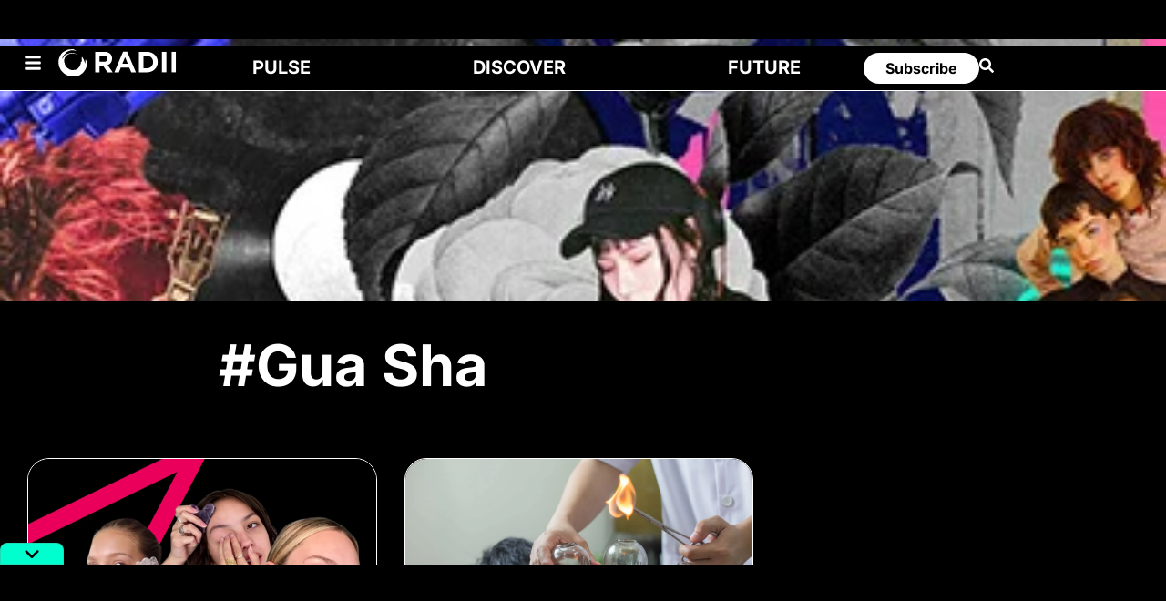

--- FILE ---
content_type: text/html; charset=UTF-8
request_url: https://radii.co/tags/gua-sha
body_size: 82713
content:
<!DOCTYPE html>
<html lang="en-US" prefix="og: https://ogp.me/ns#">
<head><meta charset="UTF-8"><script>if(navigator.userAgent.match(/MSIE|Internet Explorer/i)||navigator.userAgent.match(/Trident\/7\..*?rv:11/i)){var href=document.location.href;if(!href.match(/[?&]nowprocket/)){if(href.indexOf("?")==-1){if(href.indexOf("#")==-1){document.location.href=href+"?nowprocket=1"}else{document.location.href=href.replace("#","?nowprocket=1#")}}else{if(href.indexOf("#")==-1){document.location.href=href+"&nowprocket=1"}else{document.location.href=href.replace("#","&nowprocket=1#")}}}}</script><script>(()=>{class RocketLazyLoadScripts{constructor(){this.v="2.0.4",this.userEvents=["keydown","keyup","mousedown","mouseup","mousemove","mouseover","mouseout","touchmove","touchstart","touchend","touchcancel","wheel","click","dblclick","input"],this.attributeEvents=["onblur","onclick","oncontextmenu","ondblclick","onfocus","onmousedown","onmouseenter","onmouseleave","onmousemove","onmouseout","onmouseover","onmouseup","onmousewheel","onscroll","onsubmit"]}async t(){this.i(),this.o(),/iP(ad|hone)/.test(navigator.userAgent)&&this.h(),this.u(),this.l(this),this.m(),this.k(this),this.p(this),this._(),await Promise.all([this.R(),this.L()]),this.lastBreath=Date.now(),this.S(this),this.P(),this.D(),this.O(),this.M(),await this.C(this.delayedScripts.normal),await this.C(this.delayedScripts.defer),await this.C(this.delayedScripts.async),await this.T(),await this.F(),await this.j(),await this.A(),window.dispatchEvent(new Event("rocket-allScriptsLoaded")),this.everythingLoaded=!0,this.lastTouchEnd&&await new Promise(t=>setTimeout(t,500-Date.now()+this.lastTouchEnd)),this.I(),this.H(),this.U(),this.W()}i(){this.CSPIssue=sessionStorage.getItem("rocketCSPIssue"),document.addEventListener("securitypolicyviolation",t=>{this.CSPIssue||"script-src-elem"!==t.violatedDirective||"data"!==t.blockedURI||(this.CSPIssue=!0,sessionStorage.setItem("rocketCSPIssue",!0))},{isRocket:!0})}o(){window.addEventListener("pageshow",t=>{this.persisted=t.persisted,this.realWindowLoadedFired=!0},{isRocket:!0}),window.addEventListener("pagehide",()=>{this.onFirstUserAction=null},{isRocket:!0})}h(){let t;function e(e){t=e}window.addEventListener("touchstart",e,{isRocket:!0}),window.addEventListener("touchend",function i(o){o.changedTouches[0]&&t.changedTouches[0]&&Math.abs(o.changedTouches[0].pageX-t.changedTouches[0].pageX)<10&&Math.abs(o.changedTouches[0].pageY-t.changedTouches[0].pageY)<10&&o.timeStamp-t.timeStamp<200&&(window.removeEventListener("touchstart",e,{isRocket:!0}),window.removeEventListener("touchend",i,{isRocket:!0}),"INPUT"===o.target.tagName&&"text"===o.target.type||(o.target.dispatchEvent(new TouchEvent("touchend",{target:o.target,bubbles:!0})),o.target.dispatchEvent(new MouseEvent("mouseover",{target:o.target,bubbles:!0})),o.target.dispatchEvent(new PointerEvent("click",{target:o.target,bubbles:!0,cancelable:!0,detail:1,clientX:o.changedTouches[0].clientX,clientY:o.changedTouches[0].clientY})),event.preventDefault()))},{isRocket:!0})}q(t){this.userActionTriggered||("mousemove"!==t.type||this.firstMousemoveIgnored?"keyup"===t.type||"mouseover"===t.type||"mouseout"===t.type||(this.userActionTriggered=!0,this.onFirstUserAction&&this.onFirstUserAction()):this.firstMousemoveIgnored=!0),"click"===t.type&&t.preventDefault(),t.stopPropagation(),t.stopImmediatePropagation(),"touchstart"===this.lastEvent&&"touchend"===t.type&&(this.lastTouchEnd=Date.now()),"click"===t.type&&(this.lastTouchEnd=0),this.lastEvent=t.type,t.composedPath&&t.composedPath()[0].getRootNode()instanceof ShadowRoot&&(t.rocketTarget=t.composedPath()[0]),this.savedUserEvents.push(t)}u(){this.savedUserEvents=[],this.userEventHandler=this.q.bind(this),this.userEvents.forEach(t=>window.addEventListener(t,this.userEventHandler,{passive:!1,isRocket:!0})),document.addEventListener("visibilitychange",this.userEventHandler,{isRocket:!0})}U(){this.userEvents.forEach(t=>window.removeEventListener(t,this.userEventHandler,{passive:!1,isRocket:!0})),document.removeEventListener("visibilitychange",this.userEventHandler,{isRocket:!0}),this.savedUserEvents.forEach(t=>{(t.rocketTarget||t.target).dispatchEvent(new window[t.constructor.name](t.type,t))})}m(){const t="return false",e=Array.from(this.attributeEvents,t=>"data-rocket-"+t),i="["+this.attributeEvents.join("],[")+"]",o="[data-rocket-"+this.attributeEvents.join("],[data-rocket-")+"]",s=(e,i,o)=>{o&&o!==t&&(e.setAttribute("data-rocket-"+i,o),e["rocket"+i]=new Function("event",o),e.setAttribute(i,t))};new MutationObserver(t=>{for(const n of t)"attributes"===n.type&&(n.attributeName.startsWith("data-rocket-")||this.everythingLoaded?n.attributeName.startsWith("data-rocket-")&&this.everythingLoaded&&this.N(n.target,n.attributeName.substring(12)):s(n.target,n.attributeName,n.target.getAttribute(n.attributeName))),"childList"===n.type&&n.addedNodes.forEach(t=>{if(t.nodeType===Node.ELEMENT_NODE)if(this.everythingLoaded)for(const i of[t,...t.querySelectorAll(o)])for(const t of i.getAttributeNames())e.includes(t)&&this.N(i,t.substring(12));else for(const e of[t,...t.querySelectorAll(i)])for(const t of e.getAttributeNames())this.attributeEvents.includes(t)&&s(e,t,e.getAttribute(t))})}).observe(document,{subtree:!0,childList:!0,attributeFilter:[...this.attributeEvents,...e]})}I(){this.attributeEvents.forEach(t=>{document.querySelectorAll("[data-rocket-"+t+"]").forEach(e=>{this.N(e,t)})})}N(t,e){const i=t.getAttribute("data-rocket-"+e);i&&(t.setAttribute(e,i),t.removeAttribute("data-rocket-"+e))}k(t){Object.defineProperty(HTMLElement.prototype,"onclick",{get(){return this.rocketonclick||null},set(e){this.rocketonclick=e,this.setAttribute(t.everythingLoaded?"onclick":"data-rocket-onclick","this.rocketonclick(event)")}})}S(t){function e(e,i){let o=e[i];e[i]=null,Object.defineProperty(e,i,{get:()=>o,set(s){t.everythingLoaded?o=s:e["rocket"+i]=o=s}})}e(document,"onreadystatechange"),e(window,"onload"),e(window,"onpageshow");try{Object.defineProperty(document,"readyState",{get:()=>t.rocketReadyState,set(e){t.rocketReadyState=e},configurable:!0}),document.readyState="loading"}catch(t){console.log("WPRocket DJE readyState conflict, bypassing")}}l(t){this.originalAddEventListener=EventTarget.prototype.addEventListener,this.originalRemoveEventListener=EventTarget.prototype.removeEventListener,this.savedEventListeners=[],EventTarget.prototype.addEventListener=function(e,i,o){o&&o.isRocket||!t.B(e,this)&&!t.userEvents.includes(e)||t.B(e,this)&&!t.userActionTriggered||e.startsWith("rocket-")||t.everythingLoaded?t.originalAddEventListener.call(this,e,i,o):(t.savedEventListeners.push({target:this,remove:!1,type:e,func:i,options:o}),"mouseenter"!==e&&"mouseleave"!==e||t.originalAddEventListener.call(this,e,t.savedUserEvents.push,o))},EventTarget.prototype.removeEventListener=function(e,i,o){o&&o.isRocket||!t.B(e,this)&&!t.userEvents.includes(e)||t.B(e,this)&&!t.userActionTriggered||e.startsWith("rocket-")||t.everythingLoaded?t.originalRemoveEventListener.call(this,e,i,o):t.savedEventListeners.push({target:this,remove:!0,type:e,func:i,options:o})}}J(t,e){this.savedEventListeners=this.savedEventListeners.filter(i=>{let o=i.type,s=i.target||window;return e!==o||t!==s||(this.B(o,s)&&(i.type="rocket-"+o),this.$(i),!1)})}H(){EventTarget.prototype.addEventListener=this.originalAddEventListener,EventTarget.prototype.removeEventListener=this.originalRemoveEventListener,this.savedEventListeners.forEach(t=>this.$(t))}$(t){t.remove?this.originalRemoveEventListener.call(t.target,t.type,t.func,t.options):this.originalAddEventListener.call(t.target,t.type,t.func,t.options)}p(t){let e;function i(e){return t.everythingLoaded?e:e.split(" ").map(t=>"load"===t||t.startsWith("load.")?"rocket-jquery-load":t).join(" ")}function o(o){function s(e){const s=o.fn[e];o.fn[e]=o.fn.init.prototype[e]=function(){return this[0]===window&&t.userActionTriggered&&("string"==typeof arguments[0]||arguments[0]instanceof String?arguments[0]=i(arguments[0]):"object"==typeof arguments[0]&&Object.keys(arguments[0]).forEach(t=>{const e=arguments[0][t];delete arguments[0][t],arguments[0][i(t)]=e})),s.apply(this,arguments),this}}if(o&&o.fn&&!t.allJQueries.includes(o)){const e={DOMContentLoaded:[],"rocket-DOMContentLoaded":[]};for(const t in e)document.addEventListener(t,()=>{e[t].forEach(t=>t())},{isRocket:!0});o.fn.ready=o.fn.init.prototype.ready=function(i){function s(){parseInt(o.fn.jquery)>2?setTimeout(()=>i.bind(document)(o)):i.bind(document)(o)}return"function"==typeof i&&(t.realDomReadyFired?!t.userActionTriggered||t.fauxDomReadyFired?s():e["rocket-DOMContentLoaded"].push(s):e.DOMContentLoaded.push(s)),o([])},s("on"),s("one"),s("off"),t.allJQueries.push(o)}e=o}t.allJQueries=[],o(window.jQuery),Object.defineProperty(window,"jQuery",{get:()=>e,set(t){o(t)}})}P(){const t=new Map;document.write=document.writeln=function(e){const i=document.currentScript,o=document.createRange(),s=i.parentElement;let n=t.get(i);void 0===n&&(n=i.nextSibling,t.set(i,n));const c=document.createDocumentFragment();o.setStart(c,0),c.appendChild(o.createContextualFragment(e)),s.insertBefore(c,n)}}async R(){return new Promise(t=>{this.userActionTriggered?t():this.onFirstUserAction=t})}async L(){return new Promise(t=>{document.addEventListener("DOMContentLoaded",()=>{this.realDomReadyFired=!0,t()},{isRocket:!0})})}async j(){return this.realWindowLoadedFired?Promise.resolve():new Promise(t=>{window.addEventListener("load",t,{isRocket:!0})})}M(){this.pendingScripts=[];this.scriptsMutationObserver=new MutationObserver(t=>{for(const e of t)e.addedNodes.forEach(t=>{"SCRIPT"!==t.tagName||t.noModule||t.isWPRocket||this.pendingScripts.push({script:t,promise:new Promise(e=>{const i=()=>{const i=this.pendingScripts.findIndex(e=>e.script===t);i>=0&&this.pendingScripts.splice(i,1),e()};t.addEventListener("load",i,{isRocket:!0}),t.addEventListener("error",i,{isRocket:!0}),setTimeout(i,1e3)})})})}),this.scriptsMutationObserver.observe(document,{childList:!0,subtree:!0})}async F(){await this.X(),this.pendingScripts.length?(await this.pendingScripts[0].promise,await this.F()):this.scriptsMutationObserver.disconnect()}D(){this.delayedScripts={normal:[],async:[],defer:[]},document.querySelectorAll("script[type$=rocketlazyloadscript]").forEach(t=>{t.hasAttribute("data-rocket-src")?t.hasAttribute("async")&&!1!==t.async?this.delayedScripts.async.push(t):t.hasAttribute("defer")&&!1!==t.defer||"module"===t.getAttribute("data-rocket-type")?this.delayedScripts.defer.push(t):this.delayedScripts.normal.push(t):this.delayedScripts.normal.push(t)})}async _(){await this.L();let t=[];document.querySelectorAll("script[type$=rocketlazyloadscript][data-rocket-src]").forEach(e=>{let i=e.getAttribute("data-rocket-src");if(i&&!i.startsWith("data:")){i.startsWith("//")&&(i=location.protocol+i);try{const o=new URL(i).origin;o!==location.origin&&t.push({src:o,crossOrigin:e.crossOrigin||"module"===e.getAttribute("data-rocket-type")})}catch(t){}}}),t=[...new Map(t.map(t=>[JSON.stringify(t),t])).values()],this.Y(t,"preconnect")}async G(t){if(await this.K(),!0!==t.noModule||!("noModule"in HTMLScriptElement.prototype))return new Promise(e=>{let i;function o(){(i||t).setAttribute("data-rocket-status","executed"),e()}try{if(navigator.userAgent.includes("Firefox/")||""===navigator.vendor||this.CSPIssue)i=document.createElement("script"),[...t.attributes].forEach(t=>{let e=t.nodeName;"type"!==e&&("data-rocket-type"===e&&(e="type"),"data-rocket-src"===e&&(e="src"),i.setAttribute(e,t.nodeValue))}),t.text&&(i.text=t.text),t.nonce&&(i.nonce=t.nonce),i.hasAttribute("src")?(i.addEventListener("load",o,{isRocket:!0}),i.addEventListener("error",()=>{i.setAttribute("data-rocket-status","failed-network"),e()},{isRocket:!0}),setTimeout(()=>{i.isConnected||e()},1)):(i.text=t.text,o()),i.isWPRocket=!0,t.parentNode.replaceChild(i,t);else{const i=t.getAttribute("data-rocket-type"),s=t.getAttribute("data-rocket-src");i?(t.type=i,t.removeAttribute("data-rocket-type")):t.removeAttribute("type"),t.addEventListener("load",o,{isRocket:!0}),t.addEventListener("error",i=>{this.CSPIssue&&i.target.src.startsWith("data:")?(console.log("WPRocket: CSP fallback activated"),t.removeAttribute("src"),this.G(t).then(e)):(t.setAttribute("data-rocket-status","failed-network"),e())},{isRocket:!0}),s?(t.fetchPriority="high",t.removeAttribute("data-rocket-src"),t.src=s):t.src="data:text/javascript;base64,"+window.btoa(unescape(encodeURIComponent(t.text)))}}catch(i){t.setAttribute("data-rocket-status","failed-transform"),e()}});t.setAttribute("data-rocket-status","skipped")}async C(t){const e=t.shift();return e?(e.isConnected&&await this.G(e),this.C(t)):Promise.resolve()}O(){this.Y([...this.delayedScripts.normal,...this.delayedScripts.defer,...this.delayedScripts.async],"preload")}Y(t,e){this.trash=this.trash||[];let i=!0;var o=document.createDocumentFragment();t.forEach(t=>{const s=t.getAttribute&&t.getAttribute("data-rocket-src")||t.src;if(s&&!s.startsWith("data:")){const n=document.createElement("link");n.href=s,n.rel=e,"preconnect"!==e&&(n.as="script",n.fetchPriority=i?"high":"low"),t.getAttribute&&"module"===t.getAttribute("data-rocket-type")&&(n.crossOrigin=!0),t.crossOrigin&&(n.crossOrigin=t.crossOrigin),t.integrity&&(n.integrity=t.integrity),t.nonce&&(n.nonce=t.nonce),o.appendChild(n),this.trash.push(n),i=!1}}),document.head.appendChild(o)}W(){this.trash.forEach(t=>t.remove())}async T(){try{document.readyState="interactive"}catch(t){}this.fauxDomReadyFired=!0;try{await this.K(),this.J(document,"readystatechange"),document.dispatchEvent(new Event("rocket-readystatechange")),await this.K(),document.rocketonreadystatechange&&document.rocketonreadystatechange(),await this.K(),this.J(document,"DOMContentLoaded"),document.dispatchEvent(new Event("rocket-DOMContentLoaded")),await this.K(),this.J(window,"DOMContentLoaded"),window.dispatchEvent(new Event("rocket-DOMContentLoaded"))}catch(t){console.error(t)}}async A(){try{document.readyState="complete"}catch(t){}try{await this.K(),this.J(document,"readystatechange"),document.dispatchEvent(new Event("rocket-readystatechange")),await this.K(),document.rocketonreadystatechange&&document.rocketonreadystatechange(),await this.K(),this.J(window,"load"),window.dispatchEvent(new Event("rocket-load")),await this.K(),window.rocketonload&&window.rocketonload(),await this.K(),this.allJQueries.forEach(t=>t(window).trigger("rocket-jquery-load")),await this.K(),this.J(window,"pageshow");const t=new Event("rocket-pageshow");t.persisted=this.persisted,window.dispatchEvent(t),await this.K(),window.rocketonpageshow&&window.rocketonpageshow({persisted:this.persisted})}catch(t){console.error(t)}}async K(){Date.now()-this.lastBreath>45&&(await this.X(),this.lastBreath=Date.now())}async X(){return document.hidden?new Promise(t=>setTimeout(t)):new Promise(t=>requestAnimationFrame(t))}B(t,e){return e===document&&"readystatechange"===t||(e===document&&"DOMContentLoaded"===t||(e===window&&"DOMContentLoaded"===t||(e===window&&"load"===t||e===window&&"pageshow"===t)))}static run(){(new RocketLazyLoadScripts).t()}}RocketLazyLoadScripts.run()})();</script>
	
	<meta name="viewport" content="width=device-width, initial-scale=1.0, viewport-fit=cover" />		
<!-- Search Engine Optimization by Rank Math PRO - https://rankmath.com/ -->
<title>Gua Sha - RADII</title>
<link data-rocket-prefetch href="https://cbcygmbzjrmaqg7kk.ay.delivery" rel="dns-prefetch">
<link data-rocket-prefetch href="https://www.googletagmanager.com" rel="dns-prefetch">
<link data-rocket-prefetch href="https://securepubads.g.doubleclick.net" rel="dns-prefetch">
<link data-rocket-prefetch href="https://cdn.jsdelivr.net" rel="dns-prefetch">
<link data-rocket-preload as="style" href="https://fonts.googleapis.com/css?family=Fira%20Sans%3Aital%2Cwght%400%2C400%3B0%2C500%3B1%2C400%7CPlayfair%20Display%3Aital%2Cwght%400%2C400%3B0%2C700%3B1%2C400%7CRoboto%3A100%2C100italic%2C200%2C200italic%2C300%2C300italic%2C400%2C400italic%2C500%2C500italic%2C600%2C600italic%2C700%2C700italic%2C800%2C800italic%2C900%2C900italic%7CRoboto%20Slab%3A100%2C100italic%2C200%2C200italic%2C300%2C300italic%2C400%2C400italic%2C500%2C500italic%2C600%2C600italic%2C700%2C700italic%2C800%2C800italic%2C900%2C900italic%7CInter%3A100%2C100italic%2C200%2C200italic%2C300%2C300italic%2C400%2C400italic%2C500%2C500italic%2C600%2C600italic%2C700%2C700italic%2C800%2C800italic%2C900%2C900italic&#038;subset=latin%2Clatin-ext&#038;display=swap" rel="preload">
<style id="" media="print" onload="this.media=&#039;all&#039;">/* cyrillic-ext */
@font-face {
  font-family: 'Fira Sans';
  font-style: italic;
  font-weight: 400;
  font-display: swap;
  src: url(/fonts.gstatic.com/s/firasans/v18/va9C4kDNxMZdWfMOD5VvkrjEYTLVdlTOr0s.woff2) format('woff2');
  unicode-range: U+0460-052F, U+1C80-1C8A, U+20B4, U+2DE0-2DFF, U+A640-A69F, U+FE2E-FE2F;
}
/* cyrillic */
@font-face {
  font-family: 'Fira Sans';
  font-style: italic;
  font-weight: 400;
  font-display: swap;
  src: url(/fonts.gstatic.com/s/firasans/v18/va9C4kDNxMZdWfMOD5VvkrjNYTLVdlTOr0s.woff2) format('woff2');
  unicode-range: U+0301, U+0400-045F, U+0490-0491, U+04B0-04B1, U+2116;
}
/* greek-ext */
@font-face {
  font-family: 'Fira Sans';
  font-style: italic;
  font-weight: 400;
  font-display: swap;
  src: url(/fonts.gstatic.com/s/firasans/v18/va9C4kDNxMZdWfMOD5VvkrjFYTLVdlTOr0s.woff2) format('woff2');
  unicode-range: U+1F00-1FFF;
}
/* greek */
@font-face {
  font-family: 'Fira Sans';
  font-style: italic;
  font-weight: 400;
  font-display: swap;
  src: url(/fonts.gstatic.com/s/firasans/v18/va9C4kDNxMZdWfMOD5VvkrjKYTLVdlTOr0s.woff2) format('woff2');
  unicode-range: U+0370-0377, U+037A-037F, U+0384-038A, U+038C, U+038E-03A1, U+03A3-03FF;
}
/* vietnamese */
@font-face {
  font-family: 'Fira Sans';
  font-style: italic;
  font-weight: 400;
  font-display: swap;
  src: url(/fonts.gstatic.com/s/firasans/v18/va9C4kDNxMZdWfMOD5VvkrjGYTLVdlTOr0s.woff2) format('woff2');
  unicode-range: U+0102-0103, U+0110-0111, U+0128-0129, U+0168-0169, U+01A0-01A1, U+01AF-01B0, U+0300-0301, U+0303-0304, U+0308-0309, U+0323, U+0329, U+1EA0-1EF9, U+20AB;
}
/* latin-ext */
@font-face {
  font-family: 'Fira Sans';
  font-style: italic;
  font-weight: 400;
  font-display: swap;
  src: url(/fonts.gstatic.com/s/firasans/v18/va9C4kDNxMZdWfMOD5VvkrjHYTLVdlTOr0s.woff2) format('woff2');
  unicode-range: U+0100-02BA, U+02BD-02C5, U+02C7-02CC, U+02CE-02D7, U+02DD-02FF, U+0304, U+0308, U+0329, U+1D00-1DBF, U+1E00-1E9F, U+1EF2-1EFF, U+2020, U+20A0-20AB, U+20AD-20C0, U+2113, U+2C60-2C7F, U+A720-A7FF;
}
/* latin */
@font-face {
  font-family: 'Fira Sans';
  font-style: italic;
  font-weight: 400;
  font-display: swap;
  src: url(/fonts.gstatic.com/s/firasans/v18/va9C4kDNxMZdWfMOD5VvkrjJYTLVdlTO.woff2) format('woff2');
  unicode-range: U+0000-00FF, U+0131, U+0152-0153, U+02BB-02BC, U+02C6, U+02DA, U+02DC, U+0304, U+0308, U+0329, U+2000-206F, U+20AC, U+2122, U+2191, U+2193, U+2212, U+2215, U+FEFF, U+FFFD;
}
/* cyrillic-ext */
@font-face {
  font-family: 'Fira Sans';
  font-style: normal;
  font-weight: 400;
  font-display: swap;
  src: url(/fonts.gstatic.com/s/firasans/v18/va9E4kDNxMZdWfMOD5VvmojLazX3dGTP.woff2) format('woff2');
  unicode-range: U+0460-052F, U+1C80-1C8A, U+20B4, U+2DE0-2DFF, U+A640-A69F, U+FE2E-FE2F;
}
/* cyrillic */
@font-face {
  font-family: 'Fira Sans';
  font-style: normal;
  font-weight: 400;
  font-display: swap;
  src: url(/fonts.gstatic.com/s/firasans/v18/va9E4kDNxMZdWfMOD5Vvk4jLazX3dGTP.woff2) format('woff2');
  unicode-range: U+0301, U+0400-045F, U+0490-0491, U+04B0-04B1, U+2116;
}
/* greek-ext */
@font-face {
  font-family: 'Fira Sans';
  font-style: normal;
  font-weight: 400;
  font-display: swap;
  src: url(/fonts.gstatic.com/s/firasans/v18/va9E4kDNxMZdWfMOD5Vvm4jLazX3dGTP.woff2) format('woff2');
  unicode-range: U+1F00-1FFF;
}
/* greek */
@font-face {
  font-family: 'Fira Sans';
  font-style: normal;
  font-weight: 400;
  font-display: swap;
  src: url(/fonts.gstatic.com/s/firasans/v18/va9E4kDNxMZdWfMOD5VvlIjLazX3dGTP.woff2) format('woff2');
  unicode-range: U+0370-0377, U+037A-037F, U+0384-038A, U+038C, U+038E-03A1, U+03A3-03FF;
}
/* vietnamese */
@font-face {
  font-family: 'Fira Sans';
  font-style: normal;
  font-weight: 400;
  font-display: swap;
  src: url(/fonts.gstatic.com/s/firasans/v18/va9E4kDNxMZdWfMOD5VvmIjLazX3dGTP.woff2) format('woff2');
  unicode-range: U+0102-0103, U+0110-0111, U+0128-0129, U+0168-0169, U+01A0-01A1, U+01AF-01B0, U+0300-0301, U+0303-0304, U+0308-0309, U+0323, U+0329, U+1EA0-1EF9, U+20AB;
}
/* latin-ext */
@font-face {
  font-family: 'Fira Sans';
  font-style: normal;
  font-weight: 400;
  font-display: swap;
  src: url(/fonts.gstatic.com/s/firasans/v18/va9E4kDNxMZdWfMOD5VvmYjLazX3dGTP.woff2) format('woff2');
  unicode-range: U+0100-02BA, U+02BD-02C5, U+02C7-02CC, U+02CE-02D7, U+02DD-02FF, U+0304, U+0308, U+0329, U+1D00-1DBF, U+1E00-1E9F, U+1EF2-1EFF, U+2020, U+20A0-20AB, U+20AD-20C0, U+2113, U+2C60-2C7F, U+A720-A7FF;
}
/* latin */
@font-face {
  font-family: 'Fira Sans';
  font-style: normal;
  font-weight: 400;
  font-display: swap;
  src: url(/fonts.gstatic.com/s/firasans/v18/va9E4kDNxMZdWfMOD5Vvl4jLazX3dA.woff2) format('woff2');
  unicode-range: U+0000-00FF, U+0131, U+0152-0153, U+02BB-02BC, U+02C6, U+02DA, U+02DC, U+0304, U+0308, U+0329, U+2000-206F, U+20AC, U+2122, U+2191, U+2193, U+2212, U+2215, U+FEFF, U+FFFD;
}
/* cyrillic-ext */
@font-face {
  font-family: 'Fira Sans';
  font-style: normal;
  font-weight: 500;
  font-display: swap;
  src: url(/fonts.gstatic.com/s/firasans/v18/va9B4kDNxMZdWfMOD5VnZKveSxf6Xl7Gl3LX.woff2) format('woff2');
  unicode-range: U+0460-052F, U+1C80-1C8A, U+20B4, U+2DE0-2DFF, U+A640-A69F, U+FE2E-FE2F;
}
/* cyrillic */
@font-face {
  font-family: 'Fira Sans';
  font-style: normal;
  font-weight: 500;
  font-display: swap;
  src: url(/fonts.gstatic.com/s/firasans/v18/va9B4kDNxMZdWfMOD5VnZKveQhf6Xl7Gl3LX.woff2) format('woff2');
  unicode-range: U+0301, U+0400-045F, U+0490-0491, U+04B0-04B1, U+2116;
}
/* greek-ext */
@font-face {
  font-family: 'Fira Sans';
  font-style: normal;
  font-weight: 500;
  font-display: swap;
  src: url(/fonts.gstatic.com/s/firasans/v18/va9B4kDNxMZdWfMOD5VnZKveShf6Xl7Gl3LX.woff2) format('woff2');
  unicode-range: U+1F00-1FFF;
}
/* greek */
@font-face {
  font-family: 'Fira Sans';
  font-style: normal;
  font-weight: 500;
  font-display: swap;
  src: url(/fonts.gstatic.com/s/firasans/v18/va9B4kDNxMZdWfMOD5VnZKveRRf6Xl7Gl3LX.woff2) format('woff2');
  unicode-range: U+0370-0377, U+037A-037F, U+0384-038A, U+038C, U+038E-03A1, U+03A3-03FF;
}
/* vietnamese */
@font-face {
  font-family: 'Fira Sans';
  font-style: normal;
  font-weight: 500;
  font-display: swap;
  src: url(/fonts.gstatic.com/s/firasans/v18/va9B4kDNxMZdWfMOD5VnZKveSRf6Xl7Gl3LX.woff2) format('woff2');
  unicode-range: U+0102-0103, U+0110-0111, U+0128-0129, U+0168-0169, U+01A0-01A1, U+01AF-01B0, U+0300-0301, U+0303-0304, U+0308-0309, U+0323, U+0329, U+1EA0-1EF9, U+20AB;
}
/* latin-ext */
@font-face {
  font-family: 'Fira Sans';
  font-style: normal;
  font-weight: 500;
  font-display: swap;
  src: url(/fonts.gstatic.com/s/firasans/v18/va9B4kDNxMZdWfMOD5VnZKveSBf6Xl7Gl3LX.woff2) format('woff2');
  unicode-range: U+0100-02BA, U+02BD-02C5, U+02C7-02CC, U+02CE-02D7, U+02DD-02FF, U+0304, U+0308, U+0329, U+1D00-1DBF, U+1E00-1E9F, U+1EF2-1EFF, U+2020, U+20A0-20AB, U+20AD-20C0, U+2113, U+2C60-2C7F, U+A720-A7FF;
}
/* latin */
@font-face {
  font-family: 'Fira Sans';
  font-style: normal;
  font-weight: 500;
  font-display: swap;
  src: url(/fonts.gstatic.com/s/firasans/v18/va9B4kDNxMZdWfMOD5VnZKveRhf6Xl7Glw.woff2) format('woff2');
  unicode-range: U+0000-00FF, U+0131, U+0152-0153, U+02BB-02BC, U+02C6, U+02DA, U+02DC, U+0304, U+0308, U+0329, U+2000-206F, U+20AC, U+2122, U+2191, U+2193, U+2212, U+2215, U+FEFF, U+FFFD;
}
/* cyrillic-ext */
@font-face {
  font-family: 'Inter';
  font-style: italic;
  font-weight: 100;
  font-display: swap;
  src: url(/fonts.gstatic.com/s/inter/v20/UcC53FwrK3iLTcvneQg7Ca725JhhKnNqk6L0UUMbndwVgHU.woff2) format('woff2');
  unicode-range: U+0460-052F, U+1C80-1C8A, U+20B4, U+2DE0-2DFF, U+A640-A69F, U+FE2E-FE2F;
}
/* cyrillic */
@font-face {
  font-family: 'Inter';
  font-style: italic;
  font-weight: 100;
  font-display: swap;
  src: url(/fonts.gstatic.com/s/inter/v20/UcC53FwrK3iLTcvneQg7Ca725JhhKnNqk6L9UUMbndwVgHU.woff2) format('woff2');
  unicode-range: U+0301, U+0400-045F, U+0490-0491, U+04B0-04B1, U+2116;
}
/* greek-ext */
@font-face {
  font-family: 'Inter';
  font-style: italic;
  font-weight: 100;
  font-display: swap;
  src: url(/fonts.gstatic.com/s/inter/v20/UcC53FwrK3iLTcvneQg7Ca725JhhKnNqk6L1UUMbndwVgHU.woff2) format('woff2');
  unicode-range: U+1F00-1FFF;
}
/* greek */
@font-face {
  font-family: 'Inter';
  font-style: italic;
  font-weight: 100;
  font-display: swap;
  src: url(/fonts.gstatic.com/s/inter/v20/UcC53FwrK3iLTcvneQg7Ca725JhhKnNqk6L6UUMbndwVgHU.woff2) format('woff2');
  unicode-range: U+0370-0377, U+037A-037F, U+0384-038A, U+038C, U+038E-03A1, U+03A3-03FF;
}
/* vietnamese */
@font-face {
  font-family: 'Inter';
  font-style: italic;
  font-weight: 100;
  font-display: swap;
  src: url(/fonts.gstatic.com/s/inter/v20/UcC53FwrK3iLTcvneQg7Ca725JhhKnNqk6L2UUMbndwVgHU.woff2) format('woff2');
  unicode-range: U+0102-0103, U+0110-0111, U+0128-0129, U+0168-0169, U+01A0-01A1, U+01AF-01B0, U+0300-0301, U+0303-0304, U+0308-0309, U+0323, U+0329, U+1EA0-1EF9, U+20AB;
}
/* latin-ext */
@font-face {
  font-family: 'Inter';
  font-style: italic;
  font-weight: 100;
  font-display: swap;
  src: url(/fonts.gstatic.com/s/inter/v20/UcC53FwrK3iLTcvneQg7Ca725JhhKnNqk6L3UUMbndwVgHU.woff2) format('woff2');
  unicode-range: U+0100-02BA, U+02BD-02C5, U+02C7-02CC, U+02CE-02D7, U+02DD-02FF, U+0304, U+0308, U+0329, U+1D00-1DBF, U+1E00-1E9F, U+1EF2-1EFF, U+2020, U+20A0-20AB, U+20AD-20C0, U+2113, U+2C60-2C7F, U+A720-A7FF;
}
/* latin */
@font-face {
  font-family: 'Inter';
  font-style: italic;
  font-weight: 100;
  font-display: swap;
  src: url(/fonts.gstatic.com/s/inter/v20/UcC53FwrK3iLTcvneQg7Ca725JhhKnNqk6L5UUMbndwV.woff2) format('woff2');
  unicode-range: U+0000-00FF, U+0131, U+0152-0153, U+02BB-02BC, U+02C6, U+02DA, U+02DC, U+0304, U+0308, U+0329, U+2000-206F, U+20AC, U+2122, U+2191, U+2193, U+2212, U+2215, U+FEFF, U+FFFD;
}
/* cyrillic-ext */
@font-face {
  font-family: 'Inter';
  font-style: italic;
  font-weight: 200;
  font-display: swap;
  src: url(/fonts.gstatic.com/s/inter/v20/UcC53FwrK3iLTcvneQg7Ca725JhhKnNqk6L0UUMbndwVgHU.woff2) format('woff2');
  unicode-range: U+0460-052F, U+1C80-1C8A, U+20B4, U+2DE0-2DFF, U+A640-A69F, U+FE2E-FE2F;
}
/* cyrillic */
@font-face {
  font-family: 'Inter';
  font-style: italic;
  font-weight: 200;
  font-display: swap;
  src: url(/fonts.gstatic.com/s/inter/v20/UcC53FwrK3iLTcvneQg7Ca725JhhKnNqk6L9UUMbndwVgHU.woff2) format('woff2');
  unicode-range: U+0301, U+0400-045F, U+0490-0491, U+04B0-04B1, U+2116;
}
/* greek-ext */
@font-face {
  font-family: 'Inter';
  font-style: italic;
  font-weight: 200;
  font-display: swap;
  src: url(/fonts.gstatic.com/s/inter/v20/UcC53FwrK3iLTcvneQg7Ca725JhhKnNqk6L1UUMbndwVgHU.woff2) format('woff2');
  unicode-range: U+1F00-1FFF;
}
/* greek */
@font-face {
  font-family: 'Inter';
  font-style: italic;
  font-weight: 200;
  font-display: swap;
  src: url(/fonts.gstatic.com/s/inter/v20/UcC53FwrK3iLTcvneQg7Ca725JhhKnNqk6L6UUMbndwVgHU.woff2) format('woff2');
  unicode-range: U+0370-0377, U+037A-037F, U+0384-038A, U+038C, U+038E-03A1, U+03A3-03FF;
}
/* vietnamese */
@font-face {
  font-family: 'Inter';
  font-style: italic;
  font-weight: 200;
  font-display: swap;
  src: url(/fonts.gstatic.com/s/inter/v20/UcC53FwrK3iLTcvneQg7Ca725JhhKnNqk6L2UUMbndwVgHU.woff2) format('woff2');
  unicode-range: U+0102-0103, U+0110-0111, U+0128-0129, U+0168-0169, U+01A0-01A1, U+01AF-01B0, U+0300-0301, U+0303-0304, U+0308-0309, U+0323, U+0329, U+1EA0-1EF9, U+20AB;
}
/* latin-ext */
@font-face {
  font-family: 'Inter';
  font-style: italic;
  font-weight: 200;
  font-display: swap;
  src: url(/fonts.gstatic.com/s/inter/v20/UcC53FwrK3iLTcvneQg7Ca725JhhKnNqk6L3UUMbndwVgHU.woff2) format('woff2');
  unicode-range: U+0100-02BA, U+02BD-02C5, U+02C7-02CC, U+02CE-02D7, U+02DD-02FF, U+0304, U+0308, U+0329, U+1D00-1DBF, U+1E00-1E9F, U+1EF2-1EFF, U+2020, U+20A0-20AB, U+20AD-20C0, U+2113, U+2C60-2C7F, U+A720-A7FF;
}
/* latin */
@font-face {
  font-family: 'Inter';
  font-style: italic;
  font-weight: 200;
  font-display: swap;
  src: url(/fonts.gstatic.com/s/inter/v20/UcC53FwrK3iLTcvneQg7Ca725JhhKnNqk6L5UUMbndwV.woff2) format('woff2');
  unicode-range: U+0000-00FF, U+0131, U+0152-0153, U+02BB-02BC, U+02C6, U+02DA, U+02DC, U+0304, U+0308, U+0329, U+2000-206F, U+20AC, U+2122, U+2191, U+2193, U+2212, U+2215, U+FEFF, U+FFFD;
}
/* cyrillic-ext */
@font-face {
  font-family: 'Inter';
  font-style: italic;
  font-weight: 300;
  font-display: swap;
  src: url(/fonts.gstatic.com/s/inter/v20/UcC53FwrK3iLTcvneQg7Ca725JhhKnNqk6L0UUMbndwVgHU.woff2) format('woff2');
  unicode-range: U+0460-052F, U+1C80-1C8A, U+20B4, U+2DE0-2DFF, U+A640-A69F, U+FE2E-FE2F;
}
/* cyrillic */
@font-face {
  font-family: 'Inter';
  font-style: italic;
  font-weight: 300;
  font-display: swap;
  src: url(/fonts.gstatic.com/s/inter/v20/UcC53FwrK3iLTcvneQg7Ca725JhhKnNqk6L9UUMbndwVgHU.woff2) format('woff2');
  unicode-range: U+0301, U+0400-045F, U+0490-0491, U+04B0-04B1, U+2116;
}
/* greek-ext */
@font-face {
  font-family: 'Inter';
  font-style: italic;
  font-weight: 300;
  font-display: swap;
  src: url(/fonts.gstatic.com/s/inter/v20/UcC53FwrK3iLTcvneQg7Ca725JhhKnNqk6L1UUMbndwVgHU.woff2) format('woff2');
  unicode-range: U+1F00-1FFF;
}
/* greek */
@font-face {
  font-family: 'Inter';
  font-style: italic;
  font-weight: 300;
  font-display: swap;
  src: url(/fonts.gstatic.com/s/inter/v20/UcC53FwrK3iLTcvneQg7Ca725JhhKnNqk6L6UUMbndwVgHU.woff2) format('woff2');
  unicode-range: U+0370-0377, U+037A-037F, U+0384-038A, U+038C, U+038E-03A1, U+03A3-03FF;
}
/* vietnamese */
@font-face {
  font-family: 'Inter';
  font-style: italic;
  font-weight: 300;
  font-display: swap;
  src: url(/fonts.gstatic.com/s/inter/v20/UcC53FwrK3iLTcvneQg7Ca725JhhKnNqk6L2UUMbndwVgHU.woff2) format('woff2');
  unicode-range: U+0102-0103, U+0110-0111, U+0128-0129, U+0168-0169, U+01A0-01A1, U+01AF-01B0, U+0300-0301, U+0303-0304, U+0308-0309, U+0323, U+0329, U+1EA0-1EF9, U+20AB;
}
/* latin-ext */
@font-face {
  font-family: 'Inter';
  font-style: italic;
  font-weight: 300;
  font-display: swap;
  src: url(/fonts.gstatic.com/s/inter/v20/UcC53FwrK3iLTcvneQg7Ca725JhhKnNqk6L3UUMbndwVgHU.woff2) format('woff2');
  unicode-range: U+0100-02BA, U+02BD-02C5, U+02C7-02CC, U+02CE-02D7, U+02DD-02FF, U+0304, U+0308, U+0329, U+1D00-1DBF, U+1E00-1E9F, U+1EF2-1EFF, U+2020, U+20A0-20AB, U+20AD-20C0, U+2113, U+2C60-2C7F, U+A720-A7FF;
}
/* latin */
@font-face {
  font-family: 'Inter';
  font-style: italic;
  font-weight: 300;
  font-display: swap;
  src: url(/fonts.gstatic.com/s/inter/v20/UcC53FwrK3iLTcvneQg7Ca725JhhKnNqk6L5UUMbndwV.woff2) format('woff2');
  unicode-range: U+0000-00FF, U+0131, U+0152-0153, U+02BB-02BC, U+02C6, U+02DA, U+02DC, U+0304, U+0308, U+0329, U+2000-206F, U+20AC, U+2122, U+2191, U+2193, U+2212, U+2215, U+FEFF, U+FFFD;
}
/* cyrillic-ext */
@font-face {
  font-family: 'Inter';
  font-style: italic;
  font-weight: 400;
  font-display: swap;
  src: url(/fonts.gstatic.com/s/inter/v20/UcC53FwrK3iLTcvneQg7Ca725JhhKnNqk6L0UUMbndwVgHU.woff2) format('woff2');
  unicode-range: U+0460-052F, U+1C80-1C8A, U+20B4, U+2DE0-2DFF, U+A640-A69F, U+FE2E-FE2F;
}
/* cyrillic */
@font-face {
  font-family: 'Inter';
  font-style: italic;
  font-weight: 400;
  font-display: swap;
  src: url(/fonts.gstatic.com/s/inter/v20/UcC53FwrK3iLTcvneQg7Ca725JhhKnNqk6L9UUMbndwVgHU.woff2) format('woff2');
  unicode-range: U+0301, U+0400-045F, U+0490-0491, U+04B0-04B1, U+2116;
}
/* greek-ext */
@font-face {
  font-family: 'Inter';
  font-style: italic;
  font-weight: 400;
  font-display: swap;
  src: url(/fonts.gstatic.com/s/inter/v20/UcC53FwrK3iLTcvneQg7Ca725JhhKnNqk6L1UUMbndwVgHU.woff2) format('woff2');
  unicode-range: U+1F00-1FFF;
}
/* greek */
@font-face {
  font-family: 'Inter';
  font-style: italic;
  font-weight: 400;
  font-display: swap;
  src: url(/fonts.gstatic.com/s/inter/v20/UcC53FwrK3iLTcvneQg7Ca725JhhKnNqk6L6UUMbndwVgHU.woff2) format('woff2');
  unicode-range: U+0370-0377, U+037A-037F, U+0384-038A, U+038C, U+038E-03A1, U+03A3-03FF;
}
/* vietnamese */
@font-face {
  font-family: 'Inter';
  font-style: italic;
  font-weight: 400;
  font-display: swap;
  src: url(/fonts.gstatic.com/s/inter/v20/UcC53FwrK3iLTcvneQg7Ca725JhhKnNqk6L2UUMbndwVgHU.woff2) format('woff2');
  unicode-range: U+0102-0103, U+0110-0111, U+0128-0129, U+0168-0169, U+01A0-01A1, U+01AF-01B0, U+0300-0301, U+0303-0304, U+0308-0309, U+0323, U+0329, U+1EA0-1EF9, U+20AB;
}
/* latin-ext */
@font-face {
  font-family: 'Inter';
  font-style: italic;
  font-weight: 400;
  font-display: swap;
  src: url(/fonts.gstatic.com/s/inter/v20/UcC53FwrK3iLTcvneQg7Ca725JhhKnNqk6L3UUMbndwVgHU.woff2) format('woff2');
  unicode-range: U+0100-02BA, U+02BD-02C5, U+02C7-02CC, U+02CE-02D7, U+02DD-02FF, U+0304, U+0308, U+0329, U+1D00-1DBF, U+1E00-1E9F, U+1EF2-1EFF, U+2020, U+20A0-20AB, U+20AD-20C0, U+2113, U+2C60-2C7F, U+A720-A7FF;
}
/* latin */
@font-face {
  font-family: 'Inter';
  font-style: italic;
  font-weight: 400;
  font-display: swap;
  src: url(/fonts.gstatic.com/s/inter/v20/UcC53FwrK3iLTcvneQg7Ca725JhhKnNqk6L5UUMbndwV.woff2) format('woff2');
  unicode-range: U+0000-00FF, U+0131, U+0152-0153, U+02BB-02BC, U+02C6, U+02DA, U+02DC, U+0304, U+0308, U+0329, U+2000-206F, U+20AC, U+2122, U+2191, U+2193, U+2212, U+2215, U+FEFF, U+FFFD;
}
/* cyrillic-ext */
@font-face {
  font-family: 'Inter';
  font-style: italic;
  font-weight: 500;
  font-display: swap;
  src: url(/fonts.gstatic.com/s/inter/v20/UcC53FwrK3iLTcvneQg7Ca725JhhKnNqk6L0UUMbndwVgHU.woff2) format('woff2');
  unicode-range: U+0460-052F, U+1C80-1C8A, U+20B4, U+2DE0-2DFF, U+A640-A69F, U+FE2E-FE2F;
}
/* cyrillic */
@font-face {
  font-family: 'Inter';
  font-style: italic;
  font-weight: 500;
  font-display: swap;
  src: url(/fonts.gstatic.com/s/inter/v20/UcC53FwrK3iLTcvneQg7Ca725JhhKnNqk6L9UUMbndwVgHU.woff2) format('woff2');
  unicode-range: U+0301, U+0400-045F, U+0490-0491, U+04B0-04B1, U+2116;
}
/* greek-ext */
@font-face {
  font-family: 'Inter';
  font-style: italic;
  font-weight: 500;
  font-display: swap;
  src: url(/fonts.gstatic.com/s/inter/v20/UcC53FwrK3iLTcvneQg7Ca725JhhKnNqk6L1UUMbndwVgHU.woff2) format('woff2');
  unicode-range: U+1F00-1FFF;
}
/* greek */
@font-face {
  font-family: 'Inter';
  font-style: italic;
  font-weight: 500;
  font-display: swap;
  src: url(/fonts.gstatic.com/s/inter/v20/UcC53FwrK3iLTcvneQg7Ca725JhhKnNqk6L6UUMbndwVgHU.woff2) format('woff2');
  unicode-range: U+0370-0377, U+037A-037F, U+0384-038A, U+038C, U+038E-03A1, U+03A3-03FF;
}
/* vietnamese */
@font-face {
  font-family: 'Inter';
  font-style: italic;
  font-weight: 500;
  font-display: swap;
  src: url(/fonts.gstatic.com/s/inter/v20/UcC53FwrK3iLTcvneQg7Ca725JhhKnNqk6L2UUMbndwVgHU.woff2) format('woff2');
  unicode-range: U+0102-0103, U+0110-0111, U+0128-0129, U+0168-0169, U+01A0-01A1, U+01AF-01B0, U+0300-0301, U+0303-0304, U+0308-0309, U+0323, U+0329, U+1EA0-1EF9, U+20AB;
}
/* latin-ext */
@font-face {
  font-family: 'Inter';
  font-style: italic;
  font-weight: 500;
  font-display: swap;
  src: url(/fonts.gstatic.com/s/inter/v20/UcC53FwrK3iLTcvneQg7Ca725JhhKnNqk6L3UUMbndwVgHU.woff2) format('woff2');
  unicode-range: U+0100-02BA, U+02BD-02C5, U+02C7-02CC, U+02CE-02D7, U+02DD-02FF, U+0304, U+0308, U+0329, U+1D00-1DBF, U+1E00-1E9F, U+1EF2-1EFF, U+2020, U+20A0-20AB, U+20AD-20C0, U+2113, U+2C60-2C7F, U+A720-A7FF;
}
/* latin */
@font-face {
  font-family: 'Inter';
  font-style: italic;
  font-weight: 500;
  font-display: swap;
  src: url(/fonts.gstatic.com/s/inter/v20/UcC53FwrK3iLTcvneQg7Ca725JhhKnNqk6L5UUMbndwV.woff2) format('woff2');
  unicode-range: U+0000-00FF, U+0131, U+0152-0153, U+02BB-02BC, U+02C6, U+02DA, U+02DC, U+0304, U+0308, U+0329, U+2000-206F, U+20AC, U+2122, U+2191, U+2193, U+2212, U+2215, U+FEFF, U+FFFD;
}
/* cyrillic-ext */
@font-face {
  font-family: 'Inter';
  font-style: italic;
  font-weight: 600;
  font-display: swap;
  src: url(/fonts.gstatic.com/s/inter/v20/UcC53FwrK3iLTcvneQg7Ca725JhhKnNqk6L0UUMbndwVgHU.woff2) format('woff2');
  unicode-range: U+0460-052F, U+1C80-1C8A, U+20B4, U+2DE0-2DFF, U+A640-A69F, U+FE2E-FE2F;
}
/* cyrillic */
@font-face {
  font-family: 'Inter';
  font-style: italic;
  font-weight: 600;
  font-display: swap;
  src: url(/fonts.gstatic.com/s/inter/v20/UcC53FwrK3iLTcvneQg7Ca725JhhKnNqk6L9UUMbndwVgHU.woff2) format('woff2');
  unicode-range: U+0301, U+0400-045F, U+0490-0491, U+04B0-04B1, U+2116;
}
/* greek-ext */
@font-face {
  font-family: 'Inter';
  font-style: italic;
  font-weight: 600;
  font-display: swap;
  src: url(/fonts.gstatic.com/s/inter/v20/UcC53FwrK3iLTcvneQg7Ca725JhhKnNqk6L1UUMbndwVgHU.woff2) format('woff2');
  unicode-range: U+1F00-1FFF;
}
/* greek */
@font-face {
  font-family: 'Inter';
  font-style: italic;
  font-weight: 600;
  font-display: swap;
  src: url(/fonts.gstatic.com/s/inter/v20/UcC53FwrK3iLTcvneQg7Ca725JhhKnNqk6L6UUMbndwVgHU.woff2) format('woff2');
  unicode-range: U+0370-0377, U+037A-037F, U+0384-038A, U+038C, U+038E-03A1, U+03A3-03FF;
}
/* vietnamese */
@font-face {
  font-family: 'Inter';
  font-style: italic;
  font-weight: 600;
  font-display: swap;
  src: url(/fonts.gstatic.com/s/inter/v20/UcC53FwrK3iLTcvneQg7Ca725JhhKnNqk6L2UUMbndwVgHU.woff2) format('woff2');
  unicode-range: U+0102-0103, U+0110-0111, U+0128-0129, U+0168-0169, U+01A0-01A1, U+01AF-01B0, U+0300-0301, U+0303-0304, U+0308-0309, U+0323, U+0329, U+1EA0-1EF9, U+20AB;
}
/* latin-ext */
@font-face {
  font-family: 'Inter';
  font-style: italic;
  font-weight: 600;
  font-display: swap;
  src: url(/fonts.gstatic.com/s/inter/v20/UcC53FwrK3iLTcvneQg7Ca725JhhKnNqk6L3UUMbndwVgHU.woff2) format('woff2');
  unicode-range: U+0100-02BA, U+02BD-02C5, U+02C7-02CC, U+02CE-02D7, U+02DD-02FF, U+0304, U+0308, U+0329, U+1D00-1DBF, U+1E00-1E9F, U+1EF2-1EFF, U+2020, U+20A0-20AB, U+20AD-20C0, U+2113, U+2C60-2C7F, U+A720-A7FF;
}
/* latin */
@font-face {
  font-family: 'Inter';
  font-style: italic;
  font-weight: 600;
  font-display: swap;
  src: url(/fonts.gstatic.com/s/inter/v20/UcC53FwrK3iLTcvneQg7Ca725JhhKnNqk6L5UUMbndwV.woff2) format('woff2');
  unicode-range: U+0000-00FF, U+0131, U+0152-0153, U+02BB-02BC, U+02C6, U+02DA, U+02DC, U+0304, U+0308, U+0329, U+2000-206F, U+20AC, U+2122, U+2191, U+2193, U+2212, U+2215, U+FEFF, U+FFFD;
}
/* cyrillic-ext */
@font-face {
  font-family: 'Inter';
  font-style: italic;
  font-weight: 700;
  font-display: swap;
  src: url(/fonts.gstatic.com/s/inter/v20/UcC53FwrK3iLTcvneQg7Ca725JhhKnNqk6L0UUMbndwVgHU.woff2) format('woff2');
  unicode-range: U+0460-052F, U+1C80-1C8A, U+20B4, U+2DE0-2DFF, U+A640-A69F, U+FE2E-FE2F;
}
/* cyrillic */
@font-face {
  font-family: 'Inter';
  font-style: italic;
  font-weight: 700;
  font-display: swap;
  src: url(/fonts.gstatic.com/s/inter/v20/UcC53FwrK3iLTcvneQg7Ca725JhhKnNqk6L9UUMbndwVgHU.woff2) format('woff2');
  unicode-range: U+0301, U+0400-045F, U+0490-0491, U+04B0-04B1, U+2116;
}
/* greek-ext */
@font-face {
  font-family: 'Inter';
  font-style: italic;
  font-weight: 700;
  font-display: swap;
  src: url(/fonts.gstatic.com/s/inter/v20/UcC53FwrK3iLTcvneQg7Ca725JhhKnNqk6L1UUMbndwVgHU.woff2) format('woff2');
  unicode-range: U+1F00-1FFF;
}
/* greek */
@font-face {
  font-family: 'Inter';
  font-style: italic;
  font-weight: 700;
  font-display: swap;
  src: url(/fonts.gstatic.com/s/inter/v20/UcC53FwrK3iLTcvneQg7Ca725JhhKnNqk6L6UUMbndwVgHU.woff2) format('woff2');
  unicode-range: U+0370-0377, U+037A-037F, U+0384-038A, U+038C, U+038E-03A1, U+03A3-03FF;
}
/* vietnamese */
@font-face {
  font-family: 'Inter';
  font-style: italic;
  font-weight: 700;
  font-display: swap;
  src: url(/fonts.gstatic.com/s/inter/v20/UcC53FwrK3iLTcvneQg7Ca725JhhKnNqk6L2UUMbndwVgHU.woff2) format('woff2');
  unicode-range: U+0102-0103, U+0110-0111, U+0128-0129, U+0168-0169, U+01A0-01A1, U+01AF-01B0, U+0300-0301, U+0303-0304, U+0308-0309, U+0323, U+0329, U+1EA0-1EF9, U+20AB;
}
/* latin-ext */
@font-face {
  font-family: 'Inter';
  font-style: italic;
  font-weight: 700;
  font-display: swap;
  src: url(/fonts.gstatic.com/s/inter/v20/UcC53FwrK3iLTcvneQg7Ca725JhhKnNqk6L3UUMbndwVgHU.woff2) format('woff2');
  unicode-range: U+0100-02BA, U+02BD-02C5, U+02C7-02CC, U+02CE-02D7, U+02DD-02FF, U+0304, U+0308, U+0329, U+1D00-1DBF, U+1E00-1E9F, U+1EF2-1EFF, U+2020, U+20A0-20AB, U+20AD-20C0, U+2113, U+2C60-2C7F, U+A720-A7FF;
}
/* latin */
@font-face {
  font-family: 'Inter';
  font-style: italic;
  font-weight: 700;
  font-display: swap;
  src: url(/fonts.gstatic.com/s/inter/v20/UcC53FwrK3iLTcvneQg7Ca725JhhKnNqk6L5UUMbndwV.woff2) format('woff2');
  unicode-range: U+0000-00FF, U+0131, U+0152-0153, U+02BB-02BC, U+02C6, U+02DA, U+02DC, U+0304, U+0308, U+0329, U+2000-206F, U+20AC, U+2122, U+2191, U+2193, U+2212, U+2215, U+FEFF, U+FFFD;
}
/* cyrillic-ext */
@font-face {
  font-family: 'Inter';
  font-style: italic;
  font-weight: 800;
  font-display: swap;
  src: url(/fonts.gstatic.com/s/inter/v20/UcC53FwrK3iLTcvneQg7Ca725JhhKnNqk6L0UUMbndwVgHU.woff2) format('woff2');
  unicode-range: U+0460-052F, U+1C80-1C8A, U+20B4, U+2DE0-2DFF, U+A640-A69F, U+FE2E-FE2F;
}
/* cyrillic */
@font-face {
  font-family: 'Inter';
  font-style: italic;
  font-weight: 800;
  font-display: swap;
  src: url(/fonts.gstatic.com/s/inter/v20/UcC53FwrK3iLTcvneQg7Ca725JhhKnNqk6L9UUMbndwVgHU.woff2) format('woff2');
  unicode-range: U+0301, U+0400-045F, U+0490-0491, U+04B0-04B1, U+2116;
}
/* greek-ext */
@font-face {
  font-family: 'Inter';
  font-style: italic;
  font-weight: 800;
  font-display: swap;
  src: url(/fonts.gstatic.com/s/inter/v20/UcC53FwrK3iLTcvneQg7Ca725JhhKnNqk6L1UUMbndwVgHU.woff2) format('woff2');
  unicode-range: U+1F00-1FFF;
}
/* greek */
@font-face {
  font-family: 'Inter';
  font-style: italic;
  font-weight: 800;
  font-display: swap;
  src: url(/fonts.gstatic.com/s/inter/v20/UcC53FwrK3iLTcvneQg7Ca725JhhKnNqk6L6UUMbndwVgHU.woff2) format('woff2');
  unicode-range: U+0370-0377, U+037A-037F, U+0384-038A, U+038C, U+038E-03A1, U+03A3-03FF;
}
/* vietnamese */
@font-face {
  font-family: 'Inter';
  font-style: italic;
  font-weight: 800;
  font-display: swap;
  src: url(/fonts.gstatic.com/s/inter/v20/UcC53FwrK3iLTcvneQg7Ca725JhhKnNqk6L2UUMbndwVgHU.woff2) format('woff2');
  unicode-range: U+0102-0103, U+0110-0111, U+0128-0129, U+0168-0169, U+01A0-01A1, U+01AF-01B0, U+0300-0301, U+0303-0304, U+0308-0309, U+0323, U+0329, U+1EA0-1EF9, U+20AB;
}
/* latin-ext */
@font-face {
  font-family: 'Inter';
  font-style: italic;
  font-weight: 800;
  font-display: swap;
  src: url(/fonts.gstatic.com/s/inter/v20/UcC53FwrK3iLTcvneQg7Ca725JhhKnNqk6L3UUMbndwVgHU.woff2) format('woff2');
  unicode-range: U+0100-02BA, U+02BD-02C5, U+02C7-02CC, U+02CE-02D7, U+02DD-02FF, U+0304, U+0308, U+0329, U+1D00-1DBF, U+1E00-1E9F, U+1EF2-1EFF, U+2020, U+20A0-20AB, U+20AD-20C0, U+2113, U+2C60-2C7F, U+A720-A7FF;
}
/* latin */
@font-face {
  font-family: 'Inter';
  font-style: italic;
  font-weight: 800;
  font-display: swap;
  src: url(/fonts.gstatic.com/s/inter/v20/UcC53FwrK3iLTcvneQg7Ca725JhhKnNqk6L5UUMbndwV.woff2) format('woff2');
  unicode-range: U+0000-00FF, U+0131, U+0152-0153, U+02BB-02BC, U+02C6, U+02DA, U+02DC, U+0304, U+0308, U+0329, U+2000-206F, U+20AC, U+2122, U+2191, U+2193, U+2212, U+2215, U+FEFF, U+FFFD;
}
/* cyrillic-ext */
@font-face {
  font-family: 'Inter';
  font-style: italic;
  font-weight: 900;
  font-display: swap;
  src: url(/fonts.gstatic.com/s/inter/v20/UcC53FwrK3iLTcvneQg7Ca725JhhKnNqk6L0UUMbndwVgHU.woff2) format('woff2');
  unicode-range: U+0460-052F, U+1C80-1C8A, U+20B4, U+2DE0-2DFF, U+A640-A69F, U+FE2E-FE2F;
}
/* cyrillic */
@font-face {
  font-family: 'Inter';
  font-style: italic;
  font-weight: 900;
  font-display: swap;
  src: url(/fonts.gstatic.com/s/inter/v20/UcC53FwrK3iLTcvneQg7Ca725JhhKnNqk6L9UUMbndwVgHU.woff2) format('woff2');
  unicode-range: U+0301, U+0400-045F, U+0490-0491, U+04B0-04B1, U+2116;
}
/* greek-ext */
@font-face {
  font-family: 'Inter';
  font-style: italic;
  font-weight: 900;
  font-display: swap;
  src: url(/fonts.gstatic.com/s/inter/v20/UcC53FwrK3iLTcvneQg7Ca725JhhKnNqk6L1UUMbndwVgHU.woff2) format('woff2');
  unicode-range: U+1F00-1FFF;
}
/* greek */
@font-face {
  font-family: 'Inter';
  font-style: italic;
  font-weight: 900;
  font-display: swap;
  src: url(/fonts.gstatic.com/s/inter/v20/UcC53FwrK3iLTcvneQg7Ca725JhhKnNqk6L6UUMbndwVgHU.woff2) format('woff2');
  unicode-range: U+0370-0377, U+037A-037F, U+0384-038A, U+038C, U+038E-03A1, U+03A3-03FF;
}
/* vietnamese */
@font-face {
  font-family: 'Inter';
  font-style: italic;
  font-weight: 900;
  font-display: swap;
  src: url(/fonts.gstatic.com/s/inter/v20/UcC53FwrK3iLTcvneQg7Ca725JhhKnNqk6L2UUMbndwVgHU.woff2) format('woff2');
  unicode-range: U+0102-0103, U+0110-0111, U+0128-0129, U+0168-0169, U+01A0-01A1, U+01AF-01B0, U+0300-0301, U+0303-0304, U+0308-0309, U+0323, U+0329, U+1EA0-1EF9, U+20AB;
}
/* latin-ext */
@font-face {
  font-family: 'Inter';
  font-style: italic;
  font-weight: 900;
  font-display: swap;
  src: url(/fonts.gstatic.com/s/inter/v20/UcC53FwrK3iLTcvneQg7Ca725JhhKnNqk6L3UUMbndwVgHU.woff2) format('woff2');
  unicode-range: U+0100-02BA, U+02BD-02C5, U+02C7-02CC, U+02CE-02D7, U+02DD-02FF, U+0304, U+0308, U+0329, U+1D00-1DBF, U+1E00-1E9F, U+1EF2-1EFF, U+2020, U+20A0-20AB, U+20AD-20C0, U+2113, U+2C60-2C7F, U+A720-A7FF;
}
/* latin */
@font-face {
  font-family: 'Inter';
  font-style: italic;
  font-weight: 900;
  font-display: swap;
  src: url(/fonts.gstatic.com/s/inter/v20/UcC53FwrK3iLTcvneQg7Ca725JhhKnNqk6L5UUMbndwV.woff2) format('woff2');
  unicode-range: U+0000-00FF, U+0131, U+0152-0153, U+02BB-02BC, U+02C6, U+02DA, U+02DC, U+0304, U+0308, U+0329, U+2000-206F, U+20AC, U+2122, U+2191, U+2193, U+2212, U+2215, U+FEFF, U+FFFD;
}
/* cyrillic-ext */
@font-face {
  font-family: 'Inter';
  font-style: normal;
  font-weight: 100;
  font-display: swap;
  src: url(/fonts.gstatic.com/s/inter/v20/UcC73FwrK3iLTeHuS_nVMrMxCp50SjIa2JL7W0Q5n-wU.woff2) format('woff2');
  unicode-range: U+0460-052F, U+1C80-1C8A, U+20B4, U+2DE0-2DFF, U+A640-A69F, U+FE2E-FE2F;
}
/* cyrillic */
@font-face {
  font-family: 'Inter';
  font-style: normal;
  font-weight: 100;
  font-display: swap;
  src: url(/fonts.gstatic.com/s/inter/v20/UcC73FwrK3iLTeHuS_nVMrMxCp50SjIa0ZL7W0Q5n-wU.woff2) format('woff2');
  unicode-range: U+0301, U+0400-045F, U+0490-0491, U+04B0-04B1, U+2116;
}
/* greek-ext */
@font-face {
  font-family: 'Inter';
  font-style: normal;
  font-weight: 100;
  font-display: swap;
  src: url(/fonts.gstatic.com/s/inter/v20/UcC73FwrK3iLTeHuS_nVMrMxCp50SjIa2ZL7W0Q5n-wU.woff2) format('woff2');
  unicode-range: U+1F00-1FFF;
}
/* greek */
@font-face {
  font-family: 'Inter';
  font-style: normal;
  font-weight: 100;
  font-display: swap;
  src: url(/fonts.gstatic.com/s/inter/v20/UcC73FwrK3iLTeHuS_nVMrMxCp50SjIa1pL7W0Q5n-wU.woff2) format('woff2');
  unicode-range: U+0370-0377, U+037A-037F, U+0384-038A, U+038C, U+038E-03A1, U+03A3-03FF;
}
/* vietnamese */
@font-face {
  font-family: 'Inter';
  font-style: normal;
  font-weight: 100;
  font-display: swap;
  src: url(/fonts.gstatic.com/s/inter/v20/UcC73FwrK3iLTeHuS_nVMrMxCp50SjIa2pL7W0Q5n-wU.woff2) format('woff2');
  unicode-range: U+0102-0103, U+0110-0111, U+0128-0129, U+0168-0169, U+01A0-01A1, U+01AF-01B0, U+0300-0301, U+0303-0304, U+0308-0309, U+0323, U+0329, U+1EA0-1EF9, U+20AB;
}
/* latin-ext */
@font-face {
  font-family: 'Inter';
  font-style: normal;
  font-weight: 100;
  font-display: swap;
  src: url(/fonts.gstatic.com/s/inter/v20/UcC73FwrK3iLTeHuS_nVMrMxCp50SjIa25L7W0Q5n-wU.woff2) format('woff2');
  unicode-range: U+0100-02BA, U+02BD-02C5, U+02C7-02CC, U+02CE-02D7, U+02DD-02FF, U+0304, U+0308, U+0329, U+1D00-1DBF, U+1E00-1E9F, U+1EF2-1EFF, U+2020, U+20A0-20AB, U+20AD-20C0, U+2113, U+2C60-2C7F, U+A720-A7FF;
}
/* latin */
@font-face {
  font-family: 'Inter';
  font-style: normal;
  font-weight: 100;
  font-display: swap;
  src: url(/fonts.gstatic.com/s/inter/v20/UcC73FwrK3iLTeHuS_nVMrMxCp50SjIa1ZL7W0Q5nw.woff2) format('woff2');
  unicode-range: U+0000-00FF, U+0131, U+0152-0153, U+02BB-02BC, U+02C6, U+02DA, U+02DC, U+0304, U+0308, U+0329, U+2000-206F, U+20AC, U+2122, U+2191, U+2193, U+2212, U+2215, U+FEFF, U+FFFD;
}
/* cyrillic-ext */
@font-face {
  font-family: 'Inter';
  font-style: normal;
  font-weight: 200;
  font-display: swap;
  src: url(/fonts.gstatic.com/s/inter/v20/UcC73FwrK3iLTeHuS_nVMrMxCp50SjIa2JL7W0Q5n-wU.woff2) format('woff2');
  unicode-range: U+0460-052F, U+1C80-1C8A, U+20B4, U+2DE0-2DFF, U+A640-A69F, U+FE2E-FE2F;
}
/* cyrillic */
@font-face {
  font-family: 'Inter';
  font-style: normal;
  font-weight: 200;
  font-display: swap;
  src: url(/fonts.gstatic.com/s/inter/v20/UcC73FwrK3iLTeHuS_nVMrMxCp50SjIa0ZL7W0Q5n-wU.woff2) format('woff2');
  unicode-range: U+0301, U+0400-045F, U+0490-0491, U+04B0-04B1, U+2116;
}
/* greek-ext */
@font-face {
  font-family: 'Inter';
  font-style: normal;
  font-weight: 200;
  font-display: swap;
  src: url(/fonts.gstatic.com/s/inter/v20/UcC73FwrK3iLTeHuS_nVMrMxCp50SjIa2ZL7W0Q5n-wU.woff2) format('woff2');
  unicode-range: U+1F00-1FFF;
}
/* greek */
@font-face {
  font-family: 'Inter';
  font-style: normal;
  font-weight: 200;
  font-display: swap;
  src: url(/fonts.gstatic.com/s/inter/v20/UcC73FwrK3iLTeHuS_nVMrMxCp50SjIa1pL7W0Q5n-wU.woff2) format('woff2');
  unicode-range: U+0370-0377, U+037A-037F, U+0384-038A, U+038C, U+038E-03A1, U+03A3-03FF;
}
/* vietnamese */
@font-face {
  font-family: 'Inter';
  font-style: normal;
  font-weight: 200;
  font-display: swap;
  src: url(/fonts.gstatic.com/s/inter/v20/UcC73FwrK3iLTeHuS_nVMrMxCp50SjIa2pL7W0Q5n-wU.woff2) format('woff2');
  unicode-range: U+0102-0103, U+0110-0111, U+0128-0129, U+0168-0169, U+01A0-01A1, U+01AF-01B0, U+0300-0301, U+0303-0304, U+0308-0309, U+0323, U+0329, U+1EA0-1EF9, U+20AB;
}
/* latin-ext */
@font-face {
  font-family: 'Inter';
  font-style: normal;
  font-weight: 200;
  font-display: swap;
  src: url(/fonts.gstatic.com/s/inter/v20/UcC73FwrK3iLTeHuS_nVMrMxCp50SjIa25L7W0Q5n-wU.woff2) format('woff2');
  unicode-range: U+0100-02BA, U+02BD-02C5, U+02C7-02CC, U+02CE-02D7, U+02DD-02FF, U+0304, U+0308, U+0329, U+1D00-1DBF, U+1E00-1E9F, U+1EF2-1EFF, U+2020, U+20A0-20AB, U+20AD-20C0, U+2113, U+2C60-2C7F, U+A720-A7FF;
}
/* latin */
@font-face {
  font-family: 'Inter';
  font-style: normal;
  font-weight: 200;
  font-display: swap;
  src: url(/fonts.gstatic.com/s/inter/v20/UcC73FwrK3iLTeHuS_nVMrMxCp50SjIa1ZL7W0Q5nw.woff2) format('woff2');
  unicode-range: U+0000-00FF, U+0131, U+0152-0153, U+02BB-02BC, U+02C6, U+02DA, U+02DC, U+0304, U+0308, U+0329, U+2000-206F, U+20AC, U+2122, U+2191, U+2193, U+2212, U+2215, U+FEFF, U+FFFD;
}
/* cyrillic-ext */
@font-face {
  font-family: 'Inter';
  font-style: normal;
  font-weight: 300;
  font-display: swap;
  src: url(/fonts.gstatic.com/s/inter/v20/UcC73FwrK3iLTeHuS_nVMrMxCp50SjIa2JL7W0Q5n-wU.woff2) format('woff2');
  unicode-range: U+0460-052F, U+1C80-1C8A, U+20B4, U+2DE0-2DFF, U+A640-A69F, U+FE2E-FE2F;
}
/* cyrillic */
@font-face {
  font-family: 'Inter';
  font-style: normal;
  font-weight: 300;
  font-display: swap;
  src: url(/fonts.gstatic.com/s/inter/v20/UcC73FwrK3iLTeHuS_nVMrMxCp50SjIa0ZL7W0Q5n-wU.woff2) format('woff2');
  unicode-range: U+0301, U+0400-045F, U+0490-0491, U+04B0-04B1, U+2116;
}
/* greek-ext */
@font-face {
  font-family: 'Inter';
  font-style: normal;
  font-weight: 300;
  font-display: swap;
  src: url(/fonts.gstatic.com/s/inter/v20/UcC73FwrK3iLTeHuS_nVMrMxCp50SjIa2ZL7W0Q5n-wU.woff2) format('woff2');
  unicode-range: U+1F00-1FFF;
}
/* greek */
@font-face {
  font-family: 'Inter';
  font-style: normal;
  font-weight: 300;
  font-display: swap;
  src: url(/fonts.gstatic.com/s/inter/v20/UcC73FwrK3iLTeHuS_nVMrMxCp50SjIa1pL7W0Q5n-wU.woff2) format('woff2');
  unicode-range: U+0370-0377, U+037A-037F, U+0384-038A, U+038C, U+038E-03A1, U+03A3-03FF;
}
/* vietnamese */
@font-face {
  font-family: 'Inter';
  font-style: normal;
  font-weight: 300;
  font-display: swap;
  src: url(/fonts.gstatic.com/s/inter/v20/UcC73FwrK3iLTeHuS_nVMrMxCp50SjIa2pL7W0Q5n-wU.woff2) format('woff2');
  unicode-range: U+0102-0103, U+0110-0111, U+0128-0129, U+0168-0169, U+01A0-01A1, U+01AF-01B0, U+0300-0301, U+0303-0304, U+0308-0309, U+0323, U+0329, U+1EA0-1EF9, U+20AB;
}
/* latin-ext */
@font-face {
  font-family: 'Inter';
  font-style: normal;
  font-weight: 300;
  font-display: swap;
  src: url(/fonts.gstatic.com/s/inter/v20/UcC73FwrK3iLTeHuS_nVMrMxCp50SjIa25L7W0Q5n-wU.woff2) format('woff2');
  unicode-range: U+0100-02BA, U+02BD-02C5, U+02C7-02CC, U+02CE-02D7, U+02DD-02FF, U+0304, U+0308, U+0329, U+1D00-1DBF, U+1E00-1E9F, U+1EF2-1EFF, U+2020, U+20A0-20AB, U+20AD-20C0, U+2113, U+2C60-2C7F, U+A720-A7FF;
}
/* latin */
@font-face {
  font-family: 'Inter';
  font-style: normal;
  font-weight: 300;
  font-display: swap;
  src: url(/fonts.gstatic.com/s/inter/v20/UcC73FwrK3iLTeHuS_nVMrMxCp50SjIa1ZL7W0Q5nw.woff2) format('woff2');
  unicode-range: U+0000-00FF, U+0131, U+0152-0153, U+02BB-02BC, U+02C6, U+02DA, U+02DC, U+0304, U+0308, U+0329, U+2000-206F, U+20AC, U+2122, U+2191, U+2193, U+2212, U+2215, U+FEFF, U+FFFD;
}
/* cyrillic-ext */
@font-face {
  font-family: 'Inter';
  font-style: normal;
  font-weight: 400;
  font-display: swap;
  src: url(/fonts.gstatic.com/s/inter/v20/UcC73FwrK3iLTeHuS_nVMrMxCp50SjIa2JL7W0Q5n-wU.woff2) format('woff2');
  unicode-range: U+0460-052F, U+1C80-1C8A, U+20B4, U+2DE0-2DFF, U+A640-A69F, U+FE2E-FE2F;
}
/* cyrillic */
@font-face {
  font-family: 'Inter';
  font-style: normal;
  font-weight: 400;
  font-display: swap;
  src: url(/fonts.gstatic.com/s/inter/v20/UcC73FwrK3iLTeHuS_nVMrMxCp50SjIa0ZL7W0Q5n-wU.woff2) format('woff2');
  unicode-range: U+0301, U+0400-045F, U+0490-0491, U+04B0-04B1, U+2116;
}
/* greek-ext */
@font-face {
  font-family: 'Inter';
  font-style: normal;
  font-weight: 400;
  font-display: swap;
  src: url(/fonts.gstatic.com/s/inter/v20/UcC73FwrK3iLTeHuS_nVMrMxCp50SjIa2ZL7W0Q5n-wU.woff2) format('woff2');
  unicode-range: U+1F00-1FFF;
}
/* greek */
@font-face {
  font-family: 'Inter';
  font-style: normal;
  font-weight: 400;
  font-display: swap;
  src: url(/fonts.gstatic.com/s/inter/v20/UcC73FwrK3iLTeHuS_nVMrMxCp50SjIa1pL7W0Q5n-wU.woff2) format('woff2');
  unicode-range: U+0370-0377, U+037A-037F, U+0384-038A, U+038C, U+038E-03A1, U+03A3-03FF;
}
/* vietnamese */
@font-face {
  font-family: 'Inter';
  font-style: normal;
  font-weight: 400;
  font-display: swap;
  src: url(/fonts.gstatic.com/s/inter/v20/UcC73FwrK3iLTeHuS_nVMrMxCp50SjIa2pL7W0Q5n-wU.woff2) format('woff2');
  unicode-range: U+0102-0103, U+0110-0111, U+0128-0129, U+0168-0169, U+01A0-01A1, U+01AF-01B0, U+0300-0301, U+0303-0304, U+0308-0309, U+0323, U+0329, U+1EA0-1EF9, U+20AB;
}
/* latin-ext */
@font-face {
  font-family: 'Inter';
  font-style: normal;
  font-weight: 400;
  font-display: swap;
  src: url(/fonts.gstatic.com/s/inter/v20/UcC73FwrK3iLTeHuS_nVMrMxCp50SjIa25L7W0Q5n-wU.woff2) format('woff2');
  unicode-range: U+0100-02BA, U+02BD-02C5, U+02C7-02CC, U+02CE-02D7, U+02DD-02FF, U+0304, U+0308, U+0329, U+1D00-1DBF, U+1E00-1E9F, U+1EF2-1EFF, U+2020, U+20A0-20AB, U+20AD-20C0, U+2113, U+2C60-2C7F, U+A720-A7FF;
}
/* latin */
@font-face {
  font-family: 'Inter';
  font-style: normal;
  font-weight: 400;
  font-display: swap;
  src: url(/fonts.gstatic.com/s/inter/v20/UcC73FwrK3iLTeHuS_nVMrMxCp50SjIa1ZL7W0Q5nw.woff2) format('woff2');
  unicode-range: U+0000-00FF, U+0131, U+0152-0153, U+02BB-02BC, U+02C6, U+02DA, U+02DC, U+0304, U+0308, U+0329, U+2000-206F, U+20AC, U+2122, U+2191, U+2193, U+2212, U+2215, U+FEFF, U+FFFD;
}
/* cyrillic-ext */
@font-face {
  font-family: 'Inter';
  font-style: normal;
  font-weight: 500;
  font-display: swap;
  src: url(/fonts.gstatic.com/s/inter/v20/UcC73FwrK3iLTeHuS_nVMrMxCp50SjIa2JL7W0Q5n-wU.woff2) format('woff2');
  unicode-range: U+0460-052F, U+1C80-1C8A, U+20B4, U+2DE0-2DFF, U+A640-A69F, U+FE2E-FE2F;
}
/* cyrillic */
@font-face {
  font-family: 'Inter';
  font-style: normal;
  font-weight: 500;
  font-display: swap;
  src: url(/fonts.gstatic.com/s/inter/v20/UcC73FwrK3iLTeHuS_nVMrMxCp50SjIa0ZL7W0Q5n-wU.woff2) format('woff2');
  unicode-range: U+0301, U+0400-045F, U+0490-0491, U+04B0-04B1, U+2116;
}
/* greek-ext */
@font-face {
  font-family: 'Inter';
  font-style: normal;
  font-weight: 500;
  font-display: swap;
  src: url(/fonts.gstatic.com/s/inter/v20/UcC73FwrK3iLTeHuS_nVMrMxCp50SjIa2ZL7W0Q5n-wU.woff2) format('woff2');
  unicode-range: U+1F00-1FFF;
}
/* greek */
@font-face {
  font-family: 'Inter';
  font-style: normal;
  font-weight: 500;
  font-display: swap;
  src: url(/fonts.gstatic.com/s/inter/v20/UcC73FwrK3iLTeHuS_nVMrMxCp50SjIa1pL7W0Q5n-wU.woff2) format('woff2');
  unicode-range: U+0370-0377, U+037A-037F, U+0384-038A, U+038C, U+038E-03A1, U+03A3-03FF;
}
/* vietnamese */
@font-face {
  font-family: 'Inter';
  font-style: normal;
  font-weight: 500;
  font-display: swap;
  src: url(/fonts.gstatic.com/s/inter/v20/UcC73FwrK3iLTeHuS_nVMrMxCp50SjIa2pL7W0Q5n-wU.woff2) format('woff2');
  unicode-range: U+0102-0103, U+0110-0111, U+0128-0129, U+0168-0169, U+01A0-01A1, U+01AF-01B0, U+0300-0301, U+0303-0304, U+0308-0309, U+0323, U+0329, U+1EA0-1EF9, U+20AB;
}
/* latin-ext */
@font-face {
  font-family: 'Inter';
  font-style: normal;
  font-weight: 500;
  font-display: swap;
  src: url(/fonts.gstatic.com/s/inter/v20/UcC73FwrK3iLTeHuS_nVMrMxCp50SjIa25L7W0Q5n-wU.woff2) format('woff2');
  unicode-range: U+0100-02BA, U+02BD-02C5, U+02C7-02CC, U+02CE-02D7, U+02DD-02FF, U+0304, U+0308, U+0329, U+1D00-1DBF, U+1E00-1E9F, U+1EF2-1EFF, U+2020, U+20A0-20AB, U+20AD-20C0, U+2113, U+2C60-2C7F, U+A720-A7FF;
}
/* latin */
@font-face {
  font-family: 'Inter';
  font-style: normal;
  font-weight: 500;
  font-display: swap;
  src: url(/fonts.gstatic.com/s/inter/v20/UcC73FwrK3iLTeHuS_nVMrMxCp50SjIa1ZL7W0Q5nw.woff2) format('woff2');
  unicode-range: U+0000-00FF, U+0131, U+0152-0153, U+02BB-02BC, U+02C6, U+02DA, U+02DC, U+0304, U+0308, U+0329, U+2000-206F, U+20AC, U+2122, U+2191, U+2193, U+2212, U+2215, U+FEFF, U+FFFD;
}
/* cyrillic-ext */
@font-face {
  font-family: 'Inter';
  font-style: normal;
  font-weight: 600;
  font-display: swap;
  src: url(/fonts.gstatic.com/s/inter/v20/UcC73FwrK3iLTeHuS_nVMrMxCp50SjIa2JL7W0Q5n-wU.woff2) format('woff2');
  unicode-range: U+0460-052F, U+1C80-1C8A, U+20B4, U+2DE0-2DFF, U+A640-A69F, U+FE2E-FE2F;
}
/* cyrillic */
@font-face {
  font-family: 'Inter';
  font-style: normal;
  font-weight: 600;
  font-display: swap;
  src: url(/fonts.gstatic.com/s/inter/v20/UcC73FwrK3iLTeHuS_nVMrMxCp50SjIa0ZL7W0Q5n-wU.woff2) format('woff2');
  unicode-range: U+0301, U+0400-045F, U+0490-0491, U+04B0-04B1, U+2116;
}
/* greek-ext */
@font-face {
  font-family: 'Inter';
  font-style: normal;
  font-weight: 600;
  font-display: swap;
  src: url(/fonts.gstatic.com/s/inter/v20/UcC73FwrK3iLTeHuS_nVMrMxCp50SjIa2ZL7W0Q5n-wU.woff2) format('woff2');
  unicode-range: U+1F00-1FFF;
}
/* greek */
@font-face {
  font-family: 'Inter';
  font-style: normal;
  font-weight: 600;
  font-display: swap;
  src: url(/fonts.gstatic.com/s/inter/v20/UcC73FwrK3iLTeHuS_nVMrMxCp50SjIa1pL7W0Q5n-wU.woff2) format('woff2');
  unicode-range: U+0370-0377, U+037A-037F, U+0384-038A, U+038C, U+038E-03A1, U+03A3-03FF;
}
/* vietnamese */
@font-face {
  font-family: 'Inter';
  font-style: normal;
  font-weight: 600;
  font-display: swap;
  src: url(/fonts.gstatic.com/s/inter/v20/UcC73FwrK3iLTeHuS_nVMrMxCp50SjIa2pL7W0Q5n-wU.woff2) format('woff2');
  unicode-range: U+0102-0103, U+0110-0111, U+0128-0129, U+0168-0169, U+01A0-01A1, U+01AF-01B0, U+0300-0301, U+0303-0304, U+0308-0309, U+0323, U+0329, U+1EA0-1EF9, U+20AB;
}
/* latin-ext */
@font-face {
  font-family: 'Inter';
  font-style: normal;
  font-weight: 600;
  font-display: swap;
  src: url(/fonts.gstatic.com/s/inter/v20/UcC73FwrK3iLTeHuS_nVMrMxCp50SjIa25L7W0Q5n-wU.woff2) format('woff2');
  unicode-range: U+0100-02BA, U+02BD-02C5, U+02C7-02CC, U+02CE-02D7, U+02DD-02FF, U+0304, U+0308, U+0329, U+1D00-1DBF, U+1E00-1E9F, U+1EF2-1EFF, U+2020, U+20A0-20AB, U+20AD-20C0, U+2113, U+2C60-2C7F, U+A720-A7FF;
}
/* latin */
@font-face {
  font-family: 'Inter';
  font-style: normal;
  font-weight: 600;
  font-display: swap;
  src: url(/fonts.gstatic.com/s/inter/v20/UcC73FwrK3iLTeHuS_nVMrMxCp50SjIa1ZL7W0Q5nw.woff2) format('woff2');
  unicode-range: U+0000-00FF, U+0131, U+0152-0153, U+02BB-02BC, U+02C6, U+02DA, U+02DC, U+0304, U+0308, U+0329, U+2000-206F, U+20AC, U+2122, U+2191, U+2193, U+2212, U+2215, U+FEFF, U+FFFD;
}
/* cyrillic-ext */
@font-face {
  font-family: 'Inter';
  font-style: normal;
  font-weight: 700;
  font-display: swap;
  src: url(/fonts.gstatic.com/s/inter/v20/UcC73FwrK3iLTeHuS_nVMrMxCp50SjIa2JL7W0Q5n-wU.woff2) format('woff2');
  unicode-range: U+0460-052F, U+1C80-1C8A, U+20B4, U+2DE0-2DFF, U+A640-A69F, U+FE2E-FE2F;
}
/* cyrillic */
@font-face {
  font-family: 'Inter';
  font-style: normal;
  font-weight: 700;
  font-display: swap;
  src: url(/fonts.gstatic.com/s/inter/v20/UcC73FwrK3iLTeHuS_nVMrMxCp50SjIa0ZL7W0Q5n-wU.woff2) format('woff2');
  unicode-range: U+0301, U+0400-045F, U+0490-0491, U+04B0-04B1, U+2116;
}
/* greek-ext */
@font-face {
  font-family: 'Inter';
  font-style: normal;
  font-weight: 700;
  font-display: swap;
  src: url(/fonts.gstatic.com/s/inter/v20/UcC73FwrK3iLTeHuS_nVMrMxCp50SjIa2ZL7W0Q5n-wU.woff2) format('woff2');
  unicode-range: U+1F00-1FFF;
}
/* greek */
@font-face {
  font-family: 'Inter';
  font-style: normal;
  font-weight: 700;
  font-display: swap;
  src: url(/fonts.gstatic.com/s/inter/v20/UcC73FwrK3iLTeHuS_nVMrMxCp50SjIa1pL7W0Q5n-wU.woff2) format('woff2');
  unicode-range: U+0370-0377, U+037A-037F, U+0384-038A, U+038C, U+038E-03A1, U+03A3-03FF;
}
/* vietnamese */
@font-face {
  font-family: 'Inter';
  font-style: normal;
  font-weight: 700;
  font-display: swap;
  src: url(/fonts.gstatic.com/s/inter/v20/UcC73FwrK3iLTeHuS_nVMrMxCp50SjIa2pL7W0Q5n-wU.woff2) format('woff2');
  unicode-range: U+0102-0103, U+0110-0111, U+0128-0129, U+0168-0169, U+01A0-01A1, U+01AF-01B0, U+0300-0301, U+0303-0304, U+0308-0309, U+0323, U+0329, U+1EA0-1EF9, U+20AB;
}
/* latin-ext */
@font-face {
  font-family: 'Inter';
  font-style: normal;
  font-weight: 700;
  font-display: swap;
  src: url(/fonts.gstatic.com/s/inter/v20/UcC73FwrK3iLTeHuS_nVMrMxCp50SjIa25L7W0Q5n-wU.woff2) format('woff2');
  unicode-range: U+0100-02BA, U+02BD-02C5, U+02C7-02CC, U+02CE-02D7, U+02DD-02FF, U+0304, U+0308, U+0329, U+1D00-1DBF, U+1E00-1E9F, U+1EF2-1EFF, U+2020, U+20A0-20AB, U+20AD-20C0, U+2113, U+2C60-2C7F, U+A720-A7FF;
}
/* latin */
@font-face {
  font-family: 'Inter';
  font-style: normal;
  font-weight: 700;
  font-display: swap;
  src: url(/fonts.gstatic.com/s/inter/v20/UcC73FwrK3iLTeHuS_nVMrMxCp50SjIa1ZL7W0Q5nw.woff2) format('woff2');
  unicode-range: U+0000-00FF, U+0131, U+0152-0153, U+02BB-02BC, U+02C6, U+02DA, U+02DC, U+0304, U+0308, U+0329, U+2000-206F, U+20AC, U+2122, U+2191, U+2193, U+2212, U+2215, U+FEFF, U+FFFD;
}
/* cyrillic-ext */
@font-face {
  font-family: 'Inter';
  font-style: normal;
  font-weight: 800;
  font-display: swap;
  src: url(/fonts.gstatic.com/s/inter/v20/UcC73FwrK3iLTeHuS_nVMrMxCp50SjIa2JL7W0Q5n-wU.woff2) format('woff2');
  unicode-range: U+0460-052F, U+1C80-1C8A, U+20B4, U+2DE0-2DFF, U+A640-A69F, U+FE2E-FE2F;
}
/* cyrillic */
@font-face {
  font-family: 'Inter';
  font-style: normal;
  font-weight: 800;
  font-display: swap;
  src: url(/fonts.gstatic.com/s/inter/v20/UcC73FwrK3iLTeHuS_nVMrMxCp50SjIa0ZL7W0Q5n-wU.woff2) format('woff2');
  unicode-range: U+0301, U+0400-045F, U+0490-0491, U+04B0-04B1, U+2116;
}
/* greek-ext */
@font-face {
  font-family: 'Inter';
  font-style: normal;
  font-weight: 800;
  font-display: swap;
  src: url(/fonts.gstatic.com/s/inter/v20/UcC73FwrK3iLTeHuS_nVMrMxCp50SjIa2ZL7W0Q5n-wU.woff2) format('woff2');
  unicode-range: U+1F00-1FFF;
}
/* greek */
@font-face {
  font-family: 'Inter';
  font-style: normal;
  font-weight: 800;
  font-display: swap;
  src: url(/fonts.gstatic.com/s/inter/v20/UcC73FwrK3iLTeHuS_nVMrMxCp50SjIa1pL7W0Q5n-wU.woff2) format('woff2');
  unicode-range: U+0370-0377, U+037A-037F, U+0384-038A, U+038C, U+038E-03A1, U+03A3-03FF;
}
/* vietnamese */
@font-face {
  font-family: 'Inter';
  font-style: normal;
  font-weight: 800;
  font-display: swap;
  src: url(/fonts.gstatic.com/s/inter/v20/UcC73FwrK3iLTeHuS_nVMrMxCp50SjIa2pL7W0Q5n-wU.woff2) format('woff2');
  unicode-range: U+0102-0103, U+0110-0111, U+0128-0129, U+0168-0169, U+01A0-01A1, U+01AF-01B0, U+0300-0301, U+0303-0304, U+0308-0309, U+0323, U+0329, U+1EA0-1EF9, U+20AB;
}
/* latin-ext */
@font-face {
  font-family: 'Inter';
  font-style: normal;
  font-weight: 800;
  font-display: swap;
  src: url(/fonts.gstatic.com/s/inter/v20/UcC73FwrK3iLTeHuS_nVMrMxCp50SjIa25L7W0Q5n-wU.woff2) format('woff2');
  unicode-range: U+0100-02BA, U+02BD-02C5, U+02C7-02CC, U+02CE-02D7, U+02DD-02FF, U+0304, U+0308, U+0329, U+1D00-1DBF, U+1E00-1E9F, U+1EF2-1EFF, U+2020, U+20A0-20AB, U+20AD-20C0, U+2113, U+2C60-2C7F, U+A720-A7FF;
}
/* latin */
@font-face {
  font-family: 'Inter';
  font-style: normal;
  font-weight: 800;
  font-display: swap;
  src: url(/fonts.gstatic.com/s/inter/v20/UcC73FwrK3iLTeHuS_nVMrMxCp50SjIa1ZL7W0Q5nw.woff2) format('woff2');
  unicode-range: U+0000-00FF, U+0131, U+0152-0153, U+02BB-02BC, U+02C6, U+02DA, U+02DC, U+0304, U+0308, U+0329, U+2000-206F, U+20AC, U+2122, U+2191, U+2193, U+2212, U+2215, U+FEFF, U+FFFD;
}
/* cyrillic-ext */
@font-face {
  font-family: 'Inter';
  font-style: normal;
  font-weight: 900;
  font-display: swap;
  src: url(/fonts.gstatic.com/s/inter/v20/UcC73FwrK3iLTeHuS_nVMrMxCp50SjIa2JL7W0Q5n-wU.woff2) format('woff2');
  unicode-range: U+0460-052F, U+1C80-1C8A, U+20B4, U+2DE0-2DFF, U+A640-A69F, U+FE2E-FE2F;
}
/* cyrillic */
@font-face {
  font-family: 'Inter';
  font-style: normal;
  font-weight: 900;
  font-display: swap;
  src: url(/fonts.gstatic.com/s/inter/v20/UcC73FwrK3iLTeHuS_nVMrMxCp50SjIa0ZL7W0Q5n-wU.woff2) format('woff2');
  unicode-range: U+0301, U+0400-045F, U+0490-0491, U+04B0-04B1, U+2116;
}
/* greek-ext */
@font-face {
  font-family: 'Inter';
  font-style: normal;
  font-weight: 900;
  font-display: swap;
  src: url(/fonts.gstatic.com/s/inter/v20/UcC73FwrK3iLTeHuS_nVMrMxCp50SjIa2ZL7W0Q5n-wU.woff2) format('woff2');
  unicode-range: U+1F00-1FFF;
}
/* greek */
@font-face {
  font-family: 'Inter';
  font-style: normal;
  font-weight: 900;
  font-display: swap;
  src: url(/fonts.gstatic.com/s/inter/v20/UcC73FwrK3iLTeHuS_nVMrMxCp50SjIa1pL7W0Q5n-wU.woff2) format('woff2');
  unicode-range: U+0370-0377, U+037A-037F, U+0384-038A, U+038C, U+038E-03A1, U+03A3-03FF;
}
/* vietnamese */
@font-face {
  font-family: 'Inter';
  font-style: normal;
  font-weight: 900;
  font-display: swap;
  src: url(/fonts.gstatic.com/s/inter/v20/UcC73FwrK3iLTeHuS_nVMrMxCp50SjIa2pL7W0Q5n-wU.woff2) format('woff2');
  unicode-range: U+0102-0103, U+0110-0111, U+0128-0129, U+0168-0169, U+01A0-01A1, U+01AF-01B0, U+0300-0301, U+0303-0304, U+0308-0309, U+0323, U+0329, U+1EA0-1EF9, U+20AB;
}
/* latin-ext */
@font-face {
  font-family: 'Inter';
  font-style: normal;
  font-weight: 900;
  font-display: swap;
  src: url(/fonts.gstatic.com/s/inter/v20/UcC73FwrK3iLTeHuS_nVMrMxCp50SjIa25L7W0Q5n-wU.woff2) format('woff2');
  unicode-range: U+0100-02BA, U+02BD-02C5, U+02C7-02CC, U+02CE-02D7, U+02DD-02FF, U+0304, U+0308, U+0329, U+1D00-1DBF, U+1E00-1E9F, U+1EF2-1EFF, U+2020, U+20A0-20AB, U+20AD-20C0, U+2113, U+2C60-2C7F, U+A720-A7FF;
}
/* latin */
@font-face {
  font-family: 'Inter';
  font-style: normal;
  font-weight: 900;
  font-display: swap;
  src: url(/fonts.gstatic.com/s/inter/v20/UcC73FwrK3iLTeHuS_nVMrMxCp50SjIa1ZL7W0Q5nw.woff2) format('woff2');
  unicode-range: U+0000-00FF, U+0131, U+0152-0153, U+02BB-02BC, U+02C6, U+02DA, U+02DC, U+0304, U+0308, U+0329, U+2000-206F, U+20AC, U+2122, U+2191, U+2193, U+2212, U+2215, U+FEFF, U+FFFD;
}
/* cyrillic */
@font-face {
  font-family: 'Playfair Display';
  font-style: italic;
  font-weight: 400;
  font-display: swap;
  src: url(/fonts.gstatic.com/s/playfairdisplay/v40/nuFRD-vYSZviVYUb_rj3ij__anPXDTnCjmHKM4nYO7KN_qiTXtXA-X-uE0qEE5Do.woff2) format('woff2');
  unicode-range: U+0301, U+0400-045F, U+0490-0491, U+04B0-04B1, U+2116;
}
/* vietnamese */
@font-face {
  font-family: 'Playfair Display';
  font-style: italic;
  font-weight: 400;
  font-display: swap;
  src: url(/fonts.gstatic.com/s/playfairdisplay/v40/nuFRD-vYSZviVYUb_rj3ij__anPXDTnCjmHKM4nYO7KN_qiTXt7A-X-uE0qEE5Do.woff2) format('woff2');
  unicode-range: U+0102-0103, U+0110-0111, U+0128-0129, U+0168-0169, U+01A0-01A1, U+01AF-01B0, U+0300-0301, U+0303-0304, U+0308-0309, U+0323, U+0329, U+1EA0-1EF9, U+20AB;
}
/* latin-ext */
@font-face {
  font-family: 'Playfair Display';
  font-style: italic;
  font-weight: 400;
  font-display: swap;
  src: url(/fonts.gstatic.com/s/playfairdisplay/v40/nuFRD-vYSZviVYUb_rj3ij__anPXDTnCjmHKM4nYO7KN_qiTXt_A-X-uE0qEE5Do.woff2) format('woff2');
  unicode-range: U+0100-02BA, U+02BD-02C5, U+02C7-02CC, U+02CE-02D7, U+02DD-02FF, U+0304, U+0308, U+0329, U+1D00-1DBF, U+1E00-1E9F, U+1EF2-1EFF, U+2020, U+20A0-20AB, U+20AD-20C0, U+2113, U+2C60-2C7F, U+A720-A7FF;
}
/* latin */
@font-face {
  font-family: 'Playfair Display';
  font-style: italic;
  font-weight: 400;
  font-display: swap;
  src: url(/fonts.gstatic.com/s/playfairdisplay/v40/nuFRD-vYSZviVYUb_rj3ij__anPXDTnCjmHKM4nYO7KN_qiTXtHA-X-uE0qEEw.woff2) format('woff2');
  unicode-range: U+0000-00FF, U+0131, U+0152-0153, U+02BB-02BC, U+02C6, U+02DA, U+02DC, U+0304, U+0308, U+0329, U+2000-206F, U+20AC, U+2122, U+2191, U+2193, U+2212, U+2215, U+FEFF, U+FFFD;
}
/* cyrillic */
@font-face {
  font-family: 'Playfair Display';
  font-style: normal;
  font-weight: 400;
  font-display: swap;
  src: url(/fonts.gstatic.com/s/playfairdisplay/v40/nuFiD-vYSZviVYUb_rj3ij__anPXDTjYgEM86xRbPQ.woff2) format('woff2');
  unicode-range: U+0301, U+0400-045F, U+0490-0491, U+04B0-04B1, U+2116;
}
/* vietnamese */
@font-face {
  font-family: 'Playfair Display';
  font-style: normal;
  font-weight: 400;
  font-display: swap;
  src: url(/fonts.gstatic.com/s/playfairdisplay/v40/nuFiD-vYSZviVYUb_rj3ij__anPXDTPYgEM86xRbPQ.woff2) format('woff2');
  unicode-range: U+0102-0103, U+0110-0111, U+0128-0129, U+0168-0169, U+01A0-01A1, U+01AF-01B0, U+0300-0301, U+0303-0304, U+0308-0309, U+0323, U+0329, U+1EA0-1EF9, U+20AB;
}
/* latin-ext */
@font-face {
  font-family: 'Playfair Display';
  font-style: normal;
  font-weight: 400;
  font-display: swap;
  src: url(/fonts.gstatic.com/s/playfairdisplay/v40/nuFiD-vYSZviVYUb_rj3ij__anPXDTLYgEM86xRbPQ.woff2) format('woff2');
  unicode-range: U+0100-02BA, U+02BD-02C5, U+02C7-02CC, U+02CE-02D7, U+02DD-02FF, U+0304, U+0308, U+0329, U+1D00-1DBF, U+1E00-1E9F, U+1EF2-1EFF, U+2020, U+20A0-20AB, U+20AD-20C0, U+2113, U+2C60-2C7F, U+A720-A7FF;
}
/* latin */
@font-face {
  font-family: 'Playfair Display';
  font-style: normal;
  font-weight: 400;
  font-display: swap;
  src: url(/fonts.gstatic.com/s/playfairdisplay/v40/nuFiD-vYSZviVYUb_rj3ij__anPXDTzYgEM86xQ.woff2) format('woff2');
  unicode-range: U+0000-00FF, U+0131, U+0152-0153, U+02BB-02BC, U+02C6, U+02DA, U+02DC, U+0304, U+0308, U+0329, U+2000-206F, U+20AC, U+2122, U+2191, U+2193, U+2212, U+2215, U+FEFF, U+FFFD;
}
/* cyrillic */
@font-face {
  font-family: 'Playfair Display';
  font-style: normal;
  font-weight: 700;
  font-display: swap;
  src: url(/fonts.gstatic.com/s/playfairdisplay/v40/nuFiD-vYSZviVYUb_rj3ij__anPXDTjYgEM86xRbPQ.woff2) format('woff2');
  unicode-range: U+0301, U+0400-045F, U+0490-0491, U+04B0-04B1, U+2116;
}
/* vietnamese */
@font-face {
  font-family: 'Playfair Display';
  font-style: normal;
  font-weight: 700;
  font-display: swap;
  src: url(/fonts.gstatic.com/s/playfairdisplay/v40/nuFiD-vYSZviVYUb_rj3ij__anPXDTPYgEM86xRbPQ.woff2) format('woff2');
  unicode-range: U+0102-0103, U+0110-0111, U+0128-0129, U+0168-0169, U+01A0-01A1, U+01AF-01B0, U+0300-0301, U+0303-0304, U+0308-0309, U+0323, U+0329, U+1EA0-1EF9, U+20AB;
}
/* latin-ext */
@font-face {
  font-family: 'Playfair Display';
  font-style: normal;
  font-weight: 700;
  font-display: swap;
  src: url(/fonts.gstatic.com/s/playfairdisplay/v40/nuFiD-vYSZviVYUb_rj3ij__anPXDTLYgEM86xRbPQ.woff2) format('woff2');
  unicode-range: U+0100-02BA, U+02BD-02C5, U+02C7-02CC, U+02CE-02D7, U+02DD-02FF, U+0304, U+0308, U+0329, U+1D00-1DBF, U+1E00-1E9F, U+1EF2-1EFF, U+2020, U+20A0-20AB, U+20AD-20C0, U+2113, U+2C60-2C7F, U+A720-A7FF;
}
/* latin */
@font-face {
  font-family: 'Playfair Display';
  font-style: normal;
  font-weight: 700;
  font-display: swap;
  src: url(/fonts.gstatic.com/s/playfairdisplay/v40/nuFiD-vYSZviVYUb_rj3ij__anPXDTzYgEM86xQ.woff2) format('woff2');
  unicode-range: U+0000-00FF, U+0131, U+0152-0153, U+02BB-02BC, U+02C6, U+02DA, U+02DC, U+0304, U+0308, U+0329, U+2000-206F, U+20AC, U+2122, U+2191, U+2193, U+2212, U+2215, U+FEFF, U+FFFD;
}
/* cyrillic-ext */
@font-face {
  font-family: 'Roboto';
  font-style: italic;
  font-weight: 100;
  font-stretch: 100%;
  font-display: swap;
  src: url(/fonts.gstatic.com/s/roboto/v50/KFO5CnqEu92Fr1Mu53ZEC9_Vu3r1gIhOszmkC3kaSTbQWt4N.woff2) format('woff2');
  unicode-range: U+0460-052F, U+1C80-1C8A, U+20B4, U+2DE0-2DFF, U+A640-A69F, U+FE2E-FE2F;
}
/* cyrillic */
@font-face {
  font-family: 'Roboto';
  font-style: italic;
  font-weight: 100;
  font-stretch: 100%;
  font-display: swap;
  src: url(/fonts.gstatic.com/s/roboto/v50/KFO5CnqEu92Fr1Mu53ZEC9_Vu3r1gIhOszmkAnkaSTbQWt4N.woff2) format('woff2');
  unicode-range: U+0301, U+0400-045F, U+0490-0491, U+04B0-04B1, U+2116;
}
/* greek-ext */
@font-face {
  font-family: 'Roboto';
  font-style: italic;
  font-weight: 100;
  font-stretch: 100%;
  font-display: swap;
  src: url(/fonts.gstatic.com/s/roboto/v50/KFO5CnqEu92Fr1Mu53ZEC9_Vu3r1gIhOszmkCnkaSTbQWt4N.woff2) format('woff2');
  unicode-range: U+1F00-1FFF;
}
/* greek */
@font-face {
  font-family: 'Roboto';
  font-style: italic;
  font-weight: 100;
  font-stretch: 100%;
  font-display: swap;
  src: url(/fonts.gstatic.com/s/roboto/v50/KFO5CnqEu92Fr1Mu53ZEC9_Vu3r1gIhOszmkBXkaSTbQWt4N.woff2) format('woff2');
  unicode-range: U+0370-0377, U+037A-037F, U+0384-038A, U+038C, U+038E-03A1, U+03A3-03FF;
}
/* math */
@font-face {
  font-family: 'Roboto';
  font-style: italic;
  font-weight: 100;
  font-stretch: 100%;
  font-display: swap;
  src: url(/fonts.gstatic.com/s/roboto/v50/KFO5CnqEu92Fr1Mu53ZEC9_Vu3r1gIhOszmkenkaSTbQWt4N.woff2) format('woff2');
  unicode-range: U+0302-0303, U+0305, U+0307-0308, U+0310, U+0312, U+0315, U+031A, U+0326-0327, U+032C, U+032F-0330, U+0332-0333, U+0338, U+033A, U+0346, U+034D, U+0391-03A1, U+03A3-03A9, U+03B1-03C9, U+03D1, U+03D5-03D6, U+03F0-03F1, U+03F4-03F5, U+2016-2017, U+2034-2038, U+203C, U+2040, U+2043, U+2047, U+2050, U+2057, U+205F, U+2070-2071, U+2074-208E, U+2090-209C, U+20D0-20DC, U+20E1, U+20E5-20EF, U+2100-2112, U+2114-2115, U+2117-2121, U+2123-214F, U+2190, U+2192, U+2194-21AE, U+21B0-21E5, U+21F1-21F2, U+21F4-2211, U+2213-2214, U+2216-22FF, U+2308-230B, U+2310, U+2319, U+231C-2321, U+2336-237A, U+237C, U+2395, U+239B-23B7, U+23D0, U+23DC-23E1, U+2474-2475, U+25AF, U+25B3, U+25B7, U+25BD, U+25C1, U+25CA, U+25CC, U+25FB, U+266D-266F, U+27C0-27FF, U+2900-2AFF, U+2B0E-2B11, U+2B30-2B4C, U+2BFE, U+3030, U+FF5B, U+FF5D, U+1D400-1D7FF, U+1EE00-1EEFF;
}
/* symbols */
@font-face {
  font-family: 'Roboto';
  font-style: italic;
  font-weight: 100;
  font-stretch: 100%;
  font-display: swap;
  src: url(/fonts.gstatic.com/s/roboto/v50/KFO5CnqEu92Fr1Mu53ZEC9_Vu3r1gIhOszmkaHkaSTbQWt4N.woff2) format('woff2');
  unicode-range: U+0001-000C, U+000E-001F, U+007F-009F, U+20DD-20E0, U+20E2-20E4, U+2150-218F, U+2190, U+2192, U+2194-2199, U+21AF, U+21E6-21F0, U+21F3, U+2218-2219, U+2299, U+22C4-22C6, U+2300-243F, U+2440-244A, U+2460-24FF, U+25A0-27BF, U+2800-28FF, U+2921-2922, U+2981, U+29BF, U+29EB, U+2B00-2BFF, U+4DC0-4DFF, U+FFF9-FFFB, U+10140-1018E, U+10190-1019C, U+101A0, U+101D0-101FD, U+102E0-102FB, U+10E60-10E7E, U+1D2C0-1D2D3, U+1D2E0-1D37F, U+1F000-1F0FF, U+1F100-1F1AD, U+1F1E6-1F1FF, U+1F30D-1F30F, U+1F315, U+1F31C, U+1F31E, U+1F320-1F32C, U+1F336, U+1F378, U+1F37D, U+1F382, U+1F393-1F39F, U+1F3A7-1F3A8, U+1F3AC-1F3AF, U+1F3C2, U+1F3C4-1F3C6, U+1F3CA-1F3CE, U+1F3D4-1F3E0, U+1F3ED, U+1F3F1-1F3F3, U+1F3F5-1F3F7, U+1F408, U+1F415, U+1F41F, U+1F426, U+1F43F, U+1F441-1F442, U+1F444, U+1F446-1F449, U+1F44C-1F44E, U+1F453, U+1F46A, U+1F47D, U+1F4A3, U+1F4B0, U+1F4B3, U+1F4B9, U+1F4BB, U+1F4BF, U+1F4C8-1F4CB, U+1F4D6, U+1F4DA, U+1F4DF, U+1F4E3-1F4E6, U+1F4EA-1F4ED, U+1F4F7, U+1F4F9-1F4FB, U+1F4FD-1F4FE, U+1F503, U+1F507-1F50B, U+1F50D, U+1F512-1F513, U+1F53E-1F54A, U+1F54F-1F5FA, U+1F610, U+1F650-1F67F, U+1F687, U+1F68D, U+1F691, U+1F694, U+1F698, U+1F6AD, U+1F6B2, U+1F6B9-1F6BA, U+1F6BC, U+1F6C6-1F6CF, U+1F6D3-1F6D7, U+1F6E0-1F6EA, U+1F6F0-1F6F3, U+1F6F7-1F6FC, U+1F700-1F7FF, U+1F800-1F80B, U+1F810-1F847, U+1F850-1F859, U+1F860-1F887, U+1F890-1F8AD, U+1F8B0-1F8BB, U+1F8C0-1F8C1, U+1F900-1F90B, U+1F93B, U+1F946, U+1F984, U+1F996, U+1F9E9, U+1FA00-1FA6F, U+1FA70-1FA7C, U+1FA80-1FA89, U+1FA8F-1FAC6, U+1FACE-1FADC, U+1FADF-1FAE9, U+1FAF0-1FAF8, U+1FB00-1FBFF;
}
/* vietnamese */
@font-face {
  font-family: 'Roboto';
  font-style: italic;
  font-weight: 100;
  font-stretch: 100%;
  font-display: swap;
  src: url(/fonts.gstatic.com/s/roboto/v50/KFO5CnqEu92Fr1Mu53ZEC9_Vu3r1gIhOszmkCXkaSTbQWt4N.woff2) format('woff2');
  unicode-range: U+0102-0103, U+0110-0111, U+0128-0129, U+0168-0169, U+01A0-01A1, U+01AF-01B0, U+0300-0301, U+0303-0304, U+0308-0309, U+0323, U+0329, U+1EA0-1EF9, U+20AB;
}
/* latin-ext */
@font-face {
  font-family: 'Roboto';
  font-style: italic;
  font-weight: 100;
  font-stretch: 100%;
  font-display: swap;
  src: url(/fonts.gstatic.com/s/roboto/v50/KFO5CnqEu92Fr1Mu53ZEC9_Vu3r1gIhOszmkCHkaSTbQWt4N.woff2) format('woff2');
  unicode-range: U+0100-02BA, U+02BD-02C5, U+02C7-02CC, U+02CE-02D7, U+02DD-02FF, U+0304, U+0308, U+0329, U+1D00-1DBF, U+1E00-1E9F, U+1EF2-1EFF, U+2020, U+20A0-20AB, U+20AD-20C0, U+2113, U+2C60-2C7F, U+A720-A7FF;
}
/* latin */
@font-face {
  font-family: 'Roboto';
  font-style: italic;
  font-weight: 100;
  font-stretch: 100%;
  font-display: swap;
  src: url(/fonts.gstatic.com/s/roboto/v50/KFO5CnqEu92Fr1Mu53ZEC9_Vu3r1gIhOszmkBnkaSTbQWg.woff2) format('woff2');
  unicode-range: U+0000-00FF, U+0131, U+0152-0153, U+02BB-02BC, U+02C6, U+02DA, U+02DC, U+0304, U+0308, U+0329, U+2000-206F, U+20AC, U+2122, U+2191, U+2193, U+2212, U+2215, U+FEFF, U+FFFD;
}
/* cyrillic-ext */
@font-face {
  font-family: 'Roboto';
  font-style: italic;
  font-weight: 200;
  font-stretch: 100%;
  font-display: swap;
  src: url(/fonts.gstatic.com/s/roboto/v50/KFO5CnqEu92Fr1Mu53ZEC9_Vu3r1gIhOszmkC3kaSTbQWt4N.woff2) format('woff2');
  unicode-range: U+0460-052F, U+1C80-1C8A, U+20B4, U+2DE0-2DFF, U+A640-A69F, U+FE2E-FE2F;
}
/* cyrillic */
@font-face {
  font-family: 'Roboto';
  font-style: italic;
  font-weight: 200;
  font-stretch: 100%;
  font-display: swap;
  src: url(/fonts.gstatic.com/s/roboto/v50/KFO5CnqEu92Fr1Mu53ZEC9_Vu3r1gIhOszmkAnkaSTbQWt4N.woff2) format('woff2');
  unicode-range: U+0301, U+0400-045F, U+0490-0491, U+04B0-04B1, U+2116;
}
/* greek-ext */
@font-face {
  font-family: 'Roboto';
  font-style: italic;
  font-weight: 200;
  font-stretch: 100%;
  font-display: swap;
  src: url(/fonts.gstatic.com/s/roboto/v50/KFO5CnqEu92Fr1Mu53ZEC9_Vu3r1gIhOszmkCnkaSTbQWt4N.woff2) format('woff2');
  unicode-range: U+1F00-1FFF;
}
/* greek */
@font-face {
  font-family: 'Roboto';
  font-style: italic;
  font-weight: 200;
  font-stretch: 100%;
  font-display: swap;
  src: url(/fonts.gstatic.com/s/roboto/v50/KFO5CnqEu92Fr1Mu53ZEC9_Vu3r1gIhOszmkBXkaSTbQWt4N.woff2) format('woff2');
  unicode-range: U+0370-0377, U+037A-037F, U+0384-038A, U+038C, U+038E-03A1, U+03A3-03FF;
}
/* math */
@font-face {
  font-family: 'Roboto';
  font-style: italic;
  font-weight: 200;
  font-stretch: 100%;
  font-display: swap;
  src: url(/fonts.gstatic.com/s/roboto/v50/KFO5CnqEu92Fr1Mu53ZEC9_Vu3r1gIhOszmkenkaSTbQWt4N.woff2) format('woff2');
  unicode-range: U+0302-0303, U+0305, U+0307-0308, U+0310, U+0312, U+0315, U+031A, U+0326-0327, U+032C, U+032F-0330, U+0332-0333, U+0338, U+033A, U+0346, U+034D, U+0391-03A1, U+03A3-03A9, U+03B1-03C9, U+03D1, U+03D5-03D6, U+03F0-03F1, U+03F4-03F5, U+2016-2017, U+2034-2038, U+203C, U+2040, U+2043, U+2047, U+2050, U+2057, U+205F, U+2070-2071, U+2074-208E, U+2090-209C, U+20D0-20DC, U+20E1, U+20E5-20EF, U+2100-2112, U+2114-2115, U+2117-2121, U+2123-214F, U+2190, U+2192, U+2194-21AE, U+21B0-21E5, U+21F1-21F2, U+21F4-2211, U+2213-2214, U+2216-22FF, U+2308-230B, U+2310, U+2319, U+231C-2321, U+2336-237A, U+237C, U+2395, U+239B-23B7, U+23D0, U+23DC-23E1, U+2474-2475, U+25AF, U+25B3, U+25B7, U+25BD, U+25C1, U+25CA, U+25CC, U+25FB, U+266D-266F, U+27C0-27FF, U+2900-2AFF, U+2B0E-2B11, U+2B30-2B4C, U+2BFE, U+3030, U+FF5B, U+FF5D, U+1D400-1D7FF, U+1EE00-1EEFF;
}
/* symbols */
@font-face {
  font-family: 'Roboto';
  font-style: italic;
  font-weight: 200;
  font-stretch: 100%;
  font-display: swap;
  src: url(/fonts.gstatic.com/s/roboto/v50/KFO5CnqEu92Fr1Mu53ZEC9_Vu3r1gIhOszmkaHkaSTbQWt4N.woff2) format('woff2');
  unicode-range: U+0001-000C, U+000E-001F, U+007F-009F, U+20DD-20E0, U+20E2-20E4, U+2150-218F, U+2190, U+2192, U+2194-2199, U+21AF, U+21E6-21F0, U+21F3, U+2218-2219, U+2299, U+22C4-22C6, U+2300-243F, U+2440-244A, U+2460-24FF, U+25A0-27BF, U+2800-28FF, U+2921-2922, U+2981, U+29BF, U+29EB, U+2B00-2BFF, U+4DC0-4DFF, U+FFF9-FFFB, U+10140-1018E, U+10190-1019C, U+101A0, U+101D0-101FD, U+102E0-102FB, U+10E60-10E7E, U+1D2C0-1D2D3, U+1D2E0-1D37F, U+1F000-1F0FF, U+1F100-1F1AD, U+1F1E6-1F1FF, U+1F30D-1F30F, U+1F315, U+1F31C, U+1F31E, U+1F320-1F32C, U+1F336, U+1F378, U+1F37D, U+1F382, U+1F393-1F39F, U+1F3A7-1F3A8, U+1F3AC-1F3AF, U+1F3C2, U+1F3C4-1F3C6, U+1F3CA-1F3CE, U+1F3D4-1F3E0, U+1F3ED, U+1F3F1-1F3F3, U+1F3F5-1F3F7, U+1F408, U+1F415, U+1F41F, U+1F426, U+1F43F, U+1F441-1F442, U+1F444, U+1F446-1F449, U+1F44C-1F44E, U+1F453, U+1F46A, U+1F47D, U+1F4A3, U+1F4B0, U+1F4B3, U+1F4B9, U+1F4BB, U+1F4BF, U+1F4C8-1F4CB, U+1F4D6, U+1F4DA, U+1F4DF, U+1F4E3-1F4E6, U+1F4EA-1F4ED, U+1F4F7, U+1F4F9-1F4FB, U+1F4FD-1F4FE, U+1F503, U+1F507-1F50B, U+1F50D, U+1F512-1F513, U+1F53E-1F54A, U+1F54F-1F5FA, U+1F610, U+1F650-1F67F, U+1F687, U+1F68D, U+1F691, U+1F694, U+1F698, U+1F6AD, U+1F6B2, U+1F6B9-1F6BA, U+1F6BC, U+1F6C6-1F6CF, U+1F6D3-1F6D7, U+1F6E0-1F6EA, U+1F6F0-1F6F3, U+1F6F7-1F6FC, U+1F700-1F7FF, U+1F800-1F80B, U+1F810-1F847, U+1F850-1F859, U+1F860-1F887, U+1F890-1F8AD, U+1F8B0-1F8BB, U+1F8C0-1F8C1, U+1F900-1F90B, U+1F93B, U+1F946, U+1F984, U+1F996, U+1F9E9, U+1FA00-1FA6F, U+1FA70-1FA7C, U+1FA80-1FA89, U+1FA8F-1FAC6, U+1FACE-1FADC, U+1FADF-1FAE9, U+1FAF0-1FAF8, U+1FB00-1FBFF;
}
/* vietnamese */
@font-face {
  font-family: 'Roboto';
  font-style: italic;
  font-weight: 200;
  font-stretch: 100%;
  font-display: swap;
  src: url(/fonts.gstatic.com/s/roboto/v50/KFO5CnqEu92Fr1Mu53ZEC9_Vu3r1gIhOszmkCXkaSTbQWt4N.woff2) format('woff2');
  unicode-range: U+0102-0103, U+0110-0111, U+0128-0129, U+0168-0169, U+01A0-01A1, U+01AF-01B0, U+0300-0301, U+0303-0304, U+0308-0309, U+0323, U+0329, U+1EA0-1EF9, U+20AB;
}
/* latin-ext */
@font-face {
  font-family: 'Roboto';
  font-style: italic;
  font-weight: 200;
  font-stretch: 100%;
  font-display: swap;
  src: url(/fonts.gstatic.com/s/roboto/v50/KFO5CnqEu92Fr1Mu53ZEC9_Vu3r1gIhOszmkCHkaSTbQWt4N.woff2) format('woff2');
  unicode-range: U+0100-02BA, U+02BD-02C5, U+02C7-02CC, U+02CE-02D7, U+02DD-02FF, U+0304, U+0308, U+0329, U+1D00-1DBF, U+1E00-1E9F, U+1EF2-1EFF, U+2020, U+20A0-20AB, U+20AD-20C0, U+2113, U+2C60-2C7F, U+A720-A7FF;
}
/* latin */
@font-face {
  font-family: 'Roboto';
  font-style: italic;
  font-weight: 200;
  font-stretch: 100%;
  font-display: swap;
  src: url(/fonts.gstatic.com/s/roboto/v50/KFO5CnqEu92Fr1Mu53ZEC9_Vu3r1gIhOszmkBnkaSTbQWg.woff2) format('woff2');
  unicode-range: U+0000-00FF, U+0131, U+0152-0153, U+02BB-02BC, U+02C6, U+02DA, U+02DC, U+0304, U+0308, U+0329, U+2000-206F, U+20AC, U+2122, U+2191, U+2193, U+2212, U+2215, U+FEFF, U+FFFD;
}
/* cyrillic-ext */
@font-face {
  font-family: 'Roboto';
  font-style: italic;
  font-weight: 300;
  font-stretch: 100%;
  font-display: swap;
  src: url(/fonts.gstatic.com/s/roboto/v50/KFO5CnqEu92Fr1Mu53ZEC9_Vu3r1gIhOszmkC3kaSTbQWt4N.woff2) format('woff2');
  unicode-range: U+0460-052F, U+1C80-1C8A, U+20B4, U+2DE0-2DFF, U+A640-A69F, U+FE2E-FE2F;
}
/* cyrillic */
@font-face {
  font-family: 'Roboto';
  font-style: italic;
  font-weight: 300;
  font-stretch: 100%;
  font-display: swap;
  src: url(/fonts.gstatic.com/s/roboto/v50/KFO5CnqEu92Fr1Mu53ZEC9_Vu3r1gIhOszmkAnkaSTbQWt4N.woff2) format('woff2');
  unicode-range: U+0301, U+0400-045F, U+0490-0491, U+04B0-04B1, U+2116;
}
/* greek-ext */
@font-face {
  font-family: 'Roboto';
  font-style: italic;
  font-weight: 300;
  font-stretch: 100%;
  font-display: swap;
  src: url(/fonts.gstatic.com/s/roboto/v50/KFO5CnqEu92Fr1Mu53ZEC9_Vu3r1gIhOszmkCnkaSTbQWt4N.woff2) format('woff2');
  unicode-range: U+1F00-1FFF;
}
/* greek */
@font-face {
  font-family: 'Roboto';
  font-style: italic;
  font-weight: 300;
  font-stretch: 100%;
  font-display: swap;
  src: url(/fonts.gstatic.com/s/roboto/v50/KFO5CnqEu92Fr1Mu53ZEC9_Vu3r1gIhOszmkBXkaSTbQWt4N.woff2) format('woff2');
  unicode-range: U+0370-0377, U+037A-037F, U+0384-038A, U+038C, U+038E-03A1, U+03A3-03FF;
}
/* math */
@font-face {
  font-family: 'Roboto';
  font-style: italic;
  font-weight: 300;
  font-stretch: 100%;
  font-display: swap;
  src: url(/fonts.gstatic.com/s/roboto/v50/KFO5CnqEu92Fr1Mu53ZEC9_Vu3r1gIhOszmkenkaSTbQWt4N.woff2) format('woff2');
  unicode-range: U+0302-0303, U+0305, U+0307-0308, U+0310, U+0312, U+0315, U+031A, U+0326-0327, U+032C, U+032F-0330, U+0332-0333, U+0338, U+033A, U+0346, U+034D, U+0391-03A1, U+03A3-03A9, U+03B1-03C9, U+03D1, U+03D5-03D6, U+03F0-03F1, U+03F4-03F5, U+2016-2017, U+2034-2038, U+203C, U+2040, U+2043, U+2047, U+2050, U+2057, U+205F, U+2070-2071, U+2074-208E, U+2090-209C, U+20D0-20DC, U+20E1, U+20E5-20EF, U+2100-2112, U+2114-2115, U+2117-2121, U+2123-214F, U+2190, U+2192, U+2194-21AE, U+21B0-21E5, U+21F1-21F2, U+21F4-2211, U+2213-2214, U+2216-22FF, U+2308-230B, U+2310, U+2319, U+231C-2321, U+2336-237A, U+237C, U+2395, U+239B-23B7, U+23D0, U+23DC-23E1, U+2474-2475, U+25AF, U+25B3, U+25B7, U+25BD, U+25C1, U+25CA, U+25CC, U+25FB, U+266D-266F, U+27C0-27FF, U+2900-2AFF, U+2B0E-2B11, U+2B30-2B4C, U+2BFE, U+3030, U+FF5B, U+FF5D, U+1D400-1D7FF, U+1EE00-1EEFF;
}
/* symbols */
@font-face {
  font-family: 'Roboto';
  font-style: italic;
  font-weight: 300;
  font-stretch: 100%;
  font-display: swap;
  src: url(/fonts.gstatic.com/s/roboto/v50/KFO5CnqEu92Fr1Mu53ZEC9_Vu3r1gIhOszmkaHkaSTbQWt4N.woff2) format('woff2');
  unicode-range: U+0001-000C, U+000E-001F, U+007F-009F, U+20DD-20E0, U+20E2-20E4, U+2150-218F, U+2190, U+2192, U+2194-2199, U+21AF, U+21E6-21F0, U+21F3, U+2218-2219, U+2299, U+22C4-22C6, U+2300-243F, U+2440-244A, U+2460-24FF, U+25A0-27BF, U+2800-28FF, U+2921-2922, U+2981, U+29BF, U+29EB, U+2B00-2BFF, U+4DC0-4DFF, U+FFF9-FFFB, U+10140-1018E, U+10190-1019C, U+101A0, U+101D0-101FD, U+102E0-102FB, U+10E60-10E7E, U+1D2C0-1D2D3, U+1D2E0-1D37F, U+1F000-1F0FF, U+1F100-1F1AD, U+1F1E6-1F1FF, U+1F30D-1F30F, U+1F315, U+1F31C, U+1F31E, U+1F320-1F32C, U+1F336, U+1F378, U+1F37D, U+1F382, U+1F393-1F39F, U+1F3A7-1F3A8, U+1F3AC-1F3AF, U+1F3C2, U+1F3C4-1F3C6, U+1F3CA-1F3CE, U+1F3D4-1F3E0, U+1F3ED, U+1F3F1-1F3F3, U+1F3F5-1F3F7, U+1F408, U+1F415, U+1F41F, U+1F426, U+1F43F, U+1F441-1F442, U+1F444, U+1F446-1F449, U+1F44C-1F44E, U+1F453, U+1F46A, U+1F47D, U+1F4A3, U+1F4B0, U+1F4B3, U+1F4B9, U+1F4BB, U+1F4BF, U+1F4C8-1F4CB, U+1F4D6, U+1F4DA, U+1F4DF, U+1F4E3-1F4E6, U+1F4EA-1F4ED, U+1F4F7, U+1F4F9-1F4FB, U+1F4FD-1F4FE, U+1F503, U+1F507-1F50B, U+1F50D, U+1F512-1F513, U+1F53E-1F54A, U+1F54F-1F5FA, U+1F610, U+1F650-1F67F, U+1F687, U+1F68D, U+1F691, U+1F694, U+1F698, U+1F6AD, U+1F6B2, U+1F6B9-1F6BA, U+1F6BC, U+1F6C6-1F6CF, U+1F6D3-1F6D7, U+1F6E0-1F6EA, U+1F6F0-1F6F3, U+1F6F7-1F6FC, U+1F700-1F7FF, U+1F800-1F80B, U+1F810-1F847, U+1F850-1F859, U+1F860-1F887, U+1F890-1F8AD, U+1F8B0-1F8BB, U+1F8C0-1F8C1, U+1F900-1F90B, U+1F93B, U+1F946, U+1F984, U+1F996, U+1F9E9, U+1FA00-1FA6F, U+1FA70-1FA7C, U+1FA80-1FA89, U+1FA8F-1FAC6, U+1FACE-1FADC, U+1FADF-1FAE9, U+1FAF0-1FAF8, U+1FB00-1FBFF;
}
/* vietnamese */
@font-face {
  font-family: 'Roboto';
  font-style: italic;
  font-weight: 300;
  font-stretch: 100%;
  font-display: swap;
  src: url(/fonts.gstatic.com/s/roboto/v50/KFO5CnqEu92Fr1Mu53ZEC9_Vu3r1gIhOszmkCXkaSTbQWt4N.woff2) format('woff2');
  unicode-range: U+0102-0103, U+0110-0111, U+0128-0129, U+0168-0169, U+01A0-01A1, U+01AF-01B0, U+0300-0301, U+0303-0304, U+0308-0309, U+0323, U+0329, U+1EA0-1EF9, U+20AB;
}
/* latin-ext */
@font-face {
  font-family: 'Roboto';
  font-style: italic;
  font-weight: 300;
  font-stretch: 100%;
  font-display: swap;
  src: url(/fonts.gstatic.com/s/roboto/v50/KFO5CnqEu92Fr1Mu53ZEC9_Vu3r1gIhOszmkCHkaSTbQWt4N.woff2) format('woff2');
  unicode-range: U+0100-02BA, U+02BD-02C5, U+02C7-02CC, U+02CE-02D7, U+02DD-02FF, U+0304, U+0308, U+0329, U+1D00-1DBF, U+1E00-1E9F, U+1EF2-1EFF, U+2020, U+20A0-20AB, U+20AD-20C0, U+2113, U+2C60-2C7F, U+A720-A7FF;
}
/* latin */
@font-face {
  font-family: 'Roboto';
  font-style: italic;
  font-weight: 300;
  font-stretch: 100%;
  font-display: swap;
  src: url(/fonts.gstatic.com/s/roboto/v50/KFO5CnqEu92Fr1Mu53ZEC9_Vu3r1gIhOszmkBnkaSTbQWg.woff2) format('woff2');
  unicode-range: U+0000-00FF, U+0131, U+0152-0153, U+02BB-02BC, U+02C6, U+02DA, U+02DC, U+0304, U+0308, U+0329, U+2000-206F, U+20AC, U+2122, U+2191, U+2193, U+2212, U+2215, U+FEFF, U+FFFD;
}
/* cyrillic-ext */
@font-face {
  font-family: 'Roboto';
  font-style: italic;
  font-weight: 400;
  font-stretch: 100%;
  font-display: swap;
  src: url(/fonts.gstatic.com/s/roboto/v50/KFO5CnqEu92Fr1Mu53ZEC9_Vu3r1gIhOszmkC3kaSTbQWt4N.woff2) format('woff2');
  unicode-range: U+0460-052F, U+1C80-1C8A, U+20B4, U+2DE0-2DFF, U+A640-A69F, U+FE2E-FE2F;
}
/* cyrillic */
@font-face {
  font-family: 'Roboto';
  font-style: italic;
  font-weight: 400;
  font-stretch: 100%;
  font-display: swap;
  src: url(/fonts.gstatic.com/s/roboto/v50/KFO5CnqEu92Fr1Mu53ZEC9_Vu3r1gIhOszmkAnkaSTbQWt4N.woff2) format('woff2');
  unicode-range: U+0301, U+0400-045F, U+0490-0491, U+04B0-04B1, U+2116;
}
/* greek-ext */
@font-face {
  font-family: 'Roboto';
  font-style: italic;
  font-weight: 400;
  font-stretch: 100%;
  font-display: swap;
  src: url(/fonts.gstatic.com/s/roboto/v50/KFO5CnqEu92Fr1Mu53ZEC9_Vu3r1gIhOszmkCnkaSTbQWt4N.woff2) format('woff2');
  unicode-range: U+1F00-1FFF;
}
/* greek */
@font-face {
  font-family: 'Roboto';
  font-style: italic;
  font-weight: 400;
  font-stretch: 100%;
  font-display: swap;
  src: url(/fonts.gstatic.com/s/roboto/v50/KFO5CnqEu92Fr1Mu53ZEC9_Vu3r1gIhOszmkBXkaSTbQWt4N.woff2) format('woff2');
  unicode-range: U+0370-0377, U+037A-037F, U+0384-038A, U+038C, U+038E-03A1, U+03A3-03FF;
}
/* math */
@font-face {
  font-family: 'Roboto';
  font-style: italic;
  font-weight: 400;
  font-stretch: 100%;
  font-display: swap;
  src: url(/fonts.gstatic.com/s/roboto/v50/KFO5CnqEu92Fr1Mu53ZEC9_Vu3r1gIhOszmkenkaSTbQWt4N.woff2) format('woff2');
  unicode-range: U+0302-0303, U+0305, U+0307-0308, U+0310, U+0312, U+0315, U+031A, U+0326-0327, U+032C, U+032F-0330, U+0332-0333, U+0338, U+033A, U+0346, U+034D, U+0391-03A1, U+03A3-03A9, U+03B1-03C9, U+03D1, U+03D5-03D6, U+03F0-03F1, U+03F4-03F5, U+2016-2017, U+2034-2038, U+203C, U+2040, U+2043, U+2047, U+2050, U+2057, U+205F, U+2070-2071, U+2074-208E, U+2090-209C, U+20D0-20DC, U+20E1, U+20E5-20EF, U+2100-2112, U+2114-2115, U+2117-2121, U+2123-214F, U+2190, U+2192, U+2194-21AE, U+21B0-21E5, U+21F1-21F2, U+21F4-2211, U+2213-2214, U+2216-22FF, U+2308-230B, U+2310, U+2319, U+231C-2321, U+2336-237A, U+237C, U+2395, U+239B-23B7, U+23D0, U+23DC-23E1, U+2474-2475, U+25AF, U+25B3, U+25B7, U+25BD, U+25C1, U+25CA, U+25CC, U+25FB, U+266D-266F, U+27C0-27FF, U+2900-2AFF, U+2B0E-2B11, U+2B30-2B4C, U+2BFE, U+3030, U+FF5B, U+FF5D, U+1D400-1D7FF, U+1EE00-1EEFF;
}
/* symbols */
@font-face {
  font-family: 'Roboto';
  font-style: italic;
  font-weight: 400;
  font-stretch: 100%;
  font-display: swap;
  src: url(/fonts.gstatic.com/s/roboto/v50/KFO5CnqEu92Fr1Mu53ZEC9_Vu3r1gIhOszmkaHkaSTbQWt4N.woff2) format('woff2');
  unicode-range: U+0001-000C, U+000E-001F, U+007F-009F, U+20DD-20E0, U+20E2-20E4, U+2150-218F, U+2190, U+2192, U+2194-2199, U+21AF, U+21E6-21F0, U+21F3, U+2218-2219, U+2299, U+22C4-22C6, U+2300-243F, U+2440-244A, U+2460-24FF, U+25A0-27BF, U+2800-28FF, U+2921-2922, U+2981, U+29BF, U+29EB, U+2B00-2BFF, U+4DC0-4DFF, U+FFF9-FFFB, U+10140-1018E, U+10190-1019C, U+101A0, U+101D0-101FD, U+102E0-102FB, U+10E60-10E7E, U+1D2C0-1D2D3, U+1D2E0-1D37F, U+1F000-1F0FF, U+1F100-1F1AD, U+1F1E6-1F1FF, U+1F30D-1F30F, U+1F315, U+1F31C, U+1F31E, U+1F320-1F32C, U+1F336, U+1F378, U+1F37D, U+1F382, U+1F393-1F39F, U+1F3A7-1F3A8, U+1F3AC-1F3AF, U+1F3C2, U+1F3C4-1F3C6, U+1F3CA-1F3CE, U+1F3D4-1F3E0, U+1F3ED, U+1F3F1-1F3F3, U+1F3F5-1F3F7, U+1F408, U+1F415, U+1F41F, U+1F426, U+1F43F, U+1F441-1F442, U+1F444, U+1F446-1F449, U+1F44C-1F44E, U+1F453, U+1F46A, U+1F47D, U+1F4A3, U+1F4B0, U+1F4B3, U+1F4B9, U+1F4BB, U+1F4BF, U+1F4C8-1F4CB, U+1F4D6, U+1F4DA, U+1F4DF, U+1F4E3-1F4E6, U+1F4EA-1F4ED, U+1F4F7, U+1F4F9-1F4FB, U+1F4FD-1F4FE, U+1F503, U+1F507-1F50B, U+1F50D, U+1F512-1F513, U+1F53E-1F54A, U+1F54F-1F5FA, U+1F610, U+1F650-1F67F, U+1F687, U+1F68D, U+1F691, U+1F694, U+1F698, U+1F6AD, U+1F6B2, U+1F6B9-1F6BA, U+1F6BC, U+1F6C6-1F6CF, U+1F6D3-1F6D7, U+1F6E0-1F6EA, U+1F6F0-1F6F3, U+1F6F7-1F6FC, U+1F700-1F7FF, U+1F800-1F80B, U+1F810-1F847, U+1F850-1F859, U+1F860-1F887, U+1F890-1F8AD, U+1F8B0-1F8BB, U+1F8C0-1F8C1, U+1F900-1F90B, U+1F93B, U+1F946, U+1F984, U+1F996, U+1F9E9, U+1FA00-1FA6F, U+1FA70-1FA7C, U+1FA80-1FA89, U+1FA8F-1FAC6, U+1FACE-1FADC, U+1FADF-1FAE9, U+1FAF0-1FAF8, U+1FB00-1FBFF;
}
/* vietnamese */
@font-face {
  font-family: 'Roboto';
  font-style: italic;
  font-weight: 400;
  font-stretch: 100%;
  font-display: swap;
  src: url(/fonts.gstatic.com/s/roboto/v50/KFO5CnqEu92Fr1Mu53ZEC9_Vu3r1gIhOszmkCXkaSTbQWt4N.woff2) format('woff2');
  unicode-range: U+0102-0103, U+0110-0111, U+0128-0129, U+0168-0169, U+01A0-01A1, U+01AF-01B0, U+0300-0301, U+0303-0304, U+0308-0309, U+0323, U+0329, U+1EA0-1EF9, U+20AB;
}
/* latin-ext */
@font-face {
  font-family: 'Roboto';
  font-style: italic;
  font-weight: 400;
  font-stretch: 100%;
  font-display: swap;
  src: url(/fonts.gstatic.com/s/roboto/v50/KFO5CnqEu92Fr1Mu53ZEC9_Vu3r1gIhOszmkCHkaSTbQWt4N.woff2) format('woff2');
  unicode-range: U+0100-02BA, U+02BD-02C5, U+02C7-02CC, U+02CE-02D7, U+02DD-02FF, U+0304, U+0308, U+0329, U+1D00-1DBF, U+1E00-1E9F, U+1EF2-1EFF, U+2020, U+20A0-20AB, U+20AD-20C0, U+2113, U+2C60-2C7F, U+A720-A7FF;
}
/* latin */
@font-face {
  font-family: 'Roboto';
  font-style: italic;
  font-weight: 400;
  font-stretch: 100%;
  font-display: swap;
  src: url(/fonts.gstatic.com/s/roboto/v50/KFO5CnqEu92Fr1Mu53ZEC9_Vu3r1gIhOszmkBnkaSTbQWg.woff2) format('woff2');
  unicode-range: U+0000-00FF, U+0131, U+0152-0153, U+02BB-02BC, U+02C6, U+02DA, U+02DC, U+0304, U+0308, U+0329, U+2000-206F, U+20AC, U+2122, U+2191, U+2193, U+2212, U+2215, U+FEFF, U+FFFD;
}
/* cyrillic-ext */
@font-face {
  font-family: 'Roboto';
  font-style: italic;
  font-weight: 500;
  font-stretch: 100%;
  font-display: swap;
  src: url(/fonts.gstatic.com/s/roboto/v50/KFO5CnqEu92Fr1Mu53ZEC9_Vu3r1gIhOszmkC3kaSTbQWt4N.woff2) format('woff2');
  unicode-range: U+0460-052F, U+1C80-1C8A, U+20B4, U+2DE0-2DFF, U+A640-A69F, U+FE2E-FE2F;
}
/* cyrillic */
@font-face {
  font-family: 'Roboto';
  font-style: italic;
  font-weight: 500;
  font-stretch: 100%;
  font-display: swap;
  src: url(/fonts.gstatic.com/s/roboto/v50/KFO5CnqEu92Fr1Mu53ZEC9_Vu3r1gIhOszmkAnkaSTbQWt4N.woff2) format('woff2');
  unicode-range: U+0301, U+0400-045F, U+0490-0491, U+04B0-04B1, U+2116;
}
/* greek-ext */
@font-face {
  font-family: 'Roboto';
  font-style: italic;
  font-weight: 500;
  font-stretch: 100%;
  font-display: swap;
  src: url(/fonts.gstatic.com/s/roboto/v50/KFO5CnqEu92Fr1Mu53ZEC9_Vu3r1gIhOszmkCnkaSTbQWt4N.woff2) format('woff2');
  unicode-range: U+1F00-1FFF;
}
/* greek */
@font-face {
  font-family: 'Roboto';
  font-style: italic;
  font-weight: 500;
  font-stretch: 100%;
  font-display: swap;
  src: url(/fonts.gstatic.com/s/roboto/v50/KFO5CnqEu92Fr1Mu53ZEC9_Vu3r1gIhOszmkBXkaSTbQWt4N.woff2) format('woff2');
  unicode-range: U+0370-0377, U+037A-037F, U+0384-038A, U+038C, U+038E-03A1, U+03A3-03FF;
}
/* math */
@font-face {
  font-family: 'Roboto';
  font-style: italic;
  font-weight: 500;
  font-stretch: 100%;
  font-display: swap;
  src: url(/fonts.gstatic.com/s/roboto/v50/KFO5CnqEu92Fr1Mu53ZEC9_Vu3r1gIhOszmkenkaSTbQWt4N.woff2) format('woff2');
  unicode-range: U+0302-0303, U+0305, U+0307-0308, U+0310, U+0312, U+0315, U+031A, U+0326-0327, U+032C, U+032F-0330, U+0332-0333, U+0338, U+033A, U+0346, U+034D, U+0391-03A1, U+03A3-03A9, U+03B1-03C9, U+03D1, U+03D5-03D6, U+03F0-03F1, U+03F4-03F5, U+2016-2017, U+2034-2038, U+203C, U+2040, U+2043, U+2047, U+2050, U+2057, U+205F, U+2070-2071, U+2074-208E, U+2090-209C, U+20D0-20DC, U+20E1, U+20E5-20EF, U+2100-2112, U+2114-2115, U+2117-2121, U+2123-214F, U+2190, U+2192, U+2194-21AE, U+21B0-21E5, U+21F1-21F2, U+21F4-2211, U+2213-2214, U+2216-22FF, U+2308-230B, U+2310, U+2319, U+231C-2321, U+2336-237A, U+237C, U+2395, U+239B-23B7, U+23D0, U+23DC-23E1, U+2474-2475, U+25AF, U+25B3, U+25B7, U+25BD, U+25C1, U+25CA, U+25CC, U+25FB, U+266D-266F, U+27C0-27FF, U+2900-2AFF, U+2B0E-2B11, U+2B30-2B4C, U+2BFE, U+3030, U+FF5B, U+FF5D, U+1D400-1D7FF, U+1EE00-1EEFF;
}
/* symbols */
@font-face {
  font-family: 'Roboto';
  font-style: italic;
  font-weight: 500;
  font-stretch: 100%;
  font-display: swap;
  src: url(/fonts.gstatic.com/s/roboto/v50/KFO5CnqEu92Fr1Mu53ZEC9_Vu3r1gIhOszmkaHkaSTbQWt4N.woff2) format('woff2');
  unicode-range: U+0001-000C, U+000E-001F, U+007F-009F, U+20DD-20E0, U+20E2-20E4, U+2150-218F, U+2190, U+2192, U+2194-2199, U+21AF, U+21E6-21F0, U+21F3, U+2218-2219, U+2299, U+22C4-22C6, U+2300-243F, U+2440-244A, U+2460-24FF, U+25A0-27BF, U+2800-28FF, U+2921-2922, U+2981, U+29BF, U+29EB, U+2B00-2BFF, U+4DC0-4DFF, U+FFF9-FFFB, U+10140-1018E, U+10190-1019C, U+101A0, U+101D0-101FD, U+102E0-102FB, U+10E60-10E7E, U+1D2C0-1D2D3, U+1D2E0-1D37F, U+1F000-1F0FF, U+1F100-1F1AD, U+1F1E6-1F1FF, U+1F30D-1F30F, U+1F315, U+1F31C, U+1F31E, U+1F320-1F32C, U+1F336, U+1F378, U+1F37D, U+1F382, U+1F393-1F39F, U+1F3A7-1F3A8, U+1F3AC-1F3AF, U+1F3C2, U+1F3C4-1F3C6, U+1F3CA-1F3CE, U+1F3D4-1F3E0, U+1F3ED, U+1F3F1-1F3F3, U+1F3F5-1F3F7, U+1F408, U+1F415, U+1F41F, U+1F426, U+1F43F, U+1F441-1F442, U+1F444, U+1F446-1F449, U+1F44C-1F44E, U+1F453, U+1F46A, U+1F47D, U+1F4A3, U+1F4B0, U+1F4B3, U+1F4B9, U+1F4BB, U+1F4BF, U+1F4C8-1F4CB, U+1F4D6, U+1F4DA, U+1F4DF, U+1F4E3-1F4E6, U+1F4EA-1F4ED, U+1F4F7, U+1F4F9-1F4FB, U+1F4FD-1F4FE, U+1F503, U+1F507-1F50B, U+1F50D, U+1F512-1F513, U+1F53E-1F54A, U+1F54F-1F5FA, U+1F610, U+1F650-1F67F, U+1F687, U+1F68D, U+1F691, U+1F694, U+1F698, U+1F6AD, U+1F6B2, U+1F6B9-1F6BA, U+1F6BC, U+1F6C6-1F6CF, U+1F6D3-1F6D7, U+1F6E0-1F6EA, U+1F6F0-1F6F3, U+1F6F7-1F6FC, U+1F700-1F7FF, U+1F800-1F80B, U+1F810-1F847, U+1F850-1F859, U+1F860-1F887, U+1F890-1F8AD, U+1F8B0-1F8BB, U+1F8C0-1F8C1, U+1F900-1F90B, U+1F93B, U+1F946, U+1F984, U+1F996, U+1F9E9, U+1FA00-1FA6F, U+1FA70-1FA7C, U+1FA80-1FA89, U+1FA8F-1FAC6, U+1FACE-1FADC, U+1FADF-1FAE9, U+1FAF0-1FAF8, U+1FB00-1FBFF;
}
/* vietnamese */
@font-face {
  font-family: 'Roboto';
  font-style: italic;
  font-weight: 500;
  font-stretch: 100%;
  font-display: swap;
  src: url(/fonts.gstatic.com/s/roboto/v50/KFO5CnqEu92Fr1Mu53ZEC9_Vu3r1gIhOszmkCXkaSTbQWt4N.woff2) format('woff2');
  unicode-range: U+0102-0103, U+0110-0111, U+0128-0129, U+0168-0169, U+01A0-01A1, U+01AF-01B0, U+0300-0301, U+0303-0304, U+0308-0309, U+0323, U+0329, U+1EA0-1EF9, U+20AB;
}
/* latin-ext */
@font-face {
  font-family: 'Roboto';
  font-style: italic;
  font-weight: 500;
  font-stretch: 100%;
  font-display: swap;
  src: url(/fonts.gstatic.com/s/roboto/v50/KFO5CnqEu92Fr1Mu53ZEC9_Vu3r1gIhOszmkCHkaSTbQWt4N.woff2) format('woff2');
  unicode-range: U+0100-02BA, U+02BD-02C5, U+02C7-02CC, U+02CE-02D7, U+02DD-02FF, U+0304, U+0308, U+0329, U+1D00-1DBF, U+1E00-1E9F, U+1EF2-1EFF, U+2020, U+20A0-20AB, U+20AD-20C0, U+2113, U+2C60-2C7F, U+A720-A7FF;
}
/* latin */
@font-face {
  font-family: 'Roboto';
  font-style: italic;
  font-weight: 500;
  font-stretch: 100%;
  font-display: swap;
  src: url(/fonts.gstatic.com/s/roboto/v50/KFO5CnqEu92Fr1Mu53ZEC9_Vu3r1gIhOszmkBnkaSTbQWg.woff2) format('woff2');
  unicode-range: U+0000-00FF, U+0131, U+0152-0153, U+02BB-02BC, U+02C6, U+02DA, U+02DC, U+0304, U+0308, U+0329, U+2000-206F, U+20AC, U+2122, U+2191, U+2193, U+2212, U+2215, U+FEFF, U+FFFD;
}
/* cyrillic-ext */
@font-face {
  font-family: 'Roboto';
  font-style: italic;
  font-weight: 600;
  font-stretch: 100%;
  font-display: swap;
  src: url(/fonts.gstatic.com/s/roboto/v50/KFO5CnqEu92Fr1Mu53ZEC9_Vu3r1gIhOszmkC3kaSTbQWt4N.woff2) format('woff2');
  unicode-range: U+0460-052F, U+1C80-1C8A, U+20B4, U+2DE0-2DFF, U+A640-A69F, U+FE2E-FE2F;
}
/* cyrillic */
@font-face {
  font-family: 'Roboto';
  font-style: italic;
  font-weight: 600;
  font-stretch: 100%;
  font-display: swap;
  src: url(/fonts.gstatic.com/s/roboto/v50/KFO5CnqEu92Fr1Mu53ZEC9_Vu3r1gIhOszmkAnkaSTbQWt4N.woff2) format('woff2');
  unicode-range: U+0301, U+0400-045F, U+0490-0491, U+04B0-04B1, U+2116;
}
/* greek-ext */
@font-face {
  font-family: 'Roboto';
  font-style: italic;
  font-weight: 600;
  font-stretch: 100%;
  font-display: swap;
  src: url(/fonts.gstatic.com/s/roboto/v50/KFO5CnqEu92Fr1Mu53ZEC9_Vu3r1gIhOszmkCnkaSTbQWt4N.woff2) format('woff2');
  unicode-range: U+1F00-1FFF;
}
/* greek */
@font-face {
  font-family: 'Roboto';
  font-style: italic;
  font-weight: 600;
  font-stretch: 100%;
  font-display: swap;
  src: url(/fonts.gstatic.com/s/roboto/v50/KFO5CnqEu92Fr1Mu53ZEC9_Vu3r1gIhOszmkBXkaSTbQWt4N.woff2) format('woff2');
  unicode-range: U+0370-0377, U+037A-037F, U+0384-038A, U+038C, U+038E-03A1, U+03A3-03FF;
}
/* math */
@font-face {
  font-family: 'Roboto';
  font-style: italic;
  font-weight: 600;
  font-stretch: 100%;
  font-display: swap;
  src: url(/fonts.gstatic.com/s/roboto/v50/KFO5CnqEu92Fr1Mu53ZEC9_Vu3r1gIhOszmkenkaSTbQWt4N.woff2) format('woff2');
  unicode-range: U+0302-0303, U+0305, U+0307-0308, U+0310, U+0312, U+0315, U+031A, U+0326-0327, U+032C, U+032F-0330, U+0332-0333, U+0338, U+033A, U+0346, U+034D, U+0391-03A1, U+03A3-03A9, U+03B1-03C9, U+03D1, U+03D5-03D6, U+03F0-03F1, U+03F4-03F5, U+2016-2017, U+2034-2038, U+203C, U+2040, U+2043, U+2047, U+2050, U+2057, U+205F, U+2070-2071, U+2074-208E, U+2090-209C, U+20D0-20DC, U+20E1, U+20E5-20EF, U+2100-2112, U+2114-2115, U+2117-2121, U+2123-214F, U+2190, U+2192, U+2194-21AE, U+21B0-21E5, U+21F1-21F2, U+21F4-2211, U+2213-2214, U+2216-22FF, U+2308-230B, U+2310, U+2319, U+231C-2321, U+2336-237A, U+237C, U+2395, U+239B-23B7, U+23D0, U+23DC-23E1, U+2474-2475, U+25AF, U+25B3, U+25B7, U+25BD, U+25C1, U+25CA, U+25CC, U+25FB, U+266D-266F, U+27C0-27FF, U+2900-2AFF, U+2B0E-2B11, U+2B30-2B4C, U+2BFE, U+3030, U+FF5B, U+FF5D, U+1D400-1D7FF, U+1EE00-1EEFF;
}
/* symbols */
@font-face {
  font-family: 'Roboto';
  font-style: italic;
  font-weight: 600;
  font-stretch: 100%;
  font-display: swap;
  src: url(/fonts.gstatic.com/s/roboto/v50/KFO5CnqEu92Fr1Mu53ZEC9_Vu3r1gIhOszmkaHkaSTbQWt4N.woff2) format('woff2');
  unicode-range: U+0001-000C, U+000E-001F, U+007F-009F, U+20DD-20E0, U+20E2-20E4, U+2150-218F, U+2190, U+2192, U+2194-2199, U+21AF, U+21E6-21F0, U+21F3, U+2218-2219, U+2299, U+22C4-22C6, U+2300-243F, U+2440-244A, U+2460-24FF, U+25A0-27BF, U+2800-28FF, U+2921-2922, U+2981, U+29BF, U+29EB, U+2B00-2BFF, U+4DC0-4DFF, U+FFF9-FFFB, U+10140-1018E, U+10190-1019C, U+101A0, U+101D0-101FD, U+102E0-102FB, U+10E60-10E7E, U+1D2C0-1D2D3, U+1D2E0-1D37F, U+1F000-1F0FF, U+1F100-1F1AD, U+1F1E6-1F1FF, U+1F30D-1F30F, U+1F315, U+1F31C, U+1F31E, U+1F320-1F32C, U+1F336, U+1F378, U+1F37D, U+1F382, U+1F393-1F39F, U+1F3A7-1F3A8, U+1F3AC-1F3AF, U+1F3C2, U+1F3C4-1F3C6, U+1F3CA-1F3CE, U+1F3D4-1F3E0, U+1F3ED, U+1F3F1-1F3F3, U+1F3F5-1F3F7, U+1F408, U+1F415, U+1F41F, U+1F426, U+1F43F, U+1F441-1F442, U+1F444, U+1F446-1F449, U+1F44C-1F44E, U+1F453, U+1F46A, U+1F47D, U+1F4A3, U+1F4B0, U+1F4B3, U+1F4B9, U+1F4BB, U+1F4BF, U+1F4C8-1F4CB, U+1F4D6, U+1F4DA, U+1F4DF, U+1F4E3-1F4E6, U+1F4EA-1F4ED, U+1F4F7, U+1F4F9-1F4FB, U+1F4FD-1F4FE, U+1F503, U+1F507-1F50B, U+1F50D, U+1F512-1F513, U+1F53E-1F54A, U+1F54F-1F5FA, U+1F610, U+1F650-1F67F, U+1F687, U+1F68D, U+1F691, U+1F694, U+1F698, U+1F6AD, U+1F6B2, U+1F6B9-1F6BA, U+1F6BC, U+1F6C6-1F6CF, U+1F6D3-1F6D7, U+1F6E0-1F6EA, U+1F6F0-1F6F3, U+1F6F7-1F6FC, U+1F700-1F7FF, U+1F800-1F80B, U+1F810-1F847, U+1F850-1F859, U+1F860-1F887, U+1F890-1F8AD, U+1F8B0-1F8BB, U+1F8C0-1F8C1, U+1F900-1F90B, U+1F93B, U+1F946, U+1F984, U+1F996, U+1F9E9, U+1FA00-1FA6F, U+1FA70-1FA7C, U+1FA80-1FA89, U+1FA8F-1FAC6, U+1FACE-1FADC, U+1FADF-1FAE9, U+1FAF0-1FAF8, U+1FB00-1FBFF;
}
/* vietnamese */
@font-face {
  font-family: 'Roboto';
  font-style: italic;
  font-weight: 600;
  font-stretch: 100%;
  font-display: swap;
  src: url(/fonts.gstatic.com/s/roboto/v50/KFO5CnqEu92Fr1Mu53ZEC9_Vu3r1gIhOszmkCXkaSTbQWt4N.woff2) format('woff2');
  unicode-range: U+0102-0103, U+0110-0111, U+0128-0129, U+0168-0169, U+01A0-01A1, U+01AF-01B0, U+0300-0301, U+0303-0304, U+0308-0309, U+0323, U+0329, U+1EA0-1EF9, U+20AB;
}
/* latin-ext */
@font-face {
  font-family: 'Roboto';
  font-style: italic;
  font-weight: 600;
  font-stretch: 100%;
  font-display: swap;
  src: url(/fonts.gstatic.com/s/roboto/v50/KFO5CnqEu92Fr1Mu53ZEC9_Vu3r1gIhOszmkCHkaSTbQWt4N.woff2) format('woff2');
  unicode-range: U+0100-02BA, U+02BD-02C5, U+02C7-02CC, U+02CE-02D7, U+02DD-02FF, U+0304, U+0308, U+0329, U+1D00-1DBF, U+1E00-1E9F, U+1EF2-1EFF, U+2020, U+20A0-20AB, U+20AD-20C0, U+2113, U+2C60-2C7F, U+A720-A7FF;
}
/* latin */
@font-face {
  font-family: 'Roboto';
  font-style: italic;
  font-weight: 600;
  font-stretch: 100%;
  font-display: swap;
  src: url(/fonts.gstatic.com/s/roboto/v50/KFO5CnqEu92Fr1Mu53ZEC9_Vu3r1gIhOszmkBnkaSTbQWg.woff2) format('woff2');
  unicode-range: U+0000-00FF, U+0131, U+0152-0153, U+02BB-02BC, U+02C6, U+02DA, U+02DC, U+0304, U+0308, U+0329, U+2000-206F, U+20AC, U+2122, U+2191, U+2193, U+2212, U+2215, U+FEFF, U+FFFD;
}
/* cyrillic-ext */
@font-face {
  font-family: 'Roboto';
  font-style: italic;
  font-weight: 700;
  font-stretch: 100%;
  font-display: swap;
  src: url(/fonts.gstatic.com/s/roboto/v50/KFO5CnqEu92Fr1Mu53ZEC9_Vu3r1gIhOszmkC3kaSTbQWt4N.woff2) format('woff2');
  unicode-range: U+0460-052F, U+1C80-1C8A, U+20B4, U+2DE0-2DFF, U+A640-A69F, U+FE2E-FE2F;
}
/* cyrillic */
@font-face {
  font-family: 'Roboto';
  font-style: italic;
  font-weight: 700;
  font-stretch: 100%;
  font-display: swap;
  src: url(/fonts.gstatic.com/s/roboto/v50/KFO5CnqEu92Fr1Mu53ZEC9_Vu3r1gIhOszmkAnkaSTbQWt4N.woff2) format('woff2');
  unicode-range: U+0301, U+0400-045F, U+0490-0491, U+04B0-04B1, U+2116;
}
/* greek-ext */
@font-face {
  font-family: 'Roboto';
  font-style: italic;
  font-weight: 700;
  font-stretch: 100%;
  font-display: swap;
  src: url(/fonts.gstatic.com/s/roboto/v50/KFO5CnqEu92Fr1Mu53ZEC9_Vu3r1gIhOszmkCnkaSTbQWt4N.woff2) format('woff2');
  unicode-range: U+1F00-1FFF;
}
/* greek */
@font-face {
  font-family: 'Roboto';
  font-style: italic;
  font-weight: 700;
  font-stretch: 100%;
  font-display: swap;
  src: url(/fonts.gstatic.com/s/roboto/v50/KFO5CnqEu92Fr1Mu53ZEC9_Vu3r1gIhOszmkBXkaSTbQWt4N.woff2) format('woff2');
  unicode-range: U+0370-0377, U+037A-037F, U+0384-038A, U+038C, U+038E-03A1, U+03A3-03FF;
}
/* math */
@font-face {
  font-family: 'Roboto';
  font-style: italic;
  font-weight: 700;
  font-stretch: 100%;
  font-display: swap;
  src: url(/fonts.gstatic.com/s/roboto/v50/KFO5CnqEu92Fr1Mu53ZEC9_Vu3r1gIhOszmkenkaSTbQWt4N.woff2) format('woff2');
  unicode-range: U+0302-0303, U+0305, U+0307-0308, U+0310, U+0312, U+0315, U+031A, U+0326-0327, U+032C, U+032F-0330, U+0332-0333, U+0338, U+033A, U+0346, U+034D, U+0391-03A1, U+03A3-03A9, U+03B1-03C9, U+03D1, U+03D5-03D6, U+03F0-03F1, U+03F4-03F5, U+2016-2017, U+2034-2038, U+203C, U+2040, U+2043, U+2047, U+2050, U+2057, U+205F, U+2070-2071, U+2074-208E, U+2090-209C, U+20D0-20DC, U+20E1, U+20E5-20EF, U+2100-2112, U+2114-2115, U+2117-2121, U+2123-214F, U+2190, U+2192, U+2194-21AE, U+21B0-21E5, U+21F1-21F2, U+21F4-2211, U+2213-2214, U+2216-22FF, U+2308-230B, U+2310, U+2319, U+231C-2321, U+2336-237A, U+237C, U+2395, U+239B-23B7, U+23D0, U+23DC-23E1, U+2474-2475, U+25AF, U+25B3, U+25B7, U+25BD, U+25C1, U+25CA, U+25CC, U+25FB, U+266D-266F, U+27C0-27FF, U+2900-2AFF, U+2B0E-2B11, U+2B30-2B4C, U+2BFE, U+3030, U+FF5B, U+FF5D, U+1D400-1D7FF, U+1EE00-1EEFF;
}
/* symbols */
@font-face {
  font-family: 'Roboto';
  font-style: italic;
  font-weight: 700;
  font-stretch: 100%;
  font-display: swap;
  src: url(/fonts.gstatic.com/s/roboto/v50/KFO5CnqEu92Fr1Mu53ZEC9_Vu3r1gIhOszmkaHkaSTbQWt4N.woff2) format('woff2');
  unicode-range: U+0001-000C, U+000E-001F, U+007F-009F, U+20DD-20E0, U+20E2-20E4, U+2150-218F, U+2190, U+2192, U+2194-2199, U+21AF, U+21E6-21F0, U+21F3, U+2218-2219, U+2299, U+22C4-22C6, U+2300-243F, U+2440-244A, U+2460-24FF, U+25A0-27BF, U+2800-28FF, U+2921-2922, U+2981, U+29BF, U+29EB, U+2B00-2BFF, U+4DC0-4DFF, U+FFF9-FFFB, U+10140-1018E, U+10190-1019C, U+101A0, U+101D0-101FD, U+102E0-102FB, U+10E60-10E7E, U+1D2C0-1D2D3, U+1D2E0-1D37F, U+1F000-1F0FF, U+1F100-1F1AD, U+1F1E6-1F1FF, U+1F30D-1F30F, U+1F315, U+1F31C, U+1F31E, U+1F320-1F32C, U+1F336, U+1F378, U+1F37D, U+1F382, U+1F393-1F39F, U+1F3A7-1F3A8, U+1F3AC-1F3AF, U+1F3C2, U+1F3C4-1F3C6, U+1F3CA-1F3CE, U+1F3D4-1F3E0, U+1F3ED, U+1F3F1-1F3F3, U+1F3F5-1F3F7, U+1F408, U+1F415, U+1F41F, U+1F426, U+1F43F, U+1F441-1F442, U+1F444, U+1F446-1F449, U+1F44C-1F44E, U+1F453, U+1F46A, U+1F47D, U+1F4A3, U+1F4B0, U+1F4B3, U+1F4B9, U+1F4BB, U+1F4BF, U+1F4C8-1F4CB, U+1F4D6, U+1F4DA, U+1F4DF, U+1F4E3-1F4E6, U+1F4EA-1F4ED, U+1F4F7, U+1F4F9-1F4FB, U+1F4FD-1F4FE, U+1F503, U+1F507-1F50B, U+1F50D, U+1F512-1F513, U+1F53E-1F54A, U+1F54F-1F5FA, U+1F610, U+1F650-1F67F, U+1F687, U+1F68D, U+1F691, U+1F694, U+1F698, U+1F6AD, U+1F6B2, U+1F6B9-1F6BA, U+1F6BC, U+1F6C6-1F6CF, U+1F6D3-1F6D7, U+1F6E0-1F6EA, U+1F6F0-1F6F3, U+1F6F7-1F6FC, U+1F700-1F7FF, U+1F800-1F80B, U+1F810-1F847, U+1F850-1F859, U+1F860-1F887, U+1F890-1F8AD, U+1F8B0-1F8BB, U+1F8C0-1F8C1, U+1F900-1F90B, U+1F93B, U+1F946, U+1F984, U+1F996, U+1F9E9, U+1FA00-1FA6F, U+1FA70-1FA7C, U+1FA80-1FA89, U+1FA8F-1FAC6, U+1FACE-1FADC, U+1FADF-1FAE9, U+1FAF0-1FAF8, U+1FB00-1FBFF;
}
/* vietnamese */
@font-face {
  font-family: 'Roboto';
  font-style: italic;
  font-weight: 700;
  font-stretch: 100%;
  font-display: swap;
  src: url(/fonts.gstatic.com/s/roboto/v50/KFO5CnqEu92Fr1Mu53ZEC9_Vu3r1gIhOszmkCXkaSTbQWt4N.woff2) format('woff2');
  unicode-range: U+0102-0103, U+0110-0111, U+0128-0129, U+0168-0169, U+01A0-01A1, U+01AF-01B0, U+0300-0301, U+0303-0304, U+0308-0309, U+0323, U+0329, U+1EA0-1EF9, U+20AB;
}
/* latin-ext */
@font-face {
  font-family: 'Roboto';
  font-style: italic;
  font-weight: 700;
  font-stretch: 100%;
  font-display: swap;
  src: url(/fonts.gstatic.com/s/roboto/v50/KFO5CnqEu92Fr1Mu53ZEC9_Vu3r1gIhOszmkCHkaSTbQWt4N.woff2) format('woff2');
  unicode-range: U+0100-02BA, U+02BD-02C5, U+02C7-02CC, U+02CE-02D7, U+02DD-02FF, U+0304, U+0308, U+0329, U+1D00-1DBF, U+1E00-1E9F, U+1EF2-1EFF, U+2020, U+20A0-20AB, U+20AD-20C0, U+2113, U+2C60-2C7F, U+A720-A7FF;
}
/* latin */
@font-face {
  font-family: 'Roboto';
  font-style: italic;
  font-weight: 700;
  font-stretch: 100%;
  font-display: swap;
  src: url(/fonts.gstatic.com/s/roboto/v50/KFO5CnqEu92Fr1Mu53ZEC9_Vu3r1gIhOszmkBnkaSTbQWg.woff2) format('woff2');
  unicode-range: U+0000-00FF, U+0131, U+0152-0153, U+02BB-02BC, U+02C6, U+02DA, U+02DC, U+0304, U+0308, U+0329, U+2000-206F, U+20AC, U+2122, U+2191, U+2193, U+2212, U+2215, U+FEFF, U+FFFD;
}
/* cyrillic-ext */
@font-face {
  font-family: 'Roboto';
  font-style: italic;
  font-weight: 800;
  font-stretch: 100%;
  font-display: swap;
  src: url(/fonts.gstatic.com/s/roboto/v50/KFO5CnqEu92Fr1Mu53ZEC9_Vu3r1gIhOszmkC3kaSTbQWt4N.woff2) format('woff2');
  unicode-range: U+0460-052F, U+1C80-1C8A, U+20B4, U+2DE0-2DFF, U+A640-A69F, U+FE2E-FE2F;
}
/* cyrillic */
@font-face {
  font-family: 'Roboto';
  font-style: italic;
  font-weight: 800;
  font-stretch: 100%;
  font-display: swap;
  src: url(/fonts.gstatic.com/s/roboto/v50/KFO5CnqEu92Fr1Mu53ZEC9_Vu3r1gIhOszmkAnkaSTbQWt4N.woff2) format('woff2');
  unicode-range: U+0301, U+0400-045F, U+0490-0491, U+04B0-04B1, U+2116;
}
/* greek-ext */
@font-face {
  font-family: 'Roboto';
  font-style: italic;
  font-weight: 800;
  font-stretch: 100%;
  font-display: swap;
  src: url(/fonts.gstatic.com/s/roboto/v50/KFO5CnqEu92Fr1Mu53ZEC9_Vu3r1gIhOszmkCnkaSTbQWt4N.woff2) format('woff2');
  unicode-range: U+1F00-1FFF;
}
/* greek */
@font-face {
  font-family: 'Roboto';
  font-style: italic;
  font-weight: 800;
  font-stretch: 100%;
  font-display: swap;
  src: url(/fonts.gstatic.com/s/roboto/v50/KFO5CnqEu92Fr1Mu53ZEC9_Vu3r1gIhOszmkBXkaSTbQWt4N.woff2) format('woff2');
  unicode-range: U+0370-0377, U+037A-037F, U+0384-038A, U+038C, U+038E-03A1, U+03A3-03FF;
}
/* math */
@font-face {
  font-family: 'Roboto';
  font-style: italic;
  font-weight: 800;
  font-stretch: 100%;
  font-display: swap;
  src: url(/fonts.gstatic.com/s/roboto/v50/KFO5CnqEu92Fr1Mu53ZEC9_Vu3r1gIhOszmkenkaSTbQWt4N.woff2) format('woff2');
  unicode-range: U+0302-0303, U+0305, U+0307-0308, U+0310, U+0312, U+0315, U+031A, U+0326-0327, U+032C, U+032F-0330, U+0332-0333, U+0338, U+033A, U+0346, U+034D, U+0391-03A1, U+03A3-03A9, U+03B1-03C9, U+03D1, U+03D5-03D6, U+03F0-03F1, U+03F4-03F5, U+2016-2017, U+2034-2038, U+203C, U+2040, U+2043, U+2047, U+2050, U+2057, U+205F, U+2070-2071, U+2074-208E, U+2090-209C, U+20D0-20DC, U+20E1, U+20E5-20EF, U+2100-2112, U+2114-2115, U+2117-2121, U+2123-214F, U+2190, U+2192, U+2194-21AE, U+21B0-21E5, U+21F1-21F2, U+21F4-2211, U+2213-2214, U+2216-22FF, U+2308-230B, U+2310, U+2319, U+231C-2321, U+2336-237A, U+237C, U+2395, U+239B-23B7, U+23D0, U+23DC-23E1, U+2474-2475, U+25AF, U+25B3, U+25B7, U+25BD, U+25C1, U+25CA, U+25CC, U+25FB, U+266D-266F, U+27C0-27FF, U+2900-2AFF, U+2B0E-2B11, U+2B30-2B4C, U+2BFE, U+3030, U+FF5B, U+FF5D, U+1D400-1D7FF, U+1EE00-1EEFF;
}
/* symbols */
@font-face {
  font-family: 'Roboto';
  font-style: italic;
  font-weight: 800;
  font-stretch: 100%;
  font-display: swap;
  src: url(/fonts.gstatic.com/s/roboto/v50/KFO5CnqEu92Fr1Mu53ZEC9_Vu3r1gIhOszmkaHkaSTbQWt4N.woff2) format('woff2');
  unicode-range: U+0001-000C, U+000E-001F, U+007F-009F, U+20DD-20E0, U+20E2-20E4, U+2150-218F, U+2190, U+2192, U+2194-2199, U+21AF, U+21E6-21F0, U+21F3, U+2218-2219, U+2299, U+22C4-22C6, U+2300-243F, U+2440-244A, U+2460-24FF, U+25A0-27BF, U+2800-28FF, U+2921-2922, U+2981, U+29BF, U+29EB, U+2B00-2BFF, U+4DC0-4DFF, U+FFF9-FFFB, U+10140-1018E, U+10190-1019C, U+101A0, U+101D0-101FD, U+102E0-102FB, U+10E60-10E7E, U+1D2C0-1D2D3, U+1D2E0-1D37F, U+1F000-1F0FF, U+1F100-1F1AD, U+1F1E6-1F1FF, U+1F30D-1F30F, U+1F315, U+1F31C, U+1F31E, U+1F320-1F32C, U+1F336, U+1F378, U+1F37D, U+1F382, U+1F393-1F39F, U+1F3A7-1F3A8, U+1F3AC-1F3AF, U+1F3C2, U+1F3C4-1F3C6, U+1F3CA-1F3CE, U+1F3D4-1F3E0, U+1F3ED, U+1F3F1-1F3F3, U+1F3F5-1F3F7, U+1F408, U+1F415, U+1F41F, U+1F426, U+1F43F, U+1F441-1F442, U+1F444, U+1F446-1F449, U+1F44C-1F44E, U+1F453, U+1F46A, U+1F47D, U+1F4A3, U+1F4B0, U+1F4B3, U+1F4B9, U+1F4BB, U+1F4BF, U+1F4C8-1F4CB, U+1F4D6, U+1F4DA, U+1F4DF, U+1F4E3-1F4E6, U+1F4EA-1F4ED, U+1F4F7, U+1F4F9-1F4FB, U+1F4FD-1F4FE, U+1F503, U+1F507-1F50B, U+1F50D, U+1F512-1F513, U+1F53E-1F54A, U+1F54F-1F5FA, U+1F610, U+1F650-1F67F, U+1F687, U+1F68D, U+1F691, U+1F694, U+1F698, U+1F6AD, U+1F6B2, U+1F6B9-1F6BA, U+1F6BC, U+1F6C6-1F6CF, U+1F6D3-1F6D7, U+1F6E0-1F6EA, U+1F6F0-1F6F3, U+1F6F7-1F6FC, U+1F700-1F7FF, U+1F800-1F80B, U+1F810-1F847, U+1F850-1F859, U+1F860-1F887, U+1F890-1F8AD, U+1F8B0-1F8BB, U+1F8C0-1F8C1, U+1F900-1F90B, U+1F93B, U+1F946, U+1F984, U+1F996, U+1F9E9, U+1FA00-1FA6F, U+1FA70-1FA7C, U+1FA80-1FA89, U+1FA8F-1FAC6, U+1FACE-1FADC, U+1FADF-1FAE9, U+1FAF0-1FAF8, U+1FB00-1FBFF;
}
/* vietnamese */
@font-face {
  font-family: 'Roboto';
  font-style: italic;
  font-weight: 800;
  font-stretch: 100%;
  font-display: swap;
  src: url(/fonts.gstatic.com/s/roboto/v50/KFO5CnqEu92Fr1Mu53ZEC9_Vu3r1gIhOszmkCXkaSTbQWt4N.woff2) format('woff2');
  unicode-range: U+0102-0103, U+0110-0111, U+0128-0129, U+0168-0169, U+01A0-01A1, U+01AF-01B0, U+0300-0301, U+0303-0304, U+0308-0309, U+0323, U+0329, U+1EA0-1EF9, U+20AB;
}
/* latin-ext */
@font-face {
  font-family: 'Roboto';
  font-style: italic;
  font-weight: 800;
  font-stretch: 100%;
  font-display: swap;
  src: url(/fonts.gstatic.com/s/roboto/v50/KFO5CnqEu92Fr1Mu53ZEC9_Vu3r1gIhOszmkCHkaSTbQWt4N.woff2) format('woff2');
  unicode-range: U+0100-02BA, U+02BD-02C5, U+02C7-02CC, U+02CE-02D7, U+02DD-02FF, U+0304, U+0308, U+0329, U+1D00-1DBF, U+1E00-1E9F, U+1EF2-1EFF, U+2020, U+20A0-20AB, U+20AD-20C0, U+2113, U+2C60-2C7F, U+A720-A7FF;
}
/* latin */
@font-face {
  font-family: 'Roboto';
  font-style: italic;
  font-weight: 800;
  font-stretch: 100%;
  font-display: swap;
  src: url(/fonts.gstatic.com/s/roboto/v50/KFO5CnqEu92Fr1Mu53ZEC9_Vu3r1gIhOszmkBnkaSTbQWg.woff2) format('woff2');
  unicode-range: U+0000-00FF, U+0131, U+0152-0153, U+02BB-02BC, U+02C6, U+02DA, U+02DC, U+0304, U+0308, U+0329, U+2000-206F, U+20AC, U+2122, U+2191, U+2193, U+2212, U+2215, U+FEFF, U+FFFD;
}
/* cyrillic-ext */
@font-face {
  font-family: 'Roboto';
  font-style: italic;
  font-weight: 900;
  font-stretch: 100%;
  font-display: swap;
  src: url(/fonts.gstatic.com/s/roboto/v50/KFO5CnqEu92Fr1Mu53ZEC9_Vu3r1gIhOszmkC3kaSTbQWt4N.woff2) format('woff2');
  unicode-range: U+0460-052F, U+1C80-1C8A, U+20B4, U+2DE0-2DFF, U+A640-A69F, U+FE2E-FE2F;
}
/* cyrillic */
@font-face {
  font-family: 'Roboto';
  font-style: italic;
  font-weight: 900;
  font-stretch: 100%;
  font-display: swap;
  src: url(/fonts.gstatic.com/s/roboto/v50/KFO5CnqEu92Fr1Mu53ZEC9_Vu3r1gIhOszmkAnkaSTbQWt4N.woff2) format('woff2');
  unicode-range: U+0301, U+0400-045F, U+0490-0491, U+04B0-04B1, U+2116;
}
/* greek-ext */
@font-face {
  font-family: 'Roboto';
  font-style: italic;
  font-weight: 900;
  font-stretch: 100%;
  font-display: swap;
  src: url(/fonts.gstatic.com/s/roboto/v50/KFO5CnqEu92Fr1Mu53ZEC9_Vu3r1gIhOszmkCnkaSTbQWt4N.woff2) format('woff2');
  unicode-range: U+1F00-1FFF;
}
/* greek */
@font-face {
  font-family: 'Roboto';
  font-style: italic;
  font-weight: 900;
  font-stretch: 100%;
  font-display: swap;
  src: url(/fonts.gstatic.com/s/roboto/v50/KFO5CnqEu92Fr1Mu53ZEC9_Vu3r1gIhOszmkBXkaSTbQWt4N.woff2) format('woff2');
  unicode-range: U+0370-0377, U+037A-037F, U+0384-038A, U+038C, U+038E-03A1, U+03A3-03FF;
}
/* math */
@font-face {
  font-family: 'Roboto';
  font-style: italic;
  font-weight: 900;
  font-stretch: 100%;
  font-display: swap;
  src: url(/fonts.gstatic.com/s/roboto/v50/KFO5CnqEu92Fr1Mu53ZEC9_Vu3r1gIhOszmkenkaSTbQWt4N.woff2) format('woff2');
  unicode-range: U+0302-0303, U+0305, U+0307-0308, U+0310, U+0312, U+0315, U+031A, U+0326-0327, U+032C, U+032F-0330, U+0332-0333, U+0338, U+033A, U+0346, U+034D, U+0391-03A1, U+03A3-03A9, U+03B1-03C9, U+03D1, U+03D5-03D6, U+03F0-03F1, U+03F4-03F5, U+2016-2017, U+2034-2038, U+203C, U+2040, U+2043, U+2047, U+2050, U+2057, U+205F, U+2070-2071, U+2074-208E, U+2090-209C, U+20D0-20DC, U+20E1, U+20E5-20EF, U+2100-2112, U+2114-2115, U+2117-2121, U+2123-214F, U+2190, U+2192, U+2194-21AE, U+21B0-21E5, U+21F1-21F2, U+21F4-2211, U+2213-2214, U+2216-22FF, U+2308-230B, U+2310, U+2319, U+231C-2321, U+2336-237A, U+237C, U+2395, U+239B-23B7, U+23D0, U+23DC-23E1, U+2474-2475, U+25AF, U+25B3, U+25B7, U+25BD, U+25C1, U+25CA, U+25CC, U+25FB, U+266D-266F, U+27C0-27FF, U+2900-2AFF, U+2B0E-2B11, U+2B30-2B4C, U+2BFE, U+3030, U+FF5B, U+FF5D, U+1D400-1D7FF, U+1EE00-1EEFF;
}
/* symbols */
@font-face {
  font-family: 'Roboto';
  font-style: italic;
  font-weight: 900;
  font-stretch: 100%;
  font-display: swap;
  src: url(/fonts.gstatic.com/s/roboto/v50/KFO5CnqEu92Fr1Mu53ZEC9_Vu3r1gIhOszmkaHkaSTbQWt4N.woff2) format('woff2');
  unicode-range: U+0001-000C, U+000E-001F, U+007F-009F, U+20DD-20E0, U+20E2-20E4, U+2150-218F, U+2190, U+2192, U+2194-2199, U+21AF, U+21E6-21F0, U+21F3, U+2218-2219, U+2299, U+22C4-22C6, U+2300-243F, U+2440-244A, U+2460-24FF, U+25A0-27BF, U+2800-28FF, U+2921-2922, U+2981, U+29BF, U+29EB, U+2B00-2BFF, U+4DC0-4DFF, U+FFF9-FFFB, U+10140-1018E, U+10190-1019C, U+101A0, U+101D0-101FD, U+102E0-102FB, U+10E60-10E7E, U+1D2C0-1D2D3, U+1D2E0-1D37F, U+1F000-1F0FF, U+1F100-1F1AD, U+1F1E6-1F1FF, U+1F30D-1F30F, U+1F315, U+1F31C, U+1F31E, U+1F320-1F32C, U+1F336, U+1F378, U+1F37D, U+1F382, U+1F393-1F39F, U+1F3A7-1F3A8, U+1F3AC-1F3AF, U+1F3C2, U+1F3C4-1F3C6, U+1F3CA-1F3CE, U+1F3D4-1F3E0, U+1F3ED, U+1F3F1-1F3F3, U+1F3F5-1F3F7, U+1F408, U+1F415, U+1F41F, U+1F426, U+1F43F, U+1F441-1F442, U+1F444, U+1F446-1F449, U+1F44C-1F44E, U+1F453, U+1F46A, U+1F47D, U+1F4A3, U+1F4B0, U+1F4B3, U+1F4B9, U+1F4BB, U+1F4BF, U+1F4C8-1F4CB, U+1F4D6, U+1F4DA, U+1F4DF, U+1F4E3-1F4E6, U+1F4EA-1F4ED, U+1F4F7, U+1F4F9-1F4FB, U+1F4FD-1F4FE, U+1F503, U+1F507-1F50B, U+1F50D, U+1F512-1F513, U+1F53E-1F54A, U+1F54F-1F5FA, U+1F610, U+1F650-1F67F, U+1F687, U+1F68D, U+1F691, U+1F694, U+1F698, U+1F6AD, U+1F6B2, U+1F6B9-1F6BA, U+1F6BC, U+1F6C6-1F6CF, U+1F6D3-1F6D7, U+1F6E0-1F6EA, U+1F6F0-1F6F3, U+1F6F7-1F6FC, U+1F700-1F7FF, U+1F800-1F80B, U+1F810-1F847, U+1F850-1F859, U+1F860-1F887, U+1F890-1F8AD, U+1F8B0-1F8BB, U+1F8C0-1F8C1, U+1F900-1F90B, U+1F93B, U+1F946, U+1F984, U+1F996, U+1F9E9, U+1FA00-1FA6F, U+1FA70-1FA7C, U+1FA80-1FA89, U+1FA8F-1FAC6, U+1FACE-1FADC, U+1FADF-1FAE9, U+1FAF0-1FAF8, U+1FB00-1FBFF;
}
/* vietnamese */
@font-face {
  font-family: 'Roboto';
  font-style: italic;
  font-weight: 900;
  font-stretch: 100%;
  font-display: swap;
  src: url(/fonts.gstatic.com/s/roboto/v50/KFO5CnqEu92Fr1Mu53ZEC9_Vu3r1gIhOszmkCXkaSTbQWt4N.woff2) format('woff2');
  unicode-range: U+0102-0103, U+0110-0111, U+0128-0129, U+0168-0169, U+01A0-01A1, U+01AF-01B0, U+0300-0301, U+0303-0304, U+0308-0309, U+0323, U+0329, U+1EA0-1EF9, U+20AB;
}
/* latin-ext */
@font-face {
  font-family: 'Roboto';
  font-style: italic;
  font-weight: 900;
  font-stretch: 100%;
  font-display: swap;
  src: url(/fonts.gstatic.com/s/roboto/v50/KFO5CnqEu92Fr1Mu53ZEC9_Vu3r1gIhOszmkCHkaSTbQWt4N.woff2) format('woff2');
  unicode-range: U+0100-02BA, U+02BD-02C5, U+02C7-02CC, U+02CE-02D7, U+02DD-02FF, U+0304, U+0308, U+0329, U+1D00-1DBF, U+1E00-1E9F, U+1EF2-1EFF, U+2020, U+20A0-20AB, U+20AD-20C0, U+2113, U+2C60-2C7F, U+A720-A7FF;
}
/* latin */
@font-face {
  font-family: 'Roboto';
  font-style: italic;
  font-weight: 900;
  font-stretch: 100%;
  font-display: swap;
  src: url(/fonts.gstatic.com/s/roboto/v50/KFO5CnqEu92Fr1Mu53ZEC9_Vu3r1gIhOszmkBnkaSTbQWg.woff2) format('woff2');
  unicode-range: U+0000-00FF, U+0131, U+0152-0153, U+02BB-02BC, U+02C6, U+02DA, U+02DC, U+0304, U+0308, U+0329, U+2000-206F, U+20AC, U+2122, U+2191, U+2193, U+2212, U+2215, U+FEFF, U+FFFD;
}
/* cyrillic-ext */
@font-face {
  font-family: 'Roboto';
  font-style: normal;
  font-weight: 100;
  font-stretch: 100%;
  font-display: swap;
  src: url(/fonts.gstatic.com/s/roboto/v50/KFO7CnqEu92Fr1ME7kSn66aGLdTylUAMa3GUBHMdazTgWw.woff2) format('woff2');
  unicode-range: U+0460-052F, U+1C80-1C8A, U+20B4, U+2DE0-2DFF, U+A640-A69F, U+FE2E-FE2F;
}
/* cyrillic */
@font-face {
  font-family: 'Roboto';
  font-style: normal;
  font-weight: 100;
  font-stretch: 100%;
  font-display: swap;
  src: url(/fonts.gstatic.com/s/roboto/v50/KFO7CnqEu92Fr1ME7kSn66aGLdTylUAMa3iUBHMdazTgWw.woff2) format('woff2');
  unicode-range: U+0301, U+0400-045F, U+0490-0491, U+04B0-04B1, U+2116;
}
/* greek-ext */
@font-face {
  font-family: 'Roboto';
  font-style: normal;
  font-weight: 100;
  font-stretch: 100%;
  font-display: swap;
  src: url(/fonts.gstatic.com/s/roboto/v50/KFO7CnqEu92Fr1ME7kSn66aGLdTylUAMa3CUBHMdazTgWw.woff2) format('woff2');
  unicode-range: U+1F00-1FFF;
}
/* greek */
@font-face {
  font-family: 'Roboto';
  font-style: normal;
  font-weight: 100;
  font-stretch: 100%;
  font-display: swap;
  src: url(/fonts.gstatic.com/s/roboto/v50/KFO7CnqEu92Fr1ME7kSn66aGLdTylUAMa3-UBHMdazTgWw.woff2) format('woff2');
  unicode-range: U+0370-0377, U+037A-037F, U+0384-038A, U+038C, U+038E-03A1, U+03A3-03FF;
}
/* math */
@font-face {
  font-family: 'Roboto';
  font-style: normal;
  font-weight: 100;
  font-stretch: 100%;
  font-display: swap;
  src: url(/fonts.gstatic.com/s/roboto/v50/KFO7CnqEu92Fr1ME7kSn66aGLdTylUAMawCUBHMdazTgWw.woff2) format('woff2');
  unicode-range: U+0302-0303, U+0305, U+0307-0308, U+0310, U+0312, U+0315, U+031A, U+0326-0327, U+032C, U+032F-0330, U+0332-0333, U+0338, U+033A, U+0346, U+034D, U+0391-03A1, U+03A3-03A9, U+03B1-03C9, U+03D1, U+03D5-03D6, U+03F0-03F1, U+03F4-03F5, U+2016-2017, U+2034-2038, U+203C, U+2040, U+2043, U+2047, U+2050, U+2057, U+205F, U+2070-2071, U+2074-208E, U+2090-209C, U+20D0-20DC, U+20E1, U+20E5-20EF, U+2100-2112, U+2114-2115, U+2117-2121, U+2123-214F, U+2190, U+2192, U+2194-21AE, U+21B0-21E5, U+21F1-21F2, U+21F4-2211, U+2213-2214, U+2216-22FF, U+2308-230B, U+2310, U+2319, U+231C-2321, U+2336-237A, U+237C, U+2395, U+239B-23B7, U+23D0, U+23DC-23E1, U+2474-2475, U+25AF, U+25B3, U+25B7, U+25BD, U+25C1, U+25CA, U+25CC, U+25FB, U+266D-266F, U+27C0-27FF, U+2900-2AFF, U+2B0E-2B11, U+2B30-2B4C, U+2BFE, U+3030, U+FF5B, U+FF5D, U+1D400-1D7FF, U+1EE00-1EEFF;
}
/* symbols */
@font-face {
  font-family: 'Roboto';
  font-style: normal;
  font-weight: 100;
  font-stretch: 100%;
  font-display: swap;
  src: url(/fonts.gstatic.com/s/roboto/v50/KFO7CnqEu92Fr1ME7kSn66aGLdTylUAMaxKUBHMdazTgWw.woff2) format('woff2');
  unicode-range: U+0001-000C, U+000E-001F, U+007F-009F, U+20DD-20E0, U+20E2-20E4, U+2150-218F, U+2190, U+2192, U+2194-2199, U+21AF, U+21E6-21F0, U+21F3, U+2218-2219, U+2299, U+22C4-22C6, U+2300-243F, U+2440-244A, U+2460-24FF, U+25A0-27BF, U+2800-28FF, U+2921-2922, U+2981, U+29BF, U+29EB, U+2B00-2BFF, U+4DC0-4DFF, U+FFF9-FFFB, U+10140-1018E, U+10190-1019C, U+101A0, U+101D0-101FD, U+102E0-102FB, U+10E60-10E7E, U+1D2C0-1D2D3, U+1D2E0-1D37F, U+1F000-1F0FF, U+1F100-1F1AD, U+1F1E6-1F1FF, U+1F30D-1F30F, U+1F315, U+1F31C, U+1F31E, U+1F320-1F32C, U+1F336, U+1F378, U+1F37D, U+1F382, U+1F393-1F39F, U+1F3A7-1F3A8, U+1F3AC-1F3AF, U+1F3C2, U+1F3C4-1F3C6, U+1F3CA-1F3CE, U+1F3D4-1F3E0, U+1F3ED, U+1F3F1-1F3F3, U+1F3F5-1F3F7, U+1F408, U+1F415, U+1F41F, U+1F426, U+1F43F, U+1F441-1F442, U+1F444, U+1F446-1F449, U+1F44C-1F44E, U+1F453, U+1F46A, U+1F47D, U+1F4A3, U+1F4B0, U+1F4B3, U+1F4B9, U+1F4BB, U+1F4BF, U+1F4C8-1F4CB, U+1F4D6, U+1F4DA, U+1F4DF, U+1F4E3-1F4E6, U+1F4EA-1F4ED, U+1F4F7, U+1F4F9-1F4FB, U+1F4FD-1F4FE, U+1F503, U+1F507-1F50B, U+1F50D, U+1F512-1F513, U+1F53E-1F54A, U+1F54F-1F5FA, U+1F610, U+1F650-1F67F, U+1F687, U+1F68D, U+1F691, U+1F694, U+1F698, U+1F6AD, U+1F6B2, U+1F6B9-1F6BA, U+1F6BC, U+1F6C6-1F6CF, U+1F6D3-1F6D7, U+1F6E0-1F6EA, U+1F6F0-1F6F3, U+1F6F7-1F6FC, U+1F700-1F7FF, U+1F800-1F80B, U+1F810-1F847, U+1F850-1F859, U+1F860-1F887, U+1F890-1F8AD, U+1F8B0-1F8BB, U+1F8C0-1F8C1, U+1F900-1F90B, U+1F93B, U+1F946, U+1F984, U+1F996, U+1F9E9, U+1FA00-1FA6F, U+1FA70-1FA7C, U+1FA80-1FA89, U+1FA8F-1FAC6, U+1FACE-1FADC, U+1FADF-1FAE9, U+1FAF0-1FAF8, U+1FB00-1FBFF;
}
/* vietnamese */
@font-face {
  font-family: 'Roboto';
  font-style: normal;
  font-weight: 100;
  font-stretch: 100%;
  font-display: swap;
  src: url(/fonts.gstatic.com/s/roboto/v50/KFO7CnqEu92Fr1ME7kSn66aGLdTylUAMa3OUBHMdazTgWw.woff2) format('woff2');
  unicode-range: U+0102-0103, U+0110-0111, U+0128-0129, U+0168-0169, U+01A0-01A1, U+01AF-01B0, U+0300-0301, U+0303-0304, U+0308-0309, U+0323, U+0329, U+1EA0-1EF9, U+20AB;
}
/* latin-ext */
@font-face {
  font-family: 'Roboto';
  font-style: normal;
  font-weight: 100;
  font-stretch: 100%;
  font-display: swap;
  src: url(/fonts.gstatic.com/s/roboto/v50/KFO7CnqEu92Fr1ME7kSn66aGLdTylUAMa3KUBHMdazTgWw.woff2) format('woff2');
  unicode-range: U+0100-02BA, U+02BD-02C5, U+02C7-02CC, U+02CE-02D7, U+02DD-02FF, U+0304, U+0308, U+0329, U+1D00-1DBF, U+1E00-1E9F, U+1EF2-1EFF, U+2020, U+20A0-20AB, U+20AD-20C0, U+2113, U+2C60-2C7F, U+A720-A7FF;
}
/* latin */
@font-face {
  font-family: 'Roboto';
  font-style: normal;
  font-weight: 100;
  font-stretch: 100%;
  font-display: swap;
  src: url(/fonts.gstatic.com/s/roboto/v50/KFO7CnqEu92Fr1ME7kSn66aGLdTylUAMa3yUBHMdazQ.woff2) format('woff2');
  unicode-range: U+0000-00FF, U+0131, U+0152-0153, U+02BB-02BC, U+02C6, U+02DA, U+02DC, U+0304, U+0308, U+0329, U+2000-206F, U+20AC, U+2122, U+2191, U+2193, U+2212, U+2215, U+FEFF, U+FFFD;
}
/* cyrillic-ext */
@font-face {
  font-family: 'Roboto';
  font-style: normal;
  font-weight: 200;
  font-stretch: 100%;
  font-display: swap;
  src: url(/fonts.gstatic.com/s/roboto/v50/KFO7CnqEu92Fr1ME7kSn66aGLdTylUAMa3GUBHMdazTgWw.woff2) format('woff2');
  unicode-range: U+0460-052F, U+1C80-1C8A, U+20B4, U+2DE0-2DFF, U+A640-A69F, U+FE2E-FE2F;
}
/* cyrillic */
@font-face {
  font-family: 'Roboto';
  font-style: normal;
  font-weight: 200;
  font-stretch: 100%;
  font-display: swap;
  src: url(/fonts.gstatic.com/s/roboto/v50/KFO7CnqEu92Fr1ME7kSn66aGLdTylUAMa3iUBHMdazTgWw.woff2) format('woff2');
  unicode-range: U+0301, U+0400-045F, U+0490-0491, U+04B0-04B1, U+2116;
}
/* greek-ext */
@font-face {
  font-family: 'Roboto';
  font-style: normal;
  font-weight: 200;
  font-stretch: 100%;
  font-display: swap;
  src: url(/fonts.gstatic.com/s/roboto/v50/KFO7CnqEu92Fr1ME7kSn66aGLdTylUAMa3CUBHMdazTgWw.woff2) format('woff2');
  unicode-range: U+1F00-1FFF;
}
/* greek */
@font-face {
  font-family: 'Roboto';
  font-style: normal;
  font-weight: 200;
  font-stretch: 100%;
  font-display: swap;
  src: url(/fonts.gstatic.com/s/roboto/v50/KFO7CnqEu92Fr1ME7kSn66aGLdTylUAMa3-UBHMdazTgWw.woff2) format('woff2');
  unicode-range: U+0370-0377, U+037A-037F, U+0384-038A, U+038C, U+038E-03A1, U+03A3-03FF;
}
/* math */
@font-face {
  font-family: 'Roboto';
  font-style: normal;
  font-weight: 200;
  font-stretch: 100%;
  font-display: swap;
  src: url(/fonts.gstatic.com/s/roboto/v50/KFO7CnqEu92Fr1ME7kSn66aGLdTylUAMawCUBHMdazTgWw.woff2) format('woff2');
  unicode-range: U+0302-0303, U+0305, U+0307-0308, U+0310, U+0312, U+0315, U+031A, U+0326-0327, U+032C, U+032F-0330, U+0332-0333, U+0338, U+033A, U+0346, U+034D, U+0391-03A1, U+03A3-03A9, U+03B1-03C9, U+03D1, U+03D5-03D6, U+03F0-03F1, U+03F4-03F5, U+2016-2017, U+2034-2038, U+203C, U+2040, U+2043, U+2047, U+2050, U+2057, U+205F, U+2070-2071, U+2074-208E, U+2090-209C, U+20D0-20DC, U+20E1, U+20E5-20EF, U+2100-2112, U+2114-2115, U+2117-2121, U+2123-214F, U+2190, U+2192, U+2194-21AE, U+21B0-21E5, U+21F1-21F2, U+21F4-2211, U+2213-2214, U+2216-22FF, U+2308-230B, U+2310, U+2319, U+231C-2321, U+2336-237A, U+237C, U+2395, U+239B-23B7, U+23D0, U+23DC-23E1, U+2474-2475, U+25AF, U+25B3, U+25B7, U+25BD, U+25C1, U+25CA, U+25CC, U+25FB, U+266D-266F, U+27C0-27FF, U+2900-2AFF, U+2B0E-2B11, U+2B30-2B4C, U+2BFE, U+3030, U+FF5B, U+FF5D, U+1D400-1D7FF, U+1EE00-1EEFF;
}
/* symbols */
@font-face {
  font-family: 'Roboto';
  font-style: normal;
  font-weight: 200;
  font-stretch: 100%;
  font-display: swap;
  src: url(/fonts.gstatic.com/s/roboto/v50/KFO7CnqEu92Fr1ME7kSn66aGLdTylUAMaxKUBHMdazTgWw.woff2) format('woff2');
  unicode-range: U+0001-000C, U+000E-001F, U+007F-009F, U+20DD-20E0, U+20E2-20E4, U+2150-218F, U+2190, U+2192, U+2194-2199, U+21AF, U+21E6-21F0, U+21F3, U+2218-2219, U+2299, U+22C4-22C6, U+2300-243F, U+2440-244A, U+2460-24FF, U+25A0-27BF, U+2800-28FF, U+2921-2922, U+2981, U+29BF, U+29EB, U+2B00-2BFF, U+4DC0-4DFF, U+FFF9-FFFB, U+10140-1018E, U+10190-1019C, U+101A0, U+101D0-101FD, U+102E0-102FB, U+10E60-10E7E, U+1D2C0-1D2D3, U+1D2E0-1D37F, U+1F000-1F0FF, U+1F100-1F1AD, U+1F1E6-1F1FF, U+1F30D-1F30F, U+1F315, U+1F31C, U+1F31E, U+1F320-1F32C, U+1F336, U+1F378, U+1F37D, U+1F382, U+1F393-1F39F, U+1F3A7-1F3A8, U+1F3AC-1F3AF, U+1F3C2, U+1F3C4-1F3C6, U+1F3CA-1F3CE, U+1F3D4-1F3E0, U+1F3ED, U+1F3F1-1F3F3, U+1F3F5-1F3F7, U+1F408, U+1F415, U+1F41F, U+1F426, U+1F43F, U+1F441-1F442, U+1F444, U+1F446-1F449, U+1F44C-1F44E, U+1F453, U+1F46A, U+1F47D, U+1F4A3, U+1F4B0, U+1F4B3, U+1F4B9, U+1F4BB, U+1F4BF, U+1F4C8-1F4CB, U+1F4D6, U+1F4DA, U+1F4DF, U+1F4E3-1F4E6, U+1F4EA-1F4ED, U+1F4F7, U+1F4F9-1F4FB, U+1F4FD-1F4FE, U+1F503, U+1F507-1F50B, U+1F50D, U+1F512-1F513, U+1F53E-1F54A, U+1F54F-1F5FA, U+1F610, U+1F650-1F67F, U+1F687, U+1F68D, U+1F691, U+1F694, U+1F698, U+1F6AD, U+1F6B2, U+1F6B9-1F6BA, U+1F6BC, U+1F6C6-1F6CF, U+1F6D3-1F6D7, U+1F6E0-1F6EA, U+1F6F0-1F6F3, U+1F6F7-1F6FC, U+1F700-1F7FF, U+1F800-1F80B, U+1F810-1F847, U+1F850-1F859, U+1F860-1F887, U+1F890-1F8AD, U+1F8B0-1F8BB, U+1F8C0-1F8C1, U+1F900-1F90B, U+1F93B, U+1F946, U+1F984, U+1F996, U+1F9E9, U+1FA00-1FA6F, U+1FA70-1FA7C, U+1FA80-1FA89, U+1FA8F-1FAC6, U+1FACE-1FADC, U+1FADF-1FAE9, U+1FAF0-1FAF8, U+1FB00-1FBFF;
}
/* vietnamese */
@font-face {
  font-family: 'Roboto';
  font-style: normal;
  font-weight: 200;
  font-stretch: 100%;
  font-display: swap;
  src: url(/fonts.gstatic.com/s/roboto/v50/KFO7CnqEu92Fr1ME7kSn66aGLdTylUAMa3OUBHMdazTgWw.woff2) format('woff2');
  unicode-range: U+0102-0103, U+0110-0111, U+0128-0129, U+0168-0169, U+01A0-01A1, U+01AF-01B0, U+0300-0301, U+0303-0304, U+0308-0309, U+0323, U+0329, U+1EA0-1EF9, U+20AB;
}
/* latin-ext */
@font-face {
  font-family: 'Roboto';
  font-style: normal;
  font-weight: 200;
  font-stretch: 100%;
  font-display: swap;
  src: url(/fonts.gstatic.com/s/roboto/v50/KFO7CnqEu92Fr1ME7kSn66aGLdTylUAMa3KUBHMdazTgWw.woff2) format('woff2');
  unicode-range: U+0100-02BA, U+02BD-02C5, U+02C7-02CC, U+02CE-02D7, U+02DD-02FF, U+0304, U+0308, U+0329, U+1D00-1DBF, U+1E00-1E9F, U+1EF2-1EFF, U+2020, U+20A0-20AB, U+20AD-20C0, U+2113, U+2C60-2C7F, U+A720-A7FF;
}
/* latin */
@font-face {
  font-family: 'Roboto';
  font-style: normal;
  font-weight: 200;
  font-stretch: 100%;
  font-display: swap;
  src: url(/fonts.gstatic.com/s/roboto/v50/KFO7CnqEu92Fr1ME7kSn66aGLdTylUAMa3yUBHMdazQ.woff2) format('woff2');
  unicode-range: U+0000-00FF, U+0131, U+0152-0153, U+02BB-02BC, U+02C6, U+02DA, U+02DC, U+0304, U+0308, U+0329, U+2000-206F, U+20AC, U+2122, U+2191, U+2193, U+2212, U+2215, U+FEFF, U+FFFD;
}
/* cyrillic-ext */
@font-face {
  font-family: 'Roboto';
  font-style: normal;
  font-weight: 300;
  font-stretch: 100%;
  font-display: swap;
  src: url(/fonts.gstatic.com/s/roboto/v50/KFO7CnqEu92Fr1ME7kSn66aGLdTylUAMa3GUBHMdazTgWw.woff2) format('woff2');
  unicode-range: U+0460-052F, U+1C80-1C8A, U+20B4, U+2DE0-2DFF, U+A640-A69F, U+FE2E-FE2F;
}
/* cyrillic */
@font-face {
  font-family: 'Roboto';
  font-style: normal;
  font-weight: 300;
  font-stretch: 100%;
  font-display: swap;
  src: url(/fonts.gstatic.com/s/roboto/v50/KFO7CnqEu92Fr1ME7kSn66aGLdTylUAMa3iUBHMdazTgWw.woff2) format('woff2');
  unicode-range: U+0301, U+0400-045F, U+0490-0491, U+04B0-04B1, U+2116;
}
/* greek-ext */
@font-face {
  font-family: 'Roboto';
  font-style: normal;
  font-weight: 300;
  font-stretch: 100%;
  font-display: swap;
  src: url(/fonts.gstatic.com/s/roboto/v50/KFO7CnqEu92Fr1ME7kSn66aGLdTylUAMa3CUBHMdazTgWw.woff2) format('woff2');
  unicode-range: U+1F00-1FFF;
}
/* greek */
@font-face {
  font-family: 'Roboto';
  font-style: normal;
  font-weight: 300;
  font-stretch: 100%;
  font-display: swap;
  src: url(/fonts.gstatic.com/s/roboto/v50/KFO7CnqEu92Fr1ME7kSn66aGLdTylUAMa3-UBHMdazTgWw.woff2) format('woff2');
  unicode-range: U+0370-0377, U+037A-037F, U+0384-038A, U+038C, U+038E-03A1, U+03A3-03FF;
}
/* math */
@font-face {
  font-family: 'Roboto';
  font-style: normal;
  font-weight: 300;
  font-stretch: 100%;
  font-display: swap;
  src: url(/fonts.gstatic.com/s/roboto/v50/KFO7CnqEu92Fr1ME7kSn66aGLdTylUAMawCUBHMdazTgWw.woff2) format('woff2');
  unicode-range: U+0302-0303, U+0305, U+0307-0308, U+0310, U+0312, U+0315, U+031A, U+0326-0327, U+032C, U+032F-0330, U+0332-0333, U+0338, U+033A, U+0346, U+034D, U+0391-03A1, U+03A3-03A9, U+03B1-03C9, U+03D1, U+03D5-03D6, U+03F0-03F1, U+03F4-03F5, U+2016-2017, U+2034-2038, U+203C, U+2040, U+2043, U+2047, U+2050, U+2057, U+205F, U+2070-2071, U+2074-208E, U+2090-209C, U+20D0-20DC, U+20E1, U+20E5-20EF, U+2100-2112, U+2114-2115, U+2117-2121, U+2123-214F, U+2190, U+2192, U+2194-21AE, U+21B0-21E5, U+21F1-21F2, U+21F4-2211, U+2213-2214, U+2216-22FF, U+2308-230B, U+2310, U+2319, U+231C-2321, U+2336-237A, U+237C, U+2395, U+239B-23B7, U+23D0, U+23DC-23E1, U+2474-2475, U+25AF, U+25B3, U+25B7, U+25BD, U+25C1, U+25CA, U+25CC, U+25FB, U+266D-266F, U+27C0-27FF, U+2900-2AFF, U+2B0E-2B11, U+2B30-2B4C, U+2BFE, U+3030, U+FF5B, U+FF5D, U+1D400-1D7FF, U+1EE00-1EEFF;
}
/* symbols */
@font-face {
  font-family: 'Roboto';
  font-style: normal;
  font-weight: 300;
  font-stretch: 100%;
  font-display: swap;
  src: url(/fonts.gstatic.com/s/roboto/v50/KFO7CnqEu92Fr1ME7kSn66aGLdTylUAMaxKUBHMdazTgWw.woff2) format('woff2');
  unicode-range: U+0001-000C, U+000E-001F, U+007F-009F, U+20DD-20E0, U+20E2-20E4, U+2150-218F, U+2190, U+2192, U+2194-2199, U+21AF, U+21E6-21F0, U+21F3, U+2218-2219, U+2299, U+22C4-22C6, U+2300-243F, U+2440-244A, U+2460-24FF, U+25A0-27BF, U+2800-28FF, U+2921-2922, U+2981, U+29BF, U+29EB, U+2B00-2BFF, U+4DC0-4DFF, U+FFF9-FFFB, U+10140-1018E, U+10190-1019C, U+101A0, U+101D0-101FD, U+102E0-102FB, U+10E60-10E7E, U+1D2C0-1D2D3, U+1D2E0-1D37F, U+1F000-1F0FF, U+1F100-1F1AD, U+1F1E6-1F1FF, U+1F30D-1F30F, U+1F315, U+1F31C, U+1F31E, U+1F320-1F32C, U+1F336, U+1F378, U+1F37D, U+1F382, U+1F393-1F39F, U+1F3A7-1F3A8, U+1F3AC-1F3AF, U+1F3C2, U+1F3C4-1F3C6, U+1F3CA-1F3CE, U+1F3D4-1F3E0, U+1F3ED, U+1F3F1-1F3F3, U+1F3F5-1F3F7, U+1F408, U+1F415, U+1F41F, U+1F426, U+1F43F, U+1F441-1F442, U+1F444, U+1F446-1F449, U+1F44C-1F44E, U+1F453, U+1F46A, U+1F47D, U+1F4A3, U+1F4B0, U+1F4B3, U+1F4B9, U+1F4BB, U+1F4BF, U+1F4C8-1F4CB, U+1F4D6, U+1F4DA, U+1F4DF, U+1F4E3-1F4E6, U+1F4EA-1F4ED, U+1F4F7, U+1F4F9-1F4FB, U+1F4FD-1F4FE, U+1F503, U+1F507-1F50B, U+1F50D, U+1F512-1F513, U+1F53E-1F54A, U+1F54F-1F5FA, U+1F610, U+1F650-1F67F, U+1F687, U+1F68D, U+1F691, U+1F694, U+1F698, U+1F6AD, U+1F6B2, U+1F6B9-1F6BA, U+1F6BC, U+1F6C6-1F6CF, U+1F6D3-1F6D7, U+1F6E0-1F6EA, U+1F6F0-1F6F3, U+1F6F7-1F6FC, U+1F700-1F7FF, U+1F800-1F80B, U+1F810-1F847, U+1F850-1F859, U+1F860-1F887, U+1F890-1F8AD, U+1F8B0-1F8BB, U+1F8C0-1F8C1, U+1F900-1F90B, U+1F93B, U+1F946, U+1F984, U+1F996, U+1F9E9, U+1FA00-1FA6F, U+1FA70-1FA7C, U+1FA80-1FA89, U+1FA8F-1FAC6, U+1FACE-1FADC, U+1FADF-1FAE9, U+1FAF0-1FAF8, U+1FB00-1FBFF;
}
/* vietnamese */
@font-face {
  font-family: 'Roboto';
  font-style: normal;
  font-weight: 300;
  font-stretch: 100%;
  font-display: swap;
  src: url(/fonts.gstatic.com/s/roboto/v50/KFO7CnqEu92Fr1ME7kSn66aGLdTylUAMa3OUBHMdazTgWw.woff2) format('woff2');
  unicode-range: U+0102-0103, U+0110-0111, U+0128-0129, U+0168-0169, U+01A0-01A1, U+01AF-01B0, U+0300-0301, U+0303-0304, U+0308-0309, U+0323, U+0329, U+1EA0-1EF9, U+20AB;
}
/* latin-ext */
@font-face {
  font-family: 'Roboto';
  font-style: normal;
  font-weight: 300;
  font-stretch: 100%;
  font-display: swap;
  src: url(/fonts.gstatic.com/s/roboto/v50/KFO7CnqEu92Fr1ME7kSn66aGLdTylUAMa3KUBHMdazTgWw.woff2) format('woff2');
  unicode-range: U+0100-02BA, U+02BD-02C5, U+02C7-02CC, U+02CE-02D7, U+02DD-02FF, U+0304, U+0308, U+0329, U+1D00-1DBF, U+1E00-1E9F, U+1EF2-1EFF, U+2020, U+20A0-20AB, U+20AD-20C0, U+2113, U+2C60-2C7F, U+A720-A7FF;
}
/* latin */
@font-face {
  font-family: 'Roboto';
  font-style: normal;
  font-weight: 300;
  font-stretch: 100%;
  font-display: swap;
  src: url(/fonts.gstatic.com/s/roboto/v50/KFO7CnqEu92Fr1ME7kSn66aGLdTylUAMa3yUBHMdazQ.woff2) format('woff2');
  unicode-range: U+0000-00FF, U+0131, U+0152-0153, U+02BB-02BC, U+02C6, U+02DA, U+02DC, U+0304, U+0308, U+0329, U+2000-206F, U+20AC, U+2122, U+2191, U+2193, U+2212, U+2215, U+FEFF, U+FFFD;
}
/* cyrillic-ext */
@font-face {
  font-family: 'Roboto';
  font-style: normal;
  font-weight: 400;
  font-stretch: 100%;
  font-display: swap;
  src: url(/fonts.gstatic.com/s/roboto/v50/KFO7CnqEu92Fr1ME7kSn66aGLdTylUAMa3GUBHMdazTgWw.woff2) format('woff2');
  unicode-range: U+0460-052F, U+1C80-1C8A, U+20B4, U+2DE0-2DFF, U+A640-A69F, U+FE2E-FE2F;
}
/* cyrillic */
@font-face {
  font-family: 'Roboto';
  font-style: normal;
  font-weight: 400;
  font-stretch: 100%;
  font-display: swap;
  src: url(/fonts.gstatic.com/s/roboto/v50/KFO7CnqEu92Fr1ME7kSn66aGLdTylUAMa3iUBHMdazTgWw.woff2) format('woff2');
  unicode-range: U+0301, U+0400-045F, U+0490-0491, U+04B0-04B1, U+2116;
}
/* greek-ext */
@font-face {
  font-family: 'Roboto';
  font-style: normal;
  font-weight: 400;
  font-stretch: 100%;
  font-display: swap;
  src: url(/fonts.gstatic.com/s/roboto/v50/KFO7CnqEu92Fr1ME7kSn66aGLdTylUAMa3CUBHMdazTgWw.woff2) format('woff2');
  unicode-range: U+1F00-1FFF;
}
/* greek */
@font-face {
  font-family: 'Roboto';
  font-style: normal;
  font-weight: 400;
  font-stretch: 100%;
  font-display: swap;
  src: url(/fonts.gstatic.com/s/roboto/v50/KFO7CnqEu92Fr1ME7kSn66aGLdTylUAMa3-UBHMdazTgWw.woff2) format('woff2');
  unicode-range: U+0370-0377, U+037A-037F, U+0384-038A, U+038C, U+038E-03A1, U+03A3-03FF;
}
/* math */
@font-face {
  font-family: 'Roboto';
  font-style: normal;
  font-weight: 400;
  font-stretch: 100%;
  font-display: swap;
  src: url(/fonts.gstatic.com/s/roboto/v50/KFO7CnqEu92Fr1ME7kSn66aGLdTylUAMawCUBHMdazTgWw.woff2) format('woff2');
  unicode-range: U+0302-0303, U+0305, U+0307-0308, U+0310, U+0312, U+0315, U+031A, U+0326-0327, U+032C, U+032F-0330, U+0332-0333, U+0338, U+033A, U+0346, U+034D, U+0391-03A1, U+03A3-03A9, U+03B1-03C9, U+03D1, U+03D5-03D6, U+03F0-03F1, U+03F4-03F5, U+2016-2017, U+2034-2038, U+203C, U+2040, U+2043, U+2047, U+2050, U+2057, U+205F, U+2070-2071, U+2074-208E, U+2090-209C, U+20D0-20DC, U+20E1, U+20E5-20EF, U+2100-2112, U+2114-2115, U+2117-2121, U+2123-214F, U+2190, U+2192, U+2194-21AE, U+21B0-21E5, U+21F1-21F2, U+21F4-2211, U+2213-2214, U+2216-22FF, U+2308-230B, U+2310, U+2319, U+231C-2321, U+2336-237A, U+237C, U+2395, U+239B-23B7, U+23D0, U+23DC-23E1, U+2474-2475, U+25AF, U+25B3, U+25B7, U+25BD, U+25C1, U+25CA, U+25CC, U+25FB, U+266D-266F, U+27C0-27FF, U+2900-2AFF, U+2B0E-2B11, U+2B30-2B4C, U+2BFE, U+3030, U+FF5B, U+FF5D, U+1D400-1D7FF, U+1EE00-1EEFF;
}
/* symbols */
@font-face {
  font-family: 'Roboto';
  font-style: normal;
  font-weight: 400;
  font-stretch: 100%;
  font-display: swap;
  src: url(/fonts.gstatic.com/s/roboto/v50/KFO7CnqEu92Fr1ME7kSn66aGLdTylUAMaxKUBHMdazTgWw.woff2) format('woff2');
  unicode-range: U+0001-000C, U+000E-001F, U+007F-009F, U+20DD-20E0, U+20E2-20E4, U+2150-218F, U+2190, U+2192, U+2194-2199, U+21AF, U+21E6-21F0, U+21F3, U+2218-2219, U+2299, U+22C4-22C6, U+2300-243F, U+2440-244A, U+2460-24FF, U+25A0-27BF, U+2800-28FF, U+2921-2922, U+2981, U+29BF, U+29EB, U+2B00-2BFF, U+4DC0-4DFF, U+FFF9-FFFB, U+10140-1018E, U+10190-1019C, U+101A0, U+101D0-101FD, U+102E0-102FB, U+10E60-10E7E, U+1D2C0-1D2D3, U+1D2E0-1D37F, U+1F000-1F0FF, U+1F100-1F1AD, U+1F1E6-1F1FF, U+1F30D-1F30F, U+1F315, U+1F31C, U+1F31E, U+1F320-1F32C, U+1F336, U+1F378, U+1F37D, U+1F382, U+1F393-1F39F, U+1F3A7-1F3A8, U+1F3AC-1F3AF, U+1F3C2, U+1F3C4-1F3C6, U+1F3CA-1F3CE, U+1F3D4-1F3E0, U+1F3ED, U+1F3F1-1F3F3, U+1F3F5-1F3F7, U+1F408, U+1F415, U+1F41F, U+1F426, U+1F43F, U+1F441-1F442, U+1F444, U+1F446-1F449, U+1F44C-1F44E, U+1F453, U+1F46A, U+1F47D, U+1F4A3, U+1F4B0, U+1F4B3, U+1F4B9, U+1F4BB, U+1F4BF, U+1F4C8-1F4CB, U+1F4D6, U+1F4DA, U+1F4DF, U+1F4E3-1F4E6, U+1F4EA-1F4ED, U+1F4F7, U+1F4F9-1F4FB, U+1F4FD-1F4FE, U+1F503, U+1F507-1F50B, U+1F50D, U+1F512-1F513, U+1F53E-1F54A, U+1F54F-1F5FA, U+1F610, U+1F650-1F67F, U+1F687, U+1F68D, U+1F691, U+1F694, U+1F698, U+1F6AD, U+1F6B2, U+1F6B9-1F6BA, U+1F6BC, U+1F6C6-1F6CF, U+1F6D3-1F6D7, U+1F6E0-1F6EA, U+1F6F0-1F6F3, U+1F6F7-1F6FC, U+1F700-1F7FF, U+1F800-1F80B, U+1F810-1F847, U+1F850-1F859, U+1F860-1F887, U+1F890-1F8AD, U+1F8B0-1F8BB, U+1F8C0-1F8C1, U+1F900-1F90B, U+1F93B, U+1F946, U+1F984, U+1F996, U+1F9E9, U+1FA00-1FA6F, U+1FA70-1FA7C, U+1FA80-1FA89, U+1FA8F-1FAC6, U+1FACE-1FADC, U+1FADF-1FAE9, U+1FAF0-1FAF8, U+1FB00-1FBFF;
}
/* vietnamese */
@font-face {
  font-family: 'Roboto';
  font-style: normal;
  font-weight: 400;
  font-stretch: 100%;
  font-display: swap;
  src: url(/fonts.gstatic.com/s/roboto/v50/KFO7CnqEu92Fr1ME7kSn66aGLdTylUAMa3OUBHMdazTgWw.woff2) format('woff2');
  unicode-range: U+0102-0103, U+0110-0111, U+0128-0129, U+0168-0169, U+01A0-01A1, U+01AF-01B0, U+0300-0301, U+0303-0304, U+0308-0309, U+0323, U+0329, U+1EA0-1EF9, U+20AB;
}
/* latin-ext */
@font-face {
  font-family: 'Roboto';
  font-style: normal;
  font-weight: 400;
  font-stretch: 100%;
  font-display: swap;
  src: url(/fonts.gstatic.com/s/roboto/v50/KFO7CnqEu92Fr1ME7kSn66aGLdTylUAMa3KUBHMdazTgWw.woff2) format('woff2');
  unicode-range: U+0100-02BA, U+02BD-02C5, U+02C7-02CC, U+02CE-02D7, U+02DD-02FF, U+0304, U+0308, U+0329, U+1D00-1DBF, U+1E00-1E9F, U+1EF2-1EFF, U+2020, U+20A0-20AB, U+20AD-20C0, U+2113, U+2C60-2C7F, U+A720-A7FF;
}
/* latin */
@font-face {
  font-family: 'Roboto';
  font-style: normal;
  font-weight: 400;
  font-stretch: 100%;
  font-display: swap;
  src: url(/fonts.gstatic.com/s/roboto/v50/KFO7CnqEu92Fr1ME7kSn66aGLdTylUAMa3yUBHMdazQ.woff2) format('woff2');
  unicode-range: U+0000-00FF, U+0131, U+0152-0153, U+02BB-02BC, U+02C6, U+02DA, U+02DC, U+0304, U+0308, U+0329, U+2000-206F, U+20AC, U+2122, U+2191, U+2193, U+2212, U+2215, U+FEFF, U+FFFD;
}
/* cyrillic-ext */
@font-face {
  font-family: 'Roboto';
  font-style: normal;
  font-weight: 500;
  font-stretch: 100%;
  font-display: swap;
  src: url(/fonts.gstatic.com/s/roboto/v50/KFO7CnqEu92Fr1ME7kSn66aGLdTylUAMa3GUBHMdazTgWw.woff2) format('woff2');
  unicode-range: U+0460-052F, U+1C80-1C8A, U+20B4, U+2DE0-2DFF, U+A640-A69F, U+FE2E-FE2F;
}
/* cyrillic */
@font-face {
  font-family: 'Roboto';
  font-style: normal;
  font-weight: 500;
  font-stretch: 100%;
  font-display: swap;
  src: url(/fonts.gstatic.com/s/roboto/v50/KFO7CnqEu92Fr1ME7kSn66aGLdTylUAMa3iUBHMdazTgWw.woff2) format('woff2');
  unicode-range: U+0301, U+0400-045F, U+0490-0491, U+04B0-04B1, U+2116;
}
/* greek-ext */
@font-face {
  font-family: 'Roboto';
  font-style: normal;
  font-weight: 500;
  font-stretch: 100%;
  font-display: swap;
  src: url(/fonts.gstatic.com/s/roboto/v50/KFO7CnqEu92Fr1ME7kSn66aGLdTylUAMa3CUBHMdazTgWw.woff2) format('woff2');
  unicode-range: U+1F00-1FFF;
}
/* greek */
@font-face {
  font-family: 'Roboto';
  font-style: normal;
  font-weight: 500;
  font-stretch: 100%;
  font-display: swap;
  src: url(/fonts.gstatic.com/s/roboto/v50/KFO7CnqEu92Fr1ME7kSn66aGLdTylUAMa3-UBHMdazTgWw.woff2) format('woff2');
  unicode-range: U+0370-0377, U+037A-037F, U+0384-038A, U+038C, U+038E-03A1, U+03A3-03FF;
}
/* math */
@font-face {
  font-family: 'Roboto';
  font-style: normal;
  font-weight: 500;
  font-stretch: 100%;
  font-display: swap;
  src: url(/fonts.gstatic.com/s/roboto/v50/KFO7CnqEu92Fr1ME7kSn66aGLdTylUAMawCUBHMdazTgWw.woff2) format('woff2');
  unicode-range: U+0302-0303, U+0305, U+0307-0308, U+0310, U+0312, U+0315, U+031A, U+0326-0327, U+032C, U+032F-0330, U+0332-0333, U+0338, U+033A, U+0346, U+034D, U+0391-03A1, U+03A3-03A9, U+03B1-03C9, U+03D1, U+03D5-03D6, U+03F0-03F1, U+03F4-03F5, U+2016-2017, U+2034-2038, U+203C, U+2040, U+2043, U+2047, U+2050, U+2057, U+205F, U+2070-2071, U+2074-208E, U+2090-209C, U+20D0-20DC, U+20E1, U+20E5-20EF, U+2100-2112, U+2114-2115, U+2117-2121, U+2123-214F, U+2190, U+2192, U+2194-21AE, U+21B0-21E5, U+21F1-21F2, U+21F4-2211, U+2213-2214, U+2216-22FF, U+2308-230B, U+2310, U+2319, U+231C-2321, U+2336-237A, U+237C, U+2395, U+239B-23B7, U+23D0, U+23DC-23E1, U+2474-2475, U+25AF, U+25B3, U+25B7, U+25BD, U+25C1, U+25CA, U+25CC, U+25FB, U+266D-266F, U+27C0-27FF, U+2900-2AFF, U+2B0E-2B11, U+2B30-2B4C, U+2BFE, U+3030, U+FF5B, U+FF5D, U+1D400-1D7FF, U+1EE00-1EEFF;
}
/* symbols */
@font-face {
  font-family: 'Roboto';
  font-style: normal;
  font-weight: 500;
  font-stretch: 100%;
  font-display: swap;
  src: url(/fonts.gstatic.com/s/roboto/v50/KFO7CnqEu92Fr1ME7kSn66aGLdTylUAMaxKUBHMdazTgWw.woff2) format('woff2');
  unicode-range: U+0001-000C, U+000E-001F, U+007F-009F, U+20DD-20E0, U+20E2-20E4, U+2150-218F, U+2190, U+2192, U+2194-2199, U+21AF, U+21E6-21F0, U+21F3, U+2218-2219, U+2299, U+22C4-22C6, U+2300-243F, U+2440-244A, U+2460-24FF, U+25A0-27BF, U+2800-28FF, U+2921-2922, U+2981, U+29BF, U+29EB, U+2B00-2BFF, U+4DC0-4DFF, U+FFF9-FFFB, U+10140-1018E, U+10190-1019C, U+101A0, U+101D0-101FD, U+102E0-102FB, U+10E60-10E7E, U+1D2C0-1D2D3, U+1D2E0-1D37F, U+1F000-1F0FF, U+1F100-1F1AD, U+1F1E6-1F1FF, U+1F30D-1F30F, U+1F315, U+1F31C, U+1F31E, U+1F320-1F32C, U+1F336, U+1F378, U+1F37D, U+1F382, U+1F393-1F39F, U+1F3A7-1F3A8, U+1F3AC-1F3AF, U+1F3C2, U+1F3C4-1F3C6, U+1F3CA-1F3CE, U+1F3D4-1F3E0, U+1F3ED, U+1F3F1-1F3F3, U+1F3F5-1F3F7, U+1F408, U+1F415, U+1F41F, U+1F426, U+1F43F, U+1F441-1F442, U+1F444, U+1F446-1F449, U+1F44C-1F44E, U+1F453, U+1F46A, U+1F47D, U+1F4A3, U+1F4B0, U+1F4B3, U+1F4B9, U+1F4BB, U+1F4BF, U+1F4C8-1F4CB, U+1F4D6, U+1F4DA, U+1F4DF, U+1F4E3-1F4E6, U+1F4EA-1F4ED, U+1F4F7, U+1F4F9-1F4FB, U+1F4FD-1F4FE, U+1F503, U+1F507-1F50B, U+1F50D, U+1F512-1F513, U+1F53E-1F54A, U+1F54F-1F5FA, U+1F610, U+1F650-1F67F, U+1F687, U+1F68D, U+1F691, U+1F694, U+1F698, U+1F6AD, U+1F6B2, U+1F6B9-1F6BA, U+1F6BC, U+1F6C6-1F6CF, U+1F6D3-1F6D7, U+1F6E0-1F6EA, U+1F6F0-1F6F3, U+1F6F7-1F6FC, U+1F700-1F7FF, U+1F800-1F80B, U+1F810-1F847, U+1F850-1F859, U+1F860-1F887, U+1F890-1F8AD, U+1F8B0-1F8BB, U+1F8C0-1F8C1, U+1F900-1F90B, U+1F93B, U+1F946, U+1F984, U+1F996, U+1F9E9, U+1FA00-1FA6F, U+1FA70-1FA7C, U+1FA80-1FA89, U+1FA8F-1FAC6, U+1FACE-1FADC, U+1FADF-1FAE9, U+1FAF0-1FAF8, U+1FB00-1FBFF;
}
/* vietnamese */
@font-face {
  font-family: 'Roboto';
  font-style: normal;
  font-weight: 500;
  font-stretch: 100%;
  font-display: swap;
  src: url(/fonts.gstatic.com/s/roboto/v50/KFO7CnqEu92Fr1ME7kSn66aGLdTylUAMa3OUBHMdazTgWw.woff2) format('woff2');
  unicode-range: U+0102-0103, U+0110-0111, U+0128-0129, U+0168-0169, U+01A0-01A1, U+01AF-01B0, U+0300-0301, U+0303-0304, U+0308-0309, U+0323, U+0329, U+1EA0-1EF9, U+20AB;
}
/* latin-ext */
@font-face {
  font-family: 'Roboto';
  font-style: normal;
  font-weight: 500;
  font-stretch: 100%;
  font-display: swap;
  src: url(/fonts.gstatic.com/s/roboto/v50/KFO7CnqEu92Fr1ME7kSn66aGLdTylUAMa3KUBHMdazTgWw.woff2) format('woff2');
  unicode-range: U+0100-02BA, U+02BD-02C5, U+02C7-02CC, U+02CE-02D7, U+02DD-02FF, U+0304, U+0308, U+0329, U+1D00-1DBF, U+1E00-1E9F, U+1EF2-1EFF, U+2020, U+20A0-20AB, U+20AD-20C0, U+2113, U+2C60-2C7F, U+A720-A7FF;
}
/* latin */
@font-face {
  font-family: 'Roboto';
  font-style: normal;
  font-weight: 500;
  font-stretch: 100%;
  font-display: swap;
  src: url(/fonts.gstatic.com/s/roboto/v50/KFO7CnqEu92Fr1ME7kSn66aGLdTylUAMa3yUBHMdazQ.woff2) format('woff2');
  unicode-range: U+0000-00FF, U+0131, U+0152-0153, U+02BB-02BC, U+02C6, U+02DA, U+02DC, U+0304, U+0308, U+0329, U+2000-206F, U+20AC, U+2122, U+2191, U+2193, U+2212, U+2215, U+FEFF, U+FFFD;
}
/* cyrillic-ext */
@font-face {
  font-family: 'Roboto';
  font-style: normal;
  font-weight: 600;
  font-stretch: 100%;
  font-display: swap;
  src: url(/fonts.gstatic.com/s/roboto/v50/KFO7CnqEu92Fr1ME7kSn66aGLdTylUAMa3GUBHMdazTgWw.woff2) format('woff2');
  unicode-range: U+0460-052F, U+1C80-1C8A, U+20B4, U+2DE0-2DFF, U+A640-A69F, U+FE2E-FE2F;
}
/* cyrillic */
@font-face {
  font-family: 'Roboto';
  font-style: normal;
  font-weight: 600;
  font-stretch: 100%;
  font-display: swap;
  src: url(/fonts.gstatic.com/s/roboto/v50/KFO7CnqEu92Fr1ME7kSn66aGLdTylUAMa3iUBHMdazTgWw.woff2) format('woff2');
  unicode-range: U+0301, U+0400-045F, U+0490-0491, U+04B0-04B1, U+2116;
}
/* greek-ext */
@font-face {
  font-family: 'Roboto';
  font-style: normal;
  font-weight: 600;
  font-stretch: 100%;
  font-display: swap;
  src: url(/fonts.gstatic.com/s/roboto/v50/KFO7CnqEu92Fr1ME7kSn66aGLdTylUAMa3CUBHMdazTgWw.woff2) format('woff2');
  unicode-range: U+1F00-1FFF;
}
/* greek */
@font-face {
  font-family: 'Roboto';
  font-style: normal;
  font-weight: 600;
  font-stretch: 100%;
  font-display: swap;
  src: url(/fonts.gstatic.com/s/roboto/v50/KFO7CnqEu92Fr1ME7kSn66aGLdTylUAMa3-UBHMdazTgWw.woff2) format('woff2');
  unicode-range: U+0370-0377, U+037A-037F, U+0384-038A, U+038C, U+038E-03A1, U+03A3-03FF;
}
/* math */
@font-face {
  font-family: 'Roboto';
  font-style: normal;
  font-weight: 600;
  font-stretch: 100%;
  font-display: swap;
  src: url(/fonts.gstatic.com/s/roboto/v50/KFO7CnqEu92Fr1ME7kSn66aGLdTylUAMawCUBHMdazTgWw.woff2) format('woff2');
  unicode-range: U+0302-0303, U+0305, U+0307-0308, U+0310, U+0312, U+0315, U+031A, U+0326-0327, U+032C, U+032F-0330, U+0332-0333, U+0338, U+033A, U+0346, U+034D, U+0391-03A1, U+03A3-03A9, U+03B1-03C9, U+03D1, U+03D5-03D6, U+03F0-03F1, U+03F4-03F5, U+2016-2017, U+2034-2038, U+203C, U+2040, U+2043, U+2047, U+2050, U+2057, U+205F, U+2070-2071, U+2074-208E, U+2090-209C, U+20D0-20DC, U+20E1, U+20E5-20EF, U+2100-2112, U+2114-2115, U+2117-2121, U+2123-214F, U+2190, U+2192, U+2194-21AE, U+21B0-21E5, U+21F1-21F2, U+21F4-2211, U+2213-2214, U+2216-22FF, U+2308-230B, U+2310, U+2319, U+231C-2321, U+2336-237A, U+237C, U+2395, U+239B-23B7, U+23D0, U+23DC-23E1, U+2474-2475, U+25AF, U+25B3, U+25B7, U+25BD, U+25C1, U+25CA, U+25CC, U+25FB, U+266D-266F, U+27C0-27FF, U+2900-2AFF, U+2B0E-2B11, U+2B30-2B4C, U+2BFE, U+3030, U+FF5B, U+FF5D, U+1D400-1D7FF, U+1EE00-1EEFF;
}
/* symbols */
@font-face {
  font-family: 'Roboto';
  font-style: normal;
  font-weight: 600;
  font-stretch: 100%;
  font-display: swap;
  src: url(/fonts.gstatic.com/s/roboto/v50/KFO7CnqEu92Fr1ME7kSn66aGLdTylUAMaxKUBHMdazTgWw.woff2) format('woff2');
  unicode-range: U+0001-000C, U+000E-001F, U+007F-009F, U+20DD-20E0, U+20E2-20E4, U+2150-218F, U+2190, U+2192, U+2194-2199, U+21AF, U+21E6-21F0, U+21F3, U+2218-2219, U+2299, U+22C4-22C6, U+2300-243F, U+2440-244A, U+2460-24FF, U+25A0-27BF, U+2800-28FF, U+2921-2922, U+2981, U+29BF, U+29EB, U+2B00-2BFF, U+4DC0-4DFF, U+FFF9-FFFB, U+10140-1018E, U+10190-1019C, U+101A0, U+101D0-101FD, U+102E0-102FB, U+10E60-10E7E, U+1D2C0-1D2D3, U+1D2E0-1D37F, U+1F000-1F0FF, U+1F100-1F1AD, U+1F1E6-1F1FF, U+1F30D-1F30F, U+1F315, U+1F31C, U+1F31E, U+1F320-1F32C, U+1F336, U+1F378, U+1F37D, U+1F382, U+1F393-1F39F, U+1F3A7-1F3A8, U+1F3AC-1F3AF, U+1F3C2, U+1F3C4-1F3C6, U+1F3CA-1F3CE, U+1F3D4-1F3E0, U+1F3ED, U+1F3F1-1F3F3, U+1F3F5-1F3F7, U+1F408, U+1F415, U+1F41F, U+1F426, U+1F43F, U+1F441-1F442, U+1F444, U+1F446-1F449, U+1F44C-1F44E, U+1F453, U+1F46A, U+1F47D, U+1F4A3, U+1F4B0, U+1F4B3, U+1F4B9, U+1F4BB, U+1F4BF, U+1F4C8-1F4CB, U+1F4D6, U+1F4DA, U+1F4DF, U+1F4E3-1F4E6, U+1F4EA-1F4ED, U+1F4F7, U+1F4F9-1F4FB, U+1F4FD-1F4FE, U+1F503, U+1F507-1F50B, U+1F50D, U+1F512-1F513, U+1F53E-1F54A, U+1F54F-1F5FA, U+1F610, U+1F650-1F67F, U+1F687, U+1F68D, U+1F691, U+1F694, U+1F698, U+1F6AD, U+1F6B2, U+1F6B9-1F6BA, U+1F6BC, U+1F6C6-1F6CF, U+1F6D3-1F6D7, U+1F6E0-1F6EA, U+1F6F0-1F6F3, U+1F6F7-1F6FC, U+1F700-1F7FF, U+1F800-1F80B, U+1F810-1F847, U+1F850-1F859, U+1F860-1F887, U+1F890-1F8AD, U+1F8B0-1F8BB, U+1F8C0-1F8C1, U+1F900-1F90B, U+1F93B, U+1F946, U+1F984, U+1F996, U+1F9E9, U+1FA00-1FA6F, U+1FA70-1FA7C, U+1FA80-1FA89, U+1FA8F-1FAC6, U+1FACE-1FADC, U+1FADF-1FAE9, U+1FAF0-1FAF8, U+1FB00-1FBFF;
}
/* vietnamese */
@font-face {
  font-family: 'Roboto';
  font-style: normal;
  font-weight: 600;
  font-stretch: 100%;
  font-display: swap;
  src: url(/fonts.gstatic.com/s/roboto/v50/KFO7CnqEu92Fr1ME7kSn66aGLdTylUAMa3OUBHMdazTgWw.woff2) format('woff2');
  unicode-range: U+0102-0103, U+0110-0111, U+0128-0129, U+0168-0169, U+01A0-01A1, U+01AF-01B0, U+0300-0301, U+0303-0304, U+0308-0309, U+0323, U+0329, U+1EA0-1EF9, U+20AB;
}
/* latin-ext */
@font-face {
  font-family: 'Roboto';
  font-style: normal;
  font-weight: 600;
  font-stretch: 100%;
  font-display: swap;
  src: url(/fonts.gstatic.com/s/roboto/v50/KFO7CnqEu92Fr1ME7kSn66aGLdTylUAMa3KUBHMdazTgWw.woff2) format('woff2');
  unicode-range: U+0100-02BA, U+02BD-02C5, U+02C7-02CC, U+02CE-02D7, U+02DD-02FF, U+0304, U+0308, U+0329, U+1D00-1DBF, U+1E00-1E9F, U+1EF2-1EFF, U+2020, U+20A0-20AB, U+20AD-20C0, U+2113, U+2C60-2C7F, U+A720-A7FF;
}
/* latin */
@font-face {
  font-family: 'Roboto';
  font-style: normal;
  font-weight: 600;
  font-stretch: 100%;
  font-display: swap;
  src: url(/fonts.gstatic.com/s/roboto/v50/KFO7CnqEu92Fr1ME7kSn66aGLdTylUAMa3yUBHMdazQ.woff2) format('woff2');
  unicode-range: U+0000-00FF, U+0131, U+0152-0153, U+02BB-02BC, U+02C6, U+02DA, U+02DC, U+0304, U+0308, U+0329, U+2000-206F, U+20AC, U+2122, U+2191, U+2193, U+2212, U+2215, U+FEFF, U+FFFD;
}
/* cyrillic-ext */
@font-face {
  font-family: 'Roboto';
  font-style: normal;
  font-weight: 700;
  font-stretch: 100%;
  font-display: swap;
  src: url(/fonts.gstatic.com/s/roboto/v50/KFO7CnqEu92Fr1ME7kSn66aGLdTylUAMa3GUBHMdazTgWw.woff2) format('woff2');
  unicode-range: U+0460-052F, U+1C80-1C8A, U+20B4, U+2DE0-2DFF, U+A640-A69F, U+FE2E-FE2F;
}
/* cyrillic */
@font-face {
  font-family: 'Roboto';
  font-style: normal;
  font-weight: 700;
  font-stretch: 100%;
  font-display: swap;
  src: url(/fonts.gstatic.com/s/roboto/v50/KFO7CnqEu92Fr1ME7kSn66aGLdTylUAMa3iUBHMdazTgWw.woff2) format('woff2');
  unicode-range: U+0301, U+0400-045F, U+0490-0491, U+04B0-04B1, U+2116;
}
/* greek-ext */
@font-face {
  font-family: 'Roboto';
  font-style: normal;
  font-weight: 700;
  font-stretch: 100%;
  font-display: swap;
  src: url(/fonts.gstatic.com/s/roboto/v50/KFO7CnqEu92Fr1ME7kSn66aGLdTylUAMa3CUBHMdazTgWw.woff2) format('woff2');
  unicode-range: U+1F00-1FFF;
}
/* greek */
@font-face {
  font-family: 'Roboto';
  font-style: normal;
  font-weight: 700;
  font-stretch: 100%;
  font-display: swap;
  src: url(/fonts.gstatic.com/s/roboto/v50/KFO7CnqEu92Fr1ME7kSn66aGLdTylUAMa3-UBHMdazTgWw.woff2) format('woff2');
  unicode-range: U+0370-0377, U+037A-037F, U+0384-038A, U+038C, U+038E-03A1, U+03A3-03FF;
}
/* math */
@font-face {
  font-family: 'Roboto';
  font-style: normal;
  font-weight: 700;
  font-stretch: 100%;
  font-display: swap;
  src: url(/fonts.gstatic.com/s/roboto/v50/KFO7CnqEu92Fr1ME7kSn66aGLdTylUAMawCUBHMdazTgWw.woff2) format('woff2');
  unicode-range: U+0302-0303, U+0305, U+0307-0308, U+0310, U+0312, U+0315, U+031A, U+0326-0327, U+032C, U+032F-0330, U+0332-0333, U+0338, U+033A, U+0346, U+034D, U+0391-03A1, U+03A3-03A9, U+03B1-03C9, U+03D1, U+03D5-03D6, U+03F0-03F1, U+03F4-03F5, U+2016-2017, U+2034-2038, U+203C, U+2040, U+2043, U+2047, U+2050, U+2057, U+205F, U+2070-2071, U+2074-208E, U+2090-209C, U+20D0-20DC, U+20E1, U+20E5-20EF, U+2100-2112, U+2114-2115, U+2117-2121, U+2123-214F, U+2190, U+2192, U+2194-21AE, U+21B0-21E5, U+21F1-21F2, U+21F4-2211, U+2213-2214, U+2216-22FF, U+2308-230B, U+2310, U+2319, U+231C-2321, U+2336-237A, U+237C, U+2395, U+239B-23B7, U+23D0, U+23DC-23E1, U+2474-2475, U+25AF, U+25B3, U+25B7, U+25BD, U+25C1, U+25CA, U+25CC, U+25FB, U+266D-266F, U+27C0-27FF, U+2900-2AFF, U+2B0E-2B11, U+2B30-2B4C, U+2BFE, U+3030, U+FF5B, U+FF5D, U+1D400-1D7FF, U+1EE00-1EEFF;
}
/* symbols */
@font-face {
  font-family: 'Roboto';
  font-style: normal;
  font-weight: 700;
  font-stretch: 100%;
  font-display: swap;
  src: url(/fonts.gstatic.com/s/roboto/v50/KFO7CnqEu92Fr1ME7kSn66aGLdTylUAMaxKUBHMdazTgWw.woff2) format('woff2');
  unicode-range: U+0001-000C, U+000E-001F, U+007F-009F, U+20DD-20E0, U+20E2-20E4, U+2150-218F, U+2190, U+2192, U+2194-2199, U+21AF, U+21E6-21F0, U+21F3, U+2218-2219, U+2299, U+22C4-22C6, U+2300-243F, U+2440-244A, U+2460-24FF, U+25A0-27BF, U+2800-28FF, U+2921-2922, U+2981, U+29BF, U+29EB, U+2B00-2BFF, U+4DC0-4DFF, U+FFF9-FFFB, U+10140-1018E, U+10190-1019C, U+101A0, U+101D0-101FD, U+102E0-102FB, U+10E60-10E7E, U+1D2C0-1D2D3, U+1D2E0-1D37F, U+1F000-1F0FF, U+1F100-1F1AD, U+1F1E6-1F1FF, U+1F30D-1F30F, U+1F315, U+1F31C, U+1F31E, U+1F320-1F32C, U+1F336, U+1F378, U+1F37D, U+1F382, U+1F393-1F39F, U+1F3A7-1F3A8, U+1F3AC-1F3AF, U+1F3C2, U+1F3C4-1F3C6, U+1F3CA-1F3CE, U+1F3D4-1F3E0, U+1F3ED, U+1F3F1-1F3F3, U+1F3F5-1F3F7, U+1F408, U+1F415, U+1F41F, U+1F426, U+1F43F, U+1F441-1F442, U+1F444, U+1F446-1F449, U+1F44C-1F44E, U+1F453, U+1F46A, U+1F47D, U+1F4A3, U+1F4B0, U+1F4B3, U+1F4B9, U+1F4BB, U+1F4BF, U+1F4C8-1F4CB, U+1F4D6, U+1F4DA, U+1F4DF, U+1F4E3-1F4E6, U+1F4EA-1F4ED, U+1F4F7, U+1F4F9-1F4FB, U+1F4FD-1F4FE, U+1F503, U+1F507-1F50B, U+1F50D, U+1F512-1F513, U+1F53E-1F54A, U+1F54F-1F5FA, U+1F610, U+1F650-1F67F, U+1F687, U+1F68D, U+1F691, U+1F694, U+1F698, U+1F6AD, U+1F6B2, U+1F6B9-1F6BA, U+1F6BC, U+1F6C6-1F6CF, U+1F6D3-1F6D7, U+1F6E0-1F6EA, U+1F6F0-1F6F3, U+1F6F7-1F6FC, U+1F700-1F7FF, U+1F800-1F80B, U+1F810-1F847, U+1F850-1F859, U+1F860-1F887, U+1F890-1F8AD, U+1F8B0-1F8BB, U+1F8C0-1F8C1, U+1F900-1F90B, U+1F93B, U+1F946, U+1F984, U+1F996, U+1F9E9, U+1FA00-1FA6F, U+1FA70-1FA7C, U+1FA80-1FA89, U+1FA8F-1FAC6, U+1FACE-1FADC, U+1FADF-1FAE9, U+1FAF0-1FAF8, U+1FB00-1FBFF;
}
/* vietnamese */
@font-face {
  font-family: 'Roboto';
  font-style: normal;
  font-weight: 700;
  font-stretch: 100%;
  font-display: swap;
  src: url(/fonts.gstatic.com/s/roboto/v50/KFO7CnqEu92Fr1ME7kSn66aGLdTylUAMa3OUBHMdazTgWw.woff2) format('woff2');
  unicode-range: U+0102-0103, U+0110-0111, U+0128-0129, U+0168-0169, U+01A0-01A1, U+01AF-01B0, U+0300-0301, U+0303-0304, U+0308-0309, U+0323, U+0329, U+1EA0-1EF9, U+20AB;
}
/* latin-ext */
@font-face {
  font-family: 'Roboto';
  font-style: normal;
  font-weight: 700;
  font-stretch: 100%;
  font-display: swap;
  src: url(/fonts.gstatic.com/s/roboto/v50/KFO7CnqEu92Fr1ME7kSn66aGLdTylUAMa3KUBHMdazTgWw.woff2) format('woff2');
  unicode-range: U+0100-02BA, U+02BD-02C5, U+02C7-02CC, U+02CE-02D7, U+02DD-02FF, U+0304, U+0308, U+0329, U+1D00-1DBF, U+1E00-1E9F, U+1EF2-1EFF, U+2020, U+20A0-20AB, U+20AD-20C0, U+2113, U+2C60-2C7F, U+A720-A7FF;
}
/* latin */
@font-face {
  font-family: 'Roboto';
  font-style: normal;
  font-weight: 700;
  font-stretch: 100%;
  font-display: swap;
  src: url(/fonts.gstatic.com/s/roboto/v50/KFO7CnqEu92Fr1ME7kSn66aGLdTylUAMa3yUBHMdazQ.woff2) format('woff2');
  unicode-range: U+0000-00FF, U+0131, U+0152-0153, U+02BB-02BC, U+02C6, U+02DA, U+02DC, U+0304, U+0308, U+0329, U+2000-206F, U+20AC, U+2122, U+2191, U+2193, U+2212, U+2215, U+FEFF, U+FFFD;
}
/* cyrillic-ext */
@font-face {
  font-family: 'Roboto';
  font-style: normal;
  font-weight: 800;
  font-stretch: 100%;
  font-display: swap;
  src: url(/fonts.gstatic.com/s/roboto/v50/KFO7CnqEu92Fr1ME7kSn66aGLdTylUAMa3GUBHMdazTgWw.woff2) format('woff2');
  unicode-range: U+0460-052F, U+1C80-1C8A, U+20B4, U+2DE0-2DFF, U+A640-A69F, U+FE2E-FE2F;
}
/* cyrillic */
@font-face {
  font-family: 'Roboto';
  font-style: normal;
  font-weight: 800;
  font-stretch: 100%;
  font-display: swap;
  src: url(/fonts.gstatic.com/s/roboto/v50/KFO7CnqEu92Fr1ME7kSn66aGLdTylUAMa3iUBHMdazTgWw.woff2) format('woff2');
  unicode-range: U+0301, U+0400-045F, U+0490-0491, U+04B0-04B1, U+2116;
}
/* greek-ext */
@font-face {
  font-family: 'Roboto';
  font-style: normal;
  font-weight: 800;
  font-stretch: 100%;
  font-display: swap;
  src: url(/fonts.gstatic.com/s/roboto/v50/KFO7CnqEu92Fr1ME7kSn66aGLdTylUAMa3CUBHMdazTgWw.woff2) format('woff2');
  unicode-range: U+1F00-1FFF;
}
/* greek */
@font-face {
  font-family: 'Roboto';
  font-style: normal;
  font-weight: 800;
  font-stretch: 100%;
  font-display: swap;
  src: url(/fonts.gstatic.com/s/roboto/v50/KFO7CnqEu92Fr1ME7kSn66aGLdTylUAMa3-UBHMdazTgWw.woff2) format('woff2');
  unicode-range: U+0370-0377, U+037A-037F, U+0384-038A, U+038C, U+038E-03A1, U+03A3-03FF;
}
/* math */
@font-face {
  font-family: 'Roboto';
  font-style: normal;
  font-weight: 800;
  font-stretch: 100%;
  font-display: swap;
  src: url(/fonts.gstatic.com/s/roboto/v50/KFO7CnqEu92Fr1ME7kSn66aGLdTylUAMawCUBHMdazTgWw.woff2) format('woff2');
  unicode-range: U+0302-0303, U+0305, U+0307-0308, U+0310, U+0312, U+0315, U+031A, U+0326-0327, U+032C, U+032F-0330, U+0332-0333, U+0338, U+033A, U+0346, U+034D, U+0391-03A1, U+03A3-03A9, U+03B1-03C9, U+03D1, U+03D5-03D6, U+03F0-03F1, U+03F4-03F5, U+2016-2017, U+2034-2038, U+203C, U+2040, U+2043, U+2047, U+2050, U+2057, U+205F, U+2070-2071, U+2074-208E, U+2090-209C, U+20D0-20DC, U+20E1, U+20E5-20EF, U+2100-2112, U+2114-2115, U+2117-2121, U+2123-214F, U+2190, U+2192, U+2194-21AE, U+21B0-21E5, U+21F1-21F2, U+21F4-2211, U+2213-2214, U+2216-22FF, U+2308-230B, U+2310, U+2319, U+231C-2321, U+2336-237A, U+237C, U+2395, U+239B-23B7, U+23D0, U+23DC-23E1, U+2474-2475, U+25AF, U+25B3, U+25B7, U+25BD, U+25C1, U+25CA, U+25CC, U+25FB, U+266D-266F, U+27C0-27FF, U+2900-2AFF, U+2B0E-2B11, U+2B30-2B4C, U+2BFE, U+3030, U+FF5B, U+FF5D, U+1D400-1D7FF, U+1EE00-1EEFF;
}
/* symbols */
@font-face {
  font-family: 'Roboto';
  font-style: normal;
  font-weight: 800;
  font-stretch: 100%;
  font-display: swap;
  src: url(/fonts.gstatic.com/s/roboto/v50/KFO7CnqEu92Fr1ME7kSn66aGLdTylUAMaxKUBHMdazTgWw.woff2) format('woff2');
  unicode-range: U+0001-000C, U+000E-001F, U+007F-009F, U+20DD-20E0, U+20E2-20E4, U+2150-218F, U+2190, U+2192, U+2194-2199, U+21AF, U+21E6-21F0, U+21F3, U+2218-2219, U+2299, U+22C4-22C6, U+2300-243F, U+2440-244A, U+2460-24FF, U+25A0-27BF, U+2800-28FF, U+2921-2922, U+2981, U+29BF, U+29EB, U+2B00-2BFF, U+4DC0-4DFF, U+FFF9-FFFB, U+10140-1018E, U+10190-1019C, U+101A0, U+101D0-101FD, U+102E0-102FB, U+10E60-10E7E, U+1D2C0-1D2D3, U+1D2E0-1D37F, U+1F000-1F0FF, U+1F100-1F1AD, U+1F1E6-1F1FF, U+1F30D-1F30F, U+1F315, U+1F31C, U+1F31E, U+1F320-1F32C, U+1F336, U+1F378, U+1F37D, U+1F382, U+1F393-1F39F, U+1F3A7-1F3A8, U+1F3AC-1F3AF, U+1F3C2, U+1F3C4-1F3C6, U+1F3CA-1F3CE, U+1F3D4-1F3E0, U+1F3ED, U+1F3F1-1F3F3, U+1F3F5-1F3F7, U+1F408, U+1F415, U+1F41F, U+1F426, U+1F43F, U+1F441-1F442, U+1F444, U+1F446-1F449, U+1F44C-1F44E, U+1F453, U+1F46A, U+1F47D, U+1F4A3, U+1F4B0, U+1F4B3, U+1F4B9, U+1F4BB, U+1F4BF, U+1F4C8-1F4CB, U+1F4D6, U+1F4DA, U+1F4DF, U+1F4E3-1F4E6, U+1F4EA-1F4ED, U+1F4F7, U+1F4F9-1F4FB, U+1F4FD-1F4FE, U+1F503, U+1F507-1F50B, U+1F50D, U+1F512-1F513, U+1F53E-1F54A, U+1F54F-1F5FA, U+1F610, U+1F650-1F67F, U+1F687, U+1F68D, U+1F691, U+1F694, U+1F698, U+1F6AD, U+1F6B2, U+1F6B9-1F6BA, U+1F6BC, U+1F6C6-1F6CF, U+1F6D3-1F6D7, U+1F6E0-1F6EA, U+1F6F0-1F6F3, U+1F6F7-1F6FC, U+1F700-1F7FF, U+1F800-1F80B, U+1F810-1F847, U+1F850-1F859, U+1F860-1F887, U+1F890-1F8AD, U+1F8B0-1F8BB, U+1F8C0-1F8C1, U+1F900-1F90B, U+1F93B, U+1F946, U+1F984, U+1F996, U+1F9E9, U+1FA00-1FA6F, U+1FA70-1FA7C, U+1FA80-1FA89, U+1FA8F-1FAC6, U+1FACE-1FADC, U+1FADF-1FAE9, U+1FAF0-1FAF8, U+1FB00-1FBFF;
}
/* vietnamese */
@font-face {
  font-family: 'Roboto';
  font-style: normal;
  font-weight: 800;
  font-stretch: 100%;
  font-display: swap;
  src: url(/fonts.gstatic.com/s/roboto/v50/KFO7CnqEu92Fr1ME7kSn66aGLdTylUAMa3OUBHMdazTgWw.woff2) format('woff2');
  unicode-range: U+0102-0103, U+0110-0111, U+0128-0129, U+0168-0169, U+01A0-01A1, U+01AF-01B0, U+0300-0301, U+0303-0304, U+0308-0309, U+0323, U+0329, U+1EA0-1EF9, U+20AB;
}
/* latin-ext */
@font-face {
  font-family: 'Roboto';
  font-style: normal;
  font-weight: 800;
  font-stretch: 100%;
  font-display: swap;
  src: url(/fonts.gstatic.com/s/roboto/v50/KFO7CnqEu92Fr1ME7kSn66aGLdTylUAMa3KUBHMdazTgWw.woff2) format('woff2');
  unicode-range: U+0100-02BA, U+02BD-02C5, U+02C7-02CC, U+02CE-02D7, U+02DD-02FF, U+0304, U+0308, U+0329, U+1D00-1DBF, U+1E00-1E9F, U+1EF2-1EFF, U+2020, U+20A0-20AB, U+20AD-20C0, U+2113, U+2C60-2C7F, U+A720-A7FF;
}
/* latin */
@font-face {
  font-family: 'Roboto';
  font-style: normal;
  font-weight: 800;
  font-stretch: 100%;
  font-display: swap;
  src: url(/fonts.gstatic.com/s/roboto/v50/KFO7CnqEu92Fr1ME7kSn66aGLdTylUAMa3yUBHMdazQ.woff2) format('woff2');
  unicode-range: U+0000-00FF, U+0131, U+0152-0153, U+02BB-02BC, U+02C6, U+02DA, U+02DC, U+0304, U+0308, U+0329, U+2000-206F, U+20AC, U+2122, U+2191, U+2193, U+2212, U+2215, U+FEFF, U+FFFD;
}
/* cyrillic-ext */
@font-face {
  font-family: 'Roboto';
  font-style: normal;
  font-weight: 900;
  font-stretch: 100%;
  font-display: swap;
  src: url(/fonts.gstatic.com/s/roboto/v50/KFO7CnqEu92Fr1ME7kSn66aGLdTylUAMa3GUBHMdazTgWw.woff2) format('woff2');
  unicode-range: U+0460-052F, U+1C80-1C8A, U+20B4, U+2DE0-2DFF, U+A640-A69F, U+FE2E-FE2F;
}
/* cyrillic */
@font-face {
  font-family: 'Roboto';
  font-style: normal;
  font-weight: 900;
  font-stretch: 100%;
  font-display: swap;
  src: url(/fonts.gstatic.com/s/roboto/v50/KFO7CnqEu92Fr1ME7kSn66aGLdTylUAMa3iUBHMdazTgWw.woff2) format('woff2');
  unicode-range: U+0301, U+0400-045F, U+0490-0491, U+04B0-04B1, U+2116;
}
/* greek-ext */
@font-face {
  font-family: 'Roboto';
  font-style: normal;
  font-weight: 900;
  font-stretch: 100%;
  font-display: swap;
  src: url(/fonts.gstatic.com/s/roboto/v50/KFO7CnqEu92Fr1ME7kSn66aGLdTylUAMa3CUBHMdazTgWw.woff2) format('woff2');
  unicode-range: U+1F00-1FFF;
}
/* greek */
@font-face {
  font-family: 'Roboto';
  font-style: normal;
  font-weight: 900;
  font-stretch: 100%;
  font-display: swap;
  src: url(/fonts.gstatic.com/s/roboto/v50/KFO7CnqEu92Fr1ME7kSn66aGLdTylUAMa3-UBHMdazTgWw.woff2) format('woff2');
  unicode-range: U+0370-0377, U+037A-037F, U+0384-038A, U+038C, U+038E-03A1, U+03A3-03FF;
}
/* math */
@font-face {
  font-family: 'Roboto';
  font-style: normal;
  font-weight: 900;
  font-stretch: 100%;
  font-display: swap;
  src: url(/fonts.gstatic.com/s/roboto/v50/KFO7CnqEu92Fr1ME7kSn66aGLdTylUAMawCUBHMdazTgWw.woff2) format('woff2');
  unicode-range: U+0302-0303, U+0305, U+0307-0308, U+0310, U+0312, U+0315, U+031A, U+0326-0327, U+032C, U+032F-0330, U+0332-0333, U+0338, U+033A, U+0346, U+034D, U+0391-03A1, U+03A3-03A9, U+03B1-03C9, U+03D1, U+03D5-03D6, U+03F0-03F1, U+03F4-03F5, U+2016-2017, U+2034-2038, U+203C, U+2040, U+2043, U+2047, U+2050, U+2057, U+205F, U+2070-2071, U+2074-208E, U+2090-209C, U+20D0-20DC, U+20E1, U+20E5-20EF, U+2100-2112, U+2114-2115, U+2117-2121, U+2123-214F, U+2190, U+2192, U+2194-21AE, U+21B0-21E5, U+21F1-21F2, U+21F4-2211, U+2213-2214, U+2216-22FF, U+2308-230B, U+2310, U+2319, U+231C-2321, U+2336-237A, U+237C, U+2395, U+239B-23B7, U+23D0, U+23DC-23E1, U+2474-2475, U+25AF, U+25B3, U+25B7, U+25BD, U+25C1, U+25CA, U+25CC, U+25FB, U+266D-266F, U+27C0-27FF, U+2900-2AFF, U+2B0E-2B11, U+2B30-2B4C, U+2BFE, U+3030, U+FF5B, U+FF5D, U+1D400-1D7FF, U+1EE00-1EEFF;
}
/* symbols */
@font-face {
  font-family: 'Roboto';
  font-style: normal;
  font-weight: 900;
  font-stretch: 100%;
  font-display: swap;
  src: url(/fonts.gstatic.com/s/roboto/v50/KFO7CnqEu92Fr1ME7kSn66aGLdTylUAMaxKUBHMdazTgWw.woff2) format('woff2');
  unicode-range: U+0001-000C, U+000E-001F, U+007F-009F, U+20DD-20E0, U+20E2-20E4, U+2150-218F, U+2190, U+2192, U+2194-2199, U+21AF, U+21E6-21F0, U+21F3, U+2218-2219, U+2299, U+22C4-22C6, U+2300-243F, U+2440-244A, U+2460-24FF, U+25A0-27BF, U+2800-28FF, U+2921-2922, U+2981, U+29BF, U+29EB, U+2B00-2BFF, U+4DC0-4DFF, U+FFF9-FFFB, U+10140-1018E, U+10190-1019C, U+101A0, U+101D0-101FD, U+102E0-102FB, U+10E60-10E7E, U+1D2C0-1D2D3, U+1D2E0-1D37F, U+1F000-1F0FF, U+1F100-1F1AD, U+1F1E6-1F1FF, U+1F30D-1F30F, U+1F315, U+1F31C, U+1F31E, U+1F320-1F32C, U+1F336, U+1F378, U+1F37D, U+1F382, U+1F393-1F39F, U+1F3A7-1F3A8, U+1F3AC-1F3AF, U+1F3C2, U+1F3C4-1F3C6, U+1F3CA-1F3CE, U+1F3D4-1F3E0, U+1F3ED, U+1F3F1-1F3F3, U+1F3F5-1F3F7, U+1F408, U+1F415, U+1F41F, U+1F426, U+1F43F, U+1F441-1F442, U+1F444, U+1F446-1F449, U+1F44C-1F44E, U+1F453, U+1F46A, U+1F47D, U+1F4A3, U+1F4B0, U+1F4B3, U+1F4B9, U+1F4BB, U+1F4BF, U+1F4C8-1F4CB, U+1F4D6, U+1F4DA, U+1F4DF, U+1F4E3-1F4E6, U+1F4EA-1F4ED, U+1F4F7, U+1F4F9-1F4FB, U+1F4FD-1F4FE, U+1F503, U+1F507-1F50B, U+1F50D, U+1F512-1F513, U+1F53E-1F54A, U+1F54F-1F5FA, U+1F610, U+1F650-1F67F, U+1F687, U+1F68D, U+1F691, U+1F694, U+1F698, U+1F6AD, U+1F6B2, U+1F6B9-1F6BA, U+1F6BC, U+1F6C6-1F6CF, U+1F6D3-1F6D7, U+1F6E0-1F6EA, U+1F6F0-1F6F3, U+1F6F7-1F6FC, U+1F700-1F7FF, U+1F800-1F80B, U+1F810-1F847, U+1F850-1F859, U+1F860-1F887, U+1F890-1F8AD, U+1F8B0-1F8BB, U+1F8C0-1F8C1, U+1F900-1F90B, U+1F93B, U+1F946, U+1F984, U+1F996, U+1F9E9, U+1FA00-1FA6F, U+1FA70-1FA7C, U+1FA80-1FA89, U+1FA8F-1FAC6, U+1FACE-1FADC, U+1FADF-1FAE9, U+1FAF0-1FAF8, U+1FB00-1FBFF;
}
/* vietnamese */
@font-face {
  font-family: 'Roboto';
  font-style: normal;
  font-weight: 900;
  font-stretch: 100%;
  font-display: swap;
  src: url(/fonts.gstatic.com/s/roboto/v50/KFO7CnqEu92Fr1ME7kSn66aGLdTylUAMa3OUBHMdazTgWw.woff2) format('woff2');
  unicode-range: U+0102-0103, U+0110-0111, U+0128-0129, U+0168-0169, U+01A0-01A1, U+01AF-01B0, U+0300-0301, U+0303-0304, U+0308-0309, U+0323, U+0329, U+1EA0-1EF9, U+20AB;
}
/* latin-ext */
@font-face {
  font-family: 'Roboto';
  font-style: normal;
  font-weight: 900;
  font-stretch: 100%;
  font-display: swap;
  src: url(/fonts.gstatic.com/s/roboto/v50/KFO7CnqEu92Fr1ME7kSn66aGLdTylUAMa3KUBHMdazTgWw.woff2) format('woff2');
  unicode-range: U+0100-02BA, U+02BD-02C5, U+02C7-02CC, U+02CE-02D7, U+02DD-02FF, U+0304, U+0308, U+0329, U+1D00-1DBF, U+1E00-1E9F, U+1EF2-1EFF, U+2020, U+20A0-20AB, U+20AD-20C0, U+2113, U+2C60-2C7F, U+A720-A7FF;
}
/* latin */
@font-face {
  font-family: 'Roboto';
  font-style: normal;
  font-weight: 900;
  font-stretch: 100%;
  font-display: swap;
  src: url(/fonts.gstatic.com/s/roboto/v50/KFO7CnqEu92Fr1ME7kSn66aGLdTylUAMa3yUBHMdazQ.woff2) format('woff2');
  unicode-range: U+0000-00FF, U+0131, U+0152-0153, U+02BB-02BC, U+02C6, U+02DA, U+02DC, U+0304, U+0308, U+0329, U+2000-206F, U+20AC, U+2122, U+2191, U+2193, U+2212, U+2215, U+FEFF, U+FFFD;
}
/* cyrillic-ext */
@font-face {
  font-family: 'Roboto Slab';
  font-style: normal;
  font-weight: 100;
  font-display: swap;
  src: url(/fonts.gstatic.com/s/robotoslab/v36/BngMUXZYTXPIvIBgJJSb6ufA5qWr4xCCQ_k.woff2) format('woff2');
  unicode-range: U+0460-052F, U+1C80-1C8A, U+20B4, U+2DE0-2DFF, U+A640-A69F, U+FE2E-FE2F;
}
/* cyrillic */
@font-face {
  font-family: 'Roboto Slab';
  font-style: normal;
  font-weight: 100;
  font-display: swap;
  src: url(/fonts.gstatic.com/s/robotoslab/v36/BngMUXZYTXPIvIBgJJSb6ufJ5qWr4xCCQ_k.woff2) format('woff2');
  unicode-range: U+0301, U+0400-045F, U+0490-0491, U+04B0-04B1, U+2116;
}
/* greek-ext */
@font-face {
  font-family: 'Roboto Slab';
  font-style: normal;
  font-weight: 100;
  font-display: swap;
  src: url(/fonts.gstatic.com/s/robotoslab/v36/BngMUXZYTXPIvIBgJJSb6ufB5qWr4xCCQ_k.woff2) format('woff2');
  unicode-range: U+1F00-1FFF;
}
/* greek */
@font-face {
  font-family: 'Roboto Slab';
  font-style: normal;
  font-weight: 100;
  font-display: swap;
  src: url(/fonts.gstatic.com/s/robotoslab/v36/BngMUXZYTXPIvIBgJJSb6ufO5qWr4xCCQ_k.woff2) format('woff2');
  unicode-range: U+0370-0377, U+037A-037F, U+0384-038A, U+038C, U+038E-03A1, U+03A3-03FF;
}
/* vietnamese */
@font-face {
  font-family: 'Roboto Slab';
  font-style: normal;
  font-weight: 100;
  font-display: swap;
  src: url(/fonts.gstatic.com/s/robotoslab/v36/BngMUXZYTXPIvIBgJJSb6ufC5qWr4xCCQ_k.woff2) format('woff2');
  unicode-range: U+0102-0103, U+0110-0111, U+0128-0129, U+0168-0169, U+01A0-01A1, U+01AF-01B0, U+0300-0301, U+0303-0304, U+0308-0309, U+0323, U+0329, U+1EA0-1EF9, U+20AB;
}
/* latin-ext */
@font-face {
  font-family: 'Roboto Slab';
  font-style: normal;
  font-weight: 100;
  font-display: swap;
  src: url(/fonts.gstatic.com/s/robotoslab/v36/BngMUXZYTXPIvIBgJJSb6ufD5qWr4xCCQ_k.woff2) format('woff2');
  unicode-range: U+0100-02BA, U+02BD-02C5, U+02C7-02CC, U+02CE-02D7, U+02DD-02FF, U+0304, U+0308, U+0329, U+1D00-1DBF, U+1E00-1E9F, U+1EF2-1EFF, U+2020, U+20A0-20AB, U+20AD-20C0, U+2113, U+2C60-2C7F, U+A720-A7FF;
}
/* latin */
@font-face {
  font-family: 'Roboto Slab';
  font-style: normal;
  font-weight: 100;
  font-display: swap;
  src: url(/fonts.gstatic.com/s/robotoslab/v36/BngMUXZYTXPIvIBgJJSb6ufN5qWr4xCC.woff2) format('woff2');
  unicode-range: U+0000-00FF, U+0131, U+0152-0153, U+02BB-02BC, U+02C6, U+02DA, U+02DC, U+0304, U+0308, U+0329, U+2000-206F, U+20AC, U+2122, U+2191, U+2193, U+2212, U+2215, U+FEFF, U+FFFD;
}
/* cyrillic-ext */
@font-face {
  font-family: 'Roboto Slab';
  font-style: normal;
  font-weight: 200;
  font-display: swap;
  src: url(/fonts.gstatic.com/s/robotoslab/v36/BngMUXZYTXPIvIBgJJSb6ufA5qWr4xCCQ_k.woff2) format('woff2');
  unicode-range: U+0460-052F, U+1C80-1C8A, U+20B4, U+2DE0-2DFF, U+A640-A69F, U+FE2E-FE2F;
}
/* cyrillic */
@font-face {
  font-family: 'Roboto Slab';
  font-style: normal;
  font-weight: 200;
  font-display: swap;
  src: url(/fonts.gstatic.com/s/robotoslab/v36/BngMUXZYTXPIvIBgJJSb6ufJ5qWr4xCCQ_k.woff2) format('woff2');
  unicode-range: U+0301, U+0400-045F, U+0490-0491, U+04B0-04B1, U+2116;
}
/* greek-ext */
@font-face {
  font-family: 'Roboto Slab';
  font-style: normal;
  font-weight: 200;
  font-display: swap;
  src: url(/fonts.gstatic.com/s/robotoslab/v36/BngMUXZYTXPIvIBgJJSb6ufB5qWr4xCCQ_k.woff2) format('woff2');
  unicode-range: U+1F00-1FFF;
}
/* greek */
@font-face {
  font-family: 'Roboto Slab';
  font-style: normal;
  font-weight: 200;
  font-display: swap;
  src: url(/fonts.gstatic.com/s/robotoslab/v36/BngMUXZYTXPIvIBgJJSb6ufO5qWr4xCCQ_k.woff2) format('woff2');
  unicode-range: U+0370-0377, U+037A-037F, U+0384-038A, U+038C, U+038E-03A1, U+03A3-03FF;
}
/* vietnamese */
@font-face {
  font-family: 'Roboto Slab';
  font-style: normal;
  font-weight: 200;
  font-display: swap;
  src: url(/fonts.gstatic.com/s/robotoslab/v36/BngMUXZYTXPIvIBgJJSb6ufC5qWr4xCCQ_k.woff2) format('woff2');
  unicode-range: U+0102-0103, U+0110-0111, U+0128-0129, U+0168-0169, U+01A0-01A1, U+01AF-01B0, U+0300-0301, U+0303-0304, U+0308-0309, U+0323, U+0329, U+1EA0-1EF9, U+20AB;
}
/* latin-ext */
@font-face {
  font-family: 'Roboto Slab';
  font-style: normal;
  font-weight: 200;
  font-display: swap;
  src: url(/fonts.gstatic.com/s/robotoslab/v36/BngMUXZYTXPIvIBgJJSb6ufD5qWr4xCCQ_k.woff2) format('woff2');
  unicode-range: U+0100-02BA, U+02BD-02C5, U+02C7-02CC, U+02CE-02D7, U+02DD-02FF, U+0304, U+0308, U+0329, U+1D00-1DBF, U+1E00-1E9F, U+1EF2-1EFF, U+2020, U+20A0-20AB, U+20AD-20C0, U+2113, U+2C60-2C7F, U+A720-A7FF;
}
/* latin */
@font-face {
  font-family: 'Roboto Slab';
  font-style: normal;
  font-weight: 200;
  font-display: swap;
  src: url(/fonts.gstatic.com/s/robotoslab/v36/BngMUXZYTXPIvIBgJJSb6ufN5qWr4xCC.woff2) format('woff2');
  unicode-range: U+0000-00FF, U+0131, U+0152-0153, U+02BB-02BC, U+02C6, U+02DA, U+02DC, U+0304, U+0308, U+0329, U+2000-206F, U+20AC, U+2122, U+2191, U+2193, U+2212, U+2215, U+FEFF, U+FFFD;
}
/* cyrillic-ext */
@font-face {
  font-family: 'Roboto Slab';
  font-style: normal;
  font-weight: 300;
  font-display: swap;
  src: url(/fonts.gstatic.com/s/robotoslab/v36/BngMUXZYTXPIvIBgJJSb6ufA5qWr4xCCQ_k.woff2) format('woff2');
  unicode-range: U+0460-052F, U+1C80-1C8A, U+20B4, U+2DE0-2DFF, U+A640-A69F, U+FE2E-FE2F;
}
/* cyrillic */
@font-face {
  font-family: 'Roboto Slab';
  font-style: normal;
  font-weight: 300;
  font-display: swap;
  src: url(/fonts.gstatic.com/s/robotoslab/v36/BngMUXZYTXPIvIBgJJSb6ufJ5qWr4xCCQ_k.woff2) format('woff2');
  unicode-range: U+0301, U+0400-045F, U+0490-0491, U+04B0-04B1, U+2116;
}
/* greek-ext */
@font-face {
  font-family: 'Roboto Slab';
  font-style: normal;
  font-weight: 300;
  font-display: swap;
  src: url(/fonts.gstatic.com/s/robotoslab/v36/BngMUXZYTXPIvIBgJJSb6ufB5qWr4xCCQ_k.woff2) format('woff2');
  unicode-range: U+1F00-1FFF;
}
/* greek */
@font-face {
  font-family: 'Roboto Slab';
  font-style: normal;
  font-weight: 300;
  font-display: swap;
  src: url(/fonts.gstatic.com/s/robotoslab/v36/BngMUXZYTXPIvIBgJJSb6ufO5qWr4xCCQ_k.woff2) format('woff2');
  unicode-range: U+0370-0377, U+037A-037F, U+0384-038A, U+038C, U+038E-03A1, U+03A3-03FF;
}
/* vietnamese */
@font-face {
  font-family: 'Roboto Slab';
  font-style: normal;
  font-weight: 300;
  font-display: swap;
  src: url(/fonts.gstatic.com/s/robotoslab/v36/BngMUXZYTXPIvIBgJJSb6ufC5qWr4xCCQ_k.woff2) format('woff2');
  unicode-range: U+0102-0103, U+0110-0111, U+0128-0129, U+0168-0169, U+01A0-01A1, U+01AF-01B0, U+0300-0301, U+0303-0304, U+0308-0309, U+0323, U+0329, U+1EA0-1EF9, U+20AB;
}
/* latin-ext */
@font-face {
  font-family: 'Roboto Slab';
  font-style: normal;
  font-weight: 300;
  font-display: swap;
  src: url(/fonts.gstatic.com/s/robotoslab/v36/BngMUXZYTXPIvIBgJJSb6ufD5qWr4xCCQ_k.woff2) format('woff2');
  unicode-range: U+0100-02BA, U+02BD-02C5, U+02C7-02CC, U+02CE-02D7, U+02DD-02FF, U+0304, U+0308, U+0329, U+1D00-1DBF, U+1E00-1E9F, U+1EF2-1EFF, U+2020, U+20A0-20AB, U+20AD-20C0, U+2113, U+2C60-2C7F, U+A720-A7FF;
}
/* latin */
@font-face {
  font-family: 'Roboto Slab';
  font-style: normal;
  font-weight: 300;
  font-display: swap;
  src: url(/fonts.gstatic.com/s/robotoslab/v36/BngMUXZYTXPIvIBgJJSb6ufN5qWr4xCC.woff2) format('woff2');
  unicode-range: U+0000-00FF, U+0131, U+0152-0153, U+02BB-02BC, U+02C6, U+02DA, U+02DC, U+0304, U+0308, U+0329, U+2000-206F, U+20AC, U+2122, U+2191, U+2193, U+2212, U+2215, U+FEFF, U+FFFD;
}
/* cyrillic-ext */
@font-face {
  font-family: 'Roboto Slab';
  font-style: normal;
  font-weight: 400;
  font-display: swap;
  src: url(/fonts.gstatic.com/s/robotoslab/v36/BngMUXZYTXPIvIBgJJSb6ufA5qWr4xCCQ_k.woff2) format('woff2');
  unicode-range: U+0460-052F, U+1C80-1C8A, U+20B4, U+2DE0-2DFF, U+A640-A69F, U+FE2E-FE2F;
}
/* cyrillic */
@font-face {
  font-family: 'Roboto Slab';
  font-style: normal;
  font-weight: 400;
  font-display: swap;
  src: url(/fonts.gstatic.com/s/robotoslab/v36/BngMUXZYTXPIvIBgJJSb6ufJ5qWr4xCCQ_k.woff2) format('woff2');
  unicode-range: U+0301, U+0400-045F, U+0490-0491, U+04B0-04B1, U+2116;
}
/* greek-ext */
@font-face {
  font-family: 'Roboto Slab';
  font-style: normal;
  font-weight: 400;
  font-display: swap;
  src: url(/fonts.gstatic.com/s/robotoslab/v36/BngMUXZYTXPIvIBgJJSb6ufB5qWr4xCCQ_k.woff2) format('woff2');
  unicode-range: U+1F00-1FFF;
}
/* greek */
@font-face {
  font-family: 'Roboto Slab';
  font-style: normal;
  font-weight: 400;
  font-display: swap;
  src: url(/fonts.gstatic.com/s/robotoslab/v36/BngMUXZYTXPIvIBgJJSb6ufO5qWr4xCCQ_k.woff2) format('woff2');
  unicode-range: U+0370-0377, U+037A-037F, U+0384-038A, U+038C, U+038E-03A1, U+03A3-03FF;
}
/* vietnamese */
@font-face {
  font-family: 'Roboto Slab';
  font-style: normal;
  font-weight: 400;
  font-display: swap;
  src: url(/fonts.gstatic.com/s/robotoslab/v36/BngMUXZYTXPIvIBgJJSb6ufC5qWr4xCCQ_k.woff2) format('woff2');
  unicode-range: U+0102-0103, U+0110-0111, U+0128-0129, U+0168-0169, U+01A0-01A1, U+01AF-01B0, U+0300-0301, U+0303-0304, U+0308-0309, U+0323, U+0329, U+1EA0-1EF9, U+20AB;
}
/* latin-ext */
@font-face {
  font-family: 'Roboto Slab';
  font-style: normal;
  font-weight: 400;
  font-display: swap;
  src: url(/fonts.gstatic.com/s/robotoslab/v36/BngMUXZYTXPIvIBgJJSb6ufD5qWr4xCCQ_k.woff2) format('woff2');
  unicode-range: U+0100-02BA, U+02BD-02C5, U+02C7-02CC, U+02CE-02D7, U+02DD-02FF, U+0304, U+0308, U+0329, U+1D00-1DBF, U+1E00-1E9F, U+1EF2-1EFF, U+2020, U+20A0-20AB, U+20AD-20C0, U+2113, U+2C60-2C7F, U+A720-A7FF;
}
/* latin */
@font-face {
  font-family: 'Roboto Slab';
  font-style: normal;
  font-weight: 400;
  font-display: swap;
  src: url(/fonts.gstatic.com/s/robotoslab/v36/BngMUXZYTXPIvIBgJJSb6ufN5qWr4xCC.woff2) format('woff2');
  unicode-range: U+0000-00FF, U+0131, U+0152-0153, U+02BB-02BC, U+02C6, U+02DA, U+02DC, U+0304, U+0308, U+0329, U+2000-206F, U+20AC, U+2122, U+2191, U+2193, U+2212, U+2215, U+FEFF, U+FFFD;
}
/* cyrillic-ext */
@font-face {
  font-family: 'Roboto Slab';
  font-style: normal;
  font-weight: 500;
  font-display: swap;
  src: url(/fonts.gstatic.com/s/robotoslab/v36/BngMUXZYTXPIvIBgJJSb6ufA5qWr4xCCQ_k.woff2) format('woff2');
  unicode-range: U+0460-052F, U+1C80-1C8A, U+20B4, U+2DE0-2DFF, U+A640-A69F, U+FE2E-FE2F;
}
/* cyrillic */
@font-face {
  font-family: 'Roboto Slab';
  font-style: normal;
  font-weight: 500;
  font-display: swap;
  src: url(/fonts.gstatic.com/s/robotoslab/v36/BngMUXZYTXPIvIBgJJSb6ufJ5qWr4xCCQ_k.woff2) format('woff2');
  unicode-range: U+0301, U+0400-045F, U+0490-0491, U+04B0-04B1, U+2116;
}
/* greek-ext */
@font-face {
  font-family: 'Roboto Slab';
  font-style: normal;
  font-weight: 500;
  font-display: swap;
  src: url(/fonts.gstatic.com/s/robotoslab/v36/BngMUXZYTXPIvIBgJJSb6ufB5qWr4xCCQ_k.woff2) format('woff2');
  unicode-range: U+1F00-1FFF;
}
/* greek */
@font-face {
  font-family: 'Roboto Slab';
  font-style: normal;
  font-weight: 500;
  font-display: swap;
  src: url(/fonts.gstatic.com/s/robotoslab/v36/BngMUXZYTXPIvIBgJJSb6ufO5qWr4xCCQ_k.woff2) format('woff2');
  unicode-range: U+0370-0377, U+037A-037F, U+0384-038A, U+038C, U+038E-03A1, U+03A3-03FF;
}
/* vietnamese */
@font-face {
  font-family: 'Roboto Slab';
  font-style: normal;
  font-weight: 500;
  font-display: swap;
  src: url(/fonts.gstatic.com/s/robotoslab/v36/BngMUXZYTXPIvIBgJJSb6ufC5qWr4xCCQ_k.woff2) format('woff2');
  unicode-range: U+0102-0103, U+0110-0111, U+0128-0129, U+0168-0169, U+01A0-01A1, U+01AF-01B0, U+0300-0301, U+0303-0304, U+0308-0309, U+0323, U+0329, U+1EA0-1EF9, U+20AB;
}
/* latin-ext */
@font-face {
  font-family: 'Roboto Slab';
  font-style: normal;
  font-weight: 500;
  font-display: swap;
  src: url(/fonts.gstatic.com/s/robotoslab/v36/BngMUXZYTXPIvIBgJJSb6ufD5qWr4xCCQ_k.woff2) format('woff2');
  unicode-range: U+0100-02BA, U+02BD-02C5, U+02C7-02CC, U+02CE-02D7, U+02DD-02FF, U+0304, U+0308, U+0329, U+1D00-1DBF, U+1E00-1E9F, U+1EF2-1EFF, U+2020, U+20A0-20AB, U+20AD-20C0, U+2113, U+2C60-2C7F, U+A720-A7FF;
}
/* latin */
@font-face {
  font-family: 'Roboto Slab';
  font-style: normal;
  font-weight: 500;
  font-display: swap;
  src: url(/fonts.gstatic.com/s/robotoslab/v36/BngMUXZYTXPIvIBgJJSb6ufN5qWr4xCC.woff2) format('woff2');
  unicode-range: U+0000-00FF, U+0131, U+0152-0153, U+02BB-02BC, U+02C6, U+02DA, U+02DC, U+0304, U+0308, U+0329, U+2000-206F, U+20AC, U+2122, U+2191, U+2193, U+2212, U+2215, U+FEFF, U+FFFD;
}
/* cyrillic-ext */
@font-face {
  font-family: 'Roboto Slab';
  font-style: normal;
  font-weight: 600;
  font-display: swap;
  src: url(/fonts.gstatic.com/s/robotoslab/v36/BngMUXZYTXPIvIBgJJSb6ufA5qWr4xCCQ_k.woff2) format('woff2');
  unicode-range: U+0460-052F, U+1C80-1C8A, U+20B4, U+2DE0-2DFF, U+A640-A69F, U+FE2E-FE2F;
}
/* cyrillic */
@font-face {
  font-family: 'Roboto Slab';
  font-style: normal;
  font-weight: 600;
  font-display: swap;
  src: url(/fonts.gstatic.com/s/robotoslab/v36/BngMUXZYTXPIvIBgJJSb6ufJ5qWr4xCCQ_k.woff2) format('woff2');
  unicode-range: U+0301, U+0400-045F, U+0490-0491, U+04B0-04B1, U+2116;
}
/* greek-ext */
@font-face {
  font-family: 'Roboto Slab';
  font-style: normal;
  font-weight: 600;
  font-display: swap;
  src: url(/fonts.gstatic.com/s/robotoslab/v36/BngMUXZYTXPIvIBgJJSb6ufB5qWr4xCCQ_k.woff2) format('woff2');
  unicode-range: U+1F00-1FFF;
}
/* greek */
@font-face {
  font-family: 'Roboto Slab';
  font-style: normal;
  font-weight: 600;
  font-display: swap;
  src: url(/fonts.gstatic.com/s/robotoslab/v36/BngMUXZYTXPIvIBgJJSb6ufO5qWr4xCCQ_k.woff2) format('woff2');
  unicode-range: U+0370-0377, U+037A-037F, U+0384-038A, U+038C, U+038E-03A1, U+03A3-03FF;
}
/* vietnamese */
@font-face {
  font-family: 'Roboto Slab';
  font-style: normal;
  font-weight: 600;
  font-display: swap;
  src: url(/fonts.gstatic.com/s/robotoslab/v36/BngMUXZYTXPIvIBgJJSb6ufC5qWr4xCCQ_k.woff2) format('woff2');
  unicode-range: U+0102-0103, U+0110-0111, U+0128-0129, U+0168-0169, U+01A0-01A1, U+01AF-01B0, U+0300-0301, U+0303-0304, U+0308-0309, U+0323, U+0329, U+1EA0-1EF9, U+20AB;
}
/* latin-ext */
@font-face {
  font-family: 'Roboto Slab';
  font-style: normal;
  font-weight: 600;
  font-display: swap;
  src: url(/fonts.gstatic.com/s/robotoslab/v36/BngMUXZYTXPIvIBgJJSb6ufD5qWr4xCCQ_k.woff2) format('woff2');
  unicode-range: U+0100-02BA, U+02BD-02C5, U+02C7-02CC, U+02CE-02D7, U+02DD-02FF, U+0304, U+0308, U+0329, U+1D00-1DBF, U+1E00-1E9F, U+1EF2-1EFF, U+2020, U+20A0-20AB, U+20AD-20C0, U+2113, U+2C60-2C7F, U+A720-A7FF;
}
/* latin */
@font-face {
  font-family: 'Roboto Slab';
  font-style: normal;
  font-weight: 600;
  font-display: swap;
  src: url(/fonts.gstatic.com/s/robotoslab/v36/BngMUXZYTXPIvIBgJJSb6ufN5qWr4xCC.woff2) format('woff2');
  unicode-range: U+0000-00FF, U+0131, U+0152-0153, U+02BB-02BC, U+02C6, U+02DA, U+02DC, U+0304, U+0308, U+0329, U+2000-206F, U+20AC, U+2122, U+2191, U+2193, U+2212, U+2215, U+FEFF, U+FFFD;
}
/* cyrillic-ext */
@font-face {
  font-family: 'Roboto Slab';
  font-style: normal;
  font-weight: 700;
  font-display: swap;
  src: url(/fonts.gstatic.com/s/robotoslab/v36/BngMUXZYTXPIvIBgJJSb6ufA5qWr4xCCQ_k.woff2) format('woff2');
  unicode-range: U+0460-052F, U+1C80-1C8A, U+20B4, U+2DE0-2DFF, U+A640-A69F, U+FE2E-FE2F;
}
/* cyrillic */
@font-face {
  font-family: 'Roboto Slab';
  font-style: normal;
  font-weight: 700;
  font-display: swap;
  src: url(/fonts.gstatic.com/s/robotoslab/v36/BngMUXZYTXPIvIBgJJSb6ufJ5qWr4xCCQ_k.woff2) format('woff2');
  unicode-range: U+0301, U+0400-045F, U+0490-0491, U+04B0-04B1, U+2116;
}
/* greek-ext */
@font-face {
  font-family: 'Roboto Slab';
  font-style: normal;
  font-weight: 700;
  font-display: swap;
  src: url(/fonts.gstatic.com/s/robotoslab/v36/BngMUXZYTXPIvIBgJJSb6ufB5qWr4xCCQ_k.woff2) format('woff2');
  unicode-range: U+1F00-1FFF;
}
/* greek */
@font-face {
  font-family: 'Roboto Slab';
  font-style: normal;
  font-weight: 700;
  font-display: swap;
  src: url(/fonts.gstatic.com/s/robotoslab/v36/BngMUXZYTXPIvIBgJJSb6ufO5qWr4xCCQ_k.woff2) format('woff2');
  unicode-range: U+0370-0377, U+037A-037F, U+0384-038A, U+038C, U+038E-03A1, U+03A3-03FF;
}
/* vietnamese */
@font-face {
  font-family: 'Roboto Slab';
  font-style: normal;
  font-weight: 700;
  font-display: swap;
  src: url(/fonts.gstatic.com/s/robotoslab/v36/BngMUXZYTXPIvIBgJJSb6ufC5qWr4xCCQ_k.woff2) format('woff2');
  unicode-range: U+0102-0103, U+0110-0111, U+0128-0129, U+0168-0169, U+01A0-01A1, U+01AF-01B0, U+0300-0301, U+0303-0304, U+0308-0309, U+0323, U+0329, U+1EA0-1EF9, U+20AB;
}
/* latin-ext */
@font-face {
  font-family: 'Roboto Slab';
  font-style: normal;
  font-weight: 700;
  font-display: swap;
  src: url(/fonts.gstatic.com/s/robotoslab/v36/BngMUXZYTXPIvIBgJJSb6ufD5qWr4xCCQ_k.woff2) format('woff2');
  unicode-range: U+0100-02BA, U+02BD-02C5, U+02C7-02CC, U+02CE-02D7, U+02DD-02FF, U+0304, U+0308, U+0329, U+1D00-1DBF, U+1E00-1E9F, U+1EF2-1EFF, U+2020, U+20A0-20AB, U+20AD-20C0, U+2113, U+2C60-2C7F, U+A720-A7FF;
}
/* latin */
@font-face {
  font-family: 'Roboto Slab';
  font-style: normal;
  font-weight: 700;
  font-display: swap;
  src: url(/fonts.gstatic.com/s/robotoslab/v36/BngMUXZYTXPIvIBgJJSb6ufN5qWr4xCC.woff2) format('woff2');
  unicode-range: U+0000-00FF, U+0131, U+0152-0153, U+02BB-02BC, U+02C6, U+02DA, U+02DC, U+0304, U+0308, U+0329, U+2000-206F, U+20AC, U+2122, U+2191, U+2193, U+2212, U+2215, U+FEFF, U+FFFD;
}
/* cyrillic-ext */
@font-face {
  font-family: 'Roboto Slab';
  font-style: normal;
  font-weight: 800;
  font-display: swap;
  src: url(/fonts.gstatic.com/s/robotoslab/v36/BngMUXZYTXPIvIBgJJSb6ufA5qWr4xCCQ_k.woff2) format('woff2');
  unicode-range: U+0460-052F, U+1C80-1C8A, U+20B4, U+2DE0-2DFF, U+A640-A69F, U+FE2E-FE2F;
}
/* cyrillic */
@font-face {
  font-family: 'Roboto Slab';
  font-style: normal;
  font-weight: 800;
  font-display: swap;
  src: url(/fonts.gstatic.com/s/robotoslab/v36/BngMUXZYTXPIvIBgJJSb6ufJ5qWr4xCCQ_k.woff2) format('woff2');
  unicode-range: U+0301, U+0400-045F, U+0490-0491, U+04B0-04B1, U+2116;
}
/* greek-ext */
@font-face {
  font-family: 'Roboto Slab';
  font-style: normal;
  font-weight: 800;
  font-display: swap;
  src: url(/fonts.gstatic.com/s/robotoslab/v36/BngMUXZYTXPIvIBgJJSb6ufB5qWr4xCCQ_k.woff2) format('woff2');
  unicode-range: U+1F00-1FFF;
}
/* greek */
@font-face {
  font-family: 'Roboto Slab';
  font-style: normal;
  font-weight: 800;
  font-display: swap;
  src: url(/fonts.gstatic.com/s/robotoslab/v36/BngMUXZYTXPIvIBgJJSb6ufO5qWr4xCCQ_k.woff2) format('woff2');
  unicode-range: U+0370-0377, U+037A-037F, U+0384-038A, U+038C, U+038E-03A1, U+03A3-03FF;
}
/* vietnamese */
@font-face {
  font-family: 'Roboto Slab';
  font-style: normal;
  font-weight: 800;
  font-display: swap;
  src: url(/fonts.gstatic.com/s/robotoslab/v36/BngMUXZYTXPIvIBgJJSb6ufC5qWr4xCCQ_k.woff2) format('woff2');
  unicode-range: U+0102-0103, U+0110-0111, U+0128-0129, U+0168-0169, U+01A0-01A1, U+01AF-01B0, U+0300-0301, U+0303-0304, U+0308-0309, U+0323, U+0329, U+1EA0-1EF9, U+20AB;
}
/* latin-ext */
@font-face {
  font-family: 'Roboto Slab';
  font-style: normal;
  font-weight: 800;
  font-display: swap;
  src: url(/fonts.gstatic.com/s/robotoslab/v36/BngMUXZYTXPIvIBgJJSb6ufD5qWr4xCCQ_k.woff2) format('woff2');
  unicode-range: U+0100-02BA, U+02BD-02C5, U+02C7-02CC, U+02CE-02D7, U+02DD-02FF, U+0304, U+0308, U+0329, U+1D00-1DBF, U+1E00-1E9F, U+1EF2-1EFF, U+2020, U+20A0-20AB, U+20AD-20C0, U+2113, U+2C60-2C7F, U+A720-A7FF;
}
/* latin */
@font-face {
  font-family: 'Roboto Slab';
  font-style: normal;
  font-weight: 800;
  font-display: swap;
  src: url(/fonts.gstatic.com/s/robotoslab/v36/BngMUXZYTXPIvIBgJJSb6ufN5qWr4xCC.woff2) format('woff2');
  unicode-range: U+0000-00FF, U+0131, U+0152-0153, U+02BB-02BC, U+02C6, U+02DA, U+02DC, U+0304, U+0308, U+0329, U+2000-206F, U+20AC, U+2122, U+2191, U+2193, U+2212, U+2215, U+FEFF, U+FFFD;
}
/* cyrillic-ext */
@font-face {
  font-family: 'Roboto Slab';
  font-style: normal;
  font-weight: 900;
  font-display: swap;
  src: url(/fonts.gstatic.com/s/robotoslab/v36/BngMUXZYTXPIvIBgJJSb6ufA5qWr4xCCQ_k.woff2) format('woff2');
  unicode-range: U+0460-052F, U+1C80-1C8A, U+20B4, U+2DE0-2DFF, U+A640-A69F, U+FE2E-FE2F;
}
/* cyrillic */
@font-face {
  font-family: 'Roboto Slab';
  font-style: normal;
  font-weight: 900;
  font-display: swap;
  src: url(/fonts.gstatic.com/s/robotoslab/v36/BngMUXZYTXPIvIBgJJSb6ufJ5qWr4xCCQ_k.woff2) format('woff2');
  unicode-range: U+0301, U+0400-045F, U+0490-0491, U+04B0-04B1, U+2116;
}
/* greek-ext */
@font-face {
  font-family: 'Roboto Slab';
  font-style: normal;
  font-weight: 900;
  font-display: swap;
  src: url(/fonts.gstatic.com/s/robotoslab/v36/BngMUXZYTXPIvIBgJJSb6ufB5qWr4xCCQ_k.woff2) format('woff2');
  unicode-range: U+1F00-1FFF;
}
/* greek */
@font-face {
  font-family: 'Roboto Slab';
  font-style: normal;
  font-weight: 900;
  font-display: swap;
  src: url(/fonts.gstatic.com/s/robotoslab/v36/BngMUXZYTXPIvIBgJJSb6ufO5qWr4xCCQ_k.woff2) format('woff2');
  unicode-range: U+0370-0377, U+037A-037F, U+0384-038A, U+038C, U+038E-03A1, U+03A3-03FF;
}
/* vietnamese */
@font-face {
  font-family: 'Roboto Slab';
  font-style: normal;
  font-weight: 900;
  font-display: swap;
  src: url(/fonts.gstatic.com/s/robotoslab/v36/BngMUXZYTXPIvIBgJJSb6ufC5qWr4xCCQ_k.woff2) format('woff2');
  unicode-range: U+0102-0103, U+0110-0111, U+0128-0129, U+0168-0169, U+01A0-01A1, U+01AF-01B0, U+0300-0301, U+0303-0304, U+0308-0309, U+0323, U+0329, U+1EA0-1EF9, U+20AB;
}
/* latin-ext */
@font-face {
  font-family: 'Roboto Slab';
  font-style: normal;
  font-weight: 900;
  font-display: swap;
  src: url(/fonts.gstatic.com/s/robotoslab/v36/BngMUXZYTXPIvIBgJJSb6ufD5qWr4xCCQ_k.woff2) format('woff2');
  unicode-range: U+0100-02BA, U+02BD-02C5, U+02C7-02CC, U+02CE-02D7, U+02DD-02FF, U+0304, U+0308, U+0329, U+1D00-1DBF, U+1E00-1E9F, U+1EF2-1EFF, U+2020, U+20A0-20AB, U+20AD-20C0, U+2113, U+2C60-2C7F, U+A720-A7FF;
}
/* latin */
@font-face {
  font-family: 'Roboto Slab';
  font-style: normal;
  font-weight: 900;
  font-display: swap;
  src: url(/fonts.gstatic.com/s/robotoslab/v36/BngMUXZYTXPIvIBgJJSb6ufN5qWr4xCC.woff2) format('woff2');
  unicode-range: U+0000-00FF, U+0131, U+0152-0153, U+02BB-02BC, U+02C6, U+02DA, U+02DC, U+0304, U+0308, U+0329, U+2000-206F, U+20AC, U+2122, U+2191, U+2193, U+2212, U+2215, U+FEFF, U+FFFD;
}
</style>
<style id="wpr-usedcss">img:is([sizes=auto i],[sizes^="auto," i]){contain-intrinsic-size:3000px 1500px}img.emoji{display:inline!important;border:none!important;box-shadow:none!important;height:1em!important;width:1em!important;margin:0 .07em!important;vertical-align:-.1em!important;background:0 0!important;padding:0!important}:where(.wp-block-button__link){border-radius:9999px;box-shadow:none;padding:calc(.667em + 2px) calc(1.333em + 2px);text-decoration:none}:root :where(.wp-block-button .wp-block-button__link.is-style-outline),:root :where(.wp-block-button.is-style-outline>.wp-block-button__link){border:2px solid;padding:.667em 1.333em}:root :where(.wp-block-button .wp-block-button__link.is-style-outline:not(.has-text-color)),:root :where(.wp-block-button.is-style-outline>.wp-block-button__link:not(.has-text-color)){color:currentColor}:root :where(.wp-block-button .wp-block-button__link.is-style-outline:not(.has-background)),:root :where(.wp-block-button.is-style-outline>.wp-block-button__link:not(.has-background)){background-color:initial;background-image:none}:where(.wp-block-calendar table:not(.has-background) th){background:#ddd}:where(.wp-block-columns){margin-bottom:1.75em}:where(.wp-block-columns.has-background){padding:1.25em 2.375em}:where(.wp-block-post-comments input[type=submit]){border:none}:where(.wp-block-cover-image:not(.has-text-color)),:where(.wp-block-cover:not(.has-text-color)){color:#fff}:where(.wp-block-cover-image.is-light:not(.has-text-color)),:where(.wp-block-cover.is-light:not(.has-text-color)){color:#000}:root :where(.wp-block-cover h1:not(.has-text-color)),:root :where(.wp-block-cover h2:not(.has-text-color)),:root :where(.wp-block-cover h3:not(.has-text-color)),:root :where(.wp-block-cover h4:not(.has-text-color)),:root :where(.wp-block-cover h5:not(.has-text-color)),:root :where(.wp-block-cover h6:not(.has-text-color)),:root :where(.wp-block-cover p:not(.has-text-color)){color:inherit}:where(.wp-block-file){margin-bottom:1.5em}:where(.wp-block-file__button){border-radius:2em;display:inline-block;padding:.5em 1em}:where(.wp-block-file__button):where(a):active,:where(.wp-block-file__button):where(a):focus,:where(.wp-block-file__button):where(a):hover,:where(.wp-block-file__button):where(a):visited{box-shadow:none;color:#fff;opacity:.85;text-decoration:none}:where(.wp-block-form-input__input){font-size:1em;margin-bottom:.5em;padding:0 .5em}:where(.wp-block-form-input__input)[type=date],:where(.wp-block-form-input__input)[type=datetime-local],:where(.wp-block-form-input__input)[type=datetime],:where(.wp-block-form-input__input)[type=email],:where(.wp-block-form-input__input)[type=month],:where(.wp-block-form-input__input)[type=number],:where(.wp-block-form-input__input)[type=password],:where(.wp-block-form-input__input)[type=search],:where(.wp-block-form-input__input)[type=tel],:where(.wp-block-form-input__input)[type=text],:where(.wp-block-form-input__input)[type=time],:where(.wp-block-form-input__input)[type=url],:where(.wp-block-form-input__input)[type=week]{border-style:solid;border-width:1px;line-height:2;min-height:2em}:where(.wp-block-group.wp-block-group-is-layout-constrained){position:relative}:root :where(.wp-block-image.is-style-rounded img,.wp-block-image .is-style-rounded img){border-radius:9999px}:where(.wp-block-latest-comments:not([style*=line-height] .wp-block-latest-comments__comment)){line-height:1.1}:where(.wp-block-latest-comments:not([style*=line-height] .wp-block-latest-comments__comment-excerpt p)){line-height:1.8}:root :where(.wp-block-latest-posts.is-grid){padding:0}:root :where(.wp-block-latest-posts.wp-block-latest-posts__list){padding-left:0}ul{box-sizing:border-box}:root :where(.wp-block-list.has-background){padding:1.25em 2.375em}:where(.wp-block-navigation.has-background .wp-block-navigation-item a:not(.wp-element-button)),:where(.wp-block-navigation.has-background .wp-block-navigation-submenu a:not(.wp-element-button)){padding:.5em 1em}:where(.wp-block-navigation .wp-block-navigation__submenu-container .wp-block-navigation-item a:not(.wp-element-button)),:where(.wp-block-navigation .wp-block-navigation__submenu-container .wp-block-navigation-submenu a:not(.wp-element-button)),:where(.wp-block-navigation .wp-block-navigation__submenu-container .wp-block-navigation-submenu button.wp-block-navigation-item__content),:where(.wp-block-navigation .wp-block-navigation__submenu-container .wp-block-pages-list__item button.wp-block-navigation-item__content){padding:.5em 1em}:root :where(p.has-background){padding:1.25em 2.375em}:where(p.has-text-color:not(.has-link-color)) a{color:inherit}:where(.wp-block-post-comments-form input:not([type=submit])),:where(.wp-block-post-comments-form textarea){border:1px solid #949494;font-family:inherit;font-size:1em}:where(.wp-block-post-comments-form input:where(:not([type=submit]):not([type=checkbox]))),:where(.wp-block-post-comments-form textarea){padding:calc(.667em + 2px)}:where(.wp-block-post-excerpt){box-sizing:border-box;margin-bottom:var(--wp--style--block-gap);margin-top:var(--wp--style--block-gap)}:where(.wp-block-preformatted.has-background){padding:1.25em 2.375em}:where(.wp-block-search__button){border:1px solid #ccc;padding:6px 10px}:where(.wp-block-search__input){appearance:none;border:1px solid #949494;flex-grow:1;font-family:inherit;font-size:inherit;font-style:inherit;font-weight:inherit;letter-spacing:inherit;line-height:inherit;margin-left:0;margin-right:0;min-width:3rem;padding:8px;text-decoration:unset!important;text-transform:inherit}:where(.wp-block-search__button-inside .wp-block-search__inside-wrapper){background-color:#fff;border:1px solid #949494;box-sizing:border-box;padding:4px}:where(.wp-block-search__button-inside .wp-block-search__inside-wrapper) .wp-block-search__input{border:none;border-radius:0;padding:0 4px}:where(.wp-block-search__button-inside .wp-block-search__inside-wrapper) .wp-block-search__input:focus{outline:0}:where(.wp-block-search__button-inside .wp-block-search__inside-wrapper) :where(.wp-block-search__button){padding:4px 8px}:root :where(.wp-block-separator.is-style-dots){height:auto;line-height:1;text-align:center}:root :where(.wp-block-separator.is-style-dots):before{color:currentColor;content:"···";font-family:serif;font-size:1.5em;letter-spacing:2em;padding-left:2em}:root :where(.wp-block-site-logo.is-style-rounded){border-radius:9999px}:where(.wp-block-social-links:not(.is-style-logos-only)) .wp-social-link{background-color:#f0f0f0;color:#444}:where(.wp-block-social-links:not(.is-style-logos-only)) .wp-social-link-amazon{background-color:#f90;color:#fff}:where(.wp-block-social-links:not(.is-style-logos-only)) .wp-social-link-bandcamp{background-color:#1ea0c3;color:#fff}:where(.wp-block-social-links:not(.is-style-logos-only)) .wp-social-link-behance{background-color:#0757fe;color:#fff}:where(.wp-block-social-links:not(.is-style-logos-only)) .wp-social-link-bluesky{background-color:#0a7aff;color:#fff}:where(.wp-block-social-links:not(.is-style-logos-only)) .wp-social-link-codepen{background-color:#1e1f26;color:#fff}:where(.wp-block-social-links:not(.is-style-logos-only)) .wp-social-link-deviantart{background-color:#02e49b;color:#fff}:where(.wp-block-social-links:not(.is-style-logos-only)) .wp-social-link-discord{background-color:#5865f2;color:#fff}:where(.wp-block-social-links:not(.is-style-logos-only)) .wp-social-link-dribbble{background-color:#e94c89;color:#fff}:where(.wp-block-social-links:not(.is-style-logos-only)) .wp-social-link-dropbox{background-color:#4280ff;color:#fff}:where(.wp-block-social-links:not(.is-style-logos-only)) .wp-social-link-etsy{background-color:#f45800;color:#fff}:where(.wp-block-social-links:not(.is-style-logos-only)) .wp-social-link-facebook{background-color:#0866ff;color:#fff}:where(.wp-block-social-links:not(.is-style-logos-only)) .wp-social-link-fivehundredpx{background-color:#000;color:#fff}:where(.wp-block-social-links:not(.is-style-logos-only)) .wp-social-link-flickr{background-color:#0461dd;color:#fff}:where(.wp-block-social-links:not(.is-style-logos-only)) .wp-social-link-foursquare{background-color:#e65678;color:#fff}:where(.wp-block-social-links:not(.is-style-logos-only)) .wp-social-link-github{background-color:#24292d;color:#fff}:where(.wp-block-social-links:not(.is-style-logos-only)) .wp-social-link-goodreads{background-color:#eceadd;color:#382110}:where(.wp-block-social-links:not(.is-style-logos-only)) .wp-social-link-google{background-color:#ea4434;color:#fff}:where(.wp-block-social-links:not(.is-style-logos-only)) .wp-social-link-gravatar{background-color:#1d4fc4;color:#fff}:where(.wp-block-social-links:not(.is-style-logos-only)) .wp-social-link-instagram{background-color:#f00075;color:#fff}:where(.wp-block-social-links:not(.is-style-logos-only)) .wp-social-link-lastfm{background-color:#e21b24;color:#fff}:where(.wp-block-social-links:not(.is-style-logos-only)) .wp-social-link-linkedin{background-color:#0d66c2;color:#fff}:where(.wp-block-social-links:not(.is-style-logos-only)) .wp-social-link-mastodon{background-color:#3288d4;color:#fff}:where(.wp-block-social-links:not(.is-style-logos-only)) .wp-social-link-medium{background-color:#000;color:#fff}:where(.wp-block-social-links:not(.is-style-logos-only)) .wp-social-link-meetup{background-color:#f6405f;color:#fff}:where(.wp-block-social-links:not(.is-style-logos-only)) .wp-social-link-patreon{background-color:#000;color:#fff}:where(.wp-block-social-links:not(.is-style-logos-only)) .wp-social-link-pinterest{background-color:#e60122;color:#fff}:where(.wp-block-social-links:not(.is-style-logos-only)) .wp-social-link-pocket{background-color:#ef4155;color:#fff}:where(.wp-block-social-links:not(.is-style-logos-only)) .wp-social-link-reddit{background-color:#ff4500;color:#fff}:where(.wp-block-social-links:not(.is-style-logos-only)) .wp-social-link-skype{background-color:#0478d7;color:#fff}:where(.wp-block-social-links:not(.is-style-logos-only)) .wp-social-link-snapchat{background-color:#fefc00;color:#fff;stroke:#000}:where(.wp-block-social-links:not(.is-style-logos-only)) .wp-social-link-soundcloud{background-color:#ff5600;color:#fff}:where(.wp-block-social-links:not(.is-style-logos-only)) .wp-social-link-spotify{background-color:#1bd760;color:#fff}:where(.wp-block-social-links:not(.is-style-logos-only)) .wp-social-link-telegram{background-color:#2aabee;color:#fff}:where(.wp-block-social-links:not(.is-style-logos-only)) .wp-social-link-threads{background-color:#000;color:#fff}:where(.wp-block-social-links:not(.is-style-logos-only)) .wp-social-link-tiktok{background-color:#000;color:#fff}:where(.wp-block-social-links:not(.is-style-logos-only)) .wp-social-link-tumblr{background-color:#011835;color:#fff}:where(.wp-block-social-links:not(.is-style-logos-only)) .wp-social-link-twitch{background-color:#6440a4;color:#fff}:where(.wp-block-social-links:not(.is-style-logos-only)) .wp-social-link-twitter{background-color:#1da1f2;color:#fff}:where(.wp-block-social-links:not(.is-style-logos-only)) .wp-social-link-vimeo{background-color:#1eb7ea;color:#fff}:where(.wp-block-social-links:not(.is-style-logos-only)) .wp-social-link-vk{background-color:#4680c2;color:#fff}:where(.wp-block-social-links:not(.is-style-logos-only)) .wp-social-link-wordpress{background-color:#3499cd;color:#fff}:where(.wp-block-social-links:not(.is-style-logos-only)) .wp-social-link-whatsapp{background-color:#25d366;color:#fff}:where(.wp-block-social-links:not(.is-style-logos-only)) .wp-social-link-x{background-color:#000;color:#fff}:where(.wp-block-social-links:not(.is-style-logos-only)) .wp-social-link-yelp{background-color:#d32422;color:#fff}:where(.wp-block-social-links:not(.is-style-logos-only)) .wp-social-link-youtube{background-color:red;color:#fff}:where(.wp-block-social-links.is-style-logos-only) .wp-social-link{background:0 0}:where(.wp-block-social-links.is-style-logos-only) .wp-social-link svg{height:1.25em;width:1.25em}:where(.wp-block-social-links.is-style-logos-only) .wp-social-link-amazon{color:#f90}:where(.wp-block-social-links.is-style-logos-only) .wp-social-link-bandcamp{color:#1ea0c3}:where(.wp-block-social-links.is-style-logos-only) .wp-social-link-behance{color:#0757fe}:where(.wp-block-social-links.is-style-logos-only) .wp-social-link-bluesky{color:#0a7aff}:where(.wp-block-social-links.is-style-logos-only) .wp-social-link-codepen{color:#1e1f26}:where(.wp-block-social-links.is-style-logos-only) .wp-social-link-deviantart{color:#02e49b}:where(.wp-block-social-links.is-style-logos-only) .wp-social-link-discord{color:#5865f2}:where(.wp-block-social-links.is-style-logos-only) .wp-social-link-dribbble{color:#e94c89}:where(.wp-block-social-links.is-style-logos-only) .wp-social-link-dropbox{color:#4280ff}:where(.wp-block-social-links.is-style-logos-only) .wp-social-link-etsy{color:#f45800}:where(.wp-block-social-links.is-style-logos-only) .wp-social-link-facebook{color:#0866ff}:where(.wp-block-social-links.is-style-logos-only) .wp-social-link-fivehundredpx{color:#000}:where(.wp-block-social-links.is-style-logos-only) .wp-social-link-flickr{color:#0461dd}:where(.wp-block-social-links.is-style-logos-only) .wp-social-link-foursquare{color:#e65678}:where(.wp-block-social-links.is-style-logos-only) .wp-social-link-github{color:#24292d}:where(.wp-block-social-links.is-style-logos-only) .wp-social-link-goodreads{color:#382110}:where(.wp-block-social-links.is-style-logos-only) .wp-social-link-google{color:#ea4434}:where(.wp-block-social-links.is-style-logos-only) .wp-social-link-gravatar{color:#1d4fc4}:where(.wp-block-social-links.is-style-logos-only) .wp-social-link-instagram{color:#f00075}:where(.wp-block-social-links.is-style-logos-only) .wp-social-link-lastfm{color:#e21b24}:where(.wp-block-social-links.is-style-logos-only) .wp-social-link-linkedin{color:#0d66c2}:where(.wp-block-social-links.is-style-logos-only) .wp-social-link-mastodon{color:#3288d4}:where(.wp-block-social-links.is-style-logos-only) .wp-social-link-medium{color:#000}:where(.wp-block-social-links.is-style-logos-only) .wp-social-link-meetup{color:#f6405f}:where(.wp-block-social-links.is-style-logos-only) .wp-social-link-patreon{color:#000}:where(.wp-block-social-links.is-style-logos-only) .wp-social-link-pinterest{color:#e60122}:where(.wp-block-social-links.is-style-logos-only) .wp-social-link-pocket{color:#ef4155}:where(.wp-block-social-links.is-style-logos-only) .wp-social-link-reddit{color:#ff4500}:where(.wp-block-social-links.is-style-logos-only) .wp-social-link-skype{color:#0478d7}:where(.wp-block-social-links.is-style-logos-only) .wp-social-link-snapchat{color:#fff;stroke:#000}:where(.wp-block-social-links.is-style-logos-only) .wp-social-link-soundcloud{color:#ff5600}:where(.wp-block-social-links.is-style-logos-only) .wp-social-link-spotify{color:#1bd760}:where(.wp-block-social-links.is-style-logos-only) .wp-social-link-telegram{color:#2aabee}:where(.wp-block-social-links.is-style-logos-only) .wp-social-link-threads{color:#000}:where(.wp-block-social-links.is-style-logos-only) .wp-social-link-tiktok{color:#000}:where(.wp-block-social-links.is-style-logos-only) .wp-social-link-tumblr{color:#011835}:where(.wp-block-social-links.is-style-logos-only) .wp-social-link-twitch{color:#6440a4}:where(.wp-block-social-links.is-style-logos-only) .wp-social-link-twitter{color:#1da1f2}:where(.wp-block-social-links.is-style-logos-only) .wp-social-link-vimeo{color:#1eb7ea}:where(.wp-block-social-links.is-style-logos-only) .wp-social-link-vk{color:#4680c2}:where(.wp-block-social-links.is-style-logos-only) .wp-social-link-whatsapp{color:#25d366}:where(.wp-block-social-links.is-style-logos-only) .wp-social-link-wordpress{color:#3499cd}:where(.wp-block-social-links.is-style-logos-only) .wp-social-link-x{color:#000}:where(.wp-block-social-links.is-style-logos-only) .wp-social-link-yelp{color:#d32422}:where(.wp-block-social-links.is-style-logos-only) .wp-social-link-youtube{color:red}:root :where(.wp-block-social-links .wp-social-link a){padding:.25em}:root :where(.wp-block-social-links.is-style-logos-only .wp-social-link a){padding:0}:root :where(.wp-block-social-links.is-style-pill-shape .wp-social-link a){padding-left:.6666666667em;padding-right:.6666666667em}:root :where(.wp-block-tag-cloud.is-style-outline){display:flex;flex-wrap:wrap;gap:1ch}:root :where(.wp-block-tag-cloud.is-style-outline a){border:1px solid;font-size:unset!important;margin-right:0;padding:1ch 2ch;text-decoration:none!important}:root :where(.wp-block-table-of-contents){box-sizing:border-box}:where(.wp-block-term-description){box-sizing:border-box;margin-bottom:var(--wp--style--block-gap);margin-top:var(--wp--style--block-gap)}:where(pre.wp-block-verse){font-family:inherit}:root{--wp-block-synced-color:#7a00df;--wp-block-synced-color--rgb:122,0,223;--wp-bound-block-color:var(--wp-block-synced-color);--wp-editor-canvas-background:#ddd;--wp-admin-theme-color:#007cba;--wp-admin-theme-color--rgb:0,124,186;--wp-admin-theme-color-darker-10:#006ba1;--wp-admin-theme-color-darker-10--rgb:0,107,160.5;--wp-admin-theme-color-darker-20:#005a87;--wp-admin-theme-color-darker-20--rgb:0,90,135;--wp-admin-border-width-focus:2px}@media (min-resolution:192dpi){:root{--wp-admin-border-width-focus:1.5px}}:root{--wp--preset--font-size--normal:16px;--wp--preset--font-size--huge:42px}.screen-reader-text{border:0;clip-path:inset(50%);height:1px;margin:-1px;overflow:hidden;padding:0;position:absolute;width:1px;word-wrap:normal!important}html :where(.has-border-color){border-style:solid}html :where([style*=border-top-color]){border-top-style:solid}html :where([style*=border-right-color]){border-right-style:solid}html :where([style*=border-bottom-color]){border-bottom-style:solid}html :where([style*=border-left-color]){border-left-style:solid}html :where([style*=border-width]){border-style:solid}html :where([style*=border-top-width]){border-top-style:solid}html :where([style*=border-right-width]){border-right-style:solid}html :where([style*=border-bottom-width]){border-bottom-style:solid}html :where([style*=border-left-width]){border-left-style:solid}html :where(img[class*=wp-image-]){height:auto;max-width:100%}:where(figure){margin:0 0 1em}html :where(.is-position-sticky){--wp-admin--admin-bar--position-offset:var(--wp-admin--admin-bar--height,0px)}@media screen and (max-width:600px){html :where(.is-position-sticky){--wp-admin--admin-bar--position-offset:0px}}:root{--wp--preset--aspect-ratio--square:1;--wp--preset--aspect-ratio--4-3:4/3;--wp--preset--aspect-ratio--3-4:3/4;--wp--preset--aspect-ratio--3-2:3/2;--wp--preset--aspect-ratio--2-3:2/3;--wp--preset--aspect-ratio--16-9:16/9;--wp--preset--aspect-ratio--9-16:9/16;--wp--preset--color--black:#000000;--wp--preset--color--cyan-bluish-gray:#abb8c3;--wp--preset--color--white:#ffffff;--wp--preset--color--pale-pink:#f78da7;--wp--preset--color--vivid-red:#cf2e2e;--wp--preset--color--luminous-vivid-orange:#ff6900;--wp--preset--color--luminous-vivid-amber:#fcb900;--wp--preset--color--light-green-cyan:#7bdcb5;--wp--preset--color--vivid-green-cyan:#00d084;--wp--preset--color--pale-cyan-blue:#8ed1fc;--wp--preset--color--vivid-cyan-blue:#0693e3;--wp--preset--color--vivid-purple:#9b51e0;--wp--preset--color--primary:#ffffff;--wp--preset--color--secondary:#eaeaea;--wp--preset--color--foreground:#333333;--wp--preset--color--tertiary:#0a0a0a;--wp--preset--color--background:#0a0a0a;--wp--preset--gradient--vivid-cyan-blue-to-vivid-purple:linear-gradient(135deg,rgb(6, 147, 227) 0%,rgb(155, 81, 224) 100%);--wp--preset--gradient--light-green-cyan-to-vivid-green-cyan:linear-gradient(135deg,rgb(122, 220, 180) 0%,rgb(0, 208, 130) 100%);--wp--preset--gradient--luminous-vivid-amber-to-luminous-vivid-orange:linear-gradient(135deg,rgb(252, 185, 0) 0%,rgb(255, 105, 0) 100%);--wp--preset--gradient--luminous-vivid-orange-to-vivid-red:linear-gradient(135deg,rgb(255, 105, 0) 0%,rgb(207, 46, 46) 100%);--wp--preset--gradient--very-light-gray-to-cyan-bluish-gray:linear-gradient(135deg,rgb(238, 238, 238) 0%,rgb(169, 184, 195) 100%);--wp--preset--gradient--cool-to-warm-spectrum:linear-gradient(135deg,rgb(74, 234, 220) 0%,rgb(151, 120, 209) 20%,rgb(207, 42, 186) 40%,rgb(238, 44, 130) 60%,rgb(251, 105, 98) 80%,rgb(254, 248, 76) 100%);--wp--preset--gradient--blush-light-purple:linear-gradient(135deg,rgb(255, 206, 236) 0%,rgb(152, 150, 240) 100%);--wp--preset--gradient--blush-bordeaux:linear-gradient(135deg,rgb(254, 205, 165) 0%,rgb(254, 45, 45) 50%,rgb(107, 0, 62) 100%);--wp--preset--gradient--luminous-dusk:linear-gradient(135deg,rgb(255, 203, 112) 0%,rgb(199, 81, 192) 50%,rgb(65, 88, 208) 100%);--wp--preset--gradient--pale-ocean:linear-gradient(135deg,rgb(255, 245, 203) 0%,rgb(182, 227, 212) 50%,rgb(51, 167, 181) 100%);--wp--preset--gradient--electric-grass:linear-gradient(135deg,rgb(202, 248, 128) 0%,rgb(113, 206, 126) 100%);--wp--preset--gradient--midnight:linear-gradient(135deg,rgb(2, 3, 129) 0%,rgb(40, 116, 252) 100%);--wp--preset--gradient--hard-diagonal:linear-gradient(to bottom right, #eaeaea 49.9%, #0a0a0a 50%);--wp--preset--gradient--hard-diagonal-inverted:linear-gradient(to top left, #eaeaea 49.9%, #0a0a0a 50%);--wp--preset--gradient--hard-horizontal:linear-gradient(to bottom, #eaeaea 50%, #0a0a0a 50%);--wp--preset--gradient--hard-horizontal-inverted:linear-gradient(to top, #eaeaea 50%, #0a0a0a 50%);--wp--preset--gradient--diagonal:linear-gradient(to bottom right, #eaeaea, #0a0a0a);--wp--preset--gradient--diagonal-inverted:linear-gradient(to top left, #eaeaea, #0a0a0a);--wp--preset--gradient--horizontal:linear-gradient(to bottom, #eaeaea, #0a0a0a);--wp--preset--gradient--horizontal-inverted:linear-gradient(to top, #eaeaea, #0a0a0a);--wp--preset--gradient--stripe:linear-gradient(to bottom, transparent 20%, #eaeaea 20%, #eaeaea 80%, transparent 80%);--wp--preset--font-size--small:16px;--wp--preset--font-size--medium:20px;--wp--preset--font-size--large:24px;--wp--preset--font-size--x-large:42px;--wp--preset--font-size--tiny:14px;--wp--preset--font-size--normal:18px;--wp--preset--font-size--huge:28px;--wp--preset--spacing--20:0.44rem;--wp--preset--spacing--30:0.67rem;--wp--preset--spacing--40:1rem;--wp--preset--spacing--50:1.5rem;--wp--preset--spacing--60:2.25rem;--wp--preset--spacing--70:3.38rem;--wp--preset--spacing--80:5.06rem;--wp--preset--shadow--natural:6px 6px 9px rgba(0, 0, 0, .2);--wp--preset--shadow--deep:12px 12px 50px rgba(0, 0, 0, .4);--wp--preset--shadow--sharp:6px 6px 0px rgba(0, 0, 0, .2);--wp--preset--shadow--outlined:6px 6px 0px -3px rgb(255, 255, 255),6px 6px rgb(0, 0, 0);--wp--preset--shadow--crisp:6px 6px 0px rgb(0, 0, 0)}:where(.is-layout-flex){gap:.5em}:where(.is-layout-grid){gap:.5em}:where(.wp-block-post-template.is-layout-flex){gap:1.25em}:where(.wp-block-post-template.is-layout-grid){gap:1.25em}:where(.wp-block-term-template.is-layout-flex){gap:1.25em}:where(.wp-block-term-template.is-layout-grid){gap:1.25em}:where(.wp-block-columns.is-layout-flex){gap:2em}:where(.wp-block-columns.is-layout-grid){gap:2em}:root :where(.wp-block-pullquote){font-size:1.5em;line-height:1.6}img[data-dominant-color]:not(.has-transparency){background-color:var(--dominant-color)}.is-menu a,.is-menu a:focus,.is-menu a:hover,.is-menu:hover>a{background:0 0!important;outline:0}.is-screen-reader-text{border:0;clip:rect(1px,1px,1px,1px);-webkit-clip-path:inset(50%);clip-path:inset(50%);color:#000;height:1px;margin:-1px;overflow:hidden;padding:0;position:absolute!important;width:1px;word-wrap:normal!important;word-break:normal}.is-menu,form .is-link-container{position:relative}.is-menu a{line-height:1}.is-menu a::after,.is-menu a::before{display:none!important}.is-menu.default form{max-width:310px}.is-menu.is-dropdown form{display:none;min-width:310px;max-width:100%;position:absolute;right:0;top:100%;z-index:9}.is-menu.full-width-menu form,.is-menu.sliding form{min-width:0!important;overflow:hidden;position:absolute;right:0;top:25%;width:0;z-index:99;padding:0;margin:0}.is-menu.full-width-menu form:not(.is-search-form) input[type=search],.is-menu.full-width-menu form:not(.is-search-form) input[type=text],.is-menu.is-dropdown form:not(.is-search-form) input[type=search],.is-menu.is-dropdown form:not(.is-search-form) input[type=text],.is-menu.sliding form:not(.is-search-form) input[type=search],.is-menu.sliding form:not(.is-search-form) input[type=text]{background:#fff;color:#000}.is-menu.is-first form{right:auto;left:0}.is-menu.full-width-menu.open .search-close,.is-menu.full-width-menu:not(.open) form,.is-menu.sliding.open .search-close,.is-menu.sliding:not(.open) form,form:hover+.is-link-container,form:hover>.is-link-container{display:block}.is-link-container,.search-close{display:none}.is-menu form label{margin:0;padding:0}.is-menu-wrapper{display:none;position:absolute;right:5px;top:5px;width:auto;z-index:9999}.popup-search-close,.search-close{cursor:pointer;width:20px;height:20px}.is-menu-wrapper.is-expanded{width:100%}.is-menu-wrapper .is-menu{float:right}.is-menu-wrapper .is-menu form{right:0;left:auto}.search-close{position:absolute;right:-22px;top:33%;z-index:99999}.is-menu.is-first .search-close{right:auto;left:-22px}.is-menu.is-dropdown .search-close{top:calc(100% + 7px)}.popup-search-close{z-index:99999;float:right;position:relative;margin:20px 20px 0 0}#is-popup-wrapper{width:100%;height:100%;position:fixed;top:0;left:0;background:rgba(4,4,4,.91);z-index:999999}.popup-search-close:after,.search-close:after{border-left:2px solid #848484;content:'';height:20px;left:9px;position:absolute;-webkit-transform:rotate(45deg);-moz-transform:rotate(45deg);-ms-transform:rotate(45deg);-o-transform:rotate(45deg);transform:rotate(45deg)}.popup-search-close:before,.search-close:before{border-left:2px solid #848484;content:'';height:20px;left:9px;position:absolute;-webkit-transform:rotate(-45deg);-moz-transform:rotate(-45deg);-ms-transform:rotate(-45deg);-o-transform:rotate(-45deg);transform:rotate(-45deg)}@media screen and (max-width:910px){.is-menu form{left:0;min-width:50%;right:auto}.is-menu.default form{max-width:100%}.is-menu.full-width-menu.active-search{position:relative}.is-menu-wrapper{display:block}}.is-form-style label,.is-menu.full-width-menu.is-first button.is-search-submit,.is-menu.sliding.is-first button.is-search-submit{display:inline-block!important}form .is-link-container div{position:absolute;width:200px;bottom:-25px;left:5px;z-index:99999;height:auto;line-height:14px;padding:10px 15px}form .is-link-container a{text-decoration:none;font-size:14px;font-weight:100;font-family:arial;box-shadow:none}form .is-link-container a:hover{text-decoration:underline}.is-form-style label{padding:0;vertical-align:middle;margin:0;width:100%;line-height:1}.is-form-style{line-height:1;position:relative;padding:0!important}.is-form-style.is-form-style-3 label{width:calc(100% - 36px)!important}.is-form-style input.is-search-input{background:#fff;background-image:none!important;color:#333;padding:0 12px;margin:0;outline:0!important;font-size:14px!important;height:36px;min-height:0;line-height:1;border-radius:0;border:1px solid #ccc!important;font-family:arial;width:100%;-webkit-box-sizing:border-box;-moz-box-sizing:border-box;box-sizing:border-box;-webkit-appearance:none;-webkit-border-radius:0}.is-form-style input.is-search-input::-ms-clear{display:none;width:0;height:0}.is-form-style input.is-search-input::-ms-reveal{display:none;width:0;height:0}.is-form-style input.is-search-input::-webkit-search-cancel-button,.is-form-style input.is-search-input::-webkit-search-decoration,.is-form-style input.is-search-input::-webkit-search-results-button,.is-form-style input.is-search-input::-webkit-search-results-decoration{display:none}.is-form-style.is-form-style-3 input.is-search-input{border-right:0!important}.is-form-style button.is-search-submit{background:0 0;border:0;box-shadow:none!important;opacity:1;padding:0!important;margin:0;line-height:0;outline:0;vertical-align:middle;width:36px;height:36px}.is-menu.full-width-menu.is-first button.is-search-submit:not([style="display: inline-block;"]),.is-menu.sliding.is-first button.is-search-submit:not([style="display: inline-block;"]){visibility:hidden}.is-form-style .is-search-submit path{fill:#555}.is-form-style input.is-search-submit{text-decoration:none;position:absolute;top:0;right:0;padding:0 10px!important;width:auto}.is-search-icon{width:36px;padding-top:6px!important}.is-search-icon svg{width:22px;display:inline}.is-form-style input.is-search-submit,.is-search-icon{display:inline-block!important;color:#666;background:#ededed;box-shadow:none!important;outline:0;margin:0;font-size:14px!important;border:1px solid #ccc;border-radius:0;line-height:1;height:36px;text-transform:capitalize;vertical-align:middle;-webkit-transition:background-color .1s ease-in-out;-moz-transition:background-color .1s ease-in-out;-o-transition:background-color .1s ease-in-out;transition:background-color .1s ease-in-out;-webkit-box-sizing:border-box;-moz-box-sizing:border-box;box-sizing:border-box}.is-search-icon:hover,form.is-form-style input.is-search-submit:hover{background:#dcdcdc}:root{--global--font-primary:var(--font-headings, 'Playfair Display', Georgia, Times, serif);--global--font-secondary:var(--font-base, 'Fira Sans', Helvetica, Arial, sans-serif);--global--font-code:monospace,monospace;--global--font-ui:var(--font-base, var(--global--font-secondary));--global--font-size-root:18px;--global--font-size-ratio:1.2;--global--font-size-base:1em;--global--font-size-xs:14px;--global--font-size-sm:16px;--global--font-size-md:18px;--global--font-size-lg:24px;--global--font-size-xl:28px;--global--font-size-xxl:32px;--global--font-size-xxxl:48px;--global--letter-spacing:normal;--global--font-weight:normal;--global--line-height-base:1;--global--line-height-body:1.7;--global--line-height-heading:1.3;--global--color-primary:#000000;--global--color-secondary:#3C8067;--global--color-primary-hover:var(--global--color-secondary);--global--color-secondary-hover:#336D58;--global--color-black:black;--global--color-white:white;--global--color-foreground:#333333;--global--color-foreground-low-contrast:#444444;--global--color-foreground-high-contrast:#000000;--global--color-background:#FFFFFF;--global--color-tertiary:#FAFBF6;--global--color-background-dark:#DDDDDD;--global--color-border:#EFEFEF;--global--color-text-selection:#EBF2F0;--global--color-alert-success:yellowgreen;--global--color-alert-info:skyblue;--global--color-alert-warning:gold;--global--color-alert-error:salmon;--global--spacing-unit:20px;--global--spacing-measure:unset;--global--spacing-horizontal:25px;--global--spacing-vertical:30px;--global--elevation:1px 1px 3px 0px rgba(0, 0, 0, .2);--global--border-radius-sm:9px;--global--border-radius-md:13.5px;--global--border-radius-lg:18px;--global--border-radius-pill:180px;--global--border-radius-none:0;--form--font-family:var(--global--font-secondary);--form--font-size:var(--global--font-size-md);--form--line-height:var(--global--line-height-body);--form--color-text:var(--global--color-foreground);--form--border-color:var(--global--color-border);--form--border-width:2px;--form--border-radius:0;--form--spacing-unit:calc(0.5 * var(--global--spacing-unit));--form--background-color:transparent;--form--box-shadow:none;--button--color-text:var(--global--color-background);--button--color-text-hover:var(--button--color-text);--button--color-text-active:var(--button--color-text);--button--color-background:var(--global--color-secondary);--button--color-background-hover:var(--global--color-secondary-hover);--button--color-background-active:var(--global--color-primary);--button--font-family:var(--global--font-ui);--button--font-size:var(--global--font-size-base);--button--font-weight:normal;--button--line-height:1;--button--border-width:2px;--button--border-radius:4px;--button--padding-vertical:calc(var(--global--spacing-horizontal) - var(--button--border-width));--button--padding-horizontal:var(--global--spacing-horizontal);--cover--height:calc( 15 * var(--global--spacing-vertical) );--cover--color-foreground:var(--global--color-foreground-high-contrast);--cover--color-background:var(--global--color-tertiary);--heading--font-family:var(--global--font-primary);--heading--line-height:1.3;--heading--font-size-h6:var(--global--font-size-base);--heading--font-size-h5:var(--global--font-size-md);--heading--font-size-h4:var(--global--font-size-lg);--heading--font-size-h3:var(--global--font-size-xl);--heading--font-size-h2:var(--global--font-size-xxl);--heading--font-size-h1:var(--global--font-size-xxxl);--heading--letter-spacing-h6:var(--global--letter-spacing);--heading--letter-spacing-h5:var(--global--letter-spacing);--heading--letter-spacing-h4:var(--global--letter-spacing);--heading--letter-spacing-h3:var(--global--letter-spacing);--heading--letter-spacing-h2:var(--global--letter-spacing);--heading--letter-spacing-h1:var(--global--letter-spacing);--heading--line-height-h6:1.3;--heading--line-height-h5:1.3;--heading--line-height-h4:1.3;--heading--line-height-h3:var(--heading--line-height);--heading--line-height-h2:var(--heading--line-height);--heading--line-height-h1:var(--heading--line-height);--heading--font-weight:normal;--heading--font-weight-strong:600;--latest-posts--title-font-family:var(--heading--font-family);--latest-posts--title-font-size:var(--heading--font-size-h3);--latest-posts--description-font-family:var(--global--font-secondary);--latest-posts--description-font-size:var(--global--font-size-sm);--layout-grid--gutter-none:0px;--layout-grid--gutter-small:calc( var(--global--spacing-unit) / 2);--layout-grid--gutter-medium:var(--global--spacing-unit);--layout-grid--gutter-large:calc( var(--global--spacing-unit) * 2);--layout-grid--gutter-huge:calc( var(--global--spacing-unit) * 3);--layout-grid--background-offset:var(--global--spacing-unit);--list--font-family:var(--global--font-secondary);--definition-term--font-family:var(--global--font-primary);--pullquote--font-family:var(--global--font-primary);--pullquote--font-size:var(--heading--font-size-h2);--pullquote--font-style:italic;--pullquote--letter-spacing:var(--heading--letter-spacing-h4);--pullquote--line-height:var(--global--line-height-heading);--pullquote--border-width:0;--pullquote--border-color:transparent;--pullquote--color-foreground:var(--global--color-foreground);--pullquote--color-background:var(--global--color-background);--quote--border-color:var(--global--color-secondary);--quote--border-width:1px;--quote--font-family:var(--global--font-secondary);--quote--font-size:var(--global--font-size-md);--quote--font-size-large:var(--global--font-size-lg);--quote--font-style:normal;--quote--font-style-large:normal;--quote--line-height:var(--global--line-height-body);--quote--line-height-large:1.5;--separator--border-color:var(--global--color-border);--separator--height:2px;--separator--width:calc(6 * var(--global--spacing-horizontal));--utilities--font-size-xs:var(--global--font-size-xs);--utilities--font-size-sm:var(--global--font-size-sm);--utilities--font-size-md:var(--global--font-size-md);--utilities--font-size-lg:var(--global--font-size-lg);--utilities--font-size-xl:var(--global--font-size-xl);--utilities--font-size-xxl:var(--global--font-size-xxl);--utilities--font-size-xxxl:var(--global--font-size-xxxl);--branding--color-text:var(--global--color-foreground);--branding--color-link:var(--global--color-primary);--branding--color-link-hover:var(--global--color-primary-hover);--branding--title--font-family:var(--global--font-primary);--branding--title--font-size:calc( 1.25 * var(--heading--font-size-h1) );--branding--title--font-size-mobile:var(--heading--font-size-h1);--branding--title--font-weight:700;--branding--description--font-family:var(--global--font-secondary);--branding--description--font-size:var(--global--font-size-sm);--branding--description--font-family:var(--global--font-secondary);--branding--logo--max-width:120px;--branding--logo--max-height:120px;--branding--logo--max-width-mobile:96px;--branding--logo--max-height-mobile:96px;--primary-nav--font-family:var(--global--font-secondary);--primary-nav--font-family-mobile:var(--global--font-primary);--primary-nav--font-size:var(--global--font-size-sm);--primary-nav--font-size-mobile:var(--global--font-size-xxl);--primary-nav--font-size-sub-menu-mobile:var(--global--font-size-lg);--primary-nav--font-style:normal;--primary-nav--font-style-sub-menu-mobile:italic;--primary-nav--font-weight:normal;--primary-nav--line-height:var(--global--line-height-body);--primary-nav--color-border:var(--global--color-secondary);--primary-nav--color-link:var(--global--color-primary);--primary-nav--color-link-hover:var(--global--color-primary-hover);--primary-nav--color-text:var(--global--color-foreground);--primary-nav--padding:calc(0.66 * var(--global--spacing-unit) );--primary-nav--justify-content:center;--social-nav--color-link:var(--global--color-foreground);--social-nav--color-link-hover:var(--global--color-primary-hover);--social-nav--padding:calc( 0.5 * var(--primary-nav--padding) );--wpcom-marketing-bar--height:45px;--wpadmin-bar--height:46px;--entry-header--color:var(--global--color-primary);--entry-header--color-link:currentColor;--entry-header--color-hover:var(--global--color-primary-hover);--entry-header--color-focus:var(--global--color-secondary);--entry-header--font-family:var(--heading--font-family);--entry-header--font-size:var(--heading--font-size-h2);--entry-content--font-family:var(--heading--font-size-h2);--entry-meta--color:var(--global--color-foreground);--entry-meta--color-link:currentColor;--entry-meta--color-hover:var(--global--color-primary-hover);--entry-meta--font-family:var(--global--font-primary);--entry-meta--font-size:var(--global--font-size-xs);--entry-author-bio--font-family:var(--heading--font-family);--entry-author-bio--font-size:var(--heading--font-size-h3);--comments--border-color:var(--global--color-border);--footer--color-text:var(--global--color-foreground);--footer--color-link:var(--global--color-primary);--footer--color-link-hover:var(--global--color-primary-hover);--footer--font-family:var(--global--font-primary);--footer--font-size:var(--global--font-size-sm);--pagination--color-text:var(--global--color-foreground);--pagination--color-link:var(--global--color-primary);--pagination--color-link-hover:var(--global--color-primary-hover);--pagination--font-family:var(--global--font-secondary);--pagination--font-size:var(--global--font-size-sm);--pagination--font-weight:normal;--wc--wrapper-width:default;--wc--table--border-color:var(--global--color-border);--wc--table--border-radius:0;--wc--table--border-width:1px;--wc--table--padding:var(--global--spacing-unit);--wc--tabs--border-color:var(--global--color-border);--wc--tabs--border-radius:10px;--wc--tabs--border-width:1px;--wc--tabs--padding:var(--global--spacing-horizontal);--wc--mini-cart--color-background:var(--global--color-background);--wc--mini-cart--color-text:var(--global--color-foreground);--wc--mini-cart--color-subtotal:var(--global--color-foreground);--wc--mini-cart--color-count:var(--global--color-foreground-low-contrast);--wc--mini-cart--color-border:var(--global--color-border);--wc--mini-cart--button-text-color:var(--button--color-text);--wc--mini-cart--button-background-color:var(--button--color-background);--wc--mini-cart--width:calc(25 * var(--global--spacing-unit));--wc--star-rating--color:var(--global--color-alert-warning)}:root{--responsive--spacing-horizontal:calc(2 * var(--global--spacing-horizontal));--responsive--aligndefault-width:calc(100vw - var(--responsive--spacing-horizontal));--responsive--alignwide-width:calc(100vw - var(--responsive--spacing-horizontal));--responsive--alignfull-width:100%;--responsive--alignwide-width-multiplier:calc(16 * var(--global--spacing-horizontal));--responsive--alignrightleft-width:var(--global--spacing-horizontal)}@media only screen and (min-width:652px){:root{--responsive--aligndefault-width:min(calc(100vw - 2 * var(--global--spacing-horizontal)), 620px);--responsive--alignwide-width:min(calc(100vw - 2 * var(--global--spacing-horizontal)), 790px)}}.navigation{max-width:var(--responsive--aligndefault-width);margin-left:auto;margin-right:auto}.widget>*{margin-top:var(--global--spacing-unit);margin-bottom:var(--global--spacing-unit)}.widget>:first-child{margin-top:0}.widget>:last-child{margin-bottom:0}body{display:none;display:var(--skip,block)}html{line-height:1.15;-webkit-text-size-adjust:100%}body{margin:0}main{display:block}h1{font-size:2em;margin:.67em 0}a{background-color:transparent}strong{font-weight:700}code{font-family:monospace,monospace;font-size:1em}sub{font-size:75%;line-height:0;position:relative;vertical-align:baseline}sub{bottom:-.25em}img{border-style:none}button,input,optgroup,select,textarea{font-family:inherit;font-size:100%;line-height:1.15;margin:0}button,input{overflow:visible}button,select{text-transform:none}[type=button],[type=reset],[type=submit],button{-webkit-appearance:button}[type=button]::-moz-focus-inner,[type=reset]::-moz-focus-inner,[type=submit]::-moz-focus-inner,button::-moz-focus-inner{border-style:none;padding:0}[type=button]:-moz-focusring,[type=reset]:-moz-focusring,[type=submit]:-moz-focusring,button:-moz-focusring{outline:ButtonText dotted 1px}fieldset{padding:.35em .75em .625em}legend{box-sizing:border-box;color:inherit;display:table;max-width:100%;padding:0;white-space:normal}progress{vertical-align:baseline}textarea{overflow:auto}[type=checkbox],[type=radio]{box-sizing:border-box;padding:0}[type=number]::-webkit-inner-spin-button,[type=number]::-webkit-outer-spin-button{height:auto}[type=search]{-webkit-appearance:textfield;outline-offset:-2px}[type=search]::-webkit-search-decoration{-webkit-appearance:none}::-webkit-file-upload-button{-webkit-appearance:button;font:inherit}template{display:none}[hidden]{display:none}body,dl,dt,fieldset,form,h1,h2,h3,html,iframe,legend,li,p,textarea,ul{padding:0;margin:0;-moz-osx-font-smoothing:grayscale;-webkit-font-smoothing:antialiased}html{box-sizing:border-box}*,::after,::before{box-sizing:inherit}html{font-size:calc(var(--global--font-size-root) / var(--global--font-size-ratio));font-family:var(--global--font-secondary);line-height:var(--global--line-height-body)}@media only screen and (min-width:482px){:root{--responsive--alignrightleft-width:calc( 50% - ( 0.5 * (100vw - var(--responsive--aligndefault-width))) )}html{font-size:var(--global--font-size-root)}}body{font-size:var(--global--font-size-base);font-weight:var(--global--font-weight);color:var(--global--color-foreground);text-align:left;background-color:var(--global--color-background)}a{border-bottom:1px solid var(--global--color-secondary);color:var(--wp--style--color--link,var(--global--color-primary));text-decoration:none;transition:border-color .1s ease-out}a:focus,a:hover{border-bottom-color:transparent}a:hover{color:var(--global--color-primary-hover)}a:focus{color:var(--global--color-secondary)}a:active{color:var(--wp--style--color--link,var(--global--color-primary))}a,button{cursor:pointer}.site :focus{outline-width:1px;outline-style:dotted;outline-color:var(--global--color-secondary)}.screen-reader-text{border:0;clip:rect(1px,1px,1px,1px);clip-path:inset(50%);height:1px;margin:-1px;overflow:hidden;padding:0;position:absolute!important;width:1px;word-wrap:normal!important}#content[tabindex="-1"]:focus{outline:0}.clear:after,.clear:before{content:"";display:table;table-layout:fixed}.clear:after{clear:both}footer *,header *,main *{max-width:var(--global--spacing-measure)}article,body,div,footer,header,html,main,nav,section{max-width:none}::selection{background-color:var(--global--color-text-selection)}::-moz-selection{background-color:var(--global--color-text-selection)}input[type=date],input[type=email],input[type=number],input[type=password],input[type=range],input[type=search],input[type=text],input[type=time],input[type=url],textarea{border:var(--form--border-width) solid var(--form--border-color);border-radius:var(--form--border-radius);color:var(--form--color-text);line-height:var(--global--line-height-body);padding:var(--form--spacing-unit);background:var(--form--background-color);box-shadow:var(--form--box-shadow)}input[type=date]:focus,input[type=email]:focus,input[type=number]:focus,input[type=password]:focus,input[type=range]:focus,input[type=search]:focus,input[type=text]:focus,input[type=time]:focus,input[type=url]:focus,textarea:focus{color:var(--form--color-text);border-color:var(--form--border-color)}select{border:var(--form--border-width) solid var(--form--border-color)}textarea{width:100%}input[type=checkbox]+label{display:inline;margin-left:.5em;line-height:1em}iframe,object{max-width:100%}.h3,h1,h2,h3{clear:both;font-family:var(--heading--font-family);font-weight:var(--heading--font-weight)}.h3 strong,h1 strong,h2 strong,h3 strong{font-weight:var(--heading--font-weight-strong)}h1{font-size:var(--heading--font-size-h1);letter-spacing:var(--heading--letter-spacing-h1);line-height:var(--heading--line-height-h1)}h2{font-size:var(--heading--font-size-h2);letter-spacing:var(--heading--letter-spacing-h2);line-height:var(--heading--line-height-h2)}.h3,h3{font-size:var(--heading--font-size-h3);letter-spacing:var(--heading--letter-spacing-h3);line-height:var(--heading--line-height-h3)}img{height:auto;max-width:100%;vertical-align:middle}ul{font-family:var(--list--font-family);margin:0;padding-left:calc(2 * var(--global--spacing-horizontal))}ul{list-style-type:disc}dt{font-family:var(--definition-term--font-family);font-weight:700}p{line-height:var(--wp--typography--line-height, --global--line-height-body)}table{width:100%;min-width:240px;border-collapse:collapse}nav a{border-bottom:1px solid transparent;text-decoration:none}@media only screen and (max-width:481px){:root{--branding--logo--max-width:var(--branding--logo--max-width-mobile);--branding--logo--max-height:var(--branding--logo--max-height-mobile)}}.navigation{color:var(--global--color-foreground)}.navigation a{color:var(--global--color-primary)}.navigation a:hover{color:var(--global--color-primary-hover);border-color:var(--global--color-secondary)}.navigation a:focus{color:var(--global--color-secondary)}.navigation a:active{color:var(--global--color-primary)}.reply{font-size:var(--global--font-size-sm);line-height:var(--global--line-height-heading)}.reply a{background-color:var(--button--color-background);border-radius:var(--button--border-radius);border-bottom:none;color:var(--button--color-text);font-weight:var(--button--font-weight);font-family:var(--button--font-family);font-size:var(--button--font-size);line-height:var(--button--line-height);padding:var(--button--padding-vertical) var(--button--padding-horizontal)}.reply a:focus,.reply a:hover{color:var(--button--color-text-hover);background-color:var(--button--color-background-hover)}.reply{text-align:right}@media only screen and (min-width:482px){.reply{text-align:left}}.search-form{display:flex;margin:auto;max-width:var(--responsive--aligndefault-width)}.search-form>label{display:flex;margin-right:var(--global--spacing-horizontal);width:100%}.button,button,input[type=submit]{line-height:var(--button--line-height);color:var(--button--color-text);cursor:pointer;font-weight:var(--button--font-weight);font-family:var(--button--font-family);font-size:var(--button--font-size);background-color:var(--button--color-background);border-radius:var(--button--border-radius);border-width:0;text-decoration:none;padding:var(--button--padding-vertical) var(--button--padding-horizontal)}.button:after,.button:before,button:after,button:before,input[type=submit]:after,input[type=submit]:before{content:'';display:block;height:0;width:0}.button:before,button:before,input[type=submit]:before{margin-bottom:-calc(.5em * var(--button--line-height) + -.38)}.button:after,button:after,input[type=submit]:after{margin-top:-calc(.5em * var(--button--line-height) + -.39)}.button:not(.has-background):active,button:not(.has-background):active,input:not(.has-background):active[type=submit]{color:var(--button--color-text-active);background-color:var(--button--color-background-active)}.button:not(.has-background):focus,.button:not(.has-background):hover,button:not(.has-background):focus,button:not(.has-background):hover,input:not(.has-background):focus[type=submit],input:not(.has-background):hover[type=submit]{color:var(--button--color-text-hover);background-color:var(--button--color-background-hover)}.button{display:inline-block}[class*=background-color]:not(.has-background-background-color) .button,[style*=background-color] .button{background-color:transparent;border:var(--button--border-width,2px) solid currentColor;color:currentColor}:root{--global--color-background:#0a0a0a;--global--color-background-high-contrast:#0a0a0a;--global--color-foreground:#333333;--global--color-primary:#ffffff;--global--color-primary-hover:#4C4C4C;--global--color-secondary:#eaeaea;--global--color-secondary-hover:#4C4C4C;--global--color-tertiary:#0a0a0a}::selection{background-color:#f2f2f2}::-moz-selection{background-color:#f2f2f2}:root{--direction-multiplier:1}body.rtl{--direction-multiplier:-1}.elementor-screen-only,.screen-reader-text{height:1px;margin:-1px;overflow:hidden;padding:0;position:absolute;top:-10000em;width:1px;clip:rect(0,0,0,0);border:0}.elementor *,.elementor :after,.elementor :before{box-sizing:border-box}.elementor a{box-shadow:none;text-decoration:none}.elementor img{border:none;border-radius:0;box-shadow:none;height:auto;max-width:100%}.elementor iframe,.elementor object,.elementor video{border:none;line-height:1;margin:0;max-width:100%;width:100%}.elementor-widget-wrap .elementor-element.elementor-widget__width-initial{max-width:100%}.elementor-element{--flex-direction:initial;--flex-wrap:initial;--justify-content:initial;--align-items:initial;--align-content:initial;--gap:initial;--flex-basis:initial;--flex-grow:initial;--flex-shrink:initial;--order:initial;--align-self:initial;align-self:var(--align-self);flex-basis:var(--flex-basis);flex-grow:var(--flex-grow);flex-shrink:var(--flex-shrink);order:var(--order)}.elementor-element:where(.e-con-full,.elementor-widget){align-content:var(--align-content);align-items:var(--align-items);flex-direction:var(--flex-direction);flex-wrap:var(--flex-wrap);gap:var(--row-gap) var(--column-gap);justify-content:var(--justify-content)}.elementor-invisible{visibility:hidden}.elementor-align-center{text-align:center}.elementor-align-right{text-align:right}.elementor-align-center .elementor-button,.elementor-align-right .elementor-button{width:auto}@media (max-width:767px){.elementor-widget-wrap .elementor-element.elementor-widget-mobile__width-initial{max-width:100%}.elementor-mobile-align-center{text-align:center}.elementor-mobile-align-center .elementor-button{width:auto}.elementor-column{width:100%}}:root{--page-title-display:block}.elementor-page-title{display:var(--page-title-display)}.elementor-widget-wrap{align-content:flex-start;flex-wrap:wrap;position:relative;width:100%}.elementor:not(.elementor-bc-flex-widget) .elementor-widget-wrap{display:flex}.elementor-widget-wrap>.elementor-element{width:100%}.elementor-widget-wrap.e-swiper-container{width:calc(100% - (var(--e-column-margin-left,0px) + var(--e-column-margin-right,0px)))}.elementor-widget{position:relative}.elementor-widget:not(:last-child){margin-bottom:var(--kit-widget-spacing,20px)}.elementor-widget:not(:last-child).elementor-widget__width-initial{margin-bottom:0}.elementor-column{display:flex;min-height:1px;position:relative}@media (min-width:768px){.elementor-column.elementor-col-100{width:100%}}.elementor-grid{display:grid;grid-column-gap:var(--grid-column-gap);grid-row-gap:var(--grid-row-gap)}.elementor-grid-1 .elementor-grid{grid-template-columns:repeat(1,1fr)}.elementor-grid-2 .elementor-grid{grid-template-columns:repeat(2,1fr)}.elementor-grid-3 .elementor-grid{grid-template-columns:repeat(3,1fr)}@media (min-width:1025px){#elementor-device-mode:after{content:"desktop"}}@media (min-width:-1){#elementor-device-mode:after{content:"widescreen"}}@media (max-width:-1){#elementor-device-mode:after{content:"laptop";content:"tablet_extra"}}@media (max-width:1024px){.elementor-grid-tablet-2 .elementor-grid{grid-template-columns:repeat(2,1fr)}#elementor-device-mode:after{content:"tablet"}}@media (max-width:-1){#elementor-device-mode:after{content:"mobile_extra"}}@media (prefers-reduced-motion:no-preference){html{scroll-behavior:smooth}}.e-con{--border-radius:0;--border-top-width:0px;--border-right-width:0px;--border-bottom-width:0px;--border-left-width:0px;--border-style:initial;--border-color:initial;--container-widget-width:100%;--container-widget-height:initial;--container-widget-flex-grow:0;--container-widget-align-self:initial;--content-width:min(100%,var(--container-max-width,1140px));--width:100%;--min-height:initial;--height:auto;--text-align:initial;--margin-top:0px;--margin-right:0px;--margin-bottom:0px;--margin-left:0px;--padding-top:var(--container-default-padding-top,10px);--padding-right:var(--container-default-padding-right,10px);--padding-bottom:var(--container-default-padding-bottom,10px);--padding-left:var(--container-default-padding-left,10px);--position:relative;--z-index:revert;--overflow:visible;--gap:var(--widgets-spacing,20px);--row-gap:var(--widgets-spacing-row,20px);--column-gap:var(--widgets-spacing-column,20px);--overlay-mix-blend-mode:initial;--overlay-opacity:1;--overlay-transition:0.3s;--e-con-grid-template-columns:repeat(3,1fr);--e-con-grid-template-rows:repeat(2,1fr);border-radius:var(--border-radius);height:var(--height);min-height:var(--min-height);min-width:0;overflow:var(--overflow);position:var(--position);width:var(--width);z-index:var(--z-index);--flex-wrap-mobile:wrap;margin-block-end:var(--margin-block-end);margin-block-start:var(--margin-block-start);margin-inline-end:var(--margin-inline-end);margin-inline-start:var(--margin-inline-start);padding-inline-end:var(--padding-inline-end);padding-inline-start:var(--padding-inline-start)}.e-con:where(:not(.e-div-block-base)){transition:background var(--background-transition,.3s),border var(--border-transition,.3s),box-shadow var(--border-transition,.3s),transform var(--e-con-transform-transition-duration,.4s)}.e-con{--margin-block-start:var(--margin-top);--margin-block-end:var(--margin-bottom);--margin-inline-start:var(--margin-left);--margin-inline-end:var(--margin-right);--padding-inline-start:var(--padding-left);--padding-inline-end:var(--padding-right);--padding-block-start:var(--padding-top);--padding-block-end:var(--padding-bottom);--border-block-start-width:var(--border-top-width);--border-block-end-width:var(--border-bottom-width);--border-inline-start-width:var(--border-left-width);--border-inline-end-width:var(--border-right-width)}body.rtl .e-con{--padding-inline-start:var(--padding-right);--padding-inline-end:var(--padding-left);--margin-inline-start:var(--margin-right);--margin-inline-end:var(--margin-left);--border-inline-start-width:var(--border-right-width);--border-inline-end-width:var(--border-left-width)}.e-con.e-flex{--flex-direction:column;--flex-basis:auto;--flex-grow:0;--flex-shrink:1;flex:var(--flex-grow) var(--flex-shrink) var(--flex-basis)}.e-con-full,.e-con>.e-con-inner{padding-block-end:var(--padding-block-end);padding-block-start:var(--padding-block-start);text-align:var(--text-align)}.e-con-full.e-flex,.e-con.e-flex>.e-con-inner{flex-direction:var(--flex-direction)}.e-con,.e-con>.e-con-inner{display:var(--display)}.e-con-boxed.e-flex{align-content:normal;align-items:normal;flex-direction:column;flex-wrap:nowrap;justify-content:normal}.e-con-boxed{gap:initial;text-align:initial}.e-con.e-flex>.e-con-inner{align-content:var(--align-content);align-items:var(--align-items);align-self:auto;flex-basis:auto;flex-grow:1;flex-shrink:1;flex-wrap:var(--flex-wrap);justify-content:var(--justify-content)}.e-con>.e-con-inner{gap:var(--row-gap) var(--column-gap);height:100%;margin:0 auto;max-width:var(--content-width);padding-inline-end:0;padding-inline-start:0;width:100%}:is(.elementor-section-wrap,[data-elementor-id])>.e-con{--margin-left:auto;--margin-right:auto;max-width:min(100%,var(--width))}.e-con .elementor-widget.elementor-widget{margin-block-end:0}.e-con:before,.e-con>.elementor-motion-effects-container>.elementor-motion-effects-layer:before{border-block-end-width:var(--border-block-end-width);border-block-start-width:var(--border-block-start-width);border-color:var(--border-color);border-inline-end-width:var(--border-inline-end-width);border-inline-start-width:var(--border-inline-start-width);border-radius:var(--border-radius);border-style:var(--border-style);content:var(--background-overlay);display:block;height:max(100% + var(--border-top-width) + var(--border-bottom-width),100%);left:calc(0px - var(--border-left-width));mix-blend-mode:var(--overlay-mix-blend-mode);opacity:var(--overlay-opacity);position:absolute;top:calc(0px - var(--border-top-width));transition:var(--overlay-transition,.3s);width:max(100% + var(--border-left-width) + var(--border-right-width),100%)}.e-con:before{transition:background var(--overlay-transition,.3s),border-radius var(--border-transition,.3s),opacity var(--overlay-transition,.3s)}.e-con .elementor-widget{min-width:0}.e-con .elementor-widget.e-widget-swiper{width:100%}.e-con>.e-con-inner>.elementor-widget>.elementor-widget-container,.e-con>.elementor-widget>.elementor-widget-container{height:100%}.e-con.e-con>.e-con-inner>.elementor-widget,.elementor.elementor .e-con>.elementor-widget{max-width:100%}.e-con .elementor-widget:not(:last-child){--kit-widget-spacing:0px}@media (max-width:767px){.elementor-grid-mobile-1 .elementor-grid{grid-template-columns:repeat(1,1fr)}#elementor-device-mode:after{content:"mobile"}.e-con.e-flex{--width:100%;--flex-wrap:var(--flex-wrap-mobile)}}.elementor-form-fields-wrapper{display:flex;flex-wrap:wrap}.elementor-form-fields-wrapper.elementor-labels-above .elementor-field-group .elementor-field-subgroup,.elementor-form-fields-wrapper.elementor-labels-above .elementor-field-group>.elementor-select-wrapper,.elementor-form-fields-wrapper.elementor-labels-above .elementor-field-group>input,.elementor-form-fields-wrapper.elementor-labels-above .elementor-field-group>textarea{flex-basis:100%;max-width:100%}.elementor-form-fields-wrapper.elementor-labels-inline>.elementor-field-group .elementor-select-wrapper,.elementor-form-fields-wrapper.elementor-labels-inline>.elementor-field-group>input{flex-grow:1}.elementor-field-group{align-items:center;flex-wrap:wrap}.elementor-field-group.elementor-field-type-submit{align-items:flex-end}.elementor-field-group .elementor-field-textual{background-color:transparent;border:1px solid #69727d;color:#1f2124;flex-grow:1;max-width:100%;vertical-align:middle;width:100%}.elementor-field-group .elementor-field-textual:focus{box-shadow:inset 0 0 0 1px rgba(0,0,0,.1);outline:0}.elementor-field-group .elementor-field-textual::-moz-placeholder{color:inherit;font-family:inherit;opacity:.6}.elementor-field-group .elementor-field-textual::placeholder{color:inherit;font-family:inherit;opacity:.6}.elementor-field-textual{border-radius:3px;font-size:15px;line-height:1.4;min-height:40px;padding:5px 14px}.elementor-button-align-stretch .elementor-field-type-submit:not(.e-form__buttons__wrapper) .elementor-button{flex-basis:100%}.elementor-button-align-stretch .e-form__buttons__wrapper{flex-basis:50%;flex-grow:1}.elementor-button-align-stretch .e-form__buttons__wrapper__button{flex-basis:100%}.elementor-button-align-center .e-form__buttons{justify-content:center}.elementor-button-align-start .e-form__buttons{justify-content:flex-start}.elementor-button-align-end .e-form__buttons{justify-content:flex-end}.elementor-button-align-center .elementor-field-type-submit:not(.e-form__buttons__wrapper) .elementor-button,.elementor-button-align-end .elementor-field-type-submit:not(.e-form__buttons__wrapper) .elementor-button,.elementor-button-align-start .elementor-field-type-submit:not(.e-form__buttons__wrapper) .elementor-button{flex-basis:auto}.elementor-button-align-center .e-form__buttons__wrapper,.elementor-button-align-end .e-form__buttons__wrapper,.elementor-button-align-start .e-form__buttons__wrapper{flex-grow:0}.elementor-button-align-center .e-form__buttons__wrapper,.elementor-button-align-center .e-form__buttons__wrapper__button,.elementor-button-align-end .e-form__buttons__wrapper,.elementor-button-align-end .e-form__buttons__wrapper__button,.elementor-button-align-start .e-form__buttons__wrapper,.elementor-button-align-start .e-form__buttons__wrapper__button{flex-basis:auto}@media screen and (max-width:1024px){.elementor-tablet-button-align-stretch .elementor-field-type-submit:not(.e-form__buttons__wrapper) .elementor-button{flex-basis:100%}.elementor-tablet-button-align-stretch .e-form__buttons__wrapper{flex-basis:50%;flex-grow:1}.elementor-tablet-button-align-stretch .e-form__buttons__wrapper__button{flex-basis:100%}.elementor-tablet-button-align-center .e-form__buttons{justify-content:center}.elementor-tablet-button-align-start .e-form__buttons{justify-content:flex-start}.elementor-tablet-button-align-end .e-form__buttons{justify-content:flex-end}.elementor-tablet-button-align-center .elementor-field-type-submit:not(.e-form__buttons__wrapper) .elementor-button,.elementor-tablet-button-align-end .elementor-field-type-submit:not(.e-form__buttons__wrapper) .elementor-button,.elementor-tablet-button-align-start .elementor-field-type-submit:not(.e-form__buttons__wrapper) .elementor-button{flex-basis:auto}.elementor-tablet-button-align-center .e-form__buttons__wrapper,.elementor-tablet-button-align-end .e-form__buttons__wrapper,.elementor-tablet-button-align-start .e-form__buttons__wrapper{flex-grow:0}.elementor-tablet-button-align-center .e-form__buttons__wrapper,.elementor-tablet-button-align-center .e-form__buttons__wrapper__button,.elementor-tablet-button-align-end .e-form__buttons__wrapper,.elementor-tablet-button-align-end .e-form__buttons__wrapper__button,.elementor-tablet-button-align-start .e-form__buttons__wrapper,.elementor-tablet-button-align-start .e-form__buttons__wrapper__button{flex-basis:auto}}@media screen and (max-width:767px){.elementor-mobile-button-align-stretch .elementor-field-type-submit:not(.e-form__buttons__wrapper) .elementor-button{flex-basis:100%}.elementor-mobile-button-align-stretch .e-form__buttons__wrapper{flex-basis:50%;flex-grow:1}.elementor-mobile-button-align-stretch .e-form__buttons__wrapper__button{flex-basis:100%}.elementor-mobile-button-align-center .e-form__buttons{justify-content:center}.elementor-mobile-button-align-start .e-form__buttons{justify-content:flex-start}.elementor-mobile-button-align-end .e-form__buttons{justify-content:flex-end}.elementor-mobile-button-align-center .elementor-field-type-submit:not(.e-form__buttons__wrapper) .elementor-button,.elementor-mobile-button-align-end .elementor-field-type-submit:not(.e-form__buttons__wrapper) .elementor-button,.elementor-mobile-button-align-start .elementor-field-type-submit:not(.e-form__buttons__wrapper) .elementor-button{flex-basis:auto}.elementor-mobile-button-align-center .e-form__buttons__wrapper,.elementor-mobile-button-align-end .e-form__buttons__wrapper,.elementor-mobile-button-align-start .e-form__buttons__wrapper{flex-grow:0}.elementor-mobile-button-align-center .e-form__buttons__wrapper,.elementor-mobile-button-align-center .e-form__buttons__wrapper__button,.elementor-mobile-button-align-end .e-form__buttons__wrapper,.elementor-mobile-button-align-end .e-form__buttons__wrapper__button,.elementor-mobile-button-align-start .e-form__buttons__wrapper,.elementor-mobile-button-align-start .e-form__buttons__wrapper__button{flex-basis:auto}}.elementor-form .elementor-button{border:none;padding-block-end:0;padding-block-start:0}.elementor-form .elementor-button-content-wrapper,.elementor-form .elementor-button>span{display:flex;flex-direction:row;gap:5px;justify-content:center}.elementor-form .elementor-button.elementor-size-xs{min-height:33px}.elementor-form .elementor-button.elementor-size-sm{min-height:40px}.elementor-form .elementor-button.elementor-size-md{min-height:47px}.elementor-form .elementor-button.elementor-size-lg{min-height:59px}.elementor-form .elementor-button.elementor-size-xl{min-height:72px}.elementor-element:where(:not(.e-con)):where(:not(.e-div-block-base)) .elementor-widget-container,.elementor-element:where(:not(.e-con)):where(:not(.e-div-block-base)):not(:has(.elementor-widget-container)){transition:background .3s,border .3s,border-radius .3s,box-shadow .3s,transform var(--e-transform-transition-duration,.4s)}.elementor-heading-title{line-height:1;margin:0;padding:0}.elementor-button{background-color:#69727d;border-radius:3px;color:#fff;display:inline-block;font-size:15px;line-height:1;padding:12px 24px;fill:#fff;text-align:center;transition:all .3s}.elementor-button:focus,.elementor-button:hover,.elementor-button:visited{color:#fff}.elementor-button-content-wrapper{display:flex;flex-direction:row;gap:5px;justify-content:center}.elementor-button-icon{align-items:center;display:flex}.elementor-button-icon svg{height:auto;width:1em}.elementor-button-icon .e-font-icon-svg{height:1em}.elementor-button-text{display:inline-block}.elementor-button span{text-decoration:inherit}.animated{animation-duration:1.25s}.animated.infinite{animation-iteration-count:infinite}.animated.reverse{animation-direction:reverse;animation-fill-mode:forwards}@media (prefers-reduced-motion:reduce){.animated{animation:none!important}html *{transition-delay:0s!important;transition-duration:0s!important}}@media (max-width:767px){.elementor .elementor-hidden-mobile{display:none}}@media (min-width:768px) and (max-width:1024px){.elementor .elementor-hidden-tablet{display:none}}@media (min-width:1025px) and (max-width:99999px){.elementor .elementor-hidden-desktop{display:none}}.elementor-widget-heading .elementor-heading-title[class*=elementor-size-]>a{color:inherit;font-size:inherit;line-height:inherit}.elementor-item:after,.elementor-item:before{display:block;position:absolute;transition:.3s;transition-timing-function:cubic-bezier(.58,.3,.005,1)}.elementor-item:not(:hover):not(:focus):not(.elementor-item-active):not(.highlighted):after,.elementor-item:not(:hover):not(:focus):not(.elementor-item-active):not(.highlighted):before{opacity:0}.elementor-item.highlighted:after,.elementor-item.highlighted:before,.elementor-item:focus:after,.elementor-item:focus:before,.elementor-item:hover:after,.elementor-item:hover:before{transform:scale(1)}.e--pointer-underline .elementor-item:after,.e--pointer-underline .elementor-item:before{background-color:#3f444b;height:3px;left:0;width:100%;z-index:2}.e--pointer-underline .elementor-item:after{bottom:0;content:""}.elementor-nav-menu--main .elementor-nav-menu a{transition:.4s}.elementor-nav-menu--main .elementor-nav-menu a,.elementor-nav-menu--main .elementor-nav-menu a.highlighted,.elementor-nav-menu--main .elementor-nav-menu a:focus,.elementor-nav-menu--main .elementor-nav-menu a:hover{padding:13px 20px}.elementor-nav-menu--main .elementor-nav-menu a.current{background:#1f2124;color:#fff}.elementor-nav-menu--main .elementor-nav-menu a.disabled{background:#3f444b;color:#88909b}.elementor-nav-menu--main .elementor-nav-menu ul{border-style:solid;border-width:0;padding:0;position:absolute;width:12em}.elementor-nav-menu--main .elementor-nav-menu span.scroll-down,.elementor-nav-menu--main .elementor-nav-menu span.scroll-up{background:#fff;display:none;height:20px;overflow:hidden;position:absolute;visibility:hidden}.elementor-nav-menu--main .elementor-nav-menu span.scroll-down-arrow,.elementor-nav-menu--main .elementor-nav-menu span.scroll-up-arrow{border:8px dashed transparent;border-bottom:8px solid #33373d;height:0;inset-block-start:-2px;inset-inline-start:50%;margin-inline-start:-8px;overflow:hidden;position:absolute;width:0}.elementor-nav-menu--main .elementor-nav-menu span.scroll-down-arrow{border-color:#33373d transparent transparent;border-style:solid dashed dashed;top:6px}.elementor-nav-menu--main .elementor-nav-menu--dropdown .sub-arrow .e-font-icon-svg,.elementor-nav-menu--main .elementor-nav-menu--dropdown .sub-arrow i{transform:rotate(calc(-90deg * var(--direction-multiplier,1)))}.elementor-nav-menu--main .elementor-nav-menu--dropdown .sub-arrow .e-font-icon-svg{fill:currentColor;height:1em;width:1em}.elementor-nav-menu--layout-horizontal{display:flex}.elementor-nav-menu--layout-horizontal .elementor-nav-menu{display:flex;flex-wrap:wrap}.elementor-nav-menu--layout-horizontal .elementor-nav-menu a{flex-grow:1;white-space:nowrap}.elementor-nav-menu--layout-horizontal .elementor-nav-menu>li{display:flex}.elementor-nav-menu--layout-horizontal .elementor-nav-menu>li ul,.elementor-nav-menu--layout-horizontal .elementor-nav-menu>li>.scroll-down{top:100%!important}.elementor-nav-menu--layout-horizontal .elementor-nav-menu>li:not(:first-child)>a{margin-inline-start:var(--e-nav-menu-horizontal-menu-item-margin)}.elementor-nav-menu--layout-horizontal .elementor-nav-menu>li:not(:first-child)>.scroll-down,.elementor-nav-menu--layout-horizontal .elementor-nav-menu>li:not(:first-child)>.scroll-up,.elementor-nav-menu--layout-horizontal .elementor-nav-menu>li:not(:first-child)>ul{inset-inline-start:var(--e-nav-menu-horizontal-menu-item-margin)!important}.elementor-nav-menu--layout-horizontal .elementor-nav-menu>li:not(:last-child)>a{margin-inline-end:var(--e-nav-menu-horizontal-menu-item-margin)}.elementor-nav-menu--layout-horizontal .elementor-nav-menu>li:not(:last-child):after{align-self:center;border-color:var(--e-nav-menu-divider-color,#000);border-left-style:var(--e-nav-menu-divider-style,solid);border-left-width:var(--e-nav-menu-divider-width,2px);content:var(--e-nav-menu-divider-content,none);height:var(--e-nav-menu-divider-height,35%)}.elementor-nav-menu__align-right .elementor-nav-menu{justify-content:flex-end;margin-left:auto}.elementor-nav-menu__align-right .elementor-nav-menu--layout-vertical>ul>li>a{justify-content:flex-end}.elementor-nav-menu__align-left .elementor-nav-menu{justify-content:flex-start;margin-right:auto}.elementor-nav-menu__align-left .elementor-nav-menu--layout-vertical>ul>li>a{justify-content:flex-start}.elementor-nav-menu__align-start .elementor-nav-menu{justify-content:flex-start;margin-inline-end:auto}.elementor-nav-menu__align-start .elementor-nav-menu--layout-vertical>ul>li>a{justify-content:flex-start}.elementor-nav-menu__align-end .elementor-nav-menu{justify-content:flex-end;margin-inline-start:auto}.elementor-nav-menu__align-end .elementor-nav-menu--layout-vertical>ul>li>a{justify-content:flex-end}.elementor-nav-menu__align-center .elementor-nav-menu{justify-content:center;margin-inline-end:auto;margin-inline-start:auto}.elementor-nav-menu__align-center .elementor-nav-menu--layout-vertical>ul>li>a{justify-content:center}.elementor-nav-menu__align-justify .elementor-nav-menu--layout-horizontal .elementor-nav-menu{width:100%}.elementor-nav-menu__align-justify .elementor-nav-menu--layout-horizontal .elementor-nav-menu>li{flex-grow:1}.elementor-nav-menu__align-justify .elementor-nav-menu--layout-horizontal .elementor-nav-menu>li>a{justify-content:center}.elementor-widget-nav-menu:not(.elementor-nav-menu--toggle) .elementor-menu-toggle{display:none}.elementor-widget-nav-menu .elementor-widget-container,.elementor-widget-nav-menu:not(:has(.elementor-widget-container)):not([class*=elementor-hidden-]){display:flex;flex-direction:column}.elementor-nav-menu{position:relative;z-index:2}.elementor-nav-menu:after{clear:both;content:" ";display:block;font:0/0 serif;height:0;overflow:hidden;visibility:hidden}.elementor-nav-menu,.elementor-nav-menu li,.elementor-nav-menu ul{display:block;line-height:normal;list-style:none;margin:0;padding:0;-webkit-tap-highlight-color:transparent}.elementor-nav-menu ul{display:none}.elementor-nav-menu ul ul a,.elementor-nav-menu ul ul a:active,.elementor-nav-menu ul ul a:focus,.elementor-nav-menu ul ul a:hover{border-left:16px solid transparent}.elementor-nav-menu ul ul ul a,.elementor-nav-menu ul ul ul a:active,.elementor-nav-menu ul ul ul a:focus,.elementor-nav-menu ul ul ul a:hover{border-left:24px solid transparent}.elementor-nav-menu ul ul ul ul a,.elementor-nav-menu ul ul ul ul a:active,.elementor-nav-menu ul ul ul ul a:focus,.elementor-nav-menu ul ul ul ul a:hover{border-left:32px solid transparent}.elementor-nav-menu ul ul ul ul ul a,.elementor-nav-menu ul ul ul ul ul a:active,.elementor-nav-menu ul ul ul ul ul a:focus,.elementor-nav-menu ul ul ul ul ul a:hover{border-left:40px solid transparent}.elementor-nav-menu a,.elementor-nav-menu li{position:relative}.elementor-nav-menu li{border-width:0}.elementor-nav-menu a{align-items:center;display:flex}.elementor-nav-menu a,.elementor-nav-menu a:focus,.elementor-nav-menu a:hover{line-height:20px;padding:10px 20px}.elementor-nav-menu a.current{background:#1f2124;color:#fff}.elementor-nav-menu a.disabled{color:#88909b;cursor:not-allowed}.elementor-nav-menu .e-plus-icon:before{content:"+"}.elementor-nav-menu .sub-arrow{align-items:center;display:flex;line-height:1;margin-block-end:-10px;margin-block-start:-10px;padding:10px;padding-inline-end:0}.elementor-nav-menu .sub-arrow i{pointer-events:none}.elementor-nav-menu .sub-arrow .fa.fa-chevron-down,.elementor-nav-menu .sub-arrow .fas.fa-chevron-down{font-size:.7em}.elementor-nav-menu .sub-arrow .e-font-icon-svg{height:1em;width:1em}.elementor-nav-menu .sub-arrow .e-font-icon-svg.fa-svg-chevron-down{height:.7em;width:.7em}.elementor-nav-menu--dropdown .elementor-item.elementor-item-active,.elementor-nav-menu--dropdown .elementor-item.highlighted,.elementor-nav-menu--dropdown .elementor-item:focus,.elementor-nav-menu--dropdown .elementor-item:hover{background-color:#3f444b;color:#fff}.elementor-menu-toggle{align-items:center;background-color:rgba(0,0,0,.05);border:0 solid;border-radius:3px;color:#33373d;cursor:pointer;display:flex;font-size:var(--nav-menu-icon-size,22px);justify-content:center;padding:.25em}.elementor-menu-toggle.elementor-active .elementor-menu-toggle__icon--open,.elementor-menu-toggle:not(.elementor-active) .elementor-menu-toggle__icon--close{display:none}.elementor-menu-toggle .e-font-icon-svg{fill:#33373d;height:1em;width:1em}.elementor-menu-toggle svg{height:auto;width:1em;fill:var(--nav-menu-icon-color,currentColor)}span.elementor-menu-toggle__icon--close,span.elementor-menu-toggle__icon--open{line-height:1}.elementor-nav-menu--dropdown{background-color:#fff;font-size:13px}.elementor-nav-menu--dropdown-none .elementor-menu-toggle,.elementor-nav-menu--dropdown-none .elementor-nav-menu--dropdown{display:none}.elementor-nav-menu--dropdown.elementor-nav-menu__container{margin-top:10px;overflow-x:hidden;overflow-y:auto;transform-origin:top;transition:max-height .3s,transform .3s}.elementor-nav-menu--dropdown.elementor-nav-menu__container .elementor-sub-item{font-size:.85em}.elementor-nav-menu--dropdown a{color:#33373d}.elementor-nav-menu--dropdown a.current{background:#1f2124;color:#fff}.elementor-nav-menu--dropdown a.disabled{color:#b3b3b3}ul.elementor-nav-menu--dropdown a,ul.elementor-nav-menu--dropdown a:focus,ul.elementor-nav-menu--dropdown a:hover{border-inline-start:8px solid transparent;text-shadow:none}.elementor-nav-menu__text-align-center .elementor-nav-menu--dropdown .elementor-nav-menu a{justify-content:center}.elementor-nav-menu--toggle{--menu-height:100vh}.elementor-nav-menu--toggle .elementor-menu-toggle:not(.elementor-active)+.elementor-nav-menu__container{max-height:0;overflow:hidden;transform:scaleY(0)}.elementor-nav-menu--toggle .elementor-menu-toggle.elementor-active+.elementor-nav-menu__container{animation:.3s backwards hide-scroll;max-height:var(--menu-height);transform:scaleY(1)}.elementor-nav-menu--stretch .elementor-nav-menu__container.elementor-nav-menu--dropdown{position:absolute;z-index:9997}@media (max-width:767px){.elementor-nav-menu--dropdown-mobile .elementor-nav-menu--main{display:none}}@media (min-width:768px){.elementor-nav-menu--dropdown-mobile .elementor-menu-toggle,.elementor-nav-menu--dropdown-mobile .elementor-nav-menu--dropdown{display:none}.elementor-nav-menu--dropdown-mobile nav.elementor-nav-menu--dropdown.elementor-nav-menu__container{overflow-y:hidden}}@media (max-width:1024px){.elementor-nav-menu--dropdown-tablet .elementor-nav-menu--main{display:none}}@media (min-width:1025px){.elementor-nav-menu--dropdown-tablet .elementor-menu-toggle,.elementor-nav-menu--dropdown-tablet .elementor-nav-menu--dropdown{display:none}.elementor-nav-menu--dropdown-tablet nav.elementor-nav-menu--dropdown.elementor-nav-menu__container{overflow-y:hidden}}@media (max-width:-1){.elementor-nav-menu--dropdown-mobile_extra .elementor-nav-menu--main{display:none}.elementor-nav-menu--dropdown-tablet_extra .elementor-nav-menu--main{display:none}}@media (min-width:-1){.elementor-nav-menu--dropdown-mobile_extra .elementor-menu-toggle,.elementor-nav-menu--dropdown-mobile_extra .elementor-nav-menu--dropdown{display:none}.elementor-nav-menu--dropdown-mobile_extra nav.elementor-nav-menu--dropdown.elementor-nav-menu__container{overflow-y:hidden}.elementor-nav-menu--dropdown-tablet_extra .elementor-menu-toggle,.elementor-nav-menu--dropdown-tablet_extra .elementor-nav-menu--dropdown{display:none}.elementor-nav-menu--dropdown-tablet_extra nav.elementor-nav-menu--dropdown.elementor-nav-menu__container{overflow-y:hidden}}@keyframes hide-scroll{0%,to{overflow:hidden}}.e-loop-item *{word-break:break-word}[class*=elementor-widget-loop] .elementor-page-title{display:initial}.elementor-widget-loop-grid{scroll-margin-top:var(--auto-scroll-offset,initial)}.elementor-widget-loop-grid .elementor-grid{grid-column-gap:var(--grid-column-gap,30px);grid-row-gap:var(--grid-row-gap,30px)}.elementor-widget-loop-grid.e-loading-overlay{animation:1s infinite alternate loadingOpacityAnimation}.elementor-widget-loop-grid:not(:has(>.elementor-widget-container)) .e-load-more-spinner,.elementor-widget-loop-grid>.elementor-widget-container .e-load-more-spinner{display:flex}.elementor-widget-loop-grid:not(:has(>.elementor-widget-container)) .e-load-more-spinner svg,.elementor-widget-loop-grid>.elementor-widget-container .e-load-more-spinner svg{display:none;margin:0 auto}.elementor-widget-loop-grid:not(:has(>.elementor-widget-container)) .e-load-more-spinner svg,.elementor-widget-loop-grid>.elementor-widget-container .e-load-more-spinner svg{fill:var(--load-more-spinner-color);height:1em;width:1em}.elementor-widget-loop-grid:not(:has(>.elementor-widget-container))>.elementor-button-wrapper,.elementor-widget-loop-grid>.elementor-widget-container>.elementor-button-wrapper{margin-top:var(--load-more—spacing,30px)}.elementor-widget-loop-grid:not(:has(>.elementor-widget-container))>.elementor-button-wrapper .e-load-more-spinner,.elementor-widget-loop-grid>.elementor-widget-container>.elementor-button-wrapper .e-load-more-spinner{inset-block-start:50%;inset-inline-start:50%;margin:inherit;position:absolute;transform:translate(-50%,-50%)}.elementor-widget-loop-grid:not(:has(>.elementor-widget-container))>.elementor-button-wrapper .elementor-button,.elementor-widget-loop-grid>.elementor-widget-container>.elementor-button-wrapper .elementor-button{cursor:pointer;position:relative}.elementor-widget-loop-grid .e-loop-nothing-found-message{color:var(--e-loop-nothing-found-message-color,#1f2124);padding-block-end:var(--e-loop-nothing-found-message-space-from-bottom,30px);padding-block-start:var(--e-loop-nothing-found-message-space-from-top,30px);text-align:var(--e-loop-nothing-found-message-align,center)}.elementor-loop-container:not(.elementor-posts-masonry){align-items:stretch}@keyframes loadingOpacityAnimation{0%,to{opacity:1}50%{opacity:.6}}@keyframes fadeIn{from{opacity:0}to{opacity:1}}.fadeIn{animation-name:fadeIn}[data-elementor-type=popup]:not(.elementor-edit-area){display:none}.elementor-popup-modal.dialog-type-lightbox{background-color:transparent;display:flex;pointer-events:none;-webkit-user-select:auto;-moz-user-select:auto;user-select:auto}.elementor-popup-modal .dialog-buttons-wrapper,.elementor-popup-modal .dialog-header{display:none}.elementor-popup-modal .dialog-close-button{display:none;inset-inline-end:20px;margin-top:0;opacity:1;pointer-events:all;top:20px;z-index:9999}.elementor-popup-modal .dialog-close-button svg{fill:#1f2124;height:1em;width:1em}.elementor-popup-modal .dialog-widget-content{background-color:#fff;border-radius:0;box-shadow:none;max-height:100%;max-width:100%;overflow:visible;pointer-events:all;width:auto}.elementor-popup-modal .dialog-message{display:flex;max-height:100vh;max-width:100vw;overflow:auto;padding:0;width:640px}.elementor-popup-modal .elementor{width:100%}.elementor-widget-image{text-align:center}.elementor-widget-image a{display:inline-block}.elementor-widget-image a img[src$=".svg"]{width:48px}.elementor-widget-image img{display:inline-block;vertical-align:middle}.elementor-hidden{display:none}.e-form__step{width:100%}.e-form__step:not(.elementor-hidden){display:flex;flex-wrap:wrap}.e-form__buttons{flex-wrap:wrap}.e-form__buttons,.e-form__buttons__wrapper{display:flex}.e-form__indicators{align-items:center;display:flex;flex-wrap:nowrap;font-size:13px;justify-content:space-between;margin-bottom:var(--e-form-steps-indicators-spacing)}.e-form__indicators__indicator{align-items:center;display:flex;flex-basis:0;flex-direction:column;justify-content:center;padding:0 var(--e-form-steps-divider-gap)}.e-form__indicators__indicator__progress{background-color:var(--e-form-steps-indicator-progress-background-color);border-radius:var(--e-form-steps-indicator-progress-border-radius);overflow:hidden;position:relative;width:100%}.e-form__indicators__indicator__progress__meter{background-color:var(--e-form-steps-indicator-progress-color);border-radius:var(--e-form-steps-indicator-progress-border-radius);color:var(--e-form-steps-indicator-progress-meter-color);height:var(--e-form-steps-indicator-progress-height);line-height:var(--e-form-steps-indicator-progress-height);padding-right:15px;text-align:right;transition:width .1s linear;width:var(--e-form-steps-indicator-progress-meter-width,0)}.e-form__indicators__indicator:first-child{padding-left:0}.e-form__indicators__indicator:last-child{padding-right:0}.e-form__indicators__indicator--state-inactive{color:var(--e-form-steps-indicator-inactive-primary-color,#c2cbd2)}.e-form__indicators__indicator--state-inactive [class*=indicator--shape-]:not(.e-form__indicators__indicator--shape-none){background-color:var(--e-form-steps-indicator-inactive-secondary-color,#fff)}.e-form__indicators__indicator--state-inactive object,.e-form__indicators__indicator--state-inactive svg{fill:var(--e-form-steps-indicator-inactive-primary-color,#c2cbd2)}.e-form__indicators__indicator--state-active{border-color:var(--e-form-steps-indicator-active-secondary-color,#fff);color:var(--e-form-steps-indicator-active-primary-color,#39b54a)}.e-form__indicators__indicator--state-active [class*=indicator--shape-]:not(.e-form__indicators__indicator--shape-none){background-color:var(--e-form-steps-indicator-active-secondary-color,#fff)}.e-form__indicators__indicator--state-active object,.e-form__indicators__indicator--state-active svg{fill:var(--e-form-steps-indicator-active-primary-color,#39b54a)}.e-form__indicators__indicator--state-completed{color:var(--e-form-steps-indicator-completed-secondary-color,#fff)}.e-form__indicators__indicator--state-completed [class*=indicator--shape-]:not(.e-form__indicators__indicator--shape-none){background-color:var(--e-form-steps-indicator-completed-primary-color,#39b54a)}.e-form__indicators__indicator--state-completed .e-form__indicators__indicator__label{color:var(--e-form-steps-indicator-completed-primary-color,#39b54a)}.e-form__indicators__indicator--state-completed .e-form__indicators__indicator--shape-none{background-color:initial;color:var(--e-form-steps-indicator-completed-primary-color,#39b54a)}.e-form__indicators__indicator--state-completed object,.e-form__indicators__indicator--state-completed svg{fill:var(--e-form-steps-indicator-completed-secondary-color,#fff)}.e-form__indicators__indicator__icon{align-items:center;border-style:solid;border-width:1px;display:flex;font-size:var(--e-form-steps-indicator-icon-size);height:var(--e-form-steps-indicator-padding,30px);justify-content:center;margin-bottom:10px;overflow:hidden;width:var(--e-form-steps-indicator-padding,30px)}.e-form__indicators__indicator__icon img,.e-form__indicators__indicator__icon object,.e-form__indicators__indicator__icon svg{height:auto;width:var(--e-form-steps-indicator-icon-size)}.e-form__indicators__indicator__icon .e-font-icon-svg{height:1em}.e-form__indicators__indicator__number{align-items:center;border-style:solid;border-width:1px;display:flex;height:var(--e-form-steps-indicator-padding,30px);justify-content:center;margin-bottom:10px;width:var(--e-form-steps-indicator-padding,30px)}.e-form__indicators__indicator--shape-circle{border-radius:50%}.e-form__indicators__indicator--shape-square{border-radius:0}.e-form__indicators__indicator--shape-rounded{border-radius:5px}.e-form__indicators__indicator--shape-none{border:0}.e-form__indicators__indicator__label{text-align:center}.e-form__indicators__indicator__separator{background-color:#babfc5;height:var(--e-form-steps-divider-width);width:100%}.e-form__indicators--type-icon,.e-form__indicators--type-icon_text,.e-form__indicators--type-number,.e-form__indicators--type-number_text{align-items:flex-start}.e-form__indicators--type-icon .e-form__indicators__indicator__separator,.e-form__indicators--type-icon_text .e-form__indicators__indicator__separator,.e-form__indicators--type-number .e-form__indicators__indicator__separator,.e-form__indicators--type-number_text .e-form__indicators__indicator__separator{margin-top:calc(var(--e-form-steps-indicator-padding,30px)/ 2 - var(--e-form-steps-divider-width,1px)/ 2)}.elementor-button .elementor-form-spinner{order:3}.elementor-form .elementor-button .elementor-button-content-wrapper{align-items:center}.elementor-form .elementor-button .elementor-button-text{white-space:normal}.elementor-form .elementor-button svg{height:auto}.elementor-form .elementor-button .e-font-icon-svg{height:1em}.elementor-form .elementor-button .elementor-button-content-wrapper{gap:5px}.elementor-form .elementor-button .elementor-button-icon,.elementor-form .elementor-button .elementor-button-text{flex-grow:unset;order:unset}.elementor-kit-5{--e-global-color-primary:#FFFFFF;--e-global-color-secondary:#000000;--e-global-color-text:#7C7C7C;--e-global-color-accent:#00FFEF;--e-global-color-4fd3c5b:#E30751;--e-global-color-489d6a8:#F8F04D;--e-global-color-50b25aa:#6530F7;--e-global-color-62ba46f:#181EF7;--e-global-color-0ef9097:#BABABF;--e-global-color-b2f9ced:#61FDF3;--e-global-typography-primary-font-family:"Roboto";--e-global-typography-primary-font-weight:600;--e-global-typography-secondary-font-family:"Roboto Slab";--e-global-typography-secondary-font-weight:400;--e-global-typography-text-font-family:"Roboto";--e-global-typography-text-font-weight:400;--e-global-typography-accent-font-family:"Roboto";--e-global-typography-accent-font-weight:500;--e-global-typography-e1a1de0-font-family:"Inter";--e-global-typography-e1a1de0-font-size:20px;--e-global-typography-e1a1de0-font-weight:700;--e-global-typography-2bac589-font-family:"Inter";--e-global-typography-2bac589-font-size:0.8em;--e-global-typography-2bac589-font-weight:400;--e-global-typography-2bac589-line-height:1.2em}.e-con{--container-max-width:1500px}.elementor-widget:not(:last-child){margin-block-end:20px}.elementor-element{--widgets-spacing:20px 20px;--widgets-spacing-row:20px;--widgets-spacing-column:20px}.fa,.fab,.far{-moz-osx-font-smoothing:grayscale;-webkit-font-smoothing:antialiased;display:inline-block;font-style:normal;font-variant:normal;text-rendering:auto;line-height:1}.fa-search:before{content:"\f002"}.fab{font-family:"Font Awesome 5 Brands"}.fab,.far{font-weight:400}.fa,.far{font-family:"Font Awesome 5 Free"}.fa{font-weight:900}body:after{content:url(https://radii.co/wp-content/plugins/instagram-feed-pro/img/sbi-sprite.png);display:none}.no-js .sbi_carousel{display:block}.fadeOut{animation-name:fadeOut}@keyframes fadeOut{0%{opacity:1}to{opacity:0}}.elementor-24154 .elementor-element.elementor-element-6df69ab4{--display:flex;--min-height:0vh;--flex-direction:column;--container-widget-width:calc( ( 1 - var( --container-widget-flex-grow ) ) * 100% );--container-widget-height:initial;--container-widget-flex-grow:0;--container-widget-align-self:initial;--flex-wrap-mobile:wrap;--justify-content:center;--align-items:center;--gap:44px 44px;--row-gap:44px;--column-gap:44px;--overflow:hidden;border-style:solid;--border-style:solid;border-width:0 0 1px;--border-top-width:0px;--border-right-width:0px;--border-bottom-width:1px;--border-left-width:0px;border-color:var(--e-global-color-primary);--border-color:var(--e-global-color-primary);--border-radius:0px 0px 0px 0px;--margin-top:0px;--margin-bottom:0px;--margin-left:0px;--margin-right:0px;--padding-top:60px;--padding-bottom:90px;--padding-left:130px;--padding-right:130px}.elementor-24154 .elementor-element.elementor-element-6df69ab4.e-con{--align-self:center}.elementor-24154 .elementor-element.elementor-element-35a831b6{--display:flex;--flex-direction:row;--container-widget-width:initial;--container-widget-height:100%;--container-widget-flex-grow:1;--container-widget-align-self:stretch;--flex-wrap-mobile:wrap;--justify-content:space-between;--gap:40px 40px;--row-gap:40px;--column-gap:40px;--margin-top:76px;--margin-bottom:0px;--margin-left:0px;--margin-right:0px;--padding-top:0px;--padding-bottom:0px;--padding-left:0px;--padding-right:0px}.elementor-24154 .elementor-element.elementor-element-7d583fcb{--display:flex;--flex-direction:column;--container-widget-width:calc( ( 1 - var( --container-widget-flex-grow ) ) * 100% );--container-widget-height:initial;--container-widget-flex-grow:0;--container-widget-align-self:initial;--flex-wrap-mobile:wrap;--justify-content:center;--align-items:flex-start;--gap:20px 20px;--row-gap:20px;--column-gap:20px;--padding-top:0px;--padding-bottom:0px;--padding-left:0px;--padding-right:0px}.elementor-24154 .elementor-element.elementor-element-74d1ba17{--display:flex;--gap:8px 8px;--row-gap:8px;--column-gap:8px;--padding-top:0px;--padding-bottom:0px;--padding-left:0px;--padding-right:0px}.elementor-24154 .elementor-element.elementor-element-76965cb9 .elementor-heading-title{font-family:Inter,Sans-serif;font-size:52px;font-weight:800;line-height:1em}.elementor-24154 .elementor-element.elementor-element-6c34613a{width:100%;max-width:100%;text-align:left}.elementor-24154 .elementor-element.elementor-element-6c34613a .elementor-heading-title{font-family:Inter,Sans-serif;font-size:16px;font-weight:400;line-height:20px;color:var(--e-global-color-text)}.elementor-24154 .elementor-element.elementor-element-1c50134e{--display:flex;--padding-top:0px;--padding-bottom:0px;--padding-left:0px;--padding-right:0px}.elementor-24154 .elementor-element.elementor-element-1a0b4a9e .elementor-menu-toggle{margin:0 auto}.elementor-24154 .elementor-element.elementor-element-1a0b4a9e .elementor-nav-menu .elementor-item{font-family:Inter,Sans-serif;font-size:36px;font-weight:500;line-height:38px}.elementor-24154 .elementor-element.elementor-element-1a0b4a9e .elementor-nav-menu--main .elementor-item{color:var(--e-global-color-primary);fill:var(--e-global-color-primary);padding-left:0;padding-right:0;padding-top:10px;padding-bottom:10px}.elementor-24154 .elementor-element.elementor-element-1a0b4a9e .elementor-nav-menu--main .elementor-item.elementor-item-active,.elementor-24154 .elementor-element.elementor-element-1a0b4a9e .elementor-nav-menu--main .elementor-item.highlighted,.elementor-24154 .elementor-element.elementor-element-1a0b4a9e .elementor-nav-menu--main .elementor-item:focus,.elementor-24154 .elementor-element.elementor-element-1a0b4a9e .elementor-nav-menu--main .elementor-item:hover{color:var(--e-global-color-accent);fill:var(--e-global-color-accent)}.elementor-24154 .elementor-element.elementor-element-1a0b4a9e{--e-nav-menu-horizontal-menu-item-margin:calc( 8px / 2 )}.elementor-24154 .elementor-element.elementor-element-1a0b4a9e .elementor-nav-menu--main:not(.elementor-nav-menu--layout-horizontal) .elementor-nav-menu>li:not(:last-child){margin-bottom:8px}.elementor-24154 .elementor-element.elementor-element-1c6e9bef{--display:flex;--flex-direction:column;--container-widget-width:calc( ( 1 - var( --container-widget-flex-grow ) ) * 100% );--container-widget-height:initial;--container-widget-flex-grow:0;--container-widget-align-self:initial;--flex-wrap-mobile:wrap;--justify-content:center;--align-items:stretch;--padding-top:0px;--padding-bottom:0px;--padding-left:0px;--padding-right:0px}.elementor-24154 .elementor-element.elementor-element-14e806fd{--grid-columns:2;--grid-column-gap:30px}.elementor-24154 .elementor-element.elementor-element-14e806fd.elementor-element{--align-self:center}.elementor-24154 .elementor-element.elementor-element-14e806fd .elementor-loop-container{grid-auto-rows:1fr}.elementor-24154 .elementor-element.elementor-element-14e806fd .e-loop-item .elementor-section-wrap>.e-con,.elementor-24154 .elementor-element.elementor-element-14e806fd .e-loop-item>.e-con,.elementor-24154 .elementor-element.elementor-element-14e806fd .e-loop-item>.elementor-section,.elementor-24154 .elementor-element.elementor-element-14e806fd .e-loop-item>.elementor-section>.elementor-container{height:100%}#elementor-popup-modal-24154 .dialog-widget-content{animation-duration:.7s;background-color:var(--e-global-color-secondary);box-shadow:2px 8px 23px 3px rgba(0,0,0,.2);margin:0}#elementor-popup-modal-24154{background-color:rgba(0,0,0,.8);justify-content:center;align-items:flex-start;pointer-events:all}#elementor-popup-modal-24154 .dialog-message{width:100vw;height:auto;padding:0}@media(min-width:768px){.elementor-24154 .elementor-element.elementor-element-6df69ab4{--width:100%}.elementor-24154 .elementor-element.elementor-element-7d583fcb{--width:44%}.elementor-24154 .elementor-element.elementor-element-1c6e9bef{--width:100%}}@media(max-width:1024px){.e-con{--container-max-width:1024px}.elementor-24154 .elementor-element.elementor-element-14e806fd{--grid-columns:2}}@media(max-width:767px){.elementor-kit-5{--e-global-typography-2bac589-font-size:1em;--e-global-typography-2bac589-line-height:1.3em}.e-con{--container-max-width:767px}.elementor-24154 .elementor-element.elementor-element-14e806fd{--grid-columns:1}}.elementor-24154 .elementor-element.elementor-element-74d1ba17{max-width:500px}.elementor-24154 .elementor-element.elementor-element-1c6e9bef{flex:1}.elementor-24154 .elementor-element.elementor-element-35a831b6{height:100%}.elementor-24154 .elementor-element.elementor-element-6df69ab4{height:80vh;width:100%;max-width:none}.elementor-24150 .elementor-element.elementor-element-26039b97{--display:flex;--min-height:0vh;--flex-direction:column;--container-widget-width:calc( ( 1 - var( --container-widget-flex-grow ) ) * 100% );--container-widget-height:initial;--container-widget-flex-grow:0;--container-widget-align-self:initial;--flex-wrap-mobile:wrap;--justify-content:center;--align-items:center;--gap:44px 44px;--row-gap:44px;--column-gap:44px;--overflow:hidden;border-style:solid;--border-style:solid;border-width:0 0 1px;--border-top-width:0px;--border-right-width:0px;--border-bottom-width:1px;--border-left-width:0px;border-color:var(--e-global-color-primary);--border-color:var(--e-global-color-primary);--margin-top:0px;--margin-bottom:0px;--margin-left:0px;--margin-right:0px;--padding-top:60px;--padding-bottom:90px;--padding-left:130px;--padding-right:130px}.elementor-24150 .elementor-element.elementor-element-26039b97.e-con{--align-self:center}.elementor-24150 .elementor-element.elementor-element-43065006{--display:flex;--flex-direction:row;--container-widget-width:initial;--container-widget-height:100%;--container-widget-flex-grow:1;--container-widget-align-self:stretch;--flex-wrap-mobile:wrap;--justify-content:space-between;--gap:40px 40px;--row-gap:40px;--column-gap:40px;--margin-top:76px;--margin-bottom:0px;--margin-left:0px;--margin-right:0px;--padding-top:0px;--padding-bottom:0px;--padding-left:0px;--padding-right:0px}.elementor-24150 .elementor-element.elementor-element-57179f4{--display:flex;--flex-direction:column;--container-widget-width:calc( ( 1 - var( --container-widget-flex-grow ) ) * 100% );--container-widget-height:initial;--container-widget-flex-grow:0;--container-widget-align-self:initial;--flex-wrap-mobile:wrap;--justify-content:center;--align-items:flex-start;--gap:20px 20px;--row-gap:20px;--column-gap:20px;--padding-top:0px;--padding-bottom:0px;--padding-left:0px;--padding-right:0px}.elementor-24150 .elementor-element.elementor-element-6b09d3fe{--display:flex;--gap:8px 8px;--row-gap:8px;--column-gap:8px;--padding-top:0px;--padding-bottom:0px;--padding-left:0px;--padding-right:0px}.elementor-24150 .elementor-element.elementor-element-45f19b20 .elementor-heading-title{font-family:Inter,Sans-serif;font-size:52px;font-weight:800;line-height:1em}.elementor-24150 .elementor-element.elementor-element-5b608608{width:100%;max-width:100%;text-align:left}.elementor-24150 .elementor-element.elementor-element-5b608608 .elementor-heading-title{font-family:Inter,Sans-serif;font-size:16px;font-weight:400;line-height:18px;color:var(--e-global-color-text)}.elementor-24150 .elementor-element.elementor-element-503ac756{--display:flex;--padding-top:0px;--padding-bottom:0px;--padding-left:0px;--padding-right:0px}.elementor-24150 .elementor-element.elementor-element-23ae7b6e .elementor-menu-toggle{margin:0 auto}.elementor-24150 .elementor-element.elementor-element-23ae7b6e .elementor-nav-menu .elementor-item{font-family:Inter,Sans-serif;font-size:36px;font-weight:500;line-height:38px}.elementor-24150 .elementor-element.elementor-element-23ae7b6e .elementor-nav-menu--main .elementor-item{color:var(--e-global-color-primary);fill:var(--e-global-color-primary);padding-left:0;padding-right:0;padding-top:10px;padding-bottom:10px}.elementor-24150 .elementor-element.elementor-element-23ae7b6e .elementor-nav-menu--main .elementor-item.elementor-item-active,.elementor-24150 .elementor-element.elementor-element-23ae7b6e .elementor-nav-menu--main .elementor-item.highlighted,.elementor-24150 .elementor-element.elementor-element-23ae7b6e .elementor-nav-menu--main .elementor-item:focus,.elementor-24150 .elementor-element.elementor-element-23ae7b6e .elementor-nav-menu--main .elementor-item:hover{color:var(--e-global-color-accent);fill:var(--e-global-color-accent)}.elementor-24150 .elementor-element.elementor-element-23ae7b6e{--e-nav-menu-horizontal-menu-item-margin:calc( 8px / 2 )}.elementor-24150 .elementor-element.elementor-element-23ae7b6e .elementor-nav-menu--main:not(.elementor-nav-menu--layout-horizontal) .elementor-nav-menu>li:not(:last-child){margin-bottom:8px}.elementor-24150 .elementor-element.elementor-element-52dd8f0f{--display:flex;--flex-direction:column;--container-widget-width:calc( ( 1 - var( --container-widget-flex-grow ) ) * 100% );--container-widget-height:initial;--container-widget-flex-grow:0;--container-widget-align-self:initial;--flex-wrap-mobile:wrap;--justify-content:center;--align-items:stretch;--padding-top:0px;--padding-bottom:0px;--padding-left:0px;--padding-right:0px}.elementor-24150 .elementor-element.elementor-element-5202484a{--grid-columns:2;--grid-column-gap:30px}.elementor-24150 .elementor-element.elementor-element-5202484a.elementor-element{--align-self:center}.elementor-24150 .elementor-element.elementor-element-5202484a .elementor-loop-container{grid-auto-rows:1fr}.elementor-24150 .elementor-element.elementor-element-5202484a .e-loop-item .elementor-section-wrap>.e-con,.elementor-24150 .elementor-element.elementor-element-5202484a .e-loop-item>.e-con,.elementor-24150 .elementor-element.elementor-element-5202484a .e-loop-item>.elementor-section,.elementor-24150 .elementor-element.elementor-element-5202484a .e-loop-item>.elementor-section>.elementor-container{height:100%}#elementor-popup-modal-24150 .dialog-widget-content{animation-duration:.7s;background-color:var(--e-global-color-secondary);box-shadow:2px 8px 23px 3px rgba(0,0,0,.2);margin:0}#elementor-popup-modal-24150{background-color:rgba(0,0,0,.8);justify-content:center;align-items:flex-start;pointer-events:all}#elementor-popup-modal-24150 .dialog-message{width:100vw;height:auto;padding:0}@media(min-width:768px){.elementor-24150 .elementor-element.elementor-element-26039b97{--width:100%}.elementor-24150 .elementor-element.elementor-element-57179f4{--width:44%}.elementor-24150 .elementor-element.elementor-element-52dd8f0f{--width:100%}}@media(max-width:1024px){.elementor-24150 .elementor-element.elementor-element-5202484a{--grid-columns:2}}@media(max-width:767px){.elementor-24150 .elementor-element.elementor-element-5202484a{--grid-columns:1}}.elementor-24150 .elementor-element.elementor-element-6b09d3fe{max-width:500px}.elementor-24150 .elementor-element.elementor-element-52dd8f0f{flex:1}.elementor-24150 .elementor-element.elementor-element-43065006{height:100%}.elementor-24150 .elementor-element.elementor-element-26039b97{height:80vh;width:100%;max-width:none}.elementor-24147 .elementor-element.elementor-element-3ca7d7a6{--display:flex;--min-height:0vh;--flex-direction:column;--container-widget-width:calc( ( 1 - var( --container-widget-flex-grow ) ) * 100% );--container-widget-height:initial;--container-widget-flex-grow:0;--container-widget-align-self:initial;--flex-wrap-mobile:wrap;--justify-content:center;--align-items:center;--gap:44px 44px;--row-gap:44px;--column-gap:44px;--overflow:hidden;border-style:solid;--border-style:solid;border-width:0 0 1px;--border-top-width:0px;--border-right-width:0px;--border-bottom-width:1px;--border-left-width:0px;border-color:var(--e-global-color-primary);--border-color:var(--e-global-color-primary);--margin-top:0px;--margin-bottom:0px;--margin-left:0px;--margin-right:0px;--padding-top:60px;--padding-bottom:90px;--padding-left:130px;--padding-right:130px}.elementor-24147 .elementor-element.elementor-element-3ca7d7a6.e-con{--align-self:center}.elementor-24147 .elementor-element.elementor-element-213b99eb{--display:flex;--flex-direction:row;--container-widget-width:initial;--container-widget-height:100%;--container-widget-flex-grow:1;--container-widget-align-self:stretch;--flex-wrap-mobile:wrap;--justify-content:space-between;--gap:40px 40px;--row-gap:40px;--column-gap:40px;--margin-top:76px;--margin-bottom:0px;--margin-left:0px;--margin-right:0px;--padding-top:0px;--padding-bottom:0px;--padding-left:0px;--padding-right:0px}.elementor-24147 .elementor-element.elementor-element-36fac26b{--display:flex;--flex-direction:column;--container-widget-width:calc( ( 1 - var( --container-widget-flex-grow ) ) * 100% );--container-widget-height:initial;--container-widget-flex-grow:0;--container-widget-align-self:initial;--flex-wrap-mobile:wrap;--justify-content:center;--align-items:flex-start;--gap:20px 20px;--row-gap:20px;--column-gap:20px;--padding-top:0px;--padding-bottom:0px;--padding-left:0px;--padding-right:0px}.elementor-24147 .elementor-element.elementor-element-788c6b66{--display:flex;--gap:8px 8px;--row-gap:8px;--column-gap:8px;--padding-top:0px;--padding-bottom:0px;--padding-left:0px;--padding-right:0px}.elementor-24147 .elementor-element.elementor-element-39f3bcd5 .elementor-heading-title{font-family:Inter,Sans-serif;font-size:52px;font-weight:800;line-height:1em}.elementor-24147 .elementor-element.elementor-element-3bf996c1{width:100%;max-width:100%;text-align:left}.elementor-24147 .elementor-element.elementor-element-3bf996c1 .elementor-heading-title{font-family:Inter,Sans-serif;font-size:16px;font-weight:400;line-height:18px;color:var(--e-global-color-text)}.elementor-24147 .elementor-element.elementor-element-6affbd62{--display:flex;--padding-top:0px;--padding-bottom:0px;--padding-left:0px;--padding-right:0px}.elementor-24147 .elementor-element.elementor-element-4ad43eb1 .elementor-menu-toggle{margin:0 auto}.elementor-24147 .elementor-element.elementor-element-4ad43eb1 .elementor-nav-menu .elementor-item{font-family:Inter,Sans-serif;font-size:36px;font-weight:500;line-height:38px}.elementor-24147 .elementor-element.elementor-element-4ad43eb1 .elementor-nav-menu--main .elementor-item{color:var(--e-global-color-primary);fill:var(--e-global-color-primary);padding-left:0;padding-right:0;padding-top:10px;padding-bottom:10px}.elementor-24147 .elementor-element.elementor-element-4ad43eb1 .elementor-nav-menu--main .elementor-item.elementor-item-active,.elementor-24147 .elementor-element.elementor-element-4ad43eb1 .elementor-nav-menu--main .elementor-item.highlighted,.elementor-24147 .elementor-element.elementor-element-4ad43eb1 .elementor-nav-menu--main .elementor-item:focus,.elementor-24147 .elementor-element.elementor-element-4ad43eb1 .elementor-nav-menu--main .elementor-item:hover{color:var(--e-global-color-accent);fill:var(--e-global-color-accent)}.elementor-24147 .elementor-element.elementor-element-4ad43eb1{--e-nav-menu-horizontal-menu-item-margin:calc( 8px / 2 )}.elementor-24147 .elementor-element.elementor-element-4ad43eb1 .elementor-nav-menu--main:not(.elementor-nav-menu--layout-horizontal) .elementor-nav-menu>li:not(:last-child){margin-bottom:8px}.elementor-24147 .elementor-element.elementor-element-b239aa0{--display:flex;--flex-direction:column;--container-widget-width:calc( ( 1 - var( --container-widget-flex-grow ) ) * 100% );--container-widget-height:initial;--container-widget-flex-grow:0;--container-widget-align-self:initial;--flex-wrap-mobile:wrap;--justify-content:center;--align-items:stretch;--padding-top:0px;--padding-bottom:0px;--padding-left:0px;--padding-right:0px}.elementor-24147 .elementor-element.elementor-element-32faf1e9{--grid-columns:2;--grid-column-gap:30px}.elementor-24147 .elementor-element.elementor-element-32faf1e9.elementor-element{--align-self:center}.elementor-24147 .elementor-element.elementor-element-32faf1e9 .elementor-loop-container{grid-auto-rows:1fr}.elementor-24147 .elementor-element.elementor-element-32faf1e9 .e-loop-item .elementor-section-wrap>.e-con,.elementor-24147 .elementor-element.elementor-element-32faf1e9 .e-loop-item>.e-con,.elementor-24147 .elementor-element.elementor-element-32faf1e9 .e-loop-item>.elementor-section,.elementor-24147 .elementor-element.elementor-element-32faf1e9 .e-loop-item>.elementor-section>.elementor-container{height:100%}#elementor-popup-modal-24147 .dialog-widget-content{animation-duration:.7s;background-color:var(--e-global-color-secondary);box-shadow:2px 8px 23px 3px rgba(0,0,0,.2);margin:0}#elementor-popup-modal-24147{background-color:rgba(0,0,0,.8);justify-content:center;align-items:flex-start;pointer-events:all}#elementor-popup-modal-24147 .dialog-message{width:100vw;height:auto;padding:0}@media(min-width:768px){.elementor-24147 .elementor-element.elementor-element-3ca7d7a6{--width:100%}.elementor-24147 .elementor-element.elementor-element-36fac26b{--width:44%}.elementor-24147 .elementor-element.elementor-element-b239aa0{--width:100%}}@media(max-width:1024px){.elementor-24147 .elementor-element.elementor-element-32faf1e9{--grid-columns:2}}@media(max-width:767px){.elementor-24147 .elementor-element.elementor-element-32faf1e9{--grid-columns:1}}.elementor-24147 .elementor-element.elementor-element-788c6b66{max-width:500px}.elementor-24147 .elementor-element.elementor-element-b239aa0{flex:1}.elementor-24147 .elementor-element.elementor-element-213b99eb{height:100%}.elementor-24147 .elementor-element.elementor-element-3ca7d7a6{height:80vh;width:100%;max-width:none}.elementor-24136 .elementor-element.elementor-element-23cc5de1{--display:flex;--min-height:0vh;--flex-direction:column;--container-widget-width:calc( ( 1 - var( --container-widget-flex-grow ) ) * 100% );--container-widget-height:initial;--container-widget-flex-grow:0;--container-widget-align-self:initial;--flex-wrap-mobile:wrap;--justify-content:center;--align-items:center;--gap:44px 44px;--row-gap:44px;--column-gap:44px;--overflow:hidden;border-style:solid;--border-style:solid;border-width:0 0 1px;--border-top-width:0px;--border-right-width:0px;--border-bottom-width:1px;--border-left-width:0px;border-color:var(--e-global-color-primary);--border-color:var(--e-global-color-primary);--margin-top:0px;--margin-bottom:0px;--margin-left:0px;--margin-right:0px;--padding-top:60px;--padding-bottom:90px;--padding-left:130px;--padding-right:130px}.elementor-24136 .elementor-element.elementor-element-23cc5de1.e-con{--align-self:center}.elementor-24136 .elementor-element.elementor-element-60ac5b1a{--display:flex;--flex-direction:row;--container-widget-width:initial;--container-widget-height:100%;--container-widget-flex-grow:1;--container-widget-align-self:stretch;--flex-wrap-mobile:wrap;--justify-content:space-between;--gap:40px 40px;--row-gap:40px;--column-gap:40px;--margin-top:76px;--margin-bottom:0px;--margin-left:0px;--margin-right:0px;--padding-top:0px;--padding-bottom:0px;--padding-left:0px;--padding-right:0px}.elementor-24136 .elementor-element.elementor-element-f0059ce{--display:flex;--flex-direction:column;--container-widget-width:calc( ( 1 - var( --container-widget-flex-grow ) ) * 100% );--container-widget-height:initial;--container-widget-flex-grow:0;--container-widget-align-self:initial;--flex-wrap-mobile:wrap;--justify-content:center;--align-items:flex-start;--gap:20px 20px;--row-gap:20px;--column-gap:20px;--padding-top:0px;--padding-bottom:0px;--padding-left:0px;--padding-right:0px}.elementor-24136 .elementor-element.elementor-element-5b1c72fb{--display:flex;--gap:8px 8px;--row-gap:8px;--column-gap:8px;--padding-top:0px;--padding-bottom:0px;--padding-left:0px;--padding-right:0px}.elementor-24136 .elementor-element.elementor-element-37eca7ff .elementor-heading-title{font-family:Inter,Sans-serif;font-size:52px;font-weight:800;line-height:1em}.elementor-24136 .elementor-element.elementor-element-3cb7d72e{width:100%;max-width:100%;text-align:left}.elementor-24136 .elementor-element.elementor-element-3cb7d72e .elementor-heading-title{font-family:Inter,Sans-serif;font-size:16px;font-weight:400;line-height:20px;color:var(--e-global-color-text)}.elementor-24136 .elementor-element.elementor-element-2595abc6{--display:flex;--padding-top:0px;--padding-bottom:0px;--padding-left:0px;--padding-right:0px}.elementor-24136 .elementor-element.elementor-element-11d9d815 .elementor-menu-toggle{margin:0 auto}.elementor-24136 .elementor-element.elementor-element-11d9d815 .elementor-nav-menu .elementor-item{font-family:Inter,Sans-serif;font-size:36px;font-weight:500;line-height:38px}.elementor-24136 .elementor-element.elementor-element-11d9d815 .elementor-nav-menu--main .elementor-item{color:var(--e-global-color-primary);fill:var(--e-global-color-primary);padding-left:0;padding-right:0;padding-top:10px;padding-bottom:10px}.elementor-24136 .elementor-element.elementor-element-11d9d815 .elementor-nav-menu--main .elementor-item.elementor-item-active,.elementor-24136 .elementor-element.elementor-element-11d9d815 .elementor-nav-menu--main .elementor-item.highlighted,.elementor-24136 .elementor-element.elementor-element-11d9d815 .elementor-nav-menu--main .elementor-item:focus,.elementor-24136 .elementor-element.elementor-element-11d9d815 .elementor-nav-menu--main .elementor-item:hover{color:var(--e-global-color-accent);fill:var(--e-global-color-accent)}.elementor-24136 .elementor-element.elementor-element-11d9d815{--e-nav-menu-horizontal-menu-item-margin:calc( 8px / 2 )}.elementor-24136 .elementor-element.elementor-element-11d9d815 .elementor-nav-menu--main:not(.elementor-nav-menu--layout-horizontal) .elementor-nav-menu>li:not(:last-child){margin-bottom:8px}.elementor-24136 .elementor-element.elementor-element-6be864aa{--display:flex;--flex-direction:column;--container-widget-width:calc( ( 1 - var( --container-widget-flex-grow ) ) * 100% );--container-widget-height:initial;--container-widget-flex-grow:0;--container-widget-align-self:initial;--flex-wrap-mobile:wrap;--justify-content:center;--align-items:stretch;--padding-top:0px;--padding-bottom:0px;--padding-left:0px;--padding-right:0px}.elementor-24136 .elementor-element.elementor-element-4a751974{--grid-columns:2;--grid-column-gap:30px}.elementor-24136 .elementor-element.elementor-element-4a751974.elementor-element{--align-self:center}.elementor-24136 .elementor-element.elementor-element-4a751974 .elementor-loop-container{grid-auto-rows:1fr}.elementor-24136 .elementor-element.elementor-element-4a751974 .e-loop-item .elementor-section-wrap>.e-con,.elementor-24136 .elementor-element.elementor-element-4a751974 .e-loop-item>.e-con,.elementor-24136 .elementor-element.elementor-element-4a751974 .e-loop-item>.elementor-section,.elementor-24136 .elementor-element.elementor-element-4a751974 .e-loop-item>.elementor-section>.elementor-container{height:100%}#elementor-popup-modal-24136 .dialog-widget-content{animation-duration:.7s;background-color:var(--e-global-color-secondary);box-shadow:2px 8px 23px 3px rgba(0,0,0,.2);margin:0}#elementor-popup-modal-24136{background-color:rgba(0,0,0,.8);justify-content:center;align-items:flex-start;pointer-events:all}#elementor-popup-modal-24136 .dialog-message{width:100vw;height:auto;padding:0}@media(min-width:768px){.elementor-24136 .elementor-element.elementor-element-23cc5de1{--width:100%}.elementor-24136 .elementor-element.elementor-element-f0059ce{--width:44%}.elementor-24136 .elementor-element.elementor-element-6be864aa{--width:100%}}.elementor-24136 .elementor-element.elementor-element-5b1c72fb{max-width:500px}.elementor-24136 .elementor-element.elementor-element-6be864aa{flex:1}.elementor-24136 .elementor-element.elementor-element-60ac5b1a{height:100%}.elementor-24136 .elementor-element.elementor-element-23cc5de1{height:80vh;width:100%;max-width:none}.elementor-23103 .elementor-element.elementor-element-eebd90a{--display:flex;--min-height:0px;--flex-direction:column;--container-widget-width:calc( ( 1 - var( --container-widget-flex-grow ) ) * 100% );--container-widget-height:initial;--container-widget-flex-grow:0;--container-widget-align-self:initial;--flex-wrap-mobile:wrap;--justify-content:center;--align-items:center;--flex-wrap:wrap;--overflow:hidden;--margin-top:0px;--margin-bottom:0px;--margin-left:0px;--margin-right:0px;--padding-top:0px;--padding-bottom:0px;--padding-left:30px;--padding-right:30px}.elementor-23103 .elementor-element.elementor-element-eebd90a.e-con{--align-self:center;--flex-grow:0;--flex-shrink:0}.elementor-23103 .elementor-element.elementor-element-96a81ad{--display:flex;--min-height:0px;--flex-direction:row;--container-widget-width:initial;--container-widget-height:100%;--container-widget-flex-grow:1;--container-widget-align-self:stretch;--flex-wrap-mobile:wrap;--justify-content:flex-start;--gap:0px 0px;--row-gap:0px;--column-gap:0px;--flex-wrap:nowrap;--padding-top:0px;--padding-bottom:0px;--padding-left:0px;--padding-right:0px}.elementor-23103 .elementor-element.elementor-element-859fb87{--display:flex;--position:absolute;top:21px;--z-index:99}body:not(.rtl) .elementor-23103 .elementor-element.elementor-element-859fb87{left:-21px}body.rtl .elementor-23103 .elementor-element.elementor-element-859fb87{right:-21px}.elementor-23103 .elementor-element.elementor-element-fedfcd4 .elementor-button{background-color:#00fFEF00;font-family:Roboto,Sans-serif;font-size:24px;font-weight:300;fill:var(--e-global-color-secondary);color:var(--e-global-color-secondary);padding:0}.elementor-23103 .elementor-element.elementor-element-173c12b{--display:flex;--border-radius:24px 0px 0px 24px;--padding-top:0px;--padding-bottom:0px;--padding-left:0px;--padding-right:0px}.elementor-23103 .elementor-element.elementor-element-173c12b.e-con{--flex-grow:0;--flex-shrink:0}.elementor-23103 .elementor-element.elementor-element-ada36e5 img{width:100%;max-width:100%;height:100%;object-fit:cover;object-position:center center}.elementor-23103 .elementor-element.elementor-element-11df835{--display:flex;--min-height:0px;--flex-direction:column;--container-widget-width:100%;--container-widget-height:initial;--container-widget-flex-grow:0;--container-widget-align-self:initial;--flex-wrap-mobile:wrap;--justify-content:center;--border-radius:0px 24px 24px 0px;--padding-top:0px;--padding-bottom:0px;--padding-left:32px;--padding-right:32px}.elementor-23103 .elementor-element.elementor-element-11df835:not(.elementor-motion-effects-element-type-background),.elementor-23103 .elementor-element.elementor-element-11df835>.elementor-motion-effects-container>.elementor-motion-effects-layer{background-color:var(--e-global-color-489d6a8)}.elementor-23103 .elementor-element.elementor-element-9e868a4.elementor-element{--align-self:center}.elementor-23103 .elementor-element.elementor-element-9e868a4{text-align:center}.elementor-23103 .elementor-element.elementor-element-9e868a4 .elementor-heading-title{font-family:Inter,Sans-serif;font-size:36px;font-weight:800;line-height:42px;color:var(--e-global-color-secondary)}.elementor-23103 .elementor-element.elementor-element-bdc8626.elementor-element{--align-self:center}.elementor-23103 .elementor-element.elementor-element-bdc8626{text-align:center}.elementor-23103 .elementor-element.elementor-element-bdc8626 .elementor-heading-title{font-family:Inter,Sans-serif;font-size:18px;font-weight:400;line-height:24px;color:var(--e-global-color-secondary)}.elementor-widget-form .elementor-field-group>label{color:var(--e-global-color-text)}.elementor-widget-form .elementor-field-group>label{font-family:var( --e-global-typography-text-font-family ),Sans-serif;font-weight:var(--e-global-typography-text-font-weight)}.elementor-widget-form .elementor-field-group .elementor-field{color:var(--e-global-color-text)}.elementor-widget-form .elementor-field-group .elementor-field{font-family:var( --e-global-typography-text-font-family ),Sans-serif;font-weight:var(--e-global-typography-text-font-weight)}.elementor-widget-form .elementor-button{font-family:var( --e-global-typography-accent-font-family ),Sans-serif;font-weight:var(--e-global-typography-accent-font-weight)}.elementor-widget-form .e-form__buttons__wrapper__button-next{background-color:var(--e-global-color-accent)}.elementor-widget-form .elementor-button[type=submit]{background-color:var(--e-global-color-accent)}.elementor-widget-form .e-form__buttons__wrapper__button-previous{background-color:var(--e-global-color-accent)}.elementor-widget-form .e-form__indicators__indicator,.elementor-widget-form .e-form__indicators__indicator__label{font-family:var( --e-global-typography-accent-font-family ),Sans-serif;font-weight:var(--e-global-typography-accent-font-weight)}.elementor-widget-form{--e-form-steps-indicator-inactive-primary-color:var(--e-global-color-text);--e-form-steps-indicator-active-primary-color:var(--e-global-color-accent);--e-form-steps-indicator-completed-primary-color:var(--e-global-color-accent);--e-form-steps-indicator-progress-color:var(--e-global-color-accent);--e-form-steps-indicator-progress-background-color:var(--e-global-color-text);--e-form-steps-indicator-progress-meter-color:var(--e-global-color-text)}.elementor-widget-form .e-form__indicators__indicator__progress__meter{font-family:var( --e-global-typography-accent-font-family ),Sans-serif;font-weight:var(--e-global-typography-accent-font-weight)}.elementor-23103 .elementor-element.elementor-element-0c5e0a5{width:100%;max-width:100%;--e-form-steps-indicators-spacing:20px;--e-form-steps-indicator-padding:30px;--e-form-steps-indicator-inactive-secondary-color:#ffffff;--e-form-steps-indicator-active-secondary-color:#ffffff;--e-form-steps-indicator-completed-secondary-color:#ffffff;--e-form-steps-divider-width:1px;--e-form-steps-divider-gap:10px}.elementor-23103 .elementor-element.elementor-element-0c5e0a5>.elementor-widget-container{padding:10px}.elementor-23103 .elementor-element.elementor-element-0c5e0a5 .elementor-field-group{padding-right:calc(10px/2);padding-left:calc(10px/2);margin-bottom:10px}.elementor-23103 .elementor-element.elementor-element-0c5e0a5 .elementor-form-fields-wrapper{margin-left:calc(-10px/2);margin-right:calc(-10px/2);margin-bottom:-10px}.elementor-23103 .elementor-element.elementor-element-0c5e0a5 .elementor-field-group.recaptcha_v3-bottomleft,.elementor-23103 .elementor-element.elementor-element-0c5e0a5 .elementor-field-group.recaptcha_v3-bottomright{margin-bottom:0}body.rtl .elementor-23103 .elementor-element.elementor-element-0c5e0a5 .elementor-labels-inline .elementor-field-group>label{padding-left:0}body:not(.rtl) .elementor-23103 .elementor-element.elementor-element-0c5e0a5 .elementor-labels-inline .elementor-field-group>label{padding-right:0}body .elementor-23103 .elementor-element.elementor-element-0c5e0a5 .elementor-labels-above .elementor-field-group>label{padding-bottom:0}.elementor-23103 .elementor-element.elementor-element-0c5e0a5 .elementor-field-type-html{padding-bottom:0}.elementor-23103 .elementor-element.elementor-element-0c5e0a5 .elementor-field-group .elementor-field:not(.elementor-select-wrapper){background-color:#fff;border-color:var(--e-global-color-secondary);border-width:1px;border-radius:24px 24px 24px 24px}.elementor-23103 .elementor-element.elementor-element-0c5e0a5 .elementor-field-group .elementor-select-wrapper select{background-color:#fff;border-color:var(--e-global-color-secondary);border-width:1px;border-radius:24px 24px 24px 24px}.elementor-23103 .elementor-element.elementor-element-0c5e0a5 .elementor-field-group .elementor-select-wrapper::before{color:var(--e-global-color-secondary)}.elementor-23103 .elementor-element.elementor-element-0c5e0a5 .elementor-button{font-family:Inter,Sans-serif;font-size:15px;font-weight:600;line-height:18px;border-style:none;border-radius:24px 24px 24px 24px}.elementor-23103 .elementor-element.elementor-element-0c5e0a5 .e-form__buttons__wrapper__button-next{background-color:var(--e-global-color-4fd3c5b);color:#fff}.elementor-23103 .elementor-element.elementor-element-0c5e0a5 .elementor-button[type=submit]{background-color:var(--e-global-color-4fd3c5b);color:#fff}.elementor-23103 .elementor-element.elementor-element-0c5e0a5 .elementor-button[type=submit] svg *{fill:#ffffff}.elementor-23103 .elementor-element.elementor-element-0c5e0a5 .e-form__buttons__wrapper__button-previous{color:#fff}.elementor-23103 .elementor-element.elementor-element-0c5e0a5 .e-form__buttons__wrapper__button-next:hover{color:#fff}.elementor-23103 .elementor-element.elementor-element-0c5e0a5 .elementor-button[type=submit]:hover{color:#fff}.elementor-23103 .elementor-element.elementor-element-0c5e0a5 .elementor-button[type=submit]:hover svg *{fill:#ffffff}.elementor-23103 .elementor-element.elementor-element-0c5e0a5 .e-form__buttons__wrapper__button-previous:hover{color:#fff}.elementor-23103 .elementor-element.elementor-element-0c5e0a5 .elementor-message{font-family:Inter,Sans-serif;font-size:.8em;font-weight:400;line-height:1.2em}.elementor-23103 .elementor-element.elementor-element-0c5e0a5 .elementor-message.elementor-message-success{color:#0ba702}.elementor-23103 .elementor-element.elementor-element-0c5e0a5 .elementor-message.elementor-message-danger{color:#e30751}.elementor-23103 .elementor-element.elementor-element-0c5e0a5 .elementor-message.elementor-help-inline{color:var(--e-global-color-489d6a8)}.elementor-23103 .elementor-element.elementor-element-89aed27>.elementor-widget-container{margin:48px 0 0;padding:0}.elementor-23103 .elementor-element.elementor-element-89aed27.elementor-element{--align-self:center}.elementor-23103 .elementor-element.elementor-element-89aed27{text-align:center}.elementor-23103 .elementor-element.elementor-element-89aed27 .elementor-heading-title{font-family:Inter,Sans-serif;font-size:16px;font-weight:400;text-decoration:underline;color:var(--e-global-color-secondary)}.elementor-23103 .elementor-element.elementor-element-2c7b91e0{--display:flex;--min-height:579px;--flex-direction:column;--container-widget-width:100%;--container-widget-height:initial;--container-widget-flex-grow:0;--container-widget-align-self:initial;--flex-wrap-mobile:wrap;--padding-top:0px;--padding-bottom:0px;--padding-left:0px;--padding-right:0px}.elementor-23103 .elementor-element.elementor-element-2c7b91e0:not(.elementor-motion-effects-element-type-background),.elementor-23103 .elementor-element.elementor-element-2c7b91e0>.elementor-motion-effects-container>.elementor-motion-effects-layer{background-color:#00000000}.elementor-23103 .elementor-element.elementor-element-93963ea .elementor-button{background-color:#00fFEF00;font-family:Roboto,Sans-serif;font-size:24px;font-weight:300;fill:#FFFFFF;color:#fff;padding:0}.elementor-23103 .elementor-element.elementor-element-93963ea .elementor-button-content-wrapper{flex-direction:row}.elementor-23103 .elementor-element.elementor-element-185265f9{--display:flex;--min-height:403px;--flex-direction:column;--container-widget-width:calc( ( 1 - var( --container-widget-flex-grow ) ) * 100% );--container-widget-height:initial;--container-widget-flex-grow:0;--container-widget-align-self:initial;--flex-wrap-mobile:wrap;--justify-content:space-between;--align-items:center;--gap:0px 0px;--row-gap:0px;--column-gap:0px;--overflow:hidden;border-style:solid;--border-style:solid;border-width:2px;--border-top-width:2px;--border-right-width:2px;--border-bottom-width:2px;--border-left-width:2px;border-color:#b7b7b7;--border-color:#B7B7B7;--border-radius:24px 24px 24px 24px;--padding-top:0px;--padding-bottom:0px;--padding-left:0px;--padding-right:0px}.elementor-23103 .elementor-element.elementor-element-185265f9:not(.elementor-motion-effects-element-type-background),.elementor-23103 .elementor-element.elementor-element-185265f9>.elementor-motion-effects-container>.elementor-motion-effects-layer{background-color:var(--e-global-color-secondary)}.elementor-23103 .elementor-element.elementor-element-1373ee88{--display:flex;--min-height:157px;--overflow:hidden;--border-radius:0px 0px 0px 0px;--padding-top:0px;--padding-bottom:0px;--padding-left:0px;--padding-right:0px}.elementor-23103 .elementor-element.elementor-element-fd878f1 img{height:180px;object-fit:cover;object-position:center center;border-radius:0 0 0 0}.elementor-23103 .elementor-element.elementor-element-44f4c05{--display:flex;--flex-direction:column;--container-widget-width:calc( ( 1 - var( --container-widget-flex-grow ) ) * 100% );--container-widget-height:initial;--container-widget-flex-grow:0;--container-widget-align-self:initial;--flex-wrap-mobile:wrap;--justify-content:flex-start;--align-items:flex-start;--gap:8px 8px;--row-gap:8px;--column-gap:8px;--padding-top:8px;--padding-bottom:8px;--padding-left:8px;--padding-right:8px}.elementor-23103 .elementor-element.elementor-element-1454cf26{--display:flex;--gap:8px 8px;--row-gap:8px;--column-gap:8px;--padding-top:0px;--padding-bottom:0px;--padding-left:24px;--padding-right:24px}.elementor-23103 .elementor-element.elementor-element-67f34026{width:100%;max-width:100%;text-align:center;font-family:Inter,Sans-serif;font-size:1.8em;font-weight:400;color:var(--e-global-color-primary)}.elementor-23103 .elementor-element.elementor-element-5dd39962{width:100%;max-width:100%;font-family:Inter,Sans-serif;font-size:16px;font-weight:400;line-height:1.2em;color:var(--e-global-color-primary)}.elementor-23103 .elementor-element.elementor-element-b544333{--display:flex;--min-height:0px;--flex-wrap:nowrap;--margin-top:0px;--margin-bottom:0px;--margin-left:0px;--margin-right:0px;--padding-top:0px;--padding-bottom:0px;--padding-left:24px;--padding-right:24px}.elementor-23103 .elementor-element.elementor-element-1352f264{width:100%;max-width:100%;--e-form-steps-indicators-spacing:20px;--e-form-steps-indicator-padding:30px;--e-form-steps-indicator-inactive-secondary-color:#ffffff;--e-form-steps-indicator-active-secondary-color:#ffffff;--e-form-steps-indicator-completed-secondary-color:#ffffff;--e-form-steps-divider-width:1px;--e-form-steps-divider-gap:10px}.elementor-23103 .elementor-element.elementor-element-1352f264>.elementor-widget-container{padding:10px}.elementor-23103 .elementor-element.elementor-element-1352f264 .elementor-field-group{padding-right:calc(10px/2);padding-left:calc(10px/2);margin-bottom:10px}.elementor-23103 .elementor-element.elementor-element-1352f264 .elementor-form-fields-wrapper{margin-left:calc(-10px/2);margin-right:calc(-10px/2);margin-bottom:-10px}.elementor-23103 .elementor-element.elementor-element-1352f264 .elementor-field-group.recaptcha_v3-bottomleft,.elementor-23103 .elementor-element.elementor-element-1352f264 .elementor-field-group.recaptcha_v3-bottomright{margin-bottom:0}body.rtl .elementor-23103 .elementor-element.elementor-element-1352f264 .elementor-labels-inline .elementor-field-group>label{padding-left:0}body:not(.rtl) .elementor-23103 .elementor-element.elementor-element-1352f264 .elementor-labels-inline .elementor-field-group>label{padding-right:0}body .elementor-23103 .elementor-element.elementor-element-1352f264 .elementor-labels-above .elementor-field-group>label{padding-bottom:0}.elementor-23103 .elementor-element.elementor-element-1352f264 .elementor-field-type-html{padding-bottom:0}.elementor-23103 .elementor-element.elementor-element-1352f264 .elementor-field-group .elementor-field:not(.elementor-select-wrapper){background-color:#fff;border-color:var(--e-global-color-secondary);border-width:1px;border-radius:24px 24px 24px 24px}.elementor-23103 .elementor-element.elementor-element-1352f264 .elementor-field-group .elementor-select-wrapper select{background-color:#fff;border-color:var(--e-global-color-secondary);border-width:1px;border-radius:24px 24px 24px 24px}.elementor-23103 .elementor-element.elementor-element-1352f264 .elementor-field-group .elementor-select-wrapper::before{color:var(--e-global-color-secondary)}.elementor-23103 .elementor-element.elementor-element-1352f264 .elementor-button{font-family:Inter,Sans-serif;font-size:15px;font-weight:600;line-height:18px;border-style:none;border-radius:24px 24px 24px 24px}.elementor-23103 .elementor-element.elementor-element-1352f264 .e-form__buttons__wrapper__button-next{background-color:var(--e-global-color-4fd3c5b);color:var(--e-global-color-primary)}.elementor-23103 .elementor-element.elementor-element-1352f264 .elementor-button[type=submit]{background-color:var(--e-global-color-4fd3c5b);color:var(--e-global-color-primary)}.elementor-23103 .elementor-element.elementor-element-1352f264 .elementor-button[type=submit] svg *{fill:var(--e-global-color-primary)}.elementor-23103 .elementor-element.elementor-element-1352f264 .e-form__buttons__wrapper__button-previous{color:#fff}.elementor-23103 .elementor-element.elementor-element-1352f264 .e-form__buttons__wrapper__button-next:hover{color:#fff}.elementor-23103 .elementor-element.elementor-element-1352f264 .elementor-button[type=submit]:hover{color:#fff}.elementor-23103 .elementor-element.elementor-element-1352f264 .elementor-button[type=submit]:hover svg *{fill:#ffffff}.elementor-23103 .elementor-element.elementor-element-1352f264 .e-form__buttons__wrapper__button-previous:hover{color:#fff}.elementor-23103 .elementor-element.elementor-element-1352f264 .elementor-message{font-family:Inter,Sans-serif;font-size:.8em;font-weight:400;line-height:1.2em}.elementor-23103 .elementor-element.elementor-element-1352f264 .elementor-message.elementor-message-success{color:#0ba702}.elementor-23103 .elementor-element.elementor-element-1352f264 .elementor-message.elementor-message-danger{color:#e30751}.elementor-23103 .elementor-element.elementor-element-1352f264 .elementor-message.elementor-help-inline{color:var(--e-global-color-489d6a8)}#elementor-popup-modal-23103 .dialog-widget-content{animation-duration:.7s;background-color:#00000000;box-shadow:2px 8px 23px 3px rgba(0,0,0,.2);margin:100px 0 0}#elementor-popup-modal-23103{background-color:rgba(0,0,0,.8);justify-content:center;align-items:center;pointer-events:all}#elementor-popup-modal-23103 .dialog-message{width:100vw;height:400px;align-items:center;padding:0}@media(min-width:768px){.elementor-23103 .elementor-element.elementor-element-eebd90a{--width:100vw}.elementor-23103 .elementor-element.elementor-element-96a81ad{--width:100%}.elementor-23103 .elementor-element.elementor-element-173c12b{--width:749px}.elementor-23103 .elementor-element.elementor-element-11df835{--width:100%}.elementor-23103 .elementor-element.elementor-element-2c7b91e0{--width:390px}}@media(max-width:1024px) and (min-width:768px){.elementor-23103 .elementor-element.elementor-element-eebd90a{--width:100%}.elementor-23103 .elementor-element.elementor-element-2c7b91e0{--width:85%}}@media(max-width:1024px){.elementor-24136 .elementor-element.elementor-element-4a751974{--grid-columns:2}.elementor-23103 .elementor-element.elementor-element-eebd90a{--align-items:center;--container-widget-width:calc( ( 1 - var( --container-widget-flex-grow ) ) * 100% )}.elementor-23103 .elementor-element.elementor-element-eebd90a.e-con{--align-self:center}.elementor-23103 .elementor-element.elementor-element-2c7b91e0{--min-height:61vh;--justify-content:center;--z-index:10}.elementor-23103 .elementor-element.elementor-element-1373ee88{--min-height:246px}.elementor-23103 .elementor-element.elementor-element-fd878f1 img{height:80%;object-fit:cover}#elementor-popup-modal-23103 .dialog-message{height:100vh}#elementor-popup-modal-23103 .dialog-widget-content{margin:0}}@media(max-width:767px){.elementor-24136 .elementor-element.elementor-element-4a751974{--grid-columns:1}.elementor-23103 .elementor-element.elementor-element-eebd90a{--margin-top:50px;--margin-bottom:50px;--margin-left:50px;--margin-right:50px}.elementor-23103 .elementor-element.elementor-element-2c7b91e0{--width:100%;--min-height:278px;--margin-top:0%;--margin-bottom:0%;--margin-left:0%;--margin-right:0%;--padding-top:0%;--padding-bottom:0%;--padding-left:5%;--padding-right:0%}.elementor-23103 .elementor-element.elementor-element-2c7b91e0.e-con{--align-self:center}.elementor-23103 .elementor-element.elementor-element-185265f9{--width:95%;--min-height:492px}.elementor-23103 .elementor-element.elementor-element-1373ee88{--width:100%;--min-height:238px;--border-radius:0px 0px 0px 0px;--padding-top:0px;--padding-bottom:0px;--padding-left:0px;--padding-right:0px}.elementor-23103 .elementor-element.elementor-element-fd878f1 img{height:250px;object-fit:cover;object-position:top center;border-radius:0 0 0 0}.elementor-23103 .elementor-element.elementor-element-44f4c05{--width:90%;--min-height:267px;--flex-direction:column;--container-widget-width:calc( ( 1 - var( --container-widget-flex-grow ) ) * 100% );--container-widget-height:initial;--container-widget-flex-grow:0;--container-widget-align-self:initial;--flex-wrap-mobile:wrap;--justify-content:flex-start;--align-items:center;--gap:16px 16px;--row-gap:16px;--column-gap:16px;--padding-top:12px;--padding-bottom:0px;--padding-left:8px;--padding-right:8px}.elementor-23103 .elementor-element.elementor-element-44f4c05.e-con{--align-self:center}.elementor-23103 .elementor-element.elementor-element-1454cf26{--width:100%;--min-height:0px;--flex-direction:column;--container-widget-width:calc( ( 1 - var( --container-widget-flex-grow ) ) * 100% );--container-widget-height:initial;--container-widget-flex-grow:0;--container-widget-align-self:initial;--flex-wrap-mobile:wrap;--justify-content:space-evenly;--align-items:center;--gap:19px 19px;--row-gap:19px;--column-gap:19px;--padding-top:0%;--padding-bottom:0%;--padding-left:0%;--padding-right:0%}.elementor-23103 .elementor-element.elementor-element-1454cf26.e-con{--align-self:center}.elementor-23103 .elementor-element.elementor-element-67f34026{text-align:center;font-size:2em;line-height:1.2em}.elementor-23103 .elementor-element.elementor-element-5dd39962{text-align:left;font-size:1em;line-height:1.2em}.elementor-23103 .elementor-element.elementor-element-b544333{--width:100%;--min-height:45px;--margin-top:0px;--margin-bottom:0px;--margin-left:0px;--margin-right:0px;--padding-top:0%;--padding-bottom:0%;--padding-left:5%;--padding-right:5%}#elementor-popup-modal-23103 .dialog-message{height:100vh}#elementor-popup-modal-23103{align-items:flex-start}#elementor-popup-modal-23103 .dialog-widget-content{margin:0}}.elementor-23103 .elementor-element.elementor-element-ada36e5{height:100%;width:100%}.elementor-23103 .elementor-element.elementor-element-173c12b{overflow:hidden}.elementor-23103 .elementor-element.elementor-element-0c5e0a5 .elementor-field-group{position:absolute;top:0;right:0}.elementor-23103 .elementor-element.elementor-element-0c5e0a5 .elementor-field-group .elementor-button{position:absolute;top:0;right:0;max-width:148px;height:48px}.elementor-23103 .elementor-element.elementor-element-89aed27 a{color:#000!important}.elementor-23103 .elementor-element.elementor-element-11df835{overflow:hidden}.elementor-23103 .elementor-element.elementor-element-eebd90a{height:400px;max-width:1400px;margin-left:auto;margin-right:auto}.elementor-23103 .elementor-element.elementor-element-1373ee88{height:180px}.elementor-23103 .elementor-element.elementor-element-1352f264 .elementor-field-group .elementor-button{margin:0 auto;max-width:100%;height:46px}.elementor-23103 .elementor-element.elementor-element-1352f264{height:100%;display:flex;flex-direction:column}.elementor-21934 .elementor-element.elementor-element-ca80fee{--display:flex;--min-height:0vh;--flex-direction:column;--container-widget-width:calc( ( 1 - var( --container-widget-flex-grow ) ) * 100% );--container-widget-height:initial;--container-widget-flex-grow:0;--container-widget-align-self:initial;--flex-wrap-mobile:wrap;--justify-content:center;--align-items:center;--gap:44px 44px;--row-gap:44px;--column-gap:44px;--overflow:hidden;border-style:solid;--border-style:solid;border-width:0 0 1px;--border-top-width:0px;--border-right-width:0px;--border-bottom-width:1px;--border-left-width:0px;border-color:var(--e-global-color-primary);--border-color:var(--e-global-color-primary);--margin-top:0px;--margin-bottom:0px;--margin-left:0px;--margin-right:0px;--padding-top:60px;--padding-bottom:90px;--padding-left:130px;--padding-right:130px}.elementor-21934 .elementor-element.elementor-element-ca80fee.e-con{--align-self:center}.elementor-21934 .elementor-element.elementor-element-e054e59{--display:flex;--flex-direction:row;--container-widget-width:initial;--container-widget-height:100%;--container-widget-flex-grow:1;--container-widget-align-self:stretch;--flex-wrap-mobile:wrap;--justify-content:space-between;--gap:40px 40px;--row-gap:40px;--column-gap:40px;--margin-top:76px;--margin-bottom:0px;--margin-left:0px;--margin-right:0px;--padding-top:0px;--padding-bottom:0px;--padding-left:0px;--padding-right:0px}.elementor-21934 .elementor-element.elementor-element-36ca850e{--display:flex;--flex-direction:column;--container-widget-width:calc( ( 1 - var( --container-widget-flex-grow ) ) * 100% );--container-widget-height:initial;--container-widget-flex-grow:0;--container-widget-align-self:initial;--flex-wrap-mobile:wrap;--justify-content:center;--align-items:flex-start;--gap:20px 20px;--row-gap:20px;--column-gap:20px;--padding-top:0px;--padding-bottom:0px;--padding-left:0px;--padding-right:0px}.elementor-21934 .elementor-element.elementor-element-398288ae{--display:flex;--gap:8px 8px;--row-gap:8px;--column-gap:8px;--padding-top:0px;--padding-bottom:0px;--padding-left:0px;--padding-right:0px}.elementor-21934 .elementor-element.elementor-element-45ad9730 .elementor-heading-title{font-family:Inter,Sans-serif;font-size:52px;font-weight:800;line-height:1em}.elementor-21934 .elementor-element.elementor-element-affea30{width:100%;max-width:100%;text-align:left}.elementor-21934 .elementor-element.elementor-element-affea30 .elementor-heading-title{font-family:Inter,Sans-serif;font-size:16px;font-weight:400;line-height:20px;color:var(--e-global-color-text)}.elementor-21934 .elementor-element.elementor-element-2685c02e{--display:flex;--padding-top:0px;--padding-bottom:0px;--padding-left:0px;--padding-right:0px}.elementor-21934 .elementor-element.elementor-element-2fabddd3 .elementor-menu-toggle{margin:0 auto}.elementor-21934 .elementor-element.elementor-element-2fabddd3 .elementor-nav-menu .elementor-item{font-family:Inter,Sans-serif;font-size:36px;font-weight:500;line-height:38px}.elementor-21934 .elementor-element.elementor-element-2fabddd3 .elementor-nav-menu--main .elementor-item{color:var(--e-global-color-primary);fill:var(--e-global-color-primary);padding-left:0;padding-right:0;padding-top:10px;padding-bottom:10px}.elementor-21934 .elementor-element.elementor-element-2fabddd3 .elementor-nav-menu--main .elementor-item.elementor-item-active,.elementor-21934 .elementor-element.elementor-element-2fabddd3 .elementor-nav-menu--main .elementor-item.highlighted,.elementor-21934 .elementor-element.elementor-element-2fabddd3 .elementor-nav-menu--main .elementor-item:focus,.elementor-21934 .elementor-element.elementor-element-2fabddd3 .elementor-nav-menu--main .elementor-item:hover{color:var(--e-global-color-accent);fill:var(--e-global-color-accent)}.elementor-21934 .elementor-element.elementor-element-2fabddd3{--e-nav-menu-horizontal-menu-item-margin:calc( 8px / 2 )}.elementor-21934 .elementor-element.elementor-element-2fabddd3 .elementor-nav-menu--main:not(.elementor-nav-menu--layout-horizontal) .elementor-nav-menu>li:not(:last-child){margin-bottom:8px}.elementor-21934 .elementor-element.elementor-element-1c118025{--display:flex;--flex-direction:column;--container-widget-width:calc( ( 1 - var( --container-widget-flex-grow ) ) * 100% );--container-widget-height:initial;--container-widget-flex-grow:0;--container-widget-align-self:initial;--flex-wrap-mobile:wrap;--justify-content:center;--align-items:stretch;--padding-top:0px;--padding-bottom:0px;--padding-left:0px;--padding-right:0px}.elementor-21934 .elementor-element.elementor-element-6a7263b8{--grid-columns:2;--grid-column-gap:30px}.elementor-21934 .elementor-element.elementor-element-6a7263b8.elementor-element{--align-self:center}.elementor-21934 .elementor-element.elementor-element-6a7263b8 .elementor-loop-container{grid-auto-rows:1fr}.elementor-21934 .elementor-element.elementor-element-6a7263b8 .e-loop-item .elementor-section-wrap>.e-con,.elementor-21934 .elementor-element.elementor-element-6a7263b8 .e-loop-item>.e-con,.elementor-21934 .elementor-element.elementor-element-6a7263b8 .e-loop-item>.elementor-section,.elementor-21934 .elementor-element.elementor-element-6a7263b8 .e-loop-item>.elementor-section>.elementor-container{height:100%}#elementor-popup-modal-21934 .dialog-widget-content{animation-duration:.7s;background-color:var(--e-global-color-secondary);box-shadow:2px 8px 23px 3px rgba(0,0,0,.2);margin:0}#elementor-popup-modal-21934{background-color:rgba(0,0,0,.8);justify-content:center;align-items:flex-start;pointer-events:all}#elementor-popup-modal-21934 .dialog-message{width:100vw;height:auto;padding:0}@media(min-width:768px){.elementor-21934 .elementor-element.elementor-element-ca80fee{--width:100%}.elementor-21934 .elementor-element.elementor-element-36ca850e{--width:44%}.elementor-21934 .elementor-element.elementor-element-1c118025{--width:100%}}@media(max-width:1024px){.elementor-21934 .elementor-element.elementor-element-6a7263b8{--grid-columns:2}}@media(max-width:767px){.elementor-21934 .elementor-element.elementor-element-6a7263b8{--grid-columns:1}}.elementor-21934 .elementor-element.elementor-element-398288ae{max-width:500px}.elementor-21934 .elementor-element.elementor-element-1c118025{flex:1}.elementor-21934 .elementor-element.elementor-element-e054e59{height:100%}.elementor-21934 .elementor-element.elementor-element-ca80fee{height:80vh;width:100%;max-width:none}.elementor-21930 .elementor-element.elementor-element-4cb5875{--display:flex;--min-height:0vh;--flex-direction:column;--container-widget-width:calc( ( 1 - var( --container-widget-flex-grow ) ) * 100% );--container-widget-height:initial;--container-widget-flex-grow:0;--container-widget-align-self:initial;--flex-wrap-mobile:wrap;--justify-content:center;--align-items:center;--gap:44px 44px;--row-gap:44px;--column-gap:44px;--overflow:hidden;--margin-top:0px;--margin-bottom:0px;--margin-left:0px;--margin-right:0px;--padding-top:60px;--padding-bottom:103px;--padding-left:134px;--padding-right:130px}.elementor-21930 .elementor-element.elementor-element-4cb5875.e-con{--align-self:center}.elementor-21930 .elementor-element.elementor-element-9e522e5{--display:flex;--flex-direction:row;--container-widget-width:initial;--container-widget-height:100%;--container-widget-flex-grow:1;--container-widget-align-self:stretch;--flex-wrap-mobile:wrap;--justify-content:space-between;--gap:40px 40px;--row-gap:40px;--column-gap:40px;--margin-top:76px;--margin-bottom:0px;--margin-left:0px;--margin-right:0px;--padding-top:0px;--padding-bottom:0px;--padding-left:0px;--padding-right:0px}.elementor-21930 .elementor-element.elementor-element-8c53c2b{--display:flex;--flex-direction:column;--container-widget-width:calc( ( 1 - var( --container-widget-flex-grow ) ) * 100% );--container-widget-height:initial;--container-widget-flex-grow:0;--container-widget-align-self:initial;--flex-wrap-mobile:wrap;--justify-content:center;--align-items:flex-start;--gap:3em 3em;--row-gap:3em;--column-gap:3em;--padding-top:0px;--padding-bottom:0px;--padding-left:0px;--padding-right:0px}.elementor-21930 .elementor-element.elementor-element-da1de79{--display:flex;--padding-top:0px;--padding-bottom:0px;--padding-left:0px;--padding-right:0px}.elementor-21930 .elementor-element.elementor-element-f57efd4 .elementor-heading-title{font-family:Inter,Sans-serif;font-size:3.5em;font-weight:800;line-height:1em}.elementor-21930 .elementor-element.elementor-element-9117757{width:100%;max-width:100%;text-align:left}.elementor-21930 .elementor-element.elementor-element-9117757 .elementor-heading-title{font-family:Inter,Sans-serif;font-size:1.1em;font-weight:500;line-height:1.2em;color:var(--e-global-color-text)}.elementor-21930 .elementor-element.elementor-element-caf8d55{--display:flex;--overflow:auto;--padding-top:0px;--padding-bottom:0px;--padding-left:0px;--padding-right:0px}.elementor-21930 .elementor-element.elementor-element-c294793 .elementor-menu-toggle{margin:0 auto}.elementor-21930 .elementor-element.elementor-element-c294793 .elementor-nav-menu .elementor-item{font-family:Inter,Sans-serif;font-size:2.2em;font-weight:800;line-height:40px}.elementor-21930 .elementor-element.elementor-element-c294793 .elementor-nav-menu--main .elementor-item{color:var(--e-global-color-primary);fill:var(--e-global-color-primary);padding-left:0;padding-right:0;padding-top:16px;padding-bottom:16px}.elementor-21930 .elementor-element.elementor-element-c294793 .elementor-nav-menu--main .elementor-item.elementor-item-active,.elementor-21930 .elementor-element.elementor-element-c294793 .elementor-nav-menu--main .elementor-item.highlighted,.elementor-21930 .elementor-element.elementor-element-c294793 .elementor-nav-menu--main .elementor-item:focus,.elementor-21930 .elementor-element.elementor-element-c294793 .elementor-nav-menu--main .elementor-item:hover{color:var(--e-global-color-accent);fill:var(--e-global-color-accent)}.elementor-21930 .elementor-element.elementor-element-c294793{--e-nav-menu-horizontal-menu-item-margin:calc( 12px / 2 )}.elementor-21930 .elementor-element.elementor-element-c294793 .elementor-nav-menu--main:not(.elementor-nav-menu--layout-horizontal) .elementor-nav-menu>li:not(:last-child){margin-bottom:12px}.elementor-21930 .elementor-element.elementor-element-5be966a{--display:flex;--flex-direction:column;--container-widget-width:calc( ( 1 - var( --container-widget-flex-grow ) ) * 100% );--container-widget-height:initial;--container-widget-flex-grow:0;--container-widget-align-self:initial;--flex-wrap-mobile:wrap;--justify-content:center;--align-items:stretch;--padding-top:0px;--padding-bottom:0px;--padding-left:0px;--padding-right:0px}.elementor-21930 .elementor-element.elementor-element-d4190a9{--grid-columns:2;--grid-column-gap:30px}.elementor-21930 .elementor-element.elementor-element-d4190a9.elementor-element{--align-self:center}.elementor-21930 .elementor-element.elementor-element-d4190a9 .elementor-loop-container{grid-auto-rows:1fr}.elementor-21930 .elementor-element.elementor-element-d4190a9 .e-loop-item .elementor-section-wrap>.e-con,.elementor-21930 .elementor-element.elementor-element-d4190a9 .e-loop-item>.e-con,.elementor-21930 .elementor-element.elementor-element-d4190a9 .e-loop-item>.elementor-section,.elementor-21930 .elementor-element.elementor-element-d4190a9 .e-loop-item>.elementor-section>.elementor-container{height:100%}#elementor-popup-modal-21930 .dialog-widget-content{animation-duration:.7s;background-color:var(--e-global-color-secondary);box-shadow:2px 8px 23px 3px rgba(0,0,0,.2);margin:0}#elementor-popup-modal-21930 .dialog-message{width:100vw;height:100vh;align-items:flex-start}#elementor-popup-modal-21930{justify-content:center;align-items:flex-start}#elementor-popup-modal-21930 .dialog-close-button{display:flex;top:11%;font-size:30px}body:not(.rtl) #elementor-popup-modal-21930 .dialog-close-button{right:11%}body.rtl #elementor-popup-modal-21930 .dialog-close-button{left:11%}#elementor-popup-modal-21930 .dialog-close-button i{color:var(--e-global-color-primary)}#elementor-popup-modal-21930 .dialog-close-button svg{fill:var(--e-global-color-primary)}@media(min-width:768px){.elementor-21930 .elementor-element.elementor-element-4cb5875{--width:100%}.elementor-21930 .elementor-element.elementor-element-8c53c2b{--width:44%}.elementor-21930 .elementor-element.elementor-element-5be966a{--width:100%}}@media(max-width:1024px){.elementor-21930 .elementor-element.elementor-element-d4190a9{--grid-columns:2}}@media(max-width:767px){.elementor-21930 .elementor-element.elementor-element-d4190a9{--grid-columns:1}}.elementor-21930 .elementor-element.elementor-element-da1de79{max-width:500px}.elementor-21930 .elementor-element.elementor-element-5be966a{flex:1}.elementor-21930 .elementor-element.elementor-element-9e522e5{height:100%}.elementor-21930 .elementor-element.elementor-element-4cb5875{height:100vh;width:100%;max-width:none}.elementor-21927 .elementor-element.elementor-element-70c2b134{--display:flex;--min-height:0vh;--gap:44px 44px;--row-gap:44px;--column-gap:44px;--overflow:hidden;--padding-top:8%;--padding-bottom:8%;--padding-left:8%;--padding-right:8%}.elementor-21927 .elementor-element.elementor-element-70c2b134.e-con{--align-self:center}.elementor-21927 .elementor-element.elementor-element-5e14dbba{--display:flex;--flex-direction:row;--container-widget-width:initial;--container-widget-height:100%;--container-widget-flex-grow:1;--container-widget-align-self:stretch;--flex-wrap-mobile:wrap;--justify-content:space-between;--gap:40px 40px;--row-gap:40px;--column-gap:40px;--padding-top:0px;--padding-bottom:0px;--padding-left:0px;--padding-right:0px}.elementor-21927 .elementor-element.elementor-element-27f1a4a9{--display:flex;--flex-direction:column;--container-widget-width:calc( ( 1 - var( --container-widget-flex-grow ) ) * 100% );--container-widget-height:initial;--container-widget-flex-grow:0;--container-widget-align-self:initial;--flex-wrap-mobile:wrap;--justify-content:center;--align-items:flex-start;--gap:3em 3em;--row-gap:3em;--column-gap:3em;--overflow:hidden;--padding-top:0px;--padding-bottom:0px;--padding-left:0px;--padding-right:0px}.elementor-21927 .elementor-element.elementor-element-319fd82d{--display:flex;--padding-top:0px;--padding-bottom:0px;--padding-left:0px;--padding-right:0px}.elementor-21927 .elementor-element.elementor-element-1c817809 .elementor-heading-title{font-family:Inter,Sans-serif;font-size:3.5em;font-weight:800;line-height:1em}.elementor-21927 .elementor-element.elementor-element-54e61e7{width:100%;max-width:100%;text-align:left}.elementor-21927 .elementor-element.elementor-element-54e61e7 .elementor-heading-title{font-family:Inter,Sans-serif;font-size:1.1em;font-weight:500;line-height:1.2em;color:var(--e-global-color-text)}.elementor-21927 .elementor-element.elementor-element-e5be7eb{--display:flex;--padding-top:0px;--padding-bottom:0px;--padding-left:0px;--padding-right:0px}.elementor-21927 .elementor-element.elementor-element-43cbbe4b .elementor-menu-toggle{margin:0 auto}.elementor-21927 .elementor-element.elementor-element-43cbbe4b .elementor-nav-menu .elementor-item{font-family:Inter,Sans-serif;font-size:2.2em;font-weight:800}.elementor-21927 .elementor-element.elementor-element-43cbbe4b .elementor-nav-menu--main .elementor-item{color:var(--e-global-color-primary);fill:var(--e-global-color-primary);padding-left:0;padding-right:0;padding-top:22px;padding-bottom:22px}.elementor-21927 .elementor-element.elementor-element-43cbbe4b .elementor-nav-menu--main .elementor-item.elementor-item-active,.elementor-21927 .elementor-element.elementor-element-43cbbe4b .elementor-nav-menu--main .elementor-item.highlighted,.elementor-21927 .elementor-element.elementor-element-43cbbe4b .elementor-nav-menu--main .elementor-item:focus,.elementor-21927 .elementor-element.elementor-element-43cbbe4b .elementor-nav-menu--main .elementor-item:hover{color:var(--e-global-color-accent);fill:var(--e-global-color-accent)}.elementor-21927 .elementor-element.elementor-element-43cbbe4b{--e-nav-menu-horizontal-menu-item-margin:calc( 14px / 2 )}.elementor-21927 .elementor-element.elementor-element-43cbbe4b .elementor-nav-menu--main:not(.elementor-nav-menu--layout-horizontal) .elementor-nav-menu>li:not(:last-child){margin-bottom:14px}.elementor-21927 .elementor-element.elementor-element-68744fcc{--display:flex;--flex-direction:column;--container-widget-width:calc( ( 1 - var( --container-widget-flex-grow ) ) * 100% );--container-widget-height:initial;--container-widget-flex-grow:0;--container-widget-align-self:initial;--flex-wrap-mobile:wrap;--justify-content:center;--align-items:stretch;--padding-top:0px;--padding-bottom:0px;--padding-left:0px;--padding-right:0px}.elementor-21927 .elementor-element.elementor-element-1e46579e{--grid-columns:2;--grid-column-gap:30px}.elementor-21927 .elementor-element.elementor-element-1e46579e.elementor-element{--align-self:center}.elementor-21927 .elementor-element.elementor-element-1e46579e .elementor-loop-container{grid-auto-rows:1fr}.elementor-21927 .elementor-element.elementor-element-1e46579e .e-loop-item .elementor-section-wrap>.e-con,.elementor-21927 .elementor-element.elementor-element-1e46579e .e-loop-item>.e-con,.elementor-21927 .elementor-element.elementor-element-1e46579e .e-loop-item>.elementor-section,.elementor-21927 .elementor-element.elementor-element-1e46579e .e-loop-item>.elementor-section>.elementor-container{height:100%}#elementor-popup-modal-21927 .dialog-widget-content{animation-duration:.7s;background-color:var(--e-global-color-secondary);box-shadow:2px 8px 23px 3px rgba(0,0,0,.2);margin:0}#elementor-popup-modal-21927 .dialog-message{width:100vw;height:100vh;align-items:flex-start}#elementor-popup-modal-21927{justify-content:center;align-items:flex-start}#elementor-popup-modal-21927 .dialog-close-button{display:flex;top:11%;font-size:30px}body:not(.rtl) #elementor-popup-modal-21927 .dialog-close-button{right:11%}body.rtl #elementor-popup-modal-21927 .dialog-close-button{left:11%}#elementor-popup-modal-21927 .dialog-close-button i{color:var(--e-global-color-primary)}#elementor-popup-modal-21927 .dialog-close-button svg{fill:var(--e-global-color-primary)}@media(min-width:768px){.elementor-21927 .elementor-element.elementor-element-70c2b134{--width:100%}.elementor-21927 .elementor-element.elementor-element-27f1a4a9{--width:44%}.elementor-21927 .elementor-element.elementor-element-68744fcc{--width:100%}}@media(max-width:1024px){.elementor-21927 .elementor-element.elementor-element-1e46579e{--grid-columns:2}}@media(max-width:767px){.elementor-21927 .elementor-element.elementor-element-1e46579e{--grid-columns:1}}.elementor-21927 .elementor-element.elementor-element-319fd82d{max-width:500px}.elementor-21927 .elementor-element.elementor-element-68744fcc{flex:1}.elementor-21927 .elementor-element.elementor-element-5e14dbba{height:100%}.elementor-21927 .elementor-element.elementor-element-70c2b134{height:100vh;width:100%;max-width:none}.elementor-21923 .elementor-element.elementor-element-4c5e51ce{--display:flex;--min-height:0vh;--gap:44px 44px;--row-gap:44px;--column-gap:44px;--overflow:hidden;--padding-top:8%;--padding-bottom:8%;--padding-left:8%;--padding-right:8%}.elementor-21923 .elementor-element.elementor-element-4c5e51ce.e-con{--align-self:center}.elementor-21923 .elementor-element.elementor-element-6ef4e60d{--display:flex;--flex-direction:row;--container-widget-width:initial;--container-widget-height:100%;--container-widget-flex-grow:1;--container-widget-align-self:stretch;--flex-wrap-mobile:wrap;--justify-content:space-between;--gap:40px 40px;--row-gap:40px;--column-gap:40px;--padding-top:0px;--padding-bottom:0px;--padding-left:0px;--padding-right:0px}.elementor-21923 .elementor-element.elementor-element-7a8aa6a4{--display:flex;--flex-direction:column;--container-widget-width:calc( ( 1 - var( --container-widget-flex-grow ) ) * 100% );--container-widget-height:initial;--container-widget-flex-grow:0;--container-widget-align-self:initial;--flex-wrap-mobile:wrap;--justify-content:center;--align-items:flex-start;--gap:3em 3em;--row-gap:3em;--column-gap:3em;--overflow:hidden;--padding-top:0px;--padding-bottom:0px;--padding-left:0px;--padding-right:0px}.elementor-21923 .elementor-element.elementor-element-7e78a8f{--display:flex;--padding-top:0px;--padding-bottom:0px;--padding-left:0px;--padding-right:0px}.elementor-21923 .elementor-element.elementor-element-20560f5 .elementor-heading-title{font-family:Inter,Sans-serif;font-size:3.5em;font-weight:800;line-height:1em}.elementor-21923 .elementor-element.elementor-element-56676f4a{width:100%;max-width:100%;text-align:left}.elementor-21923 .elementor-element.elementor-element-56676f4a .elementor-heading-title{font-family:Inter,Sans-serif;font-size:1.1em;font-weight:500;line-height:1.2em;color:var(--e-global-color-text)}.elementor-21923 .elementor-element.elementor-element-67686a98{--display:flex;--padding-top:0px;--padding-bottom:0px;--padding-left:0px;--padding-right:0px}.elementor-21923 .elementor-element.elementor-element-1ba5da42 .elementor-menu-toggle{margin:0 auto}.elementor-21923 .elementor-element.elementor-element-1ba5da42 .elementor-nav-menu .elementor-item{font-family:Inter,Sans-serif;font-size:2.2em;font-weight:800}.elementor-21923 .elementor-element.elementor-element-1ba5da42 .elementor-nav-menu--main .elementor-item{color:var(--e-global-color-primary);fill:var(--e-global-color-primary);padding-left:0;padding-right:0;padding-top:22px;padding-bottom:22px}.elementor-21923 .elementor-element.elementor-element-1ba5da42 .elementor-nav-menu--main .elementor-item.elementor-item-active,.elementor-21923 .elementor-element.elementor-element-1ba5da42 .elementor-nav-menu--main .elementor-item.highlighted,.elementor-21923 .elementor-element.elementor-element-1ba5da42 .elementor-nav-menu--main .elementor-item:focus,.elementor-21923 .elementor-element.elementor-element-1ba5da42 .elementor-nav-menu--main .elementor-item:hover{color:var(--e-global-color-accent);fill:var(--e-global-color-accent)}.elementor-21923 .elementor-element.elementor-element-1ba5da42{--e-nav-menu-horizontal-menu-item-margin:calc( 14px / 2 )}.elementor-21923 .elementor-element.elementor-element-1ba5da42 .elementor-nav-menu--main:not(.elementor-nav-menu--layout-horizontal) .elementor-nav-menu>li:not(:last-child){margin-bottom:14px}.elementor-21923 .elementor-element.elementor-element-3e129280{--display:flex;--flex-direction:column;--container-widget-width:calc( ( 1 - var( --container-widget-flex-grow ) ) * 100% );--container-widget-height:initial;--container-widget-flex-grow:0;--container-widget-align-self:initial;--flex-wrap-mobile:wrap;--justify-content:center;--align-items:stretch;--padding-top:0px;--padding-bottom:0px;--padding-left:0px;--padding-right:0px}.elementor-21923 .elementor-element.elementor-element-5566496b{--grid-columns:2;--grid-column-gap:30px}.elementor-21923 .elementor-element.elementor-element-5566496b.elementor-element{--align-self:center}.elementor-21923 .elementor-element.elementor-element-5566496b .elementor-loop-container{grid-auto-rows:1fr}.elementor-21923 .elementor-element.elementor-element-5566496b .e-loop-item .elementor-section-wrap>.e-con,.elementor-21923 .elementor-element.elementor-element-5566496b .e-loop-item>.e-con,.elementor-21923 .elementor-element.elementor-element-5566496b .e-loop-item>.elementor-section,.elementor-21923 .elementor-element.elementor-element-5566496b .e-loop-item>.elementor-section>.elementor-container{height:100%}#elementor-popup-modal-21923 .dialog-widget-content{animation-duration:.7s;background-color:var(--e-global-color-secondary);box-shadow:2px 8px 23px 3px rgba(0,0,0,.2);margin:0}#elementor-popup-modal-21923 .dialog-message{width:100vw;height:100vh;align-items:flex-start}#elementor-popup-modal-21923{justify-content:center;align-items:flex-start}#elementor-popup-modal-21923 .dialog-close-button{display:flex;top:11%;font-size:30px}body:not(.rtl) #elementor-popup-modal-21923 .dialog-close-button{right:11%}body.rtl #elementor-popup-modal-21923 .dialog-close-button{left:11%}#elementor-popup-modal-21923 .dialog-close-button i{color:var(--e-global-color-primary)}#elementor-popup-modal-21923 .dialog-close-button svg{fill:var(--e-global-color-primary)}@media(min-width:768px){.elementor-21923 .elementor-element.elementor-element-4c5e51ce{--width:100%}.elementor-21923 .elementor-element.elementor-element-7a8aa6a4{--width:44%}.elementor-21923 .elementor-element.elementor-element-3e129280{--width:100%}}@media(max-width:1024px){.elementor-21923 .elementor-element.elementor-element-5566496b{--grid-columns:2}}@media(max-width:767px){.elementor-21923 .elementor-element.elementor-element-5566496b{--grid-columns:1}}.elementor-21923 .elementor-element.elementor-element-7e78a8f{max-width:500px}.elementor-21923 .elementor-element.elementor-element-3e129280{flex:1}.elementor-21923 .elementor-element.elementor-element-6ef4e60d{height:100%}.elementor-21923 .elementor-element.elementor-element-4c5e51ce{height:100vh;width:100%;max-width:none}.elementor-21920 .elementor-element.elementor-element-30d88143{--display:flex;--min-height:0vh;--gap:44px 44px;--row-gap:44px;--column-gap:44px;--overflow:hidden;--padding-top:8%;--padding-bottom:8%;--padding-left:8%;--padding-right:8%}.elementor-21920 .elementor-element.elementor-element-30d88143.e-con{--align-self:center}.elementor-21920 .elementor-element.elementor-element-31a4e7e9{--display:flex;--flex-direction:row;--container-widget-width:initial;--container-widget-height:100%;--container-widget-flex-grow:1;--container-widget-align-self:stretch;--flex-wrap-mobile:wrap;--justify-content:space-between;--gap:40px 40px;--row-gap:40px;--column-gap:40px;--padding-top:0px;--padding-bottom:0px;--padding-left:0px;--padding-right:0px}.elementor-21920 .elementor-element.elementor-element-13c55f7a{--display:flex;--flex-direction:column;--container-widget-width:calc( ( 1 - var( --container-widget-flex-grow ) ) * 100% );--container-widget-height:initial;--container-widget-flex-grow:0;--container-widget-align-self:initial;--flex-wrap-mobile:wrap;--justify-content:center;--align-items:flex-start;--gap:3em 3em;--row-gap:3em;--column-gap:3em;--overflow:hidden;--padding-top:0px;--padding-bottom:0px;--padding-left:0px;--padding-right:0px}.elementor-21920 .elementor-element.elementor-element-79746894{--display:flex;--padding-top:0px;--padding-bottom:0px;--padding-left:0px;--padding-right:0px}.elementor-21920 .elementor-element.elementor-element-17104358 .elementor-heading-title{font-family:Inter,Sans-serif;font-size:3.5em;font-weight:800;line-height:1em}.elementor-21920 .elementor-element.elementor-element-4f6444a5{width:100%;max-width:100%;text-align:left}.elementor-21920 .elementor-element.elementor-element-4f6444a5 .elementor-heading-title{font-family:Inter,Sans-serif;font-size:1.1em;font-weight:500;line-height:1.2em;color:var(--e-global-color-text)}.elementor-21920 .elementor-element.elementor-element-49041553{--display:flex;--padding-top:0px;--padding-bottom:0px;--padding-left:0px;--padding-right:0px}.elementor-21920 .elementor-element.elementor-element-50d93e3 .elementor-menu-toggle{margin:0 auto}.elementor-21920 .elementor-element.elementor-element-50d93e3 .elementor-nav-menu .elementor-item{font-family:Inter,Sans-serif;font-size:2.2em;font-weight:800}.elementor-21920 .elementor-element.elementor-element-50d93e3 .elementor-nav-menu--main .elementor-item{color:var(--e-global-color-primary);fill:var(--e-global-color-primary);padding-left:0;padding-right:0;padding-top:22px;padding-bottom:22px}.elementor-21920 .elementor-element.elementor-element-50d93e3 .elementor-nav-menu--main .elementor-item.elementor-item-active,.elementor-21920 .elementor-element.elementor-element-50d93e3 .elementor-nav-menu--main .elementor-item.highlighted,.elementor-21920 .elementor-element.elementor-element-50d93e3 .elementor-nav-menu--main .elementor-item:focus,.elementor-21920 .elementor-element.elementor-element-50d93e3 .elementor-nav-menu--main .elementor-item:hover{color:var(--e-global-color-accent);fill:var(--e-global-color-accent)}.elementor-21920 .elementor-element.elementor-element-50d93e3{--e-nav-menu-horizontal-menu-item-margin:calc( 14px / 2 )}.elementor-21920 .elementor-element.elementor-element-50d93e3 .elementor-nav-menu--main:not(.elementor-nav-menu--layout-horizontal) .elementor-nav-menu>li:not(:last-child){margin-bottom:14px}.elementor-21920 .elementor-element.elementor-element-476f632f{--display:flex;--flex-direction:column;--container-widget-width:calc( ( 1 - var( --container-widget-flex-grow ) ) * 100% );--container-widget-height:initial;--container-widget-flex-grow:0;--container-widget-align-self:initial;--flex-wrap-mobile:wrap;--justify-content:center;--align-items:stretch;--padding-top:0px;--padding-bottom:0px;--padding-left:0px;--padding-right:0px}.elementor-21920 .elementor-element.elementor-element-13a4d2b2{--grid-columns:2;--grid-column-gap:30px}.elementor-21920 .elementor-element.elementor-element-13a4d2b2.elementor-element{--align-self:center}.elementor-21920 .elementor-element.elementor-element-13a4d2b2 .elementor-loop-container{grid-auto-rows:1fr}.elementor-21920 .elementor-element.elementor-element-13a4d2b2 .e-loop-item .elementor-section-wrap>.e-con,.elementor-21920 .elementor-element.elementor-element-13a4d2b2 .e-loop-item>.e-con,.elementor-21920 .elementor-element.elementor-element-13a4d2b2 .e-loop-item>.elementor-section,.elementor-21920 .elementor-element.elementor-element-13a4d2b2 .e-loop-item>.elementor-section>.elementor-container{height:100%}#elementor-popup-modal-21920 .dialog-widget-content{animation-duration:.7s;background-color:var(--e-global-color-secondary);box-shadow:2px 8px 23px 3px rgba(0,0,0,.2);margin:0}#elementor-popup-modal-21920 .dialog-message{width:100vw;height:100vh;align-items:flex-start}#elementor-popup-modal-21920{justify-content:center;align-items:flex-start}#elementor-popup-modal-21920 .dialog-close-button{display:flex;top:11%;font-size:30px}body:not(.rtl) #elementor-popup-modal-21920 .dialog-close-button{right:11%}body.rtl #elementor-popup-modal-21920 .dialog-close-button{left:11%}#elementor-popup-modal-21920 .dialog-close-button i{color:var(--e-global-color-primary)}#elementor-popup-modal-21920 .dialog-close-button svg{fill:var(--e-global-color-primary)}@media(min-width:768px){.elementor-21920 .elementor-element.elementor-element-30d88143{--width:100%}.elementor-21920 .elementor-element.elementor-element-13c55f7a{--width:44%}.elementor-21920 .elementor-element.elementor-element-476f632f{--width:100%}}@media(max-width:1024px){.elementor-21920 .elementor-element.elementor-element-13a4d2b2{--grid-columns:2}}@media(max-width:767px){.elementor-21920 .elementor-element.elementor-element-13a4d2b2{--grid-columns:1}}.elementor-21920 .elementor-element.elementor-element-79746894{max-width:500px}.elementor-21920 .elementor-element.elementor-element-476f632f{flex:1}.elementor-21920 .elementor-element.elementor-element-31a4e7e9{height:100%}.elementor-21920 .elementor-element.elementor-element-30d88143{height:100vh;width:100%;max-width:none}.elementor-6607 .elementor-element.elementor-element-545de8e{--display:flex;--min-height:100vh;--flex-direction:row;--container-widget-width:calc( ( 1 - var( --container-widget-flex-grow ) ) * 100% );--container-widget-height:100%;--container-widget-flex-grow:1;--container-widget-align-self:stretch;--flex-wrap-mobile:wrap;--justify-content:flex-start;--align-items:flex-start;--margin-top:0px;--margin-bottom:0px;--margin-left:0px;--margin-right:0px;--padding-top:12px;--padding-bottom:12px;--padding-left:12px;--padding-right:12px}.elementor-6607 .elementor-element.elementor-element-545de8e.e-con{--flex-grow:0;--flex-shrink:0}.elementor-6607 .elementor-element.elementor-element-3d79655{--display:flex}.elementor-6607 .elementor-element.elementor-element-d496f36{--display:flex}.elementor-6607 .elementor-element.elementor-element-5274529{--display:flex}.elementor-6607 .elementor-element.elementor-element-5e53bf3{--display:flex}#elementor-popup-modal-6607 .dialog-widget-content{animation-duration:.6s;box-shadow:2px 8px 23px 3px rgba(0,0,0,.2)}#elementor-popup-modal-6607{background-color:#00000000;justify-content:flex-start;align-items:flex-end;pointer-events:all}#elementor-popup-modal-6607 .dialog-message{width:100vw;height:95vh;align-items:flex-start}#elementor-popup-modal-6607 .dialog-close-button{display:flex}@media(min-width:768px){.elementor-6607 .elementor-element.elementor-element-545de8e{--width:103.968%}}.elementor-45168 .elementor-element.elementor-element-1bd6cb80{--display:flex;--position:fixed;--flex-direction:row;--container-widget-width:calc( ( 1 - var( --container-widget-flex-grow ) ) * 100% );--container-widget-height:100%;--container-widget-flex-grow:1;--container-widget-align-self:stretch;--flex-wrap-mobile:wrap;--justify-content:space-between;--align-items:center;--gap:0px 0px;--row-gap:0px;--column-gap:0px;--flex-wrap:nowrap;--overflow:hidden;border-style:solid;--border-style:solid;border-width:0 0 1px;--border-top-width:0px;--border-right-width:0px;--border-bottom-width:1px;--border-left-width:0px;border-color:var(--e-global-color-primary);--border-color:var(--e-global-color-primary);--border-radius:0px 0px 0px 0px;--margin-top:0px;--margin-bottom:0px;--margin-left:0px;--margin-right:0px;--padding-top:0px;--padding-bottom:0px;--padding-left:24px;--padding-right:24px;--z-index:9999999999}.elementor-45168 .elementor-element.elementor-element-1bd6cb80:not(.elementor-motion-effects-element-type-background),.elementor-45168 .elementor-element.elementor-element-1bd6cb80>.elementor-motion-effects-container>.elementor-motion-effects-layer{background-color:#000}.elementor-45168 .elementor-element.elementor-element-1bd6cb80.e-con{--align-self:center;--flex-grow:0;--flex-shrink:0}.elementor-45168 .elementor-element.elementor-element-2924cf34{--display:flex;--flex-direction:row;--container-widget-width:calc( ( 1 - var( --container-widget-flex-grow ) ) * 100% );--container-widget-height:100%;--container-widget-flex-grow:1;--container-widget-align-self:stretch;--flex-wrap-mobile:wrap;--justify-content:flex-start;--align-items:center;--gap:0px 0px;--row-gap:0px;--column-gap:0px;--margin-top:0px;--margin-bottom:0px;--margin-left:0px;--margin-right:0px;--padding-top:0px;--padding-bottom:0px;--padding-left:0px;--padding-right:0px}.elementor-45168 .elementor-element.elementor-element-2924cf34.e-con{--align-self:center;--flex-grow:0;--flex-shrink:0}.elementor-45168 .elementor-element.elementor-element-65f0ad2e .elementor-button{background-color:#61cE7000;font-family:Roboto,Sans-serif;font-size:20px;font-weight:500;padding:6px 2px 2px}.elementor-45168 .elementor-element.elementor-element-65f0ad2e>.elementor-widget-container{padding:0}.elementor-45168 .elementor-element.elementor-element-71adb303>.elementor-widget-container{padding:0 0 1px 16px}.elementor-45168 .elementor-element.elementor-element-71adb303{text-align:left}.elementor-45168 .elementor-element.elementor-element-71adb303 img{width:130px;height:30px}.elementor-45168 .elementor-element.elementor-element-46149ed2{--display:flex;--flex-direction:column;--container-widget-width:calc( ( 1 - var( --container-widget-flex-grow ) ) * 100% );--container-widget-height:initial;--container-widget-flex-grow:0;--container-widget-align-self:initial;--flex-wrap-mobile:wrap;--justify-content:center;--align-items:center;--gap:0px 0px;--row-gap:0px;--column-gap:0px;--flex-wrap:nowrap;--margin-top:0px;--margin-bottom:0px;--margin-left:0px;--margin-right:0px;--padding-top:0px;--padding-bottom:0px;--padding-left:0px;--padding-right:0px}.elementor-45168 .elementor-element.elementor-element-46149ed2.e-con{--align-self:center;--flex-grow:0;--flex-shrink:0}.elementor-45168 .elementor-element.elementor-element-4ec3a885>.elementor-widget-container{margin:0;padding:0}.elementor-45168 .elementor-element.elementor-element-4ec3a885.elementor-element{--align-self:center}.elementor-45168 .elementor-element.elementor-element-4ec3a885 .elementor-menu-toggle{margin:0 auto}.elementor-45168 .elementor-element.elementor-element-4ec3a885 .elementor-nav-menu .elementor-item{font-family:Inter,Sans-serif;font-size:20px;font-weight:700}.elementor-45168 .elementor-element.elementor-element-4ec3a885 .elementor-nav-menu--main .elementor-item{color:var(--e-global-color-primary);fill:var(--e-global-color-primary);padding-left:8px;padding-right:8px;padding-top:16px;padding-bottom:16px}.elementor-45168 .elementor-element.elementor-element-4ec3a885 .elementor-nav-menu--main .elementor-item.elementor-item-active,.elementor-45168 .elementor-element.elementor-element-4ec3a885 .elementor-nav-menu--main .elementor-item.highlighted,.elementor-45168 .elementor-element.elementor-element-4ec3a885 .elementor-nav-menu--main .elementor-item:focus,.elementor-45168 .elementor-element.elementor-element-4ec3a885 .elementor-nav-menu--main .elementor-item:hover{color:var(--e-global-color-primary);fill:var(--e-global-color-primary)}.elementor-45168 .elementor-element.elementor-element-4ec3a885 .elementor-nav-menu--main:not(.e--pointer-framed) .elementor-item:after,.elementor-45168 .elementor-element.elementor-element-4ec3a885 .elementor-nav-menu--main:not(.e--pointer-framed) .elementor-item:before{background-color:var(--e-global-color-primary)}.elementor-45168 .elementor-element.elementor-element-4ec3a885 .e--pointer-framed .elementor-item:after,.elementor-45168 .elementor-element.elementor-element-4ec3a885 .e--pointer-framed .elementor-item:before{border-color:var(--e-global-color-primary)}.elementor-45168 .elementor-element.elementor-element-4ec3a885{--e-nav-menu-horizontal-menu-item-margin:calc( 62px / 2 )}.elementor-45168 .elementor-element.elementor-element-4ec3a885 .elementor-nav-menu--main:not(.elementor-nav-menu--layout-horizontal) .elementor-nav-menu>li:not(:last-child){margin-bottom:62px}.elementor-45168 .elementor-element.elementor-element-4ec3a885 .elementor-menu-toggle,.elementor-45168 .elementor-element.elementor-element-4ec3a885 .elementor-nav-menu--dropdown a{color:var(--e-global-color-primary);fill:var(--e-global-color-primary)}.elementor-45168 .elementor-element.elementor-element-4ec3a885 .elementor-nav-menu--dropdown .elementor-item,.elementor-45168 .elementor-element.elementor-element-4ec3a885 .elementor-nav-menu--dropdown .elementor-sub-item{font-family:Inter,Sans-serif;font-size:20px;font-weight:700;letter-spacing:0}.elementor-45168 .elementor-element.elementor-element-238910f4{--display:flex;--flex-direction:row;--container-widget-width:calc( ( 1 - var( --container-widget-flex-grow ) ) * 100% );--container-widget-height:100%;--container-widget-flex-grow:1;--container-widget-align-self:stretch;--flex-wrap-mobile:wrap;--justify-content:flex-end;--align-items:center;--gap:16px 16px;--row-gap:16px;--column-gap:16px;--margin-top:0px;--margin-bottom:0px;--margin-left:0px;--margin-right:0px;--padding-top:0px;--padding-bottom:0px;--padding-left:0px;--padding-right:0px}.elementor-45168 .elementor-element.elementor-element-238910f4.e-con{--align-self:center;--flex-grow:0;--flex-shrink:0}.elementor-45168 .elementor-element.elementor-element-616de353 .elementor-button{background-color:var(--e-global-color-primary);font-family:Inter,Sans-serif;font-size:16px;font-weight:700;line-height:10px;fill:#000000;color:#000;border-radius:24px 24px 24px 24px}.elementor-45168 .elementor-element.elementor-element-616de353>.elementor-widget-container{padding:0}.elementor-45168 .elementor-element.elementor-element-616de353.elementor-element{--align-self:center}.elementor-45168 .elementor-element.elementor-element-6b241a3a .elementor-button{background-color:#f8f8F800;font-family:Inter,Sans-serif;font-size:16px;font-weight:700;line-height:10px;fill:#FFFFFF;color:#fff;border-radius:24px 24px 24px 24px}.elementor-45168 .elementor-element.elementor-element-6b241a3a.elementor-element{--align-self:center}.elementor-45168 .elementor-element.elementor-element-1799e47a{--display:flex;--position:fixed;--min-height:52px;--flex-direction:row;--container-widget-width:calc( ( 1 - var( --container-widget-flex-grow ) ) * 100% );--container-widget-height:100%;--container-widget-flex-grow:1;--container-widget-align-self:stretch;--flex-wrap-mobile:wrap;--justify-content:center;--align-items:center;--gap:5% 5%;--row-gap:5%;--column-gap:5%;--flex-wrap:nowrap;--overflow:hidden;border-style:solid;--border-style:solid;border-width:0 0 1px;--border-top-width:0px;--border-right-width:0px;--border-bottom-width:1px;--border-left-width:0px;border-color:var(--e-global-color-primary);--border-color:var(--e-global-color-primary);--border-radius:0px 0px 0px 0px;--margin-top:0px;--margin-bottom:0px;--margin-left:0px;--margin-right:0px;--padding-top:0%;--padding-bottom:0%;--padding-left:5%;--padding-right:5%;top:0}.elementor-45168 .elementor-element.elementor-element-1799e47a:not(.elementor-motion-effects-element-type-background),.elementor-45168 .elementor-element.elementor-element-1799e47a>.elementor-motion-effects-container>.elementor-motion-effects-layer{background-color:#000}.elementor-45168 .elementor-element.elementor-element-1799e47a.e-con{--align-self:center;--flex-grow:0;--flex-shrink:0}body:not(.rtl) .elementor-45168 .elementor-element.elementor-element-1799e47a{left:0}body.rtl .elementor-45168 .elementor-element.elementor-element-1799e47a{right:0}.elementor-45168 .elementor-element.elementor-element-a23dce3{--display:flex;--flex-direction:row;--container-widget-width:calc( ( 1 - var( --container-widget-flex-grow ) ) * 100% );--container-widget-height:100%;--container-widget-flex-grow:1;--container-widget-align-self:stretch;--flex-wrap-mobile:wrap;--justify-content:flex-start;--align-items:center;--gap:0px 0px;--row-gap:0px;--column-gap:0px;--padding-top:0px;--padding-bottom:0px;--padding-left:0px;--padding-right:0px}.elementor-45168 .elementor-element.elementor-element-a23dce3.e-con{--align-self:center;--flex-grow:0;--flex-shrink:0}.elementor-45168 .elementor-element.elementor-element-4c3c84e7 .elementor-button{background-color:#61cE7000;font-family:Roboto,Sans-serif;font-size:20px;font-weight:500;padding:6px 2px 2px}.elementor-45168 .elementor-element.elementor-element-4c3c84e7>.elementor-widget-container{padding:0}.elementor-45168 .elementor-element.elementor-element-2cdc9728{--display:flex}.elementor-45168 .elementor-element.elementor-element-2cdc9728.e-con{--flex-grow:0;--flex-shrink:0}.elementor-45168 .elementor-element.elementor-element-39364150>.elementor-widget-container{padding:0 0 0 20px}.elementor-45168 .elementor-element.elementor-element-39364150{text-align:left}.elementor-45168 .elementor-element.elementor-element-39364150 img{width:100%;height:32px}.elementor-45168 .elementor-element.elementor-element-ca1097b{--display:flex;--flex-direction:row;--container-widget-width:calc( ( 1 - var( --container-widget-flex-grow ) ) * 100% );--container-widget-height:100%;--container-widget-flex-grow:1;--container-widget-align-self:stretch;--flex-wrap-mobile:wrap;--justify-content:flex-end;--align-items:center;--gap:16px 16px;--row-gap:16px;--column-gap:16px;--padding-top:0px;--padding-bottom:0px;--padding-left:0px;--padding-right:0px}.elementor-45168 .elementor-element.elementor-element-ca1097b.e-con{--align-self:center;--flex-grow:0;--flex-shrink:0}.elementor-45168 .elementor-element.elementor-element-5a0425fa .elementor-button{background-color:#f8f8F800;font-family:Inter,Sans-serif;font-size:16px;font-weight:700;line-height:10px;fill:#FFFFFF;color:#fff;border-radius:24px 24px 24px 24px}.elementor-45168 .elementor-element.elementor-element-5a0425fa.elementor-element{--align-self:center}.elementor-45168 .elementor-element.elementor-element-336fdb8f{--display:flex}.elementor-45168 .elementor-element.elementor-element-368a65f0{--grid-columns:1}.elementor-45168{margin:0;padding:0}@media(max-width:1024px){.elementor-45168 .elementor-element.elementor-element-1bd6cb80{--justify-content:center;--padding-top:0px;--padding-bottom:0px;--padding-left:72px;--padding-right:72px}.elementor-45168 .elementor-element.elementor-element-238910f4{--justify-content:flex-end}.elementor-45168 .elementor-element.elementor-element-1799e47a{--flex-direction:row;--container-widget-width:initial;--container-widget-height:100%;--container-widget-flex-grow:1;--container-widget-align-self:stretch;--flex-wrap-mobile:wrap;--justify-content:space-between;--gap:0% 0%;--row-gap:0%;--column-gap:0%;--padding-top:0px;--padding-bottom:0px;--padding-left:32px;--padding-right:32px;--z-index:9999999999}.elementor-45168 .elementor-element.elementor-element-a23dce3{--justify-content:flex-start}.elementor-45168 .elementor-element.elementor-element-4c3c84e7 .elementor-button{padding:8px 2px 0}.elementor-45168 .elementor-element.elementor-element-2cdc9728{--flex-direction:column;--container-widget-width:calc( ( 1 - var( --container-widget-flex-grow ) ) * 100% );--container-widget-height:initial;--container-widget-flex-grow:0;--container-widget-align-self:initial;--flex-wrap-mobile:wrap;--justify-content:center;--align-items:center;--padding-top:0px;--padding-bottom:0px;--padding-left:0px;--padding-right:0px}.elementor-45168 .elementor-element.elementor-element-2cdc9728.e-con{--align-self:center}.elementor-45168 .elementor-element.elementor-element-39364150>.elementor-widget-container{padding:0}.elementor-45168 .elementor-element.elementor-element-39364150 img{width:100%}.elementor-45168 .elementor-element.elementor-element-ca1097b{--justify-content:flex-end}.elementor-45168 .elementor-element.elementor-element-368a65f0{--grid-columns:2}}@media(max-width:767px){.elementor-45168 .elementor-element.elementor-element-1bd6cb80{--width:100vw;--flex-direction:row;--container-widget-width:initial;--container-widget-height:100%;--container-widget-flex-grow:1;--container-widget-align-self:stretch;--flex-wrap-mobile:wrap;--justify-content:center;--padding-top:0px;--padding-bottom:0px;--padding-left:72px;--padding-right:72px}.elementor-45168 .elementor-element.elementor-element-2924cf34{--width:100%}.elementor-45168 .elementor-element.elementor-element-71adb303{width:var(--container-widget-width,40%);max-width:40%;--container-widget-width:40%;--container-widget-flex-grow:0}.elementor-45168 .elementor-element.elementor-element-71adb303 img{width:410px;max-width:1%;height:52px}.elementor-45168 .elementor-element.elementor-element-46149ed2{--width:0%}.elementor-45168 .elementor-element.elementor-element-238910f4{--width:100%}.elementor-45168 .elementor-element.elementor-element-616de353{width:var(--container-widget-width,100%);max-width:100%;--container-widget-width:100%;--container-widget-flex-grow:0}.elementor-45168 .elementor-element.elementor-element-1799e47a{--width:100vw;--min-height:7vh;--flex-direction:row;--container-widget-width:calc( ( 1 - var( --container-widget-flex-grow ) ) * 100% );--container-widget-height:100%;--container-widget-flex-grow:1;--container-widget-align-self:stretch;--flex-wrap-mobile:wrap;--align-items:center;--gap:0% 0%;--row-gap:0%;--column-gap:0%;--padding-top:0px;--padding-bottom:0px;--padding-left:24px;--padding-right:24px;--z-index:9999999999999}.elementor-45168 .elementor-element.elementor-element-1799e47a.e-con{--align-self:center}.elementor-45168 .elementor-element.elementor-element-a23dce3{--width:5%;--min-height:36px;--flex-direction:column;--container-widget-width:calc( ( 1 - var( --container-widget-flex-grow ) ) * 100% );--container-widget-height:initial;--container-widget-flex-grow:0;--container-widget-align-self:initial;--flex-wrap-mobile:wrap;--justify-content:center;--align-items:center;--gap:0px 0px;--row-gap:0px;--column-gap:0px;--margin-top:0px;--margin-bottom:0px;--margin-left:0px;--margin-right:0px;--padding-top:6px;--padding-bottom:0px;--padding-left:0px;--padding-right:0px}.elementor-45168 .elementor-element.elementor-element-4c3c84e7 .elementor-button{padding:0}.elementor-45168 .elementor-element.elementor-element-2cdc9728{--width:80%;--min-height:36px;--flex-direction:column;--container-widget-width:calc( ( 1 - var( --container-widget-flex-grow ) ) * 100% );--container-widget-height:initial;--container-widget-flex-grow:0;--container-widget-align-self:initial;--flex-wrap-mobile:wrap;--justify-content:center;--align-items:center;--padding-top:0px;--padding-bottom:0px;--padding-left:0px;--padding-right:0px}.elementor-45168 .elementor-element.elementor-element-2cdc9728.e-con{--align-self:center}.elementor-45168 .elementor-element.elementor-element-39364150{width:100%;max-width:100%;text-align:center}.elementor-45168 .elementor-element.elementor-element-39364150>.elementor-widget-container{padding:0 0 1px}.elementor-45168 .elementor-element.elementor-element-39364150.elementor-element{--align-self:center}.elementor-45168 .elementor-element.elementor-element-39364150 img{width:135px;height:31px;object-fit:cover}.elementor-45168 .elementor-element.elementor-element-ca1097b{--width:5%;--min-height:36px;--justify-content:center;--gap:0px 0px;--row-gap:0px;--column-gap:0px}.elementor-45168 .elementor-element.elementor-element-368a65f0{--grid-columns:1}}@media(min-width:768px){.elementor-45168 .elementor-element.elementor-element-2924cf34{--width:15%}.elementor-45168 .elementor-element.elementor-element-46149ed2{--width:60%}.elementor-45168 .elementor-element.elementor-element-238910f4{--width:15%}.elementor-45168 .elementor-element.elementor-element-1799e47a{--width:100%}.elementor-45168 .elementor-element.elementor-element-a23dce3{--width:20%}.elementor-45168 .elementor-element.elementor-element-ca1097b{--width:20%}}@media(max-width:1024px) and (min-width:768px){.elementor-45168 .elementor-element.elementor-element-2924cf34{--width:50%}.elementor-45168 .elementor-element.elementor-element-46149ed2{--width:0%}.elementor-45168 .elementor-element.elementor-element-238910f4{--width:50%}.elementor-45168 .elementor-element.elementor-element-1799e47a{--width:100vw}.elementor-45168 .elementor-element.elementor-element-a23dce3{--width:40%}.elementor-45168 .elementor-element.elementor-element-2cdc9728{--width:20%}.elementor-45168 .elementor-element.elementor-element-ca1097b{--width:40%}}.elementor-45168 .elementor-element.elementor-element-71adb303 a{border-bottom:none}.elementor-45168 .elementor-element.elementor-element-2924cf34{height:6vh}.elementor-45168 .elementor-element.elementor-element-4ec3a885{height:100%}.elementor-45168 .elementor-element.elementor-element-4ec3a885 nav{height:100%}.menu-item.menu-item-type-taxonomy.menu-item-object-category.menu-item-45166{margin-left:100px;margin-right:100px}.elementor-45168 .elementor-element.elementor-element-46149ed2{height:6vh}.elementor-45168 .elementor-element.elementor-element-616de353{height:34px}.elementor-45168 .elementor-element.elementor-element-6b241a3a{height:32px;padding:0}.elementor-45168 .elementor-element.elementor-element-6b241a3a .elementor-button{padding:0;height:32px;justify-content:center;align-content:center}.elementor-45168 .elementor-element.elementor-element-238910f4{height:6vh}.elementor-45168 .elementor-element.elementor-element-1bd6cb80{max-width:100vw;height:50px}.elementor-45168 .elementor-element.elementor-element-39364150 a{border-bottom:none}.elementor-45168 .elementor-element.elementor-element-5a0425fa{height:32px;padding:0}.elementor-45168 .elementor-element.elementor-element-5a0425fa .elementor-button{padding:0;height:32px;justify-content:center;align-content:center}.elementor-45168{max-width:100vw;overflow:hidden;margin-bottom:6vh}.elementor-21301 .elementor-element.elementor-element-45f0408a{--display:flex;--flex-direction:column;--container-widget-width:100%;--container-widget-height:initial;--container-widget-flex-grow:0;--container-widget-align-self:initial;--flex-wrap-mobile:wrap;--z-index:999}.elementor-21301:not(.elementor-motion-effects-element-type-background),.elementor-21301>.elementor-motion-effects-container>.elementor-motion-effects-layer{background-color:#02010100}.elementor-location-footer:before,.elementor-location-header:before{content:"";display:table;clear:both}@media(max-width:767px){.elementor-21301 .elementor-element.elementor-element-45f0408a{--justify-content:center;--align-items:center;--container-widget-width:calc( ( 1 - var( --container-widget-flex-grow ) ) * 100% );--margin-top:0px;--margin-bottom:0px;--margin-left:0px;--margin-right:0px;--padding-top:0px;--padding-bottom:0px;--padding-left:0px;--padding-right:0px}.elementor-21301 .elementor-element.elementor-element-45f0408a.e-con{--align-self:center}.elementor-21301 .elementor-element.elementor-element-13bcdfd9>.elementor-widget-container{padding:0}.elementor-21301 .elementor-element.elementor-element-13bcdfd9.elementor-element{--align-self:center}}.elementor-6098 .elementor-element.elementor-element-067e83d{--display:flex;--overflow:hidden;--padding-top:0px;--padding-bottom:0px;--padding-left:0px;--padding-right:0px}.elementor-6098 .elementor-element.elementor-element-0f7617a{--display:flex;--overflow:hidden;--padding-top:0px;--padding-bottom:0px;--padding-left:0px;--padding-right:0px}.elementor-6098 .elementor-element.elementor-element-319f81b img{width:100%;height:100%;object-fit:cover;object-position:center center}.elementor-6098 .elementor-element.elementor-element-65ee9c8{--display:flex;--margin-top:0px;--margin-bottom:0px;--margin-left:0px;--margin-right:0px}.elementor-6098 .elementor-element.elementor-element-89285e0{--display:flex;--min-height:0px;--gap:16px 16px;--row-gap:16px;--column-gap:16px}.elementor-6098 .elementor-element.elementor-element-ac70568 .elementor-heading-title{font-family:Inter,Sans-serif;font-size:3.5em;font-weight:700;line-height:100px;color:var(--e-global-color-primary)}.elementor-6098 .elementor-element.elementor-element-b8281d3 .elementor-heading-title{font-family:Inter,Sans-serif;font-size:1em;font-weight:400;line-height:1.2em;color:var(--e-global-color-primary)}.elementor-6098 .elementor-element.elementor-element-592e7ce{--display:flex}.elementor-6098 .elementor-element.elementor-element-a590c2d{--display:flex;--min-height:0px}.elementor-6098 .elementor-element.elementor-element-f5c1e41 .elementor-heading-title{font-family:Inter,Sans-serif;font-size:100px;font-weight:700;line-height:100px;color:var(--e-global-color-primary)}.elementor-widget-text-editor{font-family:var( --e-global-typography-text-font-family ),Sans-serif;font-weight:var(--e-global-typography-text-font-weight);color:var(--e-global-color-text)}.elementor-6098 .elementor-element.elementor-element-465ff22{font-family:Inter,Sans-serif;font-size:20px;font-weight:400;line-height:34px;color:var(--e-global-color-primary)}.elementor-6098 .elementor-element.elementor-element-3c68bf5{--display:flex;--flex-direction:column;--container-widget-width:calc( ( 1 - var( --container-widget-flex-grow ) ) * 100% );--container-widget-height:initial;--container-widget-flex-grow:0;--container-widget-align-self:initial;--flex-wrap-mobile:wrap;--justify-content:center;--align-items:center;--gap:30px 30px;--row-gap:30px;--column-gap:30px;--margin-top:32px;--margin-bottom:120px;--margin-left:0px;--margin-right:0px;--padding-top:0px;--padding-bottom:0px;--padding-left:30px;--padding-right:30px}.elementor-6098 .elementor-element.elementor-element-3c68bf5.e-con{--align-self:center}.elementor-6098 .elementor-element.elementor-element-1ec2417{--display:flex;--flex-direction:column;--container-widget-width:calc( ( 1 - var( --container-widget-flex-grow ) ) * 100% );--container-widget-height:initial;--container-widget-flex-grow:0;--container-widget-align-self:initial;--flex-wrap-mobile:wrap;--justify-content:flex-start;--align-items:center;--gap:30px 30px;--row-gap:30px;--column-gap:30px;--padding-top:0px;--padding-bottom:0px;--padding-left:0px;--padding-right:0px}.elementor-6098 .elementor-element.elementor-element-1ec2417.e-con{--align-self:center}.elementor-widget-loop-grid .elementor-button{background-color:var(--e-global-color-accent);font-family:var( --e-global-typography-accent-font-family ),Sans-serif;font-weight:var(--e-global-typography-accent-font-weight)}.elementor-6098 .elementor-element.elementor-element-270ce0c{--grid-columns:3;--grid-row-gap:50px;width:100%;max-width:100%;--load-more-message-alignment:center;--load-more-message-color:var(--e-global-color-primary);--load-more-spinner-color:var(--e-global-color-primary);--load-more—spacing:36px;--e-loop-nothing-found-message-align:center;--grid-column-gap:30px;--e-loop-nothing-found-message-space-from-top:32px;--e-loop-nothing-found-message-space-from-bottom:32px;--e-loop-nothing-found-message-color:var(--e-global-color-primary)}.elementor-6098 .elementor-element.elementor-element-270ce0c.elementor-element{--align-self:center}.elementor-6098 .elementor-element.elementor-element-270ce0c .elementor-loop-container{grid-auto-rows:1fr}.elementor-6098 .elementor-element.elementor-element-270ce0c .e-loop-item .elementor-section-wrap>.e-con,.elementor-6098 .elementor-element.elementor-element-270ce0c .e-loop-item>.e-con,.elementor-6098 .elementor-element.elementor-element-270ce0c .e-loop-item>.elementor-section,.elementor-6098 .elementor-element.elementor-element-270ce0c .e-loop-item>.elementor-section>.elementor-container{height:100%}.elementor-6098 .elementor-element.elementor-element-270ce0c .e-load-more-message{font-family:Inter,Sans-serif;font-weight:400}.elementor-6098 .elementor-element.elementor-element-270ce0c .e-loop-nothing-found-message__text{font-family:Inter,Sans-serif;font-size:24px;font-weight:500;line-height:28px}body.elementor-page-6098{margin:0;padding:0}@media(min-width:768px){.elementor-21301 .elementor-element.elementor-element-45f0408a{--width:100%}.elementor-6098 .elementor-element.elementor-element-067e83d{--width:100%}.elementor-6098 .elementor-element.elementor-element-0f7617a{--width:100%}.elementor-6098 .elementor-element.elementor-element-89285e0{--content-width:800px}.elementor-6098 .elementor-element.elementor-element-1ec2417{--width:100%}}@media(max-width:1024px){.elementor-6098 .elementor-element.elementor-element-067e83d{--min-height:30vh;--padding-top:0px;--padding-bottom:0px;--padding-left:0px;--padding-right:0px}.elementor-6098 .elementor-element.elementor-element-0f7617a{--min-height:30vh;--padding-top:0px;--padding-bottom:0px;--padding-left:0px;--padding-right:0px}.elementor-6098 .elementor-element.elementor-element-65ee9c8{--padding-top:0px;--padding-bottom:0px;--padding-left:30px;--padding-right:30px}.elementor-6098 .elementor-element.elementor-element-592e7ce{--padding-top:0px;--padding-bottom:0px;--padding-left:30px;--padding-right:30px}.elementor-6098 .elementor-element.elementor-element-f5c1e41 .elementor-heading-title{font-size:54px}.elementor-6098 .elementor-element.elementor-element-270ce0c{--grid-columns:2;width:100%;max-width:100%;--grid-column-gap:30px}}@media(max-width:767px){.elementor-6098 .elementor-element.elementor-element-067e83d{--flex-direction:column;--container-widget-width:calc( ( 1 - var( --container-widget-flex-grow ) ) * 100% );--container-widget-height:initial;--container-widget-flex-grow:0;--container-widget-align-self:initial;--flex-wrap-mobile:wrap;--justify-content:flex-start;--align-items:center;--padding-top:0px;--padding-bottom:0px;--padding-left:0px;--padding-right:0px}.elementor-6098 .elementor-element.elementor-element-067e83d.e-con{--align-self:center}.elementor-6098 .elementor-element.elementor-element-e6e92d4 img{width:100%;height:100%;object-fit:cover}.elementor-6098 .elementor-element.elementor-element-0f7617a{--flex-direction:column;--container-widget-width:calc( ( 1 - var( --container-widget-flex-grow ) ) * 100% );--container-widget-height:initial;--container-widget-flex-grow:0;--container-widget-align-self:initial;--flex-wrap-mobile:wrap;--justify-content:flex-start;--align-items:center;--padding-top:0px;--padding-bottom:0px;--padding-left:0px;--padding-right:0px}.elementor-6098 .elementor-element.elementor-element-0f7617a.e-con{--align-self:center}.elementor-6098 .elementor-element.elementor-element-592e7ce{--gap:1em 1em;--row-gap:1em;--column-gap:1em;--margin-top:16px;--margin-bottom:16px;--margin-left:0px;--margin-right:0px;--padding-top:0px;--padding-bottom:0px;--padding-left:30px;--padding-right:30px}.elementor-6098 .elementor-element.elementor-element-a590c2d{--gap:1em 1em;--row-gap:1em;--column-gap:1em;--padding-top:0px;--padding-bottom:0px;--padding-left:0px;--padding-right:0px}.elementor-6098 .elementor-element.elementor-element-f5c1e41{text-align:center}.elementor-6098 .elementor-element.elementor-element-f5c1e41 .elementor-heading-title{font-size:3em;line-height:1.2em}.elementor-6098 .elementor-element.elementor-element-465ff22>.elementor-widget-container{padding:0 0 0 16px}.elementor-6098 .elementor-element.elementor-element-465ff22{text-align:left;font-size:1em;line-height:1.2em}.elementor-6098 .elementor-element.elementor-element-3c68bf5{--margin-top:0px;--margin-bottom:120px;--margin-left:0px;--margin-right:0px;--padding-top:0px;--padding-bottom:0px;--padding-left:32px;--padding-right:32px}.elementor-6098 .elementor-element.elementor-element-270ce0c{--grid-columns:1;width:100%;max-width:100%;--load-more-message-alignment:center;--load-more—spacing:32px}.elementor-6098 .elementor-element.elementor-element-270ce0c .e-load-more-message{font-size:1em;line-height:1.2em}}.elementor-6098 .elementor-element.elementor-element-067e83d{max-height:40vh}.elementor-6098 .elementor-element.elementor-element-0f7617a{max-height:40vh}.elementor-6098 .elementor-element.elementor-element-b8281d3 p:before{content:"";width:7px;height:100%;background-color:#fff;border-radius:24px;position:absolute;left:-40px;top:0}.elementor-6098 .elementor-element.elementor-element-465ff22 p:before{content:"";width:7px;height:100%;background-color:#fff;border-radius:24px;position:absolute;left:-4px;top:0}.elementor-6098 .elementor-element.elementor-element-3c68bf5{max-width:1400px;margin-right:auto;margin-left:auto}.taxopress-table-row:nth-child(n+7){display:none}.taxopress-close-table-link,.taxopress-see-more-link{cursor:pointer}.taxopress-close-table-link{display:none}.hidden{display:none}:root{--global--font-primary:var(--font-headings, -apple-system, BlinkMacSystemFont, 'Segoe UI', Roboto, Oxygen-Sans, Ubuntu, Cantarell, 'Helvetica Neue', sans-serif);--global--font-secondary:var(--font-base, -apple-system, BlinkMacSystemFont, 'Segoe UI', Roboto, Oxygen-Sans, Ubuntu, Cantarell, 'Helvetica Neue', sans-serif);--global--color-secondary:#007cba;--global--color-secondary-hover:#006ba1;--global--color-tertiary:#FAFAFA}@media only screen and (min-width:830px){:root{--responsive--alignwide-width:min(calc(100vw - 2 * var(--global--spacing-horizontal)), 1000px)}}@font-face{font-family:Roboto;font-style:normal;font-weight:100;font-stretch:100%;font-display:swap;src:url(https://radii.co/fonts.gstatic.com/s/roboto/v50/KFO7CnqEu92Fr1ME7kSn66aGLdTylUAMa3yUBA.woff2) format('woff2');unicode-range:U+0000-00FF,U+0131,U+0152-0153,U+02BB-02BC,U+02C6,U+02DA,U+02DC,U+0304,U+0308,U+0329,U+2000-206F,U+20AC,U+2122,U+2191,U+2193,U+2212,U+2215,U+FEFF,U+FFFD}@font-face{font-family:Roboto;font-style:normal;font-weight:200;font-stretch:100%;font-display:swap;src:url(https://radii.co/fonts.gstatic.com/s/roboto/v50/KFO7CnqEu92Fr1ME7kSn66aGLdTylUAMa3yUBA.woff2) format('woff2');unicode-range:U+0000-00FF,U+0131,U+0152-0153,U+02BB-02BC,U+02C6,U+02DA,U+02DC,U+0304,U+0308,U+0329,U+2000-206F,U+20AC,U+2122,U+2191,U+2193,U+2212,U+2215,U+FEFF,U+FFFD}@font-face{font-family:Roboto;font-style:normal;font-weight:300;font-stretch:100%;font-display:swap;src:url(https://radii.co/fonts.gstatic.com/s/roboto/v50/KFO7CnqEu92Fr1ME7kSn66aGLdTylUAMa3yUBA.woff2) format('woff2');unicode-range:U+0000-00FF,U+0131,U+0152-0153,U+02BB-02BC,U+02C6,U+02DA,U+02DC,U+0304,U+0308,U+0329,U+2000-206F,U+20AC,U+2122,U+2191,U+2193,U+2212,U+2215,U+FEFF,U+FFFD}@font-face{font-family:Roboto;font-style:normal;font-weight:400;font-stretch:100%;font-display:swap;src:url(https://radii.co/fonts.gstatic.com/s/roboto/v50/KFO7CnqEu92Fr1ME7kSn66aGLdTylUAMa3yUBA.woff2) format('woff2');unicode-range:U+0000-00FF,U+0131,U+0152-0153,U+02BB-02BC,U+02C6,U+02DA,U+02DC,U+0304,U+0308,U+0329,U+2000-206F,U+20AC,U+2122,U+2191,U+2193,U+2212,U+2215,U+FEFF,U+FFFD}@font-face{font-family:Roboto;font-style:normal;font-weight:500;font-stretch:100%;font-display:swap;src:url(https://radii.co/fonts.gstatic.com/s/roboto/v50/KFO7CnqEu92Fr1ME7kSn66aGLdTylUAMa3yUBA.woff2) format('woff2');unicode-range:U+0000-00FF,U+0131,U+0152-0153,U+02BB-02BC,U+02C6,U+02DA,U+02DC,U+0304,U+0308,U+0329,U+2000-206F,U+20AC,U+2122,U+2191,U+2193,U+2212,U+2215,U+FEFF,U+FFFD}@font-face{font-family:Roboto;font-style:normal;font-weight:600;font-stretch:100%;font-display:swap;src:url(https://radii.co/fonts.gstatic.com/s/roboto/v50/KFO7CnqEu92Fr1ME7kSn66aGLdTylUAMa3yUBA.woff2) format('woff2');unicode-range:U+0000-00FF,U+0131,U+0152-0153,U+02BB-02BC,U+02C6,U+02DA,U+02DC,U+0304,U+0308,U+0329,U+2000-206F,U+20AC,U+2122,U+2191,U+2193,U+2212,U+2215,U+FEFF,U+FFFD}@font-face{font-family:Roboto;font-style:normal;font-weight:700;font-stretch:100%;font-display:swap;src:url(https://radii.co/fonts.gstatic.com/s/roboto/v50/KFO7CnqEu92Fr1ME7kSn66aGLdTylUAMa3yUBA.woff2) format('woff2');unicode-range:U+0000-00FF,U+0131,U+0152-0153,U+02BB-02BC,U+02C6,U+02DA,U+02DC,U+0304,U+0308,U+0329,U+2000-206F,U+20AC,U+2122,U+2191,U+2193,U+2212,U+2215,U+FEFF,U+FFFD}@font-face{font-family:Roboto;font-style:normal;font-weight:800;font-stretch:100%;font-display:swap;src:url(https://radii.co/fonts.gstatic.com/s/roboto/v50/KFO7CnqEu92Fr1ME7kSn66aGLdTylUAMa3yUBA.woff2) format('woff2');unicode-range:U+0000-00FF,U+0131,U+0152-0153,U+02BB-02BC,U+02C6,U+02DA,U+02DC,U+0304,U+0308,U+0329,U+2000-206F,U+20AC,U+2122,U+2191,U+2193,U+2212,U+2215,U+FEFF,U+FFFD}@font-face{font-family:Roboto;font-style:normal;font-weight:900;font-stretch:100%;font-display:swap;src:url(https://radii.co/fonts.gstatic.com/s/roboto/v50/KFO7CnqEu92Fr1ME7kSn66aGLdTylUAMa3yUBA.woff2) format('woff2');unicode-range:U+0000-00FF,U+0131,U+0152-0153,U+02BB-02BC,U+02C6,U+02DA,U+02DC,U+0304,U+0308,U+0329,U+2000-206F,U+20AC,U+2122,U+2191,U+2193,U+2212,U+2215,U+FEFF,U+FFFD}@font-face{font-family:Inter;font-style:normal;font-weight:100;font-display:swap;src:url(https://radii.co/fonts.gstatic.com/s/inter/v20/UcC73FwrK3iLTeHuS_nVMrMxCp50SjIa1ZL7.woff2) format('woff2');unicode-range:U+0000-00FF,U+0131,U+0152-0153,U+02BB-02BC,U+02C6,U+02DA,U+02DC,U+0304,U+0308,U+0329,U+2000-206F,U+20AC,U+2122,U+2191,U+2193,U+2212,U+2215,U+FEFF,U+FFFD}@font-face{font-family:Inter;font-style:normal;font-weight:200;font-display:swap;src:url(https://radii.co/fonts.gstatic.com/s/inter/v20/UcC73FwrK3iLTeHuS_nVMrMxCp50SjIa1ZL7.woff2) format('woff2');unicode-range:U+0000-00FF,U+0131,U+0152-0153,U+02BB-02BC,U+02C6,U+02DA,U+02DC,U+0304,U+0308,U+0329,U+2000-206F,U+20AC,U+2122,U+2191,U+2193,U+2212,U+2215,U+FEFF,U+FFFD}@font-face{font-family:Inter;font-style:normal;font-weight:300;font-display:swap;src:url(https://radii.co/fonts.gstatic.com/s/inter/v20/UcC73FwrK3iLTeHuS_nVMrMxCp50SjIa1ZL7.woff2) format('woff2');unicode-range:U+0000-00FF,U+0131,U+0152-0153,U+02BB-02BC,U+02C6,U+02DA,U+02DC,U+0304,U+0308,U+0329,U+2000-206F,U+20AC,U+2122,U+2191,U+2193,U+2212,U+2215,U+FEFF,U+FFFD}@font-face{font-family:Inter;font-style:normal;font-weight:400;font-display:swap;src:url(https://radii.co/fonts.gstatic.com/s/inter/v20/UcC73FwrK3iLTeHuS_nVMrMxCp50SjIa1ZL7.woff2) format('woff2');unicode-range:U+0000-00FF,U+0131,U+0152-0153,U+02BB-02BC,U+02C6,U+02DA,U+02DC,U+0304,U+0308,U+0329,U+2000-206F,U+20AC,U+2122,U+2191,U+2193,U+2212,U+2215,U+FEFF,U+FFFD}@font-face{font-family:Inter;font-style:normal;font-weight:500;font-display:swap;src:url(https://radii.co/fonts.gstatic.com/s/inter/v20/UcC73FwrK3iLTeHuS_nVMrMxCp50SjIa1ZL7.woff2) format('woff2');unicode-range:U+0000-00FF,U+0131,U+0152-0153,U+02BB-02BC,U+02C6,U+02DA,U+02DC,U+0304,U+0308,U+0329,U+2000-206F,U+20AC,U+2122,U+2191,U+2193,U+2212,U+2215,U+FEFF,U+FFFD}@font-face{font-family:Inter;font-style:normal;font-weight:600;font-display:swap;src:url(https://radii.co/fonts.gstatic.com/s/inter/v20/UcC73FwrK3iLTeHuS_nVMrMxCp50SjIa1ZL7.woff2) format('woff2');unicode-range:U+0000-00FF,U+0131,U+0152-0153,U+02BB-02BC,U+02C6,U+02DA,U+02DC,U+0304,U+0308,U+0329,U+2000-206F,U+20AC,U+2122,U+2191,U+2193,U+2212,U+2215,U+FEFF,U+FFFD}@font-face{font-family:Inter;font-style:normal;font-weight:700;font-display:swap;src:url(https://radii.co/fonts.gstatic.com/s/inter/v20/UcC73FwrK3iLTeHuS_nVMrMxCp50SjIa1ZL7.woff2) format('woff2');unicode-range:U+0000-00FF,U+0131,U+0152-0153,U+02BB-02BC,U+02C6,U+02DA,U+02DC,U+0304,U+0308,U+0329,U+2000-206F,U+20AC,U+2122,U+2191,U+2193,U+2212,U+2215,U+FEFF,U+FFFD}@font-face{font-family:Inter;font-style:normal;font-weight:800;font-display:swap;src:url(https://radii.co/fonts.gstatic.com/s/inter/v20/UcC73FwrK3iLTeHuS_nVMrMxCp50SjIa1ZL7.woff2) format('woff2');unicode-range:U+0000-00FF,U+0131,U+0152-0153,U+02BB-02BC,U+02C6,U+02DA,U+02DC,U+0304,U+0308,U+0329,U+2000-206F,U+20AC,U+2122,U+2191,U+2193,U+2212,U+2215,U+FEFF,U+FFFD}@font-face{font-family:Inter;font-style:normal;font-weight:900;font-display:swap;src:url(https://radii.co/fonts.gstatic.com/s/inter/v20/UcC73FwrK3iLTeHuS_nVMrMxCp50SjIa1ZL7.woff2) format('woff2');unicode-range:U+0000-00FF,U+0131,U+0152-0153,U+02BB-02BC,U+02C6,U+02DA,U+02DC,U+0304,U+0308,U+0329,U+2000-206F,U+20AC,U+2122,U+2191,U+2193,U+2212,U+2215,U+FEFF,U+FFFD}.splide__container{box-sizing:border-box;position:relative}.splide__list{backface-visibility:hidden;display:-ms-flexbox;display:flex;height:100%;margin:0!important;padding:0!important}.splide.is-initialized:not(.is-active) .splide__list{display:block}.splide__pagination{-ms-flex-align:center;align-items:center;display:-ms-flexbox;display:flex;-ms-flex-wrap:wrap;flex-wrap:wrap;-ms-flex-pack:center;justify-content:center;margin:0;pointer-events:none}.splide__pagination li{display:inline-block;line-height:1;list-style-type:none;margin:0;pointer-events:auto}.splide:not(.is-overflow) .splide__pagination{display:none}.splide__progress__bar{width:0}.splide{position:relative;visibility:hidden}.splide.is-initialized,.splide.is-rendered{visibility:visible}.splide__slide{backface-visibility:hidden;box-sizing:border-box;-ms-flex-negative:0;flex-shrink:0;list-style-type:none!important;margin:0;position:relative}.splide__slide img{vertical-align:bottom}.splide__spinner{animation:1s linear infinite splide-loading;border:2px solid #999;border-left-color:transparent;border-radius:50%;bottom:0;contain:strict;display:inline-block;height:20px;left:0;margin:auto;position:absolute;right:0;top:0;width:20px}.splide__sr{clip:rect(0 0 0 0);border:0;height:1px;margin:-1px;overflow:hidden;padding:0;position:absolute;width:1px}.splide__toggle.is-active .splide__toggle__play,.splide__toggle__pause{display:none}.splide__toggle.is-active .splide__toggle__pause{display:inline}.splide__track{overflow:hidden;position:relative;z-index:0}@keyframes splide-loading{0%{transform:rotate(0)}to{transform:rotate(1turn)}}.splide__track--draggable{-webkit-touch-callout:none;-webkit-user-select:none;-ms-user-select:none;user-select:none}.splide__track--fade>.splide__list>.splide__slide{margin:0!important;opacity:0;z-index:0}.splide__track--fade>.splide__list>.splide__slide.is-active{opacity:1;z-index:1}.splide--rtl{direction:rtl}.splide__track--ttb>.splide__list{display:block}.splide__arrow{-ms-flex-align:center;align-items:center;background:#ccc;border:0;border-radius:50%;cursor:pointer;display:-ms-flexbox;display:flex;height:2em;-ms-flex-pack:center;justify-content:center;opacity:.7;padding:0;position:absolute;top:50%;transform:translateY(-50%);width:2em;z-index:1}.splide__arrow svg{fill:#000;height:1.2em;width:1.2em}.splide__arrow:hover:not(:disabled){opacity:.9}.splide__arrow:disabled{opacity:.3}.splide__arrow:focus-visible{outline:#0bf solid 3px;outline-offset:3px}.splide__arrow--prev{left:1em}.splide__arrow--prev svg{transform:scaleX(-1)}.splide__arrow--next{right:1em}.splide.is-focus-in .splide__arrow:focus{outline:#0bf solid 3px;outline-offset:3px}.splide__pagination{bottom:.5em;left:0;padding:0 1em;position:absolute;right:0;z-index:1}.splide__pagination__page{background:#ccc;border:0;border-radius:50%;display:inline-block;height:8px;margin:3px;opacity:.7;padding:0;position:relative;transition:transform .2s linear;width:8px}.splide__pagination__page.is-active{background:#fff;transform:scale(1.4);z-index:1}.splide__pagination__page:hover{cursor:pointer;opacity:.9}.splide__pagination__page:focus-visible{outline:#0bf solid 3px;outline-offset:3px}.splide.is-focus-in .splide__pagination__page:focus{outline:#0bf solid 3px;outline-offset:3px}.splide__progress__bar{background:#ccc;height:3px}.splide__slide{-webkit-tap-highlight-color:transparent}.splide__slide:focus{outline:0}@supports(outline-offset:-3px){.splide__slide:focus-visible{outline:#0bf solid 3px;outline-offset:-3px}.splide.is-focus-in .splide__slide:focus{outline:#0bf solid 3px;outline-offset:-3px}}@media screen and (-ms-high-contrast:none){.splide__slide:focus-visible{border:3px solid #0bf}.splide.is-focus-in .splide__slide:focus{border:3px solid #0bf}.splide.is-focus-in .splide__track>.splide__list>.splide__slide:focus{border-color:#0bf}}.splide__toggle{cursor:pointer}.splide__toggle:focus-visible{outline:#0bf solid 3px;outline-offset:3px}.splide.is-focus-in .splide__toggle:focus{outline:#0bf solid 3px;outline-offset:3px}.splide__track--nav>.splide__list>.splide__slide{border:3px solid transparent;cursor:pointer}.splide__track--nav>.splide__list>.splide__slide.is-active{border:3px solid #000}.splide__arrows--rtl .splide__arrow--prev{left:auto;right:1em}.splide__arrows--rtl .splide__arrow--prev svg{transform:scaleX(1)}.splide__arrows--rtl .splide__arrow--next{left:1em;right:auto}.splide__arrows--rtl .splide__arrow--next svg{transform:scaleX(-1)}.splide__arrows--ttb .splide__arrow{left:50%;transform:translate(-50%)}.splide__arrows--ttb .splide__arrow--prev{top:1em}.splide__arrows--ttb .splide__arrow--prev svg{transform:rotate(-90deg)}.splide__arrows--ttb .splide__arrow--next{bottom:1em;top:auto}.splide__arrows--ttb .splide__arrow--next svg{transform:rotate(90deg)}.splide__pagination--ttb{bottom:0;display:-ms-flexbox;display:flex;-ms-flex-direction:column;flex-direction:column;left:auto;padding:1em 0;right:.5em;top:0}.e-con.e-parent:nth-of-type(n+4):not(.e-lazyloaded):not(.e-no-lazyload),.e-con.e-parent:nth-of-type(n+4):not(.e-lazyloaded):not(.e-no-lazyload) *{background-image:none!important}@media screen and (max-height:1024px){.e-con.e-parent:nth-of-type(n+3):not(.e-lazyloaded):not(.e-no-lazyload),.e-con.e-parent:nth-of-type(n+3):not(.e-lazyloaded):not(.e-no-lazyload) *{background-image:none!important}}@media screen and (max-height:640px){.e-con.e-parent:nth-of-type(n+2):not(.e-lazyloaded):not(.e-no-lazyload),.e-con.e-parent:nth-of-type(n+2):not(.e-lazyloaded):not(.e-no-lazyload) *{background-image:none!important}}.swiper{margin-left:auto;margin-right:auto;position:relative;overflow:hidden;list-style:none;padding:0;z-index:1;display:block}.swiper-wrapper{position:relative;width:100%;height:100%;z-index:1;display:flex;transition-property:transform;transition-timing-function:var(--swiper-wrapper-transition-timing-function,initial);box-sizing:content-box}.swiper-android .swiper-slide,.swiper-ios .swiper-slide,.swiper-wrapper{transform:translate3d(0,0,0)}.swiper-horizontal{touch-action:pan-y}.swiper-vertical{touch-action:pan-x}.swiper-slide{flex-shrink:0;width:100%;height:100%;position:relative;transition-property:transform;display:block}.swiper-3d.swiper-css-mode .swiper-wrapper{perspective:1200px}.swiper-3d .swiper-wrapper{transform-style:preserve-3d}.swiper-3d{perspective:1200px}.swiper-3d .swiper-cube-shadow,.swiper-3d .swiper-slide{transform-style:preserve-3d}.swiper-css-mode.swiper-horizontal>.swiper-wrapper{scroll-snap-type:x mandatory}.swiper-css-mode.swiper-vertical>.swiper-wrapper{scroll-snap-type:y mandatory}.swiper-css-mode.swiper-free-mode>.swiper-wrapper{scroll-snap-type:none}.swiper-css-mode.swiper-free-mode>.swiper-wrapper>.swiper-slide{scroll-snap-align:none}.swiper-css-mode.swiper-centered>.swiper-wrapper::before{content:'';flex-shrink:0;order:9999}.swiper-css-mode.swiper-centered>.swiper-wrapper>.swiper-slide{scroll-snap-align:center center;scroll-snap-stop:always}.swiper-css-mode.swiper-centered.swiper-horizontal>.swiper-wrapper>.swiper-slide:first-child{margin-inline-start:var(--swiper-centered-offset-before)}.swiper-css-mode.swiper-centered.swiper-horizontal>.swiper-wrapper::before{height:100%;min-height:1px;width:var(--swiper-centered-offset-after)}.swiper-css-mode.swiper-centered.swiper-vertical>.swiper-wrapper>.swiper-slide:first-child{margin-block-start:var(--swiper-centered-offset-before)}.swiper-css-mode.swiper-centered.swiper-vertical>.swiper-wrapper::before{width:100%;min-width:1px;height:var(--swiper-centered-offset-after)}.swiper-button-next,.swiper-button-prev{position:absolute;top:var(--swiper-navigation-top-offset,50%);width:calc(var(--swiper-navigation-size)/ 44 * 27);height:var(--swiper-navigation-size);margin-top:calc(0px - (var(--swiper-navigation-size)/ 2));z-index:10;cursor:pointer;display:flex;align-items:center;justify-content:center;color:var(--swiper-navigation-color,var(--swiper-theme-color))}.swiper-button-next svg,.swiper-button-prev svg{width:100%;height:100%;object-fit:contain;transform-origin:center}.swiper-rtl .swiper-button-next svg,.swiper-rtl .swiper-button-prev svg{transform:rotate(180deg)}.swiper-button-prev,.swiper-rtl .swiper-button-next{left:var(--swiper-navigation-sides-offset,10px);right:auto}.swiper-button-next,.swiper-rtl .swiper-button-prev{right:var(--swiper-navigation-sides-offset,10px);left:auto}.swiper-horizontal>.swiper-pagination-bullets,.swiper-pagination-bullets.swiper-pagination-horizontal,.swiper-pagination-custom,.swiper-pagination-fraction{bottom:var(--swiper-pagination-bottom,8px);top:var(--swiper-pagination-top,auto);left:0;width:100%}.swiper-pagination-bullet{width:var(--swiper-pagination-bullet-width,var(--swiper-pagination-bullet-size,8px));height:var(--swiper-pagination-bullet-height,var(--swiper-pagination-bullet-size,8px));display:inline-block;border-radius:var(--swiper-pagination-bullet-border-radius,50%);background:var(--swiper-pagination-bullet-inactive-color,#000);opacity:var(--swiper-pagination-bullet-inactive-opacity, .2)}.swiper-pagination-vertical.swiper-pagination-bullets,.swiper-vertical>.swiper-pagination-bullets{right:var(--swiper-pagination-right,8px);left:var(--swiper-pagination-left,auto);top:50%;transform:translate3d(0,-50%,0)}.swiper-pagination-fraction{color:var(--swiper-pagination-fraction-color,inherit)}.swiper-pagination-progressbar{background:var(--swiper-pagination-progressbar-bg-color,rgba(0,0,0,.25));position:absolute}.swiper-horizontal>.swiper-pagination-progressbar,.swiper-pagination-progressbar.swiper-pagination-horizontal,.swiper-pagination-progressbar.swiper-pagination-vertical.swiper-pagination-progressbar-opposite,.swiper-vertical>.swiper-pagination-progressbar.swiper-pagination-progressbar-opposite{width:100%;height:var(--swiper-pagination-progressbar-size,4px);left:0;top:0}.swiper-horizontal>.swiper-pagination-progressbar.swiper-pagination-progressbar-opposite,.swiper-pagination-progressbar.swiper-pagination-horizontal.swiper-pagination-progressbar-opposite,.swiper-pagination-progressbar.swiper-pagination-vertical,.swiper-vertical>.swiper-pagination-progressbar{width:var(--swiper-pagination-progressbar-size,4px);height:100%;left:0;top:0}.swiper-scrollbar{border-radius:var(--swiper-scrollbar-border-radius,10px);position:relative;touch-action:none;background:var(--swiper-scrollbar-bg-color,rgba(0,0,0,.1))}.swiper-horizontal>.swiper-scrollbar,.swiper-scrollbar.swiper-scrollbar-horizontal{position:absolute;left:var(--swiper-scrollbar-sides-offset,1%);bottom:var(--swiper-scrollbar-bottom,4px);top:var(--swiper-scrollbar-top,auto);z-index:50;height:var(--swiper-scrollbar-size,4px);width:calc(100% - 2 * var(--swiper-scrollbar-sides-offset,1%))}.swiper-scrollbar.swiper-scrollbar-vertical,.swiper-vertical>.swiper-scrollbar{position:absolute;left:var(--swiper-scrollbar-left,auto);right:var(--swiper-scrollbar-right,4px);top:var(--swiper-scrollbar-sides-offset,1%);z-index:50;width:var(--swiper-scrollbar-size,4px);height:calc(100% - 2 * var(--swiper-scrollbar-sides-offset,1%))}.swiper-scrollbar-drag{height:100%;width:100%;position:relative;background:var(--swiper-scrollbar-drag-bg-color,rgba(0,0,0,.5));border-radius:var(--swiper-scrollbar-border-radius,10px);left:0;top:0}.swiper-slide-zoomed{cursor:move;touch-action:none}.swiper-fade .swiper-slide-active{pointer-events:auto}.swiper-fade .swiper-slide-active .swiper-slide-active{pointer-events:auto}.swiper.swiper-cube{overflow:visible}.swiper-cube .swiper-slide-active,.swiper-cube .swiper-slide-next,.swiper-cube .swiper-slide-prev{pointer-events:auto;visibility:visible}.swiper-cube .swiper-slide-next+.swiper-slide{pointer-events:auto;visibility:visible}.swiper-cube .swiper-slide-shadow-cube.swiper-slide-shadow-bottom,.swiper-cube .swiper-slide-shadow-cube.swiper-slide-shadow-left,.swiper-cube .swiper-slide-shadow-cube.swiper-slide-shadow-right,.swiper-cube .swiper-slide-shadow-cube.swiper-slide-shadow-top{z-index:0;-webkit-backface-visibility:hidden;backface-visibility:hidden}.swiper.swiper-flip{overflow:visible}.swiper-flip .swiper-slide-shadow-flip.swiper-slide-shadow-bottom,.swiper-flip .swiper-slide-shadow-flip.swiper-slide-shadow-left,.swiper-flip .swiper-slide-shadow-flip.swiper-slide-shadow-right,.swiper-flip .swiper-slide-shadow-flip.swiper-slide-shadow-top{z-index:0;-webkit-backface-visibility:hidden;backface-visibility:hidden}.swiper.swiper-cards{overflow:visible}::-moz-selection{background:#205468}::selection{background:#205468}a:hover{color:#fff}.newsletter-form button:hover{background-color:inherit;color:inherit;opacity:1;filter:none;box-shadow:none;border-color:inherit}.is-form-style input.is-search-input{background:#fff;background-image:none!important;color:#333;padding:0 16px;margin:0;outline:0!important;font-size:14px!important;height:36px;min-height:0;line-height:1;border-radius:24px!important;border:1px solid #ccc!important;font-family:Inter;width:100%;-webkit-box-sizing:border-box;-moz-box-sizing:border-box;box-sizing:border-box;-webkit-appearance:none;-webkit-border-radius:0}.is-form-style.is-form-style-3 label{width:100%!important}.elementor img{height:100%;width:100%;max-width:100%;border:none;border-radius:0;box-shadow:none;object-fit:cover}.radii-card-img .elementor-shortcode,.radii-card-img .elementor-widget-shortcode{height:100%;width:100%}.main-page-top-left-slide .swiper-pagination .swiper-pagination-bullet{margin:0 6px;width:10px;height:10px;display:inline-block;border-radius:var(--swiper-pagination-bullet-border-radius,50%);background:#fff;opacity:var(--swiper-pagination-bullet-inactive-opacity, .2)}.main-page-top-left-slide .swiper-pagination .swiper-pagination-bullet-active{opacity:1}.elementor-21955 .elementor-element.elementor-element-3071a15 input[type=search].elementor-search-form__input{font-family:Inter,Sans-serif;font-size:1em;font-weight:300;line-height:30px;height:32px}.elementor-popup-modal .dialog-close-button svg{fill:white;height:1em;width:1em;margin:10px}.immersive-top-nav-menu-title h2{text-decoration-thickness:1px!important;text-underline-offset:10px!important}.immersive-top-nav-search-box input[type=search]{width:100%!important;border:0}.immersive-top-nav-search-box button{position:absolute;top:1px;right:0;padding:0;color:#fff!important}@media (max-width:767px){.elementor-21955 .elementor-element.elementor-element-dd3fb15 input[type=search].elementor-search-form__input{font-size:20px;line-height:32px;height:32px}.immersive-top-nav-search-box button{position:absolute;top:1px;right:0;padding:0;color:#fff!important}}@media (max-width:1280px) and (min-width:767px){.immersive-top-nav-menu-title h2{font-size:2.2em!important}.immersive-top-nav-bottom-menu .elementor-nav-menu--layout-horizontal .elementor-nav-menu>li:not(:last-child)>a{margin-inline-end:0}.elementor-21955 .elementor-element.elementor-element-cc155df .elementor-nav-menu .elementor-item{font-family:Inter,Sans-serif;font-size:14px!important;font-weight:400;line-height:18px}.elementor-21955 .elementor-element.elementor-element-383d824 .elementor-nav-menu .elementor-item,.elementor-21955 .elementor-element.elementor-element-bb2025c .elementor-nav-menu .elementor-item,.elementor-21955 .elementor-element.elementor-element-d1ba5f0 .elementor-nav-menu .elementor-item{font-family:Inter,Sans-serif;font-size:1.2em!important;font-weight:500;line-height:0}}.immersive-top-nav-search-box .e-font-icon-svg-container{width:24px}.immersive-top-nav-search-box path{fill:white!important}.hover-tab-menu a{border-bottom:1px solid #ffffff30}.hover-tab-menu li:last-child a{border-bottom:none}@media (max-width:1660px) and (min-width:1400px){.hover-tab-left{width:40%}}@media (max-width:1400px) and (min-width:1200px){.hover-tab-left{width:36%}}@media (max-width:1200px) and (min-width:1000px){.hover-tab-left{width:30%}}.newsletter-form .elementor-form-spinner{margin-top:13px;margin-right:4px}.radii-card{margin:0 auto}a{border-bottom:none}body{top:0;left:0;max-width:100vw;background:#000;list-style-type:none}.elementor-nav-menu--layout-horizontal .elementor-nav-menu{display:flex;flex-wrap:nowrap!important}.e--pointer-underline .elementor-item:after{content:"";bottom:-4px!important}.header-nav .e--pointer-underline .elementor-item:after{content:"";bottom:12px!important;width:calc(100% - 16px);margin-left:8px}.e--pointer-underline .elementor-item:after,.e--pointer-underline .elementor-item:before{height:2px!important;width:100%;left:0;background-color:#3f444b;z-index:2}.newsletter-form .elementor-field-group{position:absolute;top:0;right:0}.is-screen-reader-text input::placeholder{color:#000;font-family:Inter;font-size:20px;font-style:normal;font-weight:400;line-height:24px}::-webkit-scrollbar{width:17px}::-webkit-scrollbar-track{background:#1d1d1d}::-webkit-scrollbar-thumb{background:#333}::-webkit-scrollbar-thumb:hover{background:#444}.navigation{max-width:none}input[type=date],input[type=email],input[type=number],input[type=password],input[type=range],input[type=search],input[type=text],input[type=time],input[type=url],textarea{border:var(--form--border-width) solid var(--form--border-color);border-radius:var(--form--border-radius);color:#333;line-height:var(--global--line-height-body);padding:var(--form--spacing-unit);background:var(--form--background-color);box-shadow:var(--form--box-shadow)}.modal-container{display:flex;position:fixed;bottom:0;left:0;width:100%;padding:0;justify-content:center;pointer-events:none}.bottom-sheet-modal{position:absolute;bottom:0;left:0;width:100%;height:100px;background-color:#000;transform:translateY(0);transition:transform .3s ease-out;pointer-events:auto}.modal-toggle:checked+.bottom-sheet-modal{transform:translateY(100%)}.modal-toggle-button{position:absolute;border-radius:8px 8px 0 0;border:1px solid #7a7a7a45;top:-24px;left:0;width:70px;height:24px;background-color:#00ffce;display:flex;justify-content:center;align-items:center;cursor:pointer}.modal-toggle-button svg{width:20px;height:20px;color:#868686}.modal-toggle-button .chevron-up{display:none}.modal-toggle:checked+.bottom-sheet-modal .chevron-down{display:none}.modal-toggle:checked+.bottom-sheet-modal .chevron-up{display:block}.modal-content{height:100%;display:flex;width:100%;justify-content:center;align-items:center;font-weight:700;padding:0}.bottom-sheet-modal .modal-content{display:flex}ul{list-style-type:none!important}@media (max-width:1140px){.elementor-4835 .elementor-element.elementor-element-efb4e02{--e-nav-menu-horizontal-menu-item-margin:calc( 50px / 2 )}}.elementor-grid-3 .elementor-grid{grid-template-columns:repeat(3,31.45%)!important}.elementor-grid-2 .elementor-grid{grid-template-columns:repeat(2,48.2%)!important}.splide__arrow{-ms-flex-align:center;align-items:center;background:#fff;border:0;border-radius:50%;cursor:pointer;display:-ms-flexbox;display:flex;height:50px;-ms-flex-pack:center;justify-content:center;opacity:.7;padding:5px;position:absolute;top:45%;transform:translateY(-50%);width:50px;z-index:10;color:#fff}@supports ((-webkit-backdrop-filter:blur(8px)) or (backdrop-filter:blur(8px))){.splide__arrow--prev .splide__arrow--next{backdrop-filter:blur(8px);-webkit-backdrop-filter:blur(8px)}}.video-playlist .swiper-slide{width:280px!important;margin-right:40px}@media (max-width:1024px){.elementor-grid-tablet-2 .elementor-grid{grid-template-columns:repeat(2,48.2%)!important}.video-playlist .swiper-slide{width:230px!important;margin-right:32px}.elementor-widget:not(.elementor-tablet-align-right) .elementor-icon-list-item:after{inset-inline-start:0}.elementor-widget:not(.elementor-tablet-align-left) .elementor-icon-list-item:after{inset-inline-end:0}}@media screen and (min-width:1025px){@supports (-webkit-appearance:none) and (not (-moz-appearance:none)){.elementor-45168 .elementor-element.elementor-element-1bd6cb80,.elementor-4835 .elementor-element.elementor-element-4c8e45dc{margin-top:50px}}}body.safari-fix .elementor-45168 .elementor-element.elementor-element-1bd6cb80,body.safari-fix .elementor-4835 .elementor-element.elementor-element-4c8e45dc{margin-top:0!important}@media (max-height:700px){.elementor-popup-modal{max-height:calc(100vh - 62px);overflow-y:auto}.elementor-popup-modal .dialog-message{display:block;height:auto;padding-top:100px;box-sizing:border-box}#menu-1-50d93e3 .elementor-item,#menu-2-1a0b4a9e .elementor-item,#menu-2-50d93e3 .elementor-item,.elementor-popup-modal .hover-tab-menu .elementor-nav-menu--main .elementor-item,.hover-tab-menu .elementor-nav-menu--main .elementor-item{font-size:26px!important;line-height:1!important}.elementor-location-popup .e-loop-item{max-height:100vh;margin-bottom:50px;margin-top:50px;box-sizing:border-box;overflow:hidden}.elementor-location-popup .e-loop-item img{max-height:250px;object-fit:cover}.elementor-location-popup .e-loop-item .elementor-heading-title{font-size:17px!important;line-height:1.3!important;margin-bottom:8px}.elementor-location-popup .elementor-post-info .elementor-icon-list-item,.elementor-location-popup .elementor-post-info .elementor-post-info__item,.elementor-location-popup .elementor-post-info .elementor-post-info__item-prefix,.elementor-location-popup .elementor-post-info time{font-size:12px!important;line-height:1.2!important}.elementor-location-popup .elementor-21670 .elementor-element.elementor-element-38e892f .elementor-icon-list-item{font-size:12px!important;line-height:1.2!important}.elementor-location-popup .elementor-22275 .elementor-element.elementor-element-71cc3b8 .elementor-icon-list-item{font-size:12px!important;line-height:1.2!important}}div[id^=dw_hp01]{display:flex}div[id^=dw_hp02]{display:flex}selector{margin-top:30px;margin-bottom:30px}.elementor-22275 .elementor-element.elementor-element-4a8c054{--display:flex;--min-height:460px;--gap:0px 0px;--row-gap:0px;--column-gap:0px;border-style:solid;--border-style:solid;border-width:1px;--border-top-width:1px;--border-right-width:1px;--border-bottom-width:1px;--border-left-width:1px;border-color:var(--e-global-color-primary);--border-color:var(--e-global-color-primary);--border-radius:24px 24px 24px 24px;--margin-top:30px;--margin-bottom:30px;--margin-left:0px;--margin-right:0px;--padding-top:0px;--padding-bottom:0px;--padding-left:0px;--padding-right:0px;--z-index:1}.elementor-22275 .elementor-element.elementor-element-4a8c054:not(.elementor-motion-effects-element-type-background),.elementor-22275 .elementor-element.elementor-element-4a8c054>.elementor-motion-effects-container>.elementor-motion-effects-layer{background-color:var(--e-global-color-secondary)}.elementor-22275 .elementor-element.elementor-element-ee1464b{--display:flex;--position:absolute;--min-height:0px;--padding-top:0px;--padding-bottom:0px;--padding-left:0px;--padding-right:0px;top:0;--z-index:1}body:not(.rtl) .elementor-22275 .elementor-element.elementor-element-ee1464b{left:0}body.rtl .elementor-22275 .elementor-element.elementor-element-ee1464b{right:0}.elementor-22275 .elementor-element.elementor-element-d340356{--display:flex;--position:absolute;--overflow:hidden;border-style:solid;--border-style:solid;border-width:1px;--border-top-width:1px;--border-right-width:1px;--border-bottom-width:1px;--border-left-width:1px;border-color:var(--e-global-color-primary);--border-color:var(--e-global-color-primary);--border-radius:18px 18px 0px 0px;--padding-top:0px;--padding-bottom:0px;--padding-left:0px;--padding-right:0px;top:-32px}body:not(.rtl) .elementor-22275 .elementor-element.elementor-element-d340356{right:-1px}body.rtl .elementor-22275 .elementor-element.elementor-element-d340356{left:-1px}.elementor-22275 .elementor-element.elementor-element-97e9fd8>.elementor-widget-container{padding:0}.elementor-22275 .elementor-element.elementor-element-6bd7ed5{--display:flex;--position:absolute;--flex-direction:column;--container-widget-width:calc( ( 1 - var( --container-widget-flex-grow ) ) * 100% );--container-widget-height:initial;--container-widget-flex-grow:0;--container-widget-align-self:initial;--flex-wrap-mobile:wrap;--justify-content:flex-end;--align-items:center;border-style:solid;--border-style:solid;border-width:1px;--border-top-width:1px;--border-right-width:1px;--border-bottom-width:1px;--border-left-width:1px;border-color:var(--e-global-color-primary);--border-color:var(--e-global-color-primary);--border-radius:0px 0px 18px 18px;--padding-top:0px;--padding-bottom:8px;--padding-left:0px;--padding-right:0px;bottom:-32px;--z-index:1}body:not(.rtl) .elementor-22275 .elementor-element.elementor-element-6bd7ed5{left:-1px}body.rtl .elementor-22275 .elementor-element.elementor-element-6bd7ed5{right:-1px}.elementor-22275 .elementor-element.elementor-element-6babf35{--display:flex;border-style:none;--border-style:none;--border-radius:0px 0px 0px 0px;--padding-top:0px;--padding-bottom:0px;--padding-left:0px;--padding-right:0px}.elementor-22275 .elementor-element.elementor-element-6c6ba6a{text-align:center}.elementor-22275 .elementor-element.elementor-element-6c6ba6a .elementor-heading-title{font-family:Inter,Sans-serif;font-size:16px;font-weight:500;line-height:16px}.elementor-22275 .elementor-element.elementor-element-59e6924{--display:flex;--min-height:460px;--flex-direction:column;--container-widget-width:calc( ( 1 - var( --container-widget-flex-grow ) ) * 100% );--container-widget-height:initial;--container-widget-flex-grow:0;--container-widget-align-self:initial;--flex-wrap-mobile:wrap;--justify-content:flex-start;--align-items:flex-start;--gap:24px 24px;--row-gap:24px;--column-gap:24px;--overflow:hidden;--border-radius:23px 23px 0px 0px;--padding-top:0px;--padding-bottom:0px;--padding-left:0px;--padding-right:0px;--z-index:3}.elementor-22275 .elementor-element.elementor-element-7f40e25{--display:flex;--min-height:236px;--overflow:hidden;--border-radius:0px 0px 0px 0px;--padding-top:0px;--padding-bottom:0px;--padding-left:0px;--padding-right:0px}.elementor-22275 .elementor-element.elementor-element-5f37144>.elementor-widget-container{border-radius:0 0 0 0}.elementor-22275 .elementor-element.elementor-element-693710c{--display:flex;--flex-direction:column;--container-widget-width:100%;--container-widget-height:initial;--container-widget-flex-grow:0;--container-widget-align-self:initial;--flex-wrap-mobile:wrap;--justify-content:space-between;--border-radius:0px 0px 23px 23px;--padding-top:8px;--padding-bottom:8px;--padding-left:8px;--padding-right:8px;--z-index:3}.elementor-22275 .elementor-element.elementor-element-693710c:not(.elementor-motion-effects-element-type-background),.elementor-22275 .elementor-element.elementor-element-693710c>.elementor-motion-effects-container>.elementor-motion-effects-layer{background-color:var(--e-global-color-secondary)}.elementor-22275 .elementor-element.elementor-element-b7a0637{--display:flex;--gap:12px 12px;--row-gap:12px;--column-gap:12px}.elementor-widget-theme-post-title .elementor-heading-title{font-family:var( --e-global-typography-primary-font-family ),Sans-serif;font-weight:var(--e-global-typography-primary-font-weight);color:var(--e-global-color-primary)}.elementor-22275 .elementor-element.elementor-element-b529560 .elementor-heading-title{font-family:Inter,Sans-serif;font-size:20px;font-weight:700;line-height:24px}.elementor-22275 .elementor-element.elementor-element-f1f41fc{--display:flex}.elementor-widget-post-info .elementor-icon-list-item:not(:last-child):after{border-color:var(--e-global-color-text)}.elementor-widget-post-info .elementor-icon-list-text,.elementor-widget-post-info .elementor-icon-list-text a{color:var(--e-global-color-secondary)}.elementor-widget-post-info .elementor-icon-list-item{font-family:var( --e-global-typography-text-font-family ),Sans-serif;font-weight:var(--e-global-typography-text-font-weight)}.elementor-22275 .elementor-element.elementor-element-71cc3b8>.elementor-widget-container{margin:0;padding:0}.elementor-22275 .elementor-element.elementor-element-71cc3b8 .elementor-icon-list-item:not(:last-child):after{content:"";height:14px;border-color:var(--e-global-color-text)}.elementor-22275 .elementor-element.elementor-element-71cc3b8 .elementor-icon-list-items:not(.elementor-inline-items) .elementor-icon-list-item:not(:last-child):after{border-top-style:solid;border-top-width:1px}.elementor-22275 .elementor-element.elementor-element-71cc3b8 .elementor-icon-list-items.elementor-inline-items .elementor-icon-list-item:not(:last-child):after{border-left-style:solid}.elementor-22275 .elementor-element.elementor-element-71cc3b8 .elementor-inline-items .elementor-icon-list-item:not(:last-child):after{border-left-width:1px}.elementor-22275 .elementor-element.elementor-element-71cc3b8 .elementor-icon-list-icon{width:14px}.elementor-22275 .elementor-element.elementor-element-71cc3b8 .elementor-icon-list-icon i{font-size:14px}.elementor-22275 .elementor-element.elementor-element-71cc3b8 .elementor-icon-list-icon svg{--e-icon-list-icon-size:14px}.elementor-22275 .elementor-element.elementor-element-71cc3b8 .elementor-icon-list-text,.elementor-22275 .elementor-element.elementor-element-71cc3b8 .elementor-icon-list-text a{color:var(--e-global-color-primary)}.elementor-22275 .elementor-element.elementor-element-71cc3b8 .elementor-icon-list-item{font-family:Inter,Sans-serif;font-size:14px;font-weight:400;line-height:18px}.elementor-22275 .elementor-element.elementor-element-d294997{--display:flex;--min-height:460px;border-style:solid;--border-style:solid;border-width:1px;--border-top-width:1px;--border-right-width:1px;--border-bottom-width:1px;--border-left-width:1px;border-color:var(--e-global-color-primary);--border-color:var(--e-global-color-primary);--border-radius:24px 24px 24px 24px;--margin-top:30px;--margin-bottom:30px;--margin-left:0px;--margin-right:0px;--padding-top:0px;--padding-bottom:0px;--padding-left:0px;--padding-right:0px;--z-index:1}.elementor-22275 .elementor-element.elementor-element-d294997:not(.elementor-motion-effects-element-type-background),.elementor-22275 .elementor-element.elementor-element-d294997>.elementor-motion-effects-container>.elementor-motion-effects-layer{background-color:var(--e-global-color-secondary)}.elementor-22275 .elementor-element.elementor-element-023d232{--display:flex;--position:absolute;--min-height:0px;--padding-top:0px;--padding-bottom:0px;--padding-left:0px;--padding-right:0px;top:0;--z-index:1}body:not(.rtl) .elementor-22275 .elementor-element.elementor-element-023d232{left:0}body.rtl .elementor-22275 .elementor-element.elementor-element-023d232{right:0}.elementor-22275 .elementor-element.elementor-element-1fdf034{--display:flex;--position:absolute;--overflow:hidden;border-style:solid;--border-style:solid;border-width:1px;--border-top-width:1px;--border-right-width:1px;--border-bottom-width:1px;--border-left-width:1px;border-color:var(--e-global-color-primary);--border-color:var(--e-global-color-primary);--border-radius:18px 18px 0px 0px;--padding-top:0px;--padding-bottom:0px;--padding-left:0px;--padding-right:0px;top:-32px}body:not(.rtl) .elementor-22275 .elementor-element.elementor-element-1fdf034{right:-1px}body.rtl .elementor-22275 .elementor-element.elementor-element-1fdf034{left:-1px}.elementor-22275 .elementor-element.elementor-element-6e2f6ae>.elementor-widget-container{padding:0}.elementor-22275 .elementor-element.elementor-element-3f2f529{--display:flex;--position:absolute;--flex-direction:column;--container-widget-width:calc( ( 1 - var( --container-widget-flex-grow ) ) * 100% );--container-widget-height:initial;--container-widget-flex-grow:0;--container-widget-align-self:initial;--flex-wrap-mobile:wrap;--justify-content:flex-end;--align-items:center;border-style:solid;--border-style:solid;border-width:1px;--border-top-width:1px;--border-right-width:1px;--border-bottom-width:1px;--border-left-width:1px;border-color:var(--e-global-color-primary);--border-color:var(--e-global-color-primary);--border-radius:0px 0px 18px 18px;--padding-top:0px;--padding-bottom:8px;--padding-left:0px;--padding-right:0px;bottom:-32px;--z-index:1}body:not(.rtl) .elementor-22275 .elementor-element.elementor-element-3f2f529{left:-1px}body.rtl .elementor-22275 .elementor-element.elementor-element-3f2f529{right:-1px}.elementor-22275 .elementor-element.elementor-element-6801c07{text-align:center}.elementor-22275 .elementor-element.elementor-element-6801c07 .elementor-heading-title{font-family:Inter,Sans-serif;font-size:16px;font-weight:500;line-height:16px}.elementor-22275 .elementor-element.elementor-element-83a51ad{--display:flex;--min-height:460px;--flex-direction:column;--container-widget-width:calc( ( 1 - var( --container-widget-flex-grow ) ) * 100% );--container-widget-height:initial;--container-widget-flex-grow:0;--container-widget-align-self:initial;--flex-wrap-mobile:wrap;--justify-content:flex-start;--align-items:flex-start;--gap:24px 24px;--row-gap:24px;--column-gap:24px;--overflow:hidden;--border-radius:23px 23px 0px 0px;--padding-top:0px;--padding-bottom:0px;--padding-left:0px;--padding-right:0px;--z-index:3}.elementor-22275 .elementor-element.elementor-element-cfc61df{--display:flex;--min-height:236px;--padding-top:0px;--padding-bottom:0px;--padding-left:0px;--padding-right:0px;--z-index:1}.elementor-22275 .elementor-element.elementor-element-7ad8b46{z-index:1}.elementor-22275 .elementor-element.elementor-element-ec14da5{--display:flex;--flex-direction:column;--container-widget-width:100%;--container-widget-height:initial;--container-widget-flex-grow:0;--container-widget-align-self:initial;--flex-wrap-mobile:wrap;--justify-content:space-between;--border-radius:0px 0px 23px 23px;--padding-top:8px;--padding-bottom:8px;--padding-left:8px;--padding-right:8px}.elementor-22275 .elementor-element.elementor-element-ec14da5:not(.elementor-motion-effects-element-type-background),.elementor-22275 .elementor-element.elementor-element-ec14da5>.elementor-motion-effects-container>.elementor-motion-effects-layer{background-color:var(--e-global-color-secondary)}.elementor-22275 .elementor-element.elementor-element-16e1bf1{--display:flex;--gap:12px 12px;--row-gap:12px;--column-gap:12px}.elementor-22275 .elementor-element.elementor-element-e850ff2 .elementor-heading-title{font-family:Inter,Sans-serif;font-size:20px;font-weight:700;line-height:24px}.elementor-22275 .elementor-element.elementor-element-40a3cd8{--display:flex}.elementor-22275 .elementor-element.elementor-element-4101a3d>.elementor-widget-container{margin:0;padding:0}.elementor-22275 .elementor-element.elementor-element-4101a3d .elementor-icon-list-item:not(:last-child):after{content:"";height:14px;border-color:var(--e-global-color-text)}.elementor-22275 .elementor-element.elementor-element-4101a3d .elementor-icon-list-items:not(.elementor-inline-items) .elementor-icon-list-item:not(:last-child):after{border-top-style:solid;border-top-width:1px}.elementor-22275 .elementor-element.elementor-element-4101a3d .elementor-icon-list-items.elementor-inline-items .elementor-icon-list-item:not(:last-child):after{border-left-style:solid}.elementor-22275 .elementor-element.elementor-element-4101a3d .elementor-inline-items .elementor-icon-list-item:not(:last-child):after{border-left-width:1px}.elementor-22275 .elementor-element.elementor-element-4101a3d .elementor-icon-list-icon{width:14px}.elementor-22275 .elementor-element.elementor-element-4101a3d .elementor-icon-list-icon i{font-size:14px}.elementor-22275 .elementor-element.elementor-element-4101a3d .elementor-icon-list-icon svg{--e-icon-list-icon-size:14px}.elementor-22275 .elementor-element.elementor-element-4101a3d .elementor-icon-list-text,.elementor-22275 .elementor-element.elementor-element-4101a3d .elementor-icon-list-text a{color:var(--e-global-color-primary)}.elementor-22275 .elementor-element.elementor-element-4101a3d .elementor-icon-list-item{font-family:Inter,Sans-serif;font-size:14px;font-weight:400;line-height:18px}.elementor-22275 .elementor-element.elementor-element-44fe0d4{--display:flex;--position:absolute;--flex-direction:column;--container-widget-width:calc( ( 1 - var( --container-widget-flex-grow ) ) * 100% );--container-widget-height:initial;--container-widget-flex-grow:0;--container-widget-align-self:initial;--flex-wrap-mobile:wrap;--justify-content:center;--align-items:center;top:0;--z-index:2}.elementor-22275 .elementor-element.elementor-element-44fe0d4.e-con{--align-self:center}body:not(.rtl) .elementor-22275 .elementor-element.elementor-element-44fe0d4{left:0}body.rtl .elementor-22275 .elementor-element.elementor-element-44fe0d4{right:0}.elementor-22275 .elementor-element.elementor-element-a1990cc .elementor-button{background-color:#00fFEF00;font-family:Roboto,Sans-serif;font-size:64px;font-weight:500;padding:0}.elementor-22275 .elementor-element.elementor-element-a1990cc>.elementor-widget-container{padding:0}.elementor-22275 .elementor-element.elementor-element-a1990cc.elementor-element{--align-self:center}.elementor-22275 .elementor-element.elementor-element-27b4515{--display:flex;--min-height:460px;border-style:solid;--border-style:solid;border-width:1px;--border-top-width:1px;--border-right-width:1px;--border-bottom-width:1px;--border-left-width:1px;border-color:var(--e-global-color-primary);--border-color:var(--e-global-color-primary);--border-radius:24px 24px 24px 24px;--margin-top:30px;--margin-bottom:30px;--margin-left:0px;--margin-right:0px;--padding-top:0px;--padding-bottom:0px;--padding-left:0px;--padding-right:0px;--z-index:1}.elementor-22275 .elementor-element.elementor-element-27b4515:not(.elementor-motion-effects-element-type-background),.elementor-22275 .elementor-element.elementor-element-27b4515>.elementor-motion-effects-container>.elementor-motion-effects-layer{background-color:var(--e-global-color-secondary)}.elementor-22275 .elementor-element.elementor-element-ab48d03{--display:flex;--position:absolute;--min-height:0px;--padding-top:0px;--padding-bottom:0px;--padding-left:0px;--padding-right:0px;top:0;--z-index:1}body:not(.rtl) .elementor-22275 .elementor-element.elementor-element-ab48d03{left:0}body.rtl .elementor-22275 .elementor-element.elementor-element-ab48d03{right:0}.elementor-22275 .elementor-element.elementor-element-62e2272{--display:flex;--position:absolute;--overflow:hidden;border-style:solid;--border-style:solid;border-width:1px;--border-top-width:1px;--border-right-width:1px;--border-bottom-width:1px;--border-left-width:1px;border-color:var(--e-global-color-primary);--border-color:var(--e-global-color-primary);--border-radius:18px 18px 0px 0px;--padding-top:0px;--padding-bottom:0px;--padding-left:0px;--padding-right:0px;top:-32px;--z-index:1}body:not(.rtl) .elementor-22275 .elementor-element.elementor-element-62e2272{right:-1px}body.rtl .elementor-22275 .elementor-element.elementor-element-62e2272{left:-1px}.elementor-22275 .elementor-element.elementor-element-21867dd>.elementor-widget-container{padding:0}.elementor-22275 .elementor-element.elementor-element-e6d85f4{--display:flex;--position:absolute;--flex-direction:column;--container-widget-width:calc( ( 1 - var( --container-widget-flex-grow ) ) * 100% );--container-widget-height:initial;--container-widget-flex-grow:0;--container-widget-align-self:initial;--flex-wrap-mobile:wrap;--justify-content:flex-end;--align-items:center;border-style:solid;--border-style:solid;border-width:1px;--border-top-width:1px;--border-right-width:1px;--border-bottom-width:1px;--border-left-width:1px;border-color:var(--e-global-color-primary);--border-color:var(--e-global-color-primary);--border-radius:0px 0px 18px 18px;--padding-top:0px;--padding-bottom:8px;--padding-left:0px;--padding-right:0px;bottom:-32px}body:not(.rtl) .elementor-22275 .elementor-element.elementor-element-e6d85f4{left:-1px}body.rtl .elementor-22275 .elementor-element.elementor-element-e6d85f4{right:-1px}.elementor-22275 .elementor-element.elementor-element-0416438{text-align:center}.elementor-22275 .elementor-element.elementor-element-0416438 .elementor-heading-title{font-family:Inter,Sans-serif;font-size:16px;font-weight:500;line-height:16px}.elementor-22275 .elementor-element.elementor-element-f1209b8{--display:flex;--min-height:460px;--flex-direction:column;--container-widget-width:calc( ( 1 - var( --container-widget-flex-grow ) ) * 100% );--container-widget-height:initial;--container-widget-flex-grow:0;--container-widget-align-self:initial;--flex-wrap-mobile:wrap;--justify-content:flex-start;--align-items:flex-start;--gap:24px 24px;--row-gap:24px;--column-gap:24px;--overflow:hidden;--border-radius:23px 23px 0px 0px;--padding-top:0px;--padding-bottom:0px;--padding-left:0px;--padding-right:0px;--z-index:3}.elementor-22275 .elementor-element.elementor-element-6f1c981{--display:flex;--min-height:236px;--padding-top:0px;--padding-bottom:0px;--padding-left:0px;--padding-right:0px;--z-index:1}.elementor-22275 .elementor-element.elementor-element-024b453{z-index:1}.elementor-22275 .elementor-element.elementor-element-bd852db{--display:flex;--flex-direction:column;--container-widget-width:100%;--container-widget-height:initial;--container-widget-flex-grow:0;--container-widget-align-self:initial;--flex-wrap-mobile:wrap;--justify-content:space-between;--border-radius:0px 0px 23px 23px;--padding-top:8px;--padding-bottom:8px;--padding-left:8px;--padding-right:8px}.elementor-22275 .elementor-element.elementor-element-bd852db:not(.elementor-motion-effects-element-type-background),.elementor-22275 .elementor-element.elementor-element-bd852db>.elementor-motion-effects-container>.elementor-motion-effects-layer{background-color:var(--e-global-color-secondary)}.elementor-22275 .elementor-element.elementor-element-f2b2cae{--display:flex;--gap:12px 12px;--row-gap:12px;--column-gap:12px}.elementor-22275 .elementor-element.elementor-element-9bdbe7d .elementor-heading-title{font-family:Inter,Sans-serif;font-size:20px;font-weight:700;line-height:24px}.elementor-22275 .elementor-element.elementor-element-c39925b{--display:flex}.elementor-22275 .elementor-element.elementor-element-b6b9cdd>.elementor-widget-container{margin:0;padding:0}.elementor-22275 .elementor-element.elementor-element-b6b9cdd .elementor-icon-list-item:not(:last-child):after{content:"";height:14px;border-color:var(--e-global-color-text)}.elementor-22275 .elementor-element.elementor-element-b6b9cdd .elementor-icon-list-items:not(.elementor-inline-items) .elementor-icon-list-item:not(:last-child):after{border-top-style:solid;border-top-width:1px}.elementor-22275 .elementor-element.elementor-element-b6b9cdd .elementor-icon-list-items.elementor-inline-items .elementor-icon-list-item:not(:last-child):after{border-left-style:solid}.elementor-22275 .elementor-element.elementor-element-b6b9cdd .elementor-inline-items .elementor-icon-list-item:not(:last-child):after{border-left-width:1px}.elementor-22275 .elementor-element.elementor-element-b6b9cdd .elementor-icon-list-icon{width:14px}.elementor-22275 .elementor-element.elementor-element-b6b9cdd .elementor-icon-list-icon i{font-size:14px}.elementor-22275 .elementor-element.elementor-element-b6b9cdd .elementor-icon-list-icon svg{--e-icon-list-icon-size:14px}.elementor-22275 .elementor-element.elementor-element-b6b9cdd .elementor-icon-list-text,.elementor-22275 .elementor-element.elementor-element-b6b9cdd .elementor-icon-list-text a{color:var(--e-global-color-primary)}.elementor-22275 .elementor-element.elementor-element-b6b9cdd .elementor-icon-list-item{font-family:Inter,Sans-serif;font-size:14px;font-weight:400;line-height:18px}.elementor-22275 .elementor-element.elementor-element-b680e83{--display:flex;--position:absolute;--flex-direction:column;--container-widget-width:calc( ( 1 - var( --container-widget-flex-grow ) ) * 100% );--container-widget-height:initial;--container-widget-flex-grow:0;--container-widget-align-self:initial;--flex-wrap-mobile:wrap;--justify-content:center;--align-items:center;top:0;--z-index:2}.elementor-22275 .elementor-element.elementor-element-b680e83.e-con{--align-self:center}body:not(.rtl) .elementor-22275 .elementor-element.elementor-element-b680e83{left:0}body.rtl .elementor-22275 .elementor-element.elementor-element-b680e83{right:0}.elementor-22275 .elementor-element.elementor-element-de1fa00 .elementor-button{background-color:#00fFEF00;font-family:Roboto,Sans-serif;font-size:64px;font-weight:500;padding:0}.elementor-22275 .elementor-element.elementor-element-de1fa00>.elementor-widget-container{padding:0}.elementor-22275 .elementor-element.elementor-element-de1fa00.elementor-element{--align-self:center}@media(max-width:767px){.elementor-22275 .elementor-element.elementor-element-b7a0637{--flex-direction:column;--container-widget-width:100%;--container-widget-height:initial;--container-widget-flex-grow:0;--container-widget-align-self:initial;--flex-wrap-mobile:wrap}.elementor-22275 .elementor-element.elementor-element-16e1bf1{--flex-direction:column;--container-widget-width:100%;--container-widget-height:initial;--container-widget-flex-grow:0;--container-widget-align-self:initial;--flex-wrap-mobile:wrap}.elementor-22275 .elementor-element.elementor-element-f2b2cae{--flex-direction:column;--container-widget-width:100%;--container-widget-height:initial;--container-widget-flex-grow:0;--container-widget-align-self:initial;--flex-wrap-mobile:wrap}}@media(min-width:768px){.elementor-22275 .elementor-element.elementor-element-d340356{--width:143px}.elementor-22275 .elementor-element.elementor-element-6bd7ed5{--width:143px}.elementor-22275 .elementor-element.elementor-element-6babf35{--width:100%}.elementor-22275 .elementor-element.elementor-element-7f40e25{--width:100%}.elementor-22275 .elementor-element.elementor-element-1fdf034{--width:143px}.elementor-22275 .elementor-element.elementor-element-3f2f529{--width:143px}.elementor-22275 .elementor-element.elementor-element-62e2272{--width:143px}.elementor-22275 .elementor-element.elementor-element-e6d85f4{--width:143px}}.elementor-22275 .elementor-element.elementor-element-97e9fd8{width:102%;height:102%}.elementor-22275 .elementor-element.elementor-element-d340356{height:64px}.elementor-22275 .elementor-element.elementor-element-d340356 .elementor-shortcode{width:100%;height:100%}.elementor-22275 .elementor-element.elementor-element-6bd7ed5{height:64px}.elementor-22275 .elementor-element.elementor-element-ee1464b{width:100%;height:100%}.elementor-22275 .elementor-element.elementor-element-5f37144 .elementor-widget-shortcode{height:100%;overflow:hidden}.elementor-22275 .elementor-element.elementor-element-7f40e25{height:236px}.elementor-22275 .elementor-element.elementor-element-71cc3b8{margin-top:auto}.elementor-22275 .elementor-element.elementor-element-693710c{height:222px}.elementor-22275 .elementor-element.elementor-element-4a8c054{position:relative;max-width:420px}.elementor-22275 .elementor-element.elementor-element-6e2f6ae{width:102%;height:102%}.elementor-22275 .elementor-element.elementor-element-1fdf034{height:64px}.elementor-22275 .elementor-element.elementor-element-1fdf034 .elementor-shortcode{width:100%;height:100%}.elementor-22275 .elementor-element.elementor-element-3f2f529{height:64px}.elementor-22275 .elementor-element.elementor-element-023d232{width:100%;height:100%}.elementor-22275 .elementor-element.elementor-element-7ad8b46{position:relative}.elementor-22275 .elementor-element.elementor-element-cfc61df{height:236px}.elementor-22275 .elementor-element.elementor-element-4101a3d{margin-top:auto}.elementor-22275 .elementor-element.elementor-element-ec14da5{height:222px}.elementor-22275 .elementor-element.elementor-element-a1990cc{margin:0 auto}.elementor-22275 .elementor-element.elementor-element-44fe0d4{height:236px}.elementor-22275 .elementor-element.elementor-element-d294997{max-width:420px;position:relative}.elementor-22275 .elementor-element.elementor-element-21867dd{width:102%;height:102%}.elementor-22275 .elementor-element.elementor-element-62e2272{height:64px}.elementor-22275 .elementor-element.elementor-element-62e2272 .elementor-shortcode{width:100%;height:100%}.elementor-22275 .elementor-element.elementor-element-e6d85f4{height:64px}.elementor-22275 .elementor-element.elementor-element-ab48d03{width:100%;height:100%}.elementor-22275 .elementor-element.elementor-element-024b453{position:relative}.elementor-22275 .elementor-element.elementor-element-6f1c981{height:236px}.elementor-22275 .elementor-element.elementor-element-b6b9cdd{margin-top:auto}.elementor-22275 .elementor-element.elementor-element-bd852db{height:222px}.elementor-22275 .elementor-element.elementor-element-de1fa00{margin:0 auto}.elementor-22275 .elementor-element.elementor-element-b680e83{height:236px}.elementor-22275 .elementor-element.elementor-element-27b4515{max-width:420px;position:relative}.elementor-widget-post-info.elementor-align-center .elementor-icon-list-item:after{margin:initial}.elementor-icon-list-items .elementor-icon-list-item .elementor-icon-list-text{display:inline-block}.elementor-icon-list-items .elementor-icon-list-item .elementor-icon-list-text a,.elementor-icon-list-items .elementor-icon-list-item .elementor-icon-list-text span{display:inline}.elementor-widget:not(:has(.elementor-widget-container)) .elementor-widget-container{overflow:hidden}.elementor-widget .elementor-icon-list-items.elementor-inline-items{display:flex;flex-wrap:wrap;margin-inline:-8px}.elementor-widget .elementor-icon-list-items.elementor-inline-items .elementor-inline-item{word-break:break-word}.elementor-widget .elementor-icon-list-items.elementor-inline-items .elementor-icon-list-item{margin-inline:8px}.elementor-widget .elementor-icon-list-items.elementor-inline-items .elementor-icon-list-item:after{border-width:0;border-inline-start-width:1px;border-style:solid;height:100%;inset-inline-end:-8px;inset-inline-start:auto;position:relative;width:auto}.elementor-widget .elementor-icon-list-items{list-style-type:none;margin:0;padding:0}.elementor-widget .elementor-icon-list-item{margin:0;padding:0;position:relative}.elementor-widget .elementor-icon-list-item:after{inset-block-end:0;position:absolute;width:100%}.elementor-widget .elementor-icon-list-item,.elementor-widget .elementor-icon-list-item a{align-items:var(--icon-vertical-align,center);display:flex;font-size:inherit}.elementor-widget.elementor-align-center .elementor-icon-list-item,.elementor-widget.elementor-align-center .elementor-icon-list-item a{justify-content:center}.elementor-widget.elementor-align-center .elementor-icon-list-item:after{margin:auto}.elementor-widget.elementor-align-center .elementor-inline-items{justify-content:center}.elementor-widget.elementor-align-right .elementor-icon-list-item,.elementor-widget.elementor-align-right .elementor-icon-list-item a{justify-content:flex-end;text-align:right}.elementor-widget.elementor-align-right .elementor-icon-list-items{justify-content:flex-end}.elementor-widget:not(.elementor-align-right) .elementor-icon-list-item:after{inset-inline-start:0}.elementor-widget:not(.elementor-align-left) .elementor-icon-list-item:after{inset-inline-end:0}@media (min-width:-1){.elementor-widget:not(.elementor-widescreen-align-right) .elementor-icon-list-item:after{inset-inline-start:0}.elementor-widget:not(.elementor-widescreen-align-left) .elementor-icon-list-item:after{inset-inline-end:0}}@media (max-width:-1){.elementor-widget:not(.elementor-laptop-align-right) .elementor-icon-list-item:after{inset-inline-start:0}.elementor-widget:not(.elementor-laptop-align-left) .elementor-icon-list-item:after{inset-inline-end:0}.elementor-widget:not(.elementor-tablet_extra-align-right) .elementor-icon-list-item:after{inset-inline-start:0}.elementor-widget:not(.elementor-tablet_extra-align-left) .elementor-icon-list-item:after{inset-inline-end:0}.elementor-widget:not(.elementor-mobile_extra-align-right) .elementor-icon-list-item:after{inset-inline-start:0}.elementor-widget:not(.elementor-mobile_extra-align-left) .elementor-icon-list-item:after{inset-inline-end:0}}@media (max-width:767px){.elementor-grid-mobile-1 .elementor-grid{grid-template-columns:repeat(1,100%)!important}.elementor-widget.elementor-mobile-align-center .elementor-icon-list-item,.elementor-widget.elementor-mobile-align-center .elementor-icon-list-item a{justify-content:center}.elementor-widget.elementor-mobile-align-center .elementor-icon-list-item:after{margin:auto}.elementor-widget.elementor-mobile-align-center .elementor-inline-items{justify-content:center}.elementor-widget:not(.elementor-mobile-align-right) .elementor-icon-list-item:after{inset-inline-start:0}.elementor-widget:not(.elementor-mobile-align-left) .elementor-icon-list-item:after{inset-inline-end:0}}.elementor .elementor-element ul.elementor-icon-list-items,.elementor-edit-area .elementor-element ul.elementor-icon-list-items{padding:0}.elementor-21955 .elementor-element.elementor-element-9794b8c{--display:flex;--min-height:100vh;--flex-direction:column;--container-widget-width:calc( ( 1 - var( --container-widget-flex-grow ) ) * 100% );--container-widget-height:initial;--container-widget-flex-grow:0;--container-widget-align-self:initial;--flex-wrap-mobile:wrap;--justify-content:space-between;--align-items:center;--gap:0px 0px;--row-gap:0px;--column-gap:0px;--overflow:hidden;--padding-top:32px;--padding-bottom:35px;--padding-left:134px;--padding-right:130px;--z-index:9999999999}.elementor-21955 .elementor-element.elementor-element-6dcd651{--display:flex;--flex-direction:row-reverse;--container-widget-width:initial;--container-widget-height:100%;--container-widget-flex-grow:1;--container-widget-align-self:stretch;--flex-wrap-mobile:wrap-reverse;--margin-top:0%;--margin-bottom:0%;--margin-left:0%;--margin-right:-20%}.elementor-widget-button .elementor-button{background-color:var(--e-global-color-accent);font-family:var( --e-global-typography-accent-font-family ),Sans-serif;font-weight:var(--e-global-typography-accent-font-weight)}.elementor-21955 .elementor-element.elementor-element-a194a08 .elementor-button{background-color:#fffFFF00;font-family:Roboto,Sans-serif;font-size:24px;font-weight:500;fill:var(--e-global-color-primary);color:var(--e-global-color-primary);padding:0}.elementor-21955 .elementor-element.elementor-element-fec6318{--display:flex;--flex-direction:column;--container-widget-width:100%;--container-widget-height:initial;--container-widget-flex-grow:0;--container-widget-align-self:initial;--flex-wrap-mobile:wrap;--justify-content:space-around;--gap:0px 0px;--row-gap:0px;--column-gap:0px;--padding-top:0px;--padding-bottom:0px;--padding-left:0px;--padding-right:0px}.elementor-21955 .elementor-element.elementor-element-faeee61{--display:flex;--flex-direction:row;--container-widget-width:calc( ( 1 - var( --container-widget-flex-grow ) ) * 100% );--container-widget-height:100%;--container-widget-flex-grow:1;--container-widget-align-self:stretch;--flex-wrap-mobile:wrap;--justify-content:flex-start;--align-items:flex-start;--gap:12px 12px;--row-gap:12px;--column-gap:12px;--padding-top:0px;--padding-bottom:0px;--padding-left:0px;--padding-right:0px}.elementor-21955 .elementor-element.elementor-element-faeee61.e-con{--align-self:flex-end}.elementor-21955 .elementor-element.elementor-element-88f5341{--display:flex;--flex-direction:row;--container-widget-width:calc( ( 1 - var( --container-widget-flex-grow ) ) * 100% );--container-widget-height:100%;--container-widget-flex-grow:1;--container-widget-align-self:stretch;--flex-wrap-mobile:wrap;--justify-content:flex-start;--align-items:flex-start;--padding-top:0px;--padding-bottom:0px;--padding-left:0px;--padding-right:0px}.elementor-21955 .elementor-element.elementor-element-88f5341.e-con{--align-self:flex-start}.elementor-21955 .elementor-element.elementor-element-66515ef>.elementor-widget-container{margin:0;padding:2px 4px}.elementor-21955 .elementor-element.elementor-element-66515ef.elementor-element{--align-self:flex-start}.elementor-21955 .elementor-element.elementor-element-66515ef{text-align:left}.elementor-21955 .elementor-element.elementor-element-66515ef img{width:158px;max-width:100%;height:36px}.elementor-21955 .elementor-element.elementor-element-8222f80{--display:flex;--flex-direction:row;--container-widget-width:calc( ( 1 - var( --container-widget-flex-grow ) ) * 100% );--container-widget-height:100%;--container-widget-flex-grow:1;--container-widget-align-self:stretch;--flex-wrap-mobile:wrap;--justify-content:flex-start;--align-items:flex-start;--gap:16px 16px;--row-gap:16px;--column-gap:16px;border-style:solid;--border-style:solid;border-width:0;--border-top-width:0px;--border-right-width:0px;--border-bottom-width:0px;--border-left-width:0px;border-color:var(--e-global-color-primary);--border-color:var(--e-global-color-primary);--border-radius:0px 0px 0px 0px;--padding-top:0px;--padding-bottom:0px;--padding-left:0px;--padding-right:0px}.elementor-21955 .elementor-element.elementor-element-8222f80.e-con{--align-self:flex-start}.elementor-21955 .elementor-element.elementor-element-8abc289{--display:flex;border-style:solid;--border-style:solid;border-width:0 0 1px;--border-top-width:0px;--border-right-width:0px;--border-bottom-width:1px;--border-left-width:0px;border-color:var(--e-global-color-primary);--border-color:var(--e-global-color-primary);--border-radius:0px 0px 0px 0px;--padding-top:0px;--padding-bottom:0px;--padding-left:0px;--padding-right:0px}.elementor-widget-search-form input[type=search].elementor-search-form__input{font-family:var( --e-global-typography-text-font-family ),Sans-serif;font-weight:var(--e-global-typography-text-font-weight)}.elementor-widget-search-form .elementor-lightbox .dialog-lightbox-close-button,.elementor-widget-search-form .elementor-lightbox .dialog-lightbox-close-button:hover,.elementor-widget-search-form .elementor-search-form__input{color:var(--e-global-color-text);fill:var(--e-global-color-text)}.elementor-widget-search-form .elementor-search-form__submit{font-family:var( --e-global-typography-text-font-family ),Sans-serif;font-weight:var(--e-global-typography-text-font-weight);background-color:var(--e-global-color-secondary)}.elementor-21955 .elementor-element.elementor-element-3071a15{width:100%;max-width:100%}.elementor-21955 .elementor-element.elementor-element-3071a15 .elementor-search-form__container{min-height:0}.elementor-21955 .elementor-element.elementor-element-3071a15 .elementor-search-form__submit{min-width:calc(1 * 0px);background-color:#00000000;--e-search-form-submit-icon-size:24px}body:not(.rtl) .elementor-21955 .elementor-element.elementor-element-3071a15 .elementor-search-form__icon{padding-left:calc(0px / 3)}body.rtl .elementor-21955 .elementor-element.elementor-element-3071a15 .elementor-search-form__icon{padding-right:calc(0px / 3)}.elementor-21955 .elementor-element.elementor-element-3071a15 .elementor-search-form__input,.elementor-21955 .elementor-element.elementor-element-3071a15.elementor-search-form--button-type-text .elementor-search-form__submit{padding-left:calc(0px / 3);padding-right:calc(0px / 3)}.elementor-21955 .elementor-element.elementor-element-3071a15 input[type=search].elementor-search-form__input{font-family:Inter,Sans-serif;font-size:1em;font-weight:300;line-height:30px}.elementor-21955 .elementor-element.elementor-element-3071a15 .elementor-lightbox .dialog-lightbox-close-button,.elementor-21955 .elementor-element.elementor-element-3071a15 .elementor-lightbox .dialog-lightbox-close-button:hover,.elementor-21955 .elementor-element.elementor-element-3071a15 .elementor-search-form__icon,.elementor-21955 .elementor-element.elementor-element-3071a15 .elementor-search-form__input,.elementor-21955 .elementor-element.elementor-element-3071a15.elementor-search-form--skin-full_screen input[type=search].elementor-search-form__input{color:var(--e-global-color-text);fill:var(--e-global-color-text)}.elementor-21955 .elementor-element.elementor-element-3071a15:not(.elementor-search-form--skin-full_screen) .elementor-search-form__container{background-color:#fffFFF00;border-radius:3px}.elementor-21955 .elementor-element.elementor-element-3071a15.elementor-search-form--skin-full_screen input[type=search].elementor-search-form__input{background-color:#fffFFF00;border-radius:3px}.elementor-21955 .elementor-element.elementor-element-648433e{--display:flex;--padding-top:0px;--padding-bottom:0px;--padding-left:0px;--padding-right:0px}.elementor-21955 .elementor-element.elementor-element-89039e3 .elementor-button{background-color:#fffFFF00;font-family:Roboto,Sans-serif;font-size:24px;font-weight:500;fill:var(--e-global-color-primary);color:var(--e-global-color-primary);padding:0}.elementor-21955 .elementor-element.elementor-element-21822d1{--display:flex;--flex-direction:row;--container-widget-width:calc( ( 1 - var( --container-widget-flex-grow ) ) * 100% );--container-widget-height:100%;--container-widget-flex-grow:1;--container-widget-align-self:stretch;--flex-wrap-mobile:wrap;--justify-content:space-evenly;--align-items:flex-start;--gap:32px 32px;--row-gap:32px;--column-gap:32px;--margin-top:28px;--margin-bottom:0px;--margin-left:0px;--margin-right:0px;--padding-top:0px;--padding-bottom:0px;--padding-left:36px;--padding-right:0px}.elementor-21955 .elementor-element.elementor-element-21822d1.e-con{--align-self:center}.elementor-21955 .elementor-element.elementor-element-14d6dfe{--display:flex;--flex-direction:column;--container-widget-width:100%;--container-widget-height:initial;--container-widget-flex-grow:0;--container-widget-align-self:initial;--flex-wrap-mobile:wrap;--justify-content:space-between;--gap:32px 32px;--row-gap:32px;--column-gap:32px;--margin-top:0px;--margin-bottom:0px;--margin-left:0px;--margin-right:0px;--padding-top:00px;--padding-bottom:00px;--padding-left:00px;--padding-right:00px}.elementor-widget-heading .elementor-heading-title{font-family:var( --e-global-typography-primary-font-family ),Sans-serif;font-weight:var(--e-global-typography-primary-font-weight);color:var(--e-global-color-primary)}.elementor-21955 .elementor-element.elementor-element-b5e5d25 .elementor-heading-title{font-family:Inter,Sans-serif;font-size:2.5em;font-weight:700;text-decoration:underline;letter-spacing:.5px;word-spacing:0px}.elementor-widget-nav-menu .elementor-nav-menu .elementor-item{font-family:var( --e-global-typography-primary-font-family ),Sans-serif;font-weight:var(--e-global-typography-primary-font-weight)}.elementor-widget-nav-menu .elementor-nav-menu--main .elementor-item{color:var(--e-global-color-text);fill:var(--e-global-color-text)}.elementor-widget-nav-menu .elementor-nav-menu--main .elementor-item.elementor-item-active,.elementor-widget-nav-menu .elementor-nav-menu--main .elementor-item.highlighted,.elementor-widget-nav-menu .elementor-nav-menu--main .elementor-item:focus,.elementor-widget-nav-menu .elementor-nav-menu--main .elementor-item:hover{color:var(--e-global-color-accent);fill:var(--e-global-color-accent)}.elementor-widget-nav-menu .elementor-nav-menu--main:not(.e--pointer-framed) .elementor-item:after,.elementor-widget-nav-menu .elementor-nav-menu--main:not(.e--pointer-framed) .elementor-item:before{background-color:var(--e-global-color-accent)}.elementor-widget-nav-menu{--e-nav-menu-divider-color:var(--e-global-color-text)}.elementor-widget-nav-menu .elementor-nav-menu--dropdown .elementor-item,.elementor-widget-nav-menu .elementor-nav-menu--dropdown .elementor-sub-item{font-family:var( --e-global-typography-accent-font-family ),Sans-serif;font-weight:var(--e-global-typography-accent-font-weight)}.elementor-21955 .elementor-element.elementor-element-383d824 .elementor-menu-toggle{margin:0 auto}.elementor-21955 .elementor-element.elementor-element-383d824 .elementor-nav-menu .elementor-item{font-family:Inter,Sans-serif;font-size:1.2em;font-weight:500;line-height:1em}.elementor-21955 .elementor-element.elementor-element-383d824 .elementor-nav-menu--main .elementor-item{color:var(--e-global-color-primary);fill:var(--e-global-color-primary);padding-left:0;padding-right:0;padding-top:16px;padding-bottom:16px}.elementor-21955 .elementor-element.elementor-element-383d824 .elementor-nav-menu--main .elementor-item.elementor-item-active,.elementor-21955 .elementor-element.elementor-element-383d824 .elementor-nav-menu--main .elementor-item.highlighted,.elementor-21955 .elementor-element.elementor-element-383d824 .elementor-nav-menu--main .elementor-item:focus,.elementor-21955 .elementor-element.elementor-element-383d824 .elementor-nav-menu--main .elementor-item:hover{color:var(--e-global-color-accent);fill:var(--e-global-color-accent)}.elementor-21955 .elementor-element.elementor-element-383d824{--e-nav-menu-horizontal-menu-item-margin:calc( 0px / 2 )}.elementor-21955 .elementor-element.elementor-element-383d824 .elementor-nav-menu--main:not(.elementor-nav-menu--layout-horizontal) .elementor-nav-menu>li:not(:last-child){margin-bottom:0}.elementor-21955 .elementor-element.elementor-element-383d824 .elementor-nav-menu--main>.elementor-nav-menu>li>.elementor-nav-menu--dropdown,.elementor-21955 .elementor-element.elementor-element-383d824 .elementor-nav-menu__container.elementor-nav-menu--dropdown{margin-top:0!important}.elementor-21955 .elementor-element.elementor-element-06471ca{--display:flex;--flex-direction:column;--container-widget-width:calc( ( 1 - var( --container-widget-flex-grow ) ) * 100% );--container-widget-height:initial;--container-widget-flex-grow:0;--container-widget-align-self:initial;--flex-wrap-mobile:wrap;--justify-content:space-between;--align-items:flex-start;--gap:32px 32px;--row-gap:32px;--column-gap:32px;--margin-top:0px;--margin-bottom:0px;--margin-left:0px;--margin-right:0px;--padding-top:00px;--padding-bottom:00px;--padding-left:0px;--padding-right:0px}.elementor-21955 .elementor-element.elementor-element-50f55c6 .elementor-heading-title{font-family:Inter,Sans-serif;font-size:2.5em;font-weight:700;text-decoration:underline;letter-spacing:.5px;word-spacing:0px}.elementor-21955 .elementor-element.elementor-element-d1ba5f0 .elementor-menu-toggle{margin:0 auto}.elementor-21955 .elementor-element.elementor-element-d1ba5f0 .elementor-nav-menu .elementor-item{font-family:Inter,Sans-serif;font-size:1.2em;font-weight:500;line-height:1em}.elementor-21955 .elementor-element.elementor-element-d1ba5f0 .elementor-nav-menu--main .elementor-item{color:var(--e-global-color-primary);fill:var(--e-global-color-primary);padding-left:0;padding-right:0;padding-top:16px;padding-bottom:16px}.elementor-21955 .elementor-element.elementor-element-d1ba5f0 .elementor-nav-menu--main .elementor-item.elementor-item-active,.elementor-21955 .elementor-element.elementor-element-d1ba5f0 .elementor-nav-menu--main .elementor-item.highlighted,.elementor-21955 .elementor-element.elementor-element-d1ba5f0 .elementor-nav-menu--main .elementor-item:focus,.elementor-21955 .elementor-element.elementor-element-d1ba5f0 .elementor-nav-menu--main .elementor-item:hover{color:var(--e-global-color-accent);fill:var(--e-global-color-accent)}.elementor-21955 .elementor-element.elementor-element-d1ba5f0 .elementor-nav-menu--main>.elementor-nav-menu>li>.elementor-nav-menu--dropdown,.elementor-21955 .elementor-element.elementor-element-d1ba5f0 .elementor-nav-menu__container.elementor-nav-menu--dropdown{margin-top:0!important}.elementor-21955 .elementor-element.elementor-element-67d5521{--display:flex;--flex-direction:column;--container-widget-width:calc( ( 1 - var( --container-widget-flex-grow ) ) * 100% );--container-widget-height:initial;--container-widget-flex-grow:0;--container-widget-align-self:initial;--flex-wrap-mobile:wrap;--justify-content:space-between;--align-items:flex-start;--gap:32px 32px;--row-gap:32px;--column-gap:32px;--padding-top:00px;--padding-bottom:00px;--padding-left:0px;--padding-right:0px}.elementor-21955 .elementor-element.elementor-element-3e54d9c .elementor-heading-title{font-family:Inter,Sans-serif;font-size:2.5em;font-weight:700;text-decoration:underline;letter-spacing:.5px;word-spacing:0px}.elementor-21955 .elementor-element.elementor-element-bb2025c .elementor-menu-toggle{margin:0 auto}.elementor-21955 .elementor-element.elementor-element-bb2025c .elementor-nav-menu .elementor-item{font-family:Inter,Sans-serif;font-size:1.2em;font-weight:500;line-height:1em}.elementor-21955 .elementor-element.elementor-element-bb2025c .elementor-nav-menu--main .elementor-item{color:var(--e-global-color-primary);fill:var(--e-global-color-primary);padding-left:0;padding-right:0;padding-top:16px;padding-bottom:16px}.elementor-21955 .elementor-element.elementor-element-bb2025c .elementor-nav-menu--main .elementor-item.elementor-item-active,.elementor-21955 .elementor-element.elementor-element-bb2025c .elementor-nav-menu--main .elementor-item.highlighted,.elementor-21955 .elementor-element.elementor-element-bb2025c .elementor-nav-menu--main .elementor-item:focus,.elementor-21955 .elementor-element.elementor-element-bb2025c .elementor-nav-menu--main .elementor-item:hover{color:var(--e-global-color-accent);fill:var(--e-global-color-accent)}.elementor-21955 .elementor-element.elementor-element-bb2025c{--e-nav-menu-horizontal-menu-item-margin:calc( 0px / 2 )}.elementor-21955 .elementor-element.elementor-element-bb2025c .elementor-nav-menu--main:not(.elementor-nav-menu--layout-horizontal) .elementor-nav-menu>li:not(:last-child){margin-bottom:0}.elementor-21955 .elementor-element.elementor-element-bb2025c .elementor-nav-menu--main>.elementor-nav-menu>li>.elementor-nav-menu--dropdown,.elementor-21955 .elementor-element.elementor-element-bb2025c .elementor-nav-menu__container.elementor-nav-menu--dropdown{margin-top:0!important}.elementor-21955 .elementor-element.elementor-element-a26b9c0{--display:flex;--flex-direction:column;--container-widget-width:calc( ( 1 - var( --container-widget-flex-grow ) ) * 100% );--container-widget-height:initial;--container-widget-flex-grow:0;--container-widget-align-self:initial;--flex-wrap-mobile:wrap;--justify-content:center;--align-items:flex-start;--gap:8px 8px;--row-gap:8px;--column-gap:8px;--padding-top:0px;--padding-bottom:0px;--padding-left:0px;--padding-right:0px}.elementor-21955 .elementor-element.elementor-element-39ad264{--display:flex;--padding-top:0px;--padding-bottom:0px;--padding-left:0px;--padding-right:0px}.elementor-21955 .elementor-element.elementor-element-29784df{--display:flex;--padding-top:0px;--padding-bottom:0px;--padding-left:0px;--padding-right:0px}.elementor-21955 .elementor-element.elementor-element-cc155df .elementor-menu-toggle{margin:0 auto}.elementor-21955 .elementor-element.elementor-element-cc155df .elementor-nav-menu .elementor-item{font-family:Inter,Sans-serif;font-size:16px;font-weight:400;line-height:18px}.elementor-21955 .elementor-element.elementor-element-cc155df .elementor-nav-menu--main .elementor-item{color:var(--e-global-color-primary);fill:var(--e-global-color-primary);padding-left:4px;padding-right:4px}.elementor-21955 .elementor-element.elementor-element-cc155df .elementor-nav-menu--main .elementor-item.elementor-item-active,.elementor-21955 .elementor-element.elementor-element-cc155df .elementor-nav-menu--main .elementor-item.highlighted,.elementor-21955 .elementor-element.elementor-element-cc155df .elementor-nav-menu--main .elementor-item:focus,.elementor-21955 .elementor-element.elementor-element-cc155df .elementor-nav-menu--main .elementor-item:hover{color:var(--e-global-color-accent);fill:var(--e-global-color-accent)}.elementor-21955 .elementor-element.elementor-element-cc155df{--e-nav-menu-horizontal-menu-item-margin:calc( 36px / 2 )}.elementor-21955 .elementor-element.elementor-element-cc155df .elementor-nav-menu--main:not(.elementor-nav-menu--layout-horizontal) .elementor-nav-menu>li:not(:last-child){margin-bottom:36px}.elementor-21955 .elementor-element.elementor-element-8ed4099{--display:flex;--flex-direction:row;--container-widget-width:calc( ( 1 - var( --container-widget-flex-grow ) ) * 100% );--container-widget-height:100%;--container-widget-flex-grow:1;--container-widget-align-self:stretch;--flex-wrap-mobile:wrap;--align-items:center;--gap:1em 1em;--row-gap:1em;--column-gap:1em;--padding-top:0px;--padding-bottom:0px;--padding-left:0px;--padding-right:0px}.elementor-21955 .elementor-element.elementor-element-7f4f908{--display:flex;--flex-direction:row;--container-widget-width:calc( ( 1 - var( --container-widget-flex-grow ) ) * 100% );--container-widget-height:100%;--container-widget-flex-grow:1;--container-widget-align-self:stretch;--flex-wrap-mobile:wrap;--justify-content:center;--align-items:center;--padding-top:0px;--padding-bottom:0px;--padding-left:0px;--padding-right:0px}.elementor-21955 .elementor-element.elementor-element-6757608{--display:flex;--flex-direction:row;--container-widget-width:calc( ( 1 - var( --container-widget-flex-grow ) ) * 100% );--container-widget-height:100%;--container-widget-flex-grow:1;--container-widget-align-self:stretch;--flex-wrap-mobile:wrap;--justify-content:center;--align-items:center;--padding-top:0px;--padding-bottom:0px;--padding-left:0px;--padding-right:0px}.elementor-21955 .elementor-element.elementor-element-d29cd4c{--display:flex;--flex-direction:row;--container-widget-width:calc( ( 1 - var( --container-widget-flex-grow ) ) * 100% );--container-widget-height:100%;--container-widget-flex-grow:1;--container-widget-align-self:stretch;--flex-wrap-mobile:wrap;--justify-content:center;--align-items:center;--padding-top:0px;--padding-bottom:0px;--padding-left:0px;--padding-right:0px}.elementor-21955 .elementor-element.elementor-element-f1750fe{--display:flex;--flex-direction:row;--container-widget-width:calc( ( 1 - var( --container-widget-flex-grow ) ) * 100% );--container-widget-height:100%;--container-widget-flex-grow:1;--container-widget-align-self:stretch;--flex-wrap-mobile:wrap;--justify-content:center;--align-items:center;--padding-top:0px;--padding-bottom:0px;--padding-left:0px;--padding-right:0px}.elementor-21955 .elementor-element.elementor-element-55fb585{--display:flex;--min-height:100vh;--flex-direction:column;--container-widget-width:calc( ( 1 - var( --container-widget-flex-grow ) ) * 100% );--container-widget-height:initial;--container-widget-flex-grow:0;--container-widget-align-self:initial;--flex-wrap-mobile:wrap;--justify-content:space-between;--align-items:center;--padding-top:108px;--padding-bottom:160px;--padding-left:108px;--padding-right:108px}.elementor-21955 .elementor-element.elementor-element-0f52dae{--display:flex;--flex-direction:row;--container-widget-width:calc( ( 1 - var( --container-widget-flex-grow ) ) * 100% );--container-widget-height:100%;--container-widget-flex-grow:1;--container-widget-align-self:stretch;--flex-wrap-mobile:wrap;--justify-content:flex-start;--align-items:center;--gap:12px 12px;--row-gap:12px;--column-gap:12px;--padding-top:0px;--padding-bottom:0px;--padding-left:0px;--padding-right:46px}.elementor-21955 .elementor-element.elementor-element-0f52dae.e-con{--align-self:center}.elementor-21955 .elementor-element.elementor-element-529893f{--display:flex;--min-height:60px;--flex-direction:row;--container-widget-width:calc( ( 1 - var( --container-widget-flex-grow ) ) * 100% );--container-widget-height:100%;--container-widget-flex-grow:1;--container-widget-align-self:stretch;--flex-wrap-mobile:wrap;--justify-content:flex-start;--align-items:flex-end;--gap:16px 16px;--row-gap:16px;--column-gap:16px;border-style:solid;--border-style:solid;border-width:0 0 1px;--border-top-width:0px;--border-right-width:0px;--border-bottom-width:1px;--border-left-width:0px;border-color:var(--e-global-color-primary);--border-color:var(--e-global-color-primary);--border-radius:0px 0px 0px 0px;--padding-top:0px;--padding-bottom:0px;--padding-left:0px;--padding-right:0px}.elementor-21955 .elementor-element.elementor-element-529893f.e-con{--align-self:flex-start}.elementor-21955 .elementor-element.elementor-element-a4354e0{--display:flex;border-style:solid;--border-style:solid;border-color:var(--e-global-color-primary);--border-color:var(--e-global-color-primary)}.elementor-21955 .elementor-element.elementor-element-dd3fb15{width:100%;max-width:100%}.elementor-21955 .elementor-element.elementor-element-dd3fb15 .elementor-search-form__container{min-height:0}.elementor-21955 .elementor-element.elementor-element-dd3fb15 .elementor-search-form__submit{min-width:calc(1 * 0px);background-color:#00000000;--e-search-form-submit-icon-size:24px}body:not(.rtl) .elementor-21955 .elementor-element.elementor-element-dd3fb15 .elementor-search-form__icon{padding-left:calc(0px / 3)}body.rtl .elementor-21955 .elementor-element.elementor-element-dd3fb15 .elementor-search-form__icon{padding-right:calc(0px / 3)}.elementor-21955 .elementor-element.elementor-element-dd3fb15 .elementor-search-form__input,.elementor-21955 .elementor-element.elementor-element-dd3fb15.elementor-search-form--button-type-text .elementor-search-form__submit{padding-left:calc(0px / 3);padding-right:calc(0px / 3)}.elementor-21955 .elementor-element.elementor-element-dd3fb15 input[type=search].elementor-search-form__input{font-family:Inter,Sans-serif;font-size:1em;font-weight:300;line-height:30px}.elementor-21955 .elementor-element.elementor-element-dd3fb15 .elementor-lightbox .dialog-lightbox-close-button,.elementor-21955 .elementor-element.elementor-element-dd3fb15 .elementor-lightbox .dialog-lightbox-close-button:hover,.elementor-21955 .elementor-element.elementor-element-dd3fb15 .elementor-search-form__icon,.elementor-21955 .elementor-element.elementor-element-dd3fb15 .elementor-search-form__input,.elementor-21955 .elementor-element.elementor-element-dd3fb15.elementor-search-form--skin-full_screen input[type=search].elementor-search-form__input{color:var(--e-global-color-text);fill:var(--e-global-color-text)}.elementor-21955 .elementor-element.elementor-element-dd3fb15:not(.elementor-search-form--skin-full_screen) .elementor-search-form__container{background-color:#fffFFF00;border-radius:3px}.elementor-21955 .elementor-element.elementor-element-dd3fb15.elementor-search-form--skin-full_screen input[type=search].elementor-search-form__input{background-color:#fffFFF00;border-radius:3px}.elementor-21955 .elementor-element.elementor-element-2651361{--display:flex}.elementor-21955 .elementor-element.elementor-element-ac60724 .elementor-button{background-color:#fffFFF00;font-family:Roboto,Sans-serif;font-size:24px;font-weight:500;fill:var(--e-global-color-primary);color:var(--e-global-color-primary);padding:0}.elementor-21955 .elementor-element.elementor-element-ccb6012{--display:flex;--flex-direction:row;--container-widget-width:calc( ( 1 - var( --container-widget-flex-grow ) ) * 100% );--container-widget-height:100%;--container-widget-flex-grow:1;--container-widget-align-self:stretch;--flex-wrap-mobile:wrap;--align-items:center;--gap:20px 20px;--row-gap:20px;--column-gap:20px}.elementor-21955 .elementor-element.elementor-element-cf3586d{--display:flex}.elementor-21955 .elementor-element.elementor-element-f9cd254 .elementor-heading-title{font-family:Inter,Sans-serif;font-weight:900}.elementor-widget-divider{--divider-color:var(--e-global-color-secondary)}.elementor-21955 .elementor-element.elementor-element-3dd88ea{--divider-border-style:solid;--divider-color:var(--e-global-color-text);--divider-border-width:1.5px}.elementor-21955 .elementor-element.elementor-element-3dd88ea .elementor-divider-separator{width:100%}.elementor-21955 .elementor-element.elementor-element-3dd88ea .elementor-divider{padding-block-start:15px;padding-block-end:15px}.elementor-21955 .elementor-element.elementor-element-39c9139 .elementor-nav-menu .elementor-item{font-family:Inter,Sans-serif;font-weight:500}.elementor-21955 .elementor-element.elementor-element-39c9139 .elementor-nav-menu--main .elementor-item{color:var(--e-global-color-primary);fill:var(--e-global-color-primary)}.elementor-21955 .elementor-element.elementor-element-39c9139 .elementor-nav-menu--main .elementor-item.elementor-item-active,.elementor-21955 .elementor-element.elementor-element-39c9139 .elementor-nav-menu--main .elementor-item.highlighted,.elementor-21955 .elementor-element.elementor-element-39c9139 .elementor-nav-menu--main .elementor-item:focus,.elementor-21955 .elementor-element.elementor-element-39c9139 .elementor-nav-menu--main .elementor-item:hover{color:var(--e-global-color-accent);fill:var(--e-global-color-accent)}.elementor-21955 .elementor-element.elementor-element-6509a19{--display:flex}.elementor-21955 .elementor-element.elementor-element-2a544f9 .elementor-heading-title{font-family:Inter,Sans-serif;font-weight:900}.elementor-21955 .elementor-element.elementor-element-362528f{--divider-border-style:solid;--divider-color:var(--e-global-color-text);--divider-border-width:1.5px}.elementor-21955 .elementor-element.elementor-element-362528f .elementor-divider-separator{width:100%}.elementor-21955 .elementor-element.elementor-element-362528f .elementor-divider{padding-block-start:15px;padding-block-end:15px}.elementor-21955 .elementor-element.elementor-element-97d2d31 .elementor-nav-menu .elementor-item{font-family:Inter,Sans-serif;font-weight:500}.elementor-21955 .elementor-element.elementor-element-97d2d31 .elementor-nav-menu--main .elementor-item{color:var(--e-global-color-primary);fill:var(--e-global-color-primary)}.elementor-21955 .elementor-element.elementor-element-97d2d31 .elementor-nav-menu--main .elementor-item.elementor-item-active,.elementor-21955 .elementor-element.elementor-element-97d2d31 .elementor-nav-menu--main .elementor-item.highlighted,.elementor-21955 .elementor-element.elementor-element-97d2d31 .elementor-nav-menu--main .elementor-item:focus,.elementor-21955 .elementor-element.elementor-element-97d2d31 .elementor-nav-menu--main .elementor-item:hover{color:var(--e-global-color-accent);fill:var(--e-global-color-accent)}.elementor-21955 .elementor-element.elementor-element-beb613b{--display:flex}.elementor-21955 .elementor-element.elementor-element-a683c5d .elementor-heading-title{font-family:Inter,Sans-serif;font-weight:900}.elementor-21955 .elementor-element.elementor-element-63fdf4f{--divider-border-style:solid;--divider-color:var(--e-global-color-text);--divider-border-width:1.5px}.elementor-21955 .elementor-element.elementor-element-63fdf4f .elementor-divider-separator{width:100%}.elementor-21955 .elementor-element.elementor-element-63fdf4f .elementor-divider{padding-block-start:15px;padding-block-end:15px}.elementor-21955 .elementor-element.elementor-element-c673360 .elementor-nav-menu .elementor-item{font-family:Inter,Sans-serif;font-weight:500}.elementor-21955 .elementor-element.elementor-element-c673360 .elementor-nav-menu--main .elementor-item{color:var(--e-global-color-primary);fill:var(--e-global-color-primary)}.elementor-21955 .elementor-element.elementor-element-c673360 .elementor-nav-menu--main .elementor-item.elementor-item-active,.elementor-21955 .elementor-element.elementor-element-c673360 .elementor-nav-menu--main .elementor-item.highlighted,.elementor-21955 .elementor-element.elementor-element-c673360 .elementor-nav-menu--main .elementor-item:focus,.elementor-21955 .elementor-element.elementor-element-c673360 .elementor-nav-menu--main .elementor-item:hover{color:var(--e-global-color-accent);fill:var(--e-global-color-accent)}.elementor-21955 .elementor-element.elementor-element-00e40c3{--display:flex;--flex-direction:row;--container-widget-width:calc( ( 1 - var( --container-widget-flex-grow ) ) * 100% );--container-widget-height:100%;--container-widget-flex-grow:1;--container-widget-align-self:stretch;--flex-wrap-mobile:wrap;--align-items:center;--gap:1em 1em;--row-gap:1em;--column-gap:1em;--padding-top:0px;--padding-bottom:0px;--padding-left:0px;--padding-right:0px}.elementor-21955 .elementor-element.elementor-element-9799ad5{--display:flex;--flex-direction:row;--container-widget-width:calc( ( 1 - var( --container-widget-flex-grow ) ) * 100% );--container-widget-height:100%;--container-widget-flex-grow:1;--container-widget-align-self:stretch;--flex-wrap-mobile:wrap;--justify-content:center;--align-items:center;--padding-top:0px;--padding-bottom:0px;--padding-left:0px;--padding-right:0px}.elementor-21955 .elementor-element.elementor-element-30cc77f{--display:flex;--flex-direction:row;--container-widget-width:calc( ( 1 - var( --container-widget-flex-grow ) ) * 100% );--container-widget-height:100%;--container-widget-flex-grow:1;--container-widget-align-self:stretch;--flex-wrap-mobile:wrap;--justify-content:center;--align-items:center;--padding-top:0px;--padding-bottom:0px;--padding-left:0px;--padding-right:0px}.elementor-21955 .elementor-element.elementor-element-98906db{--display:flex;--flex-direction:row;--container-widget-width:calc( ( 1 - var( --container-widget-flex-grow ) ) * 100% );--container-widget-height:100%;--container-widget-flex-grow:1;--container-widget-align-self:stretch;--flex-wrap-mobile:wrap;--justify-content:center;--align-items:center;--padding-top:0px;--padding-bottom:0px;--padding-left:0px;--padding-right:0px}.elementor-21955 .elementor-element.elementor-element-2100ad9{--display:flex;--flex-direction:row;--container-widget-width:calc( ( 1 - var( --container-widget-flex-grow ) ) * 100% );--container-widget-height:100%;--container-widget-flex-grow:1;--container-widget-align-self:stretch;--flex-wrap-mobile:wrap;--justify-content:center;--align-items:center;--padding-top:0px;--padding-bottom:0px;--padding-left:0px;--padding-right:0px}.elementor-21955 .elementor-element.elementor-element-41586ac{--display:flex;--flex-direction:column;--container-widget-width:calc( ( 1 - var( --container-widget-flex-grow ) ) * 100% );--container-widget-height:initial;--container-widget-flex-grow:0;--container-widget-align-self:initial;--flex-wrap-mobile:wrap;--justify-content:center;--align-items:center}.elementor-21955 .elementor-element.elementor-element-17c1d68{--divider-border-style:solid;--divider-color:var(--e-global-color-primary);--divider-border-width:1px}.elementor-21955 .elementor-element.elementor-element-17c1d68 .elementor-divider-separator{width:100%}.elementor-21955 .elementor-element.elementor-element-17c1d68 .elementor-divider{padding-block-start:15px;padding-block-end:15px}.elementor-21955 .elementor-element.elementor-element-0fba4bd{--display:flex}.elementor-21955 .elementor-element.elementor-element-56262e3 .elementor-nav-menu .elementor-item{font-family:Inter,Sans-serif;font-size:16px;font-weight:400;line-height:18px}.elementor-21955 .elementor-element.elementor-element-56262e3 .elementor-nav-menu--main .elementor-item{color:var(--e-global-color-primary);fill:var(--e-global-color-primary);padding-left:4px;padding-right:4px}.elementor-21955 .elementor-element.elementor-element-56262e3 .elementor-nav-menu--main .elementor-item.elementor-item-active,.elementor-21955 .elementor-element.elementor-element-56262e3 .elementor-nav-menu--main .elementor-item.highlighted,.elementor-21955 .elementor-element.elementor-element-56262e3 .elementor-nav-menu--main .elementor-item:focus,.elementor-21955 .elementor-element.elementor-element-56262e3 .elementor-nav-menu--main .elementor-item:hover{color:var(--e-global-color-accent);fill:var(--e-global-color-accent)}.elementor-21955 .elementor-element.elementor-element-56262e3{--e-nav-menu-horizontal-menu-item-margin:calc( 36px / 2 )}.elementor-21955 .elementor-element.elementor-element-56262e3 .elementor-nav-menu--main:not(.elementor-nav-menu--layout-horizontal) .elementor-nav-menu>li:not(:last-child){margin-bottom:36px}.elementor-21955 .elementor-element.elementor-element-56262e3 .elementor-menu-toggle,.elementor-21955 .elementor-element.elementor-element-56262e3 .elementor-nav-menu--dropdown a{color:var(--e-global-color-primary);fill:var(--e-global-color-primary)}.elementor-21955 .elementor-element.elementor-element-56262e3 .elementor-nav-menu--dropdown{background-color:var(--e-global-color-primary)}#elementor-popup-modal-21955 .dialog-widget-content{animation-duration:.7s;background-color:#000;box-shadow:2px 8px 23px 3px rgba(0,0,0,.2);margin:0}#elementor-popup-modal-21955{background-color:rgba(0,0,0,.8);justify-content:center;align-items:center;pointer-events:all}#elementor-popup-modal-21955 .dialog-message{width:100vw;height:100vh;align-items:flex-start;padding:0}@media(max-width:1024px){.elementor-21955 .elementor-element.elementor-element-55fb585{--margin-top:0px;--margin-bottom:32px;--margin-left:0px;--margin-right:0px;--padding-top:16px;--padding-bottom:0px;--padding-left:32px;--padding-right:32px}.elementor-21955 .elementor-element.elementor-element-0f52dae{--padding-top:0px;--padding-bottom:0px;--padding-left:0px;--padding-right:0px}.elementor-21955 .elementor-element.elementor-element-529893f{--gap:14px 14px;--row-gap:14px;--column-gap:14px;border-width:0;--border-top-width:0px;--border-right-width:0px;--border-bottom-width:0px;--border-left-width:0px}.elementor-21955 .elementor-element.elementor-element-a4354e0{border-width:0 0 1px;--border-top-width:0px;--border-right-width:0px;--border-bottom-width:1px;--border-left-width:0px;--padding-top:0px;--padding-bottom:0px;--padding-left:0px;--padding-right:0px}.elementor-21955 .elementor-element.elementor-element-2651361{--padding-top:0px;--padding-bottom:0px;--padding-left:0px;--padding-right:0px}.elementor-21955 .elementor-element.elementor-element-ac60724 .elementor-button{font-size:22px;line-height:24px}.elementor-21955 .elementor-element.elementor-element-ccb6012{--flex-direction:column;--container-widget-width:100%;--container-widget-height:initial;--container-widget-flex-grow:0;--container-widget-align-self:initial;--flex-wrap-mobile:wrap;--gap:64px 64px;--row-gap:64px;--column-gap:64px;--padding-top:0px;--padding-bottom:0px;--padding-left:0px;--padding-right:0px}.elementor-21955 .elementor-element.elementor-element-cf3586d{--gap:0px 0px;--row-gap:0px;--column-gap:0px;--margin-top:32px;--margin-bottom:0px;--margin-left:0px;--margin-right:0px;--padding-top:0px;--padding-bottom:0px;--padding-left:0px;--padding-right:0px}.elementor-21955 .elementor-element.elementor-element-39c9139 .elementor-nav-menu--main .elementor-item{padding-left:0;padding-right:0;padding-top:10px;padding-bottom:10px}.elementor-21955 .elementor-element.elementor-element-39c9139 .elementor-nav-menu--main>.elementor-nav-menu>li>.elementor-nav-menu--dropdown,.elementor-21955 .elementor-element.elementor-element-39c9139 .elementor-nav-menu__container.elementor-nav-menu--dropdown{margin-top:0!important}.elementor-21955 .elementor-element.elementor-element-6509a19{--gap:0px 0px;--row-gap:0px;--column-gap:0px;--padding-top:0px;--padding-bottom:0px;--padding-left:0px;--padding-right:0px}.elementor-21955 .elementor-element.elementor-element-97d2d31 .elementor-nav-menu--main .elementor-item{padding-left:0;padding-right:0;padding-top:10px;padding-bottom:10px}.elementor-21955 .elementor-element.elementor-element-beb613b{--gap:0px 0px;--row-gap:0px;--column-gap:0px;--padding-top:0px;--padding-bottom:0px;--padding-left:0px;--padding-right:0px}.elementor-21955 .elementor-element.elementor-element-c673360 .elementor-nav-menu--main .elementor-item{padding-left:0;padding-right:0;padding-top:10px;padding-bottom:10px}.elementor-21955 .elementor-element.elementor-element-00e40c3{--margin-top:32px;--margin-bottom:32px;--margin-left:0px;--margin-right:0px}.elementor-21955 .elementor-element.elementor-element-41586ac{--padding-top:0px;--padding-bottom:0px;--padding-left:0px;--padding-right:0px}.elementor-21955 .elementor-element.elementor-element-0fba4bd{--padding-top:0px;--padding-bottom:0px;--padding-left:0px;--padding-right:0px}.elementor-21955 .elementor-element.elementor-element-56262e3 .elementor-nav-menu--main .elementor-item{padding-left:0;padding-right:0}.elementor-21955 .elementor-element.elementor-element-56262e3{--e-nav-menu-horizontal-menu-item-margin:calc( 0px / 2 )}.elementor-21955 .elementor-element.elementor-element-56262e3 .elementor-nav-menu--main:not(.elementor-nav-menu--layout-horizontal) .elementor-nav-menu>li:not(:last-child){margin-bottom:0}}@media(max-width:767px){.elementor-21955 .elementor-element.elementor-element-55fb585{--padding-top:16px;--padding-bottom:160px;--padding-left:24px;--padding-right:24px}.elementor-21955 .elementor-element.elementor-element-0f52dae{--width:100%;--flex-direction:row;--container-widget-width:calc( ( 1 - var( --container-widget-flex-grow ) ) * 100% );--container-widget-height:100%;--container-widget-flex-grow:1;--container-widget-align-self:stretch;--flex-wrap-mobile:wrap;--justify-content:space-between;--align-items:center;--gap:00px 00px;--row-gap:00px;--column-gap:00px;--flex-wrap:nowrap;--padding-top:0px;--padding-bottom:0px;--padding-left:0px;--padding-right:0px}.elementor-21955 .elementor-element.elementor-element-529893f{--gap:12px 12px;--row-gap:12px;--column-gap:12px;--flex-wrap:nowrap}.elementor-21955 .elementor-element.elementor-element-a4354e0{--padding-top:0px;--padding-bottom:0px;--padding-left:0px;--padding-right:0px}.elementor-21955 .elementor-element.elementor-element-dd3fb15{width:var(--container-widget-width,100%);max-width:100%;--container-widget-width:100%;--container-widget-flex-grow:0}.elementor-21955 .elementor-element.elementor-element-dd3fb15 input[type=search].elementor-search-form__input{font-size:20px;line-height:32px}.elementor-21955 .elementor-element.elementor-element-2651361{--width:22px;--padding-top:0px;--padding-bottom:0px;--padding-left:0px;--padding-right:0px}.elementor-21955 .elementor-element.elementor-element-ac60724 .elementor-button{font-size:24px}.elementor-21955 .elementor-element.elementor-element-ccb6012{--gap:48px 48px;--row-gap:48px;--column-gap:48px;--margin-top:32px;--margin-bottom:0px;--margin-left:0px;--margin-right:0px;--padding-top:0px;--padding-bottom:0px;--padding-left:0px;--padding-right:0px}.elementor-21955 .elementor-element.elementor-element-cf3586d{--gap:4px 4px;--row-gap:4px;--column-gap:4px;--padding-top:0px;--padding-bottom:0px;--padding-left:0px;--padding-right:0px}.elementor-21955 .elementor-element.elementor-element-f9cd254 .elementor-heading-title{font-size:35px}.elementor-21955 .elementor-element.elementor-element-3dd88ea .elementor-divider{padding-block-start:2px;padding-block-end:2px}.elementor-21955 .elementor-element.elementor-element-39c9139 .elementor-nav-menu .elementor-item{font-size:20px;line-height:24px}.elementor-21955 .elementor-element.elementor-element-39c9139 .elementor-nav-menu--main .elementor-item{padding-left:0;padding-right:0}.elementor-21955 .elementor-element.elementor-element-6509a19{--gap:4px 4px;--row-gap:4px;--column-gap:4px;--padding-top:0px;--padding-bottom:0px;--padding-left:0px;--padding-right:0px}.elementor-21955 .elementor-element.elementor-element-2a544f9 .elementor-heading-title{font-size:35px}.elementor-21955 .elementor-element.elementor-element-362528f .elementor-divider{padding-block-start:2px;padding-block-end:2px}.elementor-21955 .elementor-element.elementor-element-97d2d31 .elementor-nav-menu .elementor-item{font-size:20px;line-height:24px}.elementor-21955 .elementor-element.elementor-element-97d2d31 .elementor-nav-menu--main .elementor-item{padding-left:0;padding-right:0}.elementor-21955 .elementor-element.elementor-element-beb613b{--gap:4px 4px;--row-gap:4px;--column-gap:4px;--padding-top:0px;--padding-bottom:0px;--padding-left:0px;--padding-right:0px}.elementor-21955 .elementor-element.elementor-element-a683c5d .elementor-heading-title{font-size:35px}.elementor-21955 .elementor-element.elementor-element-63fdf4f .elementor-divider{padding-block-start:2px;padding-block-end:2px}.elementor-21955 .elementor-element.elementor-element-c673360 .elementor-nav-menu .elementor-item{font-size:20px;line-height:24px}.elementor-21955 .elementor-element.elementor-element-c673360 .elementor-nav-menu--main .elementor-item{padding-left:0;padding-right:0}.elementor-21955 .elementor-element.elementor-element-c673360{--e-nav-menu-horizontal-menu-item-margin:calc( 0px / 2 )}.elementor-21955 .elementor-element.elementor-element-c673360 .elementor-nav-menu--main:not(.elementor-nav-menu--layout-horizontal) .elementor-nav-menu>li:not(:last-child){margin-bottom:0}.elementor-21955 .elementor-element.elementor-element-00e40c3{--flex-direction:row;--container-widget-width:initial;--container-widget-height:100%;--container-widget-flex-grow:1;--container-widget-align-self:stretch;--flex-wrap-mobile:wrap}.elementor-21955 .elementor-element.elementor-element-9799ad5{--width:45px;--min-height:45px;--flex-direction:column;--container-widget-width:100%;--container-widget-height:initial;--container-widget-flex-grow:0;--container-widget-align-self:initial;--flex-wrap-mobile:wrap;--justify-content:center}.elementor-21955 .elementor-element.elementor-element-9799ad5.e-con{--align-self:flex-start}.elementor-21955 .elementor-element.elementor-element-dfa2a8d img{width:45px;height:45px}.elementor-21955 .elementor-element.elementor-element-30cc77f{--width:45px;--min-height:45px;--flex-direction:column;--container-widget-width:100%;--container-widget-height:initial;--container-widget-flex-grow:0;--container-widget-align-self:initial;--flex-wrap-mobile:wrap;--justify-content:center}.elementor-21955 .elementor-element.elementor-element-30cc77f.e-con{--align-self:flex-start}.elementor-21955 .elementor-element.elementor-element-a09ad6a img{width:45px;height:45px}.elementor-21955 .elementor-element.elementor-element-98906db{--width:45px;--min-height:45px;--flex-direction:column;--container-widget-width:100%;--container-widget-height:initial;--container-widget-flex-grow:0;--container-widget-align-self:initial;--flex-wrap-mobile:wrap;--justify-content:center}.elementor-21955 .elementor-element.elementor-element-98906db.e-con{--align-self:flex-start}.elementor-21955 .elementor-element.elementor-element-61234c3 img{width:45px;height:45px}.elementor-21955 .elementor-element.elementor-element-2100ad9{--width:45px;--min-height:45px;--flex-direction:column;--container-widget-width:100%;--container-widget-height:initial;--container-widget-flex-grow:0;--container-widget-align-self:initial;--flex-wrap-mobile:wrap;--justify-content:center}.elementor-21955 .elementor-element.elementor-element-2100ad9.e-con{--align-self:flex-start}.elementor-21955 .elementor-element.elementor-element-1c228f6 img{width:45px;height:45px}.elementor-21955 .elementor-element.elementor-element-56262e3 .elementor-nav-menu .elementor-item{font-size:14px}.elementor-21955 .elementor-element.elementor-element-56262e3{--e-nav-menu-horizontal-menu-item-margin:calc( 0px / 2 )}.elementor-21955 .elementor-element.elementor-element-56262e3 .elementor-nav-menu--main:not(.elementor-nav-menu--layout-horizontal) .elementor-nav-menu>li:not(:last-child){margin-bottom:0}}@media(min-width:768px){.elementor-21955 .elementor-element.elementor-element-faeee61{--width:100%}.elementor-21955 .elementor-element.elementor-element-88f5341{--width:35%}.elementor-21955 .elementor-element.elementor-element-8222f80{--width:100%}.elementor-21955 .elementor-element.elementor-element-648433e{--width:24px}.elementor-21955 .elementor-element.elementor-element-21822d1{--width:100%}.elementor-21955 .elementor-element.elementor-element-14d6dfe{--width:25%}.elementor-21955 .elementor-element.elementor-element-06471ca{--width:25%}.elementor-21955 .elementor-element.elementor-element-67d5521{--width:25%}.elementor-21955 .elementor-element.elementor-element-a26b9c0{--width:100%}.elementor-21955 .elementor-element.elementor-element-39ad264{--width:100%}.elementor-21955 .elementor-element.elementor-element-29784df{--width:60%}.elementor-21955 .elementor-element.elementor-element-7f4f908{--width:2.5em}.elementor-21955 .elementor-element.elementor-element-6757608{--width:2.5em}.elementor-21955 .elementor-element.elementor-element-d29cd4c{--width:2.5em}.elementor-21955 .elementor-element.elementor-element-f1750fe{--width:2.5em}.elementor-21955 .elementor-element.elementor-element-0f52dae{--width:100%}.elementor-21955 .elementor-element.elementor-element-529893f{--width:100%}.elementor-21955 .elementor-element.elementor-element-9799ad5{--width:2.5em}.elementor-21955 .elementor-element.elementor-element-30cc77f{--width:2.5em}.elementor-21955 .elementor-element.elementor-element-98906db{--width:2.5em}.elementor-21955 .elementor-element.elementor-element-2100ad9{--width:2.5em}.elementor-21955 .elementor-element.elementor-element-41586ac{--width:92%}}@media(max-width:1024px) and (min-width:768px){.elementor-21955 .elementor-element.elementor-element-0f52dae{--width:100%}.elementor-21955 .elementor-element.elementor-element-529893f{--width:100%}.elementor-21955 .elementor-element.elementor-element-2651361{--width:22px}.elementor-21955 .elementor-element.elementor-element-ccb6012{--width:100%}.elementor-21955 .elementor-element.elementor-element-cf3586d{--width:100%}.elementor-21955 .elementor-element.elementor-element-00e40c3{--width:100%}.elementor-21955 .elementor-element.elementor-element-41586ac{--width:100%}}.elementor-21955 .elementor-element.elementor-element-af0f1b8{width:45px;height:45px}.elementor-21955 .elementor-element.elementor-element-a88d646{width:45px;height:45px}.elementor-21955 .elementor-element.elementor-element-42ba8ff{width:45px;height:45px}.elementor-21955 .elementor-element.elementor-element-38d5b0a{width:45px;height:45px}.elementor-21955 .elementor-element.elementor-element-fec6318{height:100%}.elementor-21955 .elementor-element.elementor-element-9794b8c{height:100vh}.elementor-21955 .elementor-element.elementor-element-529893f{height:100%}#elementor-popup-modal-21955{z-index:9999999999;max-height:100vh}.elementor-search-form{display:block;transition:.2s}.elementor-search-form .e-font-icon-svg-container{align-items:center;display:flex;height:100%;justify-content:center;width:100%}.elementor-search-form button,.elementor-search-form input[type=search]{-webkit-appearance:none;-moz-appearance:none;background:0 0;border:0;display:inline-block;font-size:15px;line-height:1;margin:0;min-width:0;padding:0;vertical-align:middle;white-space:normal}.elementor-search-form button:focus,.elementor-search-form input[type=search]:focus{color:inherit;outline:0}.elementor-search-form button{background-color:#69727d;border-radius:0;color:#fff;font-size:var(--e-search-form-submit-icon-size,16px)}.elementor-search-form__container{border:0 solid transparent;display:flex;min-height:50px;overflow:hidden;transition:.2s}.elementor-search-form__container:not(.elementor-search-form--full-screen){background:#f1f2f3}.elementor-search-form__input{color:#3f444b;flex-basis:100%;transition:color .2s}.elementor-search-form__input::-moz-placeholder{color:inherit;font-family:inherit;opacity:.6}.elementor-search-form__input::placeholder{color:inherit;font-family:inherit;opacity:.6}.elementor-search-form__submit{font-size:var(--e-search-form-submit-icon-size,16px);transition:color .2s,background .2s}.elementor-search-form__submit svg{fill:var(--e-search-form-submit-text-color,#fff);height:var(--e-search-form-submit-icon-size,16px);width:var(--e-search-form-submit-icon-size,16px)}.elementor-search-form .elementor-search-form__submit,.elementor-search-form .elementor-search-form__submit:hover{border:none;border-radius:0;color:var(--e-search-form-submit-text-color,#fff)}.elementor-search-form--skin-full_screen .elementor-search-form__container:not(.elementor-search-form--full-screen) .dialog-lightbox-close-button{display:none}.elementor-6916 .elementor-element.elementor-element-2cce8fa{--display:flex;--min-height:0px;--flex-direction:column;--container-widget-width:calc( ( 1 - var( --container-widget-flex-grow ) ) * 100% );--container-widget-height:initial;--container-widget-flex-grow:0;--container-widget-align-self:initial;--flex-wrap-mobile:wrap;--justify-content:center;--align-items:center;--gap:0px 0px;--row-gap:0px;--column-gap:0px;--margin-top:0px;--margin-bottom:0px;--margin-left:0px;--margin-right:0px;--padding-top:6px;--padding-bottom:6px;--padding-left:0px;--padding-right:12px;--z-index:99}.elementor-6916 .elementor-element.elementor-element-2cce8fa:not(.elementor-motion-effects-element-type-background),.elementor-6916 .elementor-element.elementor-element-2cce8fa>.elementor-motion-effects-container>.elementor-motion-effects-layer{background-color:#000}.elementor-6916 .elementor-element.elementor-element-2cce8fa.e-con{--align-self:center}.elementor-6916 .elementor-element.elementor-element-22c0caf{width:var(--container-widget-width,98%);max-width:98%;--container-widget-width:98%;--container-widget-flex-grow:0}.elementor-6916 .elementor-element.elementor-element-22c0caf>.elementor-widget-container{padding:0}.elementor-6916 .elementor-element.elementor-element-22c0caf.elementor-element{--align-self:center}#elementor-popup-modal-6916 .dialog-widget-content{animation-duration:.7s;background-color:#02010100;box-shadow:2px 8px 23px 3px transparent;margin:50px 0 0}#elementor-popup-modal-6916 .dialog-message{width:100vw;height:auto;padding:0 00px 00px}#elementor-popup-modal-6916{justify-content:center;align-items:flex-start}#elementor-popup-modal-6916 .dialog-close-button{display:flex;top:10%;font-size:16px}body:not(.rtl) #elementor-popup-modal-6916 .dialog-close-button{right:2%}body.rtl #elementor-popup-modal-6916 .dialog-close-button{left:2%}#elementor-popup-modal-6916 .dialog-close-button i{color:var(--e-global-color-secondary)}#elementor-popup-modal-6916 .dialog-close-button svg{fill:var(--e-global-color-secondary)}@media(min-width:768px){.elementor-6916 .elementor-element.elementor-element-2cce8fa{--width:100%}}@media(max-width:1024px) and (min-width:768px){.elementor-6916 .elementor-element.elementor-element-2cce8fa{--width:100%}}@media(max-width:1024px){.elementor-6916 .elementor-element.elementor-element-2cce8fa{--margin-top:0px;--margin-bottom:0px;--margin-left:0px;--margin-right:0px;--padding-top:6px;--padding-bottom:6px;--padding-left:12px;--padding-right:12px;--z-index:99}.elementor-6916 .elementor-element.elementor-element-22c0caf{width:100%;max-width:100%}.elementor-6916 .elementor-element.elementor-element-22c0caf>.elementor-widget-container{padding:0}#elementor-popup-modal-6916 .dialog-close-button{top:10%}body:not(.rtl) #elementor-popup-modal-6916 .dialog-close-button{right:2%}body.rtl #elementor-popup-modal-6916 .dialog-close-button{left:2%}}@media(max-width:767px){.elementor-6916 .elementor-element.elementor-element-2cce8fa{--margin-top:0px;--margin-bottom:0px;--margin-left:0px;--margin-right:0px;--padding-top:6px;--padding-bottom:6px;--padding-left:12px;--padding-right:12px;--z-index:99}.elementor-6916 .elementor-element.elementor-element-22c0caf{width:100%;max-width:100%}.elementor-6916 .elementor-element.elementor-element-22c0caf>.elementor-widget-container{margin:0;padding:0}#elementor-popup-modal-6916 .dialog-close-button{top:12%}body:not(.rtl) #elementor-popup-modal-6916 .dialog-close-button{right:6%}body.rtl #elementor-popup-modal-6916 .dialog-close-button{left:6%}#elementor-popup-modal-6916 .dialog-widget-content{margin:7vh 0 0}}#elementor-popup-modal-6916 .is-search-submit{display:none}:root{--swiper-theme-color:#007aff}.swiper{margin-left:auto;margin-right:auto;position:relative;overflow:hidden;list-style:none;padding:0;z-index:1}.swiper-vertical>.swiper-wrapper{flex-direction:column}.swiper-wrapper{position:relative;width:100%;height:100%;z-index:1;display:flex;transition-property:transform;box-sizing:content-box}.swiper-android .swiper-slide,.swiper-wrapper{transform:translate3d(0,0,0)}.swiper-pointer-events{touch-action:pan-y}.swiper-pointer-events.swiper-vertical{touch-action:pan-x}.swiper-slide{flex-shrink:0;width:100%;height:100%;position:relative;transition-property:transform}.swiper-slide-invisible-blank{visibility:hidden}.swiper-autoheight,.swiper-autoheight .swiper-slide{height:auto}.swiper-autoheight .swiper-wrapper{align-items:flex-start;transition-property:transform,height}.swiper-backface-hidden .swiper-slide{transform:translateZ(0);-webkit-backface-visibility:hidden;backface-visibility:hidden}.swiper-3d,.swiper-3d.swiper-css-mode .swiper-wrapper{perspective:1200px}.swiper-3d .swiper-cube-shadow,.swiper-3d .swiper-slide,.swiper-3d .swiper-slide-shadow,.swiper-3d .swiper-slide-shadow-bottom,.swiper-3d .swiper-slide-shadow-left,.swiper-3d .swiper-slide-shadow-right,.swiper-3d .swiper-slide-shadow-top,.swiper-3d .swiper-wrapper{transform-style:preserve-3d}.swiper-3d .swiper-slide-shadow,.swiper-3d .swiper-slide-shadow-bottom,.swiper-3d .swiper-slide-shadow-left,.swiper-3d .swiper-slide-shadow-right,.swiper-3d .swiper-slide-shadow-top{position:absolute;left:0;top:0;width:100%;height:100%;pointer-events:none;z-index:10}.swiper-3d .swiper-slide-shadow{background:rgba(0,0,0,.15)}.swiper-3d .swiper-slide-shadow-left{background-image:linear-gradient(to left,rgba(0,0,0,.5),rgba(0,0,0,0))}.swiper-3d .swiper-slide-shadow-right{background-image:linear-gradient(to right,rgba(0,0,0,.5),rgba(0,0,0,0))}.swiper-3d .swiper-slide-shadow-top{background-image:linear-gradient(to top,rgba(0,0,0,.5),rgba(0,0,0,0))}.swiper-3d .swiper-slide-shadow-bottom{background-image:linear-gradient(to bottom,rgba(0,0,0,.5),rgba(0,0,0,0))}.swiper-css-mode>.swiper-wrapper{overflow:auto;scrollbar-width:none;-ms-overflow-style:none}.swiper-css-mode>.swiper-wrapper::-webkit-scrollbar{display:none}.swiper-css-mode>.swiper-wrapper>.swiper-slide{scroll-snap-align:start start}.swiper-horizontal.swiper-css-mode>.swiper-wrapper{scroll-snap-type:x mandatory}.swiper-vertical.swiper-css-mode>.swiper-wrapper{scroll-snap-type:y mandatory}.swiper-centered>.swiper-wrapper::before{content:'';flex-shrink:0;order:9999}.swiper-centered.swiper-horizontal>.swiper-wrapper>.swiper-slide:first-child{margin-inline-start:var(--swiper-centered-offset-before)}.swiper-centered.swiper-horizontal>.swiper-wrapper::before{height:100%;min-height:1px;width:var(--swiper-centered-offset-after)}.swiper-centered.swiper-vertical>.swiper-wrapper>.swiper-slide:first-child{margin-block-start:var(--swiper-centered-offset-before)}.swiper-centered.swiper-vertical>.swiper-wrapper::before{width:100%;min-width:1px;height:var(--swiper-centered-offset-after)}.swiper-centered>.swiper-wrapper>.swiper-slide{scroll-snap-align:center center}.swiper-virtual .swiper-slide{-webkit-backface-visibility:hidden;transform:translateZ(0)}.swiper-virtual.swiper-css-mode .swiper-wrapper::after{content:'';position:absolute;left:0;top:0;pointer-events:none}.swiper-virtual.swiper-css-mode.swiper-horizontal .swiper-wrapper::after{height:1px;width:var(--swiper-virtual-size)}.swiper-virtual.swiper-css-mode.swiper-vertical .swiper-wrapper::after{width:1px;height:var(--swiper-virtual-size)}:root{--swiper-navigation-size:44px}.swiper-button-next,.swiper-button-prev{position:absolute;top:50%;width:calc(var(--swiper-navigation-size)/ 44 * 27);height:var(--swiper-navigation-size);margin-top:calc(0px - (var(--swiper-navigation-size)/ 2));z-index:10;cursor:pointer;display:flex;align-items:center;justify-content:center;color:var(--swiper-navigation-color,var(--swiper-theme-color))}.swiper-button-next.swiper-button-disabled,.swiper-button-prev.swiper-button-disabled{opacity:.35;cursor:auto;pointer-events:none}.swiper-button-next.swiper-button-hidden,.swiper-button-prev.swiper-button-hidden{opacity:0;cursor:auto;pointer-events:none}.swiper-navigation-disabled .swiper-button-next,.swiper-navigation-disabled .swiper-button-prev{display:none!important}.swiper-button-next:after,.swiper-button-prev:after{font-family:swiper-icons;font-size:var(--swiper-navigation-size);text-transform:none!important;letter-spacing:0;font-variant:initial;line-height:1}.swiper-button-prev,.swiper-rtl .swiper-button-next{left:10px;right:auto}.swiper-button-prev:after,.swiper-rtl .swiper-button-next:after{content:'prev'}.swiper-button-next,.swiper-rtl .swiper-button-prev{right:10px;left:auto}.swiper-button-next:after,.swiper-rtl .swiper-button-prev:after{content:'next'}.swiper-button-lock{display:none}.swiper-pagination{position:absolute;text-align:center;transition:.3s opacity;transform:translate3d(0,0,0);z-index:10}.swiper-pagination.swiper-pagination-hidden{opacity:0}.swiper-pagination-disabled>.swiper-pagination,.swiper-pagination.swiper-pagination-disabled{display:none!important}.swiper-horizontal>.swiper-pagination-bullets,.swiper-pagination-bullets.swiper-pagination-horizontal,.swiper-pagination-custom,.swiper-pagination-fraction{bottom:10px;left:0;width:100%}.swiper-pagination-bullets-dynamic{overflow:hidden;font-size:0}.swiper-pagination-bullets-dynamic .swiper-pagination-bullet{transform:scale(.33);position:relative}.swiper-pagination-bullets-dynamic .swiper-pagination-bullet-active{transform:scale(1)}.swiper-pagination-bullets-dynamic .swiper-pagination-bullet-active-main{transform:scale(1)}.swiper-pagination-bullets-dynamic .swiper-pagination-bullet-active-prev{transform:scale(.66)}.swiper-pagination-bullets-dynamic .swiper-pagination-bullet-active-prev-prev{transform:scale(.33)}.swiper-pagination-bullets-dynamic .swiper-pagination-bullet-active-next{transform:scale(.66)}.swiper-pagination-bullets-dynamic .swiper-pagination-bullet-active-next-next{transform:scale(.33)}.swiper-pagination-bullet{width:var(--swiper-pagination-bullet-width,var(--swiper-pagination-bullet-size,8px));height:var(--swiper-pagination-bullet-height,var(--swiper-pagination-bullet-size,8px));display:inline-block;border-radius:50%;background:var(--swiper-pagination-bullet-inactive-color,#000);opacity:var(--swiper-pagination-bullet-inactive-opacity, .2)}button.swiper-pagination-bullet{border:none;margin:0;padding:0;box-shadow:none;-webkit-appearance:none;appearance:none}.swiper-pagination-clickable .swiper-pagination-bullet{cursor:pointer}.swiper-pagination-bullet:only-child{display:none!important}.swiper-pagination-bullet-active{opacity:var(--swiper-pagination-bullet-opacity, 1);background:var(--swiper-pagination-color,var(--swiper-theme-color))}.swiper-pagination-vertical.swiper-pagination-bullets,.swiper-vertical>.swiper-pagination-bullets{right:10px;top:50%;transform:translate3d(0,-50%,0)}.swiper-pagination-vertical.swiper-pagination-bullets .swiper-pagination-bullet,.swiper-vertical>.swiper-pagination-bullets .swiper-pagination-bullet{margin:var(--swiper-pagination-bullet-vertical-gap,6px) 0;display:block}.swiper-pagination-vertical.swiper-pagination-bullets.swiper-pagination-bullets-dynamic,.swiper-vertical>.swiper-pagination-bullets.swiper-pagination-bullets-dynamic{top:50%;transform:translateY(-50%);width:8px}.swiper-pagination-vertical.swiper-pagination-bullets.swiper-pagination-bullets-dynamic .swiper-pagination-bullet,.swiper-vertical>.swiper-pagination-bullets.swiper-pagination-bullets-dynamic .swiper-pagination-bullet{display:inline-block;transition:.2s transform,.2s top}.swiper-horizontal>.swiper-pagination-bullets .swiper-pagination-bullet,.swiper-pagination-horizontal.swiper-pagination-bullets .swiper-pagination-bullet{margin:0 var(--swiper-pagination-bullet-horizontal-gap,4px)}.swiper-horizontal>.swiper-pagination-bullets.swiper-pagination-bullets-dynamic,.swiper-pagination-horizontal.swiper-pagination-bullets.swiper-pagination-bullets-dynamic{left:50%;transform:translateX(-50%);white-space:nowrap}.swiper-horizontal>.swiper-pagination-bullets.swiper-pagination-bullets-dynamic .swiper-pagination-bullet,.swiper-pagination-horizontal.swiper-pagination-bullets.swiper-pagination-bullets-dynamic .swiper-pagination-bullet{transition:.2s transform,.2s left}.swiper-horizontal.swiper-rtl>.swiper-pagination-bullets-dynamic .swiper-pagination-bullet{transition:.2s transform,.2s right}.swiper-pagination-progressbar{background:rgba(0,0,0,.25);position:absolute}.swiper-pagination-progressbar .swiper-pagination-progressbar-fill{background:var(--swiper-pagination-color,var(--swiper-theme-color));position:absolute;left:0;top:0;width:100%;height:100%;transform:scale(0);transform-origin:left top}.swiper-rtl .swiper-pagination-progressbar .swiper-pagination-progressbar-fill{transform-origin:right top}.swiper-horizontal>.swiper-pagination-progressbar,.swiper-pagination-progressbar.swiper-pagination-horizontal,.swiper-pagination-progressbar.swiper-pagination-vertical.swiper-pagination-progressbar-opposite,.swiper-vertical>.swiper-pagination-progressbar.swiper-pagination-progressbar-opposite{width:100%;height:4px;left:0;top:0}.swiper-horizontal>.swiper-pagination-progressbar.swiper-pagination-progressbar-opposite,.swiper-pagination-progressbar.swiper-pagination-horizontal.swiper-pagination-progressbar-opposite,.swiper-pagination-progressbar.swiper-pagination-vertical,.swiper-vertical>.swiper-pagination-progressbar{width:4px;height:100%;left:0;top:0}.swiper-pagination-lock{display:none}.swiper-scrollbar{border-radius:10px;position:relative;-ms-touch-action:none;background:rgba(0,0,0,.1)}.swiper-scrollbar-disabled>.swiper-scrollbar,.swiper-scrollbar.swiper-scrollbar-disabled{display:none!important}.swiper-horizontal>.swiper-scrollbar,.swiper-scrollbar.swiper-scrollbar-horizontal{position:absolute;left:1%;bottom:3px;z-index:50;height:5px;width:98%}.swiper-scrollbar.swiper-scrollbar-vertical,.swiper-vertical>.swiper-scrollbar{position:absolute;right:3px;top:1%;z-index:50;width:5px;height:98%}.swiper-scrollbar-drag{height:100%;width:100%;position:relative;background:rgba(0,0,0,.5);border-radius:10px;left:0;top:0}.swiper-scrollbar-cursor-drag{cursor:move}.swiper-scrollbar-lock{display:none}.swiper-zoom-container{width:100%;height:100%;display:flex;justify-content:center;align-items:center;text-align:center}.swiper-zoom-container>canvas,.swiper-zoom-container>img,.swiper-zoom-container>svg{max-width:100%;max-height:100%;object-fit:contain}.swiper-slide-zoomed{cursor:move}.swiper-lazy-preloader{width:42px;height:42px;position:absolute;left:50%;top:50%;margin-left:-21px;margin-top:-21px;z-index:10;transform-origin:50%;box-sizing:border-box;border:4px solid var(--swiper-preloader-color,var(--swiper-theme-color));border-radius:50%;border-top-color:transparent}.swiper-watch-progress .swiper-slide-visible .swiper-lazy-preloader,.swiper:not(.swiper-watch-progress) .swiper-lazy-preloader{animation:1s linear infinite swiper-preloader-spin}.swiper-lazy-preloader-white{--swiper-preloader-color:#fff}.swiper-lazy-preloader-black{--swiper-preloader-color:#000}@keyframes swiper-preloader-spin{0%{transform:rotate(0)}100%{transform:rotate(360deg)}}.swiper .swiper-notification{position:absolute;left:0;top:0;pointer-events:none;opacity:0;z-index:-1000}.swiper-free-mode>.swiper-wrapper{transition-timing-function:ease-out;margin:0 auto}.swiper-grid>.swiper-wrapper{flex-wrap:wrap}.swiper-grid-column>.swiper-wrapper{flex-wrap:wrap;flex-direction:column}.swiper-fade.swiper-free-mode .swiper-slide{transition-timing-function:ease-out}.swiper-fade .swiper-slide{pointer-events:none;transition-property:opacity}.swiper-fade .swiper-slide .swiper-slide{pointer-events:none}.swiper-fade .swiper-slide-active,.swiper-fade .swiper-slide-active .swiper-slide-active{pointer-events:auto}.swiper-cube{overflow:visible}.swiper-cube .swiper-slide{pointer-events:none;-webkit-backface-visibility:hidden;backface-visibility:hidden;z-index:1;visibility:hidden;transform-origin:0 0;width:100%;height:100%}.swiper-cube .swiper-slide .swiper-slide{pointer-events:none}.swiper-cube.swiper-rtl .swiper-slide{transform-origin:100% 0}.swiper-cube .swiper-slide-active,.swiper-cube .swiper-slide-active .swiper-slide-active{pointer-events:auto}.swiper-cube .swiper-slide-active,.swiper-cube .swiper-slide-next,.swiper-cube .swiper-slide-next+.swiper-slide,.swiper-cube .swiper-slide-prev{pointer-events:auto;visibility:visible}.swiper-cube .swiper-slide-shadow-bottom,.swiper-cube .swiper-slide-shadow-left,.swiper-cube .swiper-slide-shadow-right,.swiper-cube .swiper-slide-shadow-top{z-index:0;-webkit-backface-visibility:hidden;backface-visibility:hidden}.swiper-cube .swiper-cube-shadow{position:absolute;left:0;bottom:0;width:100%;height:100%;opacity:.6;z-index:0}.swiper-cube .swiper-cube-shadow:before{content:'';background:#000;position:absolute;left:0;top:0;bottom:0;right:0;filter:blur(50px)}.swiper-flip{overflow:visible}.swiper-flip .swiper-slide{pointer-events:none;-webkit-backface-visibility:hidden;backface-visibility:hidden;z-index:1}.swiper-flip .swiper-slide .swiper-slide{pointer-events:none}.swiper-flip .swiper-slide-active,.swiper-flip .swiper-slide-active .swiper-slide-active{pointer-events:auto}.swiper-flip .swiper-slide-shadow-bottom,.swiper-flip .swiper-slide-shadow-left,.swiper-flip .swiper-slide-shadow-right,.swiper-flip .swiper-slide-shadow-top{z-index:0;-webkit-backface-visibility:hidden;backface-visibility:hidden}.swiper-creative .swiper-slide{-webkit-backface-visibility:hidden;backface-visibility:hidden;overflow:hidden;transition-property:transform,opacity,height}.swiper-cards{overflow:visible}.swiper-cards .swiper-slide{transform-origin:center bottom;-webkit-backface-visibility:hidden;backface-visibility:hidden;overflow:hidden}.elementor-element,.elementor-lightbox{--swiper-theme-color:#000;--swiper-navigation-size:44px;--swiper-pagination-bullet-size:6px;--swiper-pagination-bullet-horizontal-gap:6px}.elementor-element .swiper .swiper-slide figure,.elementor-lightbox .swiper .swiper-slide figure{line-height:0}.elementor-element .swiper .elementor-lightbox-content-source,.elementor-lightbox .swiper .elementor-lightbox-content-source{display:none}.elementor-element .swiper .elementor-swiper-button,.elementor-element .swiper~.elementor-swiper-button,.elementor-lightbox .swiper .elementor-swiper-button,.elementor-lightbox .swiper~.elementor-swiper-button{color:hsla(0,0%,93%,.9);cursor:pointer;display:inline-flex;font-size:25px;position:absolute;top:50%;transform:translateY(-50%);z-index:1}.elementor-element .swiper .elementor-swiper-button svg,.elementor-element .swiper~.elementor-swiper-button svg,.elementor-lightbox .swiper .elementor-swiper-button svg,.elementor-lightbox .swiper~.elementor-swiper-button svg{fill:hsla(0,0%,93%,.9);height:1em;width:1em}.elementor-element .swiper .elementor-swiper-button-prev,.elementor-element .swiper~.elementor-swiper-button-prev,.elementor-lightbox .swiper .elementor-swiper-button-prev,.elementor-lightbox .swiper~.elementor-swiper-button-prev{left:10px}.elementor-element .swiper .elementor-swiper-button-next,.elementor-element .swiper~.elementor-swiper-button-next,.elementor-lightbox .swiper .elementor-swiper-button-next,.elementor-lightbox .swiper~.elementor-swiper-button-next{right:10px}.elementor-element .swiper .elementor-swiper-button.swiper-button-disabled,.elementor-element .swiper~.elementor-swiper-button.swiper-button-disabled,.elementor-lightbox .swiper .elementor-swiper-button.swiper-button-disabled,.elementor-lightbox .swiper~.elementor-swiper-button.swiper-button-disabled{opacity:.3}.elementor-element .swiper .swiper-image-stretch .swiper-slide .swiper-slide-image,.elementor-lightbox .swiper .swiper-image-stretch .swiper-slide .swiper-slide-image{width:100%}.elementor-element .swiper .swiper-horizontal>.swiper-pagination-bullets,.elementor-element .swiper .swiper-pagination-bullets.swiper-pagination-horizontal,.elementor-element .swiper .swiper-pagination-custom,.elementor-element .swiper .swiper-pagination-fraction,.elementor-element .swiper~.swiper-pagination-bullets.swiper-pagination-horizontal,.elementor-element .swiper~.swiper-pagination-custom,.elementor-element .swiper~.swiper-pagination-fraction,.elementor-lightbox .swiper .swiper-horizontal>.swiper-pagination-bullets,.elementor-lightbox .swiper .swiper-pagination-bullets.swiper-pagination-horizontal,.elementor-lightbox .swiper .swiper-pagination-custom,.elementor-lightbox .swiper .swiper-pagination-fraction,.elementor-lightbox .swiper~.swiper-pagination-bullets.swiper-pagination-horizontal,.elementor-lightbox .swiper~.swiper-pagination-custom,.elementor-lightbox .swiper~.swiper-pagination-fraction{bottom:5px}.elementor-element .swiper.swiper-cube .elementor-swiper-button,.elementor-element .swiper.swiper-cube~.elementor-swiper-button,.elementor-lightbox .swiper.swiper-cube .elementor-swiper-button,.elementor-lightbox .swiper.swiper-cube~.elementor-swiper-button{transform:translate3d(0,-50%,1px)}.elementor-element :where(.swiper-horizontal)~.swiper-pagination-bullets,.elementor-lightbox :where(.swiper-horizontal)~.swiper-pagination-bullets{bottom:5px;left:0;width:100%}.elementor-element :where(.swiper-horizontal)~.swiper-pagination-bullets .swiper-pagination-bullet,.elementor-lightbox :where(.swiper-horizontal)~.swiper-pagination-bullets .swiper-pagination-bullet{margin:0 var(--swiper-pagination-bullet-horizontal-gap,4px)}.elementor-element :where(.swiper-horizontal)~.swiper-pagination-progressbar,.elementor-lightbox :where(.swiper-horizontal)~.swiper-pagination-progressbar{height:4px;left:0;top:0;width:100%}.elementor-lightbox.elementor-pagination-position-outside .swiper{padding-bottom:30px}.elementor-lightbox.elementor-pagination-position-outside .swiper .elementor-swiper-button,.elementor-lightbox.elementor-pagination-position-outside .swiper~.elementor-swiper-button{top:calc(50% - 30px / 2)}.elementor-lightbox .elementor-swiper{position:relative}.elementor-lightbox .elementor-main-swiper{position:static}.elementor-lightbox.elementor-arrows-position-outside .swiper{width:calc(100% - 60px)}.elementor-lightbox.elementor-arrows-position-outside .swiper .elementor-swiper-button-prev,.elementor-lightbox.elementor-arrows-position-outside .swiper~.elementor-swiper-button-prev{left:0}.elementor-lightbox.elementor-arrows-position-outside .swiper .elementor-swiper-button-next,.elementor-lightbox.elementor-arrows-position-outside .swiper~.elementor-swiper-button-next{right:0}</style>
<meta name="description" content="Check out our latest articles and videos about Gua Sha, all in one place."/>
<meta name="robots" content="follow, index, max-snippet:-1, max-video-preview:-1, max-image-preview:large"/>
<link rel="canonical" href="https://radii.co/tags/gua-sha" />
<meta property="og:locale" content="en_US" />
<meta property="og:type" content="article" />
<meta property="og:title" content="Gua Sha - RADII" />
<meta property="og:description" content="Check out our latest articles and videos about Gua Sha, all in one place." />
<meta property="og:url" content="https://radii.co/tags/gua-sha" />
<meta property="og:site_name" content="RADII - Transcend boundaries" />
<meta property="article:publisher" content="https://www.facebook.com/radiimedia" />
<meta name="twitter:card" content="summary_large_image" />
<meta name="twitter:title" content="Gua Sha - RADII" />
<meta name="twitter:description" content="Check out our latest articles and videos about Gua Sha, all in one place." />
<meta name="twitter:site" content="@RADII_Media" />
<meta name="twitter:label1" content="Posts" />
<meta name="twitter:data1" content="2" />
<script type="application/ld+json" class="rank-math-schema-pro">{"@context":"https://schema.org","@graph":[{"@type":"NewsMediaOrganization","@id":"https://radii.co/#organization","name":"RADII Media","url":"https://radii.co","sameAs":["https://www.facebook.com/radiimedia","https://twitter.com/RADII_Media","https://www.instagram.com/radii_media","https://www.tiktok.com/@radii.media","https://www.linkedin.com/company/radiimedia"],"logo":{"@type":"ImageObject","@id":"https://radii.co/#logo","url":"http://44.240.44.23/wp-content/uploads/2024/04/favicon.jpg","contentUrl":"http://44.240.44.23/wp-content/uploads/2024/04/favicon.jpg","caption":"RADII - Transcend boundaries","inLanguage":"en-US","width":"400","height":"400"}},{"@type":"WebSite","@id":"https://radii.co/#website","url":"https://radii.co","name":"RADII - Transcend boundaries","alternateName":"RADII","publisher":{"@id":"https://radii.co/#organization"},"inLanguage":"en-US"},{"@type":"CollectionPage","@id":"https://radii.co/tags/gua-sha#webpage","url":"https://radii.co/tags/gua-sha","name":"Gua Sha - RADII","isPartOf":{"@id":"https://radii.co/#website"},"inLanguage":"en-US"}]}</script>
<!-- /Rank Math WordPress SEO plugin -->

<link rel='dns-prefetch' href='//www.googletagmanager.com' />

<link href='https://imagedelivery.net' rel='preconnect' />
<link href='https://fonts.gstatic.com' crossorigin rel='preconnect' />
<link rel="alternate" type="application/rss+xml" title="RADII &raquo; Feed" href="https://radii.co/feed" />
<link rel="alternate" type="application/rss+xml" title="RADII &raquo; Comments Feed" href="https://radii.co/comments/feed" />
<link rel="alternate" type="application/rss+xml" title="RADII &raquo; Gua Sha Tag Feed" href="https://radii.co/tags/gua-sha/feed" />
<style id='wp-img-auto-sizes-contain-inline-css'></style>
<style id='wp-emoji-styles-inline-css'></style>

<style id='classic-theme-styles-inline-css'></style>
<style id='global-styles-inline-css'></style>
<style id='dominant-color-styles-inline-css'></style>





<style id='seedlet-custom-color-overrides-inline-css'></style>



































<script src="https://radii.co/wp-includes/js/jquery/jquery.min.js?ver=3.7.1" id="jquery-core-js" data-rocket-defer defer></script>
<script src="https://radii.co/wp-includes/js/jquery/jquery-migrate.min.js?ver=3.4.1" id="jquery-migrate-js" data-rocket-defer defer></script>
<script type="rocketlazyloadscript" data-rocket-src="https://radii.co/wp-content/plugins/elementor/assets/lib/font-awesome/js/v4-shims.min.js?ver=3.33.4" id="font-awesome-4-shim-js" data-rocket-defer defer></script>
<script type="rocketlazyloadscript" data-minify="1" data-rocket-src="https://radii.co/wp-content/cache/min/1/wp-content/plugins/simple-tags/assets/frontend/js/frontend.js?ver=1766502011" id="taxopress-frontend-js-js" data-rocket-defer defer></script>

<!-- Google tag (gtag.js) snippet added by Site Kit -->
<!-- Google Analytics snippet added by Site Kit -->
<script src="https://www.googletagmanager.com/gtag/js?id=G-XQE2JBYNPM" id="google_gtagjs-js" async></script>
<script id="google_gtagjs-js-after">
window.dataLayer = window.dataLayer || [];function gtag(){dataLayer.push(arguments);}
gtag("set","linker",{"domains":["radii.co"]});
gtag("js", new Date());
gtag("set", "developer_id.dZTNiMT", true);
gtag("config", "G-XQE2JBYNPM");
//# sourceURL=google_gtagjs-js-after
</script>
<link rel="https://api.w.org/" href="https://radii.co/wp-json/" /><link rel="alternate" title="JSON" type="application/json" href="https://radii.co/wp-json/wp/v2/tags/852" /><link rel="EditURI" type="application/rsd+xml" title="RSD" href="https://radii.co/xmlrpc.php?rsd" />

<meta name="generator" content="auto-sizes 1.7.0">
<meta name="generator" content="dominant-color-images 1.2.0">
<meta name="generator" content="Site Kit by Google 1.168.0" /><script type="rocketlazyloadscript" data-minify="1" async data-rocket-src="https://radii.co/wp-content/cache/min/1/tag/js/gpt.js?ver=1766502011"></script>
<script type="rocketlazyloadscript">
  	window.googletag = window.googletag || {};
	window.googletag.cmd = window.googletag.cmd || [];
	googletag.cmd = googletag.cmd || [];
  googletag.cmd.push(function() {

    googletag.defineSlot('/22909270395/radii_ahesion1', [[728, 90], [970, 90]], 'div-gpt-ad-1684856677519-0').addService(googletag.pubads());
    googletag.defineSlot('/22909270395/radii_inline1', [[300, 250], [728, 90]], 'div-gpt-ad-1684856891376-0').addService(googletag.pubads());
    googletag.defineSlot('/22909270395/radii_inline3', [[300, 250], [728, 90]], 'div-gpt-ad-1684857087905-0').addService(googletag.pubads());
    googletag.defineSlot('/22909270395/radii_inline4', [[300, 250], [728, 90]], 'div-gpt-ad-1684857118130-0').addService(googletag.pubads());
    googletag.defineSlot('/22909270395/radii_inline5', [[300, 250], [728, 90]], 'div-gpt-ad-1684857144452-0').addService(googletag.pubads());

    googletag.pubads().enableSingleRequest();
    googletag.enableServices();
  });
</script>



<script type="rocketlazyloadscript" data-minify="1" async data-rocket-src="https://radii.co/wp-content/cache/min/1/tag/js/gpt.js?ver=1766502011"></script>
<script type="rocketlazyloadscript">
  window.googletag = window.googletag || {cmd: []};
  googletag.cmd.push(function() {
    googletag.defineSlot('/22909270395/radii_inline2', [[300, 250], [728, 90], [320, 50]], 'div-gpt-ad-1684856987334-0').addService(googletag.pubads());
    googletag.pubads().enableSingleRequest();
    googletag.enableServices();
  });
</script>

<script type="rocketlazyloadscript" data-minify="1" src="
https://radii.co/wp-content/cache/min/1/npm/@splidejs/splide@4.1.4/dist/js/splide.min.js?ver=1766502011
" data-rocket-defer defer></script>


<script type="rocketlazyloadscript">
document.addEventListener('DOMContentLoaded', function() {
  document.querySelectorAll('.e-n-tabs-heading button').forEach(button => {
    button.addEventListener('mouseover', function(e) {
      const target = event.target;
    if (target.classList.contains('e-n-tab-title')) {
        const tabIdx =
            Array.from(target.parentNode.children)
                .indexOf(target);
        document.querySelectorAll('[id^="e-n-tab-content"]')
            .forEach((textboxcontainer, index) => {
                textboxcontainer
                    .classList.toggle('e-active', index === tabIdx);
            });
    }
    })
// 	  button.addEventListener('mouseout', function(e) {
// 		    const selectedElement = document.querySelector('.e-n-tab-title[aria-selected="true"]');
// 		  const tabIdx =
//             Array.from(selectedElement.parentNode.children)
//                 .indexOf(selectedElement);
// 		  document.querySelectorAll('[id^="e-n-tab-content"]')
//             .forEach((textboxcontainer, index) => {
//                 textboxcontainer
//                     .classList.toggle('e-active', index === tabIdx);
//             });
// 	  })
  });
	document.querySelector('.e-n-tabs-heading').addEventListener('mouseout', function (e) {
		const selectedElement = document.querySelector('.e-n-tab-title[aria-selected="true"]');
		const tabIdx =
            Array.from(selectedElement.parentNode.children)
                .indexOf(selectedElement);
		document.querySelectorAll('[id^="e-n-tab-content"]')
            .forEach((textboxcontainer, index) => {
                textboxcontainer
                    .classList.toggle('e-active', index === tabIdx);
            });
	})
});
</script>
<meta name="generator" content="performance-lab 4.0.0; plugins: auto-sizes, dominant-color-images, embed-optimizer, image-prioritizer, speculation-rules">
<meta name="generator" content="speculation-rules 1.6.0">
<meta name="generator" content="Elementor 3.33.4; features: e_font_icon_svg, additional_custom_breakpoints; settings: css_print_method-external, google_font-enabled, font_display-swap">
<script type="rocketlazyloadscript" data-rocket-src="https://CBcygmBZJrMaQg7kK.ay.delivery/manager/CBcygmBZJrMaQg7kK" data-rocket-type="text/javascript" referrerpolicy="no-referrer-when-downgrade" data-rocket-defer defer></script>
<script type="rocketlazyloadscript">
  (function() {
    var isSafari = /^((?!chrome|android).)*safari/i.test(navigator.userAgent);
    if (isSafari) {
      document.addEventListener("DOMContentLoaded", function() {
        document.body.classList.add("safari-fix");
      });
    }
  })();
</script>
<style type="text/css"></style><meta name="generator" content="optimization-detective 1.0.0-beta3">
<!-- Custom Feeds for Instagram CSS -->
<style type="text/css"></style>
			<style></style>
			<meta name="generator" content="embed-optimizer 1.0.0-beta2">
<meta name="generator" content="image-prioritizer 1.0.0-beta2">


<script type="rocketlazyloadscript" data-minify="1" data-rocket-src="https://radii.co/wp-content/cache/min/1/npm/swiper@11/swiper-bundle.min.js?ver=1766502011"></script>


<!-- Google Tag Manager snippet added by Site Kit -->
<script>
			( function( w, d, s, l, i ) {
				w[l] = w[l] || [];
				w[l].push( {'gtm.start': new Date().getTime(), event: 'gtm.js'} );
				var f = d.getElementsByTagName( s )[0],
					j = d.createElement( s ), dl = l != 'dataLayer' ? '&l=' + l : '';
				j.async = true;
				j.src = 'https://www.googletagmanager.com/gtm.js?id=' + i + dl;
				f.parentNode.insertBefore( j, f );
			} )( window, document, 'script', 'dataLayer', 'GTM-T5C5PN4X' );
			
</script>

<!-- End Google Tag Manager snippet added by Site Kit -->
<style type="text/css"></style><link rel="icon" href="https://radii.co/wp-content/uploads/2024/05/cropped-favicon-32x32.jpg" sizes="32x32" />
<link rel="icon" href="https://radii.co/wp-content/uploads/2024/05/cropped-favicon-192x192.jpg" sizes="192x192" />
<link rel="apple-touch-icon" href="https://radii.co/wp-content/uploads/2024/05/cropped-favicon-180x180.jpg" />
<meta name="msapplication-TileImage" content="https://radii.co/wp-content/uploads/2024/05/cropped-favicon-270x270.jpg" />
		<style id="wp-custom-css"></style>
		<noscript><style id="rocket-lazyload-nojs-css">.rll-youtube-player, [data-lazy-src]{display:none !important;}</style></noscript><meta name="generator" content="WP Rocket 3.20.2" data-wpr-features="wpr_remove_unused_css wpr_delay_js wpr_defer_js wpr_minify_js wpr_lazyload_iframes wpr_preconnect_external_domains wpr_minify_css wpr_desktop" /></head>
<body class="archive tag tag-gua-sha tag-852 wp-embed-responsive wp-theme-seedlet wp-child-theme-blank-canvas seedlet hide-post-and-page-titles hide-site-footer hide-comments hfeed has-main-navigation elementor-page-6098 elementor-default elementor-template-full-width elementor-kit-5">
		<!-- Google Tag Manager (noscript) snippet added by Site Kit -->
		<noscript>
			<iframe src="https://www.googletagmanager.com/ns.html?id=GTM-T5C5PN4X" height="0" width="0" style="display:none;visibility:hidden"></iframe>
		</noscript>
		<!-- End Google Tag Manager (noscript) snippet added by Site Kit -->
				<header  data-elementor-type="header" data-elementor-id="45168" class="elementor elementor-45168 elementor-location-header" data-elementor-post-type="elementor_library">
			<div class="elementor-element elementor-element-1bd6cb80 e-con-full elementor-hidden-tablet elementor-hidden-mobile header e-flex e-con e-parent" data-id="1bd6cb80" data-element_type="container" data-settings="{&quot;background_background&quot;:&quot;classic&quot;,&quot;position&quot;:&quot;fixed&quot;}">
		<div  class="elementor-element elementor-element-2924cf34 e-con-full e-flex e-con e-child" data-id="2924cf34" data-element_type="container">
				<div class="elementor-element elementor-element-65f0ad2e elementor-align-center elementor-widget elementor-widget-button" data-id="65f0ad2e" data-element_type="widget" data-widget_type="button.default">
				<div class="elementor-widget-container">
									<div class="elementor-button-wrapper">
					<a class="elementor-button elementor-button-link elementor-size-sm" href="#elementor-action%3Aaction%3Dpopup%3Aopen%26settings%3DeyJpZCI6IjIxOTU1IiwidG9nZ2xlIjpmYWxzZX0%3D" id="sidebar-menu">
						<span class="elementor-button-content-wrapper">
						<span class="elementor-button-icon">
				<svg aria-hidden="true" class="e-font-icon-svg e-fas-bars" viewBox="0 0 448 512" xmlns="http://www.w3.org/2000/svg"><path d="M16 132h416c8.837 0 16-7.163 16-16V76c0-8.837-7.163-16-16-16H16C7.163 60 0 67.163 0 76v40c0 8.837 7.163 16 16 16zm0 160h416c8.837 0 16-7.163 16-16v-40c0-8.837-7.163-16-16-16H16c-8.837 0-16 7.163-16 16v40c0 8.837 7.163 16 16 16zm0 160h416c8.837 0 16-7.163 16-16v-40c0-8.837-7.163-16-16-16H16c-8.837 0-16 7.163-16 16v40c0 8.837 7.163 16 16 16z"></path></svg>			</span>
								</span>
					</a>
				</div>
								</div>
				</div>
				<div class="elementor-element elementor-element-71adb303 elementor-widget-mobile__width-initial test-logo elementor-widget elementor-widget-image" data-id="71adb303" data-element_type="widget" data-widget_type="image.default">
				<div class="elementor-widget-container">
																<a href="https://radii.co" data-wpel-link="internal">
							<img data-od-unknown-tag data-od-xpath="/HTML/BODY/HEADER[@class=&apos;elementor elementor-45168 elementor-location-header&apos;]/*[1][self::DIV]/*[1][self::DIV]/*[2][self::DIV]/*[1][self::DIV]/*[1][self::A]/*[1][self::IMG]" width="300" height="69" src="https://radii.co/wp-content/uploads/2025/07/radiilogo_white.svg" class="attachment-medium size-medium wp-image-45170" alt="" />								</a>
															</div>
				</div>
				</div>
		<div  class="elementor-element elementor-element-46149ed2 e-con-full e-flex e-con e-child" data-id="46149ed2" data-element_type="container">
				<div class="elementor-element elementor-element-4ec3a885 elementor-nav-menu--dropdown-mobile elementor-nav-menu__align-center header-nav elementor-nav-menu__text-align-aside elementor-nav-menu--toggle elementor-nav-menu--burger elementor-widget elementor-widget-nav-menu" data-id="4ec3a885" data-element_type="widget" data-settings="{&quot;layout&quot;:&quot;horizontal&quot;,&quot;submenu_icon&quot;:{&quot;value&quot;:&quot;&lt;svg aria-hidden=\&quot;true\&quot; class=\&quot;e-font-icon-svg e-fas-caret-down\&quot; viewBox=\&quot;0 0 320 512\&quot; xmlns=\&quot;http:\/\/www.w3.org\/2000\/svg\&quot;&gt;&lt;path d=\&quot;M31.3 192h257.3c17.8 0 26.7 21.5 14.1 34.1L174.1 354.8c-7.8 7.8-20.5 7.8-28.3 0L17.2 226.1C4.6 213.5 13.5 192 31.3 192z\&quot;&gt;&lt;\/path&gt;&lt;\/svg&gt;&quot;,&quot;library&quot;:&quot;fa-solid&quot;},&quot;toggle&quot;:&quot;burger&quot;}" data-widget_type="nav-menu.default">
				<div class="elementor-widget-container">
								<nav aria-label="Menu" class="elementor-nav-menu--main elementor-nav-menu__container elementor-nav-menu--layout-horizontal e--pointer-underline e--animation-fade">
				<ul id="menu-1-4ec3a885" class="elementor-nav-menu"><li class="menu-item menu-item-type-taxonomy menu-item-object-category menu-item-45165"><a href="https://radii.co/categories/pulse" class="elementor-item" data-wpel-link="internal">PULSE</a></li>
<li class="menu-item menu-item-type-taxonomy menu-item-object-category menu-item-45166"><a href="https://radii.co/categories/discover" class="elementor-item" data-wpel-link="internal">DISCOVER</a></li>
<li class="menu-item menu-item-type-taxonomy menu-item-object-category menu-item-45167"><a href="https://radii.co/categories/future" class="elementor-item" data-wpel-link="internal">FUTURE</a></li>
</ul>			</nav>
					<div class="elementor-menu-toggle" role="button" tabindex="0" aria-label="Menu Toggle" aria-expanded="false">
			<svg aria-hidden="true" role="presentation" class="elementor-menu-toggle__icon--open e-font-icon-svg e-eicon-menu-bar" viewBox="0 0 1000 1000" xmlns="http://www.w3.org/2000/svg"><path d="M104 333H896C929 333 958 304 958 271S929 208 896 208H104C71 208 42 237 42 271S71 333 104 333ZM104 583H896C929 583 958 554 958 521S929 458 896 458H104C71 458 42 487 42 521S71 583 104 583ZM104 833H896C929 833 958 804 958 771S929 708 896 708H104C71 708 42 737 42 771S71 833 104 833Z"></path></svg><svg aria-hidden="true" role="presentation" class="elementor-menu-toggle__icon--close e-font-icon-svg e-eicon-close" viewBox="0 0 1000 1000" xmlns="http://www.w3.org/2000/svg"><path d="M742 167L500 408 258 167C246 154 233 150 217 150 196 150 179 158 167 167 154 179 150 196 150 212 150 229 154 242 171 254L408 500 167 742C138 771 138 800 167 829 196 858 225 858 254 829L496 587 738 829C750 842 767 846 783 846 800 846 817 842 829 829 842 817 846 804 846 783 846 767 842 750 829 737L588 500 833 258C863 229 863 200 833 171 804 137 775 137 742 167Z"></path></svg>		</div>
					<nav class="elementor-nav-menu--dropdown elementor-nav-menu__container" aria-hidden="true">
				<ul id="menu-2-4ec3a885" class="elementor-nav-menu"><li class="menu-item menu-item-type-taxonomy menu-item-object-category menu-item-45165"><a href="https://radii.co/categories/pulse" class="elementor-item" tabindex="-1" data-wpel-link="internal">PULSE</a></li>
<li class="menu-item menu-item-type-taxonomy menu-item-object-category menu-item-45166"><a href="https://radii.co/categories/discover" class="elementor-item" tabindex="-1" data-wpel-link="internal">DISCOVER</a></li>
<li class="menu-item menu-item-type-taxonomy menu-item-object-category menu-item-45167"><a href="https://radii.co/categories/future" class="elementor-item" tabindex="-1" data-wpel-link="internal">FUTURE</a></li>
</ul>			</nav>
						</div>
				</div>
				<div class="elementor-element elementor-element-2427da5b elementor-widget elementor-widget-html" data-id="2427da5b" data-element_type="widget" data-widget_type="html.default">
				<div class="elementor-widget-container">
					<script type="rocketlazyloadscript">
    document.addEventListener('DOMContentLoaded', function () {
        let elements = document.querySelectorAll('#menu-1-4ec3a885 a');
        let popupposts = ['24154', '24150', '21934' ];
        let currentPopup = null;
        let currentTrigger = null;
        let hoverTimeout = null;
        
        elements.forEach(function (e, i) {
            let popupElement;
            
            e.addEventListener('mouseenter', function () {
                if (currentTrigger === this) return;
                
                clearTimeout(hoverTimeout);
                
                const self = this;
                hoverTimeout = setTimeout(function() {
                    if (currentPopup) {
                        closePopup(currentPopup);
                    }
                    
                    currentTrigger = self;
                    let popupId = popupposts[i];
                    elementorProFrontend.modules.popup.showPopup({ id: popupId });
                    popupElement = document.querySelector(`.elementor-${popupId}`);
                    currentPopup = popupElement;

                    popupElement.addEventListener('mouseenter', function () {
                        clearTimeout(popupElement.closeTimeout);
                    });

                    popupElement.addEventListener('mouseleave', function () {
                        setCloseTimeout(popupElement);
                    });
                }, 300);  // 300ms delay
            });

            e.addEventListener('mouseleave', function () {
                clearTimeout(hoverTimeout);
                if (popupElement) {
                    setCloseTimeout(popupElement);
                }
            });
        });

        function setCloseTimeout(popup) {
            clearTimeout(popup.closeTimeout);
            popup.closeTimeout = setTimeout(() => {
                if (!isHovering(currentTrigger) && !isHovering(popup)) {
                    closePopup(popup);
                }
            }, 100);
        }

        function closePopup(popup) {
            if (popup) {
                document.body.click();
                currentPopup = null;
                currentTrigger = null;
            }
        }

        function isHovering(element) {
            return element && element.matches(':hover');
        }
    });
</script>				</div>
				</div>
				</div>
		<div  class="elementor-element elementor-element-238910f4 e-con-full e-flex e-con e-child" data-id="238910f4" data-element_type="container">
				<div class="elementor-element elementor-element-616de353 elementor-widget-mobile__width-initial elementor-widget elementor-widget-button" data-id="616de353" data-element_type="widget" data-widget_type="button.default">
				<div class="elementor-widget-container">
									<div class="elementor-button-wrapper">
					<a class="elementor-button elementor-button-link elementor-size-sm" href="#elementor-action%3Aaction%3Dpopup%3Aopen%26settings%3DeyJpZCI6IjIzMTAzIiwidG9nZ2xlIjpmYWxzZX0%3D">
						<span class="elementor-button-content-wrapper">
									<span class="elementor-button-text">Subscribe</span>
					</span>
					</a>
				</div>
								</div>
				</div>
				<div class="elementor-element elementor-element-6b241a3a elementor-align-center elementor-widget elementor-widget-button" data-id="6b241a3a" data-element_type="widget" data-widget_type="button.default">
				<div class="elementor-widget-container">
									<div class="elementor-button-wrapper">
					<a class="elementor-button elementor-button-link elementor-size-sm" href="#elementor-action%3Aaction%3Dpopup%3Aopen%26settings%3DeyJpZCI6IjY5MTYiLCJ0b2dnbGUiOmZhbHNlfQ%3D%3D">
						<span class="elementor-button-content-wrapper">
						<span class="elementor-button-icon">
				<svg aria-hidden="true" class="e-font-icon-svg e-fas-search" viewBox="0 0 512 512" xmlns="http://www.w3.org/2000/svg"><path d="M505 442.7L405.3 343c-4.5-4.5-10.6-7-17-7H372c27.6-35.3 44-79.7 44-128C416 93.1 322.9 0 208 0S0 93.1 0 208s93.1 208 208 208c48.3 0 92.7-16.4 128-44v16.3c0 6.4 2.5 12.5 7 17l99.7 99.7c9.4 9.4 24.6 9.4 33.9 0l28.3-28.3c9.4-9.4 9.4-24.6.1-34zM208 336c-70.7 0-128-57.2-128-128 0-70.7 57.2-128 128-128 70.7 0 128 57.2 128 128 0 70.7-57.2 128-128 128z"></path></svg>			</span>
								</span>
					</a>
				</div>
								</div>
				</div>
				</div>
				</div>
		<div class="elementor-element elementor-element-1799e47a e-con-full elementor-hidden-desktop header e-flex e-con e-parent" data-id="1799e47a" data-element_type="container" data-settings="{&quot;background_background&quot;:&quot;classic&quot;,&quot;position&quot;:&quot;fixed&quot;}">
		<div  class="elementor-element elementor-element-a23dce3 e-con-full e-flex e-con e-child" data-id="a23dce3" data-element_type="container">
				<div class="elementor-element elementor-element-4c3c84e7 elementor-align-center elementor-widget elementor-widget-button" data-id="4c3c84e7" data-element_type="widget" data-widget_type="button.default">
				<div class="elementor-widget-container">
									<div class="elementor-button-wrapper">
					<a class="elementor-button elementor-button-link elementor-size-sm" href="#elementor-action%3Aaction%3Dpopup%3Aopen%26settings%3DeyJpZCI6IjIxOTU1IiwidG9nZ2xlIjpmYWxzZX0%3D" id="sidebar-menu">
						<span class="elementor-button-content-wrapper">
						<span class="elementor-button-icon">
				<svg aria-hidden="true" class="e-font-icon-svg e-fas-bars" viewBox="0 0 448 512" xmlns="http://www.w3.org/2000/svg"><path d="M16 132h416c8.837 0 16-7.163 16-16V76c0-8.837-7.163-16-16-16H16C7.163 60 0 67.163 0 76v40c0 8.837 7.163 16 16 16zm0 160h416c8.837 0 16-7.163 16-16v-40c0-8.837-7.163-16-16-16H16c-8.837 0-16 7.163-16 16v40c0 8.837 7.163 16 16 16zm0 160h416c8.837 0 16-7.163 16-16v-40c0-8.837-7.163-16-16-16H16c-8.837 0-16 7.163-16 16v40c0 8.837 7.163 16 16 16z"></path></svg>			</span>
								</span>
					</a>
				</div>
								</div>
				</div>
				</div>
		<div  class="elementor-element elementor-element-2cdc9728 e-con-full e-flex e-con e-child" data-id="2cdc9728" data-element_type="container">
				<div class="elementor-element elementor-element-39364150 elementor-widget-mobile__width-inherit elementor-widget elementor-widget-image" data-id="39364150" data-element_type="widget" data-widget_type="image.default">
				<div class="elementor-widget-container">
																<a href="https://radii.co" data-wpel-link="internal">
							<img data-od-unknown-tag data-od-xpath="/HTML/BODY/HEADER[@class=&apos;elementor elementor-45168 elementor-location-header&apos;]/*[2][self::DIV]/*[2][self::DIV]/*[1][self::DIV]/*[1][self::DIV]/*[1][self::A]/*[1][self::IMG]" fetchpriority="high" width="1124" height="259" src="https://radii.co/wp-content/uploads/2025/07/radiilogo_white.svg" class="attachment-full size-full wp-image-45170" alt="" />								</a>
															</div>
				</div>
				</div>
		<div  class="elementor-element elementor-element-ca1097b e-con-full e-flex e-con e-child" data-id="ca1097b" data-element_type="container">
				<div class="elementor-element elementor-element-5a0425fa elementor-align-center elementor-widget elementor-widget-button" data-id="5a0425fa" data-element_type="widget" data-widget_type="button.default">
				<div class="elementor-widget-container">
									<div class="elementor-button-wrapper">
					<a class="elementor-button elementor-button-link elementor-size-sm" href="#elementor-action%3Aaction%3Dpopup%3Aopen%26settings%3DeyJpZCI6IjY5MTYiLCJ0b2dnbGUiOmZhbHNlfQ%3D%3D">
						<span class="elementor-button-content-wrapper">
						<span class="elementor-button-icon">
				<svg aria-hidden="true" class="e-font-icon-svg e-fas-search" viewBox="0 0 512 512" xmlns="http://www.w3.org/2000/svg"><path d="M505 442.7L405.3 343c-4.5-4.5-10.6-7-17-7H372c27.6-35.3 44-79.7 44-128C416 93.1 322.9 0 208 0S0 93.1 0 208s93.1 208 208 208c48.3 0 92.7-16.4 128-44v16.3c0 6.4 2.5 12.5 7 17l99.7 99.7c9.4 9.4 24.6 9.4 33.9 0l28.3-28.3c9.4-9.4 9.4-24.6.1-34zM208 336c-70.7 0-128-57.2-128-128 0-70.7 57.2-128 128-128 70.7 0 128 57.2 128 128 0 70.7-57.2 128-128 128z"></path></svg>			</span>
								</span>
					</a>
				</div>
								</div>
				</div>
				</div>
				</div>
		<div  class="elementor-element elementor-element-336fdb8f elementor-hidden-desktop elementor-hidden-tablet elementor-hidden-mobile e-flex e-con-boxed e-con e-parent" data-id="336fdb8f" data-element_type="container">
					<div  class="e-con-inner">
				<div class="elementor-element elementor-element-368a65f0 elementor-grid-1 elementor-grid-tablet-2 elementor-grid-mobile-1 elementor-widget elementor-widget-loop-grid" data-id="368a65f0" data-element_type="widget" data-settings="{&quot;template_id&quot;:&quot;22275&quot;,&quot;columns&quot;:1,&quot;_skin&quot;:&quot;post&quot;,&quot;columns_tablet&quot;:&quot;2&quot;,&quot;columns_mobile&quot;:&quot;1&quot;,&quot;edit_handle_selector&quot;:&quot;[data-elementor-type=\&quot;loop-item\&quot;]&quot;,&quot;row_gap&quot;:{&quot;unit&quot;:&quot;px&quot;,&quot;size&quot;:&quot;&quot;,&quot;sizes&quot;:[]},&quot;row_gap_tablet&quot;:{&quot;unit&quot;:&quot;px&quot;,&quot;size&quot;:&quot;&quot;,&quot;sizes&quot;:[]},&quot;row_gap_mobile&quot;:{&quot;unit&quot;:&quot;px&quot;,&quot;size&quot;:&quot;&quot;,&quot;sizes&quot;:[]}}" data-widget_type="loop-grid.post">
				<div class="elementor-widget-container">
							<div class="elementor-loop-container elementor-grid" role="list">
		<style id="loop-dynamic-22275">.e-loop-item-54497 .elementor-element.elementor-element-6c6ba6a .elementor-heading-title{color:#7c7c7c;}.e-loop-item-54497 .elementor-element.elementor-element-6801c07 .elementor-heading-title{color:#7c7c7c;}.e-loop-item-54497 .elementor-element.elementor-element-0416438 .elementor-heading-title{color:#7c7c7c;}</style><style id="loop-22275"></style>		<div data-elementor-type="loop-item" data-elementor-id="22275" class="elementor elementor-22275 e-loop-item e-loop-item-54497 post-54497 post type-post status-publish format-standard has-post-thumbnail hentry category-pulse tag-beef tag-bohan-phoenix tag-daily-drips tag-drama tag-entertainment tag-hong-kong tag-series tag-tv-series entry" data-elementor-post-type="elementor_library" data-custom-edit-handle="1">
			<div class="elementor-element elementor-element-4a8c054 e-con-full radii-card dc-has-condition dc-condition-equal e-flex e-con e-parent" data-id="4a8c054" data-element_type="container" data-settings="{&quot;background_background&quot;:&quot;classic&quot;}">
		<!-- hidden container 54497-ee1464b --><div class="elementor-element elementor-element-59e6924 e-con-full e-flex e-con e-child" data-id="59e6924" data-element_type="container">
		<div class="elementor-element elementor-element-7f40e25 e-con-full radii-card-img e-flex e-con e-child" data-id="7f40e25" data-element_type="container">
				<div class="elementor-element elementor-element-5f37144 elementor-widget elementor-widget-shortcode" data-id="5f37144" data-element_type="widget" data-widget_type="shortcode.default">
				<div class="elementor-widget-container">
							<div class="elementor-shortcode"><a href="https://radii.co/article/superfakes-lucy-liu-bohan-phoenix-a24" data-wpel-link="internal"><img data-od-unknown-tag data-od-xpath="/HTML/BODY/HEADER[@class=&apos;elementor elementor-45168 elementor-location-header&apos;]/*[3][self::DIV]/*[1][self::DIV]/*[1][self::DIV]/*[1][self::DIV]/*[1][self::DIV]/*[3][self::DIV]/*[1][self::DIV]/*[1][self::DIV]/*[1][self::DIV]/*[1][self::DIV]/*[1][self::DIV]/*[1][self::DIV]/*[1][self::A]/*[1][self::IMG]" width="1920" height="1080" src="https://imagedelivery.net/WLUarKbmUXuuhDC7PG5_Qw/radii.co/2026/01/radii-lucy-liu-bohan-phoenix-a24-superfakes-00.jpg/w=1920,h=1080" class="default-feature-image not-transparent wp-post-image" alt="Feature image of Lucy Liu, Bohan Phoenix, and A24—Enough Said for Upcoming Drama &#8220;Superfakes&#8221;" style="--dominant-color: #705438;width: 100%; height: 236px; object-fit: cover;" decoding="async" data-has-transparency="false" data-dominant-color="705438" /></a></div>
						</div>
				</div>
				</div>
		<div class="elementor-element elementor-element-693710c e-con-full e-flex e-con e-child" data-id="693710c" data-element_type="container" data-settings="{&quot;background_background&quot;:&quot;classic&quot;}">
		<div class="elementor-element elementor-element-b7a0637 e-flex e-con-boxed e-con e-child" data-id="b7a0637" data-element_type="container">
					<div class="e-con-inner">
				<div class="elementor-element elementor-element-37f8e33 elementor-widget elementor-widget-shortcode" data-id="37f8e33" data-element_type="widget" data-widget_type="shortcode.default">
				<div class="elementor-widget-container">
							<div class="elementor-shortcode"><div class="tag-wrapper" id="tag-wrapper-a112c0b8-4965-41f3-9af9-09e38e50468a" style="height: 20px; display: flex; flex-direction: row; max-width: 480px; gap: 8px; justify-content: flex-start; overflow-x: auto; scrollbar-width: none; -ms-overflow-style: none;"><div class="tag-container" id="tag-container-0" style="max-width: 240px; padding: 0px; display:flex; justify-content: center; align-items: center; overflow-x: auto; scrollbar-width: none; -ms-overflow-style: none;"><a href="https://radii.co/tags/entertainment" style="display: flex; justify-content: center; align-items: center; text-decoration: none;" data-wpel-link="internal"><span style="padding: 1px 8px; color: #7c7c7c; font-size: 14px; font-weight: 700; line-height: 16px; white-space: nowrap; border: 1px solid #7c7c7c; border-radius: 24px;">#Entertainment</span></a></div><div class="tag-container" id="tag-container-1" style="max-width: 240px; padding: 0px; display:flex; justify-content: center; align-items: center; overflow-x: auto; scrollbar-width: none; -ms-overflow-style: none;"><a href="https://radii.co/tags/tv-series" style="display: flex; justify-content: center; align-items: center; text-decoration: none;" data-wpel-link="internal"><span style="padding: 1px 8px; color: #7c7c7c; font-size: 14px; font-weight: 700; line-height: 16px; white-space: nowrap; border: 1px solid #7c7c7c; border-radius: 24px;">#TV series</span></a></div></div></div>
						</div>
				</div>
				<div class="elementor-element elementor-element-b529560 elementor-widget elementor-widget-theme-post-title elementor-page-title elementor-widget-heading" data-id="b529560" data-element_type="widget" data-widget_type="theme-post-title.default">
				<div class="elementor-widget-container">
					<h1 class="elementor-heading-title elementor-size-default"><a href="https://radii.co/article/superfakes-lucy-liu-bohan-phoenix-a24" data-wpel-link="internal">Lucy Liu, Bohan Phoenix, and A24—Enough Said for Upcoming Drama &#8220;Superfakes&#8221;</a></h1>				</div>
				</div>
					</div>
				</div>
		<div class="elementor-element elementor-element-f1f41fc e-con-full e-flex e-con e-child" data-id="f1f41fc" data-element_type="container">
				<div class="elementor-element elementor-element-71cc3b8 elementor-widget elementor-widget-post-info" data-id="71cc3b8" data-element_type="widget" data-widget_type="post-info.default">
				<div class="elementor-widget-container">
							<ul class="elementor-inline-items elementor-icon-list-items elementor-post-info">
								<li class="elementor-icon-list-item elementor-repeater-item-f736ef5 elementor-inline-item" itemprop="author">
						<a href="https://radii.co/author/mandywong" data-wpel-link="internal">
														<span class="elementor-icon-list-text elementor-post-info__item elementor-post-info__item--type-author">
							<span class="elementor-post-info__item-prefix">By</span>
										Mandy Wong					</span>
									</a>
				</li>
				<li class="elementor-icon-list-item elementor-repeater-item-70ec00d elementor-inline-item" itemprop="datePublished">
													<span class="elementor-icon-list-text elementor-post-info__item elementor-post-info__item--type-date">
										<time>January 15, 2026</time>					</span>
								</li>
				</ul>
						</div>
				</div>
				</div>
				</div>
				</div>
				</div>
		<!-- hidden container 54497-d294997 --><!-- hidden container 54497-27b4515 -->		</div>
				</div>
		
						</div>
				</div>
					</div>
				</div>
				</header>
				<div  data-elementor-type="archive" data-elementor-id="6098" class="elementor elementor-6098 elementor-location-archive" data-elementor-post-type="elementor_library">
			<div class="elementor-element elementor-element-067e83d e-con-full elementor-hidden-desktop e-flex e-con e-parent" data-id="067e83d" data-element_type="container" data-settings="{&quot;background_background&quot;:&quot;video&quot;}">
				<div  class="elementor-element elementor-element-e6e92d4 elementor-widget elementor-widget-image" data-id="e6e92d4" data-element_type="widget" data-widget_type="image.default">
				<div class="elementor-widget-container">
															<img data-od-unknown-tag data-od-xpath="/HTML/BODY/DIV[@class=&apos;elementor elementor-6098 elementor-location-archive&apos;]/*[1][self::DIV]/*[1][self::DIV]/*[1][self::DIV]/*[1][self::IMG]" src="https://imagedelivery.net/WLUarKbmUXuuhDC7PG5_Qw/bc8ddab6-dd54-4179-77ea-b18886243f00/public" title="" alt="" loading="lazy" />															</div>
				</div>
				</div>
		<div class="elementor-element elementor-element-0f7617a e-con-full elementor-hidden-tablet elementor-hidden-mobile e-flex e-con e-parent" data-id="0f7617a" data-element_type="container" data-settings="{&quot;background_background&quot;:&quot;video&quot;}">
				<div  class="elementor-element elementor-element-319f81b elementor-widget elementor-widget-image" data-id="319f81b" data-element_type="widget" data-widget_type="image.default">
				<div class="elementor-widget-container">
															<img data-od-unknown-tag data-od-xpath="/HTML/BODY/DIV[@class=&apos;elementor elementor-6098 elementor-location-archive&apos;]/*[2][self::DIV]/*[1][self::DIV]/*[1][self::DIV]/*[1][self::IMG]" src="https://imagedelivery.net/WLUarKbmUXuuhDC7PG5_Qw/bc8ddab6-dd54-4179-77ea-b18886243f00/public" title="" alt="" loading="lazy" />															</div>
				</div>
				</div>
		<div  class="elementor-element elementor-element-65ee9c8 elementor-hidden-tablet elementor-hidden-mobile e-con-full e-flex e-con e-child" data-id="65ee9c8" data-element_type="container">
		<div  class="elementor-element elementor-element-89285e0 e-flex e-con-boxed e-con e-child" data-id="89285e0" data-element_type="container">
					<div class="e-con-inner">
				<div class="elementor-element elementor-element-ac70568 elementor-widget elementor-widget-heading" data-id="ac70568" data-element_type="widget" data-widget_type="heading.default">
				<div class="elementor-widget-container">
					<h1 class="elementor-heading-title elementor-size-default">#Gua Sha</h1>				</div>
				</div>
					</div>
				</div>
				</div>
		<div  class="elementor-element elementor-element-592e7ce e-con-full elementor-hidden-desktop e-flex e-con e-child" data-id="592e7ce" data-element_type="container">
		<div  class="elementor-element elementor-element-a590c2d e-con-full e-flex e-con e-child" data-id="a590c2d" data-element_type="container">
				<div class="elementor-element elementor-element-f5c1e41 elementor-widget elementor-widget-heading" data-id="f5c1e41" data-element_type="widget" data-widget_type="heading.default">
				<div class="elementor-widget-container">
					<h1 class="elementor-heading-title elementor-size-default">#Gua Sha</h1>				</div>
				</div>
				</div>
				</div>
		<div  class="elementor-element elementor-element-3c68bf5 e-con-full dc-has-condition dc-condition-equal e-flex e-con e-child" data-id="3c68bf5" data-element_type="container">
		<div  class="elementor-element elementor-element-1ec2417 e-con-full e-flex e-con e-child" data-id="1ec2417" data-element_type="container">
				<div class="elementor-element elementor-element-270ce0c elementor-grid-3 main-page-read-more elementor-grid-tablet-2 elementor-widget-tablet__width-inherit elementor-widget-mobile__width-inherit elementor-widget__width-inherit elementor-grid-mobile-1 elementor-widget elementor-widget-loop-grid" data-id="270ce0c" data-element_type="widget" data-settings="{&quot;template_id&quot;:&quot;22275&quot;,&quot;columns&quot;:3,&quot;pagination_type&quot;:&quot;load_more_infinite_scroll&quot;,&quot;row_gap&quot;:{&quot;unit&quot;:&quot;px&quot;,&quot;size&quot;:50,&quot;sizes&quot;:[]},&quot;columns_tablet&quot;:2,&quot;_skin&quot;:&quot;post&quot;,&quot;columns_mobile&quot;:&quot;1&quot;,&quot;edit_handle_selector&quot;:&quot;[data-elementor-type=\&quot;loop-item\&quot;]&quot;,&quot;load_more_spinner&quot;:{&quot;value&quot;:&quot;fas fa-spinner&quot;,&quot;library&quot;:&quot;fa-solid&quot;},&quot;row_gap_tablet&quot;:{&quot;unit&quot;:&quot;px&quot;,&quot;size&quot;:&quot;&quot;,&quot;sizes&quot;:[]},&quot;row_gap_mobile&quot;:{&quot;unit&quot;:&quot;px&quot;,&quot;size&quot;:&quot;&quot;,&quot;sizes&quot;:[]}}" data-widget_type="loop-grid.post">
				<div class="elementor-widget-container">
							<div class="elementor-loop-container elementor-grid" role="list">
		<style id="loop-dynamic-22275">.e-loop-item-15910 .elementor-element.elementor-element-6c6ba6a .elementor-heading-title{color:#7c7c7c;}.e-loop-item-15910 .elementor-element.elementor-element-6801c07 .elementor-heading-title{color:#7c7c7c;}.e-loop-item-15910 .elementor-element.elementor-element-0416438 .elementor-heading-title{color:#7c7c7c;}</style>		<div data-elementor-type="loop-item" data-elementor-id="22275" class="elementor elementor-22275 e-loop-item e-loop-item-15910 post-15910 post type-post status-publish format-standard hentry category-discover category-pulse tag-cosmetics tag-gua-sha tag-health tag-tcm tag-wellness entry" data-elementor-post-type="elementor_library" data-custom-edit-handle="1">
			<div class="elementor-element elementor-element-4a8c054 e-con-full radii-card dc-has-condition dc-condition-equal e-flex e-con e-parent" data-id="4a8c054" data-element_type="container" data-settings="{&quot;background_background&quot;:&quot;classic&quot;}">
		<!-- hidden container 15910-ee1464b --><div class="elementor-element elementor-element-59e6924 e-con-full e-flex e-con e-child" data-id="59e6924" data-element_type="container">
		<div class="elementor-element elementor-element-7f40e25 e-con-full radii-card-img e-flex e-con e-child" data-id="7f40e25" data-element_type="container">
				<div class="elementor-element elementor-element-5f37144 elementor-widget elementor-widget-shortcode" data-id="5f37144" data-element_type="widget" data-widget_type="shortcode.default">
				<div class="elementor-widget-container">
							<div class="elementor-shortcode"><a href="https://radii.co/article/gua-sha" data-wpel-link="internal"><img data-od-unknown-tag data-od-xpath="/HTML/BODY/DIV[@class=&apos;elementor elementor-6098 elementor-location-archive&apos;]/*[5][self::DIV]/*[1][self::DIV]/*[1][self::DIV]/*[1][self::DIV]/*[1][self::DIV]/*[2][self::DIV]/*[1][self::DIV]/*[1][self::DIV]/*[1][self::DIV]/*[1][self::DIV]/*[1][self::DIV]/*[1][self::DIV]/*[1][self::A]/*[1][self::IMG]" src="https://imagedelivery.net/WLUarKbmUXuuhDC7PG5_Qw/articles/0c7bdba440c6f9f2c4151a8bb9d87c28.jpg/public" alt="Feature image of Attention America: Gua Sha is so Much More Than a Skincare Routine" class="custom-feature-image" style="width: 100%; height: 236px; object-fit: cover;"/></a></div>
						</div>
				</div>
				</div>
		<div class="elementor-element elementor-element-693710c e-con-full e-flex e-con e-child" data-id="693710c" data-element_type="container" data-settings="{&quot;background_background&quot;:&quot;classic&quot;}">
		<div class="elementor-element elementor-element-b7a0637 e-flex e-con-boxed e-con e-child" data-id="b7a0637" data-element_type="container">
					<div class="e-con-inner">
				<div class="elementor-element elementor-element-37f8e33 elementor-widget elementor-widget-shortcode" data-id="37f8e33" data-element_type="widget" data-widget_type="shortcode.default">
				<div class="elementor-widget-container">
							<div class="elementor-shortcode"><div class="tag-wrapper" id="tag-wrapper-066a84c0-1582-43f6-9a74-0addd6e19311" style="height: 20px; display: flex; flex-direction: row; max-width: 480px; gap: 8px; justify-content: flex-start; overflow-x: auto; scrollbar-width: none; -ms-overflow-style: none;"><div class="tag-container" id="tag-container-0" style="max-width: 240px; padding: 0px; display:flex; justify-content: center; align-items: center; overflow-x: auto; scrollbar-width: none; -ms-overflow-style: none;"><a href="https://radii.co/tags/tcm" style="display: flex; justify-content: center; align-items: center; text-decoration: none;" data-wpel-link="internal"><span style="padding: 1px 8px; color: #7c7c7c; font-size: 14px; font-weight: 700; line-height: 16px; white-space: nowrap; border: 1px solid #7c7c7c; border-radius: 24px;">#TCM</span></a></div></div></div>
						</div>
				</div>
				<div class="elementor-element elementor-element-b529560 elementor-widget elementor-widget-theme-post-title elementor-page-title elementor-widget-heading" data-id="b529560" data-element_type="widget" data-widget_type="theme-post-title.default">
				<div class="elementor-widget-container">
					<h1 class="elementor-heading-title elementor-size-default"><a href="https://radii.co/article/gua-sha" data-wpel-link="internal">Attention America: Gua Sha is so Much More Than a Skincare Routine</a></h1>				</div>
				</div>
					</div>
				</div>
		<div class="elementor-element elementor-element-f1f41fc e-con-full e-flex e-con e-child" data-id="f1f41fc" data-element_type="container">
				<div class="elementor-element elementor-element-71cc3b8 elementor-widget elementor-widget-post-info" data-id="71cc3b8" data-element_type="widget" data-widget_type="post-info.default">
				<div class="elementor-widget-container">
							<ul class="elementor-inline-items elementor-icon-list-items elementor-post-info">
								<li class="elementor-icon-list-item elementor-repeater-item-f736ef5 elementor-inline-item" itemprop="author">
						<a href="https://radii.co/author/kayla-he" data-wpel-link="internal">
														<span class="elementor-icon-list-text elementor-post-info__item elementor-post-info__item--type-author">
							<span class="elementor-post-info__item-prefix">By</span>
										Kayla He					</span>
									</a>
				</li>
				<li class="elementor-icon-list-item elementor-repeater-item-70ec00d elementor-inline-item" itemprop="datePublished">
													<span class="elementor-icon-list-text elementor-post-info__item elementor-post-info__item--type-date">
										<time>March 16, 2022</time>					</span>
								</li>
				</ul>
						</div>
				</div>
				</div>
				</div>
				</div>
				</div>
		<!-- hidden container 15910-d294997 --><!-- hidden container 15910-27b4515 -->		</div>
		<style id="loop-dynamic-22275">.e-loop-item-19468 .elementor-element.elementor-element-6c6ba6a .elementor-heading-title{color:#7c7c7c;}.e-loop-item-19468 .elementor-element.elementor-element-6801c07 .elementor-heading-title{color:#7c7c7c;}.e-loop-item-19468 .elementor-element.elementor-element-0416438 .elementor-heading-title{color:#7c7c7c;}</style>		<div data-elementor-type="loop-item" data-elementor-id="22275" class="elementor elementor-22275 e-loop-item e-loop-item-19468 post-19468 post type-post status-publish format-standard hentry category-discover tag-acupuncture tag-cupping tag-ear-candles tag-gua-sha tag-health tag-tcm tag-wellness entry" data-elementor-post-type="elementor_library" data-custom-edit-handle="1">
			<div class="elementor-element elementor-element-4a8c054 e-con-full radii-card dc-has-condition dc-condition-equal e-flex e-con e-parent" data-id="4a8c054" data-element_type="container" data-settings="{&quot;background_background&quot;:&quot;classic&quot;}">
		<!-- hidden container 19468-ee1464b --><div class="elementor-element elementor-element-59e6924 e-con-full e-flex e-con e-child" data-id="59e6924" data-element_type="container">
		<div class="elementor-element elementor-element-7f40e25 e-con-full radii-card-img e-flex e-con e-child" data-id="7f40e25" data-element_type="container">
				<div class="elementor-element elementor-element-5f37144 elementor-widget elementor-widget-shortcode" data-id="5f37144" data-element_type="widget" data-widget_type="shortcode.default">
				<div class="elementor-widget-container">
							<div class="elementor-shortcode"><a href="https://radii.co/article/tools-of-traditional-chinese-medicine" data-wpel-link="internal"><img data-od-unknown-tag data-od-xpath="/HTML/BODY/DIV[@class=&apos;elementor elementor-6098 elementor-location-archive&apos;]/*[5][self::DIV]/*[1][self::DIV]/*[1][self::DIV]/*[1][self::DIV]/*[1][self::DIV]/*[4][self::DIV]/*[1][self::DIV]/*[1][self::DIV]/*[1][self::DIV]/*[1][self::DIV]/*[1][self::DIV]/*[1][self::DIV]/*[1][self::A]/*[1][self::IMG]" src="https://imagedelivery.net/WLUarKbmUXuuhDC7PG5_Qw/articles/559fa6a9f2d3fada63d10ba51d674ae5.jpg/public" alt="Feature image of Cups, Candles, Flails, Stones: Tools of Traditional Chinese Medicine" class="custom-feature-image" style="width: 100%; height: 236px; object-fit: cover;"/></a></div>
						</div>
				</div>
				</div>
		<div class="elementor-element elementor-element-693710c e-con-full e-flex e-con e-child" data-id="693710c" data-element_type="container" data-settings="{&quot;background_background&quot;:&quot;classic&quot;}">
		<div class="elementor-element elementor-element-b7a0637 e-flex e-con-boxed e-con e-child" data-id="b7a0637" data-element_type="container">
					<div class="e-con-inner">
				<div class="elementor-element elementor-element-37f8e33 elementor-widget elementor-widget-shortcode" data-id="37f8e33" data-element_type="widget" data-widget_type="shortcode.default">
				<div class="elementor-widget-container">
							<div class="elementor-shortcode"><div class="tag-wrapper" id="tag-wrapper-5055a8a4-2e97-4061-808b-a52d8c06b1c6" style="height: 20px; display: flex; flex-direction: row; max-width: 480px; gap: 8px; justify-content: flex-start; overflow-x: auto; scrollbar-width: none; -ms-overflow-style: none;"><div class="tag-container" id="tag-container-0" style="max-width: 240px; padding: 0px; display:flex; justify-content: center; align-items: center; overflow-x: auto; scrollbar-width: none; -ms-overflow-style: none;"><a href="https://radii.co/tags/tcm" style="display: flex; justify-content: center; align-items: center; text-decoration: none;" data-wpel-link="internal"><span style="padding: 1px 8px; color: #7c7c7c; font-size: 14px; font-weight: 700; line-height: 16px; white-space: nowrap; border: 1px solid #7c7c7c; border-radius: 24px;">#TCM</span></a></div></div></div>
						</div>
				</div>
				<div class="elementor-element elementor-element-b529560 elementor-widget elementor-widget-theme-post-title elementor-page-title elementor-widget-heading" data-id="b529560" data-element_type="widget" data-widget_type="theme-post-title.default">
				<div class="elementor-widget-container">
					<h1 class="elementor-heading-title elementor-size-default"><a href="https://radii.co/article/tools-of-traditional-chinese-medicine" data-wpel-link="internal">Cups, Candles, Flails, Stones: Tools of Traditional Chinese Medicine</a></h1>				</div>
				</div>
					</div>
				</div>
		<div class="elementor-element elementor-element-f1f41fc e-con-full e-flex e-con e-child" data-id="f1f41fc" data-element_type="container">
				<div class="elementor-element elementor-element-71cc3b8 elementor-widget elementor-widget-post-info" data-id="71cc3b8" data-element_type="widget" data-widget_type="post-info.default">
				<div class="elementor-widget-container">
							<ul class="elementor-inline-items elementor-icon-list-items elementor-post-info">
								<li class="elementor-icon-list-item elementor-repeater-item-f736ef5 elementor-inline-item" itemprop="author">
						<a href="https://radii.co/author/adan-kohnhorst" data-wpel-link="internal">
														<span class="elementor-icon-list-text elementor-post-info__item elementor-post-info__item--type-author">
							<span class="elementor-post-info__item-prefix">By</span>
										Adan Kohnhorst					</span>
									</a>
				</li>
				<li class="elementor-icon-list-item elementor-repeater-item-70ec00d elementor-inline-item" itemprop="datePublished">
													<span class="elementor-icon-list-text elementor-post-info__item elementor-post-info__item--type-date">
										<time>June 16, 2017</time>					</span>
								</li>
				</ul>
						</div>
				</div>
				</div>
				</div>
				</div>
				</div>
		<!-- hidden container 19468-d294997 --><!-- hidden container 19468-27b4515 -->		</div>
				</div>
					<span class="e-load-more-spinner">
				<svg aria-hidden="true" class="e-font-icon-svg e-fas-spinner" viewBox="0 0 512 512" xmlns="http://www.w3.org/2000/svg"><path d="M304 48c0 26.51-21.49 48-48 48s-48-21.49-48-48 21.49-48 48-48 48 21.49 48 48zm-48 368c-26.51 0-48 21.49-48 48s21.49 48 48 48 48-21.49 48-48-21.49-48-48-48zm208-208c-26.51 0-48 21.49-48 48s21.49 48 48 48 48-21.49 48-48-21.49-48-48-48zM96 256c0-26.51-21.49-48-48-48S0 229.49 0 256s21.49 48 48 48 48-21.49 48-48zm12.922 99.078c-26.51 0-48 21.49-48 48s21.49 48 48 48 48-21.49 48-48c0-26.509-21.491-48-48-48zm294.156 0c-26.51 0-48 21.49-48 48s21.49 48 48 48 48-21.49 48-48c0-26.509-21.49-48-48-48zM108.922 60.922c-26.51 0-48 21.49-48 48s21.49 48 48 48 48-21.49 48-48-21.491-48-48-48z"></path></svg>			</span>
		
						</div>
				</div>
				</div>
				</div>
				</div>
				<footer data-elementor-type="footer" data-elementor-id="21301" class="elementor elementor-21301 elementor-location-footer" data-elementor-post-type="elementor_library">
			<div class="elementor-element elementor-element-45f0408a e-con-full e-flex e-con e-parent" data-id="45f0408a" data-element_type="container">
				<div class="elementor-element elementor-element-13bcdfd9 elementor-widget elementor-widget-html" data-id="13bcdfd9" data-element_type="widget" data-widget_type="html.default">
				<div class="elementor-widget-container">
					<div class="modal-container">
  <input type="checkbox" id="modal-toggle" class="modal-toggle" style="display: none;">
  <div class="bottom-sheet-modal">
    <label for="modal-toggle" class="modal-toggle-button">
      <svg viewBox="0 0 448 512" class="chevron-up">
        <path d="M201.4 137.4c12.5-12.5 32.8-12.5 45.3 0l160 160c12.5 12.5 12.5 32.8 0 45.3s-32.8 12.5-45.3 0L224 205.3 86.6 342.6c-12.5 12.5-32.8 12.5-45.3 0s-12.5-32.8 0-45.3l160-160z"></path>
      </svg>
      <svg viewBox="0 0 448 512" class="chevron-down">
        <path d="M201.4 374.6c12.5 12.5 32.8 12.5 45.3 0l160-160c12.5-12.5 12.5-32.8 0-45.3s-32.8-12.5-45.3 0L224 306.7 86.6 169.4c-12.5-12.5-32.8-12.5-45.3 0s-12.5 32.8 0 45.3l160 160z"></path>
      </svg>
    </label>
    <div class="modal-content">
    </div>
    <div data-ad='Sticky_Footer'></div>
  </div>
</div>				</div>
				</div>
				</div>
				</footer>
		
<script type="speculationrules">
{"prerender":[{"source":"document","where":{"and":[{"href_matches":"/*"},{"not":{"href_matches":["/wp-*.php","/wp-admin/*","/wp-content/uploads/*","/wp-content/*","/wp-content/plugins/*","/wp-content/themes/blank-canvas/*","/wp-content/themes/seedlet/*","/*\\?(.+)"]}},{"not":{"selector_matches":"a[rel~=\"nofollow\"]"}},{"not":{"selector_matches":".no-prerender, .no-prerender a"}},{"not":{"selector_matches":".no-prefetch, .no-prefetch a"}}]},"eagerness":"moderate"}]}
</script>
    <script type="rocketlazyloadscript">
    document.addEventListener('DOMContentLoaded', function() {
        var copyLink = document.getElementById('copy-link');
        if (copyLink) {
            copyLink.addEventListener('click', function() {
                var postUrl = 'https://radii.co/article/gua-sha';
                var tempInput = document.createElement('input');
                tempInput.value = postUrl;
                document.body.appendChild(tempInput);
                tempInput.select();
                document.execCommand('copy');
                document.body.removeChild(tempInput);
                console.log('Article link copied to clipboard!');
            });
        }
    });
    </script>
    		<div data-elementor-type="popup" data-elementor-id="21955" class="elementor elementor-21955 elementor-location-popup" data-elementor-settings="{&quot;entrance_animation&quot;:&quot;fadeInLeft&quot;,&quot;exit_animation&quot;:&quot;fadeInLeft&quot;,&quot;entrance_animation_duration&quot;:{&quot;unit&quot;:&quot;px&quot;,&quot;size&quot;:0.7,&quot;sizes&quot;:[]},&quot;prevent_scroll&quot;:&quot;yes&quot;,&quot;classes&quot;:&quot;immersive-top-nav&quot;,&quot;timing&quot;:[]}" data-elementor-post-type="elementor_library">
			<div class="elementor-element elementor-element-9794b8c e-con-full elementor-hidden-tablet elementor-hidden-mobile e-flex e-con e-parent" data-id="9794b8c" data-element_type="container">
		<div class="elementor-element elementor-element-6dcd651 e-flex e-con-boxed e-con e-child" data-id="6dcd651" data-element_type="container">
					<div class="e-con-inner">
				<div class="elementor-element elementor-element-a194a08 elementor-align-center elementor-widget elementor-widget-button" data-id="a194a08" data-element_type="widget" data-widget_type="button.default">
				<div class="elementor-widget-container">
									<div class="elementor-button-wrapper">
					<a class="elementor-button elementor-button-link elementor-size-sm" href="#elementor-action%3Aaction%3Dpopup%3Aclose%26settings%3DeyJkb19ub3Rfc2hvd19hZ2FpbiI6IiJ9" id="immersive-top-nav-close-btn">
						<span class="elementor-button-content-wrapper">
						<span class="elementor-button-icon">
				<svg xmlns="http://www.w3.org/2000/svg" width="41" height="42" viewBox="0 0 41 42" fill="none"><g id="Group 2021"><path id="Vector 1" d="M1 1.70703L39.8909 40.5979" stroke="white" stroke-width="2"></path><path id="Vector 2" d="M1 39.8909L39.8909 0.999994" stroke="white" stroke-width="2"></path></g></svg>			</span>
								</span>
					</a>
				</div>
								</div>
				</div>
					</div>
				</div>
		<div class="elementor-element elementor-element-fec6318 e-con-full immersive-top-content-wrapper e-flex e-con e-child" data-id="fec6318" data-element_type="container">
		<div class="elementor-element elementor-element-faeee61 e-con-full e-flex e-con e-child" data-id="faeee61" data-element_type="container">
		<div class="elementor-element elementor-element-88f5341 e-con-full e-flex e-con e-child" data-id="88f5341" data-element_type="container">
				<div class="elementor-element elementor-element-66515ef elementor-widget elementor-widget-image" data-id="66515ef" data-element_type="widget" data-widget_type="image.default">
				<div class="elementor-widget-container">
																<a href="https://radii.co" data-wpel-link="internal">
							<img data-od-unknown-tag data-od-xpath="/HTML/BODY/DIV[@class=&apos;elementor elementor-21955 elementor-location-popup&apos;]/*[1][self::DIV]/*[2][self::DIV]/*[1][self::DIV]/*[1][self::DIV]/*[1][self::DIV]/*[1][self::DIV]/*[1][self::A]/*[1][self::IMG]" src="https://imagedelivery.net/WLUarKbmUXuuhDC7PG5_Qw/0e9229c7-7229-4846-6dfd-9205a0ffab00/public" title="" alt="RADII Logo" loading="lazy" />								</a>
															</div>
				</div>
				</div>
		<div class="elementor-element elementor-element-8222f80 e-con-full immersive-top-nav-search-box e-flex e-con e-child" data-id="8222f80" data-element_type="container">
		<div class="elementor-element elementor-element-8abc289 e-con-full e-flex e-con e-child" data-id="8abc289" data-element_type="container">
				<div class="elementor-element elementor-element-3071a15 elementor-widget__width-inherit elementor-search-form--skin-classic elementor-search-form--button-type-icon elementor-search-form--icon-search elementor-widget elementor-widget-search-form" data-id="3071a15" data-element_type="widget" data-settings="{&quot;skin&quot;:&quot;classic&quot;}" data-widget_type="search-form.default">
				<div class="elementor-widget-container">
							<search role="search">
			<form class="elementor-search-form" action="https://radii.co" method="get">
												<div class="elementor-search-form__container">
					<label class="elementor-screen-only" for="elementor-search-form-3071a15">Search</label>

					
					<input id="elementor-search-form-3071a15" placeholder="EXPLORE RADII" class="elementor-search-form__input" type="search" name="s" value="">
					
											<button class="elementor-search-form__submit" type="submit" aria-label="Search">
															<div class="e-font-icon-svg-container"><svg class="fa fa-search e-font-icon-svg e-fas-search" viewBox="0 0 512 512" xmlns="http://www.w3.org/2000/svg"><path d="M505 442.7L405.3 343c-4.5-4.5-10.6-7-17-7H372c27.6-35.3 44-79.7 44-128C416 93.1 322.9 0 208 0S0 93.1 0 208s93.1 208 208 208c48.3 0 92.7-16.4 128-44v16.3c0 6.4 2.5 12.5 7 17l99.7 99.7c9.4 9.4 24.6 9.4 33.9 0l28.3-28.3c9.4-9.4 9.4-24.6.1-34zM208 336c-70.7 0-128-57.2-128-128 0-70.7 57.2-128 128-128 70.7 0 128 57.2 128 128 0 70.7-57.2 128-128 128z"></path></svg></div>													</button>
					
									</div>
			</form>
		</search>
						</div>
				</div>
				</div>
		<div class="elementor-element elementor-element-648433e e-con-full e-flex e-con e-child" data-id="648433e" data-element_type="container">
				<div class="elementor-element elementor-element-89039e3 elementor-align-center elementor-hidden-desktop elementor-hidden-tablet elementor-hidden-mobile elementor-widget elementor-widget-button" data-id="89039e3" data-element_type="widget" data-widget_type="button.default">
				<div class="elementor-widget-container">
									<div class="elementor-button-wrapper">
					<a class="elementor-button elementor-button-link elementor-size-sm" href="#elementor-action%3Aaction%3Dpopup%3Aclose%26settings%3DeyJkb19ub3Rfc2hvd19hZ2FpbiI6IiJ9" id="immersive-top-nav-close-btn">
						<span class="elementor-button-content-wrapper">
						<span class="elementor-button-icon">
				<svg xmlns="http://www.w3.org/2000/svg" width="41" height="42" viewBox="0 0 41 42" fill="none"><g id="Group 2021"><path id="Vector 1" d="M1 1.70703L39.8909 40.5979" stroke="white" stroke-width="2"></path><path id="Vector 2" d="M1 39.8909L39.8909 0.999994" stroke="white" stroke-width="2"></path></g></svg>			</span>
								</span>
					</a>
				</div>
								</div>
				</div>
				</div>
				</div>
				</div>
		<div class="elementor-element elementor-element-21822d1 e-con-full e-flex e-con e-child" data-id="21822d1" data-element_type="container">
		<div class="elementor-element elementor-element-14d6dfe e-con-full e-flex e-con e-child" data-id="14d6dfe" data-element_type="container">
				<div class="elementor-element elementor-element-b5e5d25 immersive-top-nav-menu-title elementor-widget elementor-widget-heading" data-id="b5e5d25" data-element_type="widget" data-widget_type="heading.default">
				<div class="elementor-widget-container">
					<h2 class="elementor-heading-title elementor-size-default">STORIES</h2>				</div>
				</div>
				<div class="elementor-element elementor-element-383d824 elementor-nav-menu__align-start immersive-top-nav-menu elementor-nav-menu--dropdown-tablet elementor-nav-menu__text-align-aside elementor-nav-menu--toggle elementor-nav-menu--burger elementor-widget elementor-widget-nav-menu" data-id="383d824" data-element_type="widget" data-settings="{&quot;layout&quot;:&quot;vertical&quot;,&quot;submenu_icon&quot;:{&quot;value&quot;:&quot;&lt;svg aria-hidden=\&quot;true\&quot; class=\&quot;e-font-icon-svg e-fas-caret-down\&quot; viewBox=\&quot;0 0 320 512\&quot; xmlns=\&quot;http:\/\/www.w3.org\/2000\/svg\&quot;&gt;&lt;path d=\&quot;M31.3 192h257.3c17.8 0 26.7 21.5 14.1 34.1L174.1 354.8c-7.8 7.8-20.5 7.8-28.3 0L17.2 226.1C4.6 213.5 13.5 192 31.3 192z\&quot;&gt;&lt;\/path&gt;&lt;\/svg&gt;&quot;,&quot;library&quot;:&quot;fa-solid&quot;},&quot;toggle&quot;:&quot;burger&quot;}" data-widget_type="nav-menu.default">
				<div class="elementor-widget-container">
								<nav aria-label="Menu" class="elementor-nav-menu--main elementor-nav-menu__container elementor-nav-menu--layout-vertical e--pointer-none">
				<ul id="menu-1-383d824" class="elementor-nav-menu sm-vertical"><li class="menu-item menu-item-type-taxonomy menu-item-object-category menu-item-5873"><a href="https://radii.co/categories/pulse" class="elementor-item" data-wpel-link="internal">PULSE</a></li>
<li class="menu-item menu-item-type-taxonomy menu-item-object-category menu-item-5874"><a href="https://radii.co/categories/future" class="elementor-item" data-wpel-link="internal">FUTURE</a></li>
<li class="menu-item menu-item-type-taxonomy menu-item-object-category menu-item-5875"><a href="https://radii.co/categories/discover" class="elementor-item" data-wpel-link="internal">DISCOVER</a></li>
<li class="menu-item menu-item-type-taxonomy menu-item-object-category menu-item-52422"><a href="https://radii.co/categories/viewpoints" class="elementor-item" data-wpel-link="internal">VIEWPOINTS</a></li>
</ul>			</nav>
					<div class="elementor-menu-toggle" role="button" tabindex="0" aria-label="Menu Toggle" aria-expanded="false">
			<svg aria-hidden="true" role="presentation" class="elementor-menu-toggle__icon--open e-font-icon-svg e-eicon-menu-bar" viewBox="0 0 1000 1000" xmlns="http://www.w3.org/2000/svg"><path d="M104 333H896C929 333 958 304 958 271S929 208 896 208H104C71 208 42 237 42 271S71 333 104 333ZM104 583H896C929 583 958 554 958 521S929 458 896 458H104C71 458 42 487 42 521S71 583 104 583ZM104 833H896C929 833 958 804 958 771S929 708 896 708H104C71 708 42 737 42 771S71 833 104 833Z"></path></svg><svg aria-hidden="true" role="presentation" class="elementor-menu-toggle__icon--close e-font-icon-svg e-eicon-close" viewBox="0 0 1000 1000" xmlns="http://www.w3.org/2000/svg"><path d="M742 167L500 408 258 167C246 154 233 150 217 150 196 150 179 158 167 167 154 179 150 196 150 212 150 229 154 242 171 254L408 500 167 742C138 771 138 800 167 829 196 858 225 858 254 829L496 587 738 829C750 842 767 846 783 846 800 846 817 842 829 829 842 817 846 804 846 783 846 767 842 750 829 737L588 500 833 258C863 229 863 200 833 171 804 137 775 137 742 167Z"></path></svg>		</div>
					<nav class="elementor-nav-menu--dropdown elementor-nav-menu__container" aria-hidden="true">
				<ul id="menu-2-383d824" class="elementor-nav-menu sm-vertical"><li class="menu-item menu-item-type-taxonomy menu-item-object-category menu-item-5873"><a href="https://radii.co/categories/pulse" class="elementor-item" tabindex="-1" data-wpel-link="internal">PULSE</a></li>
<li class="menu-item menu-item-type-taxonomy menu-item-object-category menu-item-5874"><a href="https://radii.co/categories/future" class="elementor-item" tabindex="-1" data-wpel-link="internal">FUTURE</a></li>
<li class="menu-item menu-item-type-taxonomy menu-item-object-category menu-item-5875"><a href="https://radii.co/categories/discover" class="elementor-item" tabindex="-1" data-wpel-link="internal">DISCOVER</a></li>
<li class="menu-item menu-item-type-taxonomy menu-item-object-category menu-item-52422"><a href="https://radii.co/categories/viewpoints" class="elementor-item" tabindex="-1" data-wpel-link="internal">VIEWPOINTS</a></li>
</ul>			</nav>
						</div>
				</div>
				</div>
		<div class="elementor-element elementor-element-06471ca e-con-full e-flex e-con e-child" data-id="06471ca" data-element_type="container">
				<div class="elementor-element elementor-element-50f55c6 immersive-top-nav-menu-title elementor-widget elementor-widget-heading" data-id="50f55c6" data-element_type="widget" data-widget_type="heading.default">
				<div class="elementor-widget-container">
					<h2 class="elementor-heading-title elementor-size-default">VIDEOS</h2>				</div>
				</div>
				<div class="elementor-element elementor-element-d1ba5f0 elementor-nav-menu__align-start immersive-top-nav-menu immersive-top-nav-video-menu elementor-nav-menu--dropdown-tablet elementor-nav-menu__text-align-aside elementor-nav-menu--toggle elementor-nav-menu--burger elementor-widget elementor-widget-nav-menu" data-id="d1ba5f0" data-element_type="widget" data-settings="{&quot;layout&quot;:&quot;vertical&quot;,&quot;submenu_icon&quot;:{&quot;value&quot;:&quot;&lt;svg aria-hidden=\&quot;true\&quot; class=\&quot;e-font-icon-svg e-fas-caret-down\&quot; viewBox=\&quot;0 0 320 512\&quot; xmlns=\&quot;http:\/\/www.w3.org\/2000\/svg\&quot;&gt;&lt;path d=\&quot;M31.3 192h257.3c17.8 0 26.7 21.5 14.1 34.1L174.1 354.8c-7.8 7.8-20.5 7.8-28.3 0L17.2 226.1C4.6 213.5 13.5 192 31.3 192z\&quot;&gt;&lt;\/path&gt;&lt;\/svg&gt;&quot;,&quot;library&quot;:&quot;fa-solid&quot;},&quot;toggle&quot;:&quot;burger&quot;}" data-widget_type="nav-menu.default">
				<div class="elementor-widget-container">
								<nav aria-label="Menu" class="elementor-nav-menu--main elementor-nav-menu__container elementor-nav-menu--layout-vertical e--pointer-none">
				<ul id="menu-1-d1ba5f0" class="elementor-nav-menu sm-vertical"><li class="menu-item menu-item-type-custom menu-item-object-custom menu-item-24076"><a href="https://radii.co/all-videos/#one-take" class="elementor-item elementor-item-anchor" data-wpel-link="internal">ONE TAKE</a></li>
<li class="menu-item menu-item-type-custom menu-item-object-custom menu-item-24078"><a href="https://radii.co/all-videos/#into-the-night" class="elementor-item elementor-item-anchor" data-wpel-link="internal">INTO THE NIGHT</a></li>
<li class="menu-item menu-item-type-custom menu-item-object-custom menu-item-24079"><a href="https://radii.co/all-videos/#stories-on-canvas" class="elementor-item elementor-item-anchor" data-wpel-link="internal">STORIES ON CANVAS</a></li>
<li class="menu-item menu-item-type-custom menu-item-object-custom menu-item-24080"><a href="https://radii.co/all-videos/#way-of-the-warrior" class="elementor-item elementor-item-anchor" data-wpel-link="internal">WAY OF THE WARRIOR</a></li>
<li class="menu-item menu-item-type-post_type menu-item-object-page menu-item-27526"><a href="https://radii.co/all-videos" class="elementor-item" data-wpel-link="internal">ALL VIDEOS</a></li>
</ul>			</nav>
					<div class="elementor-menu-toggle" role="button" tabindex="0" aria-label="Menu Toggle" aria-expanded="false">
			<svg aria-hidden="true" role="presentation" class="elementor-menu-toggle__icon--open e-font-icon-svg e-eicon-menu-bar" viewBox="0 0 1000 1000" xmlns="http://www.w3.org/2000/svg"><path d="M104 333H896C929 333 958 304 958 271S929 208 896 208H104C71 208 42 237 42 271S71 333 104 333ZM104 583H896C929 583 958 554 958 521S929 458 896 458H104C71 458 42 487 42 521S71 583 104 583ZM104 833H896C929 833 958 804 958 771S929 708 896 708H104C71 708 42 737 42 771S71 833 104 833Z"></path></svg><svg aria-hidden="true" role="presentation" class="elementor-menu-toggle__icon--close e-font-icon-svg e-eicon-close" viewBox="0 0 1000 1000" xmlns="http://www.w3.org/2000/svg"><path d="M742 167L500 408 258 167C246 154 233 150 217 150 196 150 179 158 167 167 154 179 150 196 150 212 150 229 154 242 171 254L408 500 167 742C138 771 138 800 167 829 196 858 225 858 254 829L496 587 738 829C750 842 767 846 783 846 800 846 817 842 829 829 842 817 846 804 846 783 846 767 842 750 829 737L588 500 833 258C863 229 863 200 833 171 804 137 775 137 742 167Z"></path></svg>		</div>
					<nav class="elementor-nav-menu--dropdown elementor-nav-menu__container" aria-hidden="true">
				<ul id="menu-2-d1ba5f0" class="elementor-nav-menu sm-vertical"><li class="menu-item menu-item-type-custom menu-item-object-custom menu-item-24076"><a href="https://radii.co/all-videos/#one-take" class="elementor-item elementor-item-anchor" tabindex="-1" data-wpel-link="internal">ONE TAKE</a></li>
<li class="menu-item menu-item-type-custom menu-item-object-custom menu-item-24078"><a href="https://radii.co/all-videos/#into-the-night" class="elementor-item elementor-item-anchor" tabindex="-1" data-wpel-link="internal">INTO THE NIGHT</a></li>
<li class="menu-item menu-item-type-custom menu-item-object-custom menu-item-24079"><a href="https://radii.co/all-videos/#stories-on-canvas" class="elementor-item elementor-item-anchor" tabindex="-1" data-wpel-link="internal">STORIES ON CANVAS</a></li>
<li class="menu-item menu-item-type-custom menu-item-object-custom menu-item-24080"><a href="https://radii.co/all-videos/#way-of-the-warrior" class="elementor-item elementor-item-anchor" tabindex="-1" data-wpel-link="internal">WAY OF THE WARRIOR</a></li>
<li class="menu-item menu-item-type-post_type menu-item-object-page menu-item-27526"><a href="https://radii.co/all-videos" class="elementor-item" tabindex="-1" data-wpel-link="internal">ALL VIDEOS</a></li>
</ul>			</nav>
						</div>
				</div>
				</div>
		<div class="elementor-element elementor-element-67d5521 e-con-full e-flex e-con e-child" data-id="67d5521" data-element_type="container">
				<div class="elementor-element elementor-element-3e54d9c immersive-top-nav-menu-title elementor-widget elementor-widget-heading" data-id="3e54d9c" data-element_type="widget" data-widget_type="heading.default">
				<div class="elementor-widget-container">
					<h2 class="elementor-heading-title elementor-size-default">ABOUT</h2>				</div>
				</div>
				<div class="elementor-element elementor-element-bb2025c elementor-nav-menu__align-start immersive-top-nav-menu elementor-nav-menu--dropdown-tablet elementor-nav-menu__text-align-aside elementor-nav-menu--toggle elementor-nav-menu--burger elementor-widget elementor-widget-nav-menu" data-id="bb2025c" data-element_type="widget" data-settings="{&quot;layout&quot;:&quot;vertical&quot;,&quot;submenu_icon&quot;:{&quot;value&quot;:&quot;&lt;svg aria-hidden=\&quot;true\&quot; class=\&quot;e-font-icon-svg e-fas-caret-down\&quot; viewBox=\&quot;0 0 320 512\&quot; xmlns=\&quot;http:\/\/www.w3.org\/2000\/svg\&quot;&gt;&lt;path d=\&quot;M31.3 192h257.3c17.8 0 26.7 21.5 14.1 34.1L174.1 354.8c-7.8 7.8-20.5 7.8-28.3 0L17.2 226.1C4.6 213.5 13.5 192 31.3 192z\&quot;&gt;&lt;\/path&gt;&lt;\/svg&gt;&quot;,&quot;library&quot;:&quot;fa-solid&quot;},&quot;toggle&quot;:&quot;burger&quot;}" data-widget_type="nav-menu.default">
				<div class="elementor-widget-container">
								<nav aria-label="Menu" class="elementor-nav-menu--main elementor-nav-menu__container elementor-nav-menu--layout-vertical e--pointer-none">
				<ul id="menu-1-bb2025c" class="elementor-nav-menu sm-vertical"><li class="menu-item menu-item-type-post_type menu-item-object-page menu-item-23704"><a href="https://radii.co/about" class="elementor-item" data-wpel-link="internal">ABOUT US</a></li>
<li class="menu-item menu-item-type-custom menu-item-object-custom menu-item-23707"><a href="https://business.radii.co" class="elementor-item" data-wpel-link="external" target="_blank" rel="external">BUSINESS</a></li>
<li class="menu-item menu-item-type-post_type menu-item-object-page menu-item-23705"><a href="https://radii.co/careers" class="elementor-item" data-wpel-link="internal">CAREERS</a></li>
<li class="menu-item menu-item-type-post_type menu-item-object-page menu-item-23706"><a href="https://radii.co/contact-us" class="elementor-item" data-wpel-link="internal">CONTACT US</a></li>
</ul>			</nav>
					<div class="elementor-menu-toggle" role="button" tabindex="0" aria-label="Menu Toggle" aria-expanded="false">
			<svg aria-hidden="true" role="presentation" class="elementor-menu-toggle__icon--open e-font-icon-svg e-eicon-menu-bar" viewBox="0 0 1000 1000" xmlns="http://www.w3.org/2000/svg"><path d="M104 333H896C929 333 958 304 958 271S929 208 896 208H104C71 208 42 237 42 271S71 333 104 333ZM104 583H896C929 583 958 554 958 521S929 458 896 458H104C71 458 42 487 42 521S71 583 104 583ZM104 833H896C929 833 958 804 958 771S929 708 896 708H104C71 708 42 737 42 771S71 833 104 833Z"></path></svg><svg aria-hidden="true" role="presentation" class="elementor-menu-toggle__icon--close e-font-icon-svg e-eicon-close" viewBox="0 0 1000 1000" xmlns="http://www.w3.org/2000/svg"><path d="M742 167L500 408 258 167C246 154 233 150 217 150 196 150 179 158 167 167 154 179 150 196 150 212 150 229 154 242 171 254L408 500 167 742C138 771 138 800 167 829 196 858 225 858 254 829L496 587 738 829C750 842 767 846 783 846 800 846 817 842 829 829 842 817 846 804 846 783 846 767 842 750 829 737L588 500 833 258C863 229 863 200 833 171 804 137 775 137 742 167Z"></path></svg>		</div>
					<nav class="elementor-nav-menu--dropdown elementor-nav-menu__container" aria-hidden="true">
				<ul id="menu-2-bb2025c" class="elementor-nav-menu sm-vertical"><li class="menu-item menu-item-type-post_type menu-item-object-page menu-item-23704"><a href="https://radii.co/about" class="elementor-item" tabindex="-1" data-wpel-link="internal">ABOUT US</a></li>
<li class="menu-item menu-item-type-custom menu-item-object-custom menu-item-23707"><a href="https://business.radii.co" class="elementor-item" tabindex="-1" data-wpel-link="external" target="_blank" rel="external">BUSINESS</a></li>
<li class="menu-item menu-item-type-post_type menu-item-object-page menu-item-23705"><a href="https://radii.co/careers" class="elementor-item" tabindex="-1" data-wpel-link="internal">CAREERS</a></li>
<li class="menu-item menu-item-type-post_type menu-item-object-page menu-item-23706"><a href="https://radii.co/contact-us" class="elementor-item" tabindex="-1" data-wpel-link="internal">CONTACT US</a></li>
</ul>			</nav>
						</div>
				</div>
				</div>
				</div>
		<div class="elementor-element elementor-element-a26b9c0 e-con-full e-flex e-con e-child" data-id="a26b9c0" data-element_type="container">
		<div class="elementor-element elementor-element-39ad264 e-con-full e-flex e-con e-child" data-id="39ad264" data-element_type="container">
		<div class="elementor-element elementor-element-29784df e-con-full immersive-top-nav-bottom-menu e-flex e-con e-child" data-id="29784df" data-element_type="container">
				<div class="elementor-element elementor-element-cc155df elementor-nav-menu--dropdown-tablet elementor-nav-menu__text-align-aside elementor-nav-menu--toggle elementor-nav-menu--burger elementor-widget elementor-widget-nav-menu" data-id="cc155df" data-element_type="widget" data-settings="{&quot;layout&quot;:&quot;horizontal&quot;,&quot;submenu_icon&quot;:{&quot;value&quot;:&quot;&lt;svg aria-hidden=\&quot;true\&quot; class=\&quot;e-font-icon-svg e-fas-caret-down\&quot; viewBox=\&quot;0 0 320 512\&quot; xmlns=\&quot;http:\/\/www.w3.org\/2000\/svg\&quot;&gt;&lt;path d=\&quot;M31.3 192h257.3c17.8 0 26.7 21.5 14.1 34.1L174.1 354.8c-7.8 7.8-20.5 7.8-28.3 0L17.2 226.1C4.6 213.5 13.5 192 31.3 192z\&quot;&gt;&lt;\/path&gt;&lt;\/svg&gt;&quot;,&quot;library&quot;:&quot;fa-solid&quot;},&quot;toggle&quot;:&quot;burger&quot;}" data-widget_type="nav-menu.default">
				<div class="elementor-widget-container">
								<nav aria-label="Menu" class="elementor-nav-menu--main elementor-nav-menu__container elementor-nav-menu--layout-horizontal e--pointer-none">
				<ul id="menu-1-cc155df" class="elementor-nav-menu"><li class="menu-item menu-item-type-post_type menu-item-object-page menu-item-21966"><a href="https://radii.co/terms-of-use" class="elementor-item" data-wpel-link="internal">TERMS OF USE</a></li>
<li class="menu-item menu-item-type-post_type menu-item-object-page menu-item-21965"><a href="https://radii.co/editorial-code-of-conduct" class="elementor-item" data-wpel-link="internal">EDITORIAL POLICY</a></li>
<li class="menu-item menu-item-type-post_type menu-item-object-page menu-item-21967"><a href="https://radii.co/privacy-policy" class="elementor-item" data-wpel-link="internal">PRIVACY POLICY</a></li>
<li class="menu-item menu-item-type-post_type menu-item-object-page menu-item-21968"><a href="https://radii.co/all-podcasts" class="elementor-item" data-wpel-link="internal">PODCAST ARCHIVE</a></li>
<li class="menu-item menu-item-type-post_type menu-item-object-page menu-item-32793"><a href="https://radii.co/newsletter-archive" class="elementor-item" data-wpel-link="internal">NEWSLETTER ARCHIVE</a></li>
<li class="menu-item menu-item-type-post_type menu-item-object-page menu-item-21969"><a href="https://radii.co/contact-us" class="elementor-item" data-wpel-link="internal">CONTACT US</a></li>
</ul>			</nav>
					<div class="elementor-menu-toggle" role="button" tabindex="0" aria-label="Menu Toggle" aria-expanded="false">
			<svg aria-hidden="true" role="presentation" class="elementor-menu-toggle__icon--open e-font-icon-svg e-eicon-menu-bar" viewBox="0 0 1000 1000" xmlns="http://www.w3.org/2000/svg"><path d="M104 333H896C929 333 958 304 958 271S929 208 896 208H104C71 208 42 237 42 271S71 333 104 333ZM104 583H896C929 583 958 554 958 521S929 458 896 458H104C71 458 42 487 42 521S71 583 104 583ZM104 833H896C929 833 958 804 958 771S929 708 896 708H104C71 708 42 737 42 771S71 833 104 833Z"></path></svg><svg aria-hidden="true" role="presentation" class="elementor-menu-toggle__icon--close e-font-icon-svg e-eicon-close" viewBox="0 0 1000 1000" xmlns="http://www.w3.org/2000/svg"><path d="M742 167L500 408 258 167C246 154 233 150 217 150 196 150 179 158 167 167 154 179 150 196 150 212 150 229 154 242 171 254L408 500 167 742C138 771 138 800 167 829 196 858 225 858 254 829L496 587 738 829C750 842 767 846 783 846 800 846 817 842 829 829 842 817 846 804 846 783 846 767 842 750 829 737L588 500 833 258C863 229 863 200 833 171 804 137 775 137 742 167Z"></path></svg>		</div>
					<nav class="elementor-nav-menu--dropdown elementor-nav-menu__container" aria-hidden="true">
				<ul id="menu-2-cc155df" class="elementor-nav-menu"><li class="menu-item menu-item-type-post_type menu-item-object-page menu-item-21966"><a href="https://radii.co/terms-of-use" class="elementor-item" tabindex="-1" data-wpel-link="internal">TERMS OF USE</a></li>
<li class="menu-item menu-item-type-post_type menu-item-object-page menu-item-21965"><a href="https://radii.co/editorial-code-of-conduct" class="elementor-item" tabindex="-1" data-wpel-link="internal">EDITORIAL POLICY</a></li>
<li class="menu-item menu-item-type-post_type menu-item-object-page menu-item-21967"><a href="https://radii.co/privacy-policy" class="elementor-item" tabindex="-1" data-wpel-link="internal">PRIVACY POLICY</a></li>
<li class="menu-item menu-item-type-post_type menu-item-object-page menu-item-21968"><a href="https://radii.co/all-podcasts" class="elementor-item" tabindex="-1" data-wpel-link="internal">PODCAST ARCHIVE</a></li>
<li class="menu-item menu-item-type-post_type menu-item-object-page menu-item-32793"><a href="https://radii.co/newsletter-archive" class="elementor-item" tabindex="-1" data-wpel-link="internal">NEWSLETTER ARCHIVE</a></li>
<li class="menu-item menu-item-type-post_type menu-item-object-page menu-item-21969"><a href="https://radii.co/contact-us" class="elementor-item" tabindex="-1" data-wpel-link="internal">CONTACT US</a></li>
</ul>			</nav>
						</div>
				</div>
				</div>
				</div>
		<div class="elementor-element elementor-element-8ed4099 e-con-full e-flex e-con e-child" data-id="8ed4099" data-element_type="container">
		<a class="elementor-element elementor-element-7f4f908 e-con-full e-flex e-con e-child" data-id="7f4f908" data-element_type="container" href="https://www.tiktok.com/@radii.media" rel="nofollow external" data-wpel-link="external" target="_blank">
				<div class="elementor-element elementor-element-af0f1b8 elementor-widget elementor-widget-html" data-id="af0f1b8" data-element_type="widget" data-widget_type="html.default">
				<div class="elementor-widget-container">
					<svg width="45" height="45" viewBox="0 0 45 45" fill="none" xmlns="http://www.w3.org/2000/svg" xmlns:xlink="http://www.w3.org/1999/xlink">
<rect width="45" height="45" fill="url(#pattern0_1810_27740)"/>
<defs>
<pattern id="pattern0_1810_27740" patternContentUnits="objectBoundingBox" width="1" height="1">
<use xlink:href="#image0_1810_27740" transform="scale(0.0111111)"/>
</pattern>
<image id="image0_1810_27740" width="90" height="90" xlink:href="[data-uri]"/>
</defs>
</svg>
				</div>
				</div>
				</a>
		<a class="elementor-element elementor-element-6757608 e-con-full e-flex e-con e-child" data-id="6757608" data-element_type="container" href="https://www.instagram.com/radii_media/" rel="nofollow external" data-wpel-link="external" target="_blank">
				<div class="elementor-element elementor-element-a88d646 elementor-widget elementor-widget-html" data-id="a88d646" data-element_type="widget" data-widget_type="html.default">
				<div class="elementor-widget-container">
					<svg width="45" height="45" viewBox="0 0 45 45" fill="none" xmlns="http://www.w3.org/2000/svg" xmlns:xlink="http://www.w3.org/1999/xlink">
<rect width="45" height="45" fill="url(#pattern0_1810_27741)"/>
<defs>
<pattern id="pattern0_1810_27741" patternContentUnits="objectBoundingBox" width="1" height="1">
<use xlink:href="#image0_1810_27741" transform="scale(0.0111111)"/>
</pattern>
<image id="image0_1810_27741" width="90" height="90" xlink:href="[data-uri]"/>
</defs>
</svg>
				</div>
				</div>
				</a>
		<a class="elementor-element elementor-element-d29cd4c e-con-full e-flex e-con e-child" data-id="d29cd4c" data-element_type="container" href="https://x.com/radii_media" rel="nofollow external" data-wpel-link="external" target="_blank">
				<div class="elementor-element elementor-element-42ba8ff elementor-widget elementor-widget-html" data-id="42ba8ff" data-element_type="widget" data-widget_type="html.default">
				<div class="elementor-widget-container">
					<svg width="43" height="45" viewBox="0 0 43 45" fill="none" xmlns="http://www.w3.org/2000/svg" xmlns:xlink="http://www.w3.org/1999/xlink">
<rect width="43" height="45" fill="url(#pattern0_1810_27742)"/>
<defs>
<pattern id="pattern0_1810_27742" patternContentUnits="objectBoundingBox" width="1" height="1">
<use xlink:href="#image0_1810_27742" transform="matrix(0.0111111 0 0 0.0106173 0 0.0222222)"/>
</pattern>
<image id="image0_1810_27742" width="90" height="90" xlink:href="[data-uri]"/>
</defs>
</svg>
				</div>
				</div>
				</a>
		<a class="elementor-element elementor-element-f1750fe e-con-full e-flex e-con e-child" data-id="f1750fe" data-element_type="container" href="https://www.facebook.com/radiimedia/" rel="nofollow external" data-wpel-link="external" target="_blank">
				<div class="elementor-element elementor-element-38d5b0a elementor-widget elementor-widget-html" data-id="38d5b0a" data-element_type="widget" data-widget_type="html.default">
				<div class="elementor-widget-container">
					<svg width="45" height="45" viewBox="0 0 45 45" fill="none" xmlns="http://www.w3.org/2000/svg" xmlns:xlink="http://www.w3.org/1999/xlink">
<rect width="45" height="45" fill="url(#pattern0_1810_27743)"/>
<defs>
<pattern id="pattern0_1810_27743" patternContentUnits="objectBoundingBox" width="1" height="1">
<use xlink:href="#image0_1810_27743" transform="scale(0.0111111)"/>
</pattern>
<image id="image0_1810_27743" width="90" height="90" xlink:href="[data-uri]"/>
</defs>
</svg>
				</div>
				</div>
				</a>
				</div>
				</div>
				</div>
				<div class="elementor-element elementor-element-ff97933 elementor-widget elementor-widget-html" data-id="ff97933" data-element_type="widget" data-widget_type="html.default">
				<div class="elementor-widget-container">
					<script type="rocketlazyloadscript">
document.addEventListener('DOMContentLoaded', function () {
  var videoMenu = document.querySelector('.immersive-top-nav-video-menu');
  if (!videoMenu) return;

  var videoLinks = videoMenu.querySelectorAll('li a');
  var closeButton = document.getElementById('immersive-top-nav-close-btn');
  var headerHeight = 40;
  var extraOffset = 30;

  function isHomepage() {
    return location.hostname === 'radii.co' && (location.pathname === '/' || location.pathname === '');
  }

  function toURL(href) {
    try { return new URL(href, location.origin); } catch (_) { return null; }
  }

  function scrollToWithOffset(el) {
    var y = el.getBoundingClientRect().top + window.pageYOffset - headerHeight - extraOffset;
    window.scrollTo({ top: y, behavior: 'smooth' });
  }

  // Robust closer: try real close button; else common fallbacks; else force classes off.
  function closeMenu() {
    // 1) Try the known close button
    if (closeButton) {
      closeButton.dispatchEvent(new MouseEvent('click', { bubbles: true }));
    }

    // 2) Try alternative close triggers/selectors that might exist
    var altClose = videoMenu.querySelector('[data-immersive-close], .immersive-close, .immersive-top-nav-close, .menu-close, .js-close-menu');
    if (altClose) {
      altClose.dispatchEvent(new MouseEvent('click', { bubbles: true }));
    }

    // 3) Remove common “open” classes from body/menu as a final fallback
    var body = document.body;
    ['immersive-menu-open','menu-open','nav-open','no-scroll','overflow-hidden']
      .forEach(function (cls) { body.classList.remove(cls); videoMenu.classList.remove(cls); });

    // 4) ARIA/toggle cleanup (if a toggle exists)
    var toggleBtn = document.getElementById('immersive-top-nav-open-btn');
    if (toggleBtn) toggleBtn.setAttribute('aria-expanded', 'false');

    // 5) If CSS relies on inline styles, ensure it’s hidden as a last resort
    // (Comment this out if your CSS manages visibility by class alone)
    // videoMenu.style.display = 'none';
  }

  videoLinks.forEach(function (link) {
    link.addEventListener('click', function (e) {
      e.preventDefault();

      var targetUrl = toURL(this.getAttribute('href'));
      if (!targetUrl) return;

      var sameOrigin = targetUrl.origin === location.origin;
      var samePath   = targetUrl.pathname.replace(/\/+$/,'') === location.pathname.replace(/\/+$/,'');
      var targetId   = targetUrl.hash ? targetUrl.hash.slice(1) : null;

      // --- SPECIAL CASE: already on homepage + #viewpoints -------------------
      if (isHomepage() && targetId === 'viewpoints') {
        var targetEl = document.getElementById('viewpoints');
        if (targetEl) {
          closeMenu();
          // Let the close animation complete before scrolling
          setTimeout(function () { scrollToWithOffset(targetEl); }, 500);
          return;
        }
      }
      // ----------------------------------------------------------------------

      // Default behavior: same-page anchor vs navigation
      if (sameOrigin && samePath && targetId) {
        var el = document.getElementById(targetId);
        if (el) {
          closeMenu();
          setTimeout(function () { scrollToWithOffset(el); }, 500);
        }
      } else {
        // Different page → normal navigation
        window.location.href = targetUrl.href;
      }
    });
  });
});
</script>
				</div>
				</div>
				</div>
		<div class="elementor-element elementor-element-55fb585 e-con-full elementor-hidden-desktop e-flex e-con e-parent" data-id="55fb585" data-element_type="container">
		<div class="elementor-element elementor-element-0f52dae e-con-full e-flex e-con e-child" data-id="0f52dae" data-element_type="container">
		<div class="elementor-element elementor-element-529893f e-con-full immersive-top-nav-search-box e-flex e-con e-child" data-id="529893f" data-element_type="container">
		<div class="elementor-element elementor-element-a4354e0 e-con-full e-flex e-con e-child" data-id="a4354e0" data-element_type="container">
				<div class="elementor-element elementor-element-dd3fb15 elementor-widget__width-inherit elementor-widget-mobile__width-initial elementor-search-form--skin-classic elementor-search-form--button-type-icon elementor-search-form--icon-search elementor-widget elementor-widget-search-form" data-id="dd3fb15" data-element_type="widget" data-settings="{&quot;skin&quot;:&quot;classic&quot;}" data-widget_type="search-form.default">
				<div class="elementor-widget-container">
							<search role="search">
			<form class="elementor-search-form" action="https://radii.co" method="get">
												<div class="elementor-search-form__container">
					<label class="elementor-screen-only" for="elementor-search-form-dd3fb15">Search</label>

					
					<input id="elementor-search-form-dd3fb15" placeholder="EXPLORE RADII" class="elementor-search-form__input" type="search" name="s" value="">
					
											<button class="elementor-search-form__submit" type="submit" aria-label="Search">
															<div class="e-font-icon-svg-container"><svg class="fa fa-search e-font-icon-svg e-fas-search" viewBox="0 0 512 512" xmlns="http://www.w3.org/2000/svg"><path d="M505 442.7L405.3 343c-4.5-4.5-10.6-7-17-7H372c27.6-35.3 44-79.7 44-128C416 93.1 322.9 0 208 0S0 93.1 0 208s93.1 208 208 208c48.3 0 92.7-16.4 128-44v16.3c0 6.4 2.5 12.5 7 17l99.7 99.7c9.4 9.4 24.6 9.4 33.9 0l28.3-28.3c9.4-9.4 9.4-24.6.1-34zM208 336c-70.7 0-128-57.2-128-128 0-70.7 57.2-128 128-128 70.7 0 128 57.2 128 128 0 70.7-57.2 128-128 128z"></path></svg></div>													</button>
					
									</div>
			</form>
		</search>
						</div>
				</div>
				</div>
		<div class="elementor-element elementor-element-2651361 e-con-full e-flex e-con e-child" data-id="2651361" data-element_type="container">
				<div class="elementor-element elementor-element-ac60724 elementor-align-center elementor-mobile-align-center elementor-widget elementor-widget-button" data-id="ac60724" data-element_type="widget" data-widget_type="button.default">
				<div class="elementor-widget-container">
									<div class="elementor-button-wrapper">
					<a class="elementor-button elementor-button-link elementor-size-sm" href="#elementor-action%3Aaction%3Dpopup%3Aclose%26settings%3DeyJkb19ub3Rfc2hvd19hZ2FpbiI6IiJ9">
						<span class="elementor-button-content-wrapper">
						<span class="elementor-button-icon">
				<svg xmlns="http://www.w3.org/2000/svg" width="41" height="42" viewBox="0 0 41 42" fill="none"><g id="Group 2021"><path id="Vector 1" d="M1 1.70703L39.8909 40.5979" stroke="white" stroke-width="2"></path><path id="Vector 2" d="M1 39.8909L39.8909 0.999994" stroke="white" stroke-width="2"></path></g></svg>			</span>
								</span>
					</a>
				</div>
								</div>
				</div>
				</div>
				</div>
				</div>
		<div class="elementor-element elementor-element-ccb6012 e-con-full e-flex e-con e-child" data-id="ccb6012" data-element_type="container">
		<div class="elementor-element elementor-element-cf3586d e-con-full e-flex e-con e-child" data-id="cf3586d" data-element_type="container">
				<div class="elementor-element elementor-element-f9cd254 elementor-widget elementor-widget-heading" data-id="f9cd254" data-element_type="widget" data-widget_type="heading.default">
				<div class="elementor-widget-container">
					<h2 class="elementor-heading-title elementor-size-default">CATEGORIES</h2>				</div>
				</div>
				<div class="elementor-element elementor-element-3dd88ea elementor-widget-divider--view-line elementor-widget elementor-widget-divider" data-id="3dd88ea" data-element_type="widget" data-widget_type="divider.default">
				<div class="elementor-widget-container">
							<div class="elementor-divider">
			<span class="elementor-divider-separator">
						</span>
		</div>
						</div>
				</div>
				<div class="elementor-element elementor-element-39c9139 elementor-nav-menu--dropdown-none elementor-widget elementor-widget-nav-menu" data-id="39c9139" data-element_type="widget" data-settings="{&quot;layout&quot;:&quot;vertical&quot;,&quot;submenu_icon&quot;:{&quot;value&quot;:&quot;&lt;svg aria-hidden=\&quot;true\&quot; class=\&quot;e-font-icon-svg e-fas-caret-down\&quot; viewBox=\&quot;0 0 320 512\&quot; xmlns=\&quot;http:\/\/www.w3.org\/2000\/svg\&quot;&gt;&lt;path d=\&quot;M31.3 192h257.3c17.8 0 26.7 21.5 14.1 34.1L174.1 354.8c-7.8 7.8-20.5 7.8-28.3 0L17.2 226.1C4.6 213.5 13.5 192 31.3 192z\&quot;&gt;&lt;\/path&gt;&lt;\/svg&gt;&quot;,&quot;library&quot;:&quot;fa-solid&quot;}}" data-widget_type="nav-menu.default">
				<div class="elementor-widget-container">
								<nav aria-label="Menu" class="elementor-nav-menu--main elementor-nav-menu__container elementor-nav-menu--layout-vertical e--pointer-none">
				<ul id="menu-1-39c9139" class="elementor-nav-menu sm-vertical"><li class="menu-item menu-item-type-taxonomy menu-item-object-category menu-item-5873"><a href="https://radii.co/categories/pulse" class="elementor-item" data-wpel-link="internal">PULSE</a></li>
<li class="menu-item menu-item-type-taxonomy menu-item-object-category menu-item-5874"><a href="https://radii.co/categories/future" class="elementor-item" data-wpel-link="internal">FUTURE</a></li>
<li class="menu-item menu-item-type-taxonomy menu-item-object-category menu-item-5875"><a href="https://radii.co/categories/discover" class="elementor-item" data-wpel-link="internal">DISCOVER</a></li>
<li class="menu-item menu-item-type-taxonomy menu-item-object-category menu-item-52422"><a href="https://radii.co/categories/viewpoints" class="elementor-item" data-wpel-link="internal">VIEWPOINTS</a></li>
</ul>			</nav>
						<nav class="elementor-nav-menu--dropdown elementor-nav-menu__container" aria-hidden="true">
				<ul id="menu-2-39c9139" class="elementor-nav-menu sm-vertical"><li class="menu-item menu-item-type-taxonomy menu-item-object-category menu-item-5873"><a href="https://radii.co/categories/pulse" class="elementor-item" tabindex="-1" data-wpel-link="internal">PULSE</a></li>
<li class="menu-item menu-item-type-taxonomy menu-item-object-category menu-item-5874"><a href="https://radii.co/categories/future" class="elementor-item" tabindex="-1" data-wpel-link="internal">FUTURE</a></li>
<li class="menu-item menu-item-type-taxonomy menu-item-object-category menu-item-5875"><a href="https://radii.co/categories/discover" class="elementor-item" tabindex="-1" data-wpel-link="internal">DISCOVER</a></li>
<li class="menu-item menu-item-type-taxonomy menu-item-object-category menu-item-52422"><a href="https://radii.co/categories/viewpoints" class="elementor-item" tabindex="-1" data-wpel-link="internal">VIEWPOINTS</a></li>
</ul>			</nav>
						</div>
				</div>
				</div>
		<div class="elementor-element elementor-element-6509a19 e-con-full e-flex e-con e-child" data-id="6509a19" data-element_type="container">
				<div class="elementor-element elementor-element-2a544f9 elementor-widget elementor-widget-heading" data-id="2a544f9" data-element_type="widget" data-widget_type="heading.default">
				<div class="elementor-widget-container">
					<h2 class="elementor-heading-title elementor-size-default">VIDEOS</h2>				</div>
				</div>
				<div class="elementor-element elementor-element-362528f elementor-widget-divider--view-line elementor-widget elementor-widget-divider" data-id="362528f" data-element_type="widget" data-widget_type="divider.default">
				<div class="elementor-widget-container">
							<div class="elementor-divider">
			<span class="elementor-divider-separator">
						</span>
		</div>
						</div>
				</div>
				<div class="elementor-element elementor-element-97d2d31 elementor-nav-menu--dropdown-none elementor-widget elementor-widget-nav-menu" data-id="97d2d31" data-element_type="widget" data-settings="{&quot;layout&quot;:&quot;vertical&quot;,&quot;submenu_icon&quot;:{&quot;value&quot;:&quot;&lt;svg aria-hidden=\&quot;true\&quot; class=\&quot;e-font-icon-svg e-fas-caret-down\&quot; viewBox=\&quot;0 0 320 512\&quot; xmlns=\&quot;http:\/\/www.w3.org\/2000\/svg\&quot;&gt;&lt;path d=\&quot;M31.3 192h257.3c17.8 0 26.7 21.5 14.1 34.1L174.1 354.8c-7.8 7.8-20.5 7.8-28.3 0L17.2 226.1C4.6 213.5 13.5 192 31.3 192z\&quot;&gt;&lt;\/path&gt;&lt;\/svg&gt;&quot;,&quot;library&quot;:&quot;fa-solid&quot;}}" data-widget_type="nav-menu.default">
				<div class="elementor-widget-container">
								<nav aria-label="Menu" class="elementor-nav-menu--main elementor-nav-menu__container elementor-nav-menu--layout-vertical e--pointer-none">
				<ul id="menu-1-97d2d31" class="elementor-nav-menu sm-vertical"><li class="menu-item menu-item-type-custom menu-item-object-custom menu-item-24076"><a href="https://radii.co/all-videos/#one-take" class="elementor-item elementor-item-anchor" data-wpel-link="internal">ONE TAKE</a></li>
<li class="menu-item menu-item-type-custom menu-item-object-custom menu-item-24078"><a href="https://radii.co/all-videos/#into-the-night" class="elementor-item elementor-item-anchor" data-wpel-link="internal">INTO THE NIGHT</a></li>
<li class="menu-item menu-item-type-custom menu-item-object-custom menu-item-24079"><a href="https://radii.co/all-videos/#stories-on-canvas" class="elementor-item elementor-item-anchor" data-wpel-link="internal">STORIES ON CANVAS</a></li>
<li class="menu-item menu-item-type-custom menu-item-object-custom menu-item-24080"><a href="https://radii.co/all-videos/#way-of-the-warrior" class="elementor-item elementor-item-anchor" data-wpel-link="internal">WAY OF THE WARRIOR</a></li>
<li class="menu-item menu-item-type-post_type menu-item-object-page menu-item-27526"><a href="https://radii.co/all-videos" class="elementor-item" data-wpel-link="internal">ALL VIDEOS</a></li>
</ul>			</nav>
						<nav class="elementor-nav-menu--dropdown elementor-nav-menu__container" aria-hidden="true">
				<ul id="menu-2-97d2d31" class="elementor-nav-menu sm-vertical"><li class="menu-item menu-item-type-custom menu-item-object-custom menu-item-24076"><a href="https://radii.co/all-videos/#one-take" class="elementor-item elementor-item-anchor" tabindex="-1" data-wpel-link="internal">ONE TAKE</a></li>
<li class="menu-item menu-item-type-custom menu-item-object-custom menu-item-24078"><a href="https://radii.co/all-videos/#into-the-night" class="elementor-item elementor-item-anchor" tabindex="-1" data-wpel-link="internal">INTO THE NIGHT</a></li>
<li class="menu-item menu-item-type-custom menu-item-object-custom menu-item-24079"><a href="https://radii.co/all-videos/#stories-on-canvas" class="elementor-item elementor-item-anchor" tabindex="-1" data-wpel-link="internal">STORIES ON CANVAS</a></li>
<li class="menu-item menu-item-type-custom menu-item-object-custom menu-item-24080"><a href="https://radii.co/all-videos/#way-of-the-warrior" class="elementor-item elementor-item-anchor" tabindex="-1" data-wpel-link="internal">WAY OF THE WARRIOR</a></li>
<li class="menu-item menu-item-type-post_type menu-item-object-page menu-item-27526"><a href="https://radii.co/all-videos" class="elementor-item" tabindex="-1" data-wpel-link="internal">ALL VIDEOS</a></li>
</ul>			</nav>
						</div>
				</div>
				</div>
		<div class="elementor-element elementor-element-beb613b e-con-full e-flex e-con e-child" data-id="beb613b" data-element_type="container">
				<div class="elementor-element elementor-element-a683c5d elementor-widget elementor-widget-heading" data-id="a683c5d" data-element_type="widget" data-widget_type="heading.default">
				<div class="elementor-widget-container">
					<h2 class="elementor-heading-title elementor-size-default">ABOUT</h2>				</div>
				</div>
				<div class="elementor-element elementor-element-63fdf4f elementor-widget-divider--view-line elementor-widget elementor-widget-divider" data-id="63fdf4f" data-element_type="widget" data-widget_type="divider.default">
				<div class="elementor-widget-container">
							<div class="elementor-divider">
			<span class="elementor-divider-separator">
						</span>
		</div>
						</div>
				</div>
				<div class="elementor-element elementor-element-c673360 elementor-nav-menu--dropdown-none elementor-widget elementor-widget-nav-menu" data-id="c673360" data-element_type="widget" data-settings="{&quot;layout&quot;:&quot;vertical&quot;,&quot;submenu_icon&quot;:{&quot;value&quot;:&quot;&lt;svg aria-hidden=\&quot;true\&quot; class=\&quot;e-font-icon-svg e-fas-caret-down\&quot; viewBox=\&quot;0 0 320 512\&quot; xmlns=\&quot;http:\/\/www.w3.org\/2000\/svg\&quot;&gt;&lt;path d=\&quot;M31.3 192h257.3c17.8 0 26.7 21.5 14.1 34.1L174.1 354.8c-7.8 7.8-20.5 7.8-28.3 0L17.2 226.1C4.6 213.5 13.5 192 31.3 192z\&quot;&gt;&lt;\/path&gt;&lt;\/svg&gt;&quot;,&quot;library&quot;:&quot;fa-solid&quot;}}" data-widget_type="nav-menu.default">
				<div class="elementor-widget-container">
								<nav aria-label="Menu" class="elementor-nav-menu--main elementor-nav-menu__container elementor-nav-menu--layout-vertical e--pointer-none">
				<ul id="menu-1-c673360" class="elementor-nav-menu sm-vertical"><li class="menu-item menu-item-type-post_type menu-item-object-page menu-item-25536"><a href="https://radii.co/about" class="elementor-item" data-wpel-link="internal">ABOUT US</a></li>
<li class="menu-item menu-item-type-post_type menu-item-object-page menu-item-25537"><a href="https://radii.co/careers" class="elementor-item" data-wpel-link="internal">JOIN US</a></li>
<li class="menu-item menu-item-type-custom menu-item-object-custom menu-item-20612"><a href="https://business.radii.co" class="elementor-item" data-wpel-link="external" target="_blank" rel="external">BUSINESS</a></li>
<li class="menu-item menu-item-type-custom menu-item-object-custom menu-item-20613"><a href="https://eastwestbank.radii.co/stories-on-canvas/" class="elementor-item" data-wpel-link="external" target="_blank" rel="external">EAST WEST BANK PROJECT</a></li>
<li class="menu-item menu-item-type-post_type menu-item-object-page menu-item-25538"><a href="https://radii.co/contact-us" class="elementor-item" data-wpel-link="internal">CONTACT US</a></li>
</ul>			</nav>
						<nav class="elementor-nav-menu--dropdown elementor-nav-menu__container" aria-hidden="true">
				<ul id="menu-2-c673360" class="elementor-nav-menu sm-vertical"><li class="menu-item menu-item-type-post_type menu-item-object-page menu-item-25536"><a href="https://radii.co/about" class="elementor-item" tabindex="-1" data-wpel-link="internal">ABOUT US</a></li>
<li class="menu-item menu-item-type-post_type menu-item-object-page menu-item-25537"><a href="https://radii.co/careers" class="elementor-item" tabindex="-1" data-wpel-link="internal">JOIN US</a></li>
<li class="menu-item menu-item-type-custom menu-item-object-custom menu-item-20612"><a href="https://business.radii.co" class="elementor-item" tabindex="-1" data-wpel-link="external" target="_blank" rel="external">BUSINESS</a></li>
<li class="menu-item menu-item-type-custom menu-item-object-custom menu-item-20613"><a href="https://eastwestbank.radii.co/stories-on-canvas/" class="elementor-item" tabindex="-1" data-wpel-link="external" target="_blank" rel="external">EAST WEST BANK PROJECT</a></li>
<li class="menu-item menu-item-type-post_type menu-item-object-page menu-item-25538"><a href="https://radii.co/contact-us" class="elementor-item" tabindex="-1" data-wpel-link="internal">CONTACT US</a></li>
</ul>			</nav>
						</div>
				</div>
				</div>
				</div>
		<div class="elementor-element elementor-element-00e40c3 e-con-full e-flex e-con e-child" data-id="00e40c3" data-element_type="container">
		<div class="elementor-element elementor-element-9799ad5 e-con-full e-flex e-con e-child" data-id="9799ad5" data-element_type="container">
				<div class="elementor-element elementor-element-dfa2a8d elementor-widget elementor-widget-image" data-id="dfa2a8d" data-element_type="widget" data-widget_type="image.default">
				<div class="elementor-widget-container">
																<a href="https://www.tiktok.com/@radii.media" data-wpel-link="external" target="_blank" rel="external">
							<img data-od-unknown-tag data-od-xpath="/HTML/BODY/DIV[@class=&apos;elementor elementor-21955 elementor-location-popup&apos;]/*[2][self::DIV]/*[3][self::DIV]/*[1][self::DIV]/*[1][self::DIV]/*[1][self::DIV]/*[1][self::A]/*[1][self::IMG]" loading="lazy" width="90" height="90" src="https://44.240.44.23/wp-content/uploads/2024/06/tiktok.png" class="attachment-full size-full wp-image-24004" alt="" />								</a>
															</div>
				</div>
				</div>
		<div class="elementor-element elementor-element-30cc77f e-con-full e-flex e-con e-child" data-id="30cc77f" data-element_type="container">
				<div class="elementor-element elementor-element-a09ad6a elementor-widget elementor-widget-image" data-id="a09ad6a" data-element_type="widget" data-widget_type="image.default">
				<div class="elementor-widget-container">
																<a href="https://www.instagram.com/radii_media/" data-wpel-link="external" target="_blank" rel="external">
							<img data-od-unknown-tag data-od-xpath="/HTML/BODY/DIV[@class=&apos;elementor elementor-21955 elementor-location-popup&apos;]/*[2][self::DIV]/*[3][self::DIV]/*[2][self::DIV]/*[1][self::DIV]/*[1][self::DIV]/*[1][self::A]/*[1][self::IMG]" loading="lazy" width="90" height="90" src="https://44.240.44.23/wp-content/uploads/2024/06/instagarm.png" class="attachment-full size-full wp-image-23999" alt="" />								</a>
															</div>
				</div>
				</div>
		<div class="elementor-element elementor-element-98906db e-con-full e-flex e-con e-child" data-id="98906db" data-element_type="container">
				<div class="elementor-element elementor-element-61234c3 elementor-widget elementor-widget-image" data-id="61234c3" data-element_type="widget" data-widget_type="image.default">
				<div class="elementor-widget-container">
																<a href="https://x.com/radii_media" data-wpel-link="external" target="_blank" rel="external">
							<img data-od-unknown-tag data-od-xpath="/HTML/BODY/DIV[@class=&apos;elementor elementor-21955 elementor-location-popup&apos;]/*[2][self::DIV]/*[3][self::DIV]/*[3][self::DIV]/*[1][self::DIV]/*[1][self::DIV]/*[1][self::A]/*[1][self::IMG]" loading="lazy" width="90" height="90" src="https://44.240.44.23/wp-content/uploads/2024/06/twitter.png" class="attachment-full size-full wp-image-24001" alt="" />								</a>
															</div>
				</div>
				</div>
		<div class="elementor-element elementor-element-2100ad9 e-con-full e-flex e-con e-child" data-id="2100ad9" data-element_type="container">
				<div class="elementor-element elementor-element-1c228f6 elementor-widget elementor-widget-image" data-id="1c228f6" data-element_type="widget" data-widget_type="image.default">
				<div class="elementor-widget-container">
																<a href="https://www.facebook.com/radiimedia/" data-wpel-link="external" target="_blank" rel="external">
							<img data-od-unknown-tag data-od-xpath="/HTML/BODY/DIV[@class=&apos;elementor elementor-21955 elementor-location-popup&apos;]/*[2][self::DIV]/*[3][self::DIV]/*[4][self::DIV]/*[1][self::DIV]/*[1][self::DIV]/*[1][self::A]/*[1][self::IMG]" loading="lazy" width="90" height="90" src="https://44.240.44.23/wp-content/uploads/2024/06/facebook.png" class="attachment-full size-full wp-image-23998" alt="" />								</a>
															</div>
				</div>
				</div>
				</div>
		<div class="elementor-element elementor-element-41586ac e-con-full e-flex e-con e-child" data-id="41586ac" data-element_type="container">
				<div class="elementor-element elementor-element-17c1d68 elementor-hidden-desktop elementor-widget-divider--view-line elementor-widget elementor-widget-divider" data-id="17c1d68" data-element_type="widget" data-widget_type="divider.default">
				<div class="elementor-widget-container">
							<div class="elementor-divider">
			<span class="elementor-divider-separator">
						</span>
		</div>
						</div>
				</div>
		<div class="elementor-element elementor-element-0fba4bd e-con-full e-flex e-con e-child" data-id="0fba4bd" data-element_type="container">
				<div class="elementor-element elementor-element-56262e3 elementor-nav-menu__align-center elementor-nav-menu--dropdown-none elementor-widget elementor-widget-nav-menu" data-id="56262e3" data-element_type="widget" data-settings="{&quot;layout&quot;:&quot;vertical&quot;,&quot;submenu_icon&quot;:{&quot;value&quot;:&quot;&lt;svg aria-hidden=\&quot;true\&quot; class=\&quot;e-font-icon-svg e-fas-caret-down\&quot; viewBox=\&quot;0 0 320 512\&quot; xmlns=\&quot;http:\/\/www.w3.org\/2000\/svg\&quot;&gt;&lt;path d=\&quot;M31.3 192h257.3c17.8 0 26.7 21.5 14.1 34.1L174.1 354.8c-7.8 7.8-20.5 7.8-28.3 0L17.2 226.1C4.6 213.5 13.5 192 31.3 192z\&quot;&gt;&lt;\/path&gt;&lt;\/svg&gt;&quot;,&quot;library&quot;:&quot;fa-solid&quot;}}" data-widget_type="nav-menu.default">
				<div class="elementor-widget-container">
								<nav aria-label="Menu" class="elementor-nav-menu--main elementor-nav-menu__container elementor-nav-menu--layout-vertical e--pointer-none">
				<ul id="menu-1-56262e3" class="elementor-nav-menu sm-vertical"><li class="menu-item menu-item-type-post_type menu-item-object-page menu-item-21966"><a href="https://radii.co/terms-of-use" class="elementor-item" data-wpel-link="internal">TERMS OF USE</a></li>
<li class="menu-item menu-item-type-post_type menu-item-object-page menu-item-21965"><a href="https://radii.co/editorial-code-of-conduct" class="elementor-item" data-wpel-link="internal">EDITORIAL POLICY</a></li>
<li class="menu-item menu-item-type-post_type menu-item-object-page menu-item-21967"><a href="https://radii.co/privacy-policy" class="elementor-item" data-wpel-link="internal">PRIVACY POLICY</a></li>
<li class="menu-item menu-item-type-post_type menu-item-object-page menu-item-21968"><a href="https://radii.co/all-podcasts" class="elementor-item" data-wpel-link="internal">PODCAST ARCHIVE</a></li>
<li class="menu-item menu-item-type-post_type menu-item-object-page menu-item-32793"><a href="https://radii.co/newsletter-archive" class="elementor-item" data-wpel-link="internal">NEWSLETTER ARCHIVE</a></li>
<li class="menu-item menu-item-type-post_type menu-item-object-page menu-item-21969"><a href="https://radii.co/contact-us" class="elementor-item" data-wpel-link="internal">CONTACT US</a></li>
</ul>			</nav>
						<nav class="elementor-nav-menu--dropdown elementor-nav-menu__container" aria-hidden="true">
				<ul id="menu-2-56262e3" class="elementor-nav-menu sm-vertical"><li class="menu-item menu-item-type-post_type menu-item-object-page menu-item-21966"><a href="https://radii.co/terms-of-use" class="elementor-item" tabindex="-1" data-wpel-link="internal">TERMS OF USE</a></li>
<li class="menu-item menu-item-type-post_type menu-item-object-page menu-item-21965"><a href="https://radii.co/editorial-code-of-conduct" class="elementor-item" tabindex="-1" data-wpel-link="internal">EDITORIAL POLICY</a></li>
<li class="menu-item menu-item-type-post_type menu-item-object-page menu-item-21967"><a href="https://radii.co/privacy-policy" class="elementor-item" tabindex="-1" data-wpel-link="internal">PRIVACY POLICY</a></li>
<li class="menu-item menu-item-type-post_type menu-item-object-page menu-item-21968"><a href="https://radii.co/all-podcasts" class="elementor-item" tabindex="-1" data-wpel-link="internal">PODCAST ARCHIVE</a></li>
<li class="menu-item menu-item-type-post_type menu-item-object-page menu-item-32793"><a href="https://radii.co/newsletter-archive" class="elementor-item" tabindex="-1" data-wpel-link="internal">NEWSLETTER ARCHIVE</a></li>
<li class="menu-item menu-item-type-post_type menu-item-object-page menu-item-21969"><a href="https://radii.co/contact-us" class="elementor-item" tabindex="-1" data-wpel-link="internal">CONTACT US</a></li>
</ul>			</nav>
						</div>
				</div>
				</div>
				</div>
				</div>
				</div>
				<div data-elementor-type="popup" data-elementor-id="23103" class="elementor elementor-23103 elementor-location-popup" data-elementor-settings="{&quot;entrance_animation&quot;:&quot;fadeIn&quot;,&quot;exit_animation&quot;:&quot;none&quot;,&quot;entrance_animation_duration&quot;:{&quot;unit&quot;:&quot;px&quot;,&quot;size&quot;:0.7,&quot;sizes&quot;:[]},&quot;triggers&quot;:{&quot;page_load_delay&quot;:5,&quot;page_load&quot;:&quot;yes&quot;},&quot;timing&quot;:{&quot;times_times&quot;:2,&quot;times_period&quot;:&quot;month&quot;,&quot;devices&quot;:&quot;yes&quot;,&quot;times&quot;:&quot;yes&quot;,&quot;devices_devices&quot;:[&quot;desktop&quot;,&quot;mobile&quot;,&quot;tablet&quot;]}}" data-elementor-post-type="elementor_library">
			<div  class="elementor-element elementor-element-eebd90a e-con-full elementor-hidden-mobile newsletter-form elementor-hidden-tablet e-flex e-con e-parent" data-id="eebd90a" data-element_type="container">
		<div  class="elementor-element elementor-element-96a81ad e-con-full elementor-hidden-tablet elementor-hidden-mobile e-flex e-con e-child" data-id="96a81ad" data-element_type="container">
		<div class="elementor-element elementor-element-859fb87 e-con-full e-flex e-con e-child" data-id="859fb87" data-element_type="container" data-settings="{&quot;position&quot;:&quot;absolute&quot;}">
				<div class="elementor-element elementor-element-fedfcd4 elementor-align-right elementor-widget elementor-widget-button" data-id="fedfcd4" data-element_type="widget" data-widget_type="button.default">
				<div class="elementor-widget-container">
									<div class="elementor-button-wrapper">
					<a class="elementor-button elementor-button-link elementor-size-sm" href="#elementor-action%3Aaction%3Dpopup%3Aclose%26settings%3DeyJkb19ub3Rfc2hvd19hZ2FpbiI6IiJ9">
						<span class="elementor-button-content-wrapper">
						<span class="elementor-button-icon">
				<svg xmlns="http://www.w3.org/2000/svg" width="60" height="60" viewBox="0 0 24 24"><path fill="#000000" d="M6.4 19L5 17.6l5.6-5.6L5 6.4L6.4 5l5.6 5.6L17.6 5L19 6.4L13.4 12l5.6 5.6l-1.4 1.4l-5.6-5.6z"></path></svg>			</span>
								</span>
					</a>
				</div>
								</div>
				</div>
				</div>
		<div class="elementor-element elementor-element-173c12b e-con-full e-flex e-con e-child" data-id="173c12b" data-element_type="container">
				<div class="elementor-element elementor-element-ada36e5 elementor-widget elementor-widget-image" data-id="ada36e5" data-element_type="widget" data-widget_type="image.default">
				<div class="elementor-widget-container">
															<img data-od-unknown-tag data-od-xpath="/HTML/BODY/DIV[@class=&apos;elementor elementor-23103 elementor-location-popup&apos;]/*[1][self::DIV]/*[1][self::DIV]/*[2][self::DIV]/*[1][self::DIV]/*[1][self::DIV]/*[1][self::IMG]" src="https://imagedelivery.net/WLUarKbmUXuuhDC7PG5_Qw/d1fced92-773d-4a29-e13d-142826e4a200/public" title="" alt="" loading="lazy" />															</div>
				</div>
				</div>
		<div class="elementor-element elementor-element-11df835 e-con-full e-flex e-con e-child" data-id="11df835" data-element_type="container" data-settings="{&quot;background_background&quot;:&quot;classic&quot;}">
				<div class="elementor-element elementor-element-9e868a4 elementor-widget elementor-widget-heading" data-id="9e868a4" data-element_type="widget" data-widget_type="heading.default">
				<div class="elementor-widget-container">
					<h2 class="elementor-heading-title elementor-size-default">NEWSLETTER​</h2>				</div>
				</div>
				<div class="elementor-element elementor-element-bdc8626 elementor-widget elementor-widget-heading" data-id="bdc8626" data-element_type="widget" data-widget_type="heading.default">
				<div class="elementor-widget-container">
					<h2 class="elementor-heading-title elementor-size-default">Get weekly top picks and exclusive, newsletter only content delivered straight to you inbox</h2>				</div>
				</div>
				<div class="elementor-element elementor-element-0c5e0a5 elementor-widget__width-inherit elementor-button-align-stretch elementor-widget elementor-widget-form" data-id="0c5e0a5" data-element_type="widget" data-settings="{&quot;step_next_label&quot;:&quot;Next&quot;,&quot;step_previous_label&quot;:&quot;Previous&quot;,&quot;button_width&quot;:&quot;100&quot;,&quot;step_type&quot;:&quot;number_text&quot;,&quot;step_icon_shape&quot;:&quot;circle&quot;}" data-widget_type="form.default">
				<div class="elementor-widget-container">
							<form class="elementor-form" method="post" name="NL Pop Up Desktop" aria-label="NL Pop Up Desktop">
			<input type="hidden" name="post_id" value="23103"/>
			<input type="hidden" name="form_id" value="0c5e0a5"/>
			<input type="hidden" name="referer_title" value="&#8220;Mulan&#8221; Through the Ages: Riots, Rebellions, and Kung Fu Retellings - RADII" />

							<input type="hidden" name="queried_id" value="16709"/>
			
			<div class="elementor-form-fields-wrapper elementor-labels-above">
								<div class="elementor-field-type-email elementor-field-group elementor-column elementor-field-group-email elementor-col-100 elementor-field-required">
													<input size="1" type="email" name="form_fields[email]" id="form-field-email" class="elementor-field elementor-size-sm  elementor-field-textual" required="required">
											</div>
								<div class="elementor-field-type-text">
					<input size="1" type="text" name="form_fields[field_58b6de9]" id="form-field-field_58b6de9" class="elementor-field elementor-size-sm " style="display:none !important;">				</div>
								<div class="elementor-field-group elementor-column elementor-field-type-submit elementor-col-100 e-form__buttons">
					<button class="elementor-button elementor-size-sm" type="submit">
						<span class="elementor-button-content-wrapper">
																						<span class="elementor-button-text">SUBSCRIBE</span>
													</span>
					</button>
				</div>
			</div>
		</form>
						</div>
				</div>
				<div class="elementor-element elementor-element-89aed27 elementor-widget elementor-widget-heading" data-id="89aed27" data-element_type="widget" data-widget_type="heading.default">
				<div class="elementor-widget-container">
					<h2 class="elementor-heading-title elementor-size-default"><a href="https://radii.co/newsletter-archive/" data-wpel-link="internal">Check our email archive</a></h2>				</div>
				</div>
				</div>
				</div>
				</div>
		<div class="elementor-element elementor-element-2c7b91e0 e-con-full elementor-hidden-desktop e-flex e-con e-parent" data-id="2c7b91e0" data-element_type="container" data-settings="{&quot;background_background&quot;:&quot;classic&quot;}">
				<div  class="elementor-element elementor-element-93963ea elementor-align-right elementor-widget elementor-widget-button" data-id="93963ea" data-element_type="widget" data-widget_type="button.default">
				<div class="elementor-widget-container">
									<div class="elementor-button-wrapper">
					<a class="elementor-button elementor-button-link elementor-size-sm" href="#elementor-action%3Aaction%3Dpopup%3Aclose%26settings%3DeyJkb19ub3Rfc2hvd19hZ2FpbiI6IiJ9">
						<span class="elementor-button-content-wrapper">
						<span class="elementor-button-icon">
				<svg xmlns="http://www.w3.org/2000/svg" width="60" height="60" viewBox="0 0 24 24"><path fill="#000000" d="M6.4 19L5 17.6l5.6-5.6L5 6.4L6.4 5l5.6 5.6L17.6 5L19 6.4L13.4 12l5.6 5.6l-1.4 1.4l-5.6-5.6z"></path></svg>			</span>
									<span class="elementor-button-text">X</span>
					</span>
					</a>
				</div>
								</div>
				</div>
		<div class="elementor-element elementor-element-185265f9 e-con-full e-flex e-con e-child" data-id="185265f9" data-element_type="container" data-settings="{&quot;background_background&quot;:&quot;classic&quot;}">
		<div class="elementor-element elementor-element-1373ee88 e-con-full e-flex e-con e-child" data-id="1373ee88" data-element_type="container" data-settings="{&quot;background_background&quot;:&quot;classic&quot;}">
				<div class="elementor-element elementor-element-fd878f1 elementor-widget elementor-widget-image" data-id="fd878f1" data-element_type="widget" data-widget_type="image.default">
				<div class="elementor-widget-container">
															<img data-od-unknown-tag data-od-xpath="/HTML/BODY/DIV[@class=&apos;elementor elementor-23103 elementor-location-popup&apos;]/*[2][self::DIV]/*[2][self::DIV]/*[1][self::DIV]/*[1][self::DIV]/*[1][self::DIV]/*[1][self::IMG]" src="https://imagedelivery.net/WLUarKbmUXuuhDC7PG5_Qw/46aae8c6-a038-40e7-400a-d7ebab048900/public" title="" alt="RADII Newsletter Pop Up small banner" loading="lazy" />															</div>
				</div>
				</div>
		<div class="elementor-element elementor-element-44f4c05 e-con-full e-flex e-con e-child" data-id="44f4c05" data-element_type="container">
		<div class="elementor-element elementor-element-1454cf26 e-con-full e-flex e-con e-child" data-id="1454cf26" data-element_type="container">
				<div class="elementor-element elementor-element-67f34026 elementor-widget__width-inherit elementor-widget elementor-widget-text-editor" data-id="67f34026" data-element_type="widget" data-widget_type="text-editor.default">
				<div class="elementor-widget-container">
									<p><strong>NEWSLETTER</strong></p>								</div>
				</div>
				<div class="elementor-element elementor-element-5dd39962 elementor-widget__width-inherit elementor-widget elementor-widget-text-editor" data-id="5dd39962" data-element_type="widget" data-widget_type="text-editor.default">
				<div class="elementor-widget-container">
									<p>Get weekly top picks and exclusive, newsletter only content delivered straight to you inbox.</p>								</div>
				</div>
				</div>
		<div class="elementor-element elementor-element-b544333 e-con-full newsletter-small e-flex e-con e-child" data-id="b544333" data-element_type="container">
				<div class="elementor-element elementor-element-1352f264 elementor-widget__width-inherit elementor-button-align-stretch elementor-widget elementor-widget-form" data-id="1352f264" data-element_type="widget" data-settings="{&quot;step_next_label&quot;:&quot;Next&quot;,&quot;step_previous_label&quot;:&quot;Previous&quot;,&quot;button_width&quot;:&quot;100&quot;,&quot;step_type&quot;:&quot;number_text&quot;,&quot;step_icon_shape&quot;:&quot;circle&quot;}" data-widget_type="form.default">
				<div class="elementor-widget-container">
							<form class="elementor-form" method="post" name="NL Pop Up Mobile " aria-label="NL Pop Up Mobile ">
			<input type="hidden" name="post_id" value="23103"/>
			<input type="hidden" name="form_id" value="1352f264"/>
			<input type="hidden" name="referer_title" value="&#8220;Mulan&#8221; Through the Ages: Riots, Rebellions, and Kung Fu Retellings - RADII" />

							<input type="hidden" name="queried_id" value="16709"/>
			
			<div class="elementor-form-fields-wrapper elementor-labels-above">
								<div class="elementor-field-type-email elementor-field-group elementor-column elementor-field-group-email elementor-col-100 elementor-field-required">
													<input size="1" type="email" name="form_fields[email]" id="form-field-email" class="elementor-field elementor-size-sm  elementor-field-textual" required="required">
											</div>
								<div class="elementor-field-type-text">
					<input size="1" type="text" name="form_fields[field_74f304e]" id="form-field-field_74f304e" class="elementor-field elementor-size-sm " style="display:none !important;">				</div>
								<div class="elementor-field-group elementor-column elementor-field-type-submit elementor-col-100 e-form__buttons">
					<button class="elementor-button elementor-size-sm" type="submit">
						<span class="elementor-button-content-wrapper">
																						<span class="elementor-button-text">SUBSCRIBE</span>
													</span>
					</button>
				</div>
			</div>
		</form>
						</div>
				</div>
				</div>
				</div>
				</div>
				</div>
				</div>
				<div data-elementor-type="popup" data-elementor-id="6916" class="elementor elementor-6916 elementor-location-popup" data-elementor-settings="{&quot;entrance_animation_duration&quot;:{&quot;unit&quot;:&quot;px&quot;,&quot;size&quot;:0.7,&quot;sizes&quot;:[]},&quot;avoid_multiple_popups&quot;:&quot;yes&quot;,&quot;entrance_animation&quot;:&quot;fadeInDown&quot;,&quot;exit_animation&quot;:&quot;fadeInDown&quot;,&quot;timing&quot;:[]}" data-elementor-post-type="elementor_library">
			<div class="elementor-element elementor-element-2cce8fa e-con-full e-flex e-con e-parent" data-id="2cce8fa" data-element_type="container" data-settings="{&quot;background_background&quot;:&quot;classic&quot;}">
				<div  class="elementor-element elementor-element-22c0caf elementor-widget__width-initial elementor-widget-mobile__width-inherit elementor-widget-tablet__width-inherit elementor-widget elementor-widget-wp-widget-is_widget" data-id="22c0caf" data-element_type="widget" data-widget_type="wp-widget-is_widget.default">
				<div class="elementor-widget-container">
					<form  class="is-search-form is-form-style is-form-style-3 is-form-id-20491 " action="https://radii.co/" method="get" role="search" ><label for="is-search-input-20491"><span class="is-screen-reader-text">Search for:</span><input  type="search" id="is-search-input-20491" name="s" value="" class="is-search-input" placeholder="Search here..." autocomplete=off /></label><button type="submit" class="is-search-submit"><span class="is-screen-reader-text">Search Button</span><span class="is-search-icon"><svg focusable="false" aria-label="Search" xmlns="http://www.w3.org/2000/svg" viewBox="0 0 24 24" width="24px"><path d="M15.5 14h-.79l-.28-.27C15.41 12.59 16 11.11 16 9.5 16 5.91 13.09 3 9.5 3S3 5.91 3 9.5 5.91 16 9.5 16c1.61 0 3.09-.59 4.23-1.57l.27.28v.79l5 4.99L20.49 19l-4.99-5zm-6 0C7.01 14 5 11.99 5 9.5S7.01 5 9.5 5 14 7.01 14 9.5 11.99 14 9.5 14z"></path></svg></span></button><input type="hidden" name="id" value="20491" /></form>				</div>
				</div>
				</div>
				</div>
				<div data-elementor-type="popup" data-elementor-id="24154" class="elementor elementor-24154 elementor-location-popup" data-elementor-settings="{&quot;entrance_animation&quot;:&quot;fadeInDown&quot;,&quot;exit_animation&quot;:&quot;fadeIn&quot;,&quot;entrance_animation_duration&quot;:{&quot;unit&quot;:&quot;px&quot;,&quot;size&quot;:0.7,&quot;sizes&quot;:[]},&quot;avoid_multiple_popups&quot;:&quot;yes&quot;,&quot;triggers&quot;:[],&quot;timing&quot;:[]}" data-elementor-post-type="elementor_library">
			<div  class="elementor-element elementor-element-6df69ab4 e-con-full e-flex e-con e-parent" data-id="6df69ab4" data-element_type="container">
		<div  class="elementor-element elementor-element-35a831b6 e-con-full e-flex e-con e-child" data-id="35a831b6" data-element_type="container">
		<div class="elementor-element elementor-element-7d583fcb e-con-full hover-tab-left e-flex e-con e-child" data-id="7d583fcb" data-element_type="container">
		<div class="elementor-element elementor-element-74d1ba17 e-con-full e-flex e-con e-child" data-id="74d1ba17" data-element_type="container">
				<div class="elementor-element elementor-element-76965cb9 elementor-widget elementor-widget-heading" data-id="76965cb9" data-element_type="widget" data-widget_type="heading.default">
				<div class="elementor-widget-container">
					<h2 class="elementor-heading-title elementor-size-default">PULSE</h2>				</div>
				</div>
				<div class="elementor-element elementor-element-6c34613a elementor-widget__width-inherit elementor-widget elementor-widget-heading" data-id="6c34613a" data-element_type="widget" data-widget_type="heading.default">
				<div class="elementor-widget-container">
					<h2 class="elementor-heading-title elementor-size-default">Tap into the latest in music, fashion, art, design, entertainment, pop culture, celebrity news, and contemporary culture</h2>				</div>
				</div>
				</div>
		<div class="elementor-element elementor-element-1c50134e e-con-full e-flex e-con e-child" data-id="1c50134e" data-element_type="container">
				<div class="elementor-element elementor-element-1a0b4a9e elementor-nav-menu__align-start hover-tab-menu elementor-nav-menu--dropdown-tablet elementor-nav-menu__text-align-aside elementor-nav-menu--toggle elementor-nav-menu--burger elementor-widget elementor-widget-nav-menu" data-id="1a0b4a9e" data-element_type="widget" data-settings="{&quot;layout&quot;:&quot;vertical&quot;,&quot;submenu_icon&quot;:{&quot;value&quot;:&quot;&lt;svg aria-hidden=\&quot;true\&quot; class=\&quot;e-font-icon-svg e-fas-caret-down\&quot; viewBox=\&quot;0 0 320 512\&quot; xmlns=\&quot;http:\/\/www.w3.org\/2000\/svg\&quot;&gt;&lt;path d=\&quot;M31.3 192h257.3c17.8 0 26.7 21.5 14.1 34.1L174.1 354.8c-7.8 7.8-20.5 7.8-28.3 0L17.2 226.1C4.6 213.5 13.5 192 31.3 192z\&quot;&gt;&lt;\/path&gt;&lt;\/svg&gt;&quot;,&quot;library&quot;:&quot;fa-solid&quot;},&quot;toggle&quot;:&quot;burger&quot;}" data-widget_type="nav-menu.default">
				<div class="elementor-widget-container">
								<nav aria-label="Menu" class="elementor-nav-menu--main elementor-nav-menu__container elementor-nav-menu--layout-vertical e--pointer-none">
				<ul id="menu-1-1a0b4a9e" class="elementor-nav-menu sm-vertical"><li class="menu-item menu-item-type-custom menu-item-object-custom menu-item-21885"><a href="https://radii.co/tags/music" class="elementor-item" data-wpel-link="internal">#Music</a></li>
<li class="menu-item menu-item-type-custom menu-item-object-custom menu-item-21887"><a href="https://radii.co/tags/style" class="elementor-item" data-wpel-link="internal">#Style</a></li>
<li class="menu-item menu-item-type-custom menu-item-object-custom menu-item-21886"><a href="https://radii.co/tags/film-tv" class="elementor-item" data-wpel-link="internal">#Film &#038; TV</a></li>
<li class="menu-item menu-item-type-custom menu-item-object-custom menu-item-21888"><a href="https://radii.co/tags/sports" class="elementor-item" data-wpel-link="internal">#Sports</a></li>
<li class="menu-item menu-item-type-custom menu-item-object-custom menu-item-21889"><a href="https://radii.co/tags/celebrities" class="elementor-item" data-wpel-link="internal">#Celebrities</a></li>
<li class="menu-item menu-item-type-custom menu-item-object-custom menu-item-21890"><a href="https://radii.co/categories/pulse" class="elementor-item" data-wpel-link="internal">All in PULSE</a></li>
</ul>			</nav>
					<div class="elementor-menu-toggle" role="button" tabindex="0" aria-label="Menu Toggle" aria-expanded="false">
			<svg aria-hidden="true" role="presentation" class="elementor-menu-toggle__icon--open e-font-icon-svg e-eicon-menu-bar" viewBox="0 0 1000 1000" xmlns="http://www.w3.org/2000/svg"><path d="M104 333H896C929 333 958 304 958 271S929 208 896 208H104C71 208 42 237 42 271S71 333 104 333ZM104 583H896C929 583 958 554 958 521S929 458 896 458H104C71 458 42 487 42 521S71 583 104 583ZM104 833H896C929 833 958 804 958 771S929 708 896 708H104C71 708 42 737 42 771S71 833 104 833Z"></path></svg><svg aria-hidden="true" role="presentation" class="elementor-menu-toggle__icon--close e-font-icon-svg e-eicon-close" viewBox="0 0 1000 1000" xmlns="http://www.w3.org/2000/svg"><path d="M742 167L500 408 258 167C246 154 233 150 217 150 196 150 179 158 167 167 154 179 150 196 150 212 150 229 154 242 171 254L408 500 167 742C138 771 138 800 167 829 196 858 225 858 254 829L496 587 738 829C750 842 767 846 783 846 800 846 817 842 829 829 842 817 846 804 846 783 846 767 842 750 829 737L588 500 833 258C863 229 863 200 833 171 804 137 775 137 742 167Z"></path></svg>		</div>
					<nav class="elementor-nav-menu--dropdown elementor-nav-menu__container" aria-hidden="true">
				<ul id="menu-2-1a0b4a9e" class="elementor-nav-menu sm-vertical"><li class="menu-item menu-item-type-custom menu-item-object-custom menu-item-21885"><a href="https://radii.co/tags/music" class="elementor-item" tabindex="-1" data-wpel-link="internal">#Music</a></li>
<li class="menu-item menu-item-type-custom menu-item-object-custom menu-item-21887"><a href="https://radii.co/tags/style" class="elementor-item" tabindex="-1" data-wpel-link="internal">#Style</a></li>
<li class="menu-item menu-item-type-custom menu-item-object-custom menu-item-21886"><a href="https://radii.co/tags/film-tv" class="elementor-item" tabindex="-1" data-wpel-link="internal">#Film &#038; TV</a></li>
<li class="menu-item menu-item-type-custom menu-item-object-custom menu-item-21888"><a href="https://radii.co/tags/sports" class="elementor-item" tabindex="-1" data-wpel-link="internal">#Sports</a></li>
<li class="menu-item menu-item-type-custom menu-item-object-custom menu-item-21889"><a href="https://radii.co/tags/celebrities" class="elementor-item" tabindex="-1" data-wpel-link="internal">#Celebrities</a></li>
<li class="menu-item menu-item-type-custom menu-item-object-custom menu-item-21890"><a href="https://radii.co/categories/pulse" class="elementor-item" tabindex="-1" data-wpel-link="internal">All in PULSE</a></li>
</ul>			</nav>
						</div>
				</div>
				</div>
				</div>
		<div class="elementor-element elementor-element-1c6e9bef e-con-full e-flex e-con e-child" data-id="1c6e9bef" data-element_type="container">
				<div class="elementor-element elementor-element-14e806fd elementor-grid-2 elementor-grid-tablet-2 elementor-grid-mobile-1 elementor-widget elementor-widget-loop-grid" data-id="14e806fd" data-element_type="widget" data-settings="{&quot;template_id&quot;:&quot;22275&quot;,&quot;columns&quot;:2,&quot;_skin&quot;:&quot;post&quot;,&quot;columns_tablet&quot;:&quot;2&quot;,&quot;columns_mobile&quot;:&quot;1&quot;,&quot;edit_handle_selector&quot;:&quot;[data-elementor-type=\&quot;loop-item\&quot;]&quot;,&quot;row_gap&quot;:{&quot;unit&quot;:&quot;px&quot;,&quot;size&quot;:&quot;&quot;,&quot;sizes&quot;:[]},&quot;row_gap_tablet&quot;:{&quot;unit&quot;:&quot;px&quot;,&quot;size&quot;:&quot;&quot;,&quot;sizes&quot;:[]},&quot;row_gap_mobile&quot;:{&quot;unit&quot;:&quot;px&quot;,&quot;size&quot;:&quot;&quot;,&quot;sizes&quot;:[]}}" data-widget_type="loop-grid.post">
				<div class="elementor-widget-container">
							<div class="elementor-loop-container elementor-grid" role="list">
		<style id="loop-dynamic-22275">.e-loop-item-54497 .elementor-element.elementor-element-6c6ba6a .elementor-heading-title{color:#7c7c7c;}.e-loop-item-54497 .elementor-element.elementor-element-6801c07 .elementor-heading-title{color:#7c7c7c;}.e-loop-item-54497 .elementor-element.elementor-element-0416438 .elementor-heading-title{color:#7c7c7c;}</style>		<div data-elementor-type="loop-item" data-elementor-id="22275" class="elementor elementor-22275 e-loop-item e-loop-item-54497 post-54497 post type-post status-publish format-standard has-post-thumbnail hentry category-pulse tag-beef tag-bohan-phoenix tag-daily-drips tag-drama tag-entertainment tag-hong-kong tag-series tag-tv-series entry" data-elementor-post-type="elementor_library" data-custom-edit-handle="1">
			<div class="elementor-element elementor-element-4a8c054 e-con-full radii-card dc-has-condition dc-condition-equal e-flex e-con e-parent" data-id="4a8c054" data-element_type="container" data-settings="{&quot;background_background&quot;:&quot;classic&quot;}">
		<!-- hidden container 54497-ee1464b --><div class="elementor-element elementor-element-59e6924 e-con-full e-flex e-con e-child" data-id="59e6924" data-element_type="container">
		<div class="elementor-element elementor-element-7f40e25 e-con-full radii-card-img e-flex e-con e-child" data-id="7f40e25" data-element_type="container">
				<div class="elementor-element elementor-element-5f37144 elementor-widget elementor-widget-shortcode" data-id="5f37144" data-element_type="widget" data-widget_type="shortcode.default">
				<div class="elementor-widget-container">
							<div class="elementor-shortcode"><a href="https://radii.co/article/superfakes-lucy-liu-bohan-phoenix-a24" data-wpel-link="internal"><img data-od-unknown-tag data-od-xpath="/HTML/BODY/DIV[@class=&apos;elementor elementor-24154 elementor-location-popup&apos;]/*[1][self::DIV]/*[1][self::DIV]/*[2][self::DIV]/*[1][self::DIV]/*[1][self::DIV]/*[1][self::DIV]/*[2][self::DIV]/*[1][self::DIV]/*[1][self::DIV]/*[1][self::DIV]/*[1][self::DIV]/*[1][self::DIV]/*[1][self::DIV]/*[1][self::A]/*[1][self::IMG]" width="1920" height="1080" src="https://imagedelivery.net/WLUarKbmUXuuhDC7PG5_Qw/radii.co/2026/01/radii-lucy-liu-bohan-phoenix-a24-superfakes-00.jpg/w=1920,h=1080" class="default-feature-image not-transparent wp-post-image" alt="Feature image of Lucy Liu, Bohan Phoenix, and A24—Enough Said for Upcoming Drama &#8220;Superfakes&#8221;" style="--dominant-color: #705438;width: 100%; height: 236px; object-fit: cover;" decoding="async" data-has-transparency="false" data-dominant-color="705438" /></a></div>
						</div>
				</div>
				</div>
		<div class="elementor-element elementor-element-693710c e-con-full e-flex e-con e-child" data-id="693710c" data-element_type="container" data-settings="{&quot;background_background&quot;:&quot;classic&quot;}">
		<div class="elementor-element elementor-element-b7a0637 e-flex e-con-boxed e-con e-child" data-id="b7a0637" data-element_type="container">
					<div class="e-con-inner">
				<div class="elementor-element elementor-element-37f8e33 elementor-widget elementor-widget-shortcode" data-id="37f8e33" data-element_type="widget" data-widget_type="shortcode.default">
				<div class="elementor-widget-container">
							<div class="elementor-shortcode"><div class="tag-wrapper" id="tag-wrapper-051a43df-e5ce-488a-b567-73d3c140efd9" style="height: 20px; display: flex; flex-direction: row; max-width: 480px; gap: 8px; justify-content: flex-start; overflow-x: auto; scrollbar-width: none; -ms-overflow-style: none;"><div class="tag-container" id="tag-container-0" style="max-width: 240px; padding: 0px; display:flex; justify-content: center; align-items: center; overflow-x: auto; scrollbar-width: none; -ms-overflow-style: none;"><a href="https://radii.co/tags/entertainment" style="display: flex; justify-content: center; align-items: center; text-decoration: none;" data-wpel-link="internal"><span style="padding: 1px 8px; color: #7c7c7c; font-size: 14px; font-weight: 700; line-height: 16px; white-space: nowrap; border: 1px solid #7c7c7c; border-radius: 24px;">#Entertainment</span></a></div><div class="tag-container" id="tag-container-1" style="max-width: 240px; padding: 0px; display:flex; justify-content: center; align-items: center; overflow-x: auto; scrollbar-width: none; -ms-overflow-style: none;"><a href="https://radii.co/tags/tv-series" style="display: flex; justify-content: center; align-items: center; text-decoration: none;" data-wpel-link="internal"><span style="padding: 1px 8px; color: #7c7c7c; font-size: 14px; font-weight: 700; line-height: 16px; white-space: nowrap; border: 1px solid #7c7c7c; border-radius: 24px;">#TV series</span></a></div></div></div>
						</div>
				</div>
				<div class="elementor-element elementor-element-b529560 elementor-widget elementor-widget-theme-post-title elementor-page-title elementor-widget-heading" data-id="b529560" data-element_type="widget" data-widget_type="theme-post-title.default">
				<div class="elementor-widget-container">
					<h1 class="elementor-heading-title elementor-size-default"><a href="https://radii.co/article/superfakes-lucy-liu-bohan-phoenix-a24" data-wpel-link="internal">Lucy Liu, Bohan Phoenix, and A24—Enough Said for Upcoming Drama &#8220;Superfakes&#8221;</a></h1>				</div>
				</div>
					</div>
				</div>
		<div class="elementor-element elementor-element-f1f41fc e-con-full e-flex e-con e-child" data-id="f1f41fc" data-element_type="container">
				<div class="elementor-element elementor-element-71cc3b8 elementor-widget elementor-widget-post-info" data-id="71cc3b8" data-element_type="widget" data-widget_type="post-info.default">
				<div class="elementor-widget-container">
							<ul class="elementor-inline-items elementor-icon-list-items elementor-post-info">
								<li class="elementor-icon-list-item elementor-repeater-item-f736ef5 elementor-inline-item" itemprop="author">
						<a href="https://radii.co/author/mandywong" data-wpel-link="internal">
														<span class="elementor-icon-list-text elementor-post-info__item elementor-post-info__item--type-author">
							<span class="elementor-post-info__item-prefix">By</span>
										Mandy Wong					</span>
									</a>
				</li>
				<li class="elementor-icon-list-item elementor-repeater-item-70ec00d elementor-inline-item" itemprop="datePublished">
													<span class="elementor-icon-list-text elementor-post-info__item elementor-post-info__item--type-date">
										<time>January 15, 2026</time>					</span>
								</li>
				</ul>
						</div>
				</div>
				</div>
				</div>
				</div>
				</div>
		<!-- hidden container 54497-d294997 --><!-- hidden container 54497-27b4515 -->		</div>
		<style id="loop-dynamic-22275">.e-loop-item-54320 .elementor-element.elementor-element-6c6ba6a .elementor-heading-title{color:#7c7c7c;}.e-loop-item-54320 .elementor-element.elementor-element-6801c07 .elementor-heading-title{color:#7c7c7c;}.e-loop-item-54320 .elementor-element.elementor-element-0416438 .elementor-heading-title{color:#7c7c7c;}</style>		<div data-elementor-type="loop-item" data-elementor-id="22275" class="elementor elementor-22275 e-loop-item e-loop-item-54320 post-54320 post type-post status-publish format-standard has-post-thumbnail hentry category-pulse tag-back-to-basics tag-cantonese tag-diaspora tag-films tag-hong-kong tag-music tag-pop tag-vintage entry" data-elementor-post-type="elementor_library" data-custom-edit-handle="1">
			<div class="elementor-element elementor-element-4a8c054 e-con-full radii-card dc-has-condition dc-condition-equal e-flex e-con e-parent" data-id="4a8c054" data-element_type="container" data-settings="{&quot;background_background&quot;:&quot;classic&quot;}">
		<!-- hidden container 54320-ee1464b --><div class="elementor-element elementor-element-59e6924 e-con-full e-flex e-con e-child" data-id="59e6924" data-element_type="container">
		<div class="elementor-element elementor-element-7f40e25 e-con-full radii-card-img e-flex e-con e-child" data-id="7f40e25" data-element_type="container">
				<div class="elementor-element elementor-element-5f37144 elementor-widget elementor-widget-shortcode" data-id="5f37144" data-element_type="widget" data-widget_type="shortcode.default">
				<div class="elementor-widget-container">
							<div class="elementor-shortcode"><a href="https://radii.co/article/back-to-basics-hong-kongs-hidden-latin-beat-during-the-1950s" data-wpel-link="internal"><img data-od-unknown-tag data-od-xpath="/HTML/BODY/DIV[@class=&apos;elementor elementor-24154 elementor-location-popup&apos;]/*[1][self::DIV]/*[1][self::DIV]/*[2][self::DIV]/*[1][self::DIV]/*[1][self::DIV]/*[1][self::DIV]/*[4][self::DIV]/*[1][self::DIV]/*[1][self::DIV]/*[1][self::DIV]/*[1][self::DIV]/*[1][self::DIV]/*[1][self::DIV]/*[1][self::A]/*[1][self::IMG]" loading="lazy" width="1280" height="720" src="https://imagedelivery.net/WLUarKbmUXuuhDC7PG5_Qw/radii.co/2026/01/radii-back-to-basics-hong-kng-latin-beat-1950-00.jpg/w=1280,h=720" class="default-feature-image not-transparent wp-post-image" alt="Feature image of Back to Basics: Hong Kong&#8217;s Hidden Latin Beat During the 1950s" style="--dominant-color: #393939;width: 100%; height: 236px; object-fit: cover;" decoding="async" data-has-transparency="false" data-dominant-color="393939" /></a></div>
						</div>
				</div>
				</div>
		<div class="elementor-element elementor-element-693710c e-con-full e-flex e-con e-child" data-id="693710c" data-element_type="container" data-settings="{&quot;background_background&quot;:&quot;classic&quot;}">
		<div class="elementor-element elementor-element-b7a0637 e-flex e-con-boxed e-con e-child" data-id="b7a0637" data-element_type="container">
					<div class="e-con-inner">
				<div class="elementor-element elementor-element-37f8e33 elementor-widget elementor-widget-shortcode" data-id="37f8e33" data-element_type="widget" data-widget_type="shortcode.default">
				<div class="elementor-widget-container">
							<div class="elementor-shortcode"><div class="tag-wrapper" id="tag-wrapper-b218e623-a526-4c93-9fe0-fd4b5c89a72e" style="height: 20px; display: flex; flex-direction: row; max-width: 480px; gap: 8px; justify-content: flex-start; overflow-x: auto; scrollbar-width: none; -ms-overflow-style: none;"><div class="tag-container" id="tag-container-0" style="max-width: 240px; padding: 0px; display:flex; justify-content: center; align-items: center; overflow-x: auto; scrollbar-width: none; -ms-overflow-style: none;"><a href="https://radii.co/tags/back-to-basics" style="display: flex; justify-content: center; align-items: center; text-decoration: none;" data-wpel-link="internal"><span style="padding: 1px 8px; color: #7c7c7c; font-size: 14px; font-weight: 700; line-height: 16px; white-space: nowrap; border: 1px solid #7c7c7c; border-radius: 24px;">#Back to Basics</span></a></div><div class="tag-container" id="tag-container-1" style="max-width: 240px; padding: 0px; display:flex; justify-content: center; align-items: center; overflow-x: auto; scrollbar-width: none; -ms-overflow-style: none;"><a href="https://radii.co/tags/music" style="display: flex; justify-content: center; align-items: center; text-decoration: none;" data-wpel-link="internal"><span style="padding: 1px 8px; color: #7c7c7c; font-size: 14px; font-weight: 700; line-height: 16px; white-space: nowrap; border: 1px solid #7c7c7c; border-radius: 24px;">#Music</span></a></div></div></div>
						</div>
				</div>
				<div class="elementor-element elementor-element-b529560 elementor-widget elementor-widget-theme-post-title elementor-page-title elementor-widget-heading" data-id="b529560" data-element_type="widget" data-widget_type="theme-post-title.default">
				<div class="elementor-widget-container">
					<h1 class="elementor-heading-title elementor-size-default"><a href="https://radii.co/article/back-to-basics-hong-kongs-hidden-latin-beat-during-the-1950s" data-wpel-link="internal">Back to Basics: Hong Kong&#8217;s Hidden Latin Beat During the 1950s</a></h1>				</div>
				</div>
					</div>
				</div>
		<div class="elementor-element elementor-element-f1f41fc e-con-full e-flex e-con e-child" data-id="f1f41fc" data-element_type="container">
				<div class="elementor-element elementor-element-71cc3b8 elementor-widget elementor-widget-post-info" data-id="71cc3b8" data-element_type="widget" data-widget_type="post-info.default">
				<div class="elementor-widget-container">
							<ul class="elementor-inline-items elementor-icon-list-items elementor-post-info">
								<li class="elementor-icon-list-item elementor-repeater-item-f736ef5 elementor-inline-item" itemprop="author">
						<a href="https://radii.co/author/alex-lendrum" data-wpel-link="internal">
														<span class="elementor-icon-list-text elementor-post-info__item elementor-post-info__item--type-author">
							<span class="elementor-post-info__item-prefix">By</span>
										Alex Lendrum					</span>
									</a>
				</li>
				<li class="elementor-icon-list-item elementor-repeater-item-70ec00d elementor-inline-item" itemprop="datePublished">
													<span class="elementor-icon-list-text elementor-post-info__item elementor-post-info__item--type-date">
										<time>January 13, 2026</time>					</span>
								</li>
				</ul>
						</div>
				</div>
				</div>
				</div>
				</div>
				</div>
		<!-- hidden container 54320-d294997 --><!-- hidden container 54320-27b4515 -->		</div>
				</div>
		
						</div>
				</div>
				</div>
				</div>
				</div>
				</div>
				<div data-elementor-type="popup" data-elementor-id="24150" class="elementor elementor-24150 elementor-location-popup" data-elementor-settings="{&quot;entrance_animation&quot;:&quot;fadeInDown&quot;,&quot;exit_animation&quot;:&quot;fadeIn&quot;,&quot;entrance_animation_duration&quot;:{&quot;unit&quot;:&quot;px&quot;,&quot;size&quot;:0.7,&quot;sizes&quot;:[]},&quot;avoid_multiple_popups&quot;:&quot;yes&quot;,&quot;triggers&quot;:[],&quot;timing&quot;:[]}" data-elementor-post-type="elementor_library">
			<div  class="elementor-element elementor-element-26039b97 e-con-full e-flex e-con e-parent" data-id="26039b97" data-element_type="container">
		<div  class="elementor-element elementor-element-43065006 e-con-full e-flex e-con e-child" data-id="43065006" data-element_type="container">
		<div class="elementor-element elementor-element-57179f4 e-con-full hover-tab-left e-flex e-con e-child" data-id="57179f4" data-element_type="container">
		<div class="elementor-element elementor-element-6b09d3fe e-con-full e-flex e-con e-child" data-id="6b09d3fe" data-element_type="container">
				<div class="elementor-element elementor-element-45f19b20 elementor-widget elementor-widget-heading" data-id="45f19b20" data-element_type="widget" data-widget_type="heading.default">
				<div class="elementor-widget-container">
					<h2 class="elementor-heading-title elementor-size-default">DISCOVER</h2>				</div>
				</div>
				<div class="elementor-element elementor-element-5b608608 elementor-widget__width-inherit elementor-widget elementor-widget-heading" data-id="5b608608" data-element_type="widget" data-widget_type="heading.default">
				<div class="elementor-widget-container">
					<h2 class="elementor-heading-title elementor-size-default">Embark on a journey through food, travel, wellness, heritage, traditional culture, and lifestyle</h2>				</div>
				</div>
				</div>
		<div class="elementor-element elementor-element-503ac756 e-con-full e-flex e-con e-child" data-id="503ac756" data-element_type="container">
				<div class="elementor-element elementor-element-23ae7b6e elementor-nav-menu__align-start hover-tab-menu elementor-nav-menu--dropdown-tablet elementor-nav-menu__text-align-aside elementor-nav-menu--toggle elementor-nav-menu--burger elementor-widget elementor-widget-nav-menu" data-id="23ae7b6e" data-element_type="widget" data-settings="{&quot;layout&quot;:&quot;vertical&quot;,&quot;submenu_icon&quot;:{&quot;value&quot;:&quot;&lt;svg aria-hidden=\&quot;true\&quot; class=\&quot;e-font-icon-svg e-fas-caret-down\&quot; viewBox=\&quot;0 0 320 512\&quot; xmlns=\&quot;http:\/\/www.w3.org\/2000\/svg\&quot;&gt;&lt;path d=\&quot;M31.3 192h257.3c17.8 0 26.7 21.5 14.1 34.1L174.1 354.8c-7.8 7.8-20.5 7.8-28.3 0L17.2 226.1C4.6 213.5 13.5 192 31.3 192z\&quot;&gt;&lt;\/path&gt;&lt;\/svg&gt;&quot;,&quot;library&quot;:&quot;fa-solid&quot;},&quot;toggle&quot;:&quot;burger&quot;}" data-widget_type="nav-menu.default">
				<div class="elementor-widget-container">
								<nav aria-label="Menu" class="elementor-nav-menu--main elementor-nav-menu__container elementor-nav-menu--layout-vertical e--pointer-none">
				<ul id="menu-1-23ae7b6e" class="elementor-nav-menu sm-vertical"><li class="menu-item menu-item-type-custom menu-item-object-custom menu-item-21897"><a href="https://radii.co/tags/environment" class="elementor-item" data-wpel-link="internal">#Environment</a></li>
<li class="menu-item menu-item-type-custom menu-item-object-custom menu-item-21898"><a href="https://radii.co/tags/travel" class="elementor-item" data-wpel-link="internal">#Travel</a></li>
<li class="menu-item menu-item-type-custom menu-item-object-custom menu-item-21899"><a href="https://radii.co/tags/traditional-culture" class="elementor-item" data-wpel-link="internal">#Traditional Culture</a></li>
<li class="menu-item menu-item-type-custom menu-item-object-custom menu-item-21900"><a href="https://radii.co/tags/lifestyle" class="elementor-item" data-wpel-link="internal">#Lifestyle</a></li>
<li class="menu-item menu-item-type-custom menu-item-object-custom menu-item-21901"><a href="https://radii.co/tags/food-and-drink" class="elementor-item" data-wpel-link="internal">#Food &#038; Drink</a></li>
<li class="menu-item menu-item-type-custom menu-item-object-custom menu-item-21902"><a href="https://radii.co/categories/discover" class="elementor-item" data-wpel-link="internal">All in DISCOVER</a></li>
</ul>			</nav>
					<div class="elementor-menu-toggle" role="button" tabindex="0" aria-label="Menu Toggle" aria-expanded="false">
			<svg aria-hidden="true" role="presentation" class="elementor-menu-toggle__icon--open e-font-icon-svg e-eicon-menu-bar" viewBox="0 0 1000 1000" xmlns="http://www.w3.org/2000/svg"><path d="M104 333H896C929 333 958 304 958 271S929 208 896 208H104C71 208 42 237 42 271S71 333 104 333ZM104 583H896C929 583 958 554 958 521S929 458 896 458H104C71 458 42 487 42 521S71 583 104 583ZM104 833H896C929 833 958 804 958 771S929 708 896 708H104C71 708 42 737 42 771S71 833 104 833Z"></path></svg><svg aria-hidden="true" role="presentation" class="elementor-menu-toggle__icon--close e-font-icon-svg e-eicon-close" viewBox="0 0 1000 1000" xmlns="http://www.w3.org/2000/svg"><path d="M742 167L500 408 258 167C246 154 233 150 217 150 196 150 179 158 167 167 154 179 150 196 150 212 150 229 154 242 171 254L408 500 167 742C138 771 138 800 167 829 196 858 225 858 254 829L496 587 738 829C750 842 767 846 783 846 800 846 817 842 829 829 842 817 846 804 846 783 846 767 842 750 829 737L588 500 833 258C863 229 863 200 833 171 804 137 775 137 742 167Z"></path></svg>		</div>
					<nav class="elementor-nav-menu--dropdown elementor-nav-menu__container" aria-hidden="true">
				<ul id="menu-2-23ae7b6e" class="elementor-nav-menu sm-vertical"><li class="menu-item menu-item-type-custom menu-item-object-custom menu-item-21897"><a href="https://radii.co/tags/environment" class="elementor-item" tabindex="-1" data-wpel-link="internal">#Environment</a></li>
<li class="menu-item menu-item-type-custom menu-item-object-custom menu-item-21898"><a href="https://radii.co/tags/travel" class="elementor-item" tabindex="-1" data-wpel-link="internal">#Travel</a></li>
<li class="menu-item menu-item-type-custom menu-item-object-custom menu-item-21899"><a href="https://radii.co/tags/traditional-culture" class="elementor-item" tabindex="-1" data-wpel-link="internal">#Traditional Culture</a></li>
<li class="menu-item menu-item-type-custom menu-item-object-custom menu-item-21900"><a href="https://radii.co/tags/lifestyle" class="elementor-item" tabindex="-1" data-wpel-link="internal">#Lifestyle</a></li>
<li class="menu-item menu-item-type-custom menu-item-object-custom menu-item-21901"><a href="https://radii.co/tags/food-and-drink" class="elementor-item" tabindex="-1" data-wpel-link="internal">#Food &#038; Drink</a></li>
<li class="menu-item menu-item-type-custom menu-item-object-custom menu-item-21902"><a href="https://radii.co/categories/discover" class="elementor-item" tabindex="-1" data-wpel-link="internal">All in DISCOVER</a></li>
</ul>			</nav>
						</div>
				</div>
				</div>
				</div>
		<div class="elementor-element elementor-element-52dd8f0f e-con-full e-flex e-con e-child" data-id="52dd8f0f" data-element_type="container">
				<div class="elementor-element elementor-element-5202484a elementor-grid-2 elementor-grid-tablet-2 elementor-grid-mobile-1 elementor-widget elementor-widget-loop-grid" data-id="5202484a" data-element_type="widget" data-settings="{&quot;template_id&quot;:&quot;22275&quot;,&quot;columns&quot;:2,&quot;_skin&quot;:&quot;post&quot;,&quot;columns_tablet&quot;:&quot;2&quot;,&quot;columns_mobile&quot;:&quot;1&quot;,&quot;edit_handle_selector&quot;:&quot;[data-elementor-type=\&quot;loop-item\&quot;]&quot;,&quot;row_gap&quot;:{&quot;unit&quot;:&quot;px&quot;,&quot;size&quot;:&quot;&quot;,&quot;sizes&quot;:[]},&quot;row_gap_tablet&quot;:{&quot;unit&quot;:&quot;px&quot;,&quot;size&quot;:&quot;&quot;,&quot;sizes&quot;:[]},&quot;row_gap_mobile&quot;:{&quot;unit&quot;:&quot;px&quot;,&quot;size&quot;:&quot;&quot;,&quot;sizes&quot;:[]}}" data-widget_type="loop-grid.post">
				<div class="elementor-widget-container">
							<div class="elementor-loop-container elementor-grid" role="list">
		<style id="loop-dynamic-22275">.e-loop-item-53960 .elementor-element.elementor-element-6c6ba6a .elementor-heading-title{color:#7c7c7c;}.e-loop-item-53960 .elementor-element.elementor-element-6801c07 .elementor-heading-title{color:#7c7c7c;}.e-loop-item-53960 .elementor-element.elementor-element-0416438 .elementor-heading-title{color:#7c7c7c;}</style>		<div data-elementor-type="loop-item" data-elementor-id="22275" class="elementor elementor-22275 e-loop-item e-loop-item-53960 post-53960 post type-post status-publish format-standard has-post-thumbnail hentry category-discover tag-aapi tag-autobiography tag-books tag-chinese-american tag-chinese-diaspora tag-diaspora tag-fiction tag-list tag-literature entry" data-elementor-post-type="elementor_library" data-custom-edit-handle="1">
			<div class="elementor-element elementor-element-4a8c054 e-con-full radii-card dc-has-condition dc-condition-equal e-flex e-con e-parent" data-id="4a8c054" data-element_type="container" data-settings="{&quot;background_background&quot;:&quot;classic&quot;}">
		<!-- hidden container 53960-ee1464b --><div class="elementor-element elementor-element-59e6924 e-con-full e-flex e-con e-child" data-id="59e6924" data-element_type="container">
		<div class="elementor-element elementor-element-7f40e25 e-con-full radii-card-img e-flex e-con e-child" data-id="7f40e25" data-element_type="container">
				<div class="elementor-element elementor-element-5f37144 elementor-widget elementor-widget-shortcode" data-id="5f37144" data-element_type="widget" data-widget_type="shortcode.default">
				<div class="elementor-widget-container">
							<div class="elementor-shortcode"><a href="https://radii.co/article/five-books-you-need-to-read-about-the-lives-of-chinese-migrants" data-wpel-link="internal"><img data-od-unknown-tag data-od-xpath="/HTML/BODY/DIV[@class=&apos;elementor elementor-24150 elementor-location-popup&apos;]/*[1][self::DIV]/*[1][self::DIV]/*[2][self::DIV]/*[1][self::DIV]/*[1][self::DIV]/*[1][self::DIV]/*[2][self::DIV]/*[1][self::DIV]/*[1][self::DIV]/*[1][self::DIV]/*[1][self::DIV]/*[1][self::DIV]/*[1][self::DIV]/*[1][self::A]/*[1][self::IMG]" loading="lazy" width="3024" height="1964" src="https://imagedelivery.net/WLUarKbmUXuuhDC7PG5_Qw/radii.co/2026/01/radii-Chinese_diaspora_writing-00.png/w=3024,h=1964" class="default-feature-image not-transparent wp-post-image" alt="Feature image of Five Emotionally-Rich Books You Need to Read About the Lives of Chinese Migrants" style="--dominant-color: #596d60;width: 100%; height: 236px; object-fit: cover;" decoding="async" data-has-transparency="false" data-dominant-color="596d60" /></a></div>
						</div>
				</div>
				</div>
		<div class="elementor-element elementor-element-693710c e-con-full e-flex e-con e-child" data-id="693710c" data-element_type="container" data-settings="{&quot;background_background&quot;:&quot;classic&quot;}">
		<div class="elementor-element elementor-element-b7a0637 e-flex e-con-boxed e-con e-child" data-id="b7a0637" data-element_type="container">
					<div class="e-con-inner">
				<div class="elementor-element elementor-element-37f8e33 elementor-widget elementor-widget-shortcode" data-id="37f8e33" data-element_type="widget" data-widget_type="shortcode.default">
				<div class="elementor-widget-container">
							<div class="elementor-shortcode"><div class="tag-wrapper" id="tag-wrapper-fbaaad0f-d8b6-4f90-9d8d-db5b32a76cde" style="height: 20px; display: flex; flex-direction: row; max-width: 480px; gap: 8px; justify-content: flex-start; overflow-x: auto; scrollbar-width: none; -ms-overflow-style: none;"><div class="tag-container" id="tag-container-0" style="max-width: 240px; padding: 0px; display:flex; justify-content: center; align-items: center; overflow-x: auto; scrollbar-width: none; -ms-overflow-style: none;"><a href="https://radii.co/tags/books" style="display: flex; justify-content: center; align-items: center; text-decoration: none;" data-wpel-link="internal"><span style="padding: 1px 8px; color: #7c7c7c; font-size: 14px; font-weight: 700; line-height: 16px; white-space: nowrap; border: 1px solid #7c7c7c; border-radius: 24px;">#Books</span></a></div><div class="tag-container" id="tag-container-1" style="max-width: 240px; padding: 0px; display:flex; justify-content: center; align-items: center; overflow-x: auto; scrollbar-width: none; -ms-overflow-style: none;"><a href="https://radii.co/tags/diaspora" style="display: flex; justify-content: center; align-items: center; text-decoration: none;" data-wpel-link="internal"><span style="padding: 1px 8px; color: #7c7c7c; font-size: 14px; font-weight: 700; line-height: 16px; white-space: nowrap; border: 1px solid #7c7c7c; border-radius: 24px;">#Diaspora</span></a></div></div></div>
						</div>
				</div>
				<div class="elementor-element elementor-element-b529560 elementor-widget elementor-widget-theme-post-title elementor-page-title elementor-widget-heading" data-id="b529560" data-element_type="widget" data-widget_type="theme-post-title.default">
				<div class="elementor-widget-container">
					<h1 class="elementor-heading-title elementor-size-default"><a href="https://radii.co/article/five-books-you-need-to-read-about-the-lives-of-chinese-migrants" data-wpel-link="internal">Five Emotionally-Rich Books You Need to Read About the Lives of Chinese Migrants</a></h1>				</div>
				</div>
					</div>
				</div>
		<div class="elementor-element elementor-element-f1f41fc e-con-full e-flex e-con e-child" data-id="f1f41fc" data-element_type="container">
				<div class="elementor-element elementor-element-71cc3b8 elementor-widget elementor-widget-post-info" data-id="71cc3b8" data-element_type="widget" data-widget_type="post-info.default">
				<div class="elementor-widget-container">
							<ul class="elementor-inline-items elementor-icon-list-items elementor-post-info">
								<li class="elementor-icon-list-item elementor-repeater-item-f736ef5 elementor-inline-item" itemprop="author">
						<a href="https://radii.co/author/mia-fan" data-wpel-link="internal">
														<span class="elementor-icon-list-text elementor-post-info__item elementor-post-info__item--type-author">
							<span class="elementor-post-info__item-prefix">By</span>
										Mia Fan					</span>
									</a>
				</li>
				<li class="elementor-icon-list-item elementor-repeater-item-70ec00d elementor-inline-item" itemprop="datePublished">
													<span class="elementor-icon-list-text elementor-post-info__item elementor-post-info__item--type-date">
										<time>January 8, 2026</time>					</span>
								</li>
				</ul>
						</div>
				</div>
				</div>
				</div>
				</div>
				</div>
		<!-- hidden container 53960-d294997 --><!-- hidden container 53960-27b4515 -->		</div>
		<style id="loop-dynamic-22275">.e-loop-item-53858 .elementor-element.elementor-element-6c6ba6a .elementor-heading-title{color:#7c7c7c;}.e-loop-item-53858 .elementor-element.elementor-element-6801c07 .elementor-heading-title{color:#7c7c7c;}.e-loop-item-53858 .elementor-element.elementor-element-0416438 .elementor-heading-title{color:#7c7c7c;}</style>		<div data-elementor-type="loop-item" data-elementor-id="22275" class="elementor elementor-22275 e-loop-item e-loop-item-53858 post-53858 post type-post status-publish format-standard has-post-thumbnail hentry category-discover tag-architecture tag-chaoshan tag-chinese-diaspora tag-design tag-diaspora tag-foreigners tag-fujian tag-qing tag-travel entry" data-elementor-post-type="elementor_library" data-custom-edit-handle="1">
			<div class="elementor-element elementor-element-4a8c054 e-con-full radii-card dc-has-condition dc-condition-equal e-flex e-con e-parent" data-id="4a8c054" data-element_type="container" data-settings="{&quot;background_background&quot;:&quot;classic&quot;}">
		<!-- hidden container 53858-ee1464b --><div class="elementor-element elementor-element-59e6924 e-con-full e-flex e-con e-child" data-id="59e6924" data-element_type="container">
		<div class="elementor-element elementor-element-7f40e25 e-con-full radii-card-img e-flex e-con e-child" data-id="7f40e25" data-element_type="container">
				<div class="elementor-element elementor-element-5f37144 elementor-widget elementor-widget-shortcode" data-id="5f37144" data-element_type="widget" data-widget_type="shortcode.default">
				<div class="elementor-widget-container">
							<div class="elementor-shortcode"><a href="https://radii.co/article/the-secrets-of-fan-zai-lou-architecture" data-wpel-link="internal"><img data-od-unknown-tag data-od-xpath="/HTML/BODY/DIV[@class=&apos;elementor elementor-24150 elementor-location-popup&apos;]/*[1][self::DIV]/*[1][self::DIV]/*[2][self::DIV]/*[1][self::DIV]/*[1][self::DIV]/*[1][self::DIV]/*[4][self::DIV]/*[1][self::DIV]/*[1][self::DIV]/*[1][self::DIV]/*[1][self::DIV]/*[1][self::DIV]/*[1][self::DIV]/*[1][self::A]/*[1][self::IMG]" loading="lazy" width="1200" height="901" src="https://imagedelivery.net/WLUarKbmUXuuhDC7PG5_Qw/radii.co/2026/01/radii-chinese-diaspora-fan-zai-lou-00.jpg/w=1200,h=901" class="default-feature-image not-transparent wp-post-image" alt="Feature image of Symbols of Global Exchange: The Secrets of Fan Zai Lou Architecture" style="--dominant-color: #7d7d79;width: 100%; height: 236px; object-fit: cover;" decoding="async" data-has-transparency="false" data-dominant-color="7d7d79" /></a></div>
						</div>
				</div>
				</div>
		<div class="elementor-element elementor-element-693710c e-con-full e-flex e-con e-child" data-id="693710c" data-element_type="container" data-settings="{&quot;background_background&quot;:&quot;classic&quot;}">
		<div class="elementor-element elementor-element-b7a0637 e-flex e-con-boxed e-con e-child" data-id="b7a0637" data-element_type="container">
					<div class="e-con-inner">
				<div class="elementor-element elementor-element-37f8e33 elementor-widget elementor-widget-shortcode" data-id="37f8e33" data-element_type="widget" data-widget_type="shortcode.default">
				<div class="elementor-widget-container">
							<div class="elementor-shortcode"><div class="tag-wrapper" id="tag-wrapper-bc2f03a3-2e9e-4533-85c0-61862280571d" style="height: 20px; display: flex; flex-direction: row; max-width: 480px; gap: 8px; justify-content: flex-start; overflow-x: auto; scrollbar-width: none; -ms-overflow-style: none;"><div class="tag-container" id="tag-container-0" style="max-width: 240px; padding: 0px; display:flex; justify-content: center; align-items: center; overflow-x: auto; scrollbar-width: none; -ms-overflow-style: none;"><a href="https://radii.co/tags/diaspora" style="display: flex; justify-content: center; align-items: center; text-decoration: none;" data-wpel-link="internal"><span style="padding: 1px 8px; color: #7c7c7c; font-size: 14px; font-weight: 700; line-height: 16px; white-space: nowrap; border: 1px solid #7c7c7c; border-radius: 24px;">#Diaspora</span></a></div><div class="tag-container" id="tag-container-1" style="max-width: 240px; padding: 0px; display:flex; justify-content: center; align-items: center; overflow-x: auto; scrollbar-width: none; -ms-overflow-style: none;"><a href="https://radii.co/tags/architecture" style="display: flex; justify-content: center; align-items: center; text-decoration: none;" data-wpel-link="internal"><span style="padding: 1px 8px; color: #7c7c7c; font-size: 14px; font-weight: 700; line-height: 16px; white-space: nowrap; border: 1px solid #7c7c7c; border-radius: 24px;">#architecture</span></a></div></div></div>
						</div>
				</div>
				<div class="elementor-element elementor-element-b529560 elementor-widget elementor-widget-theme-post-title elementor-page-title elementor-widget-heading" data-id="b529560" data-element_type="widget" data-widget_type="theme-post-title.default">
				<div class="elementor-widget-container">
					<h1 class="elementor-heading-title elementor-size-default"><a href="https://radii.co/article/the-secrets-of-fan-zai-lou-architecture" data-wpel-link="internal">Symbols of Global Exchange: The Secrets of Fan Zai Lou Architecture</a></h1>				</div>
				</div>
					</div>
				</div>
		<div class="elementor-element elementor-element-f1f41fc e-con-full e-flex e-con e-child" data-id="f1f41fc" data-element_type="container">
				<div class="elementor-element elementor-element-71cc3b8 elementor-widget elementor-widget-post-info" data-id="71cc3b8" data-element_type="widget" data-widget_type="post-info.default">
				<div class="elementor-widget-container">
							<ul class="elementor-inline-items elementor-icon-list-items elementor-post-info">
								<li class="elementor-icon-list-item elementor-repeater-item-f736ef5 elementor-inline-item" itemprop="author">
						<a href="https://radii.co/author/mandywong" data-wpel-link="internal">
														<span class="elementor-icon-list-text elementor-post-info__item elementor-post-info__item--type-author">
							<span class="elementor-post-info__item-prefix">By</span>
										Mandy Wong					</span>
									</a>
				</li>
				<li class="elementor-icon-list-item elementor-repeater-item-70ec00d elementor-inline-item" itemprop="datePublished">
													<span class="elementor-icon-list-text elementor-post-info__item elementor-post-info__item--type-date">
										<time>January 5, 2026</time>					</span>
								</li>
				</ul>
						</div>
				</div>
				</div>
				</div>
				</div>
				</div>
		<!-- hidden container 53858-d294997 --><!-- hidden container 53858-27b4515 -->		</div>
				</div>
		
						</div>
				</div>
				</div>
				</div>
				</div>
				</div>
				<div data-elementor-type="popup" data-elementor-id="24147" class="elementor elementor-24147 elementor-location-popup" data-elementor-settings="{&quot;entrance_animation&quot;:&quot;fadeInDown&quot;,&quot;exit_animation&quot;:&quot;fadeIn&quot;,&quot;entrance_animation_duration&quot;:{&quot;unit&quot;:&quot;px&quot;,&quot;size&quot;:0.7,&quot;sizes&quot;:[]},&quot;avoid_multiple_popups&quot;:&quot;yes&quot;,&quot;triggers&quot;:[],&quot;timing&quot;:[]}" data-elementor-post-type="elementor_library">
			<div  class="elementor-element elementor-element-3ca7d7a6 e-con-full e-flex e-con e-parent" data-id="3ca7d7a6" data-element_type="container">
		<div  class="elementor-element elementor-element-213b99eb e-con-full e-flex e-con e-child" data-id="213b99eb" data-element_type="container">
		<div class="elementor-element elementor-element-36fac26b e-con-full hover-tab-left e-flex e-con e-child" data-id="36fac26b" data-element_type="container">
		<div class="elementor-element elementor-element-788c6b66 e-con-full e-flex e-con e-child" data-id="788c6b66" data-element_type="container">
				<div class="elementor-element elementor-element-39f3bcd5 elementor-widget elementor-widget-heading" data-id="39f3bcd5" data-element_type="widget" data-widget_type="heading.default">
				<div class="elementor-widget-container">
					<h2 class="elementor-heading-title elementor-size-default">STYLE</h2>				</div>
				</div>
				<div class="elementor-element elementor-element-3bf996c1 elementor-widget__width-inherit elementor-widget elementor-widget-heading" data-id="3bf996c1" data-element_type="widget" data-widget_type="heading.default">
				<div class="elementor-widget-container">
					<h2 class="elementor-heading-title elementor-size-default">An insider’s look at the intersection of fashion, art, and design</h2>				</div>
				</div>
				</div>
		<div class="elementor-element elementor-element-6affbd62 e-con-full e-flex e-con e-child" data-id="6affbd62" data-element_type="container">
				<div class="elementor-element elementor-element-4ad43eb1 elementor-nav-menu__align-start hover-tab-menu elementor-nav-menu--dropdown-tablet elementor-nav-menu__text-align-aside elementor-nav-menu--toggle elementor-nav-menu--burger elementor-widget elementor-widget-nav-menu" data-id="4ad43eb1" data-element_type="widget" data-settings="{&quot;layout&quot;:&quot;vertical&quot;,&quot;submenu_icon&quot;:{&quot;value&quot;:&quot;&lt;svg aria-hidden=\&quot;true\&quot; class=\&quot;e-font-icon-svg e-fas-caret-down\&quot; viewBox=\&quot;0 0 320 512\&quot; xmlns=\&quot;http:\/\/www.w3.org\/2000\/svg\&quot;&gt;&lt;path d=\&quot;M31.3 192h257.3c17.8 0 26.7 21.5 14.1 34.1L174.1 354.8c-7.8 7.8-20.5 7.8-28.3 0L17.2 226.1C4.6 213.5 13.5 192 31.3 192z\&quot;&gt;&lt;\/path&gt;&lt;\/svg&gt;&quot;,&quot;library&quot;:&quot;fa-solid&quot;},&quot;toggle&quot;:&quot;burger&quot;}" data-widget_type="nav-menu.default">
				<div class="elementor-widget-container">
								<nav aria-label="Menu" class="elementor-nav-menu--main elementor-nav-menu__container elementor-nav-menu--layout-vertical e--pointer-none">
				<ul id="menu-1-4ad43eb1" class="elementor-nav-menu sm-vertical"><li class="menu-item menu-item-type-custom menu-item-object-custom menu-item-21909"><a href="https://radii.co/tags/fashion" class="elementor-item" data-wpel-link="internal">#Fashion</a></li>
<li class="menu-item menu-item-type-custom menu-item-object-custom menu-item-21910"><a href="https://radii.co/tags/art" class="elementor-item" data-wpel-link="internal">#Art</a></li>
<li class="menu-item menu-item-type-custom menu-item-object-custom menu-item-21911"><a href="https://radii.co/tags/design" class="elementor-item" data-wpel-link="internal">#Design</a></li>
<li class="menu-item menu-item-type-custom menu-item-object-custom menu-item-21912"><a href="https://radii.co/tags/streetwear" class="elementor-item" data-wpel-link="internal">#Streetwear</a></li>
<li class="menu-item menu-item-type-custom menu-item-object-custom menu-item-21913"><a href="https://radii.co/tags/luxury" class="elementor-item" data-wpel-link="internal">#Luxury</a></li>
<li class="menu-item menu-item-type-custom menu-item-object-custom menu-item-21914"><a href="https://radii.co/categories/style" class="elementor-item" data-wpel-link="internal">All in STYLE</a></li>
</ul>			</nav>
					<div class="elementor-menu-toggle" role="button" tabindex="0" aria-label="Menu Toggle" aria-expanded="false">
			<svg aria-hidden="true" role="presentation" class="elementor-menu-toggle__icon--open e-font-icon-svg e-eicon-menu-bar" viewBox="0 0 1000 1000" xmlns="http://www.w3.org/2000/svg"><path d="M104 333H896C929 333 958 304 958 271S929 208 896 208H104C71 208 42 237 42 271S71 333 104 333ZM104 583H896C929 583 958 554 958 521S929 458 896 458H104C71 458 42 487 42 521S71 583 104 583ZM104 833H896C929 833 958 804 958 771S929 708 896 708H104C71 708 42 737 42 771S71 833 104 833Z"></path></svg><svg aria-hidden="true" role="presentation" class="elementor-menu-toggle__icon--close e-font-icon-svg e-eicon-close" viewBox="0 0 1000 1000" xmlns="http://www.w3.org/2000/svg"><path d="M742 167L500 408 258 167C246 154 233 150 217 150 196 150 179 158 167 167 154 179 150 196 150 212 150 229 154 242 171 254L408 500 167 742C138 771 138 800 167 829 196 858 225 858 254 829L496 587 738 829C750 842 767 846 783 846 800 846 817 842 829 829 842 817 846 804 846 783 846 767 842 750 829 737L588 500 833 258C863 229 863 200 833 171 804 137 775 137 742 167Z"></path></svg>		</div>
					<nav class="elementor-nav-menu--dropdown elementor-nav-menu__container" aria-hidden="true">
				<ul id="menu-2-4ad43eb1" class="elementor-nav-menu sm-vertical"><li class="menu-item menu-item-type-custom menu-item-object-custom menu-item-21909"><a href="https://radii.co/tags/fashion" class="elementor-item" tabindex="-1" data-wpel-link="internal">#Fashion</a></li>
<li class="menu-item menu-item-type-custom menu-item-object-custom menu-item-21910"><a href="https://radii.co/tags/art" class="elementor-item" tabindex="-1" data-wpel-link="internal">#Art</a></li>
<li class="menu-item menu-item-type-custom menu-item-object-custom menu-item-21911"><a href="https://radii.co/tags/design" class="elementor-item" tabindex="-1" data-wpel-link="internal">#Design</a></li>
<li class="menu-item menu-item-type-custom menu-item-object-custom menu-item-21912"><a href="https://radii.co/tags/streetwear" class="elementor-item" tabindex="-1" data-wpel-link="internal">#Streetwear</a></li>
<li class="menu-item menu-item-type-custom menu-item-object-custom menu-item-21913"><a href="https://radii.co/tags/luxury" class="elementor-item" tabindex="-1" data-wpel-link="internal">#Luxury</a></li>
<li class="menu-item menu-item-type-custom menu-item-object-custom menu-item-21914"><a href="https://radii.co/categories/style" class="elementor-item" tabindex="-1" data-wpel-link="internal">All in STYLE</a></li>
</ul>			</nav>
						</div>
				</div>
				</div>
				</div>
		<div class="elementor-element elementor-element-b239aa0 e-con-full e-flex e-con e-child" data-id="b239aa0" data-element_type="container">
				<div class="elementor-element elementor-element-32faf1e9 elementor-grid-2 elementor-grid-tablet-2 elementor-grid-mobile-1 elementor-widget elementor-widget-loop-grid" data-id="32faf1e9" data-element_type="widget" data-settings="{&quot;template_id&quot;:&quot;22275&quot;,&quot;columns&quot;:2,&quot;_skin&quot;:&quot;post&quot;,&quot;columns_tablet&quot;:&quot;2&quot;,&quot;columns_mobile&quot;:&quot;1&quot;,&quot;edit_handle_selector&quot;:&quot;[data-elementor-type=\&quot;loop-item\&quot;]&quot;,&quot;row_gap&quot;:{&quot;unit&quot;:&quot;px&quot;,&quot;size&quot;:&quot;&quot;,&quot;sizes&quot;:[]},&quot;row_gap_tablet&quot;:{&quot;unit&quot;:&quot;px&quot;,&quot;size&quot;:&quot;&quot;,&quot;sizes&quot;:[]},&quot;row_gap_mobile&quot;:{&quot;unit&quot;:&quot;px&quot;,&quot;size&quot;:&quot;&quot;,&quot;sizes&quot;:[]}}" data-widget_type="loop-grid.post">
				<div class="elementor-widget-container">
							<div class="elementor-loop-container elementor-grid" role="list">
		<style id="loop-dynamic-22275">.e-loop-item-54084 .elementor-element.elementor-element-6c6ba6a .elementor-heading-title{color:#7c7c7c;}.e-loop-item-54084 .elementor-element.elementor-element-6801c07 .elementor-heading-title{color:#7c7c7c;}.e-loop-item-54084 .elementor-element.elementor-element-0416438 .elementor-heading-title{color:#7c7c7c;}</style>		<div data-elementor-type="loop-item" data-elementor-id="22275" class="elementor elementor-22275 e-loop-item e-loop-item-54084 post-54084 post type-post status-publish format-standard has-post-thumbnail hentry category-style tag-chinese-new-year tag-collaboration tag-daily-drips tag-fashion tag-footwear tag-lunar-new-year tag-sneakers tag-style tag-year-of-the-horse tag-zodiac entry" data-elementor-post-type="elementor_library" data-custom-edit-handle="1">
			<div class="elementor-element elementor-element-4a8c054 e-con-full radii-card dc-has-condition dc-condition-equal e-flex e-con e-parent" data-id="4a8c054" data-element_type="container" data-settings="{&quot;background_background&quot;:&quot;classic&quot;}">
		<!-- hidden container 54084-ee1464b --><div class="elementor-element elementor-element-59e6924 e-con-full e-flex e-con e-child" data-id="59e6924" data-element_type="container">
		<div class="elementor-element elementor-element-7f40e25 e-con-full radii-card-img e-flex e-con e-child" data-id="7f40e25" data-element_type="container">
				<div class="elementor-element elementor-element-5f37144 elementor-widget elementor-widget-shortcode" data-id="5f37144" data-element_type="widget" data-widget_type="shortcode.default">
				<div class="elementor-widget-container">
							<div class="elementor-shortcode"><a href="https://radii.co/article/liu-bolin-year-of-the-horse-vans-collaboration" data-wpel-link="internal"><img data-od-unknown-tag data-od-xpath="/HTML/BODY/DIV[@class=&apos;elementor elementor-24147 elementor-location-popup&apos;]/*[1][self::DIV]/*[1][self::DIV]/*[2][self::DIV]/*[1][self::DIV]/*[1][self::DIV]/*[1][self::DIV]/*[2][self::DIV]/*[1][self::DIV]/*[1][self::DIV]/*[1][self::DIV]/*[1][self::DIV]/*[1][self::DIV]/*[1][self::DIV]/*[1][self::A]/*[1][self::IMG]" loading="lazy" width="1280" height="853" src="https://imagedelivery.net/WLUarKbmUXuuhDC7PG5_Qw/radii.co/2026/01/radii-liu-bolin-vans-year-of-horse-00.png/w=1280,h=853" class="default-feature-image not-transparent wp-post-image" alt="Feature image of Camouflage Master Liu Bolin Nods to &#8220;Year of the Horse&#8221; For His Vans Collab" style="--dominant-color: #8d644c;width: 100%; height: 236px; object-fit: cover;" decoding="async" data-has-transparency="false" data-dominant-color="8d644c" /></a></div>
						</div>
				</div>
				</div>
		<div class="elementor-element elementor-element-693710c e-con-full e-flex e-con e-child" data-id="693710c" data-element_type="container" data-settings="{&quot;background_background&quot;:&quot;classic&quot;}">
		<div class="elementor-element elementor-element-b7a0637 e-flex e-con-boxed e-con e-child" data-id="b7a0637" data-element_type="container">
					<div class="e-con-inner">
				<div class="elementor-element elementor-element-37f8e33 elementor-widget elementor-widget-shortcode" data-id="37f8e33" data-element_type="widget" data-widget_type="shortcode.default">
				<div class="elementor-widget-container">
							<div class="elementor-shortcode"><div class="tag-wrapper" id="tag-wrapper-0861cddf-e2ae-42f2-a5b2-7db8273a46ec" style="height: 20px; display: flex; flex-direction: row; max-width: 480px; gap: 8px; justify-content: flex-start; overflow-x: auto; scrollbar-width: none; -ms-overflow-style: none;"><div class="tag-container" id="tag-container-0" style="max-width: 240px; padding: 0px; display:flex; justify-content: center; align-items: center; overflow-x: auto; scrollbar-width: none; -ms-overflow-style: none;"><a href="https://radii.co/tags/style" style="display: flex; justify-content: center; align-items: center; text-decoration: none;" data-wpel-link="internal"><span style="padding: 1px 8px; color: #7c7c7c; font-size: 14px; font-weight: 700; line-height: 16px; white-space: nowrap; border: 1px solid #7c7c7c; border-radius: 24px;">#style</span></a></div><div class="tag-container" id="tag-container-1" style="max-width: 240px; padding: 0px; display:flex; justify-content: center; align-items: center; overflow-x: auto; scrollbar-width: none; -ms-overflow-style: none;"><a href="https://radii.co/tags/footwear" style="display: flex; justify-content: center; align-items: center; text-decoration: none;" data-wpel-link="internal"><span style="padding: 1px 8px; color: #7c7c7c; font-size: 14px; font-weight: 700; line-height: 16px; white-space: nowrap; border: 1px solid #7c7c7c; border-radius: 24px;">#Footwear</span></a></div></div></div>
						</div>
				</div>
				<div class="elementor-element elementor-element-b529560 elementor-widget elementor-widget-theme-post-title elementor-page-title elementor-widget-heading" data-id="b529560" data-element_type="widget" data-widget_type="theme-post-title.default">
				<div class="elementor-widget-container">
					<h1 class="elementor-heading-title elementor-size-default"><a href="https://radii.co/article/liu-bolin-year-of-the-horse-vans-collaboration" data-wpel-link="internal">Camouflage Master Liu Bolin Nods to &#8220;Year of the Horse&#8221; For His Vans Collab</a></h1>				</div>
				</div>
					</div>
				</div>
		<div class="elementor-element elementor-element-f1f41fc e-con-full e-flex e-con e-child" data-id="f1f41fc" data-element_type="container">
				<div class="elementor-element elementor-element-71cc3b8 elementor-widget elementor-widget-post-info" data-id="71cc3b8" data-element_type="widget" data-widget_type="post-info.default">
				<div class="elementor-widget-container">
							<ul class="elementor-inline-items elementor-icon-list-items elementor-post-info">
								<li class="elementor-icon-list-item elementor-repeater-item-f736ef5 elementor-inline-item" itemprop="author">
						<a href="https://radii.co/author/mandywong" data-wpel-link="internal">
														<span class="elementor-icon-list-text elementor-post-info__item elementor-post-info__item--type-author">
							<span class="elementor-post-info__item-prefix">By</span>
										Mandy Wong					</span>
									</a>
				</li>
				<li class="elementor-icon-list-item elementor-repeater-item-70ec00d elementor-inline-item" itemprop="datePublished">
													<span class="elementor-icon-list-text elementor-post-info__item elementor-post-info__item--type-date">
										<time>January 8, 2026</time>					</span>
								</li>
				</ul>
						</div>
				</div>
				</div>
				</div>
				</div>
				</div>
		<!-- hidden container 54084-d294997 --><!-- hidden container 54084-27b4515 -->		</div>
				</div>
		
						</div>
				</div>
				</div>
				</div>
				</div>
				</div>
				<div data-elementor-type="popup" data-elementor-id="24136" class="elementor elementor-24136 elementor-location-popup" data-elementor-settings="{&quot;entrance_animation&quot;:&quot;fadeInDown&quot;,&quot;exit_animation&quot;:&quot;fadeIn&quot;,&quot;entrance_animation_duration&quot;:{&quot;unit&quot;:&quot;px&quot;,&quot;size&quot;:0.7,&quot;sizes&quot;:[]},&quot;avoid_multiple_popups&quot;:&quot;yes&quot;,&quot;triggers&quot;:[],&quot;timing&quot;:[]}" data-elementor-post-type="elementor_library">
			<div  class="elementor-element elementor-element-23cc5de1 e-con-full e-flex e-con e-parent" data-id="23cc5de1" data-element_type="container">
		<div  class="elementor-element elementor-element-60ac5b1a e-con-full e-flex e-con e-child" data-id="60ac5b1a" data-element_type="container">
		<div class="elementor-element elementor-element-f0059ce e-con-full hover-tab-left e-flex e-con e-child" data-id="f0059ce" data-element_type="container">
		<div class="elementor-element elementor-element-5b1c72fb e-con-full e-flex e-con e-child" data-id="5b1c72fb" data-element_type="container">
				<div class="elementor-element elementor-element-37eca7ff elementor-widget elementor-widget-heading" data-id="37eca7ff" data-element_type="widget" data-widget_type="heading.default">
				<div class="elementor-widget-container">
					<h2 class="elementor-heading-title elementor-size-default">FEAST</h2>				</div>
				</div>
				<div class="elementor-element elementor-element-3cb7d72e elementor-widget__width-inherit elementor-widget elementor-widget-heading" data-id="3cb7d72e" data-element_type="widget" data-widget_type="heading.default">
				<div class="elementor-widget-container">
					<h2 class="elementor-heading-title elementor-size-default">Titillate your taste buds with coverage of
the best food and drink trends from
China and beyond.</h2>				</div>
				</div>
				</div>
		<div class="elementor-element elementor-element-2595abc6 e-con-full e-flex e-con e-child" data-id="2595abc6" data-element_type="container">
				<div class="elementor-element elementor-element-11d9d815 elementor-nav-menu__align-start hover-tab-menu elementor-nav-menu--dropdown-tablet elementor-nav-menu__text-align-aside elementor-nav-menu--toggle elementor-nav-menu--burger elementor-widget elementor-widget-nav-menu" data-id="11d9d815" data-element_type="widget" data-settings="{&quot;layout&quot;:&quot;vertical&quot;,&quot;submenu_icon&quot;:{&quot;value&quot;:&quot;&lt;svg aria-hidden=\&quot;true\&quot; class=\&quot;e-font-icon-svg e-fas-caret-down\&quot; viewBox=\&quot;0 0 320 512\&quot; xmlns=\&quot;http:\/\/www.w3.org\/2000\/svg\&quot;&gt;&lt;path d=\&quot;M31.3 192h257.3c17.8 0 26.7 21.5 14.1 34.1L174.1 354.8c-7.8 7.8-20.5 7.8-28.3 0L17.2 226.1C4.6 213.5 13.5 192 31.3 192z\&quot;&gt;&lt;\/path&gt;&lt;\/svg&gt;&quot;,&quot;library&quot;:&quot;fa-solid&quot;},&quot;toggle&quot;:&quot;burger&quot;}" data-widget_type="nav-menu.default">
				<div class="elementor-widget-container">
								<nav aria-label="Menu" class="elementor-nav-menu--main elementor-nav-menu__container elementor-nav-menu--layout-vertical e--pointer-none">
				<ul id="menu-1-11d9d815" class="elementor-nav-menu sm-vertical"><li class="menu-item menu-item-type-custom menu-item-object-custom menu-item-21903"><a href="https://radii.co/tags/food" class="elementor-item" data-wpel-link="internal">#Food</a></li>
<li class="menu-item menu-item-type-custom menu-item-object-custom menu-item-21904"><a href="https://radii.co/tags/coffee" class="elementor-item" data-wpel-link="internal">#Coffee</a></li>
<li class="menu-item menu-item-type-custom menu-item-object-custom menu-item-21905"><a href="https://radii.co/tags/tea" class="elementor-item" data-wpel-link="internal">#Tea</a></li>
<li class="menu-item menu-item-type-custom menu-item-object-custom menu-item-21906"><a href="https://radii.co/tags/trends" class="elementor-item" data-wpel-link="internal">#Trends</a></li>
<li class="menu-item menu-item-type-custom menu-item-object-custom menu-item-21907"><a href="https://radii.co/tags/alcohol" class="elementor-item" data-wpel-link="internal">#Alcohol</a></li>
<li class="menu-item menu-item-type-custom menu-item-object-custom menu-item-21908"><a href="https://radii.co/categories/feast" class="elementor-item" data-wpel-link="internal">All in FEAST</a></li>
</ul>			</nav>
					<div class="elementor-menu-toggle" role="button" tabindex="0" aria-label="Menu Toggle" aria-expanded="false">
			<svg aria-hidden="true" role="presentation" class="elementor-menu-toggle__icon--open e-font-icon-svg e-eicon-menu-bar" viewBox="0 0 1000 1000" xmlns="http://www.w3.org/2000/svg"><path d="M104 333H896C929 333 958 304 958 271S929 208 896 208H104C71 208 42 237 42 271S71 333 104 333ZM104 583H896C929 583 958 554 958 521S929 458 896 458H104C71 458 42 487 42 521S71 583 104 583ZM104 833H896C929 833 958 804 958 771S929 708 896 708H104C71 708 42 737 42 771S71 833 104 833Z"></path></svg><svg aria-hidden="true" role="presentation" class="elementor-menu-toggle__icon--close e-font-icon-svg e-eicon-close" viewBox="0 0 1000 1000" xmlns="http://www.w3.org/2000/svg"><path d="M742 167L500 408 258 167C246 154 233 150 217 150 196 150 179 158 167 167 154 179 150 196 150 212 150 229 154 242 171 254L408 500 167 742C138 771 138 800 167 829 196 858 225 858 254 829L496 587 738 829C750 842 767 846 783 846 800 846 817 842 829 829 842 817 846 804 846 783 846 767 842 750 829 737L588 500 833 258C863 229 863 200 833 171 804 137 775 137 742 167Z"></path></svg>		</div>
					<nav class="elementor-nav-menu--dropdown elementor-nav-menu__container" aria-hidden="true">
				<ul id="menu-2-11d9d815" class="elementor-nav-menu sm-vertical"><li class="menu-item menu-item-type-custom menu-item-object-custom menu-item-21903"><a href="https://radii.co/tags/food" class="elementor-item" tabindex="-1" data-wpel-link="internal">#Food</a></li>
<li class="menu-item menu-item-type-custom menu-item-object-custom menu-item-21904"><a href="https://radii.co/tags/coffee" class="elementor-item" tabindex="-1" data-wpel-link="internal">#Coffee</a></li>
<li class="menu-item menu-item-type-custom menu-item-object-custom menu-item-21905"><a href="https://radii.co/tags/tea" class="elementor-item" tabindex="-1" data-wpel-link="internal">#Tea</a></li>
<li class="menu-item menu-item-type-custom menu-item-object-custom menu-item-21906"><a href="https://radii.co/tags/trends" class="elementor-item" tabindex="-1" data-wpel-link="internal">#Trends</a></li>
<li class="menu-item menu-item-type-custom menu-item-object-custom menu-item-21907"><a href="https://radii.co/tags/alcohol" class="elementor-item" tabindex="-1" data-wpel-link="internal">#Alcohol</a></li>
<li class="menu-item menu-item-type-custom menu-item-object-custom menu-item-21908"><a href="https://radii.co/categories/feast" class="elementor-item" tabindex="-1" data-wpel-link="internal">All in FEAST</a></li>
</ul>			</nav>
						</div>
				</div>
				</div>
				</div>
		<div class="elementor-element elementor-element-6be864aa e-con-full e-flex e-con e-child" data-id="6be864aa" data-element_type="container">
				<div class="elementor-element elementor-element-4a751974 elementor-grid-2 elementor-grid-tablet-2 elementor-grid-mobile-1 elementor-widget elementor-widget-loop-grid" data-id="4a751974" data-element_type="widget" data-settings="{&quot;template_id&quot;:&quot;22275&quot;,&quot;columns&quot;:2,&quot;_skin&quot;:&quot;post&quot;,&quot;columns_tablet&quot;:&quot;2&quot;,&quot;columns_mobile&quot;:&quot;1&quot;,&quot;edit_handle_selector&quot;:&quot;[data-elementor-type=\&quot;loop-item\&quot;]&quot;,&quot;row_gap&quot;:{&quot;unit&quot;:&quot;px&quot;,&quot;size&quot;:&quot;&quot;,&quot;sizes&quot;:[]},&quot;row_gap_tablet&quot;:{&quot;unit&quot;:&quot;px&quot;,&quot;size&quot;:&quot;&quot;,&quot;sizes&quot;:[]},&quot;row_gap_mobile&quot;:{&quot;unit&quot;:&quot;px&quot;,&quot;size&quot;:&quot;&quot;,&quot;sizes&quot;:[]}}" data-widget_type="loop-grid.post">
				<div class="elementor-widget-container">
							<div class="e-loop-nothing-found-message">
		</div>
						</div>
				</div>
				</div>
				</div>
				</div>
				</div>
				<div data-elementor-type="popup" data-elementor-id="21934" class="elementor elementor-21934 elementor-location-popup" data-elementor-settings="{&quot;entrance_animation&quot;:&quot;fadeInDown&quot;,&quot;exit_animation&quot;:&quot;fadeIn&quot;,&quot;entrance_animation_duration&quot;:{&quot;unit&quot;:&quot;px&quot;,&quot;size&quot;:0.7,&quot;sizes&quot;:[]},&quot;avoid_multiple_popups&quot;:&quot;yes&quot;,&quot;triggers&quot;:[],&quot;timing&quot;:[]}" data-elementor-post-type="elementor_library">
			<div  class="elementor-element elementor-element-ca80fee e-con-full e-flex e-con e-parent" data-id="ca80fee" data-element_type="container">
		<div  class="elementor-element elementor-element-e054e59 e-con-full e-flex e-con e-child" data-id="e054e59" data-element_type="container">
		<div class="elementor-element elementor-element-36ca850e e-con-full hover-tab-left e-flex e-con e-child" data-id="36ca850e" data-element_type="container">
		<div class="elementor-element elementor-element-398288ae e-con-full e-flex e-con e-child" data-id="398288ae" data-element_type="container">
				<div class="elementor-element elementor-element-45ad9730 elementor-widget elementor-widget-heading" data-id="45ad9730" data-element_type="widget" data-widget_type="heading.default">
				<div class="elementor-widget-container">
					<h2 class="elementor-heading-title elementor-size-default">FUTURE</h2>				</div>
				</div>
				<div class="elementor-element elementor-element-affea30 elementor-widget__width-inherit elementor-widget elementor-widget-heading" data-id="affea30" data-element_type="widget" data-widget_type="heading.default">
				<div class="elementor-widget-container">
					<h2 class="elementor-heading-title elementor-size-default">Explore the cutting edge in tech, AI, gadgets, gaming, and innovative tech-related products</h2>				</div>
				</div>
				</div>
		<div class="elementor-element elementor-element-2685c02e e-con-full e-flex e-con e-child" data-id="2685c02e" data-element_type="container">
				<div class="elementor-element elementor-element-2fabddd3 elementor-nav-menu__align-start hover-tab-menu elementor-nav-menu--dropdown-tablet elementor-nav-menu__text-align-aside elementor-nav-menu--toggle elementor-nav-menu--burger elementor-widget elementor-widget-nav-menu" data-id="2fabddd3" data-element_type="widget" data-settings="{&quot;layout&quot;:&quot;vertical&quot;,&quot;submenu_icon&quot;:{&quot;value&quot;:&quot;&lt;svg aria-hidden=\&quot;true\&quot; class=\&quot;e-font-icon-svg e-fas-caret-down\&quot; viewBox=\&quot;0 0 320 512\&quot; xmlns=\&quot;http:\/\/www.w3.org\/2000\/svg\&quot;&gt;&lt;path d=\&quot;M31.3 192h257.3c17.8 0 26.7 21.5 14.1 34.1L174.1 354.8c-7.8 7.8-20.5 7.8-28.3 0L17.2 226.1C4.6 213.5 13.5 192 31.3 192z\&quot;&gt;&lt;\/path&gt;&lt;\/svg&gt;&quot;,&quot;library&quot;:&quot;fa-solid&quot;},&quot;toggle&quot;:&quot;burger&quot;}" data-widget_type="nav-menu.default">
				<div class="elementor-widget-container">
								<nav aria-label="Menu" class="elementor-nav-menu--main elementor-nav-menu__container elementor-nav-menu--layout-vertical e--pointer-none">
				<ul id="menu-1-2fabddd3" class="elementor-nav-menu sm-vertical"><li class="menu-item menu-item-type-custom menu-item-object-custom menu-item-21891"><a href="https://radii.co/tags/tech" class="elementor-item" data-wpel-link="internal">#Tech</a></li>
<li class="menu-item menu-item-type-custom menu-item-object-custom menu-item-21892"><a href="https://radii.co/tags/gadgets" class="elementor-item" data-wpel-link="internal">#Gadgets</a></li>
<li class="menu-item menu-item-type-custom menu-item-object-custom menu-item-21893"><a href="https://radii.co/tags/ai" class="elementor-item" data-wpel-link="internal">#AI</a></li>
<li class="menu-item menu-item-type-custom menu-item-object-custom menu-item-21894"><a href="https://radii.co/tags/gaming" class="elementor-item" data-wpel-link="internal">#Gaming</a></li>
<li class="menu-item menu-item-type-custom menu-item-object-custom menu-item-21895"><a href="https://radii.co/tags/social-media" class="elementor-item" data-wpel-link="internal">#Social Media</a></li>
<li class="menu-item menu-item-type-custom menu-item-object-custom menu-item-21896"><a href="https://radii.co/categories/future" class="elementor-item" data-wpel-link="internal">All in FUTURE</a></li>
</ul>			</nav>
					<div class="elementor-menu-toggle" role="button" tabindex="0" aria-label="Menu Toggle" aria-expanded="false">
			<svg aria-hidden="true" role="presentation" class="elementor-menu-toggle__icon--open e-font-icon-svg e-eicon-menu-bar" viewBox="0 0 1000 1000" xmlns="http://www.w3.org/2000/svg"><path d="M104 333H896C929 333 958 304 958 271S929 208 896 208H104C71 208 42 237 42 271S71 333 104 333ZM104 583H896C929 583 958 554 958 521S929 458 896 458H104C71 458 42 487 42 521S71 583 104 583ZM104 833H896C929 833 958 804 958 771S929 708 896 708H104C71 708 42 737 42 771S71 833 104 833Z"></path></svg><svg aria-hidden="true" role="presentation" class="elementor-menu-toggle__icon--close e-font-icon-svg e-eicon-close" viewBox="0 0 1000 1000" xmlns="http://www.w3.org/2000/svg"><path d="M742 167L500 408 258 167C246 154 233 150 217 150 196 150 179 158 167 167 154 179 150 196 150 212 150 229 154 242 171 254L408 500 167 742C138 771 138 800 167 829 196 858 225 858 254 829L496 587 738 829C750 842 767 846 783 846 800 846 817 842 829 829 842 817 846 804 846 783 846 767 842 750 829 737L588 500 833 258C863 229 863 200 833 171 804 137 775 137 742 167Z"></path></svg>		</div>
					<nav class="elementor-nav-menu--dropdown elementor-nav-menu__container" aria-hidden="true">
				<ul id="menu-2-2fabddd3" class="elementor-nav-menu sm-vertical"><li class="menu-item menu-item-type-custom menu-item-object-custom menu-item-21891"><a href="https://radii.co/tags/tech" class="elementor-item" tabindex="-1" data-wpel-link="internal">#Tech</a></li>
<li class="menu-item menu-item-type-custom menu-item-object-custom menu-item-21892"><a href="https://radii.co/tags/gadgets" class="elementor-item" tabindex="-1" data-wpel-link="internal">#Gadgets</a></li>
<li class="menu-item menu-item-type-custom menu-item-object-custom menu-item-21893"><a href="https://radii.co/tags/ai" class="elementor-item" tabindex="-1" data-wpel-link="internal">#AI</a></li>
<li class="menu-item menu-item-type-custom menu-item-object-custom menu-item-21894"><a href="https://radii.co/tags/gaming" class="elementor-item" tabindex="-1" data-wpel-link="internal">#Gaming</a></li>
<li class="menu-item menu-item-type-custom menu-item-object-custom menu-item-21895"><a href="https://radii.co/tags/social-media" class="elementor-item" tabindex="-1" data-wpel-link="internal">#Social Media</a></li>
<li class="menu-item menu-item-type-custom menu-item-object-custom menu-item-21896"><a href="https://radii.co/categories/future" class="elementor-item" tabindex="-1" data-wpel-link="internal">All in FUTURE</a></li>
</ul>			</nav>
						</div>
				</div>
				</div>
				</div>
		<div class="elementor-element elementor-element-1c118025 e-con-full e-flex e-con e-child" data-id="1c118025" data-element_type="container">
				<div class="elementor-element elementor-element-6a7263b8 elementor-grid-2 elementor-grid-tablet-2 elementor-grid-mobile-1 elementor-widget elementor-widget-loop-grid" data-id="6a7263b8" data-element_type="widget" data-settings="{&quot;template_id&quot;:&quot;22275&quot;,&quot;columns&quot;:2,&quot;_skin&quot;:&quot;post&quot;,&quot;columns_tablet&quot;:&quot;2&quot;,&quot;columns_mobile&quot;:&quot;1&quot;,&quot;edit_handle_selector&quot;:&quot;[data-elementor-type=\&quot;loop-item\&quot;]&quot;,&quot;row_gap&quot;:{&quot;unit&quot;:&quot;px&quot;,&quot;size&quot;:&quot;&quot;,&quot;sizes&quot;:[]},&quot;row_gap_tablet&quot;:{&quot;unit&quot;:&quot;px&quot;,&quot;size&quot;:&quot;&quot;,&quot;sizes&quot;:[]},&quot;row_gap_mobile&quot;:{&quot;unit&quot;:&quot;px&quot;,&quot;size&quot;:&quot;&quot;,&quot;sizes&quot;:[]}}" data-widget_type="loop-grid.post">
				<div class="elementor-widget-container">
							<div class="elementor-loop-container elementor-grid" role="list">
		<style id="loop-dynamic-22275">.e-loop-item-54387 .elementor-element.elementor-element-6c6ba6a .elementor-heading-title{color:#7c7c7c;}.e-loop-item-54387 .elementor-element.elementor-element-6801c07 .elementor-heading-title{color:#7c7c7c;}.e-loop-item-54387 .elementor-element.elementor-element-0416438 .elementor-heading-title{color:#7c7c7c;}</style>		<div data-elementor-type="loop-item" data-elementor-id="22275" class="elementor elementor-22275 e-loop-item e-loop-item-54387 post-54387 post type-post status-publish format-standard has-post-thumbnail hentry category-future tag-chinese-diaspora tag-design tag-diaspora tag-dragon tag-europe tag-games tag-poker tag-trading-cards tag-youth entry" data-elementor-post-type="elementor_library" data-custom-edit-handle="1">
			<div class="elementor-element elementor-element-4a8c054 e-con-full radii-card dc-has-condition dc-condition-equal e-flex e-con e-parent" data-id="4a8c054" data-element_type="container" data-settings="{&quot;background_background&quot;:&quot;classic&quot;}">
		<!-- hidden container 54387-ee1464b --><div class="elementor-element elementor-element-59e6924 e-con-full e-flex e-con e-child" data-id="59e6924" data-element_type="container">
		<div class="elementor-element elementor-element-7f40e25 e-con-full radii-card-img e-flex e-con e-child" data-id="7f40e25" data-element_type="container">
				<div class="elementor-element elementor-element-5f37144 elementor-widget elementor-widget-shortcode" data-id="5f37144" data-element_type="widget" data-widget_type="shortcode.default">
				<div class="elementor-widget-container">
							<div class="elementor-shortcode"><a href="https://radii.co/article/tichu-swiss-made-chinese-themed-card-game-popular-in-greece" data-wpel-link="internal"><img data-od-unknown-tag data-od-xpath="/HTML/BODY/DIV[@class=&apos;elementor elementor-21934 elementor-location-popup&apos;]/*[1][self::DIV]/*[1][self::DIV]/*[2][self::DIV]/*[1][self::DIV]/*[1][self::DIV]/*[1][self::DIV]/*[2][self::DIV]/*[1][self::DIV]/*[1][self::DIV]/*[1][self::DIV]/*[1][self::DIV]/*[1][self::DIV]/*[1][self::DIV]/*[1][self::A]/*[1][self::IMG]" loading="lazy" width="1800" height="1200" src="https://imagedelivery.net/WLUarKbmUXuuhDC7PG5_Qw/radii.co/2026/01/radii-Chinese_Card_Game_Tichu_in_Greece-00.png/w=1800,h=1200" class="default-feature-image not-transparent wp-post-image" alt="Feature image of Tichu: The Swiss-Made, Chinese-Themed Card Game That&#8217;s Popular in Greece" style="--dominant-color: #4e513f;width: 100%; height: 236px; object-fit: cover;" decoding="async" data-has-transparency="false" data-dominant-color="4e513f" /></a></div>
						</div>
				</div>
				</div>
		<div class="elementor-element elementor-element-693710c e-con-full e-flex e-con e-child" data-id="693710c" data-element_type="container" data-settings="{&quot;background_background&quot;:&quot;classic&quot;}">
		<div class="elementor-element elementor-element-b7a0637 e-flex e-con-boxed e-con e-child" data-id="b7a0637" data-element_type="container">
					<div class="e-con-inner">
				<div class="elementor-element elementor-element-37f8e33 elementor-widget elementor-widget-shortcode" data-id="37f8e33" data-element_type="widget" data-widget_type="shortcode.default">
				<div class="elementor-widget-container">
							<div class="elementor-shortcode"><div class="tag-wrapper" id="tag-wrapper-4caa5e02-2e27-47cd-8a98-46277f090806" style="height: 20px; display: flex; flex-direction: row; max-width: 480px; gap: 8px; justify-content: flex-start; overflow-x: auto; scrollbar-width: none; -ms-overflow-style: none;"><div class="tag-container" id="tag-container-0" style="max-width: 240px; padding: 0px; display:flex; justify-content: center; align-items: center; overflow-x: auto; scrollbar-width: none; -ms-overflow-style: none;"><a href="https://radii.co/tags/games" style="display: flex; justify-content: center; align-items: center; text-decoration: none;" data-wpel-link="internal"><span style="padding: 1px 8px; color: #7c7c7c; font-size: 14px; font-weight: 700; line-height: 16px; white-space: nowrap; border: 1px solid #7c7c7c; border-radius: 24px;">#games</span></a></div><div class="tag-container" id="tag-container-1" style="max-width: 240px; padding: 0px; display:flex; justify-content: center; align-items: center; overflow-x: auto; scrollbar-width: none; -ms-overflow-style: none;"><a href="https://radii.co/tags/trading-cards" style="display: flex; justify-content: center; align-items: center; text-decoration: none;" data-wpel-link="internal"><span style="padding: 1px 8px; color: #7c7c7c; font-size: 14px; font-weight: 700; line-height: 16px; white-space: nowrap; border: 1px solid #7c7c7c; border-radius: 24px;">#Trading Cards</span></a></div></div></div>
						</div>
				</div>
				<div class="elementor-element elementor-element-b529560 elementor-widget elementor-widget-theme-post-title elementor-page-title elementor-widget-heading" data-id="b529560" data-element_type="widget" data-widget_type="theme-post-title.default">
				<div class="elementor-widget-container">
					<h1 class="elementor-heading-title elementor-size-default"><a href="https://radii.co/article/tichu-swiss-made-chinese-themed-card-game-popular-in-greece" data-wpel-link="internal">Tichu: The Swiss-Made, Chinese-Themed Card Game That&#8217;s Popular in Greece</a></h1>				</div>
				</div>
					</div>
				</div>
		<div class="elementor-element elementor-element-f1f41fc e-con-full e-flex e-con e-child" data-id="f1f41fc" data-element_type="container">
				<div class="elementor-element elementor-element-71cc3b8 elementor-widget elementor-widget-post-info" data-id="71cc3b8" data-element_type="widget" data-widget_type="post-info.default">
				<div class="elementor-widget-container">
							<ul class="elementor-inline-items elementor-icon-list-items elementor-post-info">
								<li class="elementor-icon-list-item elementor-repeater-item-f736ef5 elementor-inline-item" itemprop="author">
						<a href="https://radii.co/author/mia-fan" data-wpel-link="internal">
														<span class="elementor-icon-list-text elementor-post-info__item elementor-post-info__item--type-author">
							<span class="elementor-post-info__item-prefix">By</span>
										Mia Fan					</span>
									</a>
				</li>
				<li class="elementor-icon-list-item elementor-repeater-item-70ec00d elementor-inline-item" itemprop="datePublished">
													<span class="elementor-icon-list-text elementor-post-info__item elementor-post-info__item--type-date">
										<time>January 14, 2026</time>					</span>
								</li>
				</ul>
						</div>
				</div>
				</div>
				</div>
				</div>
				</div>
		<!-- hidden container 54387-d294997 --><!-- hidden container 54387-27b4515 -->		</div>
		<style id="loop-dynamic-22275">.e-loop-item-54325 .elementor-element.elementor-element-6c6ba6a .elementor-heading-title{color:#7c7c7c;}.e-loop-item-54325 .elementor-element.elementor-element-6801c07 .elementor-heading-title{color:#7c7c7c;}.e-loop-item-54325 .elementor-element.elementor-element-0416438 .elementor-heading-title{color:#7c7c7c;}</style>		<div data-elementor-type="loop-item" data-elementor-id="22275" class="elementor elementor-22275 e-loop-item e-loop-item-54325 post-54325 post type-post status-publish format-standard has-post-thumbnail hentry category-future tag-agibot tag-ai tag-ces tag-ces-2026 tag-electronics tag-gadgets tag-lenovo tag-robotics tag-robots tag-tech tag-technology entry" data-elementor-post-type="elementor_library" data-custom-edit-handle="1">
			<div class="elementor-element elementor-element-4a8c054 e-con-full radii-card dc-has-condition dc-condition-equal e-flex e-con e-parent" data-id="4a8c054" data-element_type="container" data-settings="{&quot;background_background&quot;:&quot;classic&quot;}">
		<!-- hidden container 54325-ee1464b --><div class="elementor-element elementor-element-59e6924 e-con-full e-flex e-con e-child" data-id="59e6924" data-element_type="container">
		<div class="elementor-element elementor-element-7f40e25 e-con-full radii-card-img e-flex e-con e-child" data-id="7f40e25" data-element_type="container">
				<div class="elementor-element elementor-element-5f37144 elementor-widget elementor-widget-shortcode" data-id="5f37144" data-element_type="widget" data-widget_type="shortcode.default">
				<div class="elementor-widget-container">
							<div class="elementor-shortcode"><a href="https://radii.co/article/weirdest-chinese-gadgets-ces-2026" data-wpel-link="internal"><img data-od-unknown-tag data-od-xpath="/HTML/BODY/DIV[@class=&apos;elementor elementor-21934 elementor-location-popup&apos;]/*[1][self::DIV]/*[1][self::DIV]/*[2][self::DIV]/*[1][self::DIV]/*[1][self::DIV]/*[1][self::DIV]/*[4][self::DIV]/*[1][self::DIV]/*[1][self::DIV]/*[1][self::DIV]/*[1][self::DIV]/*[1][self::DIV]/*[1][self::DIV]/*[1][self::A]/*[1][self::IMG]" loading="lazy" width="1920" height="1280" src="https://imagedelivery.net/WLUarKbmUXuuhDC7PG5_Qw/radii.co/2026/01/Lepro-AMI.jpg/w=1920,h=1280" class="default-feature-image not-transparent wp-post-image" alt="Feature image of Tech Just Got A Lot Weirder This Year At CES 2026" style="--dominant-color: #392830;width: 100%; height: 236px; object-fit: cover;" decoding="async" data-has-transparency="false" data-dominant-color="392830" /></a></div>
						</div>
				</div>
				</div>
		<div class="elementor-element elementor-element-693710c e-con-full e-flex e-con e-child" data-id="693710c" data-element_type="container" data-settings="{&quot;background_background&quot;:&quot;classic&quot;}">
		<div class="elementor-element elementor-element-b7a0637 e-flex e-con-boxed e-con e-child" data-id="b7a0637" data-element_type="container">
					<div class="e-con-inner">
				<div class="elementor-element elementor-element-37f8e33 elementor-widget elementor-widget-shortcode" data-id="37f8e33" data-element_type="widget" data-widget_type="shortcode.default">
				<div class="elementor-widget-container">
							<div class="elementor-shortcode"><div class="tag-wrapper" id="tag-wrapper-13afbb8c-d492-4eb2-baa2-48dae4708722" style="height: 20px; display: flex; flex-direction: row; max-width: 480px; gap: 8px; justify-content: flex-start; overflow-x: auto; scrollbar-width: none; -ms-overflow-style: none;"><div class="tag-container" id="tag-container-0" style="max-width: 240px; padding: 0px; display:flex; justify-content: center; align-items: center; overflow-x: auto; scrollbar-width: none; -ms-overflow-style: none;"><a href="https://radii.co/tags/tech" style="display: flex; justify-content: center; align-items: center; text-decoration: none;" data-wpel-link="internal"><span style="padding: 1px 8px; color: #7c7c7c; font-size: 14px; font-weight: 700; line-height: 16px; white-space: nowrap; border: 1px solid #7c7c7c; border-radius: 24px;">#Tech</span></a></div><div class="tag-container" id="tag-container-1" style="max-width: 240px; padding: 0px; display:flex; justify-content: center; align-items: center; overflow-x: auto; scrollbar-width: none; -ms-overflow-style: none;"><a href="https://radii.co/tags/ces" style="display: flex; justify-content: center; align-items: center; text-decoration: none;" data-wpel-link="internal"><span style="padding: 1px 8px; color: #7c7c7c; font-size: 14px; font-weight: 700; line-height: 16px; white-space: nowrap; border: 1px solid #7c7c7c; border-radius: 24px;">#CES</span></a></div></div></div>
						</div>
				</div>
				<div class="elementor-element elementor-element-b529560 elementor-widget elementor-widget-theme-post-title elementor-page-title elementor-widget-heading" data-id="b529560" data-element_type="widget" data-widget_type="theme-post-title.default">
				<div class="elementor-widget-container">
					<h1 class="elementor-heading-title elementor-size-default"><a href="https://radii.co/article/weirdest-chinese-gadgets-ces-2026" data-wpel-link="internal">Tech Just Got A Lot Weirder This Year At CES 2026</a></h1>				</div>
				</div>
					</div>
				</div>
		<div class="elementor-element elementor-element-f1f41fc e-con-full e-flex e-con e-child" data-id="f1f41fc" data-element_type="container">
				<div class="elementor-element elementor-element-71cc3b8 elementor-widget elementor-widget-post-info" data-id="71cc3b8" data-element_type="widget" data-widget_type="post-info.default">
				<div class="elementor-widget-container">
							<ul class="elementor-inline-items elementor-icon-list-items elementor-post-info">
								<li class="elementor-icon-list-item elementor-repeater-item-f736ef5 elementor-inline-item" itemprop="author">
						<a href="https://radii.co/author/richard-lai" data-wpel-link="internal">
														<span class="elementor-icon-list-text elementor-post-info__item elementor-post-info__item--type-author">
							<span class="elementor-post-info__item-prefix">By</span>
										Richard Lai					</span>
									</a>
				</li>
				<li class="elementor-icon-list-item elementor-repeater-item-70ec00d elementor-inline-item" itemprop="datePublished">
													<span class="elementor-icon-list-text elementor-post-info__item elementor-post-info__item--type-date">
										<time>January 13, 2026</time>					</span>
								</li>
				</ul>
						</div>
				</div>
				</div>
				</div>
				</div>
				</div>
		<!-- hidden container 54325-d294997 --><!-- hidden container 54325-27b4515 -->		</div>
				</div>
		
						</div>
				</div>
				</div>
				</div>
				</div>
				</div>
				<div data-elementor-type="popup" data-elementor-id="21930" class="elementor elementor-21930 elementor-location-popup" data-elementor-settings="{&quot;entrance_animation&quot;:&quot;fadeInDown&quot;,&quot;exit_animation&quot;:&quot;fadeInDown&quot;,&quot;entrance_animation_duration&quot;:{&quot;unit&quot;:&quot;px&quot;,&quot;size&quot;:0.7,&quot;sizes&quot;:[]},&quot;prevent_scroll&quot;:&quot;yes&quot;,&quot;triggers&quot;:[],&quot;timing&quot;:[]}" data-elementor-post-type="elementor_library">
			<div  class="elementor-element elementor-element-4cb5875 e-con-full e-flex e-con e-parent" data-id="4cb5875" data-element_type="container">
		<div  class="elementor-element elementor-element-9e522e5 e-con-full e-flex e-con e-child" data-id="9e522e5" data-element_type="container">
		<div class="elementor-element elementor-element-8c53c2b e-con-full hover-tab-left e-flex e-con e-child" data-id="8c53c2b" data-element_type="container">
		<div class="elementor-element elementor-element-da1de79 e-con-full e-flex e-con e-child" data-id="da1de79" data-element_type="container">
				<div class="elementor-element elementor-element-f57efd4 elementor-widget elementor-widget-heading" data-id="f57efd4" data-element_type="widget" data-widget_type="heading.default">
				<div class="elementor-widget-container">
					<h2 class="elementor-heading-title elementor-size-default">DISCOVER</h2>				</div>
				</div>
				<div class="elementor-element elementor-element-9117757 elementor-widget__width-inherit elementor-widget elementor-widget-heading" data-id="9117757" data-element_type="widget" data-widget_type="heading.default">
				<div class="elementor-widget-container">
					<h2 class="elementor-heading-title elementor-size-default">Fascinating stories to send your spirits high
</h2>				</div>
				</div>
				</div>
		<div class="elementor-element elementor-element-caf8d55 e-con-full e-flex e-con e-child" data-id="caf8d55" data-element_type="container">
				<div class="elementor-element elementor-element-c294793 elementor-nav-menu__align-start hover-tab-menu elementor-nav-menu--dropdown-tablet elementor-nav-menu__text-align-aside elementor-nav-menu--toggle elementor-nav-menu--burger elementor-widget elementor-widget-nav-menu" data-id="c294793" data-element_type="widget" data-settings="{&quot;layout&quot;:&quot;vertical&quot;,&quot;submenu_icon&quot;:{&quot;value&quot;:&quot;&lt;svg aria-hidden=\&quot;true\&quot; class=\&quot;e-font-icon-svg e-fas-caret-down\&quot; viewBox=\&quot;0 0 320 512\&quot; xmlns=\&quot;http:\/\/www.w3.org\/2000\/svg\&quot;&gt;&lt;path d=\&quot;M31.3 192h257.3c17.8 0 26.7 21.5 14.1 34.1L174.1 354.8c-7.8 7.8-20.5 7.8-28.3 0L17.2 226.1C4.6 213.5 13.5 192 31.3 192z\&quot;&gt;&lt;\/path&gt;&lt;\/svg&gt;&quot;,&quot;library&quot;:&quot;fa-solid&quot;},&quot;toggle&quot;:&quot;burger&quot;}" data-widget_type="nav-menu.default">
				<div class="elementor-widget-container">
								<nav aria-label="Menu" class="elementor-nav-menu--main elementor-nav-menu__container elementor-nav-menu--layout-vertical e--pointer-none">
				<ul id="menu-1-c294793" class="elementor-nav-menu sm-vertical"><li class="menu-item menu-item-type-custom menu-item-object-custom menu-item-21897"><a href="https://radii.co/tags/environment" class="elementor-item" data-wpel-link="internal">#Environment</a></li>
<li class="menu-item menu-item-type-custom menu-item-object-custom menu-item-21898"><a href="https://radii.co/tags/travel" class="elementor-item" data-wpel-link="internal">#Travel</a></li>
<li class="menu-item menu-item-type-custom menu-item-object-custom menu-item-21899"><a href="https://radii.co/tags/traditional-culture" class="elementor-item" data-wpel-link="internal">#Traditional Culture</a></li>
<li class="menu-item menu-item-type-custom menu-item-object-custom menu-item-21900"><a href="https://radii.co/tags/lifestyle" class="elementor-item" data-wpel-link="internal">#Lifestyle</a></li>
<li class="menu-item menu-item-type-custom menu-item-object-custom menu-item-21901"><a href="https://radii.co/tags/food-and-drink" class="elementor-item" data-wpel-link="internal">#Food &#038; Drink</a></li>
<li class="menu-item menu-item-type-custom menu-item-object-custom menu-item-21902"><a href="https://radii.co/categories/discover" class="elementor-item" data-wpel-link="internal">All in DISCOVER</a></li>
</ul>			</nav>
					<div class="elementor-menu-toggle" role="button" tabindex="0" aria-label="Menu Toggle" aria-expanded="false">
			<svg aria-hidden="true" role="presentation" class="elementor-menu-toggle__icon--open e-font-icon-svg e-eicon-menu-bar" viewBox="0 0 1000 1000" xmlns="http://www.w3.org/2000/svg"><path d="M104 333H896C929 333 958 304 958 271S929 208 896 208H104C71 208 42 237 42 271S71 333 104 333ZM104 583H896C929 583 958 554 958 521S929 458 896 458H104C71 458 42 487 42 521S71 583 104 583ZM104 833H896C929 833 958 804 958 771S929 708 896 708H104C71 708 42 737 42 771S71 833 104 833Z"></path></svg><svg aria-hidden="true" role="presentation" class="elementor-menu-toggle__icon--close e-font-icon-svg e-eicon-close" viewBox="0 0 1000 1000" xmlns="http://www.w3.org/2000/svg"><path d="M742 167L500 408 258 167C246 154 233 150 217 150 196 150 179 158 167 167 154 179 150 196 150 212 150 229 154 242 171 254L408 500 167 742C138 771 138 800 167 829 196 858 225 858 254 829L496 587 738 829C750 842 767 846 783 846 800 846 817 842 829 829 842 817 846 804 846 783 846 767 842 750 829 737L588 500 833 258C863 229 863 200 833 171 804 137 775 137 742 167Z"></path></svg>		</div>
					<nav class="elementor-nav-menu--dropdown elementor-nav-menu__container" aria-hidden="true">
				<ul id="menu-2-c294793" class="elementor-nav-menu sm-vertical"><li class="menu-item menu-item-type-custom menu-item-object-custom menu-item-21897"><a href="https://radii.co/tags/environment" class="elementor-item" tabindex="-1" data-wpel-link="internal">#Environment</a></li>
<li class="menu-item menu-item-type-custom menu-item-object-custom menu-item-21898"><a href="https://radii.co/tags/travel" class="elementor-item" tabindex="-1" data-wpel-link="internal">#Travel</a></li>
<li class="menu-item menu-item-type-custom menu-item-object-custom menu-item-21899"><a href="https://radii.co/tags/traditional-culture" class="elementor-item" tabindex="-1" data-wpel-link="internal">#Traditional Culture</a></li>
<li class="menu-item menu-item-type-custom menu-item-object-custom menu-item-21900"><a href="https://radii.co/tags/lifestyle" class="elementor-item" tabindex="-1" data-wpel-link="internal">#Lifestyle</a></li>
<li class="menu-item menu-item-type-custom menu-item-object-custom menu-item-21901"><a href="https://radii.co/tags/food-and-drink" class="elementor-item" tabindex="-1" data-wpel-link="internal">#Food &#038; Drink</a></li>
<li class="menu-item menu-item-type-custom menu-item-object-custom menu-item-21902"><a href="https://radii.co/categories/discover" class="elementor-item" tabindex="-1" data-wpel-link="internal">All in DISCOVER</a></li>
</ul>			</nav>
						</div>
				</div>
				</div>
				</div>
		<div class="elementor-element elementor-element-5be966a e-con-full e-flex e-con e-child" data-id="5be966a" data-element_type="container">
				<div class="elementor-element elementor-element-d4190a9 elementor-grid-2 elementor-grid-tablet-2 elementor-grid-mobile-1 elementor-widget elementor-widget-loop-grid" data-id="d4190a9" data-element_type="widget" data-settings="{&quot;template_id&quot;:&quot;22275&quot;,&quot;columns&quot;:2,&quot;_skin&quot;:&quot;post&quot;,&quot;columns_tablet&quot;:&quot;2&quot;,&quot;columns_mobile&quot;:&quot;1&quot;,&quot;edit_handle_selector&quot;:&quot;[data-elementor-type=\&quot;loop-item\&quot;]&quot;,&quot;row_gap&quot;:{&quot;unit&quot;:&quot;px&quot;,&quot;size&quot;:&quot;&quot;,&quot;sizes&quot;:[]},&quot;row_gap_tablet&quot;:{&quot;unit&quot;:&quot;px&quot;,&quot;size&quot;:&quot;&quot;,&quot;sizes&quot;:[]},&quot;row_gap_mobile&quot;:{&quot;unit&quot;:&quot;px&quot;,&quot;size&quot;:&quot;&quot;,&quot;sizes&quot;:[]}}" data-widget_type="loop-grid.post">
				<div class="elementor-widget-container">
							<div class="elementor-loop-container elementor-grid" role="list">
		<style id="loop-dynamic-22275">.e-loop-item-53960 .elementor-element.elementor-element-6c6ba6a .elementor-heading-title{color:#7c7c7c;}.e-loop-item-53960 .elementor-element.elementor-element-6801c07 .elementor-heading-title{color:#7c7c7c;}.e-loop-item-53960 .elementor-element.elementor-element-0416438 .elementor-heading-title{color:#7c7c7c;}</style>		<div data-elementor-type="loop-item" data-elementor-id="22275" class="elementor elementor-22275 e-loop-item e-loop-item-53960 post-53960 post type-post status-publish format-standard has-post-thumbnail hentry category-discover tag-aapi tag-autobiography tag-books tag-chinese-american tag-chinese-diaspora tag-diaspora tag-fiction tag-list tag-literature entry" data-elementor-post-type="elementor_library" data-custom-edit-handle="1">
			<div class="elementor-element elementor-element-4a8c054 e-con-full radii-card dc-has-condition dc-condition-equal e-flex e-con e-parent" data-id="4a8c054" data-element_type="container" data-settings="{&quot;background_background&quot;:&quot;classic&quot;}">
		<!-- hidden container 53960-ee1464b --><div class="elementor-element elementor-element-59e6924 e-con-full e-flex e-con e-child" data-id="59e6924" data-element_type="container">
		<div class="elementor-element elementor-element-7f40e25 e-con-full radii-card-img e-flex e-con e-child" data-id="7f40e25" data-element_type="container">
				<div class="elementor-element elementor-element-5f37144 elementor-widget elementor-widget-shortcode" data-id="5f37144" data-element_type="widget" data-widget_type="shortcode.default">
				<div class="elementor-widget-container">
							<div class="elementor-shortcode"><a href="https://radii.co/article/five-books-you-need-to-read-about-the-lives-of-chinese-migrants" data-wpel-link="internal"><img data-od-unknown-tag data-od-xpath="/HTML/BODY/DIV[@class=&apos;elementor elementor-21930 elementor-location-popup&apos;]/*[1][self::DIV]/*[1][self::DIV]/*[2][self::DIV]/*[1][self::DIV]/*[1][self::DIV]/*[1][self::DIV]/*[2][self::DIV]/*[1][self::DIV]/*[1][self::DIV]/*[1][self::DIV]/*[1][self::DIV]/*[1][self::DIV]/*[1][self::DIV]/*[1][self::A]/*[1][self::IMG]" loading="lazy" width="3024" height="1964" src="https://imagedelivery.net/WLUarKbmUXuuhDC7PG5_Qw/radii.co/2026/01/radii-Chinese_diaspora_writing-00.png/w=3024,h=1964" class="default-feature-image not-transparent wp-post-image" alt="Feature image of Five Emotionally-Rich Books You Need to Read About the Lives of Chinese Migrants" style="--dominant-color: #596d60;width: 100%; height: 236px; object-fit: cover;" decoding="async" data-has-transparency="false" data-dominant-color="596d60" /></a></div>
						</div>
				</div>
				</div>
		<div class="elementor-element elementor-element-693710c e-con-full e-flex e-con e-child" data-id="693710c" data-element_type="container" data-settings="{&quot;background_background&quot;:&quot;classic&quot;}">
		<div class="elementor-element elementor-element-b7a0637 e-flex e-con-boxed e-con e-child" data-id="b7a0637" data-element_type="container">
					<div class="e-con-inner">
				<div class="elementor-element elementor-element-37f8e33 elementor-widget elementor-widget-shortcode" data-id="37f8e33" data-element_type="widget" data-widget_type="shortcode.default">
				<div class="elementor-widget-container">
							<div class="elementor-shortcode"><div class="tag-wrapper" id="tag-wrapper-af70ee94-e14e-4808-abe2-4af3969ba0d0" style="height: 20px; display: flex; flex-direction: row; max-width: 480px; gap: 8px; justify-content: flex-start; overflow-x: auto; scrollbar-width: none; -ms-overflow-style: none;"><div class="tag-container" id="tag-container-0" style="max-width: 240px; padding: 0px; display:flex; justify-content: center; align-items: center; overflow-x: auto; scrollbar-width: none; -ms-overflow-style: none;"><a href="https://radii.co/tags/books" style="display: flex; justify-content: center; align-items: center; text-decoration: none;" data-wpel-link="internal"><span style="padding: 1px 8px; color: #7c7c7c; font-size: 14px; font-weight: 700; line-height: 16px; white-space: nowrap; border: 1px solid #7c7c7c; border-radius: 24px;">#Books</span></a></div><div class="tag-container" id="tag-container-1" style="max-width: 240px; padding: 0px; display:flex; justify-content: center; align-items: center; overflow-x: auto; scrollbar-width: none; -ms-overflow-style: none;"><a href="https://radii.co/tags/diaspora" style="display: flex; justify-content: center; align-items: center; text-decoration: none;" data-wpel-link="internal"><span style="padding: 1px 8px; color: #7c7c7c; font-size: 14px; font-weight: 700; line-height: 16px; white-space: nowrap; border: 1px solid #7c7c7c; border-radius: 24px;">#Diaspora</span></a></div></div></div>
						</div>
				</div>
				<div class="elementor-element elementor-element-b529560 elementor-widget elementor-widget-theme-post-title elementor-page-title elementor-widget-heading" data-id="b529560" data-element_type="widget" data-widget_type="theme-post-title.default">
				<div class="elementor-widget-container">
					<h1 class="elementor-heading-title elementor-size-default"><a href="https://radii.co/article/five-books-you-need-to-read-about-the-lives-of-chinese-migrants" data-wpel-link="internal">Five Emotionally-Rich Books You Need to Read About the Lives of Chinese Migrants</a></h1>				</div>
				</div>
					</div>
				</div>
		<div class="elementor-element elementor-element-f1f41fc e-con-full e-flex e-con e-child" data-id="f1f41fc" data-element_type="container">
				<div class="elementor-element elementor-element-71cc3b8 elementor-widget elementor-widget-post-info" data-id="71cc3b8" data-element_type="widget" data-widget_type="post-info.default">
				<div class="elementor-widget-container">
							<ul class="elementor-inline-items elementor-icon-list-items elementor-post-info">
								<li class="elementor-icon-list-item elementor-repeater-item-f736ef5 elementor-inline-item" itemprop="author">
						<a href="https://radii.co/author/mia-fan" data-wpel-link="internal">
														<span class="elementor-icon-list-text elementor-post-info__item elementor-post-info__item--type-author">
							<span class="elementor-post-info__item-prefix">By</span>
										Mia Fan					</span>
									</a>
				</li>
				<li class="elementor-icon-list-item elementor-repeater-item-70ec00d elementor-inline-item" itemprop="datePublished">
													<span class="elementor-icon-list-text elementor-post-info__item elementor-post-info__item--type-date">
										<time>January 8, 2026</time>					</span>
								</li>
				</ul>
						</div>
				</div>
				</div>
				</div>
				</div>
				</div>
		<!-- hidden container 53960-d294997 --><!-- hidden container 53960-27b4515 -->		</div>
		<style id="loop-dynamic-22275">.e-loop-item-53858 .elementor-element.elementor-element-6c6ba6a .elementor-heading-title{color:#7c7c7c;}.e-loop-item-53858 .elementor-element.elementor-element-6801c07 .elementor-heading-title{color:#7c7c7c;}.e-loop-item-53858 .elementor-element.elementor-element-0416438 .elementor-heading-title{color:#7c7c7c;}</style>		<div data-elementor-type="loop-item" data-elementor-id="22275" class="elementor elementor-22275 e-loop-item e-loop-item-53858 post-53858 post type-post status-publish format-standard has-post-thumbnail hentry category-discover tag-architecture tag-chaoshan tag-chinese-diaspora tag-design tag-diaspora tag-foreigners tag-fujian tag-qing tag-travel entry" data-elementor-post-type="elementor_library" data-custom-edit-handle="1">
			<div class="elementor-element elementor-element-4a8c054 e-con-full radii-card dc-has-condition dc-condition-equal e-flex e-con e-parent" data-id="4a8c054" data-element_type="container" data-settings="{&quot;background_background&quot;:&quot;classic&quot;}">
		<!-- hidden container 53858-ee1464b --><div class="elementor-element elementor-element-59e6924 e-con-full e-flex e-con e-child" data-id="59e6924" data-element_type="container">
		<div class="elementor-element elementor-element-7f40e25 e-con-full radii-card-img e-flex e-con e-child" data-id="7f40e25" data-element_type="container">
				<div class="elementor-element elementor-element-5f37144 elementor-widget elementor-widget-shortcode" data-id="5f37144" data-element_type="widget" data-widget_type="shortcode.default">
				<div class="elementor-widget-container">
							<div class="elementor-shortcode"><a href="https://radii.co/article/the-secrets-of-fan-zai-lou-architecture" data-wpel-link="internal"><img data-od-unknown-tag data-od-xpath="/HTML/BODY/DIV[@class=&apos;elementor elementor-21930 elementor-location-popup&apos;]/*[1][self::DIV]/*[1][self::DIV]/*[2][self::DIV]/*[1][self::DIV]/*[1][self::DIV]/*[1][self::DIV]/*[4][self::DIV]/*[1][self::DIV]/*[1][self::DIV]/*[1][self::DIV]/*[1][self::DIV]/*[1][self::DIV]/*[1][self::DIV]/*[1][self::A]/*[1][self::IMG]" loading="lazy" width="1200" height="901" src="https://imagedelivery.net/WLUarKbmUXuuhDC7PG5_Qw/radii.co/2026/01/radii-chinese-diaspora-fan-zai-lou-00.jpg/w=1200,h=901" class="default-feature-image not-transparent wp-post-image" alt="Feature image of Symbols of Global Exchange: The Secrets of Fan Zai Lou Architecture" style="--dominant-color: #7d7d79;width: 100%; height: 236px; object-fit: cover;" decoding="async" data-has-transparency="false" data-dominant-color="7d7d79" /></a></div>
						</div>
				</div>
				</div>
		<div class="elementor-element elementor-element-693710c e-con-full e-flex e-con e-child" data-id="693710c" data-element_type="container" data-settings="{&quot;background_background&quot;:&quot;classic&quot;}">
		<div class="elementor-element elementor-element-b7a0637 e-flex e-con-boxed e-con e-child" data-id="b7a0637" data-element_type="container">
					<div class="e-con-inner">
				<div class="elementor-element elementor-element-37f8e33 elementor-widget elementor-widget-shortcode" data-id="37f8e33" data-element_type="widget" data-widget_type="shortcode.default">
				<div class="elementor-widget-container">
							<div class="elementor-shortcode"><div class="tag-wrapper" id="tag-wrapper-81eabeee-884f-4a56-b5f6-e2c524a0f576" style="height: 20px; display: flex; flex-direction: row; max-width: 480px; gap: 8px; justify-content: flex-start; overflow-x: auto; scrollbar-width: none; -ms-overflow-style: none;"><div class="tag-container" id="tag-container-0" style="max-width: 240px; padding: 0px; display:flex; justify-content: center; align-items: center; overflow-x: auto; scrollbar-width: none; -ms-overflow-style: none;"><a href="https://radii.co/tags/diaspora" style="display: flex; justify-content: center; align-items: center; text-decoration: none;" data-wpel-link="internal"><span style="padding: 1px 8px; color: #7c7c7c; font-size: 14px; font-weight: 700; line-height: 16px; white-space: nowrap; border: 1px solid #7c7c7c; border-radius: 24px;">#Diaspora</span></a></div><div class="tag-container" id="tag-container-1" style="max-width: 240px; padding: 0px; display:flex; justify-content: center; align-items: center; overflow-x: auto; scrollbar-width: none; -ms-overflow-style: none;"><a href="https://radii.co/tags/architecture" style="display: flex; justify-content: center; align-items: center; text-decoration: none;" data-wpel-link="internal"><span style="padding: 1px 8px; color: #7c7c7c; font-size: 14px; font-weight: 700; line-height: 16px; white-space: nowrap; border: 1px solid #7c7c7c; border-radius: 24px;">#architecture</span></a></div></div></div>
						</div>
				</div>
				<div class="elementor-element elementor-element-b529560 elementor-widget elementor-widget-theme-post-title elementor-page-title elementor-widget-heading" data-id="b529560" data-element_type="widget" data-widget_type="theme-post-title.default">
				<div class="elementor-widget-container">
					<h1 class="elementor-heading-title elementor-size-default"><a href="https://radii.co/article/the-secrets-of-fan-zai-lou-architecture" data-wpel-link="internal">Symbols of Global Exchange: The Secrets of Fan Zai Lou Architecture</a></h1>				</div>
				</div>
					</div>
				</div>
		<div class="elementor-element elementor-element-f1f41fc e-con-full e-flex e-con e-child" data-id="f1f41fc" data-element_type="container">
				<div class="elementor-element elementor-element-71cc3b8 elementor-widget elementor-widget-post-info" data-id="71cc3b8" data-element_type="widget" data-widget_type="post-info.default">
				<div class="elementor-widget-container">
							<ul class="elementor-inline-items elementor-icon-list-items elementor-post-info">
								<li class="elementor-icon-list-item elementor-repeater-item-f736ef5 elementor-inline-item" itemprop="author">
						<a href="https://radii.co/author/mandywong" data-wpel-link="internal">
														<span class="elementor-icon-list-text elementor-post-info__item elementor-post-info__item--type-author">
							<span class="elementor-post-info__item-prefix">By</span>
										Mandy Wong					</span>
									</a>
				</li>
				<li class="elementor-icon-list-item elementor-repeater-item-70ec00d elementor-inline-item" itemprop="datePublished">
													<span class="elementor-icon-list-text elementor-post-info__item elementor-post-info__item--type-date">
										<time>January 5, 2026</time>					</span>
								</li>
				</ul>
						</div>
				</div>
				</div>
				</div>
				</div>
				</div>
		<!-- hidden container 53858-d294997 --><!-- hidden container 53858-27b4515 -->		</div>
				</div>
		
						</div>
				</div>
				</div>
				</div>
				</div>
				</div>
				<div data-elementor-type="popup" data-elementor-id="21927" class="elementor elementor-21927 elementor-location-popup" data-elementor-settings="{&quot;entrance_animation&quot;:&quot;fadeInDown&quot;,&quot;exit_animation&quot;:&quot;fadeInDown&quot;,&quot;entrance_animation_duration&quot;:{&quot;unit&quot;:&quot;px&quot;,&quot;size&quot;:0.7,&quot;sizes&quot;:[]},&quot;prevent_scroll&quot;:&quot;yes&quot;,&quot;triggers&quot;:[],&quot;timing&quot;:[]}" data-elementor-post-type="elementor_library">
			<div  class="elementor-element elementor-element-70c2b134 e-con-full e-flex e-con e-parent" data-id="70c2b134" data-element_type="container">
		<div  class="elementor-element elementor-element-5e14dbba e-con-full e-flex e-con e-child" data-id="5e14dbba" data-element_type="container">
		<div class="elementor-element elementor-element-27f1a4a9 e-con-full hover-tab-left e-flex e-con e-child" data-id="27f1a4a9" data-element_type="container">
		<div class="elementor-element elementor-element-319fd82d e-con-full e-flex e-con e-child" data-id="319fd82d" data-element_type="container">
				<div class="elementor-element elementor-element-1c817809 elementor-widget elementor-widget-heading" data-id="1c817809" data-element_type="widget" data-widget_type="heading.default">
				<div class="elementor-widget-container">
					<h2 class="elementor-heading-title elementor-size-default">FEAST</h2>				</div>
				</div>
				<div class="elementor-element elementor-element-54e61e7 elementor-widget__width-inherit elementor-widget elementor-widget-heading" data-id="54e61e7" data-element_type="widget" data-widget_type="heading.default">
				<div class="elementor-widget-container">
					<h2 class="elementor-heading-title elementor-size-default">Titillate your taste buds with coverage of
the best food and drink trends from
China and beyond</h2>				</div>
				</div>
				</div>
		<div class="elementor-element elementor-element-e5be7eb e-con-full e-flex e-con e-child" data-id="e5be7eb" data-element_type="container">
				<div class="elementor-element elementor-element-43cbbe4b elementor-nav-menu__align-start hover-tab-menu elementor-nav-menu--dropdown-tablet elementor-nav-menu__text-align-aside elementor-nav-menu--toggle elementor-nav-menu--burger elementor-widget elementor-widget-nav-menu" data-id="43cbbe4b" data-element_type="widget" data-settings="{&quot;layout&quot;:&quot;vertical&quot;,&quot;submenu_icon&quot;:{&quot;value&quot;:&quot;&lt;svg aria-hidden=\&quot;true\&quot; class=\&quot;e-font-icon-svg e-fas-caret-down\&quot; viewBox=\&quot;0 0 320 512\&quot; xmlns=\&quot;http:\/\/www.w3.org\/2000\/svg\&quot;&gt;&lt;path d=\&quot;M31.3 192h257.3c17.8 0 26.7 21.5 14.1 34.1L174.1 354.8c-7.8 7.8-20.5 7.8-28.3 0L17.2 226.1C4.6 213.5 13.5 192 31.3 192z\&quot;&gt;&lt;\/path&gt;&lt;\/svg&gt;&quot;,&quot;library&quot;:&quot;fa-solid&quot;},&quot;toggle&quot;:&quot;burger&quot;}" data-widget_type="nav-menu.default">
				<div class="elementor-widget-container">
								<nav aria-label="Menu" class="elementor-nav-menu--main elementor-nav-menu__container elementor-nav-menu--layout-vertical e--pointer-none">
				<ul id="menu-1-43cbbe4b" class="elementor-nav-menu sm-vertical"><li class="menu-item menu-item-type-custom menu-item-object-custom menu-item-21903"><a href="https://radii.co/tags/food" class="elementor-item" data-wpel-link="internal">#Food</a></li>
<li class="menu-item menu-item-type-custom menu-item-object-custom menu-item-21904"><a href="https://radii.co/tags/coffee" class="elementor-item" data-wpel-link="internal">#Coffee</a></li>
<li class="menu-item menu-item-type-custom menu-item-object-custom menu-item-21905"><a href="https://radii.co/tags/tea" class="elementor-item" data-wpel-link="internal">#Tea</a></li>
<li class="menu-item menu-item-type-custom menu-item-object-custom menu-item-21906"><a href="https://radii.co/tags/trends" class="elementor-item" data-wpel-link="internal">#Trends</a></li>
<li class="menu-item menu-item-type-custom menu-item-object-custom menu-item-21907"><a href="https://radii.co/tags/alcohol" class="elementor-item" data-wpel-link="internal">#Alcohol</a></li>
<li class="menu-item menu-item-type-custom menu-item-object-custom menu-item-21908"><a href="https://radii.co/categories/feast" class="elementor-item" data-wpel-link="internal">All in FEAST</a></li>
</ul>			</nav>
					<div class="elementor-menu-toggle" role="button" tabindex="0" aria-label="Menu Toggle" aria-expanded="false">
			<svg aria-hidden="true" role="presentation" class="elementor-menu-toggle__icon--open e-font-icon-svg e-eicon-menu-bar" viewBox="0 0 1000 1000" xmlns="http://www.w3.org/2000/svg"><path d="M104 333H896C929 333 958 304 958 271S929 208 896 208H104C71 208 42 237 42 271S71 333 104 333ZM104 583H896C929 583 958 554 958 521S929 458 896 458H104C71 458 42 487 42 521S71 583 104 583ZM104 833H896C929 833 958 804 958 771S929 708 896 708H104C71 708 42 737 42 771S71 833 104 833Z"></path></svg><svg aria-hidden="true" role="presentation" class="elementor-menu-toggle__icon--close e-font-icon-svg e-eicon-close" viewBox="0 0 1000 1000" xmlns="http://www.w3.org/2000/svg"><path d="M742 167L500 408 258 167C246 154 233 150 217 150 196 150 179 158 167 167 154 179 150 196 150 212 150 229 154 242 171 254L408 500 167 742C138 771 138 800 167 829 196 858 225 858 254 829L496 587 738 829C750 842 767 846 783 846 800 846 817 842 829 829 842 817 846 804 846 783 846 767 842 750 829 737L588 500 833 258C863 229 863 200 833 171 804 137 775 137 742 167Z"></path></svg>		</div>
					<nav class="elementor-nav-menu--dropdown elementor-nav-menu__container" aria-hidden="true">
				<ul id="menu-2-43cbbe4b" class="elementor-nav-menu sm-vertical"><li class="menu-item menu-item-type-custom menu-item-object-custom menu-item-21903"><a href="https://radii.co/tags/food" class="elementor-item" tabindex="-1" data-wpel-link="internal">#Food</a></li>
<li class="menu-item menu-item-type-custom menu-item-object-custom menu-item-21904"><a href="https://radii.co/tags/coffee" class="elementor-item" tabindex="-1" data-wpel-link="internal">#Coffee</a></li>
<li class="menu-item menu-item-type-custom menu-item-object-custom menu-item-21905"><a href="https://radii.co/tags/tea" class="elementor-item" tabindex="-1" data-wpel-link="internal">#Tea</a></li>
<li class="menu-item menu-item-type-custom menu-item-object-custom menu-item-21906"><a href="https://radii.co/tags/trends" class="elementor-item" tabindex="-1" data-wpel-link="internal">#Trends</a></li>
<li class="menu-item menu-item-type-custom menu-item-object-custom menu-item-21907"><a href="https://radii.co/tags/alcohol" class="elementor-item" tabindex="-1" data-wpel-link="internal">#Alcohol</a></li>
<li class="menu-item menu-item-type-custom menu-item-object-custom menu-item-21908"><a href="https://radii.co/categories/feast" class="elementor-item" tabindex="-1" data-wpel-link="internal">All in FEAST</a></li>
</ul>			</nav>
						</div>
				</div>
				</div>
				</div>
		<div class="elementor-element elementor-element-68744fcc e-con-full e-flex e-con e-child" data-id="68744fcc" data-element_type="container">
				<div class="elementor-element elementor-element-1e46579e elementor-grid-2 elementor-grid-tablet-2 elementor-grid-mobile-1 elementor-widget elementor-widget-loop-grid" data-id="1e46579e" data-element_type="widget" data-settings="{&quot;template_id&quot;:&quot;22275&quot;,&quot;columns&quot;:2,&quot;_skin&quot;:&quot;post&quot;,&quot;columns_tablet&quot;:&quot;2&quot;,&quot;columns_mobile&quot;:&quot;1&quot;,&quot;edit_handle_selector&quot;:&quot;[data-elementor-type=\&quot;loop-item\&quot;]&quot;,&quot;row_gap&quot;:{&quot;unit&quot;:&quot;px&quot;,&quot;size&quot;:&quot;&quot;,&quot;sizes&quot;:[]},&quot;row_gap_tablet&quot;:{&quot;unit&quot;:&quot;px&quot;,&quot;size&quot;:&quot;&quot;,&quot;sizes&quot;:[]},&quot;row_gap_mobile&quot;:{&quot;unit&quot;:&quot;px&quot;,&quot;size&quot;:&quot;&quot;,&quot;sizes&quot;:[]}}" data-widget_type="loop-grid.post">
				<div class="elementor-widget-container">
							<div class="e-loop-nothing-found-message">
		</div>
						</div>
				</div>
				</div>
				</div>
				</div>
				</div>
				<div data-elementor-type="popup" data-elementor-id="21923" class="elementor elementor-21923 elementor-location-popup" data-elementor-settings="{&quot;entrance_animation&quot;:&quot;fadeInDown&quot;,&quot;exit_animation&quot;:&quot;fadeInDown&quot;,&quot;entrance_animation_duration&quot;:{&quot;unit&quot;:&quot;px&quot;,&quot;size&quot;:0.7,&quot;sizes&quot;:[]},&quot;prevent_scroll&quot;:&quot;yes&quot;,&quot;triggers&quot;:[],&quot;timing&quot;:[]}" data-elementor-post-type="elementor_library">
			<div  class="elementor-element elementor-element-4c5e51ce e-con-full e-flex e-con e-parent" data-id="4c5e51ce" data-element_type="container">
		<div  class="elementor-element elementor-element-6ef4e60d e-con-full e-flex e-con e-child" data-id="6ef4e60d" data-element_type="container">
		<div class="elementor-element elementor-element-7a8aa6a4 e-con-full hover-tab-left e-flex e-con e-child" data-id="7a8aa6a4" data-element_type="container">
		<div class="elementor-element elementor-element-7e78a8f e-con-full e-flex e-con e-child" data-id="7e78a8f" data-element_type="container">
				<div class="elementor-element elementor-element-20560f5 elementor-widget elementor-widget-heading" data-id="20560f5" data-element_type="widget" data-widget_type="heading.default">
				<div class="elementor-widget-container">
					<h2 class="elementor-heading-title elementor-size-default">STYLE</h2>				</div>
				</div>
				<div class="elementor-element elementor-element-56676f4a elementor-widget__width-inherit elementor-widget elementor-widget-heading" data-id="56676f4a" data-element_type="widget" data-widget_type="heading.default">
				<div class="elementor-widget-container">
					<h2 class="elementor-heading-title elementor-size-default">An insider’s look at the intersection of fashion, art, and design</h2>				</div>
				</div>
				</div>
		<div class="elementor-element elementor-element-67686a98 e-con-full e-flex e-con e-child" data-id="67686a98" data-element_type="container">
				<div class="elementor-element elementor-element-1ba5da42 elementor-nav-menu__align-start hover-tab-menu elementor-nav-menu--dropdown-tablet elementor-nav-menu__text-align-aside elementor-nav-menu--toggle elementor-nav-menu--burger elementor-widget elementor-widget-nav-menu" data-id="1ba5da42" data-element_type="widget" data-settings="{&quot;layout&quot;:&quot;vertical&quot;,&quot;submenu_icon&quot;:{&quot;value&quot;:&quot;&lt;svg aria-hidden=\&quot;true\&quot; class=\&quot;e-font-icon-svg e-fas-caret-down\&quot; viewBox=\&quot;0 0 320 512\&quot; xmlns=\&quot;http:\/\/www.w3.org\/2000\/svg\&quot;&gt;&lt;path d=\&quot;M31.3 192h257.3c17.8 0 26.7 21.5 14.1 34.1L174.1 354.8c-7.8 7.8-20.5 7.8-28.3 0L17.2 226.1C4.6 213.5 13.5 192 31.3 192z\&quot;&gt;&lt;\/path&gt;&lt;\/svg&gt;&quot;,&quot;library&quot;:&quot;fa-solid&quot;},&quot;toggle&quot;:&quot;burger&quot;}" data-widget_type="nav-menu.default">
				<div class="elementor-widget-container">
								<nav aria-label="Menu" class="elementor-nav-menu--main elementor-nav-menu__container elementor-nav-menu--layout-vertical e--pointer-none">
				<ul id="menu-1-1ba5da42" class="elementor-nav-menu sm-vertical"><li class="menu-item menu-item-type-custom menu-item-object-custom menu-item-21909"><a href="https://radii.co/tags/fashion" class="elementor-item" data-wpel-link="internal">#Fashion</a></li>
<li class="menu-item menu-item-type-custom menu-item-object-custom menu-item-21910"><a href="https://radii.co/tags/art" class="elementor-item" data-wpel-link="internal">#Art</a></li>
<li class="menu-item menu-item-type-custom menu-item-object-custom menu-item-21911"><a href="https://radii.co/tags/design" class="elementor-item" data-wpel-link="internal">#Design</a></li>
<li class="menu-item menu-item-type-custom menu-item-object-custom menu-item-21912"><a href="https://radii.co/tags/streetwear" class="elementor-item" data-wpel-link="internal">#Streetwear</a></li>
<li class="menu-item menu-item-type-custom menu-item-object-custom menu-item-21913"><a href="https://radii.co/tags/luxury" class="elementor-item" data-wpel-link="internal">#Luxury</a></li>
<li class="menu-item menu-item-type-custom menu-item-object-custom menu-item-21914"><a href="https://radii.co/categories/style" class="elementor-item" data-wpel-link="internal">All in STYLE</a></li>
</ul>			</nav>
					<div class="elementor-menu-toggle" role="button" tabindex="0" aria-label="Menu Toggle" aria-expanded="false">
			<svg aria-hidden="true" role="presentation" class="elementor-menu-toggle__icon--open e-font-icon-svg e-eicon-menu-bar" viewBox="0 0 1000 1000" xmlns="http://www.w3.org/2000/svg"><path d="M104 333H896C929 333 958 304 958 271S929 208 896 208H104C71 208 42 237 42 271S71 333 104 333ZM104 583H896C929 583 958 554 958 521S929 458 896 458H104C71 458 42 487 42 521S71 583 104 583ZM104 833H896C929 833 958 804 958 771S929 708 896 708H104C71 708 42 737 42 771S71 833 104 833Z"></path></svg><svg aria-hidden="true" role="presentation" class="elementor-menu-toggle__icon--close e-font-icon-svg e-eicon-close" viewBox="0 0 1000 1000" xmlns="http://www.w3.org/2000/svg"><path d="M742 167L500 408 258 167C246 154 233 150 217 150 196 150 179 158 167 167 154 179 150 196 150 212 150 229 154 242 171 254L408 500 167 742C138 771 138 800 167 829 196 858 225 858 254 829L496 587 738 829C750 842 767 846 783 846 800 846 817 842 829 829 842 817 846 804 846 783 846 767 842 750 829 737L588 500 833 258C863 229 863 200 833 171 804 137 775 137 742 167Z"></path></svg>		</div>
					<nav class="elementor-nav-menu--dropdown elementor-nav-menu__container" aria-hidden="true">
				<ul id="menu-2-1ba5da42" class="elementor-nav-menu sm-vertical"><li class="menu-item menu-item-type-custom menu-item-object-custom menu-item-21909"><a href="https://radii.co/tags/fashion" class="elementor-item" tabindex="-1" data-wpel-link="internal">#Fashion</a></li>
<li class="menu-item menu-item-type-custom menu-item-object-custom menu-item-21910"><a href="https://radii.co/tags/art" class="elementor-item" tabindex="-1" data-wpel-link="internal">#Art</a></li>
<li class="menu-item menu-item-type-custom menu-item-object-custom menu-item-21911"><a href="https://radii.co/tags/design" class="elementor-item" tabindex="-1" data-wpel-link="internal">#Design</a></li>
<li class="menu-item menu-item-type-custom menu-item-object-custom menu-item-21912"><a href="https://radii.co/tags/streetwear" class="elementor-item" tabindex="-1" data-wpel-link="internal">#Streetwear</a></li>
<li class="menu-item menu-item-type-custom menu-item-object-custom menu-item-21913"><a href="https://radii.co/tags/luxury" class="elementor-item" tabindex="-1" data-wpel-link="internal">#Luxury</a></li>
<li class="menu-item menu-item-type-custom menu-item-object-custom menu-item-21914"><a href="https://radii.co/categories/style" class="elementor-item" tabindex="-1" data-wpel-link="internal">All in STYLE</a></li>
</ul>			</nav>
						</div>
				</div>
				</div>
				</div>
		<div class="elementor-element elementor-element-3e129280 e-con-full e-flex e-con e-child" data-id="3e129280" data-element_type="container">
				<div class="elementor-element elementor-element-5566496b elementor-grid-2 elementor-grid-tablet-2 elementor-grid-mobile-1 elementor-widget elementor-widget-loop-grid" data-id="5566496b" data-element_type="widget" data-settings="{&quot;template_id&quot;:&quot;22275&quot;,&quot;columns&quot;:2,&quot;_skin&quot;:&quot;post&quot;,&quot;columns_tablet&quot;:&quot;2&quot;,&quot;columns_mobile&quot;:&quot;1&quot;,&quot;edit_handle_selector&quot;:&quot;[data-elementor-type=\&quot;loop-item\&quot;]&quot;,&quot;row_gap&quot;:{&quot;unit&quot;:&quot;px&quot;,&quot;size&quot;:&quot;&quot;,&quot;sizes&quot;:[]},&quot;row_gap_tablet&quot;:{&quot;unit&quot;:&quot;px&quot;,&quot;size&quot;:&quot;&quot;,&quot;sizes&quot;:[]},&quot;row_gap_mobile&quot;:{&quot;unit&quot;:&quot;px&quot;,&quot;size&quot;:&quot;&quot;,&quot;sizes&quot;:[]}}" data-widget_type="loop-grid.post">
				<div class="elementor-widget-container">
							<div class="elementor-loop-container elementor-grid" role="list">
		<style id="loop-dynamic-22275">.e-loop-item-54084 .elementor-element.elementor-element-6c6ba6a .elementor-heading-title{color:#7c7c7c;}.e-loop-item-54084 .elementor-element.elementor-element-6801c07 .elementor-heading-title{color:#7c7c7c;}.e-loop-item-54084 .elementor-element.elementor-element-0416438 .elementor-heading-title{color:#7c7c7c;}</style>		<div data-elementor-type="loop-item" data-elementor-id="22275" class="elementor elementor-22275 e-loop-item e-loop-item-54084 post-54084 post type-post status-publish format-standard has-post-thumbnail hentry category-style tag-chinese-new-year tag-collaboration tag-daily-drips tag-fashion tag-footwear tag-lunar-new-year tag-sneakers tag-style tag-year-of-the-horse tag-zodiac entry" data-elementor-post-type="elementor_library" data-custom-edit-handle="1">
			<div class="elementor-element elementor-element-4a8c054 e-con-full radii-card dc-has-condition dc-condition-equal e-flex e-con e-parent" data-id="4a8c054" data-element_type="container" data-settings="{&quot;background_background&quot;:&quot;classic&quot;}">
		<!-- hidden container 54084-ee1464b --><div class="elementor-element elementor-element-59e6924 e-con-full e-flex e-con e-child" data-id="59e6924" data-element_type="container">
		<div class="elementor-element elementor-element-7f40e25 e-con-full radii-card-img e-flex e-con e-child" data-id="7f40e25" data-element_type="container">
				<div class="elementor-element elementor-element-5f37144 elementor-widget elementor-widget-shortcode" data-id="5f37144" data-element_type="widget" data-widget_type="shortcode.default">
				<div class="elementor-widget-container">
							<div class="elementor-shortcode"><a href="https://radii.co/article/liu-bolin-year-of-the-horse-vans-collaboration" data-wpel-link="internal"><img data-od-unknown-tag data-od-xpath="/HTML/BODY/DIV[@class=&apos;elementor elementor-21923 elementor-location-popup&apos;]/*[1][self::DIV]/*[1][self::DIV]/*[2][self::DIV]/*[1][self::DIV]/*[1][self::DIV]/*[1][self::DIV]/*[2][self::DIV]/*[1][self::DIV]/*[1][self::DIV]/*[1][self::DIV]/*[1][self::DIV]/*[1][self::DIV]/*[1][self::DIV]/*[1][self::A]/*[1][self::IMG]" loading="lazy" width="1280" height="853" src="https://imagedelivery.net/WLUarKbmUXuuhDC7PG5_Qw/radii.co/2026/01/radii-liu-bolin-vans-year-of-horse-00.png/w=1280,h=853" class="default-feature-image not-transparent wp-post-image" alt="Feature image of Camouflage Master Liu Bolin Nods to &#8220;Year of the Horse&#8221; For His Vans Collab" style="--dominant-color: #8d644c;width: 100%; height: 236px; object-fit: cover;" decoding="async" data-has-transparency="false" data-dominant-color="8d644c" /></a></div>
						</div>
				</div>
				</div>
		<div class="elementor-element elementor-element-693710c e-con-full e-flex e-con e-child" data-id="693710c" data-element_type="container" data-settings="{&quot;background_background&quot;:&quot;classic&quot;}">
		<div class="elementor-element elementor-element-b7a0637 e-flex e-con-boxed e-con e-child" data-id="b7a0637" data-element_type="container">
					<div class="e-con-inner">
				<div class="elementor-element elementor-element-37f8e33 elementor-widget elementor-widget-shortcode" data-id="37f8e33" data-element_type="widget" data-widget_type="shortcode.default">
				<div class="elementor-widget-container">
							<div class="elementor-shortcode"><div class="tag-wrapper" id="tag-wrapper-8739f739-4458-433d-a6ce-4a4dbce336e5" style="height: 20px; display: flex; flex-direction: row; max-width: 480px; gap: 8px; justify-content: flex-start; overflow-x: auto; scrollbar-width: none; -ms-overflow-style: none;"><div class="tag-container" id="tag-container-0" style="max-width: 240px; padding: 0px; display:flex; justify-content: center; align-items: center; overflow-x: auto; scrollbar-width: none; -ms-overflow-style: none;"><a href="https://radii.co/tags/style" style="display: flex; justify-content: center; align-items: center; text-decoration: none;" data-wpel-link="internal"><span style="padding: 1px 8px; color: #7c7c7c; font-size: 14px; font-weight: 700; line-height: 16px; white-space: nowrap; border: 1px solid #7c7c7c; border-radius: 24px;">#style</span></a></div><div class="tag-container" id="tag-container-1" style="max-width: 240px; padding: 0px; display:flex; justify-content: center; align-items: center; overflow-x: auto; scrollbar-width: none; -ms-overflow-style: none;"><a href="https://radii.co/tags/footwear" style="display: flex; justify-content: center; align-items: center; text-decoration: none;" data-wpel-link="internal"><span style="padding: 1px 8px; color: #7c7c7c; font-size: 14px; font-weight: 700; line-height: 16px; white-space: nowrap; border: 1px solid #7c7c7c; border-radius: 24px;">#Footwear</span></a></div></div></div>
						</div>
				</div>
				<div class="elementor-element elementor-element-b529560 elementor-widget elementor-widget-theme-post-title elementor-page-title elementor-widget-heading" data-id="b529560" data-element_type="widget" data-widget_type="theme-post-title.default">
				<div class="elementor-widget-container">
					<h1 class="elementor-heading-title elementor-size-default"><a href="https://radii.co/article/liu-bolin-year-of-the-horse-vans-collaboration" data-wpel-link="internal">Camouflage Master Liu Bolin Nods to &#8220;Year of the Horse&#8221; For His Vans Collab</a></h1>				</div>
				</div>
					</div>
				</div>
		<div class="elementor-element elementor-element-f1f41fc e-con-full e-flex e-con e-child" data-id="f1f41fc" data-element_type="container">
				<div class="elementor-element elementor-element-71cc3b8 elementor-widget elementor-widget-post-info" data-id="71cc3b8" data-element_type="widget" data-widget_type="post-info.default">
				<div class="elementor-widget-container">
							<ul class="elementor-inline-items elementor-icon-list-items elementor-post-info">
								<li class="elementor-icon-list-item elementor-repeater-item-f736ef5 elementor-inline-item" itemprop="author">
						<a href="https://radii.co/author/mandywong" data-wpel-link="internal">
														<span class="elementor-icon-list-text elementor-post-info__item elementor-post-info__item--type-author">
							<span class="elementor-post-info__item-prefix">By</span>
										Mandy Wong					</span>
									</a>
				</li>
				<li class="elementor-icon-list-item elementor-repeater-item-70ec00d elementor-inline-item" itemprop="datePublished">
													<span class="elementor-icon-list-text elementor-post-info__item elementor-post-info__item--type-date">
										<time>January 8, 2026</time>					</span>
								</li>
				</ul>
						</div>
				</div>
				</div>
				</div>
				</div>
				</div>
		<!-- hidden container 54084-d294997 --><!-- hidden container 54084-27b4515 -->		</div>
				</div>
		
						</div>
				</div>
				</div>
				</div>
				</div>
				</div>
				<div data-elementor-type="popup" data-elementor-id="21920" class="elementor elementor-21920 elementor-location-popup" data-elementor-settings="{&quot;entrance_animation&quot;:&quot;fadeInDown&quot;,&quot;exit_animation&quot;:&quot;fadeInDown&quot;,&quot;entrance_animation_duration&quot;:{&quot;unit&quot;:&quot;px&quot;,&quot;size&quot;:0.7,&quot;sizes&quot;:[]},&quot;prevent_scroll&quot;:&quot;yes&quot;,&quot;triggers&quot;:[],&quot;timing&quot;:[]}" data-elementor-post-type="elementor_library">
			<div  class="elementor-element elementor-element-30d88143 e-con-full e-flex e-con e-parent" data-id="30d88143" data-element_type="container">
		<div  class="elementor-element elementor-element-31a4e7e9 e-con-full e-flex e-con e-child" data-id="31a4e7e9" data-element_type="container">
		<div class="elementor-element elementor-element-13c55f7a e-con-full hover-tab-left e-flex e-con e-child" data-id="13c55f7a" data-element_type="container">
		<div class="elementor-element elementor-element-79746894 e-con-full e-flex e-con e-child" data-id="79746894" data-element_type="container">
				<div class="elementor-element elementor-element-17104358 elementor-widget elementor-widget-heading" data-id="17104358" data-element_type="widget" data-widget_type="heading.default">
				<div class="elementor-widget-container">
					<h2 class="elementor-heading-title elementor-size-default">PULSE</h2>				</div>
				</div>
				<div class="elementor-element elementor-element-4f6444a5 elementor-widget__width-inherit elementor-widget elementor-widget-heading" data-id="4f6444a5" data-element_type="widget" data-widget_type="heading.default">
				<div class="elementor-widget-container">
					<h2 class="elementor-heading-title elementor-size-default">Unpacking Chinese youth culture through coverage of nightlife, film, sports, celebrities, and the hottest new music</h2>				</div>
				</div>
				</div>
		<div class="elementor-element elementor-element-49041553 e-con-full e-flex e-con e-child" data-id="49041553" data-element_type="container">
				<div class="elementor-element elementor-element-50d93e3 elementor-nav-menu__align-start hover-tab-menu elementor-nav-menu--dropdown-tablet elementor-nav-menu__text-align-aside elementor-nav-menu--toggle elementor-nav-menu--burger elementor-widget elementor-widget-nav-menu" data-id="50d93e3" data-element_type="widget" data-settings="{&quot;layout&quot;:&quot;vertical&quot;,&quot;submenu_icon&quot;:{&quot;value&quot;:&quot;&lt;svg aria-hidden=\&quot;true\&quot; class=\&quot;e-font-icon-svg e-fas-caret-down\&quot; viewBox=\&quot;0 0 320 512\&quot; xmlns=\&quot;http:\/\/www.w3.org\/2000\/svg\&quot;&gt;&lt;path d=\&quot;M31.3 192h257.3c17.8 0 26.7 21.5 14.1 34.1L174.1 354.8c-7.8 7.8-20.5 7.8-28.3 0L17.2 226.1C4.6 213.5 13.5 192 31.3 192z\&quot;&gt;&lt;\/path&gt;&lt;\/svg&gt;&quot;,&quot;library&quot;:&quot;fa-solid&quot;},&quot;toggle&quot;:&quot;burger&quot;}" data-widget_type="nav-menu.default">
				<div class="elementor-widget-container">
								<nav aria-label="Menu" class="elementor-nav-menu--main elementor-nav-menu__container elementor-nav-menu--layout-vertical e--pointer-none">
				<ul id="menu-1-50d93e3" class="elementor-nav-menu sm-vertical"><li class="menu-item menu-item-type-custom menu-item-object-custom menu-item-21885"><a href="https://radii.co/tags/music" class="elementor-item" data-wpel-link="internal">#Music</a></li>
<li class="menu-item menu-item-type-custom menu-item-object-custom menu-item-21887"><a href="https://radii.co/tags/style" class="elementor-item" data-wpel-link="internal">#Style</a></li>
<li class="menu-item menu-item-type-custom menu-item-object-custom menu-item-21886"><a href="https://radii.co/tags/film-tv" class="elementor-item" data-wpel-link="internal">#Film &#038; TV</a></li>
<li class="menu-item menu-item-type-custom menu-item-object-custom menu-item-21888"><a href="https://radii.co/tags/sports" class="elementor-item" data-wpel-link="internal">#Sports</a></li>
<li class="menu-item menu-item-type-custom menu-item-object-custom menu-item-21889"><a href="https://radii.co/tags/celebrities" class="elementor-item" data-wpel-link="internal">#Celebrities</a></li>
<li class="menu-item menu-item-type-custom menu-item-object-custom menu-item-21890"><a href="https://radii.co/categories/pulse" class="elementor-item" data-wpel-link="internal">All in PULSE</a></li>
</ul>			</nav>
					<div class="elementor-menu-toggle" role="button" tabindex="0" aria-label="Menu Toggle" aria-expanded="false">
			<svg aria-hidden="true" role="presentation" class="elementor-menu-toggle__icon--open e-font-icon-svg e-eicon-menu-bar" viewBox="0 0 1000 1000" xmlns="http://www.w3.org/2000/svg"><path d="M104 333H896C929 333 958 304 958 271S929 208 896 208H104C71 208 42 237 42 271S71 333 104 333ZM104 583H896C929 583 958 554 958 521S929 458 896 458H104C71 458 42 487 42 521S71 583 104 583ZM104 833H896C929 833 958 804 958 771S929 708 896 708H104C71 708 42 737 42 771S71 833 104 833Z"></path></svg><svg aria-hidden="true" role="presentation" class="elementor-menu-toggle__icon--close e-font-icon-svg e-eicon-close" viewBox="0 0 1000 1000" xmlns="http://www.w3.org/2000/svg"><path d="M742 167L500 408 258 167C246 154 233 150 217 150 196 150 179 158 167 167 154 179 150 196 150 212 150 229 154 242 171 254L408 500 167 742C138 771 138 800 167 829 196 858 225 858 254 829L496 587 738 829C750 842 767 846 783 846 800 846 817 842 829 829 842 817 846 804 846 783 846 767 842 750 829 737L588 500 833 258C863 229 863 200 833 171 804 137 775 137 742 167Z"></path></svg>		</div>
					<nav class="elementor-nav-menu--dropdown elementor-nav-menu__container" aria-hidden="true">
				<ul id="menu-2-50d93e3" class="elementor-nav-menu sm-vertical"><li class="menu-item menu-item-type-custom menu-item-object-custom menu-item-21885"><a href="https://radii.co/tags/music" class="elementor-item" tabindex="-1" data-wpel-link="internal">#Music</a></li>
<li class="menu-item menu-item-type-custom menu-item-object-custom menu-item-21887"><a href="https://radii.co/tags/style" class="elementor-item" tabindex="-1" data-wpel-link="internal">#Style</a></li>
<li class="menu-item menu-item-type-custom menu-item-object-custom menu-item-21886"><a href="https://radii.co/tags/film-tv" class="elementor-item" tabindex="-1" data-wpel-link="internal">#Film &#038; TV</a></li>
<li class="menu-item menu-item-type-custom menu-item-object-custom menu-item-21888"><a href="https://radii.co/tags/sports" class="elementor-item" tabindex="-1" data-wpel-link="internal">#Sports</a></li>
<li class="menu-item menu-item-type-custom menu-item-object-custom menu-item-21889"><a href="https://radii.co/tags/celebrities" class="elementor-item" tabindex="-1" data-wpel-link="internal">#Celebrities</a></li>
<li class="menu-item menu-item-type-custom menu-item-object-custom menu-item-21890"><a href="https://radii.co/categories/pulse" class="elementor-item" tabindex="-1" data-wpel-link="internal">All in PULSE</a></li>
</ul>			</nav>
						</div>
				</div>
				</div>
				</div>
		<div class="elementor-element elementor-element-476f632f e-con-full e-flex e-con e-child" data-id="476f632f" data-element_type="container">
				<div class="elementor-element elementor-element-13a4d2b2 elementor-grid-2 elementor-grid-tablet-2 elementor-grid-mobile-1 elementor-widget elementor-widget-loop-grid" data-id="13a4d2b2" data-element_type="widget" data-settings="{&quot;template_id&quot;:&quot;22275&quot;,&quot;columns&quot;:2,&quot;_skin&quot;:&quot;post&quot;,&quot;columns_tablet&quot;:&quot;2&quot;,&quot;columns_mobile&quot;:&quot;1&quot;,&quot;edit_handle_selector&quot;:&quot;[data-elementor-type=\&quot;loop-item\&quot;]&quot;,&quot;row_gap&quot;:{&quot;unit&quot;:&quot;px&quot;,&quot;size&quot;:&quot;&quot;,&quot;sizes&quot;:[]},&quot;row_gap_tablet&quot;:{&quot;unit&quot;:&quot;px&quot;,&quot;size&quot;:&quot;&quot;,&quot;sizes&quot;:[]},&quot;row_gap_mobile&quot;:{&quot;unit&quot;:&quot;px&quot;,&quot;size&quot;:&quot;&quot;,&quot;sizes&quot;:[]}}" data-widget_type="loop-grid.post">
				<div class="elementor-widget-container">
							<div class="elementor-loop-container elementor-grid" role="list">
		<style id="loop-dynamic-22275">.e-loop-item-54497 .elementor-element.elementor-element-6c6ba6a .elementor-heading-title{color:#7c7c7c;}.e-loop-item-54497 .elementor-element.elementor-element-6801c07 .elementor-heading-title{color:#7c7c7c;}.e-loop-item-54497 .elementor-element.elementor-element-0416438 .elementor-heading-title{color:#7c7c7c;}</style>		<div data-elementor-type="loop-item" data-elementor-id="22275" class="elementor elementor-22275 e-loop-item e-loop-item-54497 post-54497 post type-post status-publish format-standard has-post-thumbnail hentry category-pulse tag-beef tag-bohan-phoenix tag-daily-drips tag-drama tag-entertainment tag-hong-kong tag-series tag-tv-series entry" data-elementor-post-type="elementor_library" data-custom-edit-handle="1">
			<div class="elementor-element elementor-element-4a8c054 e-con-full radii-card dc-has-condition dc-condition-equal e-flex e-con e-parent" data-id="4a8c054" data-element_type="container" data-settings="{&quot;background_background&quot;:&quot;classic&quot;}">
		<!-- hidden container 54497-ee1464b --><div class="elementor-element elementor-element-59e6924 e-con-full e-flex e-con e-child" data-id="59e6924" data-element_type="container">
		<div class="elementor-element elementor-element-7f40e25 e-con-full radii-card-img e-flex e-con e-child" data-id="7f40e25" data-element_type="container">
				<div class="elementor-element elementor-element-5f37144 elementor-widget elementor-widget-shortcode" data-id="5f37144" data-element_type="widget" data-widget_type="shortcode.default">
				<div class="elementor-widget-container">
							<div class="elementor-shortcode"><a href="https://radii.co/article/superfakes-lucy-liu-bohan-phoenix-a24" data-wpel-link="internal"><img data-od-unknown-tag data-od-xpath="/HTML/BODY/DIV[@class=&apos;elementor elementor-21920 elementor-location-popup&apos;]/*[1][self::DIV]/*[1][self::DIV]/*[2][self::DIV]/*[1][self::DIV]/*[1][self::DIV]/*[1][self::DIV]/*[2][self::DIV]/*[1][self::DIV]/*[1][self::DIV]/*[1][self::DIV]/*[1][self::DIV]/*[1][self::DIV]/*[1][self::DIV]/*[1][self::A]/*[1][self::IMG]" width="1920" height="1080" src="https://imagedelivery.net/WLUarKbmUXuuhDC7PG5_Qw/radii.co/2026/01/radii-lucy-liu-bohan-phoenix-a24-superfakes-00.jpg/w=1920,h=1080" class="default-feature-image not-transparent wp-post-image" alt="Feature image of Lucy Liu, Bohan Phoenix, and A24—Enough Said for Upcoming Drama &#8220;Superfakes&#8221;" style="--dominant-color: #705438;width: 100%; height: 236px; object-fit: cover;" decoding="async" data-has-transparency="false" data-dominant-color="705438" /></a></div>
						</div>
				</div>
				</div>
		<div class="elementor-element elementor-element-693710c e-con-full e-flex e-con e-child" data-id="693710c" data-element_type="container" data-settings="{&quot;background_background&quot;:&quot;classic&quot;}">
		<div class="elementor-element elementor-element-b7a0637 e-flex e-con-boxed e-con e-child" data-id="b7a0637" data-element_type="container">
					<div class="e-con-inner">
				<div class="elementor-element elementor-element-37f8e33 elementor-widget elementor-widget-shortcode" data-id="37f8e33" data-element_type="widget" data-widget_type="shortcode.default">
				<div class="elementor-widget-container">
							<div class="elementor-shortcode"><div class="tag-wrapper" id="tag-wrapper-432e8d70-daa1-4c58-b61b-9e062d3551fa" style="height: 20px; display: flex; flex-direction: row; max-width: 480px; gap: 8px; justify-content: flex-start; overflow-x: auto; scrollbar-width: none; -ms-overflow-style: none;"><div class="tag-container" id="tag-container-0" style="max-width: 240px; padding: 0px; display:flex; justify-content: center; align-items: center; overflow-x: auto; scrollbar-width: none; -ms-overflow-style: none;"><a href="https://radii.co/tags/entertainment" style="display: flex; justify-content: center; align-items: center; text-decoration: none;" data-wpel-link="internal"><span style="padding: 1px 8px; color: #7c7c7c; font-size: 14px; font-weight: 700; line-height: 16px; white-space: nowrap; border: 1px solid #7c7c7c; border-radius: 24px;">#Entertainment</span></a></div><div class="tag-container" id="tag-container-1" style="max-width: 240px; padding: 0px; display:flex; justify-content: center; align-items: center; overflow-x: auto; scrollbar-width: none; -ms-overflow-style: none;"><a href="https://radii.co/tags/tv-series" style="display: flex; justify-content: center; align-items: center; text-decoration: none;" data-wpel-link="internal"><span style="padding: 1px 8px; color: #7c7c7c; font-size: 14px; font-weight: 700; line-height: 16px; white-space: nowrap; border: 1px solid #7c7c7c; border-radius: 24px;">#TV series</span></a></div></div></div>
						</div>
				</div>
				<div class="elementor-element elementor-element-b529560 elementor-widget elementor-widget-theme-post-title elementor-page-title elementor-widget-heading" data-id="b529560" data-element_type="widget" data-widget_type="theme-post-title.default">
				<div class="elementor-widget-container">
					<h1 class="elementor-heading-title elementor-size-default"><a href="https://radii.co/article/superfakes-lucy-liu-bohan-phoenix-a24" data-wpel-link="internal">Lucy Liu, Bohan Phoenix, and A24—Enough Said for Upcoming Drama &#8220;Superfakes&#8221;</a></h1>				</div>
				</div>
					</div>
				</div>
		<div class="elementor-element elementor-element-f1f41fc e-con-full e-flex e-con e-child" data-id="f1f41fc" data-element_type="container">
				<div class="elementor-element elementor-element-71cc3b8 elementor-widget elementor-widget-post-info" data-id="71cc3b8" data-element_type="widget" data-widget_type="post-info.default">
				<div class="elementor-widget-container">
							<ul class="elementor-inline-items elementor-icon-list-items elementor-post-info">
								<li class="elementor-icon-list-item elementor-repeater-item-f736ef5 elementor-inline-item" itemprop="author">
						<a href="https://radii.co/author/mandywong" data-wpel-link="internal">
														<span class="elementor-icon-list-text elementor-post-info__item elementor-post-info__item--type-author">
							<span class="elementor-post-info__item-prefix">By</span>
										Mandy Wong					</span>
									</a>
				</li>
				<li class="elementor-icon-list-item elementor-repeater-item-70ec00d elementor-inline-item" itemprop="datePublished">
													<span class="elementor-icon-list-text elementor-post-info__item elementor-post-info__item--type-date">
										<time>January 15, 2026</time>					</span>
								</li>
				</ul>
						</div>
				</div>
				</div>
				</div>
				</div>
				</div>
		<!-- hidden container 54497-d294997 --><!-- hidden container 54497-27b4515 -->		</div>
		<style id="loop-dynamic-22275">.e-loop-item-54320 .elementor-element.elementor-element-6c6ba6a .elementor-heading-title{color:#7c7c7c;}.e-loop-item-54320 .elementor-element.elementor-element-6801c07 .elementor-heading-title{color:#7c7c7c;}.e-loop-item-54320 .elementor-element.elementor-element-0416438 .elementor-heading-title{color:#7c7c7c;}</style>		<div data-elementor-type="loop-item" data-elementor-id="22275" class="elementor elementor-22275 e-loop-item e-loop-item-54320 post-54320 post type-post status-publish format-standard has-post-thumbnail hentry category-pulse tag-back-to-basics tag-cantonese tag-diaspora tag-films tag-hong-kong tag-music tag-pop tag-vintage entry" data-elementor-post-type="elementor_library" data-custom-edit-handle="1">
			<div class="elementor-element elementor-element-4a8c054 e-con-full radii-card dc-has-condition dc-condition-equal e-flex e-con e-parent" data-id="4a8c054" data-element_type="container" data-settings="{&quot;background_background&quot;:&quot;classic&quot;}">
		<!-- hidden container 54320-ee1464b --><div class="elementor-element elementor-element-59e6924 e-con-full e-flex e-con e-child" data-id="59e6924" data-element_type="container">
		<div class="elementor-element elementor-element-7f40e25 e-con-full radii-card-img e-flex e-con e-child" data-id="7f40e25" data-element_type="container">
				<div class="elementor-element elementor-element-5f37144 elementor-widget elementor-widget-shortcode" data-id="5f37144" data-element_type="widget" data-widget_type="shortcode.default">
				<div class="elementor-widget-container">
							<div class="elementor-shortcode"><a href="https://radii.co/article/back-to-basics-hong-kongs-hidden-latin-beat-during-the-1950s" data-wpel-link="internal"><img data-od-unknown-tag data-od-xpath="/HTML/BODY/DIV[@class=&apos;elementor elementor-21920 elementor-location-popup&apos;]/*[1][self::DIV]/*[1][self::DIV]/*[2][self::DIV]/*[1][self::DIV]/*[1][self::DIV]/*[1][self::DIV]/*[4][self::DIV]/*[1][self::DIV]/*[1][self::DIV]/*[1][self::DIV]/*[1][self::DIV]/*[1][self::DIV]/*[1][self::DIV]/*[1][self::A]/*[1][self::IMG]" loading="lazy" width="1280" height="720" src="https://imagedelivery.net/WLUarKbmUXuuhDC7PG5_Qw/radii.co/2026/01/radii-back-to-basics-hong-kng-latin-beat-1950-00.jpg/w=1280,h=720" class="default-feature-image not-transparent wp-post-image" alt="Feature image of Back to Basics: Hong Kong&#8217;s Hidden Latin Beat During the 1950s" style="--dominant-color: #393939;width: 100%; height: 236px; object-fit: cover;" decoding="async" data-has-transparency="false" data-dominant-color="393939" /></a></div>
						</div>
				</div>
				</div>
		<div class="elementor-element elementor-element-693710c e-con-full e-flex e-con e-child" data-id="693710c" data-element_type="container" data-settings="{&quot;background_background&quot;:&quot;classic&quot;}">
		<div class="elementor-element elementor-element-b7a0637 e-flex e-con-boxed e-con e-child" data-id="b7a0637" data-element_type="container">
					<div class="e-con-inner">
				<div class="elementor-element elementor-element-37f8e33 elementor-widget elementor-widget-shortcode" data-id="37f8e33" data-element_type="widget" data-widget_type="shortcode.default">
				<div class="elementor-widget-container">
							<div class="elementor-shortcode"><div class="tag-wrapper" id="tag-wrapper-d93223a1-0bf0-4310-8233-89027e024d55" style="height: 20px; display: flex; flex-direction: row; max-width: 480px; gap: 8px; justify-content: flex-start; overflow-x: auto; scrollbar-width: none; -ms-overflow-style: none;"><div class="tag-container" id="tag-container-0" style="max-width: 240px; padding: 0px; display:flex; justify-content: center; align-items: center; overflow-x: auto; scrollbar-width: none; -ms-overflow-style: none;"><a href="https://radii.co/tags/back-to-basics" style="display: flex; justify-content: center; align-items: center; text-decoration: none;" data-wpel-link="internal"><span style="padding: 1px 8px; color: #7c7c7c; font-size: 14px; font-weight: 700; line-height: 16px; white-space: nowrap; border: 1px solid #7c7c7c; border-radius: 24px;">#Back to Basics</span></a></div><div class="tag-container" id="tag-container-1" style="max-width: 240px; padding: 0px; display:flex; justify-content: center; align-items: center; overflow-x: auto; scrollbar-width: none; -ms-overflow-style: none;"><a href="https://radii.co/tags/music" style="display: flex; justify-content: center; align-items: center; text-decoration: none;" data-wpel-link="internal"><span style="padding: 1px 8px; color: #7c7c7c; font-size: 14px; font-weight: 700; line-height: 16px; white-space: nowrap; border: 1px solid #7c7c7c; border-radius: 24px;">#Music</span></a></div></div></div>
						</div>
				</div>
				<div class="elementor-element elementor-element-b529560 elementor-widget elementor-widget-theme-post-title elementor-page-title elementor-widget-heading" data-id="b529560" data-element_type="widget" data-widget_type="theme-post-title.default">
				<div class="elementor-widget-container">
					<h1 class="elementor-heading-title elementor-size-default"><a href="https://radii.co/article/back-to-basics-hong-kongs-hidden-latin-beat-during-the-1950s" data-wpel-link="internal">Back to Basics: Hong Kong&#8217;s Hidden Latin Beat During the 1950s</a></h1>				</div>
				</div>
					</div>
				</div>
		<div class="elementor-element elementor-element-f1f41fc e-con-full e-flex e-con e-child" data-id="f1f41fc" data-element_type="container">
				<div class="elementor-element elementor-element-71cc3b8 elementor-widget elementor-widget-post-info" data-id="71cc3b8" data-element_type="widget" data-widget_type="post-info.default">
				<div class="elementor-widget-container">
							<ul class="elementor-inline-items elementor-icon-list-items elementor-post-info">
								<li class="elementor-icon-list-item elementor-repeater-item-f736ef5 elementor-inline-item" itemprop="author">
						<a href="https://radii.co/author/alex-lendrum" data-wpel-link="internal">
														<span class="elementor-icon-list-text elementor-post-info__item elementor-post-info__item--type-author">
							<span class="elementor-post-info__item-prefix">By</span>
										Alex Lendrum					</span>
									</a>
				</li>
				<li class="elementor-icon-list-item elementor-repeater-item-70ec00d elementor-inline-item" itemprop="datePublished">
													<span class="elementor-icon-list-text elementor-post-info__item elementor-post-info__item--type-date">
										<time>January 13, 2026</time>					</span>
								</li>
				</ul>
						</div>
				</div>
				</div>
				</div>
				</div>
				</div>
		<!-- hidden container 54320-d294997 --><!-- hidden container 54320-27b4515 -->		</div>
				</div>
		
						</div>
				</div>
				</div>
				</div>
				</div>
				</div>
				<div data-elementor-type="popup" data-elementor-id="6607" class="elementor elementor-6607 elementor-location-popup" data-elementor-settings="{&quot;entrance_animation&quot;:&quot;fadeInLeft&quot;,&quot;exit_animation&quot;:&quot;fadeInRight&quot;,&quot;entrance_animation_duration&quot;:{&quot;unit&quot;:&quot;px&quot;,&quot;size&quot;:0.6,&quot;sizes&quot;:[]},&quot;a11y_navigation&quot;:&quot;yes&quot;,&quot;triggers&quot;:[],&quot;timing&quot;:[]}" data-elementor-post-type="elementor_library">
			<div  class="elementor-element elementor-element-545de8e e-con-full e-flex e-con e-parent" data-id="545de8e" data-element_type="container">
		<div  class="elementor-element elementor-element-3d79655 e-flex e-con-boxed e-con e-child" data-id="3d79655" data-element_type="container">
					<div class="e-con-inner">
					</div>
				</div>
		<div  class="elementor-element elementor-element-d496f36 e-flex e-con-boxed e-con e-child" data-id="d496f36" data-element_type="container">
					<div class="e-con-inner">
					</div>
				</div>
		<div  class="elementor-element elementor-element-5274529 e-flex e-con-boxed e-con e-child" data-id="5274529" data-element_type="container">
					<div class="e-con-inner">
					</div>
				</div>
		<div  class="elementor-element elementor-element-5e53bf3 e-flex e-con-boxed e-con e-child" data-id="5e53bf3" data-element_type="container">
					<div class="e-con-inner">
					</div>
				</div>
				</div>
				</div>
		<!-- Custom Feeds for Instagram JS -->
<script type="rocketlazyloadscript" data-rocket-type="text/javascript">
var sbiajaxurl = "https://radii.co/wp-admin/admin-ajax.php";

</script>
			<script type="rocketlazyloadscript">
				const lazyloadRunObserver = () => {
					const lazyloadBackgrounds = document.querySelectorAll( `.e-con.e-parent:not(.e-lazyloaded)` );
					const lazyloadBackgroundObserver = new IntersectionObserver( ( entries ) => {
						entries.forEach( ( entry ) => {
							if ( entry.isIntersecting ) {
								let lazyloadBackground = entry.target;
								if( lazyloadBackground ) {
									lazyloadBackground.classList.add( 'e-lazyloaded' );
								}
								lazyloadBackgroundObserver.unobserve( entry.target );
							}
						});
					}, { rootMargin: '200px 0px 200px 0px' } );
					lazyloadBackgrounds.forEach( ( lazyloadBackground ) => {
						lazyloadBackgroundObserver.observe( lazyloadBackground );
					} );
				};
				const events = [
					'DOMContentLoaded',
					'elementor/lazyload/observe',
				];
				events.forEach( ( event ) => {
					document.addEventListener( event, lazyloadRunObserver );
				} );
			</script>
			







<script type="rocketlazyloadscript" data-minify="1" data-rocket-src="https://radii.co/wp-content/cache/min/1/wp-content/plugins/dynamicconditions/Public/js/dynamic-conditions-public.js?ver=1766502011" id="dynamic-conditions-js" data-rocket-defer defer></script>
<script type="rocketlazyloadscript" data-rocket-src="https://radii.co/wp-content/plugins/elementor/assets/js/webpack.runtime.min.js?ver=3.33.4" id="elementor-webpack-runtime-js" data-rocket-defer defer></script>
<script type="rocketlazyloadscript" data-rocket-src="https://radii.co/wp-content/plugins/elementor/assets/js/frontend-modules.min.js?ver=3.33.4" id="elementor-frontend-modules-js" data-rocket-defer defer></script>
<script src="https://radii.co/wp-includes/js/jquery/ui/core.min.js?ver=1.13.3" id="jquery-ui-core-js" data-rocket-defer defer></script>
<script type="rocketlazyloadscript" id="elementor-frontend-js-before">
var elementorFrontendConfig = {"environmentMode":{"edit":false,"wpPreview":false,"isScriptDebug":false},"i18n":{"shareOnFacebook":"Share on Facebook","shareOnTwitter":"Share on Twitter","pinIt":"Pin it","download":"Download","downloadImage":"Download image","fullscreen":"Fullscreen","zoom":"Zoom","share":"Share","playVideo":"Play Video","previous":"Previous","next":"Next","close":"Close","a11yCarouselPrevSlideMessage":"Previous slide","a11yCarouselNextSlideMessage":"Next slide","a11yCarouselFirstSlideMessage":"This is the first slide","a11yCarouselLastSlideMessage":"This is the last slide","a11yCarouselPaginationBulletMessage":"Go to slide"},"is_rtl":false,"breakpoints":{"xs":0,"sm":480,"md":768,"lg":1025,"xl":1440,"xxl":1600},"responsive":{"breakpoints":{"mobile":{"label":"Mobile Portrait","value":767,"default_value":767,"direction":"max","is_enabled":true},"mobile_extra":{"label":"Mobile Landscape","value":880,"default_value":880,"direction":"max","is_enabled":false},"tablet":{"label":"Tablet Portrait","value":1024,"default_value":1024,"direction":"max","is_enabled":true},"tablet_extra":{"label":"Tablet Landscape","value":1200,"default_value":1200,"direction":"max","is_enabled":false},"laptop":{"label":"Laptop","value":1366,"default_value":1366,"direction":"max","is_enabled":false},"widescreen":{"label":"Widescreen","value":2400,"default_value":2400,"direction":"min","is_enabled":false}},
"hasCustomBreakpoints":false},"version":"3.33.4","is_static":false,"experimentalFeatures":{"e_font_icon_svg":true,"additional_custom_breakpoints":true,"container":true,"theme_builder_v2":true,"landing-pages":true,"nested-elements":true,"home_screen":true,"global_classes_should_enforce_capabilities":true,"e_variables":true,"cloud-library":true,"e_opt_in_v4_page":true,"import-export-customization":true,"mega-menu":true,"e_pro_variables":true},"urls":{"assets":"https:\/\/radii.co\/wp-content\/plugins\/elementor\/assets\/","ajaxurl":"https:\/\/radii.co\/wp-admin\/admin-ajax.php","uploadUrl":"https:\/\/radii.co\/wp-content\/uploads"},"nonces":{"floatingButtonsClickTracking":"f45987399f"},"swiperClass":"swiper","settings":{"editorPreferences":[]},"kit":{"viewport_mobile":767,"viewport_tablet":1024,"active_breakpoints":["viewport_mobile","viewport_tablet"],"global_image_lightbox":"yes","lightbox_enable_counter":"yes","lightbox_enable_fullscreen":"yes","lightbox_enable_zoom":"yes","lightbox_enable_share":"yes","lightbox_title_src":"title","lightbox_description_src":"description"},"post":{"id":0,"title":"Gua Sha - RADII","excerpt":""}};
//# sourceURL=elementor-frontend-js-before
</script>
<script type="rocketlazyloadscript" data-rocket-src="https://radii.co/wp-content/plugins/elementor/assets/js/frontend.min.js?ver=3.33.4" id="elementor-frontend-js" data-rocket-defer defer></script>
<script src="https://radii.co/wp-content/plugins/elementor-pro/assets/lib/smartmenus/jquery.smartmenus.min.js?ver=1.2.1" id="smartmenus-js" data-rocket-defer defer></script>
<script type="rocketlazyloadscript" data-rocket-src="https://radii.co/wp-includes/js/imagesloaded.min.js?ver=5.0.0" id="imagesloaded-js" data-rocket-defer defer></script>
<script id="ivory-search-scripts-js-extra">
var IvorySearchVars = {"is_analytics_enabled":"1"};
//# sourceURL=ivory-search-scripts-js-extra
</script>
<script type="rocketlazyloadscript" data-rocket-src="https://radii.co/wp-content/plugins/add-search-to-menu-premium/public/js/ivory-search.min.js?ver=5.5.13" id="ivory-search-scripts-js" data-rocket-defer defer></script>
<script type="rocketlazyloadscript" data-rocket-src="https://radii.co/wp-content/plugins/elementor/assets/lib/swiper/v8/swiper.min.js?ver=8.4.5" id="swiper-js"></script>
<script type="rocketlazyloadscript" data-rocket-src="https://radii.co/wp-content/plugins/elementor-pro/assets/js/webpack-pro.runtime.min.js?ver=3.33.2" id="elementor-pro-webpack-runtime-js" data-rocket-defer defer></script>
<script src="https://radii.co/wp-includes/js/dist/hooks.min.js?ver=dd5603f07f9220ed27f1" id="wp-hooks-js"></script>
<script src="https://radii.co/wp-includes/js/dist/i18n.min.js?ver=c26c3dc7bed366793375" id="wp-i18n-js"></script>
<script type="rocketlazyloadscript" id="wp-i18n-js-after">
wp.i18n.setLocaleData( { 'text direction\u0004ltr': [ 'ltr' ] } );
//# sourceURL=wp-i18n-js-after
</script>
<script type="rocketlazyloadscript" id="elementor-pro-frontend-js-before">
var ElementorProFrontendConfig = {"ajaxurl":"https:\/\/radii.co\/wp-admin\/admin-ajax.php","nonce":"7d38803e0e","urls":{"assets":"https:\/\/radii.co\/wp-content\/plugins\/elementor-pro\/assets\/","rest":"https:\/\/radii.co\/wp-json\/"},"settings":{"lazy_load_background_images":true},"popup":{"hasPopUps":true},"shareButtonsNetworks":{"facebook":{"title":"Facebook","has_counter":true},"twitter":{"title":"Twitter"},"linkedin":{"title":"LinkedIn","has_counter":true},"pinterest":{"title":"Pinterest","has_counter":true},"reddit":{"title":"Reddit","has_counter":true},"vk":{"title":"VK","has_counter":true},"odnoklassniki":{"title":"OK","has_counter":true},"tumblr":{"title":"Tumblr"},"digg":{"title":"Digg"},"skype":{"title":"Skype"},"stumbleupon":{"title":"StumbleUpon","has_counter":true},"mix":{"title":"Mix"},"telegram":{"title":"Telegram"},"pocket":{"title":"Pocket","has_counter":true},"xing":{"title":"XING","has_counter":true},"whatsapp":{"title":"WhatsApp"},"email":{"title":"Email"},"print":{"title":"Print"},"x-twitter":{"title":"X"},"threads":{"title":"Threads"}},
"facebook_sdk":{"lang":"en_US","app_id":""},"lottie":{"defaultAnimationUrl":"https:\/\/radii.co\/wp-content\/plugins\/elementor-pro\/modules\/lottie\/assets\/animations\/default.json"}};
//# sourceURL=elementor-pro-frontend-js-before
</script>
<script type="rocketlazyloadscript" data-rocket-src="https://radii.co/wp-content/plugins/elementor-pro/assets/js/frontend.min.js?ver=3.33.2" id="elementor-pro-frontend-js" data-rocket-defer defer></script>
<script type="rocketlazyloadscript" data-rocket-src="https://radii.co/wp-content/plugins/elementor-pro/assets/js/elements-handlers.min.js?ver=3.33.2" id="pro-elements-handlers-js" data-rocket-defer defer></script>
	<script type="rocketlazyloadscript">
	/(trident|msie)/i.test(navigator.userAgent)&&document.getElementById&&window.addEventListener&&window.addEventListener("hashchange",function(){var t,e=location.hash.substring(1);/^[A-z0-9_-]+$/.test(e)&&(t=document.getElementById(e))&&(/^(?:a|select|input|button|textarea)$/i.test(t.tagName)||(t.tabIndex=-1),t.focus())},!1);
	</script>
	<script>window.lazyLoadOptions={elements_selector:"iframe[data-lazy-src]",data_src:"lazy-src",data_srcset:"lazy-srcset",data_sizes:"lazy-sizes",class_loading:"lazyloading",class_loaded:"lazyloaded",threshold:300,callback_loaded:function(element){if(element.tagName==="IFRAME"&&element.dataset.rocketLazyload=="fitvidscompatible"){if(element.classList.contains("lazyloaded")){if(typeof window.jQuery!="undefined"){if(jQuery.fn.fitVids){jQuery(element).parent().fitVids()}}}}}};window.addEventListener('LazyLoad::Initialized',function(e){var lazyLoadInstance=e.detail.instance;if(window.MutationObserver){var observer=new MutationObserver(function(mutations){var image_count=0;var iframe_count=0;var rocketlazy_count=0;mutations.forEach(function(mutation){for(var i=0;i<mutation.addedNodes.length;i++){if(typeof mutation.addedNodes[i].getElementsByTagName!=='function'){continue}
if(typeof mutation.addedNodes[i].getElementsByClassName!=='function'){continue}
images=mutation.addedNodes[i].getElementsByTagName('img');is_image=mutation.addedNodes[i].tagName=="IMG";iframes=mutation.addedNodes[i].getElementsByTagName('iframe');is_iframe=mutation.addedNodes[i].tagName=="IFRAME";rocket_lazy=mutation.addedNodes[i].getElementsByClassName('rocket-lazyload');image_count+=images.length;iframe_count+=iframes.length;rocketlazy_count+=rocket_lazy.length;if(is_image){image_count+=1}
if(is_iframe){iframe_count+=1}}});if(image_count>0||iframe_count>0||rocketlazy_count>0){lazyLoadInstance.update()}});var b=document.getElementsByTagName("body")[0];var config={childList:!0,subtree:!0};observer.observe(b,config)}},!1)</script><script data-no-minify="1" async src="https://radii.co/wp-content/plugins/wp-rocket/assets/js/lazyload/17.8.3/lazyload.min.js"></script>
<script type="rocketlazyloadscript" data-rocket-type="module">
import detect from "https:\/\/radii.co\/wp-content\/plugins\/optimization-detective\/detect.min.js?ver=1.0.0-beta3"; detect( {"minViewportAspectRatio":0.4,"maxViewportAspectRatio":2.5,"isDebug":false,"extensionModuleUrls":["https:\/\/radii.co\/wp-content\/plugins\/image-prioritizer\/detect.min.js?ver=1.0.0-beta2"],"restApiEndpoint":"https:\/\/radii.co\/wp-json\/optimization-detective\/v1\/url-metrics:store","currentETag":"f99a41407587896ddccd8dadc6fc7c0c","currentUrl":"https:\/\/radii.co\/tags\/gua-sha","urlMetricSlug":"d06344dd166a13661f4b73ba3a41a66f","cachePurgePostId":15910,"urlMetricHMAC":"ec4e297488849403bac3bbc40ded014e","urlMetricGroupStatuses":[{"minimumViewportWidth":0,"maximumViewportWidth":480,"complete":false},{"minimumViewportWidth":480,"maximumViewportWidth":600,"complete":false},{"minimumViewportWidth":600,"maximumViewportWidth":782,"complete":false},{"minimumViewportWidth":782,"maximumViewportWidth":null,"complete":false}],"storageLockTTL":60,"freshnessTTL":604800,"webVitalsLibrarySrc":"https:\/\/radii.co\/wp-content\/plugins\/optimization-detective\/build\/web-vitals.js?ver=4.2.4"} );
</script>
<script>(()=>{class RocketElementorPreload{constructor(){this.deviceMode=document.createElement("span"),this.deviceMode.id="elementor-device-mode-wpr",this.deviceMode.setAttribute("class","elementor-screen-only"),document.body.appendChild(this.deviceMode)}t(){let t=getComputedStyle(this.deviceMode,":after").content.replace(/"/g,"");this.animationSettingKeys=this.i(t),document.querySelectorAll(".elementor-invisible[data-settings]").forEach((t=>{const e=t.getBoundingClientRect();if(e.bottom>=0&&e.top<=window.innerHeight)try{this.o(t)}catch(t){}}))}o(t){const e=JSON.parse(t.dataset.settings),i=e.m||e.animation_delay||0,n=e[this.animationSettingKeys.find((t=>e[t]))];if("none"===n)return void t.classList.remove("elementor-invisible");t.classList.remove(n),this.currentAnimation&&t.classList.remove(this.currentAnimation),this.currentAnimation=n;let o=setTimeout((()=>{t.classList.remove("elementor-invisible"),t.classList.add("animated",n),this.l(t,e)}),i);window.addEventListener("rocket-startLoading",(function(){clearTimeout(o)}))}i(t="mobile"){const e=[""];switch(t){case"mobile":e.unshift("_mobile");case"tablet":e.unshift("_tablet");case"desktop":e.unshift("_desktop")}const i=[];return["animation","_animation"].forEach((t=>{e.forEach((e=>{i.push(t+e)}))})),i}l(t,e){this.i().forEach((t=>delete e[t])),t.dataset.settings=JSON.stringify(e)}static run(){const t=new RocketElementorPreload;requestAnimationFrame(t.t.bind(t))}}document.addEventListener("DOMContentLoaded",RocketElementorPreload.run)})();</script><script defer src="https://static.cloudflareinsights.com/beacon.min.js/vcd15cbe7772f49c399c6a5babf22c1241717689176015" integrity="sha512-ZpsOmlRQV6y907TI0dKBHq9Md29nnaEIPlkf84rnaERnq6zvWvPUqr2ft8M1aS28oN72PdrCzSjY4U6VaAw1EQ==" data-cf-beacon='{"version":"2024.11.0","token":"62a34b1d71654427b5c54f9c77cb1c41","server_timing":{"name":{"cfCacheStatus":true,"cfEdge":true,"cfExtPri":true,"cfL4":true,"cfOrigin":true,"cfSpeedBrain":true},"location_startswith":null}}' crossorigin="anonymous"></script>
</body>
</html>

<!-- This website is like a Rocket, isn't it? Performance optimized by WP Rocket. Learn more: https://wp-rocket.me -->